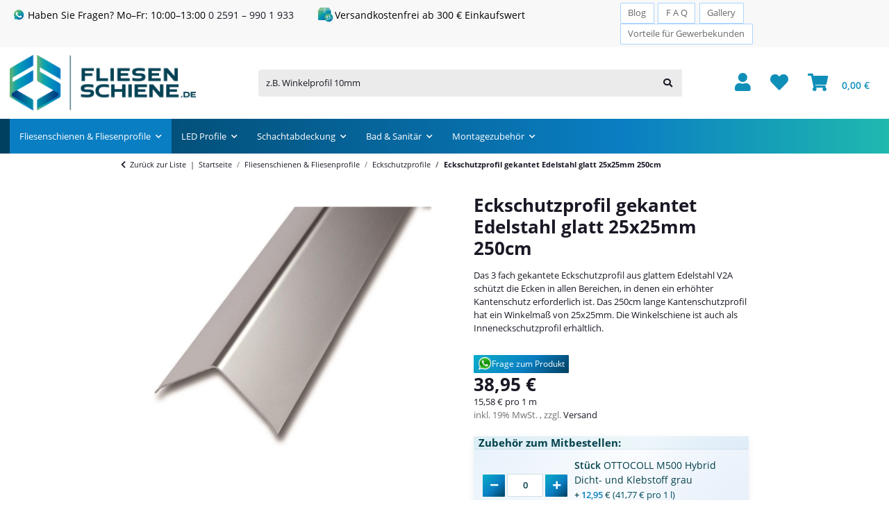

--- FILE ---
content_type: text/html; charset=utf-8
request_url: https://fliesenschiene24.de/Edelstahl-Eckschutzprofil-3-fach-gekantet-glatt-25x25mm-250cm
body_size: 57063
content:
<!DOCTYPE html>
<html class="beat" lang="de" itemscope itemtype="https://schema.org/ItemPage">
    
    <head>
        
            <meta http-equiv="content-type" content="text/html; charset=utf-8">
            <meta name="description" itemprop="description" content="Das 3 fach gekantete Eckschutzprofil aus glattem Edelstahl V2A schützt die Ecken in allen Bereichen, in denen ein erhöhter Kantenschutz erforderlich ist. Das 250cm lange Kantenschutzprofil hat ein Winkelmaß von 25x25mm. Die Winkelschiene ist auch als Inneneckschutzprofil erhältli">
                            <meta name="keywords" itemprop="keywords" content="Edelstahl Eckschutzprofil, Eckschutzwinkel 3 fach gekantet, Edelstahl V2A, Edelstahl Kantenschutz, Eckschutzwinkel aus Edelstahl, Winkelschutzprofil, Inneneckschutzprofil, Winkelschiene Eckschutz, Winkelprofil Kantenschutz, Eckschutzprofil Edelstahl glatt">
                        <meta name="viewport" content="width=device-width, initial-scale=1.0">
            <meta http-equiv="X-UA-Compatible" content="IE=edge">
                        <meta name="robots" content="index, follow">
            <meta name="theme-vendor" content="Themeart">
            <meta itemprop="url" content="https://fliesenschiene24.de/Edelstahl-Eckschutzprofil-3-fach-gekantet-glatt-25x25mm-250cm">
            
            
            <meta property="og:type" content="website">
            <meta property="og:site_name" content="Fliesenschiene24 | Eckschutzprofil gekantet Edelstahl glatt 25x25mm 2">
            <meta property="og:title" content="Fliesenschiene24 | Eckschutzprofil gekantet Edelstahl glatt 25x25mm 2">
            <meta property="og:description" content="Das 3 fach gekantete Eckschutzprofil aus glattem Edelstahl V2A schützt die Ecken in allen Bereichen, in denen ein erhöhter Kantenschutz erforderlich ist. Das 250cm lange Kantenschutzprofil hat ein Winkelmaß von 25x25mm. Die Winkelschiene ist auch als Inneneckschutzprofil erhältli">
            <meta property="og:url" content="https://fliesenschiene24.de/Edelstahl-Eckschutzprofil-3-fach-gekantet-glatt-25x25mm-250cm">

                                    
                            <meta itemprop="image" content="https://fliesenschiene24.de/media/image/product/39647/lg/eg2510-250_edelstahl-eckschutzprofil-3-fach-gekantet-glatt-25x25mm-250cm.jpg">
                <meta property="og:image" content="https://fliesenschiene24.de/media/image/product/39647/lg/eg2510-250_edelstahl-eckschutzprofil-3-fach-gekantet-glatt-25x25mm-250cm.jpg">
                <meta property="og:image:width" content="1000">
                <meta property="og:image:height" content="1000">
                    

        <title itemprop="name">Fliesenschiene24 | Eckschutzprofil gekantet Edelstahl glatt 25x25mm 2</title>

                    <link rel="canonical" href="https://fliesenschiene24.de/Edelstahl-Eckschutzprofil-3-fach-gekantet-glatt-25x25mm-250cm">
        
        

        
            <link rel="icon" href="https://fliesenschiene24.de/favicon.ico" sizes="48x48">
            <link rel="icon" href="https://fliesenschiene24.de/favicon.svg" sizes="any" type="image/svg+xml">
            <link rel="apple-touch-icon" href="https://fliesenschiene24.de/apple-touch-icon.png">
            <link rel="manifest" href="https://fliesenschiene24.de/site.webmanifest">
            <meta name="msapplication-TileColor" content="#1C1D2C">
            <meta name="msapplication-TileImage" content="https://fliesenschiene24.de/mstile-144x144.png">
        
        
            <meta name="theme-color" content="#1C1D2C">
        

        
                                                    
                <style id="criticalCSS">
                    
                        @charset "UTF-8";
html{font-size:14px}.mb-3,.my-3{margin-bottom:1rem !important}.mb-5,.my-5{margin-bottom:2rem !important}.mt-5,.my-5{margin-top:2rem !important}.pt-3,.py-3{padding-top:1rem !important}.nav-dividers .nav-item{position:relative}.dropdown-toggle,[data-toggle="collapse"]:not(.navbar-toggler){display:flex}:root{--blue: #007bff;--indigo: #6610f2;--purple: #6f42c1;--pink: #e83e8c;--red: #dc3545;--orange: #fd7e14;--yellow: #ffc107;--green: #28a745;--teal: #20c997;--cyan: #17a2b8;--white: #ffffff;--gray: #707070;--gray-dark: #343a40;--primary: #0A7EC2;--secondary: #cccccc;--success: #1C871E;--info: #525252;--warning: #a56823;--danger: #b90000;--light: #f5f7fa;--dark: #525252;--gray: #707070;--gray-light: #f5f7fa;--gray-medium: #ebebeb;--gray-dark: #9b9b9b;--gray-darker: #525252;--breakpoint-xs: 0;--breakpoint-sm: 576px;--breakpoint-md: 768px;--breakpoint-lg: 992px;--breakpoint-xl: 1300px;--font-family-sans-serif: "Open Sans", sans-serif;--font-family-monospace: SFMono-Regular, Menlo, Monaco, Consolas, "Liberation Mono", "Courier New", monospace}*,*::before,*::after{box-sizing:border-box}html{font-family:sans-serif;line-height:1.15;-webkit-text-size-adjust:100%;-webkit-tap-highlight-color:rgba(25, 24, 37, 0)}article,aside,figcaption,figure,footer,header,hgroup,main,nav,section{display:block}body{margin:0;font-family:"Open Sans", sans-serif;font-size:0.9375rem;font-weight:400;line-height:1.5;color:#191825;text-align:left;background-color:#ffffff}[tabindex="-1"]:focus:not(:focus-visible){outline:0 !important}hr{box-sizing:content-box;height:0;overflow:visible}h1,h2,h3,h4,h5,h6{margin-top:0;margin-bottom:1rem}p{margin-top:0;margin-bottom:1rem}abbr[title],abbr[data-original-title]{text-decoration:underline;text-decoration:underline dotted;cursor:help;border-bottom:0;text-decoration-skip-ink:none}address{margin-bottom:1rem;font-style:normal;line-height:inherit}ol,ul,dl{margin-top:0;margin-bottom:1rem}ol ol,ul ul,ol ul,ul ol{margin-bottom:0}dt{font-weight:700}dd{margin-bottom:0.5rem;margin-left:0}blockquote{margin:0 0 1rem}b,strong{font-weight:bolder}small{font-size:80%}sub,sup{position:relative;font-size:75%;line-height:0;vertical-align:baseline}sub{bottom:-0.25em}sup{top:-0.5em}a{color:#191825;text-decoration:underline;background-color:transparent}a:hover{color:#0A7EC2;text-decoration:none}a:not([href]):not([class]){color:inherit;text-decoration:none}a:not([href]):not([class]):hover{color:inherit;text-decoration:none}pre,code,kbd,samp{font-family:SFMono-Regular, Menlo, Monaco, Consolas, "Liberation Mono", "Courier New", monospace;font-size:1em}pre{margin-top:0;margin-bottom:1rem;overflow:auto;-ms-overflow-style:scrollbar}figure{margin:0 0 1rem}img{vertical-align:middle;border-style:none}svg{overflow:hidden;vertical-align:middle}table{border-collapse:collapse}caption{padding-top:0.75rem;padding-bottom:0.75rem;color:#707070;text-align:left;caption-side:bottom}th{text-align:inherit;text-align:-webkit-match-parent}label{display:inline-block;margin-bottom:0.5rem}button{border-radius:0}button:focus:not(:focus-visible){outline:0}input,button,select,optgroup,textarea{margin:0;font-family:inherit;font-size:inherit;line-height:inherit}button,input{overflow:visible}button,select{text-transform:none}[role="button"]{cursor:pointer}select{word-wrap:normal}button,[type="button"],[type="reset"],[type="submit"]{-webkit-appearance:button}button:not(:disabled),[type="button"]:not(:disabled),[type="reset"]:not(:disabled),[type="submit"]:not(:disabled){cursor:pointer}button::-moz-focus-inner,[type="button"]::-moz-focus-inner,[type="reset"]::-moz-focus-inner,[type="submit"]::-moz-focus-inner{padding:0;border-style:none}input[type="radio"],input[type="checkbox"]{box-sizing:border-box;padding:0}textarea{overflow:auto;resize:vertical}fieldset{min-width:0;padding:0;margin:0;border:0}legend{display:block;width:100%;max-width:100%;padding:0;margin-bottom:0.5rem;font-size:1.5rem;line-height:inherit;color:inherit;white-space:normal}progress{vertical-align:baseline}[type="number"]::-webkit-inner-spin-button,[type="number"]::-webkit-outer-spin-button{height:auto}[type="search"]{outline-offset:-2px;-webkit-appearance:none}[type="search"]::-webkit-search-decoration{-webkit-appearance:none}::-webkit-file-upload-button{font:inherit;-webkit-appearance:button}output{display:inline-block}summary{display:list-item;cursor:pointer}template{display:none}[hidden]{display:none !important}.img-fluid{max-width:100%;height:auto}.img-thumbnail{padding:0.25rem;background-color:#ffffff;border:1px solid #dee2e6;border-radius:0.25rem;box-shadow:0 1px 2px rgba(25, 24, 37, 0.075);max-width:100%;height:auto}.figure{display:inline-block}.figure-img{margin-bottom:0.5rem;line-height:1}.figure-caption{font-size:90%;color:#707070}code{font-size:87.5%;color:#e83e8c;word-wrap:break-word}a>code{color:inherit}kbd{padding:0.2rem 0.4rem;font-size:87.5%;color:#ffffff;background-color:#212529;border-radius:0.25rem;box-shadow:inset 0 -0.1rem 0 rgba(25, 24, 37, 0.25)}kbd kbd{padding:0;font-size:100%;font-weight:700;box-shadow:none}pre{display:block;font-size:87.5%;color:#212529}pre code{font-size:inherit;color:inherit;word-break:normal}.pre-scrollable{max-height:340px;overflow-y:scroll}.container,.container-fluid,.container-sm,.container-md,.container-lg,.container-xl{width:100%;padding-right:1rem;padding-left:1rem;margin-right:auto;margin-left:auto}@media (min-width:576px){.container,.container-sm{max-width:97vw}}@media (min-width:768px){.container,.container-sm,.container-md{max-width:720px}}@media (min-width:992px){.container,.container-sm,.container-md,.container-lg{max-width:960px}}@media (min-width:1300px){.container,.container-sm,.container-md,.container-lg,.container-xl{max-width:1370px}}.row{display:flex;flex-wrap:wrap;margin-right:-1rem;margin-left:-1rem}.no-gutters{margin-right:0;margin-left:0}.no-gutters>.col,.no-gutters>[class*="col-"]{padding-right:0;padding-left:0}.col-1,.col-2,.col-3,.col-4,.col-5,.col-6,.col-7,.col-8,.col-9,.col-10,.col-11,.col-12,.col,.col-auto,.col-sm-1,.col-sm-2,.col-sm-3,.col-sm-4,.col-sm-5,.col-sm-6,.col-sm-7,.col-sm-8,.col-sm-9,.col-sm-10,.col-sm-11,.col-sm-12,.col-sm,.col-sm-auto,.col-md-1,.col-md-2,.col-md-3,.col-md-4,.col-md-5,.col-md-6,.col-md-7,.col-md-8,.col-md-9,.col-md-10,.col-md-11,.col-md-12,.col-md,.col-md-auto,.col-lg-1,.col-lg-2,.col-lg-3,.col-lg-4,.col-lg-5,.col-lg-6,.col-lg-7,.col-lg-8,.col-lg-9,.col-lg-10,.col-lg-11,.col-lg-12,.col-lg,.col-lg-auto,.col-xl-1,.col-xl-2,.col-xl-3,.col-xl-4,.col-xl-5,.col-xl-6,.col-xl-7,.col-xl-8,.col-xl-9,.col-xl-10,.col-xl-11,.col-xl-12,.col-xl,.col-xl-auto{position:relative;width:100%;padding-right:1rem;padding-left:1rem}.col{flex-basis:0;flex-grow:1;max-width:100%}.row-cols-1>*{flex:0 0 100%;max-width:100%}.row-cols-2>*{flex:0 0 50%;max-width:50%}.row-cols-3>*{flex:0 0 33.3333333333%;max-width:33.3333333333%}.row-cols-4>*{flex:0 0 25%;max-width:25%}.row-cols-5>*{flex:0 0 20%;max-width:20%}.row-cols-6>*{flex:0 0 16.6666666667%;max-width:16.6666666667%}.col-auto{flex:0 0 auto;width:auto;max-width:100%}.col-1{flex:0 0 8.33333333%;max-width:8.33333333%}.col-2{flex:0 0 16.66666667%;max-width:16.66666667%}.col-3{flex:0 0 25%;max-width:25%}.col-4{flex:0 0 33.33333333%;max-width:33.33333333%}.col-5{flex:0 0 41.66666667%;max-width:41.66666667%}.col-6{flex:0 0 50%;max-width:50%}.col-7{flex:0 0 58.33333333%;max-width:58.33333333%}.col-8{flex:0 0 66.66666667%;max-width:66.66666667%}.col-9{flex:0 0 75%;max-width:75%}.col-10{flex:0 0 83.33333333%;max-width:83.33333333%}.col-11{flex:0 0 91.66666667%;max-width:91.66666667%}.col-12{flex:0 0 100%;max-width:100%}.order-first{order:-1}.order-last{order:13}.order-0{order:0}.order-1{order:1}.order-2{order:2}.order-3{order:3}.order-4{order:4}.order-5{order:5}.order-6{order:6}.order-7{order:7}.order-8{order:8}.order-9{order:9}.order-10{order:10}.order-11{order:11}.order-12{order:12}.offset-1{margin-left:8.33333333%}.offset-2{margin-left:16.66666667%}.offset-3{margin-left:25%}.offset-4{margin-left:33.33333333%}.offset-5{margin-left:41.66666667%}.offset-6{margin-left:50%}.offset-7{margin-left:58.33333333%}.offset-8{margin-left:66.66666667%}.offset-9{margin-left:75%}.offset-10{margin-left:83.33333333%}.offset-11{margin-left:91.66666667%}@media (min-width:576px){.col-sm{flex-basis:0;flex-grow:1;max-width:100%}.row-cols-sm-1>*{flex:0 0 100%;max-width:100%}.row-cols-sm-2>*{flex:0 0 50%;max-width:50%}.row-cols-sm-3>*{flex:0 0 33.3333333333%;max-width:33.3333333333%}.row-cols-sm-4>*{flex:0 0 25%;max-width:25%}.row-cols-sm-5>*{flex:0 0 20%;max-width:20%}.row-cols-sm-6>*{flex:0 0 16.6666666667%;max-width:16.6666666667%}.col-sm-auto{flex:0 0 auto;width:auto;max-width:100%}.col-sm-1{flex:0 0 8.33333333%;max-width:8.33333333%}.col-sm-2{flex:0 0 16.66666667%;max-width:16.66666667%}.col-sm-3{flex:0 0 25%;max-width:25%}.col-sm-4{flex:0 0 33.33333333%;max-width:33.33333333%}.col-sm-5{flex:0 0 41.66666667%;max-width:41.66666667%}.col-sm-6{flex:0 0 50%;max-width:50%}.col-sm-7{flex:0 0 58.33333333%;max-width:58.33333333%}.col-sm-8{flex:0 0 66.66666667%;max-width:66.66666667%}.col-sm-9{flex:0 0 75%;max-width:75%}.col-sm-10{flex:0 0 83.33333333%;max-width:83.33333333%}.col-sm-11{flex:0 0 91.66666667%;max-width:91.66666667%}.col-sm-12{flex:0 0 100%;max-width:100%}.order-sm-first{order:-1}.order-sm-last{order:13}.order-sm-0{order:0}.order-sm-1{order:1}.order-sm-2{order:2}.order-sm-3{order:3}.order-sm-4{order:4}.order-sm-5{order:5}.order-sm-6{order:6}.order-sm-7{order:7}.order-sm-8{order:8}.order-sm-9{order:9}.order-sm-10{order:10}.order-sm-11{order:11}.order-sm-12{order:12}.offset-sm-0{margin-left:0}.offset-sm-1{margin-left:8.33333333%}.offset-sm-2{margin-left:16.66666667%}.offset-sm-3{margin-left:25%}.offset-sm-4{margin-left:33.33333333%}.offset-sm-5{margin-left:41.66666667%}.offset-sm-6{margin-left:50%}.offset-sm-7{margin-left:58.33333333%}.offset-sm-8{margin-left:66.66666667%}.offset-sm-9{margin-left:75%}.offset-sm-10{margin-left:83.33333333%}.offset-sm-11{margin-left:91.66666667%}}@media (min-width:768px){.col-md{flex-basis:0;flex-grow:1;max-width:100%}.row-cols-md-1>*{flex:0 0 100%;max-width:100%}.row-cols-md-2>*{flex:0 0 50%;max-width:50%}.row-cols-md-3>*{flex:0 0 33.3333333333%;max-width:33.3333333333%}.row-cols-md-4>*{flex:0 0 25%;max-width:25%}.row-cols-md-5>*{flex:0 0 20%;max-width:20%}.row-cols-md-6>*{flex:0 0 16.6666666667%;max-width:16.6666666667%}.col-md-auto{flex:0 0 auto;width:auto;max-width:100%}.col-md-1{flex:0 0 8.33333333%;max-width:8.33333333%}.col-md-2{flex:0 0 16.66666667%;max-width:16.66666667%}.col-md-3{flex:0 0 25%;max-width:25%}.col-md-4{flex:0 0 33.33333333%;max-width:33.33333333%}.col-md-5{flex:0 0 41.66666667%;max-width:41.66666667%}.col-md-6{flex:0 0 50%;max-width:50%}.col-md-7{flex:0 0 58.33333333%;max-width:58.33333333%}.col-md-8{flex:0 0 66.66666667%;max-width:66.66666667%}.col-md-9{flex:0 0 75%;max-width:75%}.col-md-10{flex:0 0 83.33333333%;max-width:83.33333333%}.col-md-11{flex:0 0 91.66666667%;max-width:91.66666667%}.col-md-12{flex:0 0 100%;max-width:100%}.order-md-first{order:-1}.order-md-last{order:13}.order-md-0{order:0}.order-md-1{order:1}.order-md-2{order:2}.order-md-3{order:3}.order-md-4{order:4}.order-md-5{order:5}.order-md-6{order:6}.order-md-7{order:7}.order-md-8{order:8}.order-md-9{order:9}.order-md-10{order:10}.order-md-11{order:11}.order-md-12{order:12}.offset-md-0{margin-left:0}.offset-md-1{margin-left:8.33333333%}.offset-md-2{margin-left:16.66666667%}.offset-md-3{margin-left:25%}.offset-md-4{margin-left:33.33333333%}.offset-md-5{margin-left:41.66666667%}.offset-md-6{margin-left:50%}.offset-md-7{margin-left:58.33333333%}.offset-md-8{margin-left:66.66666667%}.offset-md-9{margin-left:75%}.offset-md-10{margin-left:83.33333333%}.offset-md-11{margin-left:91.66666667%}}@media (min-width:992px){.col-lg{flex-basis:0;flex-grow:1;max-width:100%}.row-cols-lg-1>*{flex:0 0 100%;max-width:100%}.row-cols-lg-2>*{flex:0 0 50%;max-width:50%}.row-cols-lg-3>*{flex:0 0 33.3333333333%;max-width:33.3333333333%}.row-cols-lg-4>*{flex:0 0 25%;max-width:25%}.row-cols-lg-5>*{flex:0 0 20%;max-width:20%}.row-cols-lg-6>*{flex:0 0 16.6666666667%;max-width:16.6666666667%}.col-lg-auto{flex:0 0 auto;width:auto;max-width:100%}.col-lg-1{flex:0 0 8.33333333%;max-width:8.33333333%}.col-lg-2{flex:0 0 16.66666667%;max-width:16.66666667%}.col-lg-3{flex:0 0 25%;max-width:25%}.col-lg-4{flex:0 0 33.33333333%;max-width:33.33333333%}.col-lg-5{flex:0 0 41.66666667%;max-width:41.66666667%}.col-lg-6{flex:0 0 50%;max-width:50%}.col-lg-7{flex:0 0 58.33333333%;max-width:58.33333333%}.col-lg-8{flex:0 0 66.66666667%;max-width:66.66666667%}.col-lg-9{flex:0 0 75%;max-width:75%}.col-lg-10{flex:0 0 83.33333333%;max-width:83.33333333%}.col-lg-11{flex:0 0 91.66666667%;max-width:91.66666667%}.col-lg-12{flex:0 0 100%;max-width:100%}.order-lg-first{order:-1}.order-lg-last{order:13}.order-lg-0{order:0}.order-lg-1{order:1}.order-lg-2{order:2}.order-lg-3{order:3}.order-lg-4{order:4}.order-lg-5{order:5}.order-lg-6{order:6}.order-lg-7{order:7}.order-lg-8{order:8}.order-lg-9{order:9}.order-lg-10{order:10}.order-lg-11{order:11}.order-lg-12{order:12}.offset-lg-0{margin-left:0}.offset-lg-1{margin-left:8.33333333%}.offset-lg-2{margin-left:16.66666667%}.offset-lg-3{margin-left:25%}.offset-lg-4{margin-left:33.33333333%}.offset-lg-5{margin-left:41.66666667%}.offset-lg-6{margin-left:50%}.offset-lg-7{margin-left:58.33333333%}.offset-lg-8{margin-left:66.66666667%}.offset-lg-9{margin-left:75%}.offset-lg-10{margin-left:83.33333333%}.offset-lg-11{margin-left:91.66666667%}}@media (min-width:1300px){.col-xl{flex-basis:0;flex-grow:1;max-width:100%}.row-cols-xl-1>*{flex:0 0 100%;max-width:100%}.row-cols-xl-2>*{flex:0 0 50%;max-width:50%}.row-cols-xl-3>*{flex:0 0 33.3333333333%;max-width:33.3333333333%}.row-cols-xl-4>*{flex:0 0 25%;max-width:25%}.row-cols-xl-5>*{flex:0 0 20%;max-width:20%}.row-cols-xl-6>*{flex:0 0 16.6666666667%;max-width:16.6666666667%}.col-xl-auto{flex:0 0 auto;width:auto;max-width:100%}.col-xl-1{flex:0 0 8.33333333%;max-width:8.33333333%}.col-xl-2{flex:0 0 16.66666667%;max-width:16.66666667%}.col-xl-3{flex:0 0 25%;max-width:25%}.col-xl-4{flex:0 0 33.33333333%;max-width:33.33333333%}.col-xl-5{flex:0 0 41.66666667%;max-width:41.66666667%}.col-xl-6{flex:0 0 50%;max-width:50%}.col-xl-7{flex:0 0 58.33333333%;max-width:58.33333333%}.col-xl-8{flex:0 0 66.66666667%;max-width:66.66666667%}.col-xl-9{flex:0 0 75%;max-width:75%}.col-xl-10{flex:0 0 83.33333333%;max-width:83.33333333%}.col-xl-11{flex:0 0 91.66666667%;max-width:91.66666667%}.col-xl-12{flex:0 0 100%;max-width:100%}.order-xl-first{order:-1}.order-xl-last{order:13}.order-xl-0{order:0}.order-xl-1{order:1}.order-xl-2{order:2}.order-xl-3{order:3}.order-xl-4{order:4}.order-xl-5{order:5}.order-xl-6{order:6}.order-xl-7{order:7}.order-xl-8{order:8}.order-xl-9{order:9}.order-xl-10{order:10}.order-xl-11{order:11}.order-xl-12{order:12}.offset-xl-0{margin-left:0}.offset-xl-1{margin-left:8.33333333%}.offset-xl-2{margin-left:16.66666667%}.offset-xl-3{margin-left:25%}.offset-xl-4{margin-left:33.33333333%}.offset-xl-5{margin-left:41.66666667%}.offset-xl-6{margin-left:50%}.offset-xl-7{margin-left:58.33333333%}.offset-xl-8{margin-left:66.66666667%}.offset-xl-9{margin-left:75%}.offset-xl-10{margin-left:83.33333333%}.offset-xl-11{margin-left:91.66666667%}}.nav{display:flex;flex-wrap:wrap;padding-left:0;margin-bottom:0;list-style:none}.nav-link{display:block;padding:1rem 1rem;text-decoration:none}.nav-link:hover,.nav-link:focus{text-decoration:none}.nav-link.disabled{color:#707070;pointer-events:none;cursor:default}.nav-tabs{border-bottom:1px solid #dee2e6}.nav-tabs .nav-link{margin-bottom:-1px;background-color:transparent;border:1px solid transparent;border-top-left-radius:0;border-top-right-radius:0}.nav-tabs .nav-link:hover,.nav-tabs .nav-link:focus{isolation:isolate;border-color:transparent}.nav-tabs .nav-link.disabled{color:#707070;background-color:transparent;border-color:transparent}.nav-tabs .nav-link.active,.nav-tabs .nav-item.show .nav-link{color:#191825;background-color:transparent;border-color:#0A7EC2}.nav-tabs .dropdown-menu{margin-top:-1px;border-top-left-radius:0;border-top-right-radius:0}.nav-pills .nav-link{background:none;border:0;border-radius:0.25rem}.nav-pills .nav-link.active,.nav-pills .show>.nav-link{color:#ffffff;background-color:#0A7EC2}.nav-fill>.nav-link,.nav-fill .nav-item{flex:1 1 auto;text-align:center}.nav-justified>.nav-link,.nav-justified .nav-item{flex-basis:0;flex-grow:1;text-align:center}.tab-content>.tab-pane{display:none}.tab-content>.active{display:block}.navbar{position:relative;display:flex;flex-wrap:wrap;align-items:center;justify-content:space-between;padding:0.4rem 1rem}.navbar .container,.navbar .container-fluid,.navbar .container-sm,.navbar .container-md,.navbar .container-lg,.navbar .container-xl,.navbar>.container-sm,.navbar>.container-md,.navbar>.container-lg,.navbar>.container-xl{display:flex;flex-wrap:wrap;align-items:center;justify-content:space-between}.navbar-brand{display:inline-block;padding-top:0.859375rem;padding-bottom:0.859375rem;margin-right:1rem;font-size:1.125rem;line-height:inherit;white-space:nowrap}.navbar-brand:hover,.navbar-brand:focus{text-decoration:none}.navbar-nav{display:flex;flex-direction:column;padding-left:0;margin-bottom:0;list-style:none}.navbar-nav .nav-link{padding-right:0;padding-left:0}.navbar-nav .dropdown-menu{position:static;float:none}.navbar-text{display:inline-block;padding-top:1rem;padding-bottom:1rem}.navbar-collapse{flex-basis:100%;flex-grow:1;align-items:center}.navbar-toggler{padding:0.25rem 0.75rem;font-size:1.125rem;line-height:1;background-color:transparent;border:1px solid transparent;border-radius:0.25rem}.navbar-toggler:hover,.navbar-toggler:focus{text-decoration:none}.navbar-toggler-icon{display:inline-block;width:1.5em;height:1.5em;vertical-align:middle;content:"";background:50% / 100% 100% no-repeat}.navbar-nav-scroll{max-height:75vh;overflow-y:auto}@media (max-width:575.98px){.navbar-expand-sm>.container,.navbar-expand-sm>.container-fluid,.navbar-expand-sm>.container-sm,.navbar-expand-sm>.container-md,.navbar-expand-sm>.container-lg,.navbar-expand-sm>.container-xl{padding-right:0;padding-left:0}}@media (min-width:576px){.navbar-expand-sm{flex-flow:row nowrap;justify-content:flex-start}.navbar-expand-sm .navbar-nav{flex-direction:row}.navbar-expand-sm .navbar-nav .dropdown-menu{position:absolute}.navbar-expand-sm .navbar-nav .nav-link{padding-right:1rem;padding-left:1rem}.navbar-expand-sm>.container,.navbar-expand-sm>.container-fluid,.navbar-expand-sm>.container-sm,.navbar-expand-sm>.container-md,.navbar-expand-sm>.container-lg,.navbar-expand-sm>.container-xl{flex-wrap:nowrap}.navbar-expand-sm .navbar-nav-scroll{overflow:visible}.navbar-expand-sm .navbar-collapse{display:flex !important;flex-basis:auto}.navbar-expand-sm .navbar-toggler{display:none}}@media (max-width:767.98px){.navbar-expand-md>.container,.navbar-expand-md>.container-fluid,.navbar-expand-md>.container-sm,.navbar-expand-md>.container-md,.navbar-expand-md>.container-lg,.navbar-expand-md>.container-xl{padding-right:0;padding-left:0}}@media (min-width:768px){.navbar-expand-md{flex-flow:row nowrap;justify-content:flex-start}.navbar-expand-md .navbar-nav{flex-direction:row}.navbar-expand-md .navbar-nav .dropdown-menu{position:absolute}.navbar-expand-md .navbar-nav .nav-link{padding-right:1rem;padding-left:1rem}.navbar-expand-md>.container,.navbar-expand-md>.container-fluid,.navbar-expand-md>.container-sm,.navbar-expand-md>.container-md,.navbar-expand-md>.container-lg,.navbar-expand-md>.container-xl{flex-wrap:nowrap}.navbar-expand-md .navbar-nav-scroll{overflow:visible}.navbar-expand-md .navbar-collapse{display:flex !important;flex-basis:auto}.navbar-expand-md .navbar-toggler{display:none}}@media (max-width:991.98px){.navbar-expand-lg>.container,.navbar-expand-lg>.container-fluid,.navbar-expand-lg>.container-sm,.navbar-expand-lg>.container-md,.navbar-expand-lg>.container-lg,.navbar-expand-lg>.container-xl{padding-right:0;padding-left:0}}@media (min-width:992px){.navbar-expand-lg{flex-flow:row nowrap;justify-content:flex-start}.navbar-expand-lg .navbar-nav{flex-direction:row}.navbar-expand-lg .navbar-nav .dropdown-menu{position:absolute}.navbar-expand-lg .navbar-nav .nav-link{padding-right:1rem;padding-left:1rem}.navbar-expand-lg>.container,.navbar-expand-lg>.container-fluid,.navbar-expand-lg>.container-sm,.navbar-expand-lg>.container-md,.navbar-expand-lg>.container-lg,.navbar-expand-lg>.container-xl{flex-wrap:nowrap}.navbar-expand-lg .navbar-nav-scroll{overflow:visible}.navbar-expand-lg .navbar-collapse{display:flex !important;flex-basis:auto}.navbar-expand-lg .navbar-toggler{display:none}}@media (max-width:1299.98px){.navbar-expand-xl>.container,.navbar-expand-xl>.container-fluid,.navbar-expand-xl>.container-sm,.navbar-expand-xl>.container-md,.navbar-expand-xl>.container-lg,.navbar-expand-xl>.container-xl{padding-right:0;padding-left:0}}@media (min-width:1300px){.navbar-expand-xl{flex-flow:row nowrap;justify-content:flex-start}.navbar-expand-xl .navbar-nav{flex-direction:row}.navbar-expand-xl .navbar-nav .dropdown-menu{position:absolute}.navbar-expand-xl .navbar-nav .nav-link{padding-right:1rem;padding-left:1rem}.navbar-expand-xl>.container,.navbar-expand-xl>.container-fluid,.navbar-expand-xl>.container-sm,.navbar-expand-xl>.container-md,.navbar-expand-xl>.container-lg,.navbar-expand-xl>.container-xl{flex-wrap:nowrap}.navbar-expand-xl .navbar-nav-scroll{overflow:visible}.navbar-expand-xl .navbar-collapse{display:flex !important;flex-basis:auto}.navbar-expand-xl .navbar-toggler{display:none}}.navbar-expand{flex-flow:row nowrap;justify-content:flex-start}.navbar-expand>.container,.navbar-expand>.container-fluid,.navbar-expand>.container-sm,.navbar-expand>.container-md,.navbar-expand>.container-lg,.navbar-expand>.container-xl{padding-right:0;padding-left:0}.navbar-expand .navbar-nav{flex-direction:row}.navbar-expand .navbar-nav .dropdown-menu{position:absolute}.navbar-expand .navbar-nav .nav-link{padding-right:1rem;padding-left:1rem}.navbar-expand>.container,.navbar-expand>.container-fluid,.navbar-expand>.container-sm,.navbar-expand>.container-md,.navbar-expand>.container-lg,.navbar-expand>.container-xl{flex-wrap:nowrap}.navbar-expand .navbar-nav-scroll{overflow:visible}.navbar-expand .navbar-collapse{display:flex !important;flex-basis:auto}.navbar-expand .navbar-toggler{display:none}.navbar-light .navbar-brand{color:rgba(25, 24, 37, 0.9)}.navbar-light .navbar-brand:hover,.navbar-light .navbar-brand:focus{color:rgba(25, 24, 37, 0.9)}.navbar-light .navbar-nav .nav-link{color:#525252}.navbar-light .navbar-nav .nav-link:hover,.navbar-light .navbar-nav .nav-link:focus{color:#0A7EC2}.navbar-light .navbar-nav .nav-link.disabled{color:rgba(25, 24, 37, 0.3)}.navbar-light .navbar-nav .show>.nav-link,.navbar-light .navbar-nav .active>.nav-link,.navbar-light .navbar-nav .nav-link.show,.navbar-light .navbar-nav .nav-link.active{color:rgba(25, 24, 37, 0.9)}.navbar-light .navbar-toggler{color:#525252;border-color:rgba(25, 24, 37, 0.1)}.navbar-light .navbar-toggler-icon{background-image:url("data:image/svg+xml,%3csvg xmlns='http://www.w3.org/2000/svg' width='30' height='30' viewBox='0 0 30 30'%3e%3cpath stroke='%23525252' stroke-linecap='round' stroke-miterlimit='10' stroke-width='2' d='M4 7h22M4 15h22M4 23h22'/%3e%3c/svg%3e")}.navbar-light .navbar-text{color:#525252}.navbar-light .navbar-text a{color:rgba(25, 24, 37, 0.9)}.navbar-light .navbar-text a:hover,.navbar-light .navbar-text a:focus{color:rgba(25, 24, 37, 0.9)}.navbar-dark .navbar-brand{color:#ffffff}.navbar-dark .navbar-brand:hover,.navbar-dark .navbar-brand:focus{color:#ffffff}.navbar-dark .navbar-nav .nav-link{color:rgba(255, 255, 255, 0.5)}.navbar-dark .navbar-nav .nav-link:hover,.navbar-dark .navbar-nav .nav-link:focus{color:rgba(255, 255, 255, 0.75)}.navbar-dark .navbar-nav .nav-link.disabled{color:rgba(255, 255, 255, 0.25)}.navbar-dark .navbar-nav .show>.nav-link,.navbar-dark .navbar-nav .active>.nav-link,.navbar-dark .navbar-nav .nav-link.show,.navbar-dark .navbar-nav .nav-link.active{color:#ffffff}.navbar-dark .navbar-toggler{color:rgba(255, 255, 255, 0.5);border-color:rgba(255, 255, 255, 0.1)}.navbar-dark .navbar-toggler-icon{background-image:url("data:image/svg+xml,%3csvg xmlns='http://www.w3.org/2000/svg' width='30' height='30' viewBox='0 0 30 30'%3e%3cpath stroke='rgba%28255, 255, 255, 0.5%29' stroke-linecap='round' stroke-miterlimit='10' stroke-width='2' d='M4 7h22M4 15h22M4 23h22'/%3e%3c/svg%3e")}.navbar-dark .navbar-text{color:rgba(255, 255, 255, 0.5)}.navbar-dark .navbar-text a{color:#ffffff}.navbar-dark .navbar-text a:hover,.navbar-dark .navbar-text a:focus{color:#ffffff}.pagination-sm .page-item.active .page-link::after,.pagination-sm .page-item.active .page-text::after{left:0.375rem;right:0.375rem}.pagination-lg .page-item.active .page-link::after,.pagination-lg .page-item.active .page-text::after{left:1.125rem;right:1.125rem}.page-item{position:relative}.page-item.active{font-weight:700}.page-item.active .page-link::after,.page-item.active .page-text::after{content:"";position:absolute;left:0.5625rem;bottom:0;right:0.5625rem;border-bottom:2px solid #0A7EC2}@media (min-width:768px){.dropdown-item.page-item{background-color:transparent}}.page-link,.page-text{text-decoration:none}.pagination{margin-bottom:0;justify-content:space-between;align-items:center}@media (min-width:768px){.pagination{justify-content:normal}.pagination .dropdown>.btn{display:none}.pagination .dropdown-menu{background-color:#f8f8f8;position:static !important;transform:none !important;display:flex;margin:0;padding:0;border:0;min-width:auto}.pagination .dropdown-item{width:auto;display:inline-block;padding:0}.pagination .dropdown-item.active{background-color:transparent;color:#191825}.pagination .dropdown-item:hover{background-color:transparent}.pagination .pagination-site{display:none}}@media (max-width:767.98px){.pagination .dropdown-item{padding:0}.pagination .dropdown-item.active .page-link,.pagination .dropdown-item.active .page-text,.pagination .dropdown-item:active .page-link,.pagination .dropdown-item:active .page-text{color:#525252}}.pagination.btn-group>li:first-child .btn{border-top-right-radius:0;border-bottom-right-radius:0}.pagination.btn-group>li:last-child .btn{border-top-left-radius:0;border-bottom-left-radius:0}.pagination.btn-group>li.dropdown .btn{border-radius:0}.pagination.btn-group .btn{margin-right:-1px}.productlist-page-nav{align-items:center}.productlist-page-nav .pagination{margin:0}.productlist-page-nav .displayoptions{margin-bottom:1rem}@media (min-width:768px){.productlist-page-nav .displayoptions{margin-bottom:0}}.productlist-page-nav .displayoptions .btn-group+.btn-group+.btn-group{margin-left:0.5rem}.productlist-page-nav .result-option-wrapper{margin-right:0.5rem}.productlist-page-nav .productlist-item-info{margin-bottom:0.5rem;margin-left:auto;margin-right:auto;display:flex}@media (min-width:768px){.productlist-page-nav .productlist-item-info{margin-right:0;margin-bottom:0}.productlist-page-nav .productlist-item-info.productlist-item-border{border-right:1px solid #ebebeb;padding-right:1rem}}.productlist-page-nav.productlist-page-nav-header-m{margin-top:3rem}@media (min-width:768px){.productlist-page-nav.productlist-page-nav-header-m{margin-top:2rem}.productlist-page-nav.productlist-page-nav-header-m>.col{margin-top:0}}.productlist-page-nav-bottom{margin-bottom:2rem}.pagination-wrapper{margin-bottom:1rem;align-items:center;border-top:1px solid #f5f7fa;border-bottom:1px solid #f5f7fa;padding-top:0.5rem;padding-bottom:0.5rem}.pagination-wrapper .pagination-entries{font-weight:700;margin-bottom:1rem}@media (min-width:768px){.pagination-wrapper .pagination-entries{margin-bottom:0}}.pagination-wrapper .pagination-selects{margin-left:auto;margin-top:1rem}@media (min-width:768px){.pagination-wrapper .pagination-selects{margin-left:0;margin-top:0}}.pagination-wrapper .pagination-selects .pagination-selects-entries{margin-bottom:1rem}@media (min-width:768px){.pagination-wrapper .pagination-selects .pagination-selects-entries{margin-right:1rem;margin-bottom:0}}.pagination-no-wrapper{border:0;padding-top:0;padding-bottom:0}.tab-nav .nav-tabs,.tab-nav .tab-content{background-color:transparent;border:0}@media (min-width:992px){.boostrap-slider .carousel-caption-title{font-size:1.875rem;font-family:"Open Sans", sans-serif;font-weight:700}.boostrap-slider .carousel-caption-desc{font-size:1.125rem}}.boostrap-slider .carousel-caption{bottom:0;color:#191825}@media (min-width:992px){.boostrap-slider .carousel-caption{margin-bottom:2rem}}.boostrap-slider .carousel-control-next-icon,.boostrap-slider .carousel-control-prev-icon{background-image:none;height:auto;opacity:1;color:#191825}@media (min-width:992px){.boostrap-slider .carousel-control-next-icon,.boostrap-slider .carousel-control-prev-icon{font-size:1.5rem}}.boostrap-slider .carousel-control-prev-icon::after{content:"\f053";font-family:"Font Awesome 5 Free";font-weight:900;font-style:normal;font-variant:normal;text-transform:none;line-height:1;-webkit-font-smoothing:antialiased;-moz-osx-font-smoothing:grayscale}.boostrap-slider .carousel-control-next-icon::after{content:"\f054";font-family:"Font Awesome 5 Free";font-weight:900;font-style:normal;font-variant:normal;text-transform:none;line-height:1;-webkit-font-smoothing:antialiased;-moz-osx-font-smoothing:grayscale}.boostrap-slider .carousel-caption-title,.boostrap-slider .carousel-caption-desc{background-color:rgba(255, 255, 255, 0.2);width:fit-content;padding:0.25rem 1rem;margin-bottom:0.5rem}@media (max-width:767.98px){.boostrap-slider .carousel-indicators{display:none}}.section-box{padding-top:1.5rem;padding-bottom:1.5rem}.section-box-small{padding-top:1rem;padding-bottom:1rem}.content-box{padding:1.5rem}.content-box-small{padding:1rem}@media (min-width:992px){.section-box{padding-top:3rem;padding-bottom:3rem}.section-box-small{padding-top:1.5rem;padding-bottom:1.5rem}.content-box{padding:2rem}}.container>.content-box,.container>.content-box-small{margin-left:-1rem;margin-right:-1rem}@media (max-width:1299.98px){.container>.content-box,.container>.content-box-small{margin-left:-2rem;margin-right:-2rem}}@media (max-width:991.98px){.row .col .container{margin-bottom:1.5rem}}.portlet-faq .h3,.portlet-faq .productlist-filter-headline,.portlet-faq .sidepanel-left .box-normal .box-normal-link,.sidepanel-left .box-normal .portlet-faq .box-normal-link{margin-top:1.5rem}.portlet-faq-header{margin-bottom:1.5rem}.portlet-faq-header .form-group{padding:1.25rem;background-color:#f5f7fa}.portlet-timeline time{position:absolute;top:0.5rem;font-weight:bold;background-color:#f5f7fa;padding:0.1rem 0.5rem;border-radius:0.25rem}.portlet-timeline time::before{content:"";font-family:"Font Awesome 6 Free";font-weight:400;line-height:1;padding-right:5px}.portlet-timeline .timeline-badge{color:#ffffff;width:49px;height:49px;line-height:49px;font-size:20px;text-align:center;position:absolute;top:0;z-index:1;border-radius:50%;box-shadow:0 0 0 5px #9b9b9b}.portlet-timeline .timeline-area{margin-bottom:1.5rem}.portlet-timeline .timeline-area .h3,.portlet-timeline .timeline-area .productlist-filter-headline,.portlet-timeline .timeline-area .sidepanel-left .box-normal .box-normal-link,.sidepanel-left .box-normal .portlet-timeline .timeline-area .box-normal-link{display:block;margin-bottom:0.5rem}.portlet-timeline .ml-auto::after,.portlet-timeline .mr-auto::after{content:"";width:4px;background-color:#9b9b9b;height:100%;display:block;top:0;position:absolute}.portlet-timeline .ml-auto .timeline-area,.portlet-timeline .mr-auto .timeline-area{padding-left:4.5rem}.portlet-timeline .ml-auto::after{left:22px}.portlet-timeline .ml-auto time{left:-11rem}.portlet-timeline .mr-auto::after{left:22px}.portlet-timeline .mr-auto time{right:-11rem}@media (min-width:768px){.portlet-timeline .ml-auto::after{left:-2px}.portlet-timeline .ml-auto .timeline-area{padding-left:4rem}.portlet-timeline .ml-auto .timeline-badge{left:-25px}.portlet-timeline .ml-auto time{left:-11rem}.portlet-timeline .mr-auto::after{left:inherit;right:-2px}.portlet-timeline .mr-auto .timeline-area{padding-left:0;padding-right:4rem;text-align:right}.portlet-timeline .mr-auto .timeline-badge{right:-25px}.portlet-timeline .mr-auto time{right:-11rem}}.opc-UniSlider .productbox-image{background-size:cover;height:100%}.opc-UniSlider .inner{display:flex;padding:2rem}.opc-UniSlider .inner-wrapper{-webkit-transition:ease-in-out all 0.3s;-moz-transition:ease-in-out all 0.3s;transition:ease-in-out all 0.3s}.opc-UniSlider .inner-wrapper .title{font-size:1.5rem;line-height:1.2;font-family:"Open Sans", sans-serif;font-weight:700;margin-bottom:0.5rem}.opc-UniSlider .inner-wrapper .btn{margin-top:1.5rem}.opc-UniSlider .inner-wrapper:hover .inner-wrapper{transform:translate(0, -2px)}.opc-UniSlider .card-gradient{background:linear-gradient(0deg, #191825 -70%, rgba(25, 24, 37, 0.01) 100%)}.opc-UniSlider .card-gradient .inner-wrapper .title,.opc-UniSlider .card-gradient .inner-wrapper .description{color:#ffffff}.fa,.fas,.far,.fal{display:inline-block}h1,h2,h3,h4,h5,h6,.h1,.h2,.h3,.productlist-filter-headline,.sidepanel-left .box-normal .box-normal-link,.h4,.h5,.h6{margin-bottom:1rem;font-family:"Open Sans", sans-serif;font-weight:700;line-height:1.2}h1,.h1{font-size:1.875rem}h2,.h2{font-size:1.5rem}h3,.h3,.productlist-filter-headline,.sidepanel-left .box-normal .box-normal-link{font-size:1.125rem}h4,.h4{font-size:0.9375rem}h5,.h5{font-size:0.9375rem}h6,.h6{font-size:0.9375rem}.btn-skip-to{position:absolute;top:0;transition:transform 200ms;transform:scale(0);margin:1%;z-index:1070;background:#ffffff;border:3px solid #0A7EC2;font-weight:400;color:#191825;text-align:center;vertical-align:middle;padding:0.625rem 0.9375rem;border-radius:0.25rem;font-weight:bolder;text-decoration:none}.btn-skip-to:focus{transform:scale(1)}.slick-slide a:hover,.slick-slide a:focus{color:#0A7EC2;text-decoration:none}.slick-slide a:not([href]):not([class]):hover,.slick-slide a:not([href]):not([class]):focus{color:inherit;text-decoration:none}.banner .img-fluid{width:100%}.label-slide .form-group:not(.exclude-from-label-slide):not(.checkbox) label{display:none}.modal{display:none}.carousel-thumbnails .slick-arrow{opacity:0}.consent-modal:not(.active){display:none}.consent-banner-icon{width:1em;height:1em}.mini>#consent-banner{display:none}html{overflow-y:scroll}.dropdown-menu{display:none}.dropdown-toggle::after{content:"";margin-left:0.5rem;display:inline-block}.list-unstyled,.list-icons{padding-left:0;list-style:none}.input-group{position:relative;display:flex;flex-wrap:wrap;align-items:stretch;width:100%}.input-group>.form-control{flex:1 1 auto;width:1%}@media (min-width:1300px){.is-boxed{background-color:#ebebeb}.is-boxed body{max-width:1370px;margin:1rem auto;box-shadow:0 0.5rem 1rem rgba(25, 24, 37, 0.15)}.is-boxed .container,.is-boxed .container-fluid,.is-boxed .container-sm,.is-boxed .container-md,.is-boxed .container-lg,.is-boxed .container-xl{padding-left:2rem;padding-right:2rem}.is-boxed :is(div.topbar-wrapper){border-radius:0.25rem 0.25rem 0 0}.is-boxed #copyright{border-radius:0 0 0.25rem 0.25rem}}.container-fluid-xl{max-width:1370px}.nav-dividers .nav-item{position:relative}.nav-dividers .nav-item:not(:last-child)::after{content:"";position:absolute;right:0;top:1rem;height:calc(100% - 2rem);border-right:0.0625rem solid currentColor}.nav-link{text-decoration:none}.nav-scrollbar{overflow:hidden;display:flex;align-items:center}.nav-scrollbar .nav,.nav-scrollbar .navbar-nav{flex-wrap:nowrap}.nav-scrollbar .nav-item{white-space:nowrap}.nav-scrollbar-inner{overflow-x:auto;align-self:flex-start}#shop-nav{align-items:center;flex-shrink:0;margin-left:auto}@media (max-width:767.98px){#shop-nav .nav-link{padding-left:0.7rem;padding-right:0.7rem}}.search-wrapper{width:100%}@media (min-width:992px){header.full-width-mega .search-wrapper{width:90%;margin:auto}}.has-left-sidebar .breadcrumb-container{padding-left:0;padding-right:0}.breadcrumb{display:flex;flex-wrap:wrap;padding:0.5rem 0;margin-bottom:0;list-style:none;background-color:transparent;border-radius:0}.breadcrumb-item+.breadcrumb-item{padding-left:0.5rem}.breadcrumb-item+.breadcrumb-item::before{display:inline-block;padding-right:0.5rem;color:#707070;content:"/"}.breadcrumb-item.active{color:#525252;font-weight:700}.breadcrumb-item.first::before{display:none}.breadcrumb-wrapper{margin-bottom:2rem}.breadcrumb{font-size:0.8125rem}.breadcrumb a{text-decoration:none}.breadcrumb-back{padding-right:1rem;margin-right:1rem;border-right:1px solid #ebebeb}.breadcrumb-item{display:none}@media (min-width:768px){.breadcrumb-item{display:flex}}@media (min-width:768px){.breadcrumb-arrow{display:none}}.topbar-wrapper{background-color:#f8f8f8;position:relative;z-index:1021;flex-direction:row-reverse;color:#191825}.topbar-wrapper a:not(.dropdown-item):not(.btn){color:#191825}.topbar-wrapper a:not(.dropdown-item):not(.btn):hover{color:#0A7EC2}.topbar-wrapper>.flex-row-reverse{justify-content:space-between}.topbar-wrapper .nav-dividers .nav-item:not(:last-child)::after{display:none;color:rgba(25, 24, 37, 0.7)}.topbar-wrapper .nav-link{padding-top:0.65rem;padding-bottom:0.65rem}.topbar-wrapper .topbar-note .nav-link{padding-left:0}header{background-color:#ffffff;color:#191825}header a:not(.dropdown-item):not(.btn){text-decoration:none;color:#191825}header a:not(.dropdown-item):not(.btn):hover{color:#0A7EC2}.search-wrapper .form-control{background-color:#ebebeb;border-color:#ebebeb;border-top-right-radius:0;border-bottom-right-radius:0}.search-wrapper .form-control:focus{border-color:#ebebeb}.search-wrapper .btn-secondary{color:#191825;background-color:#ebebeb;border-color:#ebebeb}.search-wrapper .btn-secondary:hover{border-color:#ebebeb}.img-aspect-ratio{width:100%;height:auto}header{position:relative;z-index:1020}header .form-control,header .form-control:focus{background-color:#ffffff;color:#525252}header .navbar-wrapper{background-color:transparent}@media (min-width:992px){header .menu-multiple-rows-scroll .navbar,header .menu-multiple-rows-multiple .navbar{background-color:transparent;border-radius:0.25rem}header .menu-multiple-rows-scroll .navbar .navbar-nav>.nav-item>.nav-link,header .menu-multiple-rows-multiple .navbar .navbar-nav>.nav-item>.nav-link{color:#ffffff}}header .navbar{padding:0;position:static}@media (min-width:992px){header .hide-navbar .navbar{padding:0.25rem 0}}@media (min-width:992px){header{padding-bottom:0}header .navbar-brand{margin-right:3rem}}header .navbar-brand{padding-top:0.4rem;padding-bottom:0.4rem;outline-offset:-3px}header .navbar-brand img{height:2rem;width:auto}header .navbar-toggler{color:#525252}header .nav-right .nav-link .fas{font-size:1.1em}@media (min-width:992px){header .nav-right .nav-link .fas{font-size:1.5em}}header .nav-right .dropdown-menu{margin-top:-0.03125rem;box-shadow:inset 0 1rem 0.5625rem -0.75rem rgba(25, 24, 37, 0.06)}@media (min-width:992px){header .navbar-brand{padding-top:0.6rem;padding-bottom:0.6rem}header .navbar-brand img{height:3.0625rem}header .navbar-nav>.nav-item .nav{flex-wrap:wrap}header .navbar-nav .nav .nav-link{padding:0}header .navbar-nav .nav .nav-link::after{display:none}header .navbar-nav .nav .nav-link:focus{outline-offset:-2px}header .navbar-nav .dropdown .nav-item{width:100%}header .nav-mobile-body{align-self:flex-start;width:100%}header .nav-scrollbar-inner{width:100%}header .nav-right .nav-link{padding-top:1.5rem;padding-bottom:1.5rem}}.btn{display:inline-block;font-weight:600;color:#191825;text-align:center;vertical-align:middle;user-select:none;background-color:transparent;border:1px solid transparent;padding:0.625rem 0.9375rem;font-size:0.9375rem;line-height:1.5;border-radius:0.25rem}.btn.disabled,.btn:disabled{opacity:0.65;box-shadow:none}.btn:not(:disabled):not(.disabled):active,.btn:not(:disabled):not(.disabled).active{box-shadow:none}.form-control{display:block;width:100%;height:calc(1.5em + 1.25rem + 2px);padding:0.625rem 0.9375rem;font-size:0.9375rem;font-weight:400;line-height:1.5;color:#525252;background-color:#ffffff;background-clip:padding-box;border:1px solid #cccccc;border-radius:0.25rem;box-shadow:inset 0 1px 1px rgba(25, 24, 37, 0.075);transition:border-color 0.15s ease-in-out, box-shadow 0.15s ease-in-out}@media (prefers-reduced-motion:reduce){.form-control{transition:none}}.square{display:flex;position:relative}.square::before{content:"";display:inline-block;padding-bottom:100%}#product-offer .product-info ul.info-essential{margin:1rem 0;padding-left:0;list-style:none}.price_wrapper{margin-bottom:1.5rem}.price_wrapper .price{display:inline-block}.price_wrapper .price.h1{margin-bottom:0}.price_wrapper .bulk-prices{margin-top:1rem}.price_wrapper .bulk-prices .bulk-price{margin-right:0.25rem}#product-offer .product-info{border:0}#product-offer .product-info .bordered-top-bottom{padding:1rem;border-top:1px solid #f5f7fa;border-bottom:1px solid #f5f7fa}#product-offer .product-info .shortdesc{margin-bottom:1rem}#product-offer .product-info .product-offer>.row{margin-bottom:1.5rem}#product-offer .product-info .stock-information{align-items:flex-end}@media (max-width:767.98px){#product-offer .product-info .stock-information{margin-top:1rem}}#product-offer .product-info .question-on-item{margin-left:auto}#product-offer .product-info .question-on-item .question{padding:0}.flex-row-reverse{flex-direction:row-reverse !important}.flex-column{flex-direction:column !important}.justify-content-start{justify-content:flex-start !important}.collapse:not(.show){display:none}.d-none{display:none !important}.d-block{display:block !important}.d-flex{display:flex !important}.d-inline-block{display:inline-block !important}@media (min-width:992px){.d-lg-none{display:none !important}.d-lg-block{display:block !important}.d-lg-flex{display:flex !important}}@media (min-width:768px){.d-md-none{display:none !important}.d-md-block{display:block !important}.d-md-flex{display:flex !important}.d-md-inline-block{display:inline-block !important}}@media (min-width:992px){.justify-content-lg-end{justify-content:flex-end !important}}.list-gallery{display:flex;flex-direction:column}.list-gallery .second-wrapper{position:absolute;top:0;left:0;width:100%;height:100%}.list-gallery img.second{opacity:0}.form-group{margin-bottom:1rem}.btn-secondary{background-color:#cccccc;color:#f5f7fa}.btn-outline-secondary{color:#cccccc;border-color:#cccccc}.btn-group{display:inline-flex}hr{margin-top:1rem;margin-bottom:1rem;border:0;border-top:1px solid rgba(25, 24, 37, 0.1)}.badge-circle-1{background-color:#ffffff}#content{padding-bottom:3rem}#content-wrapper{margin-top:0}#content-wrapper.has-fluid{padding-top:1rem}#content-wrapper:not(.has-fluid){padding-top:1rem}.content-cats-small{margin-bottom:3rem}@media (min-width:768px){.content-cats-small>div{margin-bottom:1rem}}.content-cats-small .sub-categories{display:flex;flex-direction:column;flex-grow:1;flex-basis:auto;align-items:stretch;justify-content:flex-start;height:100%}.content-cats-small .sub-categories .subcategories-image{justify-content:center;align-items:flex-start;margin-bottom:1rem}.content-cats-small::after{display:block;clear:both;content:""}.content-cats-small .outer{margin-bottom:0.5rem}.content-cats-small .caption{margin-bottom:0.5rem}@media (min-width:768px){.content-cats-small .caption{text-align:center}}.content-cats-small hr{margin-top:1rem;margin-bottom:1rem;padding-left:0;list-style:none}.account-data-item h2{margin-bottom:0}aside h4{margin-bottom:1rem}aside .card{border:none;box-shadow:none;background-color:transparent}aside .card .card-title{margin-bottom:0.5rem;font-size:1.5rem;font-weight:600}aside .card.card-default .card-heading{border-bottom:none;padding-left:0;padding-right:0}aside .card.card-default>.card-heading>.card-title{color:#191825;font-weight:600;border-bottom:1px solid #F8F6F4;padding:10px 0}aside .card>.card-body{padding:0}aside .card>.card-body .card-title{font-weight:600}aside .nav-panel .nav{flex-wrap:initial}aside .nav-panel>.nav>.active>.nav-link{color:#0A7EC2;cursor:pointer}aside .nav-panel .active>.nav-link{font-weight:700}aside .nav-panel .nav-link[aria-expanded=true] i.fa-chevron-down{transform:rotate(180deg)}aside .nav-panel .nav-link,aside .nav-panel .nav-item{clear:left}aside .box .nav-link,aside .box .nav a,aside .box .dropdown-menu .dropdown-item{text-decoration:none;white-space:normal}aside .box .nav-link{padding-left:0;padding-right:0}aside .box .snippets-categories-nav-link-child{padding:0.5rem}aside .box-monthlynews a .value{text-decoration:underline}aside .box-monthlynews a .value:hover{text-decoration:none}.box-categories .dropdown .collapse,.box-linkgroup .dropdown .collapse{background:#f5f7fa}.box-categories .nav-link{cursor:pointer}.box_login .register{text-decoration:underline}.box_login .register:hover{text-decoration:none}.box_login .register .fa{color:#0A7EC2}.box_login .resetpw{text-decoration:underline}.box_login .resetpw:hover{text-decoration:none}.jqcloud-word.w0{color:#6cb2da;font-size:70%}.jqcloud-word.w1{color:#58a7d6;font-size:100%}.jqcloud-word.w2{color:#459dd1;font-size:130%}.jqcloud-word.w3{color:#3193cc;font-size:160%}.jqcloud-word.w4{color:#1e88c7;font-size:190%}.jqcloud-word.w5{color:#0a7ec2;font-size:220%}.jqcloud-word.w6{color:#0b76b5;font-size:250%}.jqcloud-word.w7{color:#0c6ea9;font-size:280%}.jqcloud{line-height:normal;overflow:hidden;position:relative}.jqcloud-word a{color:inherit !important;font-size:inherit !important;text-decoration:none !important}.jqcloud-word a:hover{color:#0A7EC2 !important}.searchcloud{width:100%;height:200px}#footer-boxes .card{background:transparent;border:0}#footer-boxes .card a{text-decoration:none}@media (min-width:992px){.sidepanel-left{padding-right:1.5rem !important}aside .nav-panel .nav .nav .nav{margin-left:0.5rem}aside .nav-panel>.nav>.nav-item:not(:last-child)>.nav-link{padding-top:0.5rem;padding-bottom:0.5rem}aside .nav-panel>.nav>.active>.nav-link{border-bottom:0 !important;color:#0A7EC2}aside .box{border:1px solid #e6e6e6;margin-bottom:1rem;padding:1rem 2rem;border-radius:0.25rem}aside .box:hover{background-color:#f8f8f8}aside .box .productlist-filter-headline{padding-top:0.625rem;padding-bottom:0.625rem;margin-bottom:0}aside .box .box-filter-hr{display:none}aside .box .productlist-filter-headline,aside .box .btn.dropdown-toggle{text-transform:uppercase;font-weight:700}aside .box .dropdown-toggle::after{background-color:#e6e6e6;border-radius:0.25rem;padding:0.25rem}aside .box-categories .dropdown .collapse,aside .box-linkgroup .dropdown .collapse{background:transparent;margin-bottom:1rem}aside .box-categories .dropdown .collapse>.nav,aside .box-linkgroup .dropdown .collapse>.nav{border-left:1px solid #e6e6e6}}@media (min-width:768px){.box-normal{margin-bottom:1.5rem}}.box-normal .box-normal-link{text-decoration:none;font-weight:700;margin-bottom:0.5rem}@media (min-width:768px){.box-normal .box-normal-link{display:none}}.box-filter-hr{margin-top:0.5rem;margin-bottom:0.5rem}.box-normal-hr{margin-top:1rem;margin-bottom:1rem;display:flex}@media (min-width:768px){.box-normal-hr{display:none}}.box-last-seen .box-last-seen-item{margin-bottom:1rem}.box-nav-item{margin-top:0.5rem}@media (min-width:768px){.box-nav-item{margin-top:0}}.box-login .box-login-resetpw{margin-bottom:0.5rem;padding-left:0;padding-right:0;display:block}.box-slider{margin-bottom:1.5rem}.box-link-wrapper{align-items:center;display:flex}.box-link-wrapper i.snippets-filter-item-icon-right{color:#707070}.box-link-wrapper .badge{margin-left:auto}.box-delete-button{text-align:right;white-space:nowrap}.box-delete-button .remove{float:right}.box-filter-price .box-filter-price-collapse{padding-bottom:1.5rem}.hr-no-top{margin-top:0;margin-bottom:1rem}.characteristic-collapse-btn-inner img{margin-right:0.25rem}#search{margin-right:1rem;display:none}@media (min-width:992px){#search{display:block}}#footer{background-color:transparent;color:rgba(204, 204, 204, 0)}.toggler-logo-wrapper{float:left;display:inline-flex}@media (max-width:991.98px){.toggler-logo-wrapper{position:absolute}.toggler-logo-wrapper .logo-wrapper{float:left}.toggler-logo-wrapper .burger-menu-wrapper{float:left;padding-top:1.25rem}}.navbar .container{display:block}.lazyloading{color:transparent;width:auto;height:auto;max-width:40px;max-height:40px}.lazyload{opacity:0 !important}.btn-pause:focus,.btn-pause:focus-within{outline:2px solid #3db1f5 !important}.stepper a:focus{text-decoration:underline}.product-title{color:#191825}@media (max-width:991.98px){header .navbar-nav .nav-link{margin-top:-1rem;margin-bottom:-1rem;margin-left:-1rem;margin-right:-1rem;display:flex;align-items:center;justify-content:start}header .submenu-headline-image{margin-bottom:1rem !important;display:inline-block !important;max-width:40px}}.categories-recursive-link.d-lg-block.submenu-headline.submenu-headline-toplevel{display:flex;align-items:center;justify-content:start}.text-truncate.d-block{margin-left:10px;margin-top:-13px}#footer a{color:white;text-decoration:none}#footer{padding-top:30px}.footnote-vat{text-align:center}#footer a:not(.btn),#footer .nav-link,#footer .btn-outline-primary{color:white !important}a{text-decoration:none !important}@media (min-width:992px){.header-top-info.bg-light.py-2{display:none}}@media (max-width:991.98px){#mainNavigation .nav-mobile-body{max-height:none !important;height:auto !important;overflow:visible !important}#mainNavigation .nav-scrollbar-inner{max-height:none !important;overflow:visible !important}#mainNavigation{height:100vh !important;overflow-y:auto !important;-webkit-overflow-scrolling:touch;padding-bottom:24px}}.voice{display:none}.ta-lightsearch-container .btn-close{display:none !important}.ta-lightsearch-results{margin-top:-24px !important}@media (min-width:992px){.text-truncate.d-block{margin-left:0px !important;margin-top:0px !important}.onlymobile{display:none}}@media (max-width:991.98px){.onlydesktop{display:none}}.sticky-top.cart-summary.onlymobile{margin-bottom:46px}#product-list .product-wrapper{border-bottom:none;padding-bottom:2rem;margin-bottom:2rem;max-height:516.188px}span.text-truncate.d-block.margins{margin-bottom:40px}.container-fluid.opc-Container.container-fluid.container-fluid-xx.fs-banner-fullwidth{max-width:1920px}.product-wrapper.product-wrapper-product.slick-slide{margin-left:10px;background:white;margin-top:18px;padding:29px}#content,#content-wrapper{padding-bottom:0px}#content-wrapper:not(.has-fluid){padding-bottom:0px;padding-top:0px}.fliesnewsletter{font-size:20px}button.qty-btn.minus{background:var(--fs-gradient-ui);border:none;color:#ffffff;width:32px;height:32px;padding:1 !important;border-radius:1px;display:inline-flex;align-items:center;justify-content:center;box-shadow:none}button.qty-btn.plus{background:var(--fs-gradient-ui);border:none;color:#ffffff;width:32px;height:32px;padding:1 !important;border-radius:1px;display:inline-flex;align-items:center;justify-content:center;box-shadow:none}.inputstylecss{height:33px;min-width:52px;text-align:center;font-weight:600;color:var(--fs-text-dark);background:#ffffff;border-radius:1px;border:1px solid #d0dde2;padding:0 8px;margin:0;box-shadow:none;text-align:center}
                    
                    
                                                                            @media (min-width: 992px) {
                                header .navbar-brand img {
                                    height: 80px;
                                }
                            }
                                            
                </style>
            
                                                            <link rel="preload" href="https://fliesenschiene24.de/templates/Beat/themes/beat/beat.css?v=3.8.0" as="style" onload="this.onload=null;this.rel='stylesheet'">
                                    <link rel="preload" href="https://fliesenschiene24.de/templates/Beat/themes/beat/custom.css?v=3.8.0" as="style" onload="this.onload=null;this.rel='stylesheet'">
                                                                            <link rel="preload" href="https://fliesenschiene24.de/plugins/fehlertolerantesuche/frontend/css/fehlertolerante-suche.css?v=3.8.0" as="style" onload="this.onload=null;this.rel='stylesheet'">
                                            <link rel="preload" href="https://fliesenschiene24.de/plugins/jtl_paypal_commerce/frontend/css/style.css?v=3.8.0" as="style" onload="this.onload=null;this.rel='stylesheet'">
                                            <link rel="preload" href="https://fliesenschiene24.de/plugins/ws5_hinweisfenster/frontend/css/seitenbanner.css?v=3.8.0" as="style" onload="this.onload=null;this.rel='stylesheet'">
                                            <link rel="preload" href="https://fliesenschiene24.de/plugins/css_zubehoer/frontend/assets/css/plugin.css?v=3.8.0" as="style" onload="this.onload=null;this.rel='stylesheet'">
                                            <link rel="preload" href="https://fliesenschiene24.de/plugins/css_zubehoer/frontend/assets/css/fontello.css?v=3.8.0" as="style" onload="this.onload=null;this.rel='stylesheet'">
                                    
                <noscript>
                                            <link rel="stylesheet" href="https://fliesenschiene24.de/templates/Beat/themes/beat/beat.css?v=3.8.0">
                                            <link rel="stylesheet" href="https://fliesenschiene24.de/templates/Beat/themes/beat/custom.css?v=3.8.0">
                                                                                            <link href="https://fliesenschiene24.de/plugins/fehlertolerantesuche/frontend/css/fehlertolerante-suche.css?v=3.8.0" rel="stylesheet">
                                                    <link href="https://fliesenschiene24.de/plugins/jtl_paypal_commerce/frontend/css/style.css?v=3.8.0" rel="stylesheet">
                                                    <link href="https://fliesenschiene24.de/plugins/ws5_hinweisfenster/frontend/css/seitenbanner.css?v=3.8.0" rel="stylesheet">
                                                    <link href="https://fliesenschiene24.de/plugins/css_zubehoer/frontend/assets/css/plugin.css?v=3.8.0" rel="stylesheet">
                                                    <link href="https://fliesenschiene24.de/plugins/css_zubehoer/frontend/assets/css/fontello.css?v=3.8.0" rel="stylesheet">
                                                            </noscript>
            
                                    <script>
                /*! loadCSS rel=preload polyfill. [c]2017 Filament Group, Inc. MIT License */
                (function (w) {
                    "use strict";
                    if (!w.loadCSS) {
                        w.loadCSS = function (){};
                    }
                    var rp = loadCSS.relpreload = {};
                    rp.support                  = (function () {
                        var ret;
                        try {
                            ret = w.document.createElement("link").relList.supports("preload");
                        } catch (e) {
                            ret = false;
                        }
                        return function () {
                            return ret;
                        };
                    })();
                    rp.bindMediaToggle          = function (link) {
                        var finalMedia = link.media || "all";

                        function enableStylesheet() {
                            if (link.addEventListener) {
                                link.removeEventListener("load", enableStylesheet);
                            } else if (link.attachEvent) {
                                link.detachEvent("onload", enableStylesheet);
                            }
                            link.setAttribute("onload", null);
                            link.media = finalMedia;
                        }

                        if (link.addEventListener) {
                            link.addEventListener("load", enableStylesheet);
                        } else if (link.attachEvent) {
                            link.attachEvent("onload", enableStylesheet);
                        }
                        setTimeout(function () {
                            link.rel   = "stylesheet";
                            link.media = "only x";
                        });
                        setTimeout(enableStylesheet, 3000);
                    };

                    rp.poly = function () {
                        if (rp.support()) {
                            return;
                        }
                        var links = w.document.getElementsByTagName("link");
                        for (var i = 0; i < links.length; i++) {
                            var link = links[i];
                            if (link.rel === "preload" && link.getAttribute("as") === "style" && !link.getAttribute("data-loadcss")) {
                                link.setAttribute("data-loadcss", true);
                                rp.bindMediaToggle(link);
                            }
                        }
                    };

                    if (!rp.support()) {
                        rp.poly();

                        var run = w.setInterval(rp.poly, 500);
                        if (w.addEventListener) {
                            w.addEventListener("load", function () {
                                rp.poly();
                                w.clearInterval(run);
                            });
                        } else if (w.attachEvent) {
                            w.attachEvent("onload", function () {
                                rp.poly();
                                w.clearInterval(run);
                            });
                        }
                    }

                    if (typeof exports !== "undefined") {
                        exports.loadCSS = loadCSS;
                    }
                    else {
                        w.loadCSS = loadCSS;
                    }
                }(typeof global !== "undefined" ? global : this));
            </script>
                                        <link rel="alternate" type="application/rss+xml" title="Newsfeed Fliesenschiene24" href="https://fliesenschiene24.de/rss.xml">
                                                        

                

        <script src="https://fliesenschiene24.de/templates/Beat/js/jquery-3.7.1.min.js"></script>

                                                        <script defer src="https://fliesenschiene24.de/plugins/ws5_hinweisfenster/frontend/js/seitenbanner.js?v=3.8.0"></script>
                                                        <script defer src="https://fliesenschiene24.de/templates/Beat/js/bootstrap-toolkit.js?v=3.8.0"></script>
                            <script defer src="https://fliesenschiene24.de/templates/Beat/js/bootstrap.bundle.min.js?v=3.8.0"></script>
                            <script defer src="https://fliesenschiene24.de/templates/Beat/js/slick.min.js?v=3.8.0"></script>
                            <script defer src="https://fliesenschiene24.de/templates/Beat/js/eModal.min.js?v=3.8.0"></script>
                            <script defer src="https://fliesenschiene24.de/templates/Beat/js/jquery.nivo.slider.pack.js?v=3.8.0"></script>
                            <script defer src="https://fliesenschiene24.de/templates/Beat/js/bootstrap-select.min.js?v=3.8.0"></script>
                            <script defer src="https://fliesenschiene24.de/templates/Beat/js/jtl.evo.js?v=3.8.0"></script>
                            <script defer src="https://fliesenschiene24.de/templates/Beat/js/typeahead.bundle.min.js?v=3.8.0"></script>
                            <script defer src="https://fliesenschiene24.de/templates/Beat/js/wow.min.js?v=3.8.0"></script>
                            <script defer src="https://fliesenschiene24.de/templates/Beat/js/colcade.js?v=3.8.0"></script>
                            <script defer src="https://fliesenschiene24.de/templates/Beat/js/global.js?v=3.8.0"></script>
                            <script defer src="https://fliesenschiene24.de/templates/Beat/js/slick-lightbox.min.js?v=3.8.0"></script>
                            <script defer src="https://fliesenschiene24.de/templates/Beat/js/jquery.serialize-object.min.js?v=3.8.0"></script>
                            <script defer src="https://fliesenschiene24.de/templates/Beat/js/jtl.io.js?v=3.8.0"></script>
                            <script defer src="https://fliesenschiene24.de/templates/Beat/js/jtl.article.js?v=3.8.0"></script>
                            <script defer src="https://fliesenschiene24.de/templates/Beat/js/jtl.basket.js?v=3.8.0"></script>
                            <script defer src="https://fliesenschiene24.de/templates/Beat/js/parallax.min.js?v=3.8.0"></script>
                            <script defer src="https://fliesenschiene24.de/templates/Beat/js/jqcloud.js?v=3.8.0"></script>
                            <script defer src="https://fliesenschiene24.de/templates/Beat/js/nouislider.min.js?v=3.8.0"></script>
                            <script defer src="https://fliesenschiene24.de/templates/Beat/js/consent.js?v=3.8.0"></script>
                            <script defer src="https://fliesenschiene24.de/templates/Beat/js/consent.youtube.js?v=3.8.0"></script>
                                        <script defer src="https://fliesenschiene24.de/plugins/fehlertolerantesuche/frontend/js/fehlertolerante-suche.js?v=3.8.0"></script>
                            <script defer src="https://fliesenschiene24.de/plugins/css_zubehoer/frontend/assets/js/plugin.js?v=3.8.0"></script>
                    
        
                    <script defer src="https://fliesenschiene24.de/templates/Beat/js/custom.js?v=3.8.0"></script>
        
        

        
            <link rel="preload" href="https://fliesenschiene24.de/templates/Beat/themes/base/fonts/opensans/open-sans-700.woff2" as="font" crossorigin>
            <link rel="preload" href="https://fliesenschiene24.de/templates/Beat/themes/base/fonts/opensans/open-sans-regular.woff2" as="font" crossorigin>
            <link rel="preload" href="https://fliesenschiene24.de/templates/Beat/themes/base/fontawesome/webfonts/fa-solid-900.woff2" as="font" crossorigin>
            <link rel="preload" href="https://fliesenschiene24.de/templates/Beat/themes/base/fontawesome/webfonts/fa-regular-400.woff2" as="font" crossorigin>
        
        
            <link rel="modulepreload" href="https://fliesenschiene24.de/templates/Beat/js/app/globals.js" as="script" crossorigin>
            <link rel="modulepreload" href="https://fliesenschiene24.de/templates/Beat/js/app/snippets/form-counter.js" as="script" crossorigin>
            <link rel="modulepreload" href="https://fliesenschiene24.de/templates/Beat/js/app/plugins/navscrollbar.js" as="script" crossorigin>
            <link rel="modulepreload" href="https://fliesenschiene24.de/templates/Beat/js/app/plugins/tabdrop.js" as="script" crossorigin>
            <link rel="modulepreload" href="https://fliesenschiene24.de/templates/Beat/js/app/views/header.js" as="script" crossorigin>
                            <link rel="modulepreload" href="https://fliesenschiene24.de/templates/Beat/js/app/views/productdetails.js" as="script" crossorigin>
                    
                        
                    
        <script type="module" src="https://fliesenschiene24.de/templates/Beat/js/app/app.js"></script>
        <script>(function(){
            // back-to-list-link mechanics

                            let has_starting_point = window.sessionStorage.getItem('has_starting_point') === 'true';
                let product_id         = Number(window.sessionStorage.getItem('cur_product_id'));
                let page_visits        = Number(window.sessionStorage.getItem('product_page_visits'));
                let no_reload          = performance.getEntriesByType('navigation')[0].type !== 'reload';

                let browseNext         = 0;

                let browsePrev         = 0;

                let should_render_link = true;

                if (has_starting_point === false) {
                    should_render_link = false;
                } else if (product_id === 0) {
                    product_id  = 39647;
                    page_visits = 1;
                } else if (product_id === 39647) {
                    if (no_reload) {
                        page_visits ++;
                    }
                } else if (product_id === browseNext || product_id === browsePrev) {
                    product_id = 39647;
                    page_visits ++;
                } else {
                    has_starting_point = false;
                    should_render_link = false;
                }

                window.sessionStorage.setItem('has_starting_point', has_starting_point);
                window.sessionStorage.setItem('cur_product_id', product_id);
                window.sessionStorage.setItem('product_page_visits', page_visits);
                window.should_render_backtolist_link = should_render_link;
                    })()</script>
    <!-- WS Google Tracking -->
<script type="application/javascript">
    jQuery(function(){localStorage.setItem('ws_gt_consent_analytics_updated', 'false');localStorage.setItem('ws_gt_consent_ads_updated', 'false');localStorage.setItem('ws_gt_consent_gtm_updated', 'false');setTimeout(function() {const wsGtConsentButtonAll  = document.getElementById('consent-banner-btn-all');const wsGtConsentButton = document.getElementById('consent-accept-banner-btn-close');if (wsGtConsentButtonAll !== null && typeof wsGtConsentButtonAll !== 'undefined') {wsGtConsentButtonAll.addEventListener("click", function() {wsCheckGtConsent();});}if (wsGtConsentButton !== null && typeof wsGtConsentButton !== 'undefined') {wsGtConsentButton.addEventListener("click", function() {wsCheckGtConsent();});}}, 500);});function wsCheckGtConsent() {let consent = localStorage.getItem("consent");let consentValue = JSON.parse(consent);if (typeof consentValue.settings !== 'undefined') {if (consentValue.settings.ws5_googletracking_consent) {initGoogleTrackingAfterConsent('analytics');}if (consentValue.settings.ws5_googletracking_consent_ads) {initGoogleTrackingAfterConsent('ads');}if (consentValue.settings.ws5_googletracking_consent_gtm) {initGoogleTrackingAfterConsent('gtm');}}}function initGoogleTrackingAfterConsent(type) {let analyticsUpdated = localStorage.getItem('ws_gt_consent_analytics_updated');let adsUpdated = localStorage.getItem('ws_gt_consent_ads_updated');let gtmUpdated = localStorage.getItem('ws_gt_consent_gtm_updated');if (analyticsUpdated === 'false' && adsUpdated === 'false' && gtmUpdated === 'false') {window.dataLayer = window.dataLayer || [];function gtag() {dataLayer.push(arguments);}gtag('js', new Date());document.body.appendChild(document.createElement('script')).src = "https://www.googletagmanager.com/gtag/js";gtag('consent', 'default', {ad_storage: 'denied',ad_user_data: 'denied',ad_personalization: 'denied',analytics_storage: 'denied',wait_for_update: 2000});}switch (type) {case 'analytics':if (analyticsUpdated === 'false') {if (typeof gtag !== 'function') {function gtag() {dataLayer.push(arguments);}}gtag('config', 'G-GRMLYDP42K', {'anonymize_ip': true});localStorage.setItem('ws_gt_consent_analytics_updated', 'true');gtag('consent', 'update', {analytics_storage: 'granted'});}break;case 'ads':if (adsUpdated === 'false') {if (typeof gtag !== 'function') {function gtag() {dataLayer.push(arguments);}}gtag('config', 'AW-986071170');localStorage.setItem('ws_gt_consent_ads_updated', 'true');gtag('consent', 'update', {ad_storage: 'granted',ad_user_data: 'granted',ad_personalization: 'granted',});}break;case 'gtm':if (gtmUpdated === 'false') {if (typeof gtag !== 'function') {function gtag() {dataLayer.push(arguments);}}(function(w,d,s,l,i){w[l]=w[l]||[];w[l].push({'gtm.start':new Date().getTime(),event:'gtm.js'});var f=d.getElementsByTagName(s)[0],j=d.createElement(s),dl=l!='dataLayer'?'&l='+l:'';j.async=true;j.src='https://www.googletagmanager.com/gtm.js?id='+i+dl;f.parentNode.insertBefore(j,f);})(window,document,'script','dataLayer','GTM-P6HRNRP');localStorage.setItem('ws_gt_consent_gtm_updated', 'true');}break;default:break;}}
</script>
<!-- END WS Google Tracking --><!-- EU Cookie -->
<script id="eu_cookie_temp_config" type="application/javascript">
    window.EuCookie = {
        config: {
            frontendPath: 'https://fliesenschiene24.de/plugins/ws5_eucookie/frontend/',
            showSmallModal: '',
            sprachvariablen: {"ws_eu_cookie_modalHeader":"Dieser Shop verwendet Cookies","ws_eu_cookie_Datenschutzlinktext":"Datenschutzerkl\u00e4rung","ws_eu_cookie_Datenschutzlink":"\/datenschutz","ws_eu_cookie_Impressumlinktext":"Impressum","ws_eu_cookie_Impressumlink":"\/impressum","ws_eu_cookie_modalFreitext":" ","ws_eu_cookie_modalText":"Wir verwenden Cookies, um Ihnen ein optimales Einkaufserlebnis bieten zu k\u00f6nnen. Diese Cookies lassen sich in drei verschiedene Kategorien zusammenfassen. Die notwendigen werden zwingend f\u00fcr Ihren Einkauf ben\u00f6tigt. Weitere Cookies verwenden wir, um anonymisierte Statistiken anfertigen zu k\u00f6nnen. Andere dienen vor allem Marketingzwecken und werden f\u00fcr die Personalisierung von Werbung verwendet. Diese Cookies werden durch {{services_count}} Dienste im Shop verwendet. Sie k\u00f6nnen selbst entscheiden, welche Cookies Sie zulassen wollen.","ws_eu_cookie_modalTextSimple":"Wir nutzen Cookies f\u00fcr ein optimales Einkaufserlebnis, unterteilt in notwendige, statistische und Marketing-Cookies. Notwendige sind essenziell, statistische erstellen anonymisierte Daten, und Marketing-Cookies personalisieren Werbung. {{services_count}} Dienste setzen diese Cookies ein. Sie entscheiden, welche Cookies erlaubt sind.","ws_eu_cookie_consentManagerHeader":"Consent Manager","ws_eu_cookie_consentManagerText":"Wir verwenden Cookies, um Ihnen ein optimales Einkaufserlebnis bieten zu k\u00f6nnen. Diese Cookies lassen sich in drei verschiedene Kategorien zusammenfassen. Die notwendigen werden zwingend f\u00fcr Ihren Einkauf ben\u00f6tigt. Weitere Cookies verwenden wir, um anonymisierte Statistiken anfertigen zu k\u00f6nnen. Andere dienen vor allem Marketingzwecken und werden f\u00fcr die Personalisierung von Werbung verwendet. Diese Cookies werden durch {{services_count}} Dienste im Shop verwendet. Sie k\u00f6nnen selbst entscheiden, welche Cookies Sie zulassen wollen.","ws_eu_cookie_consentManager_save":"Speichern","ws_eu_cookie_consentManager_close":"Schlie\u00dfen","ws_eu_cookie_consentManager_table_name":"Name","ws_eu_cookie_consentManager_table_description":"Beschreibung","ws_eu_cookie_notwendigAuswaehlen":"Ablehnen","ws_eu_cookie_modalTextMini":"Wir verwenden Cookies!","ws_eu_cookie_alleAuswaehlen":"Alle akzeptieren","ws_eu_cookie_mehrDetails":"Details anzeigen","ws_eu_cookie_auswahlBestaetigen":"Auswahl speichern","ws_eu_cookie_modalErneutZeigen":"Cookie-Zustimmung \u00e4ndern","ws_eu_cookie_iframeAkzeptierenButton":"Inhalt Laden","ws_eu_cookie_iframeText":"Hier wurde ein eingebetteter Medieninhalt blockiert. Beim Laden oder Abspielen wird eine Verbindung zu den Servern des Anbieters hergestellt. Dabei k\u00f6nnen dem Anbieter personenbezogene Daten mitgeteilt werden.","ws_eu_cookie_modalHeader_modern1":"Cookie Einstellungen","ws_eu_cookie_modalText_modern1":"Unsere Cookies bieten Ihnen ein cooles Einkaufserlebnis mit allem was dazu geh\u00f6rt. Daf\u00fcr verwenden wir {{services_count}} Dienste. Dazu z\u00e4hlen zum Beispiel passende Angebote und das Merken von Einstellungen. Wenn das f\u00fcr Sie okay ist, stimmen Sie der Nutzung von Cookies f\u00fcr Pr\u00e4ferenzen, Statistiken und Marketing zu. Weitere Details und Optionen k\u00f6nnen Sie <a tabindex=\"0\" id=\"eu-cookie-details-anzeigen-b\" aria-label=\"Cookie Details anzeigen\" href=\"javascript:void(0)\">hier ansehen<\/a> und verwalten.","ws_eu_cookie_modalHeader_modern2":"Akzeptierst du unsere Cookies?","ws_eu_cookie_alleAuswaehlen_modern2":"Alle akzeptieren","ws_eu_cookie_einstellungenButton_modern2":"zu den Einstellungen","ws_eu_cookie_paymentModalHeader":"Zahlungsanbieter Cookies","ws_eu_cookie_paymentModalText":"Wir verwenden Cookies, die f\u00fcr die Zahlungsabwicklung durch unsere Partner unerl\u00e4sslich sind. Bitte w\u00e4hlen sie aus welche Zahlungsanbieter Sie nutzen m\u00f6chten.","ws_eu_cookie_paymentModal_decline":"Ablehnen","ws_eu_cookie_paymentModal_save":"Auswahl speichern","ws_eu_cookie_paymentModal_consentToAll":"Alle akzeptieren"},
            settings: {"assistantDismissed":true,"autoAssignAllEntriesWithAssignmentSuggestion":false,"isDebugLoggingActive":false,"jst_eu_cookie_bannerBackgroundColor":"#f8f7f7","jst_eu_cookie_bannerBackgroundColor_dark":"#2e2f30","jst_eu_cookie_bannerBackgroundColor_light":"#f8f7f7","jst_eu_cookie_bannerTextColor":"#000","jst_eu_cookie_bannerTextColor_dark":"#fff","jst_eu_cookie_bannerTextColor_light":"#000","jst_eu_cookie_buttonBackgroundColor":"#5cbcf6","jst_eu_cookie_buttonBackgroundColor_dark":"#10493A","jst_eu_cookie_buttonBackgroundColor_light":"#10493A","jst_eu_cookie_buttonTextColor":"#fff","jst_eu_cookie_buttonTextColor_dark":"#fff","jst_eu_cookie_buttonTextColor_light":"#fff","lastKnowledgebaseUpdate":"2026-01-30 17:46:15","lastManuallyActivatedScan":"2026-01-30 17:46:20","pluginSettingsVersion":"2.5.3","reloadPageInPaymentModal":false,"ws_eu_cookie_AutoExportAmount":100000,"ws_eu_cookie_bannerPosition":"bottom","ws_eu_cookie_bannerPosition_mobile":"bottomMobile","ws_eu_cookie_consentLogActive":true,"ws_eu_cookie_cookieLifetime":30,"ws_eu_cookie_deleteOldConsent":true,"ws_eu_cookie_frontendActive":true,"ws_eu_cookie_googleConsentMode":true,"ws_eu_cookie_gtm_consent":false,"ws_eu_cookie_inactiveOnPages":"","ws_eu_cookie_livescan":true,"ws_eu_cookie_nudging":true,"ws_eu_cookie_reloadOnConsent":false,"ws_eu_cookie_reopenModalButtonActive":true,"ws_eu_cookie_showPaymentModal":false,"ws_eu_cookie_theme":"custom","ws_eu_cookie_wsSourceDataTransfer":true},
            currentLanguage: 'de',
            modalImgUrl: '',
            isJtlConsentActive: true,
            payment: {
                isStepPayment: 'false',
                activePaypalModuleIds:  []
            },
        }
    }

    // TODO: refactor / move into js
    const ws5_eucookie_settings = window.EuCookie.config.settings
    const ws5_eucookie_theme = ws5_eucookie_settings.ws_eu_cookie_theme
    const ws5_eucookie_css = `
        #consent-manager #consent-settings-btn, #consent-manager #consent-settings, #consent-manager #consent-banner {
            display: none !important;
        }

        #ws_eu-cookie-container,
        [class^=ws-iframe-placeholder],
        #ws_eu-cookie-openConsentManagerButton-container {
            --jst_eu_cookie_bannerBackgroundColor: ${ws5_eucookie_theme === 'light' ? ws5_eucookie_settings.jst_eu_cookie_bannerBackgroundColor_light : ws5_eucookie_theme === 'dark' ? ws5_eucookie_settings.jst_eu_cookie_bannerBackgroundColor_dark : ws5_eucookie_settings.jst_eu_cookie_bannerBackgroundColor};
            --jst_eu_cookie_bannerTextColor: ${ws5_eucookie_theme === 'light' ? ws5_eucookie_settings.jst_eu_cookie_bannerTextColor_light : ws5_eucookie_theme === 'dark' ? ws5_eucookie_settings.jst_eu_cookie_bannerTextColor_dark : ws5_eucookie_settings.jst_eu_cookie_bannerTextColor};
            --jst_eu_cookie_buttonBackgroundColor: ${ws5_eucookie_theme === 'light' ? ws5_eucookie_settings.jst_eu_cookie_buttonBackgroundColor_light : ws5_eucookie_theme === 'dark' ? ws5_eucookie_settings.jst_eu_cookie_buttonBackgroundColor_dark : ws5_eucookie_settings.jst_eu_cookie_buttonBackgroundColor};
            --jst_eu_cookie_buttonTextColor: ${ws5_eucookie_theme === 'light' ? ws5_eucookie_settings.jst_eu_cookie_buttonTextColor_light : ws5_eucookie_theme === 'dark' ? ws5_eucookie_settings.jst_eu_cookie_buttonTextColor_dark : ws5_eucookie_settings.jst_eu_cookie_buttonTextColor};
        }
    `;

    // Add to DOM
    let ws5_eucookie_style = document.createElement('style');
    ws5_eucookie_style.type = 'text/css';
    ws5_eucookie_style.appendChild(document.createTextNode(ws5_eucookie_css));
    document.head.appendChild(ws5_eucookie_style);
</script>

<script>
    const ws_isConsentModeActive = window.EuCookie?.config?.settings?.ws_eu_cookie_googleConsentMode ?? false
    const getEuCookieStore = () => {
        let cookies = document.cookie.split(';');
        for (let cookie of cookies) {
            let [key, value] = cookie.split('=').map(c => c.trim());
            if (key === 'eu_cookie_store') {
                return JSON.parse(decodeURIComponent(value));
            }
        }
        return null; // Return null if the cookie is not found
    };

    const ws_eu_cookie_store = getEuCookieStore();

    if (ws_eu_cookie_store && ws_isConsentModeActive) {
        const ws_googleAnalyticsConsent = !!ws_eu_cookie_store?.["d86cf69a8b82547a94ca3f6a307cf9a6"] ? 'granted' : 'denied'
        const ws_googleAdsConsent = !!ws_eu_cookie_store?.["d323dff6f7de41c0b9af4c35e21dc032"] ? 'granted' : 'denied'

        window.dataLayer = window.dataLayer || [];
        function gtag() {dataLayer.push(arguments);}

        gtag("consent", "update", {
            analytics_storage: ws_googleAnalyticsConsent,
            ad_storage: ws_googleAdsConsent,
            ad_user_data: ws_googleAdsConsent,
            ad_personalization: ws_googleAdsConsent
        });
    }
</script>

<link rel="stylesheet" type="text/css" href="https://fliesenschiene24.de/plugins/ws5_eucookie/frontend/js/dist/eu-cookie.css?v=2.5.3" media="screen">
<script type="module" src="https://fliesenschiene24.de/plugins/ws5_eucookie/frontend/js/dist/main-v2.5.3.js"></script>


<style>
    #consent-manager #consent-settings-btn, #consent-manager #consent-settings, #consent-manager #consent-banner {
        display: none !important;
    }
</style>
<!-- END EU Cookie -->
</head>
    

    
    
        <body class="btn-animated                     wish-compare-animation-mobile                     wish-compare-animation-desktop                                           is-nova css-zubehoer css-zubehoer-B4" data-page="1">
<script src="https://js.stripe.com/v3/"></script>
    
            
            <a href="#main-wrapper" class="btn-skip-to">
                    Zum Hauptinhalt springen
            
</a>                                                <a href="#search-header" class="btn-skip-to">
                            Zur Suche springen
                    
</a>                                                    <a href="#mainNavigation" class="btn-skip-to">
                            Zum Menü springen
                    
</a>                                    
        
                            <input id="consent-manager-show-banner" type="hidden" value="1">
                
    <div id="consent-manager" class="d-none">
                                                                        
        
            <button type="button" class="consent-btn consent-btn-outline-primary d-none" id="consent-settings-btn" title="Datenschutz-Einstellungen">
                <span class="consent-icon">
                    <svg xmlns="http://www.w3.org/2000/svg" viewbox="0 0 512 512" role="img" aria-label="Datenschutz-Einstellungen"><path fill="currentColor" d="M256.12 245.96c-13.25 0-24 10.74-24 24 1.14 72.25-8.14 141.9-27.7 211.55-2.73 9.72 2.15 30.49 23.12 30.49 10.48 0 20.11-6.92 23.09-17.52 13.53-47.91 31.04-125.41 29.48-224.52.01-13.25-10.73-24-23.99-24zm-.86-81.73C194 164.16 151.25 211.3 152.1 265.32c.75 47.94-3.75 95.91-13.37 142.55-2.69 12.98 5.67 25.69 18.64 28.36 13.05 2.67 25.67-5.66 28.36-18.64 10.34-50.09 15.17-101.58 14.37-153.02-.41-25.95 19.92-52.49 54.45-52.34 31.31.47 57.15 25.34 57.62 55.47.77 48.05-2.81 96.33-10.61 143.55-2.17 13.06 6.69 25.42 19.76 27.58 19.97 3.33 26.81-15.1 27.58-19.77 8.28-50.03 12.06-101.21 11.27-152.11-.88-55.8-47.94-101.88-104.91-102.72zm-110.69-19.78c-10.3-8.34-25.37-6.8-33.76 3.48-25.62 31.5-39.39 71.28-38.75 112 .59 37.58-2.47 75.27-9.11 112.05-2.34 13.05 6.31 25.53 19.36 27.89 20.11 3.5 27.07-14.81 27.89-19.36 7.19-39.84 10.5-80.66 9.86-121.33-.47-29.88 9.2-57.88 28-80.97 8.35-10.28 6.79-25.39-3.49-33.76zm109.47-62.33c-15.41-.41-30.87 1.44-45.78 4.97-12.89 3.06-20.87 15.98-17.83 28.89 3.06 12.89 16 20.83 28.89 17.83 11.05-2.61 22.47-3.77 34-3.69 75.43 1.13 137.73 61.5 138.88 134.58.59 37.88-1.28 76.11-5.58 113.63-1.5 13.17 7.95 25.08 21.11 26.58 16.72 1.95 25.51-11.88 26.58-21.11a929.06 929.06 0 0 0 5.89-119.85c-1.56-98.75-85.07-180.33-186.16-181.83zm252.07 121.45c-2.86-12.92-15.51-21.2-28.61-18.27-12.94 2.86-21.12 15.66-18.26 28.61 4.71 21.41 4.91 37.41 4.7 61.6-.11 13.27 10.55 24.09 23.8 24.2h.2c13.17 0 23.89-10.61 24-23.8.18-22.18.4-44.11-5.83-72.34zm-40.12-90.72C417.29 43.46 337.6 1.29 252.81.02 183.02-.82 118.47 24.91 70.46 72.94 24.09 119.37-.9 181.04.14 246.65l-.12 21.47c-.39 13.25 10.03 24.31 23.28 24.69.23.02.48.02.72.02 12.92 0 23.59-10.3 23.97-23.3l.16-23.64c-.83-52.5 19.16-101.86 56.28-139 38.76-38.8 91.34-59.67 147.68-58.86 69.45 1.03 134.73 35.56 174.62 92.39 7.61 10.86 22.56 13.45 33.42 5.86 10.84-7.62 13.46-22.59 5.84-33.43z"></path></svg>
                </span>
            </button>
        

        
            <div id="consent-banner">
                
                    <div class="consent-banner-icon">
                        <svg xmlns="http://www.w3.org/2000/svg" viewbox="0 0 512 512" role="img" aria-label="Datenschutz-Einstellungen"><path fill="currentColor" d="M256.12 245.96c-13.25 0-24 10.74-24 24 1.14 72.25-8.14 141.9-27.7 211.55-2.73 9.72 2.15 30.49 23.12 30.49 10.48 0 20.11-6.92 23.09-17.52 13.53-47.91 31.04-125.41 29.48-224.52.01-13.25-10.73-24-23.99-24zm-.86-81.73C194 164.16 151.25 211.3 152.1 265.32c.75 47.94-3.75 95.91-13.37 142.55-2.69 12.98 5.67 25.69 18.64 28.36 13.05 2.67 25.67-5.66 28.36-18.64 10.34-50.09 15.17-101.58 14.37-153.02-.41-25.95 19.92-52.49 54.45-52.34 31.31.47 57.15 25.34 57.62 55.47.77 48.05-2.81 96.33-10.61 143.55-2.17 13.06 6.69 25.42 19.76 27.58 19.97 3.33 26.81-15.1 27.58-19.77 8.28-50.03 12.06-101.21 11.27-152.11-.88-55.8-47.94-101.88-104.91-102.72zm-110.69-19.78c-10.3-8.34-25.37-6.8-33.76 3.48-25.62 31.5-39.39 71.28-38.75 112 .59 37.58-2.47 75.27-9.11 112.05-2.34 13.05 6.31 25.53 19.36 27.89 20.11 3.5 27.07-14.81 27.89-19.36 7.19-39.84 10.5-80.66 9.86-121.33-.47-29.88 9.2-57.88 28-80.97 8.35-10.28 6.79-25.39-3.49-33.76zm109.47-62.33c-15.41-.41-30.87 1.44-45.78 4.97-12.89 3.06-20.87 15.98-17.83 28.89 3.06 12.89 16 20.83 28.89 17.83 11.05-2.61 22.47-3.77 34-3.69 75.43 1.13 137.73 61.5 138.88 134.58.59 37.88-1.28 76.11-5.58 113.63-1.5 13.17 7.95 25.08 21.11 26.58 16.72 1.95 25.51-11.88 26.58-21.11a929.06 929.06 0 0 0 5.89-119.85c-1.56-98.75-85.07-180.33-186.16-181.83zm252.07 121.45c-2.86-12.92-15.51-21.2-28.61-18.27-12.94 2.86-21.12 15.66-18.26 28.61 4.71 21.41 4.91 37.41 4.7 61.6-.11 13.27 10.55 24.09 23.8 24.2h.2c13.17 0 23.89-10.61 24-23.8.18-22.18.4-44.11-5.83-72.34zm-40.12-90.72C417.29 43.46 337.6 1.29 252.81.02 183.02-.82 118.47 24.91 70.46 72.94 24.09 119.37-.9 181.04.14 246.65l-.12 21.47c-.39 13.25 10.03 24.31 23.28 24.69.23.02.48.02.72.02 12.92 0 23.59-10.3 23.97-23.3l.16-23.64c-.83-52.5 19.16-101.86 56.28-139 38.76-38.8 91.34-59.67 147.68-58.86 69.45 1.03 134.73 35.56 174.62 92.39 7.61 10.86 22.56 13.45 33.42 5.86 10.84-7.62 13.46-22.59 5.84-33.43z"></path></svg>
                    </div>
                
                
                    <div class="consent-banner-body">
                        
                            <div class="consent-banner-actions">
                                <div class="consent-btn-helper">
                                    <div class="consent-accept">
                                        <button type="button" class="consent-btn consent-btn-outline-primary btn-block" id="consent-banner-btn-all">
                                            Alle akzeptieren
                                        </button>
                                    </div>
                                    <div>
                                        <button type="button" class="consent-btn consent-btn-outline-primary btn-block" id="consent-banner-btn-settings">
                                            Konfigurieren
                                        </button>
                                    </div>
                                    <div>
                                        <button type="button" class="consent-btn consent-btn-outline-primary btn-block" id="consent-banner-btn-close" title="Ablehnen">
                                            Ablehnen
                                        </button>
                                    </div>
                                </div>
                            </div>
                        
                        
                            <div class="consent-banner-description">
                                
                                    <span class="consent-display-2">
                                        Wie wir Cookies &amp; Co nutzen
                                    </span>
                                
                                                                                                
                                    <p>
                                        Durch Klicken auf „Alle akzeptieren“ gestatten Sie den Einsatz folgender Dienste auf unserer Website: YouTube, Vimeo, Google Analytics, Google Ads, Google Tag Manager, dash.bar. Sie können die Einstellung jederzeit ändern (Fingerabdruck-Icon links unten). Weitere Details finden Sie unter <i>Konfigurieren</i> und in unserer <i>Datenschutzerklärung</i>.
                                    </p>
                                                                            <a href="https://fliesenschiene24.de/Impressum-Fliesenschiene24" title="Impressum">Impressum</a>
                                                                                                                <span class="mx-1">|</span>
                                                                                                                <a href="https://fliesenschiene24.de/Datenschutz" title="Datenschutz">Datenschutz</a>
                                                                    
                            </div>
                        
                    </div>
                
            </div>
        
        
            <div id="consent-settings" class="consent-modal" role="dialog" aria-modal="true">
                <div class="consent-modal-content" role="document">
                    
                        <button type="button" class="consent-modal-close" data-toggle="consent-close" title="Ablehnen">
                            <i class="fa fas fa-times"></i>
                        </button>
                    
                    
                        <div class="consent-modal-icon">
                            <svg xmlns="http://www.w3.org/2000/svg" viewbox="0 0 512 512" role="img" aria-label="Datenschutz-Einstellungen"><path fill="currentColor" d="M256.12 245.96c-13.25 0-24 10.74-24 24 1.14 72.25-8.14 141.9-27.7 211.55-2.73 9.72 2.15 30.49 23.12 30.49 10.48 0 20.11-6.92 23.09-17.52 13.53-47.91 31.04-125.41 29.48-224.52.01-13.25-10.73-24-23.99-24zm-.86-81.73C194 164.16 151.25 211.3 152.1 265.32c.75 47.94-3.75 95.91-13.37 142.55-2.69 12.98 5.67 25.69 18.64 28.36 13.05 2.67 25.67-5.66 28.36-18.64 10.34-50.09 15.17-101.58 14.37-153.02-.41-25.95 19.92-52.49 54.45-52.34 31.31.47 57.15 25.34 57.62 55.47.77 48.05-2.81 96.33-10.61 143.55-2.17 13.06 6.69 25.42 19.76 27.58 19.97 3.33 26.81-15.1 27.58-19.77 8.28-50.03 12.06-101.21 11.27-152.11-.88-55.8-47.94-101.88-104.91-102.72zm-110.69-19.78c-10.3-8.34-25.37-6.8-33.76 3.48-25.62 31.5-39.39 71.28-38.75 112 .59 37.58-2.47 75.27-9.11 112.05-2.34 13.05 6.31 25.53 19.36 27.89 20.11 3.5 27.07-14.81 27.89-19.36 7.19-39.84 10.5-80.66 9.86-121.33-.47-29.88 9.2-57.88 28-80.97 8.35-10.28 6.79-25.39-3.49-33.76zm109.47-62.33c-15.41-.41-30.87 1.44-45.78 4.97-12.89 3.06-20.87 15.98-17.83 28.89 3.06 12.89 16 20.83 28.89 17.83 11.05-2.61 22.47-3.77 34-3.69 75.43 1.13 137.73 61.5 138.88 134.58.59 37.88-1.28 76.11-5.58 113.63-1.5 13.17 7.95 25.08 21.11 26.58 16.72 1.95 25.51-11.88 26.58-21.11a929.06 929.06 0 0 0 5.89-119.85c-1.56-98.75-85.07-180.33-186.16-181.83zm252.07 121.45c-2.86-12.92-15.51-21.2-28.61-18.27-12.94 2.86-21.12 15.66-18.26 28.61 4.71 21.41 4.91 37.41 4.7 61.6-.11 13.27 10.55 24.09 23.8 24.2h.2c13.17 0 23.89-10.61 24-23.8.18-22.18.4-44.11-5.83-72.34zm-40.12-90.72C417.29 43.46 337.6 1.29 252.81.02 183.02-.82 118.47 24.91 70.46 72.94 24.09 119.37-.9 181.04.14 246.65l-.12 21.47c-.39 13.25 10.03 24.31 23.28 24.69.23.02.48.02.72.02 12.92 0 23.59-10.3 23.97-23.3l.16-23.64c-.83-52.5 19.16-101.86 56.28-139 38.76-38.8 91.34-59.67 147.68-58.86 69.45 1.03 134.73 35.56 174.62 92.39 7.61 10.86 22.56 13.45 33.42 5.86 10.84-7.62 13.46-22.59 5.84-33.43z"></path></svg>
                        </div>
                    
                    
                        <span class="consent-display-1">Datenschutz-Einstellungen</span>
                    
                    
                        <p>Einstellungen, die Sie hier vornehmen, werden auf Ihrem Endgerät im „Local Storage“ gespeichert und sind beim nächsten Besuch unseres Onlineshops wieder aktiv. Sie können diese Einstellungen jederzeit ändern (Fingerabdruck-Icon links unten).<br><br>Informationen zur Cookie-Funktionsdauer sowie Details zu technisch notwendigen Cookies erhalten Sie in unserer <i>Datenschutzerklärung</i>.</p>
                                                    <div class="mb-5">
                                                                    <a href="https://fliesenschiene24.de/Impressum-Fliesenschiene24" title="Impressum">Impressum</a>
                                                                                                    <span class="mx-1">|</span>
                                                                                                    <a href="https://fliesenschiene24.de/Datenschutz" title="Datenschutz">Datenschutz</a>
                                                            </div>
                                            
                    
                        <div class="consent-btn-holder">
                            <div class="consent-switch">
                                <input type="checkbox" class="consent-input" id="consent-all-1" name="consent-all-1" data-toggle="consent-all">
                                <label class="consent-label consent-label-secondary" for="consent-all-1">
                                    <span>Alle ab-/auswählen</span>
                                </label>
                            </div>
                        </div>
                    
                    
                        <hr>
                    
                    
                                                                                <div class="consent-switch">
                                
                                    <input type="checkbox" class="consent-input" id="consent-1" name="consent-1" data-storage-key="youtube">
                                    <label class="consent-label" for="consent-1">YouTube</label>
                                
                                
                                                                            <a class="consent-show-more" href="#" data-collapse="consent-1-description">
                                            Weitere Informationen
                                            <span class="consent-icon">
											<svg xmlns="http://www.w3.org/2000/svg" viewbox="0 0 512 512" role="img" aria-label="Weitere Informationen"><path fill="currentColor" d="M256 8C119.043 8 8 119.083 8 256c0 136.997 111.043 248 248 248s248-111.003 248-248C504 119.083 392.957 8 256 8zm0 110c23.196 0 42 18.804 42 42s-18.804 42-42 42-42-18.804-42-42 18.804-42 42-42zm56 254c0 6.627-5.373 12-12 12h-88c-6.627 0-12-5.373-12-12v-24c0-6.627 5.373-12 12-12h12v-64h-12c-6.627 0-12-5.373-12-12v-24c0-6.627 5.373-12 12-12h64c6.627 0 12 5.373 12 12v100h12c6.627 0 12 5.373 12 12v24z"></path></svg>
										</span>
                                        </a>
                                                                    
                                
                                    <div class="consent-help">
                                        <p>Um Inhalte von YouTube auf dieser Seite zu entsperren, ist Ihre Zustimmung zur Datenweitergabe und 
             Speicherung von Drittanbieter-Cookies des Anbieters YouTube (Google) erforderlich.
Dies erlaubt uns, 
             unser Angebot sowie das Nutzererlebnis für Sie zu verbessern und interessanter auszugestalten.
Ohne 
             Ihre Zustimmung findet keine Datenweitergabe an YouTube statt, jedoch können die Funktionen von YouTube 
             dann auch nicht auf dieser Seite verwendet werden. </p>
                                    </div>
                                
                                
                                                                            <div class="consent-help consent-more-description consent-hidden" id="consent-1-description">
                                                                                            <span class="consent-display-3 consent-no-space">
                                                    Beschreibung:
                                                </span>
                                                <p>Einbetten von Videos</p>
                                                                                                                                        <span class="consent-display-3 consent-no-space">
                                                    Verarbeitende Firma:
                                                </span>
                                                <p>Google Inc.</p>
                                                                                                                                        <span class="consent-display-3 consent-no-space">
												    Nutzungsbedingungen:
											    </span>
                                                <a href="https://policies.google.com/privacy?hl=de" target="_blank" rel="noopener">
                                                    https://policies.google.com/privacy?hl=de
                                                </a>
                                                                                    </div>
                                                                    
                            </div>
                            
                                <hr>
                            
                                                                                <div class="consent-switch">
                                
                                    <input type="checkbox" class="consent-input" id="consent-2" name="consent-2" data-storage-key="vimeo">
                                    <label class="consent-label" for="consent-2">Vimeo</label>
                                
                                
                                                                            <a class="consent-show-more" href="#" data-collapse="consent-2-description">
                                            Weitere Informationen
                                            <span class="consent-icon">
											<svg xmlns="http://www.w3.org/2000/svg" viewbox="0 0 512 512" role="img" aria-label="Weitere Informationen"><path fill="currentColor" d="M256 8C119.043 8 8 119.083 8 256c0 136.997 111.043 248 248 248s248-111.003 248-248C504 119.083 392.957 8 256 8zm0 110c23.196 0 42 18.804 42 42s-18.804 42-42 42-42-18.804-42-42 18.804-42 42-42zm56 254c0 6.627-5.373 12-12 12h-88c-6.627 0-12-5.373-12-12v-24c0-6.627 5.373-12 12-12h12v-64h-12c-6.627 0-12-5.373-12-12v-24c0-6.627 5.373-12 12-12h64c6.627 0 12 5.373 12 12v100h12c6.627 0 12 5.373 12 12v24z"></path></svg>
										</span>
                                        </a>
                                                                    
                                
                                    <div class="consent-help">
                                        <p>Um Inhalte von Vimeo auf dieser Seite zu entsperren, ist Ihre Zustimmung zur Datenweitergabe und
              Speicherung von Drittanbieter-Cookies des Anbieters Vimeo erforderlich.
Dies erlaubt uns,
              unser Angebot sowie das Nutzererlebnis für Sie zu verbessern und interessanter auszugestalten.
Ohne
              Ihre Zustimmung findet keine Datenweitergabe an Vimeo statt, jedoch können die Funktionen von Vimeo
              dann auch nicht auf dieser Seite verwendet werden. </p>
                                    </div>
                                
                                
                                                                            <div class="consent-help consent-more-description consent-hidden" id="consent-2-description">
                                                                                            <span class="consent-display-3 consent-no-space">
                                                    Beschreibung:
                                                </span>
                                                <p>Einbetten von Videos</p>
                                                                                                                                        <span class="consent-display-3 consent-no-space">
                                                    Verarbeitende Firma:
                                                </span>
                                                <p>Vimeo</p>
                                                                                                                                        <span class="consent-display-3 consent-no-space">
												    Nutzungsbedingungen:
											    </span>
                                                <a href="https://vimeo.com/privacy" target="_blank" rel="noopener">
                                                    https://vimeo.com/privacy
                                                </a>
                                                                                    </div>
                                                                    
                            </div>
                            
                                <hr>
                            
                                                                                <div class="consent-switch">
                                
                                    <input type="checkbox" class="consent-input" id="consent-32" name="consent-32" data-storage-key="ws5_googletracking_consent">
                                    <label class="consent-label" for="consent-32">Google Analytics</label>
                                
                                
                                                                            <a class="consent-show-more" href="#" data-collapse="consent-32-description">
                                            Weitere Informationen
                                            <span class="consent-icon">
											<svg xmlns="http://www.w3.org/2000/svg" viewbox="0 0 512 512" role="img" aria-label="Weitere Informationen"><path fill="currentColor" d="M256 8C119.043 8 8 119.083 8 256c0 136.997 111.043 248 248 248s248-111.003 248-248C504 119.083 392.957 8 256 8zm0 110c23.196 0 42 18.804 42 42s-18.804 42-42 42-42-18.804-42-42 18.804-42 42-42zm56 254c0 6.627-5.373 12-12 12h-88c-6.627 0-12-5.373-12-12v-24c0-6.627 5.373-12 12-12h12v-64h-12c-6.627 0-12-5.373-12-12v-24c0-6.627 5.373-12 12-12h64c6.627 0 12 5.373 12 12v100h12c6.627 0 12 5.373 12 12v24z"></path></svg>
										</span>
                                        </a>
                                                                    
                                
                                    <div class="consent-help">
                                        <p>Dies ist ein Webanalysedienst. Damit kann der Nutzer den Werbe-Return on Investment „ROI“ messen sowie das Nutzerverhalten verfolgen. Erhobene Daten: anonymisierte IP Adresse, Datum und Uhrzeit des Besuchs, Nutzungsdaten, Klickpfad, App-Aktualisierungen, Browser Informationen, Geräte-Informationen, JavaScript-Support, Besuchte Seiten, Referrer URL, Standort-Informationen, Kaufaktivität, Widget-Interaktionen.</p>
                                    </div>
                                
                                
                                                                            <div class="consent-help consent-more-description consent-hidden" id="consent-32-description">
                                                                                            <span class="consent-display-3 consent-no-space">
                                                    Beschreibung:
                                                </span>
                                                <p>Google Analytics Tracking</p>
                                                                                                                                        <span class="consent-display-3 consent-no-space">
                                                    Verarbeitende Firma:
                                                </span>
                                                <p>Google Ireland Limited</p>
                                                                                                                                        <span class="consent-display-3 consent-no-space">
												    Nutzungsbedingungen:
											    </span>
                                                <a href="https://policies.google.com/privacy" target="_blank" rel="noopener">
                                                    https://policies.google.com/privacy
                                                </a>
                                                                                    </div>
                                                                    
                            </div>
                            
                                <hr>
                            
                                                                                <div class="consent-switch">
                                
                                    <input type="checkbox" class="consent-input" id="consent-33" name="consent-33" data-storage-key="ws5_googletracking_consent_ads">
                                    <label class="consent-label" for="consent-33">Google Ads</label>
                                
                                
                                                                            <a class="consent-show-more" href="#" data-collapse="consent-33-description">
                                            Weitere Informationen
                                            <span class="consent-icon">
											<svg xmlns="http://www.w3.org/2000/svg" viewbox="0 0 512 512" role="img" aria-label="Weitere Informationen"><path fill="currentColor" d="M256 8C119.043 8 8 119.083 8 256c0 136.997 111.043 248 248 248s248-111.003 248-248C504 119.083 392.957 8 256 8zm0 110c23.196 0 42 18.804 42 42s-18.804 42-42 42-42-18.804-42-42 18.804-42 42-42zm56 254c0 6.627-5.373 12-12 12h-88c-6.627 0-12-5.373-12-12v-24c0-6.627 5.373-12 12-12h12v-64h-12c-6.627 0-12-5.373-12-12v-24c0-6.627 5.373-12 12-12h64c6.627 0 12 5.373 12 12v100h12c6.627 0 12 5.373 12 12v24z"></path></svg>
										</span>
                                        </a>
                                                                    
                                
                                    <div class="consent-help">
                                        <p>Dies ist ein Werbedienst. Dieser Dienst kann verwendet werden, um Nutzern personalisierte oder nicht personalisierte Werbung anzuzeigen. Mit dem Google Ads Conversion Tracking können wir unseren Werbeerfolg im Google Werbenetzwerk messen. Wir schalten Werbung im Google Werbenetzwerk, damit unsere Angebote besser gefunden werden. Wir versuchen dabei Werbung so optimal wie möglich zu gestalten. Auch um Werbekosten so gering wie möglich zu halten. Dies spiegelt sich in unseren Preisen wieder.</p>
                                    </div>
                                
                                
                                                                            <div class="consent-help consent-more-description consent-hidden" id="consent-33-description">
                                                                                            <span class="consent-display-3 consent-no-space">
                                                    Beschreibung:
                                                </span>
                                                <p>Google Ads Remarketing</p>
                                                                                                                                        <span class="consent-display-3 consent-no-space">
                                                    Verarbeitende Firma:
                                                </span>
                                                <p>Google Ireland Limited</p>
                                                                                                                                        <span class="consent-display-3 consent-no-space">
												    Nutzungsbedingungen:
											    </span>
                                                <a href="https://policies.google.com/privacy" target="_blank" rel="noopener">
                                                    https://policies.google.com/privacy
                                                </a>
                                                                                    </div>
                                                                    
                            </div>
                            
                                <hr>
                            
                                                                                <div class="consent-switch">
                                
                                    <input type="checkbox" class="consent-input" id="consent-34" name="consent-34" data-storage-key="ws5_googletracking_consent_gtm">
                                    <label class="consent-label" for="consent-34">Google Tag Manager</label>
                                
                                
                                                                            <a class="consent-show-more" href="#" data-collapse="consent-34-description">
                                            Weitere Informationen
                                            <span class="consent-icon">
											<svg xmlns="http://www.w3.org/2000/svg" viewbox="0 0 512 512" role="img" aria-label="Weitere Informationen"><path fill="currentColor" d="M256 8C119.043 8 8 119.083 8 256c0 136.997 111.043 248 248 248s248-111.003 248-248C504 119.083 392.957 8 256 8zm0 110c23.196 0 42 18.804 42 42s-18.804 42-42 42-42-18.804-42-42 18.804-42 42-42zm56 254c0 6.627-5.373 12-12 12h-88c-6.627 0-12-5.373-12-12v-24c0-6.627 5.373-12 12-12h12v-64h-12c-6.627 0-12-5.373-12-12v-24c0-6.627 5.373-12 12-12h64c6.627 0 12 5.373 12 12v100h12c6.627 0 12 5.373 12 12v24z"></path></svg>
										</span>
                                        </a>
                                                                    
                                
                                    <div class="consent-help">
                                        <p>Dies ist ein Tag-Management-System. Über den Google Tag Manager können Tags zentral über eine Benutzeroberfläche eingebunden werden. Tags sind kleine Codeabschnitte, die Aktivitäten verfolgen können. Über den Google Tag Manager werden Scriptcodes anderer Tools eingebunden. Der Tag Manager ermöglicht es zu steuern, wann ein bestimmtes Tag ausgelöst wird.</p>
                                    </div>
                                
                                
                                                                            <div class="consent-help consent-more-description consent-hidden" id="consent-34-description">
                                                                                            <span class="consent-display-3 consent-no-space">
                                                    Beschreibung:
                                                </span>
                                                <p>Bereitstellung von Google-Funktionalitäten</p>
                                                                                                                                        <span class="consent-display-3 consent-no-space">
                                                    Verarbeitende Firma:
                                                </span>
                                                <p>Google Ireland Limited</p>
                                                                                                                                        <span class="consent-display-3 consent-no-space">
												    Nutzungsbedingungen:
											    </span>
                                                <a href="https://policies.google.com/privacy" target="_blank" rel="noopener">
                                                    https://policies.google.com/privacy
                                                </a>
                                                                                    </div>
                                                                    
                            </div>
                            
                                <hr>
                            
                                                                                <div class="consent-switch">
                                
                                    <input type="checkbox" class="consent-input" id="consent-35" name="consent-35" data-storage-key="ws5_dashbar_cookieconsent">
                                    <label class="consent-label" for="consent-35">dash.bar</label>
                                
                                
                                                                            <a class="consent-show-more" href="#" data-collapse="consent-35-description">
                                            Weitere Informationen
                                            <span class="consent-icon">
											<svg xmlns="http://www.w3.org/2000/svg" viewbox="0 0 512 512" role="img" aria-label="Weitere Informationen"><path fill="currentColor" d="M256 8C119.043 8 8 119.083 8 256c0 136.997 111.043 248 248 248s248-111.003 248-248C504 119.083 392.957 8 256 8zm0 110c23.196 0 42 18.804 42 42s-18.804 42-42 42-42-18.804-42-42 18.804-42 42-42zm56 254c0 6.627-5.373 12-12 12h-88c-6.627 0-12-5.373-12-12v-24c0-6.627 5.373-12 12-12h12v-64h-12c-6.627 0-12-5.373-12-12v-24c0-6.627 5.373-12 12-12h64c6.627 0 12 5.373 12 12v100h12c6.627 0 12 5.373 12 12v24z"></path></svg>
										</span>
                                        </a>
                                                                    
                                
                                    <div class="consent-help">
                                        <p>Durch die Erhebung von Nutzungsdaten des Webshops können wir erkennen, wie unsere Inhalte genutzt werden, und so unser Angebot fortlaufend verbessern.</p>
                                    </div>
                                
                                
                                                                            <div class="consent-help consent-more-description consent-hidden" id="consent-35-description">
                                                                                            <span class="consent-display-3 consent-no-space">
                                                    Beschreibung:
                                                </span>
                                                <p>Analyse des Nutzerverhaltens zur Optimierung unserer Website</p>
                                                                                                                                        <span class="consent-display-3 consent-no-space">
                                                    Verarbeitende Firma:
                                                </span>
                                                <p>Webstollen GmbH</p>
                                                                                                                                        <span class="consent-display-3 consent-no-space">
												    Nutzungsbedingungen:
											    </span>
                                                <a href="https://ws-url.de/dash-ds" target="_blank" rel="noopener">
                                                    https://ws-url.de/dash-ds
                                                </a>
                                                                                    </div>
                                                                    
                            </div>
                            
                                <hr>
                            
                                            
                    
                        <div class="consent-btn-holder">
                            <div class="consent-switch">
                                <input type="checkbox" class="consent-input" id="consent-all-2" name="consent-all-2" data-toggle="consent-all">
                                <label class="consent-label consent-label-secondary" for="consent-all-2">
                                    <span>Alle ab-/auswählen</span>
                                </label>
                            </div>
                            <div class="consent-accept">
                                <button type="button" id="consent-accept-banner-btn-close" class="consent-btn consent-btn-tertiary consent-btn-block consent-btn-primary consent-btn-sm" data-toggle="consent-close">
                                    Übernehmen
                                </button>
                            </div>
                        </div>
                    
                </div>
            </div>
        

        
            <div id="consent-confirm" class="consent-modal">
                
                    <input type="hidden" id="consent-confirm-key">
                
                
                    <div class="consent-modal-content">
                        
                            <button type="button" class="consent-modal-close" data-toggle="consent-close" title="Ablehnen">
                                <svg xmlns="http://www.w3.org/2000/svg" viewbox="0 0 320 512" role="img" aria-label="Ablehnen"><path fill="currentColor" d="M207.6 256l107.72-107.72c6.23-6.23 6.23-16.34 0-22.58l-25.03-25.03c-6.23-6.23-16.34-6.23-22.58 0L160 208.4 52.28 100.68c-6.23-6.23-16.34-6.23-22.58 0L4.68 125.7c-6.23 6.23-6.23 16.34 0 22.58L112.4 256 4.68 363.72c-6.23 6.23-6.23 16.34 0 22.58l25.03 25.03c6.23 6.23 16.34 6.23 22.58 0L160 303.6l107.72 107.72c6.23 6.23 16.34 6.23 22.58 0l25.03-25.03c6.23-6.23 6.23-16.34 0-22.58L207.6 256z"></path></svg>
                            </button>
                        
                        
                            <div class="consent-modal-icon">
                                <svg xmlns="http://www.w3.org/2000/svg" viewbox="0 0 512 512" role="img" aria-label="Datenschutz-Einstellungen"><path fill="currentColor" d="M256.12 245.96c-13.25 0-24 10.74-24 24 1.14 72.25-8.14 141.9-27.7 211.55-2.73 9.72 2.15 30.49 23.12 30.49 10.48 0 20.11-6.92 23.09-17.52 13.53-47.91 31.04-125.41 29.48-224.52.01-13.25-10.73-24-23.99-24zm-.86-81.73C194 164.16 151.25 211.3 152.1 265.32c.75 47.94-3.75 95.91-13.37 142.55-2.69 12.98 5.67 25.69 18.64 28.36 13.05 2.67 25.67-5.66 28.36-18.64 10.34-50.09 15.17-101.58 14.37-153.02-.41-25.95 19.92-52.49 54.45-52.34 31.31.47 57.15 25.34 57.62 55.47.77 48.05-2.81 96.33-10.61 143.55-2.17 13.06 6.69 25.42 19.76 27.58 19.97 3.33 26.81-15.1 27.58-19.77 8.28-50.03 12.06-101.21 11.27-152.11-.88-55.8-47.94-101.88-104.91-102.72zm-110.69-19.78c-10.3-8.34-25.37-6.8-33.76 3.48-25.62 31.5-39.39 71.28-38.75 112 .59 37.58-2.47 75.27-9.11 112.05-2.34 13.05 6.31 25.53 19.36 27.89 20.11 3.5 27.07-14.81 27.89-19.36 7.19-39.84 10.5-80.66 9.86-121.33-.47-29.88 9.2-57.88 28-80.97 8.35-10.28 6.79-25.39-3.49-33.76zm109.47-62.33c-15.41-.41-30.87 1.44-45.78 4.97-12.89 3.06-20.87 15.98-17.83 28.89 3.06 12.89 16 20.83 28.89 17.83 11.05-2.61 22.47-3.77 34-3.69 75.43 1.13 137.73 61.5 138.88 134.58.59 37.88-1.28 76.11-5.58 113.63-1.5 13.17 7.95 25.08 21.11 26.58 16.72 1.95 25.51-11.88 26.58-21.11a929.06 929.06 0 0 0 5.89-119.85c-1.56-98.75-85.07-180.33-186.16-181.83zm252.07 121.45c-2.86-12.92-15.51-21.2-28.61-18.27-12.94 2.86-21.12 15.66-18.26 28.61 4.71 21.41 4.91 37.41 4.7 61.6-.11 13.27 10.55 24.09 23.8 24.2h.2c13.17 0 23.89-10.61 24-23.8.18-22.18.4-44.11-5.83-72.34zm-40.12-90.72C417.29 43.46 337.6 1.29 252.81.02 183.02-.82 118.47 24.91 70.46 72.94 24.09 119.37-.9 181.04.14 246.65l-.12 21.47c-.39 13.25 10.03 24.31 23.28 24.69.23.02.48.02.72.02 12.92 0 23.59-10.3 23.97-23.3l.16-23.64c-.83-52.5 19.16-101.86 56.28-139 38.76-38.8 91.34-59.67 147.68-58.86 69.45 1.03 134.73 35.56 174.62 92.39 7.61 10.86 22.56 13.45 33.42 5.86 10.84-7.62 13.46-22.59 5.84-33.43z"></path></svg>
                            </div>
                        
                        
                            <span class="consent-display-1">Datenschutz-Einstellungen</span>
                        
                        
                            <p>Sie möchten diesen Inhalt sehen? Aktivieren Sie den gewünschten Inhalt einmalig oder legen Sie eine dauerhafte Freigabe fest. Bei Zustimmung werden Daten beim genannten Drittanbieter abgerufen. Dabei werden unter Umständen Drittanbieter-Cookies auf Ihrem Endgerät gespeichert. Sie können diese Einstellungen jederzeit ändern (Fingerabdruck-Icon links unten). Weitere Details finden Sie in unserer <a href="https://fliesenschiene24.de/Datenschutz" target="_blank">Datenschutzerklärung</a>.</p>
                        
                        
                            <div class="consent-info">
                                
                                    <a class="consent-show-more" href="#" data-collapse="consent-confirm-info-description">
                                        Weitere Informationen<span class="consent-icon"><svg xmlns="http://www.w3.org/2000/svg" viewbox="0 0 512 512" role="img" aria-label="Weitere Informationen"><path fill="currentColor" d="M256 8C119.043 8 8 119.083 8 256c0 136.997 111.043 248 248 248s248-111.003 248-248C504 119.083 392.957 8 256 8zm0 110c23.196 0 42 18.804 42 42s-18.804 42-42 42-42-18.804-42-42 18.804-42 42-42zm56 254c0 6.627-5.373 12-12 12h-88c-6.627 0-12-5.373-12-12v-24c0-6.627 5.373-12 12-12h12v-64h-12c-6.627 0-12-5.373-12-12v-24c0-6.627 5.373-12 12-12h64c6.627 0 12 5.373 12 12v100h12c6.627 0 12 5.373 12 12v24z"></path></svg></span>
                                    </a>
                                
                                
                                
                                    <span class="consent-display-2" id="consent-confirm-info-headline">{{headline}}</span>
                                    <span class="consent-help" id="consent-confirm-info-help">{{description}}</span>
                                    <div class="consent-help consent-more-description consent-hidden" id="consent-confirm-info-description"></div>
                                
                                
                            </div>
                        
                        
                            <div class="consent-btn-helper">
                                <div>
                                    <button type="button" class="consent-btn consent-btn-outline-primary btn-block" id="consent-btn-once">Einmalig zustimmen</button>
                                </div>
                                <div>
                                    <button type="button" class="consent-btn consent-btn-tertiary btn-block" id="consent-btn-always">Dauerhaft zustimmen</button>
                                </div>
                            </div>
                        
                    </div>
                
            </div>
        
    </div>

                <script defer src="[data-uri]"></script>                    
                            
                
        
                                        
                    <div id="header-top-bar" class="d-none topbar-wrapper full-width-mega  d-lg-flex">
                        <div class="container-fluid container-fluid-xl d-lg-flex flex-row-reverse">
                            
    <ul class="nav d-none d-md-flex align-items-center topbar-main nav-dividers">
    
            

        
<li class="nav-item">
    <a class="nav-link" title="Blog" target="_self" href="https://fliesenschiene24.de/Blog_fliesenschiene24">
    Blog
    </a>
</li>
<li class="nav-item">
    <a class="nav-link" title="FAQ" target="_self" href="https://fliesenschiene24.de/Fragen-zu-Schienen-und-Profilen">
    F A Q
    </a>
</li>
<li class="nav-item">
    <a class="nav-link" title="LED Profil-Guide" target="_self" href="https://fliesenschiene24.de/Gallery">
    Gallery
    </a>
</li>
<li class="nav-item">
    <a class="nav-link" title="Vorteile für Gewerbekunden" target="_self" href="https://fliesenschiene24.de/Gewerbekunde-bei-Fliesenschiene24">
    Vorteile für Gewerbekunden
    </a>
</li>

</ul>
<div class="top-bar-margin"></div>
<style>
  #tbWrap {
    color: #000;
    font-size: 14px;
    padding: 6px 0;
    width: 70%;
    overflow: hidden;
    position: relative;
    text-align: left;
  }

  @media (max-width: 1265px) {
    #tbWrap { width: 61%; }
  }

  #tbTrack {
    display: flex;
    transition: transform 1s ease;
    will-change: transform;
  }

  .tbItem {
    flex: 0 0 50%; /* immer 2 sichtbar */
    display: flex;
    align-items: center;
    gap: 8px;
    padding-right: 32px;
    box-sizing: border-box;
    white-space: nowrap;
  }

  .tbItem img {
    height: 22px;
    width: auto;
    object-fit: contain;
  }

  .tbItem a {
    color: inherit;
    text-decoration: none;
  }

  #tbWrap:hover { cursor: pointer; }
</style>

<div id="tbWrap">
  <div id="tbTrack">
    <div class="tbItem">
      <img src="https://beta.fliesenschiene24.de/media/image/storage/opc/icons/whatsapp.png" alt="whatsapp">
      Haben Sie Fragen? Mo–Fr: 10:00–13:00 
      <a href="https://api.whatsapp.com/send?phone=4925919901933&amp;text=Sie%20haben%20Fragen?%20Schreiben%20Sie%20uns!">
        0 2591 – 990 1 933
      </a>
    </div>

    <div class="tbItem">
      <img src="https://beta.fliesenschiene24.de/media/image/storage/opc/icons/gratis.png" alt="gratis">
      Versandkostenfrei ab 300 € Einkaufswert
    </div>

    <div class="tbItem">
      <img src="https://beta.fliesenschiene24.de/media/image/storage/opc/icons/versand.png" alt="versand">
      Schneller Versand · 1 – 3 Werktage
    </div>

    <div class="tbItem">
      <img src="https://beta.fliesenschiene24.de/media/image/storage/opc/icons/zahlung.png" alt="zahlung">
      Sichere Zahlung · PayPal · Klarna
    </div>
  </div>
</div>

<script>
document.addEventListener('DOMContentLoaded',function(){
  const wrap=document.querySelector('#tbWrap');
  const track=document.querySelector('#tbTrack');
  const slides=[...track.children];
  const visible=2; // immer zwei sichtbar
  let index=0;
  let paused=false;

  // Duplikate anhängen für nahtlosen Loop
  slides.slice(0,visible).forEach(slide=>{
    track.appendChild(slide.cloneNode(true));
  });

  function getSlideWidth(){
    return wrap.offsetWidth/visible;
  }

  function nextSlide(){
    if(paused) return;
    index++;
    track.style.transform=`translateX(-${index*getSlideWidth()}px)`;

    // Wenn alle originalen Slides + Duplikate durch sind -> Reset ohne sichtbaren Sprung
    if(index>=slides.length){
      setTimeout(()=>{
        track.style.transition='none';
        index=0;
        track.style.transform='translateX(0)';
        // Transition wieder aktivieren
        setTimeout(()=>track.style.transition='transform 1s ease',50);
      },1000);
    }
  }

  let interval=setInterval(nextSlide,5000); // 5s = angenehmes Tempo

  wrap.addEventListener('mouseenter',()=>{
    paused=true;
  });
  wrap.addEventListener('mouseleave',()=>{
    paused=false;
  });

  window.addEventListener('resize',()=>{
    track.style.transition='none';
    index=0;
    track.style.transform='translateX(0)';
    setTimeout(()=>track.style.transition='transform 1s ease',100);
  });
});
</script>

                        </div>
                    </div>
                
                        <header class="d-print-none full-width-mega                        sticky-top                        fixed-navbar theme-beat" id="jtl-nav-wrapper" role="banner">
                                    
                        
    
                    
    
                
            
                <div class="hide-navbar menu-scroll container-fluid container-fluid-xl                            menu-search-position-right">
                    <nav class="navbar row justify-content-center align-items-center-util navbar-expand-lg navbar-expand-1" role="navigation" aria-label="#global.mainNavigation#">
                            
                            
<div class="col col-lg-auto nav-logo-wrapper order-lg-1">
                                
                                    
                <div class="toggler-logo-wrapper">
            
                <button id="burger-menu" class="burger-menu-wrapper navbar-toggler collapsed " type="button" data-toggle="collapse" data-target="#mainNavigation" aria-controls="mainNavigation" aria-expanded="false" aria-label="Menü ausklappbar">
                    <span class="navbar-toggler-icon"></span>
                </button>
            

            
                <div id="logo" class="logo-wrapper" itemprop="publisher" itemscope itemtype="https://schema.org/Organization">
                    <span itemprop="name" class="d-none">Fliesenschiene24.de</span>
                    <meta itemprop="url" content="https://fliesenschiene24.de/">
                    <meta itemprop="logo" content="https://fliesenschiene24.de/bilder/intern/shoplogo/LogoSVG.svg">
                    <a href="https://fliesenschiene24.de/" class="navbar-brand">
                                                
            <img src="https://fliesenschiene24.de/bilder/intern/shoplogo/LogoSVG.svg" class="" id="shop-logo" alt="Fliesenschiene24" width="180" height="50">
    
                                        
</a>                </div>
            
        </div>
    
                                
                            
</div>
                        
                        
                                                            
                                    
<div class="col main-search-wrapper nav-right order-lg-2">
                                        
    
        <div class="nav-item" id="search">
            <div class="search-wrapper">
                <form action="https://fliesenschiene24.de/search/" method="get" role="search">
                    <div class="form-icon">
                        <div class="input-group " role="group">
                                    <input type="text" class="form-control ac_input" placeholder="z.B. Winkelprofil 10mm" id="search-header" name="qs" autocomplete="off" aria-label="z.B. Winkelprofil 10mm">

                            <div class="input-group-append ">
                                                
    
<button type="submit" class="btn  btn-secondary" title="z.B. Winkelprofil 10mm" aria-label="z.B. Winkelprofil 10mm">
    <span class="fas fa-search" aria-hidden="true" role="img" aria-label="z.B. Winkelprofil 10mm"></span>
</button>
                            
    </div>
                            <span class="form-clear d-none" aria-label="Suche löschen" title="Suche löschen"><i class="fas fa-times" aria-hidden="true" role="img" aria-label="Suche löschen"></i></span>
                        
    </div>
                    </div>
                </form>
            </div>
        </div>
    
    
                                <div class="nav-item dropdown search-wrapper-dropdown d-block d-lg-none">
    <a class="nav-link nav-link-custom" href="#" data-toggle="dropdown" aria-haspopup="true" aria-expanded="false" role="button" aria-label="Artikel suchen">
        <i id="mobile-search-dropdown" class="fas fa-search" aria-hidden="true" role="img" aria-label="z.B. Winkelprofil 10mm" title="z.B. Winkelprofil 10mm"></i>
    </a>
    <div class="dropdown-menu dropdown-menu-right">
                        <div class="dropdown-body" role="search" aria-label="Artikel suchen" title="Artikel suchen">
                    
    <div class="search-wrapper w-100-util">
        <form class="main-search flex-grow-1 label-slide" target="_self" action="https://fliesenschiene24.de/" method="get">
    <input type="hidden" class="jtl_token" name="jtl_token" value="65ee6e7c9071f164947675c82fc91451cc79d10cbe23b9777195979c7f3a2aad">
        
            <div class="input-group " role="group">
                        <input type="text" class="form-control ac_input" placeholder="z.B. Winkelprofil 10mm" id="search-header-desktop" name="qs" autocomplete="off" aria-label="z.B. Winkelprofil 10mm Mobile">

                <div class="input-group-append ">
                                    
    
<button type="submit" class="btn  btn-secondary" name="search" aria-label="z.B. Winkelprofil 10mm">
                            <span class="fas fa-search"></span>
                    
</button>
                
    </div>
                <span class="form-clear d-none"><i class="fas fa-times"></i></span>
            
    </div>
        
</form>
    </div>

                </div>
            
    </div>
</div>
            

                                    
</div>
                                
                                
                                    
<div class="col col-auto nav-icons-wrapper order-lg-3">
                                        
    <ul id="shop-nav" class="nav nav-right order-lg-last nav-icons">
            
                    
        
                    
        
            
        
        
        
            
    <li class="nav-item dropdown account-icon-dropdown" aria-controls="account-dropdown-menu">
    <a class="nav-link nav-link-custom" href="#" data-toggle="dropdown" aria-haspopup="true" aria-expanded="false" role="button" aria-label="Mein Konto">
        <span class="fas fa-user" title="Mein Konto"></span>
    </a>
    <div class="dropdown-menu dropdown-menu-right">
                            
                <div id="account-dropdown-menu" class="dropdown-body lg-min-w-lg">
                    <form class="jtl-validate label-slide" target="_self" action="https://fliesenschiene24.de/Login" method="post">
    <input type="hidden" class="jtl_token" name="jtl_token" value="65ee6e7c9071f164947675c82fc91451cc79d10cbe23b9777195979c7f3a2aad">
                                
                            <fieldset id="quick-login">
                                
                                    <legend>
                                        Anmelden für registrierte Kunden
                                    </legend>
                                
                                
                                        <div id="697cef10ddf1a" aria-labelledby="form-group-label-697cef10ddf1a" class="form-group " role="group">
                    <div class="d-flex flex-column-reverse">
                                                                        <input type="email" class="form-control  form-control-sm" placeholder=" " id="email_quick" required name="email" autocomplete="email">

                                    
                <label id="form-group-label-697cef10ddf1a" for="email_quick" class="col-form-label pt-0">
                    E-Mail-Adresse
                </label>
            </div>
            </div>
                                
                                
                                        <div id="697cef10ddf8a" aria-labelledby="form-group-label-697cef10ddf8a" class="form-group account-icon-dropdown-pass" role="group">
                    <div class="d-flex flex-column-reverse">
                                                                        <input type="password" class="form-control  form-control-sm" placeholder=" " id="password_quick" required name="passwort" autocomplete="current-password">

                                    
                <label id="form-group-label-697cef10ddf8a" for="password_quick" class="col-form-label pt-0">
                    Passwort
                </label>
            </div>
            </div>
                                
                                
                                                                    
                                
                                    
                                        <input type="hidden" class="form-control " value="1" name="login">

                                                                                    
    
<button type="submit" class="btn  btn-primary btn-sm btn-block" id="submit-btn">
    Anmelden
</button>
                                    
                                
                            </fieldset>
                        
                    
</form>
                    
                        <a href="https://fliesenschiene24.de/Passwort-vergessen" title="Passwort vergessen" class=" d-block mt-3" rel="nofollow">
                                Passwort vergessen
                        
</a>                    
                </div>
                
                    <div class="dropdown-footer">
                        Neu hier?
                        <a href="https://fliesenschiene24.de/Registrieren" title="Jetzt registrieren!" rel="nofollow">
                                Jetzt registrieren!
                        
</a>                    </div>
                
            
            
    </div>
</li>

        
                                    
                    
        <li id="shop-nav-compare" title="Vergleichsliste" class="nav-item dropdown d-none">
        
            <a href="#" class="nav-link" role="button" aria-haspopup="true" aria-expanded="false" aria-label="Vergleichsliste" aria-controls="comparelist-dropdown-container" data-toggle="dropdown">
                    <i class="fas fa-list" title="Vergleichsliste">
                    <span id="comparelist-badge" class="fa-sup" title="0">
                        0
                    </span>
                </i>
            
</a>        
        
            <div id="comparelist-dropdown-container" class="dropdown-menu dropdown-menu-right lg-min-w-lg">
                <div id="comparelist-dropdown-content">
                    
                        
    
        <div class="comparelist-dropdown-table table-responsive max-h-sm lg-max-h">
                    </div>
    
    
        <div class="comparelist-dropdown-table-body dropdown-body">
                            
                    Bitte fügen Sie mindestens zwei Artikel zur Vergleichsliste hinzu.
                
                    </div>
    

                    
                </div>
            </div>
        
    </li>

                
                        
                
                            <li id="shop-nav-wish" class="nav-item dropdown ">
            
                <a href="#" class="nav-link" role="button" aria-expanded="false" aria-label="Favoriten" aria-controls="nav-wishlist-collapse" data-toggle="dropdown">
                        <i class="fas fa-heart" title="Favoriten">
                        <span id="badge-wl-count" class="fa-sup  d-none" title="0">
                            0
                        </span>
                    </i>
                
</a>            
            
                <div id="nav-wishlist-collapse" class="dropdown-menu dropdown-menu-right lg-min-w-lg">
                    <div id="wishlist-dropdown-container">
                        
                            
    
        
        <div class="wishlist-dropdown-footer dropdown-body">
            
                    
    
<a class="btn  btn-primary btn-sm btn-block" href="https://fliesenschiene24.de/Wunschliste?newWL=1">
                        Wunschzettel erstellen
                
</a>
            
        </div>
    

                        
                    </div>
                </div>
            
        </li>
    
            
                
            
    <li class="cart-icon-dropdown nav-item dropdown ">
        
            <a href="#" class="nav-link" role="button" aria-expanded="false" aria-haspopup="true" aria-label="Warenkorb" aria-controls="cart-dropdown-container" data-toggle="dropdown">
                    
                    <i class="fas fa-shopping-cart cart-icon-dropdown-icon">
                                            </i>
                
                
                    <span class="cart-icon-dropdown-price">0,00 €</span>
                
            
</a>        
        
            
    <div id="cart-dropdown-container" class="cart-dropdown dropdown-menu dropdown-menu-right lg-min-w-lg" role="button">
                
                    
                    
                <a target="_self" href="https://fliesenschiene24.de/Warenkorb" class="dropdown-item cart-dropdown-empty" rel="nofollow" title="Es befinden sich keine Artikel im Warenkorb.">
                    Es befinden sich keine Artikel im Warenkorb.
                
</a>
            
            </div>

        
    </li>

        
    
</ul>

                                    
</div>
                                
                                                    
                    
</nav>
                </div>
            
            
                                    <div class="navbar-wrapper">                    <div class="container-fluid container-fluid-xl                        menu-center-center
                        menu-multiple-rows-scroll">
                        <nav class="navbar justify-content-start align-items-lg-end navbar-expand-lg navbar-expand-1" role="navigation" aria-label="#global.categoryNavigation#">
                                
                                
<div id="mainNavigation" class="collapse navbar-collapse nav-scrollbar" tabindex="-1">

        
        <div class="nav-mobile-header d-lg-none">
            

<div class="row align-items-center-util" style="height:100px;">
    
                
<div class="col nav-mobile-header-toggler">
                    

                        <a href="https://beta.fliesenschiene24.de/" class="navbar-brand">
                            <img src="https://beta.fliesenschiene24.de/bilder/intern/shoplogo/LogoSVG.svg" id="shop-logo" alt="Fliesenschiene24" width="150" height="50">
                        </a>

                        <button class="navbar-toggler collapsed" type="button" data-toggle="collapse" data-target="#mainNavigation" aria-controls="mainNavigation" aria-expanded="false" aria-label="Menü ausklappbar">
                            <span class="navbar-toggler-icon"></span>
                        </button>

                    
                
</div>

                
<div class="col col-auto nav-mobile-header-name ml-auto-util">
                    <span class="nav-offcanvas-title">Menü</span>

                    
                        <a href="#" class="nav-offcanvas-title d-none" data-menu-back="">
                                <span class="fas fa-chevron-left icon-mr-2"></span>
                            <span>Zurück</span>
                        
</a>                    
                
</div>

            
</div>
            <hr class="nav-mobile-header-hr">
        </div>
    

        <div class="header-top-info bg-light py-2 d-lg-none">
        <div class="container small text-center">
            <strong>Mo–Fr:</strong> 10:00 – 13:00 Uhr |
            <span class="fab fa-whatsapp"></span>
            <a href="https://wa.me/4925919901933">0 2591 - 990 1 933</a> <br>
            <span class="far fa-envelope"></span>
            <a href="mailto:webshop@fliesenschiene24.de">
                webshop@fliesenschiene24.de
            </a>
        </div>
    </div>

        
        <div class="nav-mobile-body">
            <ul class="navbar-nav nav-scrollbar-inner mr-auto">
    
                
                
                    
    <li class="nav-item order-5 nav-scrollbar-item dropdown dropdown-full active">
<a href="https://fliesenschiene24.de/fliesenschienen" title="Fliesenschienen &amp; Fliesenprofile" class="nav-link dropdown-toggle" target="_self" tabindex="0" aria-controls="category-dropdown-333" aria-expanded="false" data-category-id="333">
    <span class="nav-mobile-heading">Fliesenschienen &amp; Fliesenprofile</span>
</a><div id="category-dropdown-333" class="dropdown-menu"><div class="dropdown-body">
<div class="container subcategory-wrapper">
    

<div class="row lg-row-lg nav">
            
<div class="col nav-item-lg-m nav-item dropdown d-lg-none col-lg-4 col-xl-3">
<a href="https://fliesenschiene24.de/fliesenschienen">
    <strong class="nav-mobile-heading">Fliesenschienen &amp; Fliesenprofile anzeigen</strong>
</a>
</div>
        
<div class="col nav-item-lg-m nav-item dropdown col-lg-3 col-xl-2">

    
            
    
        <a href="https://fliesenschiene24.de/Winkelprofile" class="categories-recursive-link d-lg-block submenu-headline submenu-headline-toplevel 1 " tabindex="0" aria-expanded="false" data-category-id="269">
                                                
        
                                                                        
                            
                                                        
                                                                                                                

    
                    
                                                                                        
        <picture>
                <source srcset="https://fliesenschiene24.de/media/image/category/269/xs/winkelprofile.webp 180w,
                                https://fliesenschiene24.de/media/image/category/269/sm/winkelprofile.webp 180w,
                                https://fliesenschiene24.de/media/image/category/269/md/winkelprofile.webp 180w,
                                https://fliesenschiene24.de/media/image/category/269/lg/winkelprofile.webp 180w" sizes="100vw" width="180" height="180" type="image/webp">
                    <img src="https://fliesenschiene24.de/media/image/category/269/sm/winkelprofile.png" srcset="https://fliesenschiene24.de/media/image/category/269/xs/winkelprofile.png 180w,
                                https://fliesenschiene24.de/media/image/category/269/sm/winkelprofile.png 180w,
                                https://fliesenschiene24.de/media/image/category/269/md/winkelprofile.png 180w,
                                https://fliesenschiene24.de/media/image/category/269/lg/winkelprofile.png 180w" sizes="100vw" class="submenu-headline-image img-fluid" loading="lazy" alt="Winkelprofile" width="180" height="180">
        </source></picture>
    
                            
            
    
                        <span class="text-truncate d-block margins">
                Winkelprofile            </span>
        
</a>    
    

</div>
        
<div class="col nav-item-lg-m nav-item  col-lg-3 col-xl-2">

    
            
    
        <a href="https://fliesenschiene24.de/Biegsame-Winkelprofile-flexible-Fliesenschienen" class="categories-recursive-link d-lg-block submenu-headline submenu-headline-toplevel 1 " tabindex="0" aria-expanded="false" data-category-id="270">
                                                
        
                                                                        
                            
                                                        
                                                                                                                

    
                    
                                                                                        
        <picture>
                <source srcset="https://fliesenschiene24.de/media/image/category/270/xs/biegsame-winkelprofile-flexible-fliesenschienen.webp 180w,
                                https://fliesenschiene24.de/media/image/category/270/sm/biegsame-winkelprofile-flexible-fliesenschienen.webp 180w,
                                https://fliesenschiene24.de/media/image/category/270/md/biegsame-winkelprofile-flexible-fliesenschienen.webp 180w,
                                https://fliesenschiene24.de/media/image/category/270/lg/biegsame-winkelprofile-flexible-fliesenschienen.webp 180w" sizes="100vw" width="180" height="180" type="image/webp">
                    <img src="https://fliesenschiene24.de/media/image/category/270/sm/biegsame-winkelprofile-flexible-fliesenschienen.png" srcset="https://fliesenschiene24.de/media/image/category/270/xs/biegsame-winkelprofile-flexible-fliesenschienen.png 180w,
                                https://fliesenschiene24.de/media/image/category/270/sm/biegsame-winkelprofile-flexible-fliesenschienen.png 180w,
                                https://fliesenschiene24.de/media/image/category/270/md/biegsame-winkelprofile-flexible-fliesenschienen.png 180w,
                                https://fliesenschiene24.de/media/image/category/270/lg/biegsame-winkelprofile-flexible-fliesenschienen.png 180w" sizes="100vw" class="submenu-headline-image img-fluid" loading="lazy" alt="Biegsame Winkelprofile" width="180" height="180">
        </source></picture>
    
                            
            
    
                        <span class="text-truncate d-block margins">
                Biegsame Winkelprofile            </span>
        
</a>    
    

</div>
        
<div class="col nav-item-lg-m nav-item dropdown col-lg-3 col-xl-2">

    
            
    
        <a href="https://fliesenschiene24.de/Rundprofile-Viertelkreisprofile" class="categories-recursive-link d-lg-block submenu-headline submenu-headline-toplevel 1 " tabindex="0" aria-expanded="false" data-category-id="271">
                                                
        
                                                                        
                            
                                                        
                                                                                                                

    
                    
                                                                                        
        <picture>
                <source srcset="https://fliesenschiene24.de/media/image/category/271/xs/rundprofile-viertelkreisprofile.webp 180w,
                                https://fliesenschiene24.de/media/image/category/271/sm/rundprofile-viertelkreisprofile.webp 180w,
                                https://fliesenschiene24.de/media/image/category/271/md/rundprofile-viertelkreisprofile.webp 180w,
                                https://fliesenschiene24.de/media/image/category/271/lg/rundprofile-viertelkreisprofile.webp 180w" sizes="100vw" width="180" height="180" type="image/webp">
                    <img src="https://fliesenschiene24.de/media/image/category/271/sm/rundprofile-viertelkreisprofile.png" srcset="https://fliesenschiene24.de/media/image/category/271/xs/rundprofile-viertelkreisprofile.png 180w,
                                https://fliesenschiene24.de/media/image/category/271/sm/rundprofile-viertelkreisprofile.png 180w,
                                https://fliesenschiene24.de/media/image/category/271/md/rundprofile-viertelkreisprofile.png 180w,
                                https://fliesenschiene24.de/media/image/category/271/lg/rundprofile-viertelkreisprofile.png 180w" sizes="100vw" class="submenu-headline-image img-fluid" loading="lazy" alt="Rundprofile" width="180" height="180">
        </source></picture>
    
                            
            
    
                        <span class="text-truncate d-block margins">
                Rundprofile            </span>
        
</a>    
    

</div>
        
<div class="col nav-item-lg-m nav-item dropdown col-lg-3 col-xl-2">

    
            
    
        <a href="https://fliesenschiene24.de/Quadroprofile-Edelstahl-Aluminium-Kunststoff" class="categories-recursive-link d-lg-block submenu-headline submenu-headline-toplevel 1 " tabindex="0" aria-expanded="false" data-category-id="272">
                                                
        
                                                                        
                            
                                                        
                                                                                                                

    
                    
                                                                                        
        <picture>
                <source srcset="https://fliesenschiene24.de/media/image/category/272/xs/quadroprofile-edelstahl-aluminium-kunststoff.webp 180w,
                                https://fliesenschiene24.de/media/image/category/272/sm/quadroprofile-edelstahl-aluminium-kunststoff.webp 180w,
                                https://fliesenschiene24.de/media/image/category/272/md/quadroprofile-edelstahl-aluminium-kunststoff.webp 180w,
                                https://fliesenschiene24.de/media/image/category/272/lg/quadroprofile-edelstahl-aluminium-kunststoff.webp 180w" sizes="100vw" width="180" height="180" type="image/webp">
                    <img src="https://fliesenschiene24.de/media/image/category/272/sm/quadroprofile-edelstahl-aluminium-kunststoff.png" srcset="https://fliesenschiene24.de/media/image/category/272/xs/quadroprofile-edelstahl-aluminium-kunststoff.png 180w,
                                https://fliesenschiene24.de/media/image/category/272/sm/quadroprofile-edelstahl-aluminium-kunststoff.png 180w,
                                https://fliesenschiene24.de/media/image/category/272/md/quadroprofile-edelstahl-aluminium-kunststoff.png 180w,
                                https://fliesenschiene24.de/media/image/category/272/lg/quadroprofile-edelstahl-aluminium-kunststoff.png 180w" sizes="100vw" class="submenu-headline-image img-fluid" loading="lazy" alt="Quadratprofile" width="180" height="180">
        </source></picture>
    
                            
            
    
                        <span class="text-truncate d-block margins">
                Quadratprofile            </span>
        
</a>    
    

</div>
        
<div class="col nav-item-lg-m nav-item dropdown col-lg-3 col-xl-2">

    
            
    
        <a href="https://fliesenschiene24.de/LED-Profile-und-Schienen" class="categories-recursive-link d-lg-block submenu-headline submenu-headline-toplevel 1 " tabindex="0" aria-expanded="false" data-category-id="369">
                                                
        
                                                                        
                            
                                                        
                                                                                                                

    
                    
                                                                                        
        <picture>
                <source srcset="https://fliesenschiene24.de/media/image/category/369/xs/led-profile-und-schienen.webp 180w,
                                https://fliesenschiene24.de/media/image/category/369/sm/led-profile-und-schienen.webp 180w,
                                https://fliesenschiene24.de/media/image/category/369/md/led-profile-und-schienen.webp 180w,
                                https://fliesenschiene24.de/media/image/category/369/lg/led-profile-und-schienen.webp 180w" sizes="100vw" width="180" height="180" type="image/webp">
                    <img src="https://fliesenschiene24.de/media/image/category/369/sm/led-profile-und-schienen.png" srcset="https://fliesenschiene24.de/media/image/category/369/xs/led-profile-und-schienen.png 180w,
                                https://fliesenschiene24.de/media/image/category/369/sm/led-profile-und-schienen.png 180w,
                                https://fliesenschiene24.de/media/image/category/369/md/led-profile-und-schienen.png 180w,
                                https://fliesenschiene24.de/media/image/category/369/lg/led-profile-und-schienen.png 180w" sizes="100vw" class="submenu-headline-image img-fluid" loading="lazy" alt="LED Profile" width="180" height="180">
        </source></picture>
    
                            
            
    
                        <span class="text-truncate d-block margins">
                LED Profile            </span>
        
</a>    
    

</div>
        
<div class="col nav-item-lg-m nav-item  col-lg-3 col-xl-2">

    
            
    
        <a href="https://fliesenschiene24.de/U-Profil" class="categories-recursive-link d-lg-block submenu-headline submenu-headline-toplevel 1 " tabindex="0" aria-expanded="false" data-category-id="544">
                                                
        
                                                                        
                            
                                                        
                                                                                                                

    
                    
                                                                                        
        <picture>
                <source srcset="https://fliesenschiene24.de/media/image/category/544/xs/u-profil.webp 180w,
                                https://fliesenschiene24.de/media/image/category/544/sm/u-profil.webp 180w,
                                https://fliesenschiene24.de/media/image/category/544/md/u-profil.webp 180w,
                                https://fliesenschiene24.de/media/image/category/544/lg/u-profil.webp 180w" sizes="100vw" width="180" height="180" type="image/webp">
                    <img src="https://fliesenschiene24.de/media/image/category/544/sm/u-profil.png" srcset="https://fliesenschiene24.de/media/image/category/544/xs/u-profil.png 180w,
                                https://fliesenschiene24.de/media/image/category/544/sm/u-profil.png 180w,
                                https://fliesenschiene24.de/media/image/category/544/md/u-profil.png 180w,
                                https://fliesenschiene24.de/media/image/category/544/lg/u-profil.png 180w" sizes="100vw" class="submenu-headline-image img-fluid" loading="lazy" alt="U-Profile" width="180" height="180">
        </source></picture>
    
                            
            
    
                        <span class="text-truncate d-block margins">
                U-Profile            </span>
        
</a>    
    

</div>
        
<div class="col nav-item-lg-m nav-item  col-lg-3 col-xl-2">

    
            
    
        <a href="https://fliesenschiene24.de/Gefaelleprofilel-bodengleiche-Duschen-Edelstahl" class="categories-recursive-link d-lg-block submenu-headline submenu-headline-toplevel 1 " tabindex="0" aria-expanded="false" data-category-id="368">
                                                
        
                                                                        
                            
                                                        
                                                                                                                

    
                    
                                                                                        
        <picture>
                <source srcset="https://fliesenschiene24.de/media/image/category/368/xs/gefaelleprofilel-bodengleiche-duschen-edelstahl.webp 180w,
                                https://fliesenschiene24.de/media/image/category/368/sm/gefaelleprofilel-bodengleiche-duschen-edelstahl.webp 180w,
                                https://fliesenschiene24.de/media/image/category/368/md/gefaelleprofilel-bodengleiche-duschen-edelstahl.webp 180w,
                                https://fliesenschiene24.de/media/image/category/368/lg/gefaelleprofilel-bodengleiche-duschen-edelstahl.webp 180w" sizes="100vw" width="180" height="180" type="image/webp">
                    <img src="https://fliesenschiene24.de/media/image/category/368/sm/gefaelleprofilel-bodengleiche-duschen-edelstahl.png" srcset="https://fliesenschiene24.de/media/image/category/368/xs/gefaelleprofilel-bodengleiche-duschen-edelstahl.png 180w,
                                https://fliesenschiene24.de/media/image/category/368/sm/gefaelleprofilel-bodengleiche-duschen-edelstahl.png 180w,
                                https://fliesenschiene24.de/media/image/category/368/md/gefaelleprofilel-bodengleiche-duschen-edelstahl.png 180w,
                                https://fliesenschiene24.de/media/image/category/368/lg/gefaelleprofilel-bodengleiche-duschen-edelstahl.png 180w" sizes="100vw" class="submenu-headline-image img-fluid" loading="lazy" alt="Profile für Duschen" width="180" height="180">
        </source></picture>
    
                            
            
    
                        <span class="text-truncate d-block margins">
                Profile für Duschen            </span>
        
</a>    
    

</div>
        
<div class="col nav-item-lg-m nav-item dropdown col-lg-3 col-xl-2">

    
            
    
        <a href="https://fliesenschiene24.de/Treppenprofile-Edelstahl-Aluminium-Messing-Kunststoff-PVC" class="categories-recursive-link d-lg-block submenu-headline submenu-headline-toplevel 1 " tabindex="0" aria-expanded="false" data-category-id="273">
                                                
        
                                                                        
                            
                                                        
                                                                                                                

    
                    
                                                                                        
        <picture>
                <source srcset="https://fliesenschiene24.de/media/image/category/273/xs/treppenprofile-edelstahl-aluminium-messing-kunststoff-pvc.webp 180w,
                                https://fliesenschiene24.de/media/image/category/273/sm/treppenprofile-edelstahl-aluminium-messing-kunststoff-pvc.webp 180w,
                                https://fliesenschiene24.de/media/image/category/273/md/treppenprofile-edelstahl-aluminium-messing-kunststoff-pvc.webp 180w,
                                https://fliesenschiene24.de/media/image/category/273/lg/treppenprofile-edelstahl-aluminium-messing-kunststoff-pvc.webp 180w" sizes="100vw" width="180" height="180" type="image/webp">
                    <img src="https://fliesenschiene24.de/media/image/category/273/sm/treppenprofile-edelstahl-aluminium-messing-kunststoff-pvc.png" srcset="https://fliesenschiene24.de/media/image/category/273/xs/treppenprofile-edelstahl-aluminium-messing-kunststoff-pvc.png 180w,
                                https://fliesenschiene24.de/media/image/category/273/sm/treppenprofile-edelstahl-aluminium-messing-kunststoff-pvc.png 180w,
                                https://fliesenschiene24.de/media/image/category/273/md/treppenprofile-edelstahl-aluminium-messing-kunststoff-pvc.png 180w,
                                https://fliesenschiene24.de/media/image/category/273/lg/treppenprofile-edelstahl-aluminium-messing-kunststoff-pvc.png 180w" sizes="100vw" class="submenu-headline-image img-fluid" loading="lazy" alt="Treppenprofile" width="180" height="180">
        </source></picture>
    
                            
            
    
                        <span class="text-truncate d-block margins">
                Treppenprofile            </span>
        
</a>    
    

</div>
        
<div class="col nav-item-lg-m nav-item dropdown col-lg-3 col-xl-2">

    
            
    
        <a href="https://fliesenschiene24.de/Trennprofile-Dekoprofile-Abdeckprofile" class="categories-recursive-link d-lg-block submenu-headline submenu-headline-toplevel 1 " tabindex="0" aria-expanded="false" data-category-id="275">
                                                
        
                                                                        
                            
                                                        
                                                                                                                

    
                    
                                                                                        
        <picture>
                <source srcset="https://fliesenschiene24.de/media/image/category/275/xs/trennprofile-dekoprofile-abdeckprofile.webp 180w,
                                https://fliesenschiene24.de/media/image/category/275/sm/trennprofile-dekoprofile-abdeckprofile.webp 180w,
                                https://fliesenschiene24.de/media/image/category/275/md/trennprofile-dekoprofile-abdeckprofile.webp 180w,
                                https://fliesenschiene24.de/media/image/category/275/lg/trennprofile-dekoprofile-abdeckprofile.webp 180w" sizes="100vw" width="180" height="180" type="image/webp">
                    <img src="https://fliesenschiene24.de/media/image/category/275/sm/trennprofile-dekoprofile-abdeckprofile.png" srcset="https://fliesenschiene24.de/media/image/category/275/xs/trennprofile-dekoprofile-abdeckprofile.png 180w,
                                https://fliesenschiene24.de/media/image/category/275/sm/trennprofile-dekoprofile-abdeckprofile.png 180w,
                                https://fliesenschiene24.de/media/image/category/275/md/trennprofile-dekoprofile-abdeckprofile.png 180w,
                                https://fliesenschiene24.de/media/image/category/275/lg/trennprofile-dekoprofile-abdeckprofile.png 180w" sizes="100vw" class="submenu-headline-image img-fluid" loading="lazy" alt="Trenn- Abdeckprofile" width="180" height="180">
        </source></picture>
    
                            
            
    
                        <span class="text-truncate d-block margins">
                Trenn- Abdeckprofile            </span>
        
</a>    
    

</div>
        
<div class="col nav-item-lg-m nav-item dropdown col-lg-3 col-xl-2">

    
            
    
        <a href="https://fliesenschiene24.de/Eckschutzprofile-Mauerkantenschutz" class="categories-recursive-link d-lg-block submenu-headline submenu-headline-toplevel 1 " tabindex="0" aria-expanded="false" data-category-id="274">
                                                
        
                                                                        
                            
                                                        
                                                                                                                

    
                    
                                                                                        
        <picture>
                <source srcset="https://fliesenschiene24.de/media/image/category/274/xs/eckschutzprofile-mauerkantenschutz.webp 180w,
                                https://fliesenschiene24.de/media/image/category/274/sm/eckschutzprofile-mauerkantenschutz.webp 180w,
                                https://fliesenschiene24.de/media/image/category/274/md/eckschutzprofile-mauerkantenschutz.webp 180w,
                                https://fliesenschiene24.de/media/image/category/274/lg/eckschutzprofile-mauerkantenschutz.webp 180w" sizes="100vw" width="180" height="180" type="image/webp">
                    <img src="https://fliesenschiene24.de/media/image/category/274/sm/eckschutzprofile-mauerkantenschutz.png" srcset="https://fliesenschiene24.de/media/image/category/274/xs/eckschutzprofile-mauerkantenschutz.png 180w,
                                https://fliesenschiene24.de/media/image/category/274/sm/eckschutzprofile-mauerkantenschutz.png 180w,
                                https://fliesenschiene24.de/media/image/category/274/md/eckschutzprofile-mauerkantenschutz.png 180w,
                                https://fliesenschiene24.de/media/image/category/274/lg/eckschutzprofile-mauerkantenschutz.png 180w" sizes="100vw" class="submenu-headline-image img-fluid" loading="lazy" alt="Eckschutzprofile" width="180" height="180">
        </source></picture>
    
                            
            
    
                        <span class="text-truncate d-block margins">
                Eckschutzprofile            </span>
        
</a>    
    

</div>
        
<div class="col nav-item-lg-m nav-item dropdown col-lg-3 col-xl-2">

    
            
    
        <a href="https://fliesenschiene24.de/Uebergangsprofile-Ausgleichsprofil-Rampenprofil-Edelstahl-Aluminium" class="categories-recursive-link d-lg-block submenu-headline submenu-headline-toplevel 1 " tabindex="0" aria-expanded="false" data-category-id="458">
                                                
        
                                                                        
                            
                                                        
                                                                                                                

    
                    
                                                                                        
        <picture>
                <source srcset="https://fliesenschiene24.de/media/image/category/458/xs/uebergangsprofile-ausgleichsprofil-rampenprofil-edelstahl-aluminium.webp 180w,
                                https://fliesenschiene24.de/media/image/category/458/sm/uebergangsprofile-ausgleichsprofil-rampenprofil-edelstahl-aluminium.webp 180w,
                                https://fliesenschiene24.de/media/image/category/458/md/uebergangsprofile-ausgleichsprofil-rampenprofil-edelstahl-aluminium.webp 180w,
                                https://fliesenschiene24.de/media/image/category/458/lg/uebergangsprofile-ausgleichsprofil-rampenprofil-edelstahl-aluminium.webp 180w" sizes="100vw" width="180" height="180" type="image/webp">
                    <img src="https://fliesenschiene24.de/media/image/category/458/sm/uebergangsprofile-ausgleichsprofil-rampenprofil-edelstahl-aluminium.png" srcset="https://fliesenschiene24.de/media/image/category/458/xs/uebergangsprofile-ausgleichsprofil-rampenprofil-edelstahl-aluminium.png 180w,
                                https://fliesenschiene24.de/media/image/category/458/sm/uebergangsprofile-ausgleichsprofil-rampenprofil-edelstahl-aluminium.png 180w,
                                https://fliesenschiene24.de/media/image/category/458/md/uebergangsprofile-ausgleichsprofil-rampenprofil-edelstahl-aluminium.png 180w,
                                https://fliesenschiene24.de/media/image/category/458/lg/uebergangsprofile-ausgleichsprofil-rampenprofil-edelstahl-aluminium.png 180w" sizes="100vw" class="submenu-headline-image img-fluid" loading="lazy" alt="Übergangsprofile" width="180" height="180">
        </source></picture>
    
                            
            
    
                        <span class="text-truncate d-block margins">
                Übergangsprofile            </span>
        
</a>    
    

</div>
        
<div class="col nav-item-lg-m nav-item dropdown col-lg-3 col-xl-2">

    
            
    
        <a href="https://fliesenschiene24.de/Fussleisten-Sockelleisten-Edelstahl-Aluminium" class="categories-recursive-link d-lg-block submenu-headline submenu-headline-toplevel 1 " tabindex="0" aria-expanded="false" data-category-id="268">
                                                
        
                                                                        
                            
                                                        
                                                                                                                

    
                    
                                                                                        
        <picture>
                <source srcset="https://fliesenschiene24.de/media/image/category/268/xs/fussleisten-sockelleisten-edelstahl-aluminium.webp 180w,
                                https://fliesenschiene24.de/media/image/category/268/sm/fussleisten-sockelleisten-edelstahl-aluminium.webp 180w,
                                https://fliesenschiene24.de/media/image/category/268/md/fussleisten-sockelleisten-edelstahl-aluminium.webp 180w,
                                https://fliesenschiene24.de/media/image/category/268/lg/fussleisten-sockelleisten-edelstahl-aluminium.webp 180w" sizes="100vw" width="180" height="180" type="image/webp">
                    <img src="https://fliesenschiene24.de/media/image/category/268/sm/fussleisten-sockelleisten-edelstahl-aluminium.png" srcset="https://fliesenschiene24.de/media/image/category/268/xs/fussleisten-sockelleisten-edelstahl-aluminium.png 180w,
                                https://fliesenschiene24.de/media/image/category/268/sm/fussleisten-sockelleisten-edelstahl-aluminium.png 180w,
                                https://fliesenschiene24.de/media/image/category/268/md/fussleisten-sockelleisten-edelstahl-aluminium.png 180w,
                                https://fliesenschiene24.de/media/image/category/268/lg/fussleisten-sockelleisten-edelstahl-aluminium.png 180w" sizes="100vw" class="submenu-headline-image img-fluid" loading="lazy" alt="Sockelleisten" width="180" height="180">
        </source></picture>
    
                            
            
    
                        <span class="text-truncate d-block margins">
                Sockelleisten            </span>
        
</a>    
    

</div>
        
<div class="col nav-item-lg-m nav-item  col-lg-3 col-xl-2">

    
            
    
        <a href="https://fliesenschiene24.de/Dehnfugenprofile-Hart-Weich-PVC-Aluminium-Edelstahl-EPDM-Einlage" class="categories-recursive-link d-lg-block submenu-headline submenu-headline-toplevel 1 " tabindex="0" aria-expanded="false" data-category-id="279">
                                                
        
                                                                        
                            
                                                        
                                                                                                                

    
                    
                                                                                        
        <picture>
                <source srcset="https://fliesenschiene24.de/media/image/category/279/xs/dehnfugenprofile-hart-weich-pvc-aluminium-edelstahl-epdm-einlage.webp 180w,
                                https://fliesenschiene24.de/media/image/category/279/sm/dehnfugenprofile-hart-weich-pvc-aluminium-edelstahl-epdm-einlage.webp 180w,
                                https://fliesenschiene24.de/media/image/category/279/md/dehnfugenprofile-hart-weich-pvc-aluminium-edelstahl-epdm-einlage.webp 180w,
                                https://fliesenschiene24.de/media/image/category/279/lg/dehnfugenprofile-hart-weich-pvc-aluminium-edelstahl-epdm-einlage.webp 180w" sizes="100vw" width="180" height="180" type="image/webp">
                    <img src="https://fliesenschiene24.de/media/image/category/279/sm/dehnfugenprofile-hart-weich-pvc-aluminium-edelstahl-epdm-einlage.png" srcset="https://fliesenschiene24.de/media/image/category/279/xs/dehnfugenprofile-hart-weich-pvc-aluminium-edelstahl-epdm-einlage.png 180w,
                                https://fliesenschiene24.de/media/image/category/279/sm/dehnfugenprofile-hart-weich-pvc-aluminium-edelstahl-epdm-einlage.png 180w,
                                https://fliesenschiene24.de/media/image/category/279/md/dehnfugenprofile-hart-weich-pvc-aluminium-edelstahl-epdm-einlage.png 180w,
                                https://fliesenschiene24.de/media/image/category/279/lg/dehnfugenprofile-hart-weich-pvc-aluminium-edelstahl-epdm-einlage.png 180w" sizes="100vw" class="submenu-headline-image img-fluid" loading="lazy" alt="Dehnfugenprofile" width="180" height="180">
        </source></picture>
    
                            
            
    
                        <span class="text-truncate d-block margins">
                Dehnfugenprofile            </span>
        
</a>    
    

</div>
        
<div class="col nav-item-lg-m nav-item  col-lg-3 col-xl-2">

    
            
    
        <a href="https://fliesenschiene24.de/Hohlkehlenprofile" class="categories-recursive-link d-lg-block submenu-headline submenu-headline-toplevel 1 " tabindex="0" aria-expanded="false" data-category-id="695">
                                                
        
                                                                        
                            
                                                        
                                                                                                                

    
                    
                                                                                        
        <picture>
                <source srcset="https://fliesenschiene24.de/media/image/category/695/xs/hohlkehlenprofile.webp 180w,
                                https://fliesenschiene24.de/media/image/category/695/sm/hohlkehlenprofile.webp 180w,
                                https://fliesenschiene24.de/media/image/category/695/md/hohlkehlenprofile.webp 180w,
                                https://fliesenschiene24.de/media/image/category/695/lg/hohlkehlenprofile.webp 180w" sizes="100vw" width="180" height="180" type="image/webp">
                    <img src="https://fliesenschiene24.de/media/image/category/695/sm/hohlkehlenprofile.png" srcset="https://fliesenschiene24.de/media/image/category/695/xs/hohlkehlenprofile.png 180w,
                                https://fliesenschiene24.de/media/image/category/695/sm/hohlkehlenprofile.png 180w,
                                https://fliesenschiene24.de/media/image/category/695/md/hohlkehlenprofile.png 180w,
                                https://fliesenschiene24.de/media/image/category/695/lg/hohlkehlenprofile.png 180w" sizes="100vw" class="submenu-headline-image img-fluid" loading="lazy" alt="Hohlkehlenprofile" width="180" height="180">
        </source></picture>
    
                            
            
    
                        <span class="text-truncate d-block margins">
                Hohlkehlenprofile            </span>
        
</a>    
    

</div>
        
<div class="col nav-item-lg-m nav-item  col-lg-3 col-xl-2">

    
            
    
        <a href="https://fliesenschiene24.de/Edelstahl-V4A" class="categories-recursive-link d-lg-block submenu-headline submenu-headline-toplevel 1 " tabindex="0" aria-expanded="false" data-category-id="678">
                                                
        
                                                                        
                            
                                                        
                                                                                                                

    
                    
                                                                                        
        <picture>
                <source srcset="https://fliesenschiene24.de/media/image/category/678/xs/edelstahl-v4a.webp 180w,
                                https://fliesenschiene24.de/media/image/category/678/sm/edelstahl-v4a.webp 180w,
                                https://fliesenschiene24.de/media/image/category/678/md/edelstahl-v4a.webp 180w,
                                https://fliesenschiene24.de/media/image/category/678/lg/edelstahl-v4a.webp 180w" sizes="100vw" width="180" height="180" type="image/webp">
                    <img src="https://fliesenschiene24.de/media/image/category/678/sm/edelstahl-v4a.png" srcset="https://fliesenschiene24.de/media/image/category/678/xs/edelstahl-v4a.png 180w,
                                https://fliesenschiene24.de/media/image/category/678/sm/edelstahl-v4a.png 180w,
                                https://fliesenschiene24.de/media/image/category/678/md/edelstahl-v4a.png 180w,
                                https://fliesenschiene24.de/media/image/category/678/lg/edelstahl-v4a.png 180w" sizes="100vw" class="submenu-headline-image img-fluid" loading="lazy" alt="Alle Profile Edelstahl V4A" width="180" height="180">
        </source></picture>
    
                            
            
    
                        <span class="text-truncate d-block margins">
                Alle Profile Edelstahl V4A            </span>
        
</a>    
    

</div>
        
<div class="col nav-item-lg-m nav-item  col-lg-3 col-xl-2">

    
            
    
        <a href="https://fliesenschiene24.de/Zubehoer" class="categories-recursive-link d-lg-block submenu-headline submenu-headline-toplevel 1 " tabindex="0" aria-expanded="false" data-category-id="703">
                                                
        
                                                                        
                            
                                                        
                                                                                                                

    
                    
                                                                                        
        <picture>
                <source srcset="https://fliesenschiene24.de/media/image/category/703/xs/zubehoer.webp 180w,
                                https://fliesenschiene24.de/media/image/category/703/sm/zubehoer.webp 180w,
                                https://fliesenschiene24.de/media/image/category/703/md/zubehoer.webp 180w,
                                https://fliesenschiene24.de/media/image/category/703/lg/zubehoer.webp 180w" sizes="100vw" width="180" height="180" type="image/webp">
                    <img src="https://fliesenschiene24.de/media/image/category/703/sm/zubehoer.jpg" srcset="https://fliesenschiene24.de/media/image/category/703/xs/zubehoer.jpg 180w,
                                https://fliesenschiene24.de/media/image/category/703/sm/zubehoer.jpg 180w,
                                https://fliesenschiene24.de/media/image/category/703/md/zubehoer.jpg 180w,
                                https://fliesenschiene24.de/media/image/category/703/lg/zubehoer.jpg 180w" sizes="100vw" class="submenu-headline-image img-fluid" loading="lazy" alt="Zubehör" width="180" height="180">
        </source></picture>
    
                            
            
    
                        <span class="text-truncate d-block margins">
                Zubehör            </span>
        
</a>    
    

</div>

</div>

</div>
</div></div>
</li>
<li class="nav-item order-5 nav-scrollbar-item dropdown dropdown-full">
<a href="https://fliesenschiene24.de/LED-Schienen-und-Systeme" title="LED Profile" class="nav-link dropdown-toggle" target="_self" tabindex="0" aria-controls="category-dropdown-546" aria-expanded="false" data-category-id="546">
    <span class="nav-mobile-heading">LED Profile</span>
</a><div id="category-dropdown-546" class="dropdown-menu"><div class="dropdown-body">
<div class="container subcategory-wrapper">
    

<div class="row lg-row-lg nav">
            
<div class="col nav-item-lg-m nav-item dropdown d-lg-none col-lg-4 col-xl-3">
<a href="https://fliesenschiene24.de/LED-Schienen-und-Systeme">
    <strong class="nav-mobile-heading">LED Profile anzeigen</strong>
</a>
</div>
        
<div class="col nav-item-lg-m nav-item  col-lg-3 col-xl-2">

    
            
    
        <a href="https://fliesenschiene24.de/LED-Treppenprofile" class="categories-recursive-link d-lg-block submenu-headline submenu-headline-toplevel 1 " tabindex="0" aria-expanded="false" data-category-id="661">
                                                
        
                                                                        
                            
                                                        
                                                                                                                

    
                    
                                                                                        
        <picture>
                <source srcset="https://fliesenschiene24.de/media/image/category/661/xs/led-treppenprofile.webp 180w,
                                https://fliesenschiene24.de/media/image/category/661/sm/led-treppenprofile.webp 180w,
                                https://fliesenschiene24.de/media/image/category/661/md/led-treppenprofile.webp 180w,
                                https://fliesenschiene24.de/media/image/category/661/lg/led-treppenprofile.webp 180w" sizes="100vw" width="180" height="180" type="image/webp">
                    <img src="https://fliesenschiene24.de/media/image/category/661/sm/led-treppenprofile.png" srcset="https://fliesenschiene24.de/media/image/category/661/xs/led-treppenprofile.png 180w,
                                https://fliesenschiene24.de/media/image/category/661/sm/led-treppenprofile.png 180w,
                                https://fliesenschiene24.de/media/image/category/661/md/led-treppenprofile.png 180w,
                                https://fliesenschiene24.de/media/image/category/661/lg/led-treppenprofile.png 180w" sizes="100vw" class="submenu-headline-image img-fluid" loading="lazy" alt="LED Treppen Profile" width="180" height="180">
        </source></picture>
    
                            
            
    
                        <span class="text-truncate d-block margins">
                LED Treppen Profile            </span>
        
</a>    
    

</div>
        
<div class="col nav-item-lg-m nav-item  col-lg-3 col-xl-2">

    
            
    
        <a href="https://fliesenschiene24.de/LED-Aufbau-Profile" class="categories-recursive-link d-lg-block submenu-headline submenu-headline-toplevel 1 " tabindex="0" aria-expanded="false" data-category-id="685">
                                                
        
                                                                        
                            
                                                        
                                                                                                                

    
                    
                                                                                        
        <picture>
                <source srcset="https://fliesenschiene24.de/media/image/category/685/xs/led-aufbau-profile.webp 180w,
                                https://fliesenschiene24.de/media/image/category/685/sm/led-aufbau-profile.webp 180w,
                                https://fliesenschiene24.de/media/image/category/685/md/led-aufbau-profile.webp 180w,
                                https://fliesenschiene24.de/media/image/category/685/lg/led-aufbau-profile.webp 180w" sizes="100vw" width="180" height="180" type="image/webp">
                    <img src="https://fliesenschiene24.de/media/image/category/685/sm/led-aufbau-profile.png" srcset="https://fliesenschiene24.de/media/image/category/685/xs/led-aufbau-profile.png 180w,
                                https://fliesenschiene24.de/media/image/category/685/sm/led-aufbau-profile.png 180w,
                                https://fliesenschiene24.de/media/image/category/685/md/led-aufbau-profile.png 180w,
                                https://fliesenschiene24.de/media/image/category/685/lg/led-aufbau-profile.png 180w" sizes="100vw" class="submenu-headline-image img-fluid" loading="lazy" alt="LED Aufbau Profile" width="180" height="180">
        </source></picture>
    
                            
            
    
                        <span class="text-truncate d-block margins">
                LED Aufbau Profile            </span>
        
</a>    
    

</div>
        
<div class="col nav-item-lg-m nav-item  col-lg-3 col-xl-2">

    
            
    
        <a href="https://fliesenschiene24.de/LED-Einbau-Profile" class="categories-recursive-link d-lg-block submenu-headline submenu-headline-toplevel 1 " tabindex="0" aria-expanded="false" data-category-id="684">
                                                
        
                                                                        
                            
                                                        
                                                                                                                

    
                    
                                                                                        
        <picture>
                <source srcset="https://fliesenschiene24.de/media/image/category/684/xs/led-einbau-profile.webp 180w,
                                https://fliesenschiene24.de/media/image/category/684/sm/led-einbau-profile.webp 180w,
                                https://fliesenschiene24.de/media/image/category/684/md/led-einbau-profile.webp 180w,
                                https://fliesenschiene24.de/media/image/category/684/lg/led-einbau-profile.webp 180w" sizes="100vw" width="180" height="180" type="image/webp">
                    <img src="https://fliesenschiene24.de/media/image/category/684/sm/led-einbau-profile.png" srcset="https://fliesenschiene24.de/media/image/category/684/xs/led-einbau-profile.png 180w,
                                https://fliesenschiene24.de/media/image/category/684/sm/led-einbau-profile.png 180w,
                                https://fliesenschiene24.de/media/image/category/684/md/led-einbau-profile.png 180w,
                                https://fliesenschiene24.de/media/image/category/684/lg/led-einbau-profile.png 180w" sizes="100vw" class="submenu-headline-image img-fluid" loading="lazy" alt="LED Einbau Profile" width="180" height="180">
        </source></picture>
    
                            
            
    
                        <span class="text-truncate d-block margins">
                LED Einbau Profile            </span>
        
</a>    
    

</div>
        
<div class="col nav-item-lg-m nav-item  col-lg-3 col-xl-2">

    
            
    
        <a href="https://fliesenschiene24.de/LED-Trockenbau-Profile" class="categories-recursive-link d-lg-block submenu-headline submenu-headline-toplevel 1 " tabindex="0" aria-expanded="false" data-category-id="663">
                                                
        
                                                                        
                            
                                                        
                                                                                                                

    
                    
                                                                                        
        <picture>
                <source srcset="https://fliesenschiene24.de/media/image/category/663/xs/led-trockenbau-profile.webp 180w,
                                https://fliesenschiene24.de/media/image/category/663/sm/led-trockenbau-profile.webp 180w,
                                https://fliesenschiene24.de/media/image/category/663/md/led-trockenbau-profile.webp 180w,
                                https://fliesenschiene24.de/media/image/category/663/lg/led-trockenbau-profile.webp 180w" sizes="100vw" width="180" height="180" type="image/webp">
                    <img src="https://fliesenschiene24.de/media/image/category/663/sm/led-trockenbau-profile.png" srcset="https://fliesenschiene24.de/media/image/category/663/xs/led-trockenbau-profile.png 180w,
                                https://fliesenschiene24.de/media/image/category/663/sm/led-trockenbau-profile.png 180w,
                                https://fliesenschiene24.de/media/image/category/663/md/led-trockenbau-profile.png 180w,
                                https://fliesenschiene24.de/media/image/category/663/lg/led-trockenbau-profile.png 180w" sizes="100vw" class="submenu-headline-image img-fluid" loading="lazy" alt="LED Trockenbau Profile" width="180" height="180">
        </source></picture>
    
                            
            
    
                        <span class="text-truncate d-block margins">
                LED Trockenbau Profile            </span>
        
</a>    
    

</div>
        
<div class="col nav-item-lg-m nav-item  col-lg-3 col-xl-2">

    
            
    
        <a href="https://fliesenschiene24.de/LED-Profile-zum-Einfliesen" class="categories-recursive-link d-lg-block submenu-headline submenu-headline-toplevel 1 " tabindex="0" aria-expanded="false" data-category-id="686">
                                                
        
                                                                        
                            
                                                        
                                                                                                                

    
                    
                                                                                        
        <picture>
                <source srcset="https://fliesenschiene24.de/media/image/category/686/xs/led-profile-zum-einfliesen.webp 180w,
                                https://fliesenschiene24.de/media/image/category/686/sm/led-profile-zum-einfliesen.webp 180w,
                                https://fliesenschiene24.de/media/image/category/686/md/led-profile-zum-einfliesen.webp 180w,
                                https://fliesenschiene24.de/media/image/category/686/lg/led-profile-zum-einfliesen.webp 180w" sizes="100vw" width="180" height="180" type="image/webp">
                    <img src="https://fliesenschiene24.de/media/image/category/686/sm/led-profile-zum-einfliesen.png" srcset="https://fliesenschiene24.de/media/image/category/686/xs/led-profile-zum-einfliesen.png 180w,
                                https://fliesenschiene24.de/media/image/category/686/sm/led-profile-zum-einfliesen.png 180w,
                                https://fliesenschiene24.de/media/image/category/686/md/led-profile-zum-einfliesen.png 180w,
                                https://fliesenschiene24.de/media/image/category/686/lg/led-profile-zum-einfliesen.png 180w" sizes="100vw" class="submenu-headline-image img-fluid" loading="lazy" alt="LED Profile zum Einfliesen" width="180" height="180">
        </source></picture>
    
                            
            
    
                        <span class="text-truncate d-block margins">
                LED Profile zum Einfliesen            </span>
        
</a>    
    

</div>
        
<div class="col nav-item-lg-m nav-item  col-lg-3 col-xl-2">

    
            
    
        <a href="https://fliesenschiene24.de/Biegsame-LED-Profile" class="categories-recursive-link d-lg-block submenu-headline submenu-headline-toplevel 1 " tabindex="0" aria-expanded="false" data-category-id="662">
                                                
        
                                                                        
                            
                                                        
                                                                                                                

    
                    
                                                                                        
        <picture>
                <source srcset="https://fliesenschiene24.de/media/image/category/662/xs/biegsame-led-profile.webp 180w,
                                https://fliesenschiene24.de/media/image/category/662/sm/biegsame-led-profile.webp 180w,
                                https://fliesenschiene24.de/media/image/category/662/md/biegsame-led-profile.webp 180w,
                                https://fliesenschiene24.de/media/image/category/662/lg/biegsame-led-profile.webp 180w" sizes="100vw" width="180" height="180" type="image/webp">
                    <img src="https://fliesenschiene24.de/media/image/category/662/sm/biegsame-led-profile.png" srcset="https://fliesenschiene24.de/media/image/category/662/xs/biegsame-led-profile.png 180w,
                                https://fliesenschiene24.de/media/image/category/662/sm/biegsame-led-profile.png 180w,
                                https://fliesenschiene24.de/media/image/category/662/md/biegsame-led-profile.png 180w,
                                https://fliesenschiene24.de/media/image/category/662/lg/biegsame-led-profile.png 180w" sizes="100vw" class="submenu-headline-image img-fluid" loading="lazy" alt="Biegsame LED Profile" width="180" height="180">
        </source></picture>
    
                            
            
    
                        <span class="text-truncate d-block margins">
                Biegsame LED Profile            </span>
        
</a>    
    

</div>
        
<div class="col nav-item-lg-m nav-item  col-lg-3 col-xl-2">

    
            
    
        <a href="https://fliesenschiene24.de/LED-Spezial-Profile" class="categories-recursive-link d-lg-block submenu-headline submenu-headline-toplevel 1 " tabindex="0" aria-expanded="false" data-category-id="687">
                                                
        
                                                                        
                            
                                                        
                                                                                                                

    
                    
                                                                                        
        <picture>
                <source srcset="https://fliesenschiene24.de/media/image/category/687/xs/led-spezial-profile.webp 180w,
                                https://fliesenschiene24.de/media/image/category/687/sm/led-spezial-profile.webp 180w,
                                https://fliesenschiene24.de/media/image/category/687/md/led-spezial-profile.webp 180w,
                                https://fliesenschiene24.de/media/image/category/687/lg/led-spezial-profile.webp 180w" sizes="100vw" width="180" height="180" type="image/webp">
                    <img src="https://fliesenschiene24.de/media/image/category/687/sm/led-spezial-profile.png" srcset="https://fliesenschiene24.de/media/image/category/687/xs/led-spezial-profile.png 180w,
                                https://fliesenschiene24.de/media/image/category/687/sm/led-spezial-profile.png 180w,
                                https://fliesenschiene24.de/media/image/category/687/md/led-spezial-profile.png 180w,
                                https://fliesenschiene24.de/media/image/category/687/lg/led-spezial-profile.png 180w" sizes="100vw" class="submenu-headline-image img-fluid" loading="lazy" alt="Spezial LED Profile" width="180" height="180">
        </source></picture>
    
                            
            
    
                        <span class="text-truncate d-block margins">
                Spezial LED Profile            </span>
        
</a>    
    

</div>
        
<div class="col nav-item-lg-m nav-item  col-lg-3 col-xl-2">

    
            
    
        <a href="https://fliesenschiene24.de/LED-Sockelleisten" class="categories-recursive-link d-lg-block submenu-headline submenu-headline-toplevel 1 " tabindex="0" aria-expanded="false" data-category-id="666">
                                                
        
                                                                        
                            
                                                        
                                                                                                                

    
                    
                                                                                        
        <picture>
                <source srcset="https://fliesenschiene24.de/media/image/category/666/xs/led-sockelleisten.webp 180w,
                                https://fliesenschiene24.de/media/image/category/666/sm/led-sockelleisten.webp 180w,
                                https://fliesenschiene24.de/media/image/category/666/md/led-sockelleisten.webp 180w,
                                https://fliesenschiene24.de/media/image/category/666/lg/led-sockelleisten.webp 180w" sizes="100vw" width="180" height="180" type="image/webp">
                    <img src="https://fliesenschiene24.de/media/image/category/666/sm/led-sockelleisten.png" srcset="https://fliesenschiene24.de/media/image/category/666/xs/led-sockelleisten.png 180w,
                                https://fliesenschiene24.de/media/image/category/666/sm/led-sockelleisten.png 180w,
                                https://fliesenschiene24.de/media/image/category/666/md/led-sockelleisten.png 180w,
                                https://fliesenschiene24.de/media/image/category/666/lg/led-sockelleisten.png 180w" sizes="100vw" class="submenu-headline-image img-fluid" loading="lazy" alt="LED Sockelleisten" width="180" height="180">
        </source></picture>
    
                            
            
    
                        <span class="text-truncate d-block margins">
                LED Sockelleisten            </span>
        
</a>    
    

</div>
        
<div class="col nav-item-lg-m nav-item dropdown col-lg-3 col-xl-2">

    
            
    
        <a href="https://fliesenschiene24.de/Zubehoer-LED-Schienen" class="categories-recursive-link d-lg-block submenu-headline submenu-headline-toplevel 1 " tabindex="0" aria-expanded="false" data-category-id="549">
                                                
        
                                                                        
                            
                                                        
                                                                                                                

    
                    
                                                                                        
        <picture>
                <source srcset="https://fliesenschiene24.de/media/image/category/549/xs/zubehoer-led-schienen.webp 180w,
                                https://fliesenschiene24.de/media/image/category/549/sm/zubehoer-led-schienen.webp 180w,
                                https://fliesenschiene24.de/media/image/category/549/md/zubehoer-led-schienen.webp 180w,
                                https://fliesenschiene24.de/media/image/category/549/lg/zubehoer-led-schienen.webp 180w" sizes="100vw" width="180" height="180" type="image/webp">
                    <img src="https://fliesenschiene24.de/media/image/category/549/sm/zubehoer-led-schienen.png" srcset="https://fliesenschiene24.de/media/image/category/549/xs/zubehoer-led-schienen.png 180w,
                                https://fliesenschiene24.de/media/image/category/549/sm/zubehoer-led-schienen.png 180w,
                                https://fliesenschiene24.de/media/image/category/549/md/zubehoer-led-schienen.png 180w,
                                https://fliesenschiene24.de/media/image/category/549/lg/zubehoer-led-schienen.png 180w" sizes="100vw" class="submenu-headline-image img-fluid" loading="lazy" alt="Zubehör für LED Profile" width="180" height="180">
        </source></picture>
    
                            
            
    
                        <span class="text-truncate d-block margins">
                Zubehör für LED Profile            </span>
        
</a>    
    

</div>

</div>

</div>
</div></div>
</li>
<li class="nav-item order-5 nav-scrollbar-item dropdown dropdown-full">
<a href="https://fliesenschiene24.de/Schachtabdeckung-und-Schwerlastbodenluken-befahrbar" title="Schachtabdeckung" class="nav-link dropdown-toggle" target="_self" tabindex="0" aria-controls="category-dropdown-758" aria-expanded="false" data-category-id="758">
    <span class="nav-mobile-heading">Schachtabdeckung</span>
</a><div id="category-dropdown-758" class="dropdown-menu"><div class="dropdown-body">
<div class="container subcategory-wrapper">
    

<div class="row lg-row-lg nav">
            
<div class="col nav-item-lg-m nav-item dropdown d-lg-none col-lg-4 col-xl-3">
<a href="https://fliesenschiene24.de/Schachtabdeckung-und-Schwerlastbodenluken-befahrbar">
    <strong class="nav-mobile-heading">Schachtabdeckung anzeigen</strong>
</a>
</div>
        
<div class="col nav-item-lg-m nav-item  col-lg-3 col-xl-2">

    
            
    
        <a href="https://fliesenschiene24.de/Aluminium_1" class="categories-recursive-link d-lg-block submenu-headline submenu-headline-toplevel 1 " tabindex="0" aria-expanded="false" data-category-id="765">
                                                
        
                                                                        
                            
                                                        
                                                                                                                

    
                    
                                                                                        
        <picture>
                <source srcset="https://fliesenschiene24.de/media/image/category/765/xs/aluminium_1.webp 180w,
                                https://fliesenschiene24.de/media/image/category/765/sm/aluminium_1.webp 180w,
                                https://fliesenschiene24.de/media/image/category/765/md/aluminium_1.webp 180w,
                                https://fliesenschiene24.de/media/image/category/765/lg/aluminium_1.webp 180w" sizes="100vw" width="180" height="180" type="image/webp">
                    <img src="https://fliesenschiene24.de/media/image/category/765/sm/aluminium_1.png" srcset="https://fliesenschiene24.de/media/image/category/765/xs/aluminium_1.png 180w,
                                https://fliesenschiene24.de/media/image/category/765/sm/aluminium_1.png 180w,
                                https://fliesenschiene24.de/media/image/category/765/md/aluminium_1.png 180w,
                                https://fliesenschiene24.de/media/image/category/765/lg/aluminium_1.png 180w" sizes="100vw" class="submenu-headline-image img-fluid" loading="lazy" alt="Aluminium" width="180" height="180">
        </source></picture>
    
                            
            
    
                        <span class="text-truncate d-block margins">
                Aluminium            </span>
        
</a>    
    

</div>
        
<div class="col nav-item-lg-m nav-item  col-lg-3 col-xl-2">

    
            
    
        <a href="https://fliesenschiene24.de/Edelstahl-V2A" class="categories-recursive-link d-lg-block submenu-headline submenu-headline-toplevel 1 " tabindex="0" aria-expanded="false" data-category-id="764">
                                                
        
                                                                        
                            
                                                        
                                                                                                                

    
                    
                                                                                        
        <picture>
                <source srcset="https://fliesenschiene24.de/media/image/category/764/xs/edelstahl-v2a.webp 180w,
                                https://fliesenschiene24.de/media/image/category/764/sm/edelstahl-v2a.webp 180w,
                                https://fliesenschiene24.de/media/image/category/764/md/edelstahl-v2a.webp 180w,
                                https://fliesenschiene24.de/media/image/category/764/lg/edelstahl-v2a.webp 180w" sizes="100vw" width="180" height="180" type="image/webp">
                    <img src="https://fliesenschiene24.de/media/image/category/764/sm/edelstahl-v2a.png" srcset="https://fliesenschiene24.de/media/image/category/764/xs/edelstahl-v2a.png 180w,
                                https://fliesenschiene24.de/media/image/category/764/sm/edelstahl-v2a.png 180w,
                                https://fliesenschiene24.de/media/image/category/764/md/edelstahl-v2a.png 180w,
                                https://fliesenschiene24.de/media/image/category/764/lg/edelstahl-v2a.png 180w" sizes="100vw" class="submenu-headline-image img-fluid" loading="lazy" alt="Edelstahl V2A" width="180" height="180">
        </source></picture>
    
                            
            
    
                        <span class="text-truncate d-block margins">
                Edelstahl V2A            </span>
        
</a>    
    

</div>

</div>

</div>
</div></div>
</li>
<li class="nav-item order-5 nav-scrollbar-item dropdown dropdown-full">
<a href="https://fliesenschiene24.de/Bad-und-Sanitaer-Sanierung-Renovierung-Neubau" title="Bad &amp; Sanitär" class="nav-link dropdown-toggle" target="_self" tabindex="0" aria-controls="category-dropdown-494" aria-expanded="false" data-category-id="494">
    <span class="nav-mobile-heading">Bad &amp; Sanitär</span>
</a><div id="category-dropdown-494" class="dropdown-menu"><div class="dropdown-body">
<div class="container subcategory-wrapper">
    

<div class="row lg-row-lg nav">
            
<div class="col nav-item-lg-m nav-item dropdown d-lg-none col-lg-4 col-xl-3">
<a href="https://fliesenschiene24.de/Bad-und-Sanitaer-Sanierung-Renovierung-Neubau">
    <strong class="nav-mobile-heading">Bad &amp; Sanitär anzeigen</strong>
</a>
</div>
        
<div class="col nav-item-lg-m nav-item  col-lg-3 col-xl-2">

    
            
    
        <a href="https://fliesenschiene24.de/Edelstahl-Duschablagen-Regale-Unterputz-befliesbar" class="categories-recursive-link d-lg-block submenu-headline submenu-headline-toplevel 1 " tabindex="0" aria-expanded="false" data-category-id="372">
                                                
        
                                                                        
                            
                                                        
                                                                                                                

    
                    
                                                                                        
        <picture>
                <source srcset="https://fliesenschiene24.de/media/image/category/372/xs/edelstahl-duschablagen-regale-unterputz-befliesbar.webp 180w,
                                https://fliesenschiene24.de/media/image/category/372/sm/edelstahl-duschablagen-regale-unterputz-befliesbar.webp 180w,
                                https://fliesenschiene24.de/media/image/category/372/md/edelstahl-duschablagen-regale-unterputz-befliesbar.webp 180w,
                                https://fliesenschiene24.de/media/image/category/372/lg/edelstahl-duschablagen-regale-unterputz-befliesbar.webp 180w" sizes="100vw" width="180" height="180" type="image/webp">
                    <img src="https://fliesenschiene24.de/media/image/category/372/sm/edelstahl-duschablagen-regale-unterputz-befliesbar.png" srcset="https://fliesenschiene24.de/media/image/category/372/xs/edelstahl-duschablagen-regale-unterputz-befliesbar.png 180w,
                                https://fliesenschiene24.de/media/image/category/372/sm/edelstahl-duschablagen-regale-unterputz-befliesbar.png 180w,
                                https://fliesenschiene24.de/media/image/category/372/md/edelstahl-duschablagen-regale-unterputz-befliesbar.png 180w,
                                https://fliesenschiene24.de/media/image/category/372/lg/edelstahl-duschablagen-regale-unterputz-befliesbar.png 180w" sizes="100vw" class="submenu-headline-image img-fluid" loading="lazy" alt="Duschregale Edelstahl" width="180" height="180">
        </source></picture>
    
                            
            
    
                        <span class="text-truncate d-block margins">
                Duschregale Edelstahl            </span>
        
</a>    
    

</div>
        
<div class="col nav-item-lg-m nav-item  col-lg-3 col-xl-2">

    
            
    
        <a href="https://fliesenschiene24.de/Lux-Elements-Bausaetze-fuer-Bad-und-Sanitaer" class="categories-recursive-link d-lg-block submenu-headline submenu-headline-toplevel 1 " tabindex="0" aria-expanded="false" data-category-id="730">
                                                
        
                                                                        
                            
                                                        
                                                                                                                

    
                    
                                                                                        
        <picture>
                <source srcset="https://fliesenschiene24.de/media/image/category/730/xs/lux-elements-bausaetze-fuer-bad-und-sanitaer.webp 180w,
                                https://fliesenschiene24.de/media/image/category/730/sm/lux-elements-bausaetze-fuer-bad-und-sanitaer.webp 180w,
                                https://fliesenschiene24.de/media/image/category/730/md/lux-elements-bausaetze-fuer-bad-und-sanitaer.webp 180w,
                                https://fliesenschiene24.de/media/image/category/730/lg/lux-elements-bausaetze-fuer-bad-und-sanitaer.webp 180w" sizes="100vw" width="180" height="180" type="image/webp">
                    <img src="https://fliesenschiene24.de/media/image/category/730/sm/lux-elements-bausaetze-fuer-bad-und-sanitaer.png" srcset="https://fliesenschiene24.de/media/image/category/730/xs/lux-elements-bausaetze-fuer-bad-und-sanitaer.png 180w,
                                https://fliesenschiene24.de/media/image/category/730/sm/lux-elements-bausaetze-fuer-bad-und-sanitaer.png 180w,
                                https://fliesenschiene24.de/media/image/category/730/md/lux-elements-bausaetze-fuer-bad-und-sanitaer.png 180w,
                                https://fliesenschiene24.de/media/image/category/730/lg/lux-elements-bausaetze-fuer-bad-und-sanitaer.png 180w" sizes="100vw" class="submenu-headline-image img-fluid" loading="lazy" alt="Duschelemente &amp;amp; Abläufe" width="180" height="180">
        </source></picture>
    
                            
            
    
                        <span class="text-truncate d-block margins">
                Duschelemente &amp; Abläufe            </span>
        
</a>    
    

</div>
        
<div class="col nav-item-lg-m nav-item  col-lg-3 col-xl-2">

    
            
    
        <a href="https://fliesenschiene24.de/Glasprofile-und-Duschprofile" class="categories-recursive-link d-lg-block submenu-headline submenu-headline-toplevel 1 " tabindex="0" aria-expanded="false" data-category-id="564">
                                                
        
                                                                        
                            
                                                        
                                                                                                                

    
                    
                                                                                        
        <picture>
                <source srcset="https://fliesenschiene24.de/media/image/category/564/xs/glasprofile-und-duschprofile.webp 180w,
                                https://fliesenschiene24.de/media/image/category/564/sm/glasprofile-und-duschprofile.webp 180w,
                                https://fliesenschiene24.de/media/image/category/564/md/glasprofile-und-duschprofile.webp 180w,
                                https://fliesenschiene24.de/media/image/category/564/lg/glasprofile-und-duschprofile.webp 180w" sizes="100vw" width="180" height="180" type="image/webp">
                    <img src="https://fliesenschiene24.de/media/image/category/564/sm/glasprofile-und-duschprofile.png" srcset="https://fliesenschiene24.de/media/image/category/564/xs/glasprofile-und-duschprofile.png 180w,
                                https://fliesenschiene24.de/media/image/category/564/sm/glasprofile-und-duschprofile.png 180w,
                                https://fliesenschiene24.de/media/image/category/564/md/glasprofile-und-duschprofile.png 180w,
                                https://fliesenschiene24.de/media/image/category/564/lg/glasprofile-und-duschprofile.png 180w" sizes="100vw" class="submenu-headline-image img-fluid" loading="lazy" alt="Glas und Duschprofile" width="180" height="180">
        </source></picture>
    
                            
            
    
                        <span class="text-truncate d-block margins">
                Glas und Duschprofile            </span>
        
</a>    
    

</div>
        
<div class="col nav-item-lg-m nav-item  col-lg-3 col-xl-2">

    
            
    
        <a href="https://fliesenschiene24.de/Revisionstueren-und-Schachtabdeckung" class="categories-recursive-link d-lg-block submenu-headline submenu-headline-toplevel 1 " tabindex="0" aria-expanded="false" data-category-id="472">
                                                
        
                                                                        
                            
                                                        
                                                                                                                

    
                    
                                                                                        
        <picture>
                <source srcset="https://fliesenschiene24.de/media/image/category/472/xs/revisionstueren-und-schachtabdeckung.webp 180w,
                                https://fliesenschiene24.de/media/image/category/472/sm/revisionstueren-und-schachtabdeckung.webp 180w,
                                https://fliesenschiene24.de/media/image/category/472/md/revisionstueren-und-schachtabdeckung.webp 180w,
                                https://fliesenschiene24.de/media/image/category/472/lg/revisionstueren-und-schachtabdeckung.webp 180w" sizes="100vw" width="180" height="180" type="image/webp">
                    <img src="https://fliesenschiene24.de/media/image/category/472/sm/revisionstueren-und-schachtabdeckung.png" srcset="https://fliesenschiene24.de/media/image/category/472/xs/revisionstueren-und-schachtabdeckung.png 180w,
                                https://fliesenschiene24.de/media/image/category/472/sm/revisionstueren-und-schachtabdeckung.png 180w,
                                https://fliesenschiene24.de/media/image/category/472/md/revisionstueren-und-schachtabdeckung.png 180w,
                                https://fliesenschiene24.de/media/image/category/472/lg/revisionstueren-und-schachtabdeckung.png 180w" sizes="100vw" class="submenu-headline-image img-fluid" loading="lazy" alt="Revisionklappen und -Türen" width="180" height="180">
        </source></picture>
    
                            
            
    
                        <span class="text-truncate d-block margins">
                Revisionklappen und -Türen            </span>
        
</a>    
    

</div>

</div>

</div>
</div></div>
</li>
<li class="nav-item order-5 nav-scrollbar-item dropdown dropdown-full">
<a href="https://fliesenschiene24.de/Montagezubehoer" title="Montagezubehör" class="nav-link dropdown-toggle" target="_self" tabindex="0" aria-controls="category-dropdown-498" aria-expanded="false" data-category-id="498">
    <span class="nav-mobile-heading">Montagezubehör</span>
</a><div id="category-dropdown-498" class="dropdown-menu"><div class="dropdown-body">
<div class="container subcategory-wrapper">
    

<div class="row lg-row-lg nav">
            
<div class="col nav-item-lg-m nav-item dropdown d-lg-none col-lg-4 col-xl-3">
<a href="https://fliesenschiene24.de/Montagezubehoer">
    <strong class="nav-mobile-heading">Montagezubehör anzeigen</strong>
</a>
</div>
        
<div class="col nav-item-lg-m nav-item  col-lg-3 col-xl-2">

    
            
    
        <a href="https://fliesenschiene24.de/Nivelliersysteme" class="categories-recursive-link d-lg-block submenu-headline submenu-headline-toplevel 1 " tabindex="0" aria-expanded="false" data-category-id="707">
                                                
        
                                                                        
                            
                                                        
                                                                                                                

    
                    
                                                                                        
        <picture>
                <source srcset="https://fliesenschiene24.de/media/image/category/707/xs/nivelliersysteme.webp 180w,
                                https://fliesenschiene24.de/media/image/category/707/sm/nivelliersysteme.webp 180w,
                                https://fliesenschiene24.de/media/image/category/707/md/nivelliersysteme.webp 180w,
                                https://fliesenschiene24.de/media/image/category/707/lg/nivelliersysteme.webp 180w" sizes="100vw" width="180" height="180" type="image/webp">
                    <img src="https://fliesenschiene24.de/media/image/category/707/sm/nivelliersysteme.jpg" srcset="https://fliesenschiene24.de/media/image/category/707/xs/nivelliersysteme.jpg 180w,
                                https://fliesenschiene24.de/media/image/category/707/sm/nivelliersysteme.jpg 180w,
                                https://fliesenschiene24.de/media/image/category/707/md/nivelliersysteme.jpg 180w,
                                https://fliesenschiene24.de/media/image/category/707/lg/nivelliersysteme.jpg 180w" sizes="100vw" class="submenu-headline-image img-fluid" loading="lazy" alt="Nivelliersysteme" width="180" height="180">
        </source></picture>
    
                            
            
    
                        <span class="text-truncate d-block margins">
                Nivelliersysteme            </span>
        
</a>    
    

</div>
        
<div class="col nav-item-lg-m nav-item  col-lg-3 col-xl-2">

    
            
    
        <a href="https://fliesenschiene24.de/Abdichtung-Verlegung" class="categories-recursive-link d-lg-block submenu-headline submenu-headline-toplevel 1 " tabindex="0" aria-expanded="false" data-category-id="464">
                                                
        
                                                                        
                            
                                                        
                                                                                                                

    
                    
                                                                                        
        <picture>
                <source srcset="https://fliesenschiene24.de/media/image/category/464/xs/abdichtung-verlegung.webp 180w,
                                https://fliesenschiene24.de/media/image/category/464/sm/abdichtung-verlegung.webp 180w,
                                https://fliesenschiene24.de/media/image/category/464/md/abdichtung-verlegung.webp 180w,
                                https://fliesenschiene24.de/media/image/category/464/lg/abdichtung-verlegung.webp 180w" sizes="100vw" width="180" height="180" type="image/webp">
                    <img src="https://fliesenschiene24.de/media/image/category/464/sm/abdichtung-verlegung.png" srcset="https://fliesenschiene24.de/media/image/category/464/xs/abdichtung-verlegung.png 180w,
                                https://fliesenschiene24.de/media/image/category/464/sm/abdichtung-verlegung.png 180w,
                                https://fliesenschiene24.de/media/image/category/464/md/abdichtung-verlegung.png 180w,
                                https://fliesenschiene24.de/media/image/category/464/lg/abdichtung-verlegung.png 180w" sizes="100vw" class="submenu-headline-image img-fluid" loading="lazy" alt="Abdichtung &amp;amp; Entkopplungsmatten" width="180" height="180">
        </source></picture>
    
                            
            
    
                        <span class="text-truncate d-block margins">
                Abdichtung &amp; Entkopplungsmatten            </span>
        
</a>    
    

</div>
        
<div class="col nav-item-lg-m nav-item  col-lg-3 col-xl-2">

    
            
    
        <a href="https://fliesenschiene24.de/Fliesenverlegung" class="categories-recursive-link d-lg-block submenu-headline submenu-headline-toplevel 1 " tabindex="0" aria-expanded="false" data-category-id="556">
                                                
        
                                                                        
                            
                                                        
                                                                                                                

    
                    
                                                                                        
        <picture>
                <source srcset="https://fliesenschiene24.de/media/image/category/556/xs/fliesenverlegung.webp 180w,
                                https://fliesenschiene24.de/media/image/category/556/sm/fliesenverlegung.webp 180w,
                                https://fliesenschiene24.de/media/image/category/556/md/fliesenverlegung.webp 180w,
                                https://fliesenschiene24.de/media/image/category/556/lg/fliesenverlegung.webp 180w" sizes="100vw" width="180" height="180" type="image/webp">
                    <img src="https://fliesenschiene24.de/media/image/category/556/sm/fliesenverlegung.jpg" srcset="https://fliesenschiene24.de/media/image/category/556/xs/fliesenverlegung.jpg 180w,
                                https://fliesenschiene24.de/media/image/category/556/sm/fliesenverlegung.jpg 180w,
                                https://fliesenschiene24.de/media/image/category/556/md/fliesenverlegung.jpg 180w,
                                https://fliesenschiene24.de/media/image/category/556/lg/fliesenverlegung.jpg 180w" sizes="100vw" class="submenu-headline-image img-fluid" loading="lazy" alt="Fliesenverlegung" width="180" height="180">
        </source></picture>
    
                            
            
    
                        <span class="text-truncate d-block margins">
                Fliesenverlegung            </span>
        
</a>    
    

</div>
        
<div class="col nav-item-lg-m nav-item  col-lg-3 col-xl-2">

    
            
    
        <a href="https://fliesenschiene24.de/Trennscheiben-Diamantwerkzeuge-Fraesscheiben-Gewebetrennscheiben" class="categories-recursive-link d-lg-block submenu-headline submenu-headline-toplevel 1 " tabindex="0" aria-expanded="false" data-category-id="289">
                                                
        
                                                                        
                            
                                                        
                                                                                                                

    
                    
                                                                                        
        <picture>
                <source srcset="https://fliesenschiene24.de/media/image/category/289/xs/trennscheiben-diamantwerkzeuge-fraesscheiben-gewebetrennscheiben.webp 180w,
                                https://fliesenschiene24.de/media/image/category/289/sm/trennscheiben-diamantwerkzeuge-fraesscheiben-gewebetrennscheiben.webp 180w,
                                https://fliesenschiene24.de/media/image/category/289/md/trennscheiben-diamantwerkzeuge-fraesscheiben-gewebetrennscheiben.webp 180w,
                                https://fliesenschiene24.de/media/image/category/289/lg/trennscheiben-diamantwerkzeuge-fraesscheiben-gewebetrennscheiben.webp 180w" sizes="100vw" width="180" height="180" type="image/webp">
                    <img src="https://fliesenschiene24.de/media/image/category/289/sm/trennscheiben-diamantwerkzeuge-fraesscheiben-gewebetrennscheiben.jpg" srcset="https://fliesenschiene24.de/media/image/category/289/xs/trennscheiben-diamantwerkzeuge-fraesscheiben-gewebetrennscheiben.jpg 180w,
                                https://fliesenschiene24.de/media/image/category/289/sm/trennscheiben-diamantwerkzeuge-fraesscheiben-gewebetrennscheiben.jpg 180w,
                                https://fliesenschiene24.de/media/image/category/289/md/trennscheiben-diamantwerkzeuge-fraesscheiben-gewebetrennscheiben.jpg 180w,
                                https://fliesenschiene24.de/media/image/category/289/lg/trennscheiben-diamantwerkzeuge-fraesscheiben-gewebetrennscheiben.jpg 180w" sizes="100vw" class="submenu-headline-image img-fluid" loading="lazy" alt="Trenn &amp;amp; Bohrwerkzeuge" width="180" height="180">
        </source></picture>
    
                            
            
    
                        <span class="text-truncate d-block margins">
                Trenn &amp; Bohrwerkzeuge            </span>
        
</a>    
    

</div>

</div>

</div>
</div></div>
</li>     
            

                

            
</ul>
        </div>
    

</div>

                            
                        
</nav>
                    </div>
                    </div>                            
        
    

                    
                                
                                    
            </header>
            
                            
        
    
    
        <main id="main-wrapper" tabindex="-1" class="">
        
    

    
                                    

    
        
            <div id="content-wrapper" class="                                         ">
        

        
            <div class="container breadcrumb-container">
                    
        

<div class="row breadcrumb-wrapper no-gutters">
        
<div class="col  col-auto">
<nav aria-label="breadcrumb" id="breadcrumb" itemprop="breadcrumb" itemscope itemtype="https://schema.org/BreadcrumbList">
    <ol class="breadcrumb">
        <li class="breadcrumb-item breadcrumb-backtolist">
    <a class="breadcrumb-link" target="_self" href="https://fliesenschiene24.de/Eckschutzprofile-Mauerkantenschutz#buy_form_39647">
Zurück zur Liste
</a>
</li>
<li class="breadcrumb-item breadcrumb-arrow">
    <a class="breadcrumb-link" title="Eckschutzprofile" target="_self" href="https://fliesenschiene24.de/Eckschutzprofile-Mauerkantenschutz">
<span itemprop="name">Eckschutzprofile</span>
</a>
</li>
<li class="breadcrumb-item first" itemprop="itemListElement" itemscope itemtype="https://schema.org/ListItem">
    <a class="breadcrumb-link" title="Startseite" target="_self" href="https://fliesenschiene24.de/" itemprop="url">
<span itemprop="name">Startseite</span><meta itemprop="item" content="https://fliesenschiene24.de/">
<meta itemprop="position" content="1">
</a>
</li>
<li class="breadcrumb-item" itemprop="itemListElement" itemscope itemtype="https://schema.org/ListItem">
    <a class="breadcrumb-link" title="Fliesenschienen &amp; Fliesenprofile" target="_self" href="https://fliesenschiene24.de/fliesenschienen" itemprop="url">
<span itemprop="name">Fliesenschienen &amp; Fliesenprofile</span><meta itemprop="item" content="https://fliesenschiene24.de/fliesenschienen">
<meta itemprop="position" content="2">
</a>
</li>
<li class="breadcrumb-item" itemprop="itemListElement" itemscope itemtype="https://schema.org/ListItem">
    <a class="breadcrumb-link" title="Eckschutzprofile" target="_self" href="https://fliesenschiene24.de/Eckschutzprofile-Mauerkantenschutz" itemprop="url">
<span itemprop="name">Eckschutzprofile</span><meta itemprop="item" content="https://fliesenschiene24.de/Eckschutzprofile-Mauerkantenschutz">
<meta itemprop="position" content="3">
</a>
</li>
<li class="breadcrumb-item last active" itemprop="itemListElement" itemscope itemtype="https://schema.org/ListItem">
    <a class="breadcrumb-link" title="Eckschutzprofil gekantet Edelstahl glatt 25x25mm 250cm" target="_self" href="https://fliesenschiene24.de/Edelstahl-Eckschutzprofil-3-fach-gekantet-glatt-25x25mm-250cm" itemprop="url">
<span itemprop="name">Eckschutzprofil gekantet Edelstahl glatt 25x25mm 250cm</span><meta itemprop="item" content="https://fliesenschiene24.de/Edelstahl-Eckschutzprofil-3-fach-gekantet-glatt-25x25mm-250cm">
<meta itemprop="position" content="4">
</a>
</li>

    </ol>
</nav>

</div>

<div class="col navigation-arrows">

</div>

</div>

            
</div>
        

        
            <div id="content">
        

        
        
            
    
        

    
            
    
                    
                <div id="result-wrapper" data-wrapper="true" itemprop="mainEntity" itemscope itemtype="https://schema.org/Product">
                    <meta itemprop="url" content="https://fliesenschiene24.de/Edelstahl-Eckschutzprofil-3-fach-gekantet-glatt-25x25mm-250cm">
                    
                        
                
            
    
        
    
                
            
    
        
    
                    
                    
                        
            <div class="container ">
                        
                
            
            
</div>
    
        
        <div class="container ">
                <form class="jtl-validate" target="_self" id="buy_form" action="https://fliesenschiene24.de/Edelstahl-Eckschutzprofil-3-fach-gekantet-glatt-25x25mm-250cm" method="POST">
    <input type="hidden" class="jtl_token" name="jtl_token" value="65ee6e7c9071f164947675c82fc91451cc79d10cbe23b9777195979c7f3a2aad">
                            
    
<button type="submit" class="btn js-cfg-validate btn-hidden-default btn-hidden" name="inWarenkorb" value="In den Warenkorb" tabindex="-1" aria-label="In den Warenkorb">
    
</button>
                

<div class="row product-detail" id="product-offer">
                        
                                
<div class="col product-gallery col-lg-6 col-12">
                            
                            
    <div id="image_wrapper" class="gallery-with-action" role="group">
        

<div class="row gallery-with-action-main">
            
                
<div class="col product-detail-image-topbar col-12">
                    
    
<button type="button" class="btn  btn-link" id="image_fullscreen_close" aria-label="Fenster schließen">
                        <span aria-hidden="true"><i class="fa fa-times"></i></span>
                
</button>
            
</div>
        
        
                
<div class="col  col-12">
            
                <div id="gallery_wrapper" class="clearfix">
                    <div id="gallery" class="product-images slick-smooth-loading carousel slick-lazy" data-slick-type="gallery">
                        
                                                            <div class="square square-image js-gallery-images "><div class="inner">
        <picture>
                <source srcset="
                                                    https://fliesenschiene24.de/media/image/product/39647/xs/eg2510-250_edelstahl-eckschutzprofil-3-fach-gekantet-glatt-25x25mm-250cm.webp 40w,
                                                    https://fliesenschiene24.de/media/image/product/39647/sm/eg2510-250_edelstahl-eckschutzprofil-3-fach-gekantet-glatt-25x25mm-250cm.webp 130w,
                                                    https://fliesenschiene24.de/media/image/product/39647/md/eg2510-250_edelstahl-eckschutzprofil-3-fach-gekantet-glatt-25x25mm-250cm.webp 320w,
                                                    https://fliesenschiene24.de/media/image/product/39647/lg/eg2510-250_edelstahl-eckschutzprofil-3-fach-gekantet-glatt-25x25mm-250cm.webp 1000w" type="image/webp">
                    <img src="https://fliesenschiene24.de/media/image/product/39647/xs/eg2510-250_edelstahl-eckschutzprofil-3-fach-gekantet-glatt-25x25mm-250cm.jpg" srcset="
                                                    https://fliesenschiene24.de/media/image/product/39647/xs/eg2510-250_edelstahl-eckschutzprofil-3-fach-gekantet-glatt-25x25mm-250cm.jpg 40w,
                                                    https://fliesenschiene24.de/media/image/product/39647/sm/eg2510-250_edelstahl-eckschutzprofil-3-fach-gekantet-glatt-25x25mm-250cm.jpg 130w,
                                                    https://fliesenschiene24.de/media/image/product/39647/md/eg2510-250_edelstahl-eckschutzprofil-3-fach-gekantet-glatt-25x25mm-250cm.jpg 320w,
                                                    https://fliesenschiene24.de/media/image/product/39647/lg/eg2510-250_edelstahl-eckschutzprofil-3-fach-gekantet-glatt-25x25mm-250cm.jpg 1000w" class="product-image img-fluid" alt="Eckschutzprofil gekantet Edelstahl glatt 25x25mm 250cm" data-list='{"xs":{"src":"https:\/\/fliesenschiene24.de\/media\/image\/product\/39647\/xs\/eg2510-250_edelstahl-eckschutzprofil-3-fach-gekantet-glatt-25x25mm-250cm.jpg","size":{"width":40,"height":40},"type":2,"alt":"Eckschutzprofil gekantet Edelstahl glatt 25x25mm 250cm"},"sm":{"src":"https:\/\/fliesenschiene24.de\/media\/image\/product\/39647\/sm\/eg2510-250_edelstahl-eckschutzprofil-3-fach-gekantet-glatt-25x25mm-250cm.jpg","size":{"width":130,"height":130},"type":2,"alt":"Eckschutzprofil gekantet Edelstahl glatt 25x25mm 250cm"},"md":{"src":"https:\/\/fliesenschiene24.de\/media\/image\/product\/39647\/md\/eg2510-250_edelstahl-eckschutzprofil-3-fach-gekantet-glatt-25x25mm-250cm.jpg","size":{"width":320,"height":320},"type":2,"alt":"Eckschutzprofil gekantet Edelstahl glatt 25x25mm 250cm"},"lg":{"src":"https:\/\/fliesenschiene24.de\/media\/image\/product\/39647\/lg\/eg2510-250_edelstahl-eckschutzprofil-3-fach-gekantet-glatt-25x25mm-250cm.jpg","size":{"width":1000,"height":1000},"type":2,"alt":"Eckschutzprofil gekantet Edelstahl glatt 25x25mm 250cm"}}' data-index="0">
        </source></picture>
    </div></div>
                                                            <div class="square square-image js-gallery-images d-none"><div class="inner">
        <picture>
                <source srcset="
                                                    https://fliesenschiene24.de/media/image/product/39647/xs/eg2510-250_edelstahl-eckschutzprofil-3-fach-gekantet-glatt-25x25mm-250cm~2.webp 40w,
                                                    https://fliesenschiene24.de/media/image/product/39647/sm/eg2510-250_edelstahl-eckschutzprofil-3-fach-gekantet-glatt-25x25mm-250cm~2.webp 130w,
                                                    https://fliesenschiene24.de/media/image/product/39647/md/eg2510-250_edelstahl-eckschutzprofil-3-fach-gekantet-glatt-25x25mm-250cm~2.webp 320w,
                                                    https://fliesenschiene24.de/media/image/product/39647/lg/eg2510-250_edelstahl-eckschutzprofil-3-fach-gekantet-glatt-25x25mm-250cm~2.webp 1000w" type="image/webp">
                    <img src="https://fliesenschiene24.de/media/image/product/39647/xs/eg2510-250_edelstahl-eckschutzprofil-3-fach-gekantet-glatt-25x25mm-250cm~2.jpg" srcset="
                                                    https://fliesenschiene24.de/media/image/product/39647/xs/eg2510-250_edelstahl-eckschutzprofil-3-fach-gekantet-glatt-25x25mm-250cm~2.jpg 40w,
                                                    https://fliesenschiene24.de/media/image/product/39647/sm/eg2510-250_edelstahl-eckschutzprofil-3-fach-gekantet-glatt-25x25mm-250cm~2.jpg 130w,
                                                    https://fliesenschiene24.de/media/image/product/39647/md/eg2510-250_edelstahl-eckschutzprofil-3-fach-gekantet-glatt-25x25mm-250cm~2.jpg 320w,
                                                    https://fliesenschiene24.de/media/image/product/39647/lg/eg2510-250_edelstahl-eckschutzprofil-3-fach-gekantet-glatt-25x25mm-250cm~2.jpg 1000w" class="product-image img-fluid" alt="Eckschutzprofil gekantet Edelstahl glatt 25x25mm 250cm" data-list='{"xs":{"src":"https:\/\/fliesenschiene24.de\/media\/image\/product\/39647\/xs\/eg2510-250_edelstahl-eckschutzprofil-3-fach-gekantet-glatt-25x25mm-250cm~2.jpg","size":{"width":40,"height":40},"type":2,"alt":"Eckschutzprofil gekantet Edelstahl glatt 25x25mm 250cm"},"sm":{"src":"https:\/\/fliesenschiene24.de\/media\/image\/product\/39647\/sm\/eg2510-250_edelstahl-eckschutzprofil-3-fach-gekantet-glatt-25x25mm-250cm~2.jpg","size":{"width":130,"height":130},"type":2,"alt":"Eckschutzprofil gekantet Edelstahl glatt 25x25mm 250cm"},"md":{"src":"https:\/\/fliesenschiene24.de\/media\/image\/product\/39647\/md\/eg2510-250_edelstahl-eckschutzprofil-3-fach-gekantet-glatt-25x25mm-250cm~2.jpg","size":{"width":320,"height":320},"type":2,"alt":"Eckschutzprofil gekantet Edelstahl glatt 25x25mm 250cm"},"lg":{"src":"https:\/\/fliesenschiene24.de\/media\/image\/product\/39647\/lg\/eg2510-250_edelstahl-eckschutzprofil-3-fach-gekantet-glatt-25x25mm-250cm~2.jpg","size":{"width":1000,"height":1000},"type":2,"alt":"Eckschutzprofil gekantet Edelstahl glatt 25x25mm 250cm"}}' data-index="1">
        </source></picture>
    </div></div>
                                                    
                    </div>
                                            <ul class="slick-dots initial-slick-dots d-lg-none" style="" role="tablist">
                                                            <li class="slick-active" role="presentation">
                                        
    
<button type="button" class="btn  btn-secondary">
    
</button>
                                </li>
                                                            <li class="" role="presentation">
                                        
    
<button type="button" class="btn  btn-secondary">
    
</button>
                                </li>
                                                    </ul>
                                    </div>
            
            
</div>
        
        
                                
<div class="col product-detail-image-preview-bar col-12 align-self-end">
                                                    <div id="gallery_preview_wrapper" class="product-thumbnails-wrapper">
                    <div id="gallery_preview" class="product-thumbnails slick-smooth-loading carousel carousel-thumbnails slick-lazy slick-count-default" data-slick-type="gallery_preview">
                                                
                                                            <div class="square square-image js-gallery-images preview-first  first-ml"><div class="inner">
        <picture>
                <source srcset="https://fliesenschiene24.de/media/image/product/39647/sm/eg2510-250_edelstahl-eckschutzprofil-3-fach-gekantet-glatt-25x25mm-250cm.webp" type="image/webp">
                    <img src="https://fliesenschiene24.de/media/image/product/39647/sm/eg2510-250_edelstahl-eckschutzprofil-3-fach-gekantet-glatt-25x25mm-250cm.jpg" class="product-image img-fluid" loading="lazy" alt="Eckschutzprofil gekantet Edelstahl glatt 25x25mm 250cm">
        </source></picture>
    </div></div>
                                                            <div class="square square-image js-gallery-images last-mr"><div class="inner">
        <picture>
                <source srcset="https://fliesenschiene24.de/media/image/product/39647/sm/eg2510-250_edelstahl-eckschutzprofil-3-fach-gekantet-glatt-25x25mm-250cm~2.webp" type="image/webp">
                    <img src="https://fliesenschiene24.de/media/image/product/39647/sm/eg2510-250_edelstahl-eckschutzprofil-3-fach-gekantet-glatt-25x25mm-250cm~2.jpg" class="product-image img-fluid" loading="lazy" alt="Eckschutzprofil gekantet Edelstahl glatt 25x25mm 250cm">
        </source></picture>
    </div></div>
                                                    
                                            </div>
                </div>
                        
</div>
                    
        
</div>
        
                            <meta itemprop="image" content="https://fliesenschiene24.de/media/image/product/39647/md/eg2510-250_edelstahl-eckschutzprofil-3-fach-gekantet-glatt-25x25mm-250cm.jpg">
                            <meta itemprop="image" content="https://fliesenschiene24.de/media/image/product/39647/md/eg2510-250_edelstahl-eckschutzprofil-3-fach-gekantet-glatt-25x25mm-250cm~2.jpg">
                    

        
            
<div class="modal modal-fullview fade" id="productImagesModal" tabindex="-1" role="dialog" aria-label="Bild vergrößern" aria-hidden="true">
    <div class="modal-dialog modal-dialog-centered modal-lg" role="document">
        <div class="modal-content">
            
                <div class="modal-header">
                    <button type="button" class="close" data-dismiss="modal" aria-label="Fenster schließen">
                        <i class="fa fa-times"></i>
                    </button>
                </div>
            
            
                <div class="modal-body">
                                            
                            <div class="square square-image">
                                <div class="inner">
                                    
        <picture>
                <source srcset="
                                            https://fliesenschiene24.de/media/image/product/39647/xs/eg2510-250_edelstahl-eckschutzprofil-3-fach-gekantet-glatt-25x25mm-250cm.webp 40w,
                                            https://fliesenschiene24.de/media/image/product/39647/sm/eg2510-250_edelstahl-eckschutzprofil-3-fach-gekantet-glatt-25x25mm-250cm.webp 130w,
                                            https://fliesenschiene24.de/media/image/product/39647/md/eg2510-250_edelstahl-eckschutzprofil-3-fach-gekantet-glatt-25x25mm-250cm.webp 320w,
                                            https://fliesenschiene24.de/media/image/product/39647/lg/eg2510-250_edelstahl-eckschutzprofil-3-fach-gekantet-glatt-25x25mm-250cm.webp 1000w" sizes="auto" width="1000" height="1000" type="image/webp">
                    <img src="https://fliesenschiene24.de/media/image/product/39647/md/eg2510-250_edelstahl-eckschutzprofil-3-fach-gekantet-glatt-25x25mm-250cm.jpg" srcset="
                                            https://fliesenschiene24.de/media/image/product/39647/xs/eg2510-250_edelstahl-eckschutzprofil-3-fach-gekantet-glatt-25x25mm-250cm.jpg 40w,
                                            https://fliesenschiene24.de/media/image/product/39647/sm/eg2510-250_edelstahl-eckschutzprofil-3-fach-gekantet-glatt-25x25mm-250cm.jpg 130w,
                                            https://fliesenschiene24.de/media/image/product/39647/md/eg2510-250_edelstahl-eckschutzprofil-3-fach-gekantet-glatt-25x25mm-250cm.jpg 320w,
                                            https://fliesenschiene24.de/media/image/product/39647/lg/eg2510-250_edelstahl-eckschutzprofil-3-fach-gekantet-glatt-25x25mm-250cm.jpg 1000w" sizes="auto" class="product-image img-fluid" loading="lazy" alt="Eckschutzprofil gekantet Edelstahl glatt 25x25mm 250cm" width="1000" height="1000" data-list='{"xs":{"src":"https:\/\/fliesenschiene24.de\/media\/image\/product\/39647\/xs\/eg2510-250_edelstahl-eckschutzprofil-3-fach-gekantet-glatt-25x25mm-250cm.jpg","size":{"width":40,"height":40},"type":2,"alt":"Eckschutzprofil gekantet Edelstahl glatt 25x25mm 250cm"},"sm":{"src":"https:\/\/fliesenschiene24.de\/media\/image\/product\/39647\/sm\/eg2510-250_edelstahl-eckschutzprofil-3-fach-gekantet-glatt-25x25mm-250cm.jpg","size":{"width":130,"height":130},"type":2,"alt":"Eckschutzprofil gekantet Edelstahl glatt 25x25mm 250cm"},"md":{"src":"https:\/\/fliesenschiene24.de\/media\/image\/product\/39647\/md\/eg2510-250_edelstahl-eckschutzprofil-3-fach-gekantet-glatt-25x25mm-250cm.jpg","size":{"width":320,"height":320},"type":2,"alt":"Eckschutzprofil gekantet Edelstahl glatt 25x25mm 250cm"},"lg":{"src":"https:\/\/fliesenschiene24.de\/media\/image\/product\/39647\/lg\/eg2510-250_edelstahl-eckschutzprofil-3-fach-gekantet-glatt-25x25mm-250cm.jpg","size":{"width":1000,"height":1000},"type":2,"alt":"Eckschutzprofil gekantet Edelstahl glatt 25x25mm 250cm"}}' data-index="0">
        </source></picture>
    
                                </div>
                            </div>
                        
                                            
                            <div class="square square-image">
                                <div class="inner">
                                    
        <picture>
                <source srcset="
                                            https://fliesenschiene24.de/media/image/product/39647/xs/eg2510-250_edelstahl-eckschutzprofil-3-fach-gekantet-glatt-25x25mm-250cm~2.webp 40w,
                                            https://fliesenschiene24.de/media/image/product/39647/sm/eg2510-250_edelstahl-eckschutzprofil-3-fach-gekantet-glatt-25x25mm-250cm~2.webp 130w,
                                            https://fliesenschiene24.de/media/image/product/39647/md/eg2510-250_edelstahl-eckschutzprofil-3-fach-gekantet-glatt-25x25mm-250cm~2.webp 320w,
                                            https://fliesenschiene24.de/media/image/product/39647/lg/eg2510-250_edelstahl-eckschutzprofil-3-fach-gekantet-glatt-25x25mm-250cm~2.webp 1000w" sizes="auto" width="1000" height="1000" type="image/webp">
                    <img src="https://fliesenschiene24.de/media/image/product/39647/md/eg2510-250_edelstahl-eckschutzprofil-3-fach-gekantet-glatt-25x25mm-250cm.jpg" srcset="
                                            https://fliesenschiene24.de/media/image/product/39647/xs/eg2510-250_edelstahl-eckschutzprofil-3-fach-gekantet-glatt-25x25mm-250cm~2.jpg 40w,
                                            https://fliesenschiene24.de/media/image/product/39647/sm/eg2510-250_edelstahl-eckschutzprofil-3-fach-gekantet-glatt-25x25mm-250cm~2.jpg 130w,
                                            https://fliesenschiene24.de/media/image/product/39647/md/eg2510-250_edelstahl-eckschutzprofil-3-fach-gekantet-glatt-25x25mm-250cm~2.jpg 320w,
                                            https://fliesenschiene24.de/media/image/product/39647/lg/eg2510-250_edelstahl-eckschutzprofil-3-fach-gekantet-glatt-25x25mm-250cm~2.jpg 1000w" sizes="auto" class="product-image img-fluid" loading="lazy" alt="Eckschutzprofil gekantet Edelstahl glatt 25x25mm 250cm" width="1000" height="1000" data-list='{"xs":{"src":"https:\/\/fliesenschiene24.de\/media\/image\/product\/39647\/xs\/eg2510-250_edelstahl-eckschutzprofil-3-fach-gekantet-glatt-25x25mm-250cm~2.jpg","size":{"width":40,"height":40},"type":2,"alt":"Eckschutzprofil gekantet Edelstahl glatt 25x25mm 250cm"},"sm":{"src":"https:\/\/fliesenschiene24.de\/media\/image\/product\/39647\/sm\/eg2510-250_edelstahl-eckschutzprofil-3-fach-gekantet-glatt-25x25mm-250cm~2.jpg","size":{"width":130,"height":130},"type":2,"alt":"Eckschutzprofil gekantet Edelstahl glatt 25x25mm 250cm"},"md":{"src":"https:\/\/fliesenschiene24.de\/media\/image\/product\/39647\/md\/eg2510-250_edelstahl-eckschutzprofil-3-fach-gekantet-glatt-25x25mm-250cm~2.jpg","size":{"width":320,"height":320},"type":2,"alt":"Eckschutzprofil gekantet Edelstahl glatt 25x25mm 250cm"},"lg":{"src":"https:\/\/fliesenschiene24.de\/media\/image\/product\/39647\/lg\/eg2510-250_edelstahl-eckschutzprofil-3-fach-gekantet-glatt-25x25mm-250cm~2.jpg","size":{"width":1000,"height":1000},"type":2,"alt":"Eckschutzprofil gekantet Edelstahl glatt 25x25mm 250cm"}}' data-index="1">
        </source></picture>
    
                                </div>
                            </div>
                        
                                    </div>
            
        </div>
    </div>
</div>

        

        
                    
    </div>

                            
                        
</div>
                    
                            
<div class="col product-info col-lg-6 col-12">
                        
                        <div class="product-info-inner">
                            <div class="product-headline">
                                
                                    
                                    <h1 class="product-title" itemprop="name">Eckschutzprofil gekantet Edelstahl glatt 25x25mm 250cm</h1>
                                
                            </div>
                            
                                                            
                                                        

                            
                                                            
                                    
                                    <div class="shortdesc" itemprop="description">
                                        Das 3 fach gekantete Eckschutzprofil aus glattem Edelstahl V2A schützt die Ecken in allen Bereichen, in denen ein erhöhter Kantenschutz erforderlich ist. Das 250cm lange Kantenschutzprofil hat ein Winkelmaß von 25x25mm. Die Winkelschiene ist auch als Inneneckschutzprofil erhältlich.
                                    </div>
                                
                                                        
                            
                                    <a href="https://api.whatsapp.com/send?phone=4925919901933&amp;text=Artikelnummer:%20EG2510-250%0AArtikelname:%20Eckschutzprofil%20gekantet%20Edelstahl%20glatt%2025x25mm%20250cm%0A%0Ahttps://fliesenschiene24.de/Edelstahl-Eckschutzprofil-3-fach-gekantet-glatt-25x25mm-250cm%0A%0AMeine%20Frage:%0A%0A" target="_blank" style="display:inline-flex; align-items:center; gap:6px;padding:4px 6px;margin-top:15px;text-decoration:none;border-radius:1px;background:linear-gradient(135deg,#0AAECA 0%,#0A7EC2 55%,#003F5F 100%);transition:background-color 0.25s ease;" onmouseover="this.style.background='linear-gradient(to bottom right, rgb(10, 174, 202) 43.7%, rgb(10, 126, 194) 93.28%, rgb(0, 63, 95))'; this.querySelector('span').style.color='#ffffff';" onmouseout="this.style.background='linear-gradient(135deg,#0AAECA 0%,#0A7EC2 55%,#003F5F 100%)'; this.querySelector('span').style.color='#ffffff';">
    <img src="https://fliesenschiene24.de/mediafiles/Bilder/whatsapp-180px.png" alt="whatsapp" style="width:20px; height:20px; margin-top:-2px;">
    <span style="font-size:12px; color:#ffffff;">Frage zum Produkt</span>
</a>
                            <div class="product-offer" itemprop="offers" itemscope itemtype="https://schema.org/Offer">
                                
                                                                            <meta itemprop="url" content="https://fliesenschiene24.de/Edelstahl-Eckschutzprofil-3-fach-gekantet-glatt-25x25mm-250cm">
                                        <link itemprop="businessFunction" href="http://purl.org/goodrelations/v1#Sell">
                                                                        <input type="hidden" class="form-control " value="1" name="inWarenkorb">

                                                                                                                                                <input type="hidden" class="form-control current_article" value="39647" name="a">

                                    <input type="hidden" class="form-control " value="1" name="wke">

                                    <input type="hidden" class="form-control " value="1" name="show">

                                    <input type="hidden" class="form-control " value="1" name="kKundengruppe">

                                    <input type="hidden" class="form-control " value="1" name="kSprache">

                                
                                
                                    <!-- VARIATIONEN -->
                                    
    
                                                                    

                                
                                                                            
            <div class="price_wrapper">
            
                            
                                    
                <div class="price h1 ">
                    
                        <span>
                                                    38,95 €                                                                        </span>
                    
                </div>
                
                                                                    <meta itemprop="price" content="38.95">
                        <meta itemprop="priceCurrency" content="EUR">
                                                            
                                    
                        <div class="price-note">
                            
                                                                                        
                                    <div class="base-price text-nowrap-util" itemprop="priceSpecification" itemscope itemtype="https://schema.org/UnitPriceSpecification">
                                        <meta itemprop="price" content="15.58">
                                        <meta itemprop="priceCurrency" content="EUR">
                                        <span class="value" itemprop="referenceQuantity" itemscope itemtype="https://schema.org/QuantitativeValue">
                                            15,58 € pro 1 m
                                            <meta itemprop="value" content="1">
                                            <meta itemprop="unitText" content="m">
                                        </span>
                                    </div>
                                
                            
                            
                                <span class="vat_info">
                                    
    
        
            inkl. 19% MwSt.        
                    
                
                ,
                
                                    
                        zzgl.
                        <a href="https://fliesenschiene24.de/Zahlung-und-Versand?shipping_calculator=0" class="shipment popup" rel="nofollow">
                                Versand
                        
</a>                    
                            
            

        

                                </span>
                            

                            
                                                                                            

                            
                                                            

                        
                                                                                </div>                    
                                        
        </div>
    
                                                                    
                                    
                                                                
                                                                        
    
                                                                    
                                                                                                    
                                                                                    
                            <section class="panel panel-default x-supplies css-zubehoer panel-zubehoer   width-textfields" style="border-width:0;">
	<div class="panel-heading">
		<h4 class="panel-title">
							Zubehör zum Mitbestellen:
			</h4>
	</div>
	<div class="panel-body">
	<div id="zubehoer-zubehoer" class="zubehoer-zubehoer clearfix" data-item-text-counter='["keine","ein","zwei","drei","vier","fünf","sechs","sieben"]' data-no-tax="0" data-currency="€">
	<div class="clearfix">


	<div class="zubehoer clearfix" data-no-tax="0" data-currency="€" data-zubehoer-preis="0" data-artikel-formated-preis="38,95 €" data-artikel-preis="38.95" data-variations-type="switch-variations">
	<div class="zubehoer-list">
					<div class="popoverbox-41786"></div>
		<div class="zubehoer-box flexbox flexbox-41786 flexbox-input-text" style="position: relative">
			<div class="itembox input-field quantity-wrapper">

    <button type="button" class="qty-btn minus" data-target="zubehoer-input-41786"><i class="fas fa-minus" style="pointer-events: none;"></i></button>

    <input class="input-text zubehoer-quantity inputstylecss" style="text-align:center !important;" type="text" value="0" name="zubehoer[41786]" data-type="text" id="zubehoer-input-41786" data-lagerbeachten="Y" data-lagerbestand="3" data-staffel="" data-preis="12.95" data-artnr="FS500/310" data-artikel="41786">

    <button type="button" class="qty-btn plus" data-target="zubehoer-input-41786"><i class="fas fa-plus" style="pointer-events: none;"></i></button>

</div>

<script>
document.addEventListener("click", function(e) {
    if (e.target.classList.contains("qty-btn")) {
        const inputId = e.target.dataset.target;
        const input = document.getElementById(inputId);

        let value = parseInt(input.value) || 0;

        if (e.target.classList.contains("plus")) {
            value++;
        }

        if (e.target.classList.contains("minus")) {
            value = Math.max(0, value); 
            value--;
        }

        input.value = value < 0 ? 0 : value;
        input.dispatchEvent(new Event("change"));
    }
});

  /* ============================================================
       ZUBEHÖR-POPUP – HOVER MIT INTERAKTION IM POPUP
       ============================================================ */

    let currentPopup = null;
    let hideTimeout = null;

    function showPopup(popup) {
        if (hideTimeout) {
            clearTimeout(hideTimeout);
            hideTimeout = null;
        }

        if (currentPopup && currentPopup !== popup) {
            currentPopup.style.display = 'none';
        }

        popup.style.display = 'block';
        currentPopup = popup;
    }

    function scheduleHide(popup) {
        if (hideTimeout) {
            clearTimeout(hideTimeout);
        }

        hideTimeout = setTimeout(function () {
            if (popup) popup.style.display = 'none';
            if (currentPopup === popup) currentPopup = null;
        }, 400);
    }

    document.querySelectorAll('.panel-zubehoer .zubehoer-box').forEach(function (box) {

        let popup = null;

        if (box.nextElementSibling && box.nextElementSibling.classList.contains('toggle-box')) {
            popup = box.nextElementSibling;
        } else if (box.parentElement) {
            popup = box.parentElement.querySelector('.toggle-box');
        }

        if (!popup) return;

        if (popup.parentElement !== box) {
            box.appendChild(popup);
        }

        box.addEventListener('mouseenter', function () {
            showPopup(popup);
        });

        box.addEventListener('mouseleave', function () {
            scheduleHide(popup);
        });

        popup.addEventListener('mouseenter', function () {
            showPopup(popup);
        });

        popup.addEventListener('mouseleave', function () {
            scheduleHide(popup);
        });
    });
</script>




			<div class="itembox itembox-input-text">
																	
								<label for="zubehoer-input-41786" class="labelname " data-sartikel="41786" data-stoggle="zubehoer-tooltip" data-placement="left"><span class="css-bundle-strong"> Stück </span>OTTOCOLL M500 Hybrid Dicht- und Klebstoff grau</label> <span class="zubehoer-item-information  inline-block"><span class="css-bundle-strong zubehoer-preis" data-preis="12.95"> + 											<span class="preis" data-price="12.95">12,95</span>
						<span class="currency"> €</span>
									</span>
						 							 <span class="value nowrap">(41,77 € pro 1 l)</span>
						 	               <i data-toggle="zubehoer-tooltip" class="css-zubehoer-icon-info-circled text-info nowrap" data-artikel="41786" aria-hidden="true" style="padding-right:10px;"> weitere Informationen</i></span>
			</div>
		</div>

				<div class="toggle-box zubehoer-41786 hidden">
					<div class="css-zubehoer-content" style="min-width:340px;">
					<div class="css-popover-title">
<span class="css-bundle-strong">OTTOCOLL M500 Hybrid Dicht- und Klebstoff grau</span><span class="close"><i class="css-zubehoer-icon-cancel"></i></span>
</div>
					<div class="css-popover-content">
						<div class="zub-daten">
							<ul style="list-style-type:none; list-style-position:outside; margin-left:0px; padding-left:10px;">
								<li>
<span class="css-bundle-strong">Artikelnummer:</span> FS500/310</li>
								<li>
									<span class="css-bundle-strong">Preis:</span> 12,95 € inkl. 19% MwSt., zzgl. <a href="https://fliesenschiene24.de/Zahlung-und-Versand" rel="nofollow" class="shipment popup">Versand</a>
																			<div class="base-price text-nowrap">
											<span class="value">41,77 € pro 1 l</span>
										</div>
									
								</li>
							</ul>
						</div>
			 			<div class="row">
							<div class="col col-12 col-xs-12 col-sm-3 zub-image "><img class="img-responsive" src="https://fliesenschiene24.de/media/image/product/41786/sm/fs500-310_ottocoll-m500-hybrid-dicht-und-klebstoff.jpg"></div>
							<div class="col col-12 col-xs-12 col-sm-9 zub-description">
																												Der OTTOCOLL M500 ist ein wasserbeständiger Kleb- und Dichtstoff. Der Kleber ist zum spannungsausgleichenden Kleben und Montieren unterschiedlicher Materialien wie Holz, Glas, Metall, Alu,...
																										
																<div class="text-right top15"><a href="https://fliesenschiene24.de/OTTOCOLL-M500-Hybrid-Dicht-und-Klebstoff" title="OTTOCOLL M500 Hybrid Dicht- und Klebstoff grau" class="btn btn-primary">zum Artikel</a></div>
															</div>
						</div>
					</div>
					</div>
				</div>
			
						</div>
	</div>
	
	
	</div>
	</div>
	
	</div>
</section><div id="add-to-cart" class="product-buy">
                                                            
                        

<div class="row basket-form-inline">
                                                                                                                    
                                        
<div class="col  col-sm-6 col-7">
                                    <div class="input-group form-counter choose_quantity" id="quantity-grp" role="group">
                                                <div class="input-group-prepend ">
                                                            
    
<button type="button" class="btn  btn-" aria-label="Menge verringern" data-count-down="">
                                                    <span class="fas fa-minus"></span>
                                            
</button>
                                        
    </div>
                                                                                                                                                                                                                                                <input type="number" class="form-control quantity" id="quantity" value="1" min="0" step="1" name="anzahl" aria-label="Menge" data-decimals="0" data-product-id="39647">

                                        <div class="input-group-append ">
                                                                                                        <div class="input-group-text unit form-control">
                                                        Stück
                                                
</div>
                                                                                            
    
<button type="button" class="btn  btn-" aria-label="Menge erhöhen" data-count-up="">
                                                    <span class="fas fa-plus"></span>
                                            
</button>
                                        
    </div>
                                    
    </div>
                                
</div>
                            
                                                        
                                        
<div class="col  col-sm-6 col-5">
                                        
    
<button type="submit" class="btn js-cfg-validate btn-primary btn-block" name="inWarenkorb" value="In den Warenkorb" aria-label="In den Warenkorb">
                                            <span class="btn-basket-check">
                                            <span>
                                                                                                    In den Warenkorb
                                                                                            </span> <i class="fas fa-shopping-cart"></i>
                                        </span>
                                        <svg x="0px" y="0px" width="32px" height="32px" viewbox="0 0 32 32" role="img" aria-label="Kontext: Erfolg">
                                            <path stroke-dasharray="19.79 19.79" stroke-dashoffset="19.79" fill="none" stroke="#FFFFFF" stroke-width="2" stroke-linecap="square" stroke-miterlimit="10" d="M9,17l3.9,3.9c0.1,0.1,0.2,0.1,0.3,0L23,11"></path>
                                        </svg>
                                    
</button>
                                                                    
</div>
                            
                        
</div>
                    
                                                </div>
                                                                                
                                                                
                                    <div class="stock-information stock-information-p">
                                        
                                            
        <div class="delivery-status">
    
        <ul class="list-unstyled">
                            
                    <li>
                        
                                                            
                                    
        
                                
                                                    
                                                
                                                            <link itemprop="availability" href="https://schema.org/InStock">
                                                    
                                            </li>
                
                                    
                                    
                    <li>
                        <div class="estimated-delivery">
                            Lieferzeit:                            <span class="a2">
                                1 - 3 Tage**
                                <a class="estimated-delivery-info" tabindex="0" role="button" data-toggle="popover" data-trigger="focus" data-placement="top" data-content="Die angegebenen Lieferzeiten gelten für den Versand innerhalb von Deutschland. Die Lieferzeiten für den &lt;a href='https://fliesenschiene24.de/Zahlung-und-Versand#othercountries'&gt;Versand ins Ausland&lt;/a&gt; finden Sie in unseren &lt;a href='https://fliesenschiene24.de/Zahlung-und-Versand'&gt;Versandinformationen&lt;/a&gt;.">
                                    (DE - Ausland abweichend)
                                </a>
                            </span>
                        </div>
                    </li>
                            
                    </ul>
    
    </div>

                                        
                                    </div>
                                    
                                                                                    
        
                                                                             
                                
                                
                                    
                                        <div class="mt-3">
                                                                                                                
                                        <div class="product-actions" data-toggle="product-actions">
                                                                                            
                                                    
                                
                    
                    
    
<button type="submit" class="btn btn-sm mr-2 btn-sm wishlist-button wishlist action-tip-animation-b  btn-outline-secondary" name="Wunschliste" tabindex="0" aria-label="zu Favoriten hinzufügen" data-wl-pos="0" data-product-id-wl="39647">
                        <span class="far fa-heart wishlist-icon"></span>
                    <span class="button-text d-none d-md-inline">Auf Wunschzettel</span>
                
</button>
            
                
            <input type="hidden" class="form-control " value="0" name="wlPos">

        
    
                                                
                                                                                                                                        
                                                    
                    
                
    
<button type="submit" class="btn btn-sm compare-button compare action-tip-animation-b  btn-outline-secondary" name="Vergleichsliste" tabindex="0" aria-label="Auf die Vergleichsliste" data-product-id-cl="39647" data-toggle="tooltip" data-trigger="hover">
                    <span class="far fa-list-alt compare-icon"></span>
                <span class="button-text">Auf die Vergleichsliste</span>
            
</button>
        
                                                    
                                                                                    </div>
                                        
                                                                        </div>
                                
                            </div>
                                
                                    <hr>
                                    <ul class="info-essential list-unstyled">
                                        
                                                                                            <li class="product-sku">
                                                    <span>
                                                        Artikelnummer:
                                                    </span>
                                                    <span itemprop="sku">EG2510-250</span>
                                                </li>
                                                                                    
                                        
                                                                                    
                                        
                                                                                    
                                        
                                                                                    
                                        
                                                                                    
										

                                        
                                                                                                                                
                                        
                                                                                    
                                        
                                                                                    
                                    </ul>
                                
                        </div>                                                
                    
</div>
                    
                                            
                
</div>
                
                    
    
                
            
</form>
        
</div>
    

    
        
            
    
                                                                                                                                                                                                                                                                                                                                                                                                                                                                                                                                                                                                                                                                                                                                                                        
    
                    
                            
                    <div class="container ">
                            <nav class="tab-navigation">
                        
<ul class="nav nav-tabs " role="tablist" id="product-tabs">
                                <span class="sr-only sr-only-focusable">weitere Registerkarten anzeigen</span>
                                                    
                                
<li class="nav-item " id="label-description" title="Beschreibung" role="presentation">
           <a class="nav-link active" href="#tab-description" data-toggle="tab" role="tab" aria-controls="tab-description" id="tab-link-description">
            Beschreibung
        </a>
    </li>

                                
                        
                        
                        
                                                    
                                
<li class="nav-item " id="label-votes" title="Bewertungen" role="presentation">
           <a class="nav-link" href="#tab-votes" data-toggle="tab" role="tab" aria-controls="tab-votes" id="tab-link-votes">
            Bewertungen
        </a>
    </li>

                            
                        
                        
                        
                        
                                                
</ul>
<div class="tab-content" id="tab-content-product-tabs">
                        <div class="tab-pane fade  show active" id="tab-description" role="tabpanel" aria-labelledby="tab-link-description">
                                                    
                                        
                                            
                                            <div class="desc">
                                                <p>Das 3 fach gekantete Eckschutzprofil aus Edelstahl schützt Wandecken in allen Bereichen, die einen Kantenschutz erfordern. Der Eckschutzwinkel ist einseitig mit einer Schutzfolie überzogen, die nach der Endreinigung entfernt wird.<br> <br><u>Technische Daten:<br></u><br>
</p>
<ul>
<li>Material: Edelstahl V2A/ glatt 
</li>
<li>Form: 3 x gekantet 
</li>
<li>Materialstärke: 1mm 
</li>
<li>Winkelradius: 3mm</li>
</ul>
<ul></ul>
<u>Auf Anfrage erhältlich:<br></u><br>
<ul>
<li>Materialstärke 1,5mm 
</li>
<li>Fertigung auch als Inneneckschutzprofil möglich</li>
</ul>Wenn Sie das Eckschutzprofil als Innenwinkel wünschen, geben Sie dies bitte im Kommentarfeld oder per Email bei uns an. Die Fertigung des Innenwinkels kann 1-2 Tage länger dauern, als die Standard Lieferung.<br><br><strong>Montageempfehlung:</strong> Um eine optimale Haftung des Eckschutzprofiles zu erzielen, muss der Untergrund bzw. Wandbelag (Fliesenbelag) mit Reiniger gesäubert werden. Der Untergrund muss schmutz-, staub- und fettfrei sein. Die Profile werden mittels Montagekleber (z.B. <a href="https://fliesenschiene24.de/OTTOCOLL-M500-Hybrid-Dicht-und-Klebstoff" target="_blank">OttoColl® M500</a>) aufgebracht.  <strong><br><br><br><br><strong>Wenn Sie noch Infos zu Fliesenschienen und Fliesenprofilen, sowie der passenden Profilhöhe oder dem Material von Fliesenleisten benötigen, werfen Sie einen Blick in unsere</strong><strong> <a href="https://fliesenschiene24.de/Fragen-zu-Schienen-und-Profilen">FAQ</a> !</strong></strong>
                                                                                            </div>
                                            
                                        
                                        
                                            
    <div class="product-attributes">
    
        <table class="table table-sm table-striped table-bordered-outline">
            <thead>
                <tr>
                    <th scope="col" class="sr-only">Produkteigenschaft</th>
                    <th scope="col" class="sr-only">Wert</th>
                </tr>
            </thead>
            <tbody>
                            
                                            <tr>
                            <td class="h6">Material:</td>
                            <td class="attr-characteristic">
                                <a href="https://fliesenschiene24.de/V2A-Edelstahl" class="badge badge-primary">V2A Edelstahl</a>                            </td>
                        </tr>
                                            <tr>
                            <td class="h6">Profilart:</td>
                            <td class="attr-characteristic">
                                <a href="https://fliesenschiene24.de/profilart-ecksutzprofil" class="badge badge-primary">Eckschutz</a>                            </td>
                        </tr>
                                            <tr>
                            <td class="h6">Länge:</td>
                            <td class="attr-characteristic">
                                <a href="https://fliesenschiene24.de/laenge-250cm" class="badge badge-primary">2,5m</a>                            </td>
                        </tr>
                                            <tr>
                            <td class="h6">Höhe:</td>
                            <td class="attr-characteristic">
                                <a href="https://fliesenschiene24.de/hoehe-25mm" class="badge badge-primary">25mm</a>                            </td>
                        </tr>
                                    
            
            
            
                            
                    <tr class="attr-contents">
                        <td class="h6">Inhalt: </td>
                        <td class="attr-value">
                            2,50 m
                        </td>
                    </tr>
                
            
            
                            
                                    
                        </tbody>
        </table>
    
    </div>

                                        
                                    
                                
            </div>
                                <div class="tab-pane fade " id="tab-votes" role="tabpanel" aria-labelledby="tab-link-votes">
                                                    
                                    
    <div class="reviews">
        
        

<div class="row " id="reviews-overview">
                
                            
            
                                                    
<div class="col  col-md-6 col-lg-8 order-0 order-md-1 col-12">
                    <form class=" label-slide" target="_self" id="article_rating" action="https://fliesenschiene24.de/Bewertung#tab-votes" method="post">
    <input type="hidden" class="jtl_token" name="jtl_token" value="65ee6e7c9071f164947675c82fc91451cc79d10cbe23b9777195979c7f3a2aad">
                                <div class="subheadline">
                                                            Geben Sie die erste Bewertung für diesen Artikel ab und helfen Sie Anderen bei der Kaufentscheidung
                                                    </div>
                        <input type="hidden" class="form-control " value="1" name="bfa">

                        <input type="hidden" class="form-control " value="39647" name="a">

                            
    
<button type="submit" class="btn  btn-outline-primary" name="bewerten" value="1">
                                                                Artikel bewerten
                                                    
</button>
                    
</form>
                
</div>
                            
        
</div>
        

        
                            <p>
                                            Es gibt noch keine Bewertungen.
                                    </p>
                    
            </div>

                                    
                                
            </div>
            </div>
                        </nav>
                    
</div>
                
                        

        

                                                <div class="container ">
                        
                                                                <div class="recommendations d-print-none">
                            
                                
                                                                    
                                    
    <div class="slick-slider-other is-not-opc x-sell" id="slider-xsell">
<div class="hr-sect h2">Kunden kauften dazu folgende Artikel:</div>

<div class="row slick-lazy slick-smooth-loading carousel carousel-arrows-inside
                                slick-type-product
                                " style="" data-slick-type="product-slider" data-display-counts="">
    
                        
                <div class="product-wrapper product-wrapper-product text-center-util  ml-auto-util  " itemprop="isRelatedTo" itemscope itemtype="https://schema.org/Product">
                    
    
        <a href="https://fliesenschiene24.de/OTTOCOLL-M500-Hybrid-Dicht-und-Klebstoff">
                <div class="item-slider productbox-image square square-image">
                <div class="inner">
                                                                                    
                                                                                                    
        
                                                                        
                            
                                                        
                                                                                                                                            

    
                    
                                                                                        
        <picture>
                <source srcset="https://fliesenschiene24.de/media/image/product/41786/xs/fs500-310_ottocoll-m500-hybrid-dicht-und-klebstoff.webp 40w,
                                https://fliesenschiene24.de/media/image/product/41786/sm/fs500-310_ottocoll-m500-hybrid-dicht-und-klebstoff.webp 130w,
                                https://fliesenschiene24.de/media/image/product/41786/md/fs500-310_ottocoll-m500-hybrid-dicht-und-klebstoff.webp 320w,
                                https://fliesenschiene24.de/media/image/product/41786/lg/fs500-310_ottocoll-m500-hybrid-dicht-und-klebstoff.webp 1000w" sizes="(min-width: 1300px) 15vw, (min-width: 992px) 20vw, (min-width: 768px) 34vw, 50vw" width="1000" height="1000" type="image/webp">
                    <img src="https://fliesenschiene24.de/media/image/product/41786/sm/fs500-310_ottocoll-m500-hybrid-dicht-und-klebstoff.jpg" srcset="https://fliesenschiene24.de/media/image/product/41786/xs/fs500-310_ottocoll-m500-hybrid-dicht-und-klebstoff.jpg 40w,
                                https://fliesenschiene24.de/media/image/product/41786/sm/fs500-310_ottocoll-m500-hybrid-dicht-und-klebstoff.jpg 130w,
                                https://fliesenschiene24.de/media/image/product/41786/md/fs500-310_ottocoll-m500-hybrid-dicht-und-klebstoff.jpg 320w,
                                https://fliesenschiene24.de/media/image/product/41786/lg/fs500-310_ottocoll-m500-hybrid-dicht-und-klebstoff.jpg 1000w" sizes="(min-width: 1300px) 15vw, (min-width: 992px) 20vw, (min-width: 768px) 34vw, 50vw" class="product-image img-fluid" loading="lazy" alt="OTTOCOLL M500 Hybrid Dicht- und Klebstoff grau" width="1000" height="1000">
        </source></picture>
    
                            
            
    
                    
                                            <meta itemprop="image" content="https://fliesenschiene24.de/media/image/product/41786/md/fs500-310_ottocoll-m500-hybrid-dicht-und-klebstoff.jpg">
                        <meta itemprop="url" content="https://fliesenschiene24.de/OTTOCOLL-M500-Hybrid-Dicht-und-Klebstoff">
                                    </div>
            </div>
            
                                    
                        <span class="item-slider-desc text-clamp-2">
                                                        <span itemprop="name">OTTOCOLL M500 Hybrid Dicht- und Klebstoff grau</span>
                        </span>
                    
                                        
                        <div class="item-slider-price" itemprop="offers" itemscope itemtype="https://schema.org/Offer">
                            
            <div class="price_wrapper">
            
                            
                                    
                <div class="price productbox-price ">
                    
                        <span>
                                                    12,95 €                                                 <span class="footnote-reference">*</span>                        </span>
                    
                </div>
                
                                                                    <meta itemprop="price" content="12.95">
                        <meta itemprop="priceCurrency" content="EUR">
                                                            
                                    
                    <div class="price-note">
                                                                            
                                <div class="base-price" itemprop="priceSpecification" itemscope itemtype="https://schema.org/UnitPriceSpecification">
                                    <meta itemprop="price" content="41.77">
                                    <meta itemprop="priceCurrency" content="EUR">
                                    <span class="value small text-muted-util" itemprop="referenceQuantity" itemscope itemtype="https://schema.org/QuantitativeValue">
                                        41,77 € pro 1 l
                                                                                <meta itemprop="value" content="1">
                                        <meta itemprop="unitText" content="l">
                                    </span>
                                </div>
                            
                                                
                                                    
                    </div>
                    
                                        
        </div>
    
                        </div>
                    
                            
        
</a>    

                </div>
            
                                
                <div class="product-wrapper product-wrapper-product text-center-util  " itemprop="isRelatedTo" itemscope itemtype="https://schema.org/Product">
                    
    
        <a href="https://fliesenschiene24.de/Rundprofil-Eckstueck-Alu-silber-hochglanzeloxiert-glaenzend-10mm-Innenecke">
                <div class="item-slider productbox-image square square-image">
                <div class="inner">
                                                                                    
                                                                                                    
        
                                                                        
                            
                                                        
                                                                                                                                            

    
                    
                                                                                        
        <picture>
                <source srcset="https://fliesenschiene24.de/media/image/product/39351/xs/i-fvgc-100_rundprofil-eckstueck-alu-silber-hochglanzeloxiert-glaenzend-10mm-innenecke.webp 40w,
                                https://fliesenschiene24.de/media/image/product/39351/sm/i-fvgc-100_rundprofil-eckstueck-alu-silber-hochglanzeloxiert-glaenzend-10mm-innenecke.webp 130w,
                                https://fliesenschiene24.de/media/image/product/39351/md/i-fvgc-100_rundprofil-eckstueck-alu-silber-hochglanzeloxiert-glaenzend-10mm-innenecke.webp 320w,
                                https://fliesenschiene24.de/media/image/product/39351/lg/i-fvgc-100_rundprofil-eckstueck-alu-silber-hochglanzeloxiert-glaenzend-10mm-innenecke.webp 1000w" sizes="(min-width: 1300px) 15vw, (min-width: 992px) 20vw, (min-width: 768px) 34vw, 50vw" width="1000" height="1000" type="image/webp">
                    <img src="https://fliesenschiene24.de/media/image/product/39351/sm/i-fvgc-100_rundprofil-eckstueck-alu-silber-hochglanzeloxiert-glaenzend-10mm-innenecke.jpg" srcset="https://fliesenschiene24.de/media/image/product/39351/xs/i-fvgc-100_rundprofil-eckstueck-alu-silber-hochglanzeloxiert-glaenzend-10mm-innenecke.jpg 40w,
                                https://fliesenschiene24.de/media/image/product/39351/sm/i-fvgc-100_rundprofil-eckstueck-alu-silber-hochglanzeloxiert-glaenzend-10mm-innenecke.jpg 130w,
                                https://fliesenschiene24.de/media/image/product/39351/md/i-fvgc-100_rundprofil-eckstueck-alu-silber-hochglanzeloxiert-glaenzend-10mm-innenecke.jpg 320w,
                                https://fliesenschiene24.de/media/image/product/39351/lg/i-fvgc-100_rundprofil-eckstueck-alu-silber-hochglanzeloxiert-glaenzend-10mm-innenecke.jpg 1000w" sizes="(min-width: 1300px) 15vw, (min-width: 992px) 20vw, (min-width: 768px) 34vw, 50vw" class="product-image img-fluid" loading="lazy" alt="Rundprofil Eckstück Alu silber hochglanzeloxiert..." width="1000" height="1000">
        </source></picture>
    
                            
            
    
                    
                                            <meta itemprop="image" content="https://fliesenschiene24.de/media/image/product/39351/md/i-fvgc-100_rundprofil-eckstueck-alu-silber-hochglanzeloxiert-glaenzend-10mm-innenecke.jpg">
                        <meta itemprop="url" content="https://fliesenschiene24.de/Rundprofil-Eckstueck-Alu-silber-hochglanzeloxiert-glaenzend-10mm-Innenecke">
                                    </div>
            </div>
            
                                    
                        <span class="item-slider-desc text-clamp-2">
                                                        <span itemprop="name">Rundprofil Eckstück Alu silber hochglanzeloxiert glänzend 10mm Innenecke</span>
                        </span>
                    
                                        
                        <div class="item-slider-price" itemprop="offers" itemscope itemtype="https://schema.org/Offer">
                            
            <div class="price_wrapper">
            
                            
                                    
                <div class="price productbox-price ">
                    
                        <span>
                                                    5,06 €                                                 <span class="footnote-reference">*</span>                        </span>
                    
                </div>
                
                                                                    <meta itemprop="price" content="5.06">
                        <meta itemprop="priceCurrency" content="EUR">
                                                            
                                    
                    <div class="price-note">
                                                                        
                                                    
                    </div>
                    
                                        
        </div>
    
                        </div>
                    
                            
        
</a>    

                </div>
            
                                
                <div class="product-wrapper product-wrapper-product text-center-util  " itemprop="isRelatedTo" itemscope itemtype="https://schema.org/Product">
                    
    
        <a href="https://fliesenschiene24.de/Trenn-und-Abdeckprofil-Edelstahl-poliert-14mm">
                <div class="item-slider productbox-image square square-image">
                <div class="inner">
                                                                                    
                                                                                                    
        
                                                                        
                            
                                                        
                                                                                                                                            

    
                    
                                                                                        
        <picture>
                <source srcset="https://fliesenschiene24.de/media/image/product/39412/xs/ftep-147_trenn-und-abdeckprofil-edelstahl-poliert-14mm.webp 40w,
                                https://fliesenschiene24.de/media/image/product/39412/sm/ftep-147_trenn-und-abdeckprofil-edelstahl-poliert-14mm.webp 130w,
                                https://fliesenschiene24.de/media/image/product/39412/md/ftep-147_trenn-und-abdeckprofil-edelstahl-poliert-14mm.webp 320w,
                                https://fliesenschiene24.de/media/image/product/39412/lg/ftep-147_trenn-und-abdeckprofil-edelstahl-poliert-14mm.webp 1000w" sizes="(min-width: 1300px) 15vw, (min-width: 992px) 20vw, (min-width: 768px) 34vw, 50vw" width="1000" height="1000" type="image/webp">
                    <img src="https://fliesenschiene24.de/media/image/product/39412/sm/ftep-147_trenn-und-abdeckprofil-edelstahl-poliert-14mm.jpg" srcset="https://fliesenschiene24.de/media/image/product/39412/xs/ftep-147_trenn-und-abdeckprofil-edelstahl-poliert-14mm.jpg 40w,
                                https://fliesenschiene24.de/media/image/product/39412/sm/ftep-147_trenn-und-abdeckprofil-edelstahl-poliert-14mm.jpg 130w,
                                https://fliesenschiene24.de/media/image/product/39412/md/ftep-147_trenn-und-abdeckprofil-edelstahl-poliert-14mm.jpg 320w,
                                https://fliesenschiene24.de/media/image/product/39412/lg/ftep-147_trenn-und-abdeckprofil-edelstahl-poliert-14mm.jpg 1000w" sizes="(min-width: 1300px) 15vw, (min-width: 992px) 20vw, (min-width: 768px) 34vw, 50vw" class="product-image img-fluid" loading="lazy" alt="T Profil Edelstahl glänzend 14mm 250cm" width="1000" height="1000">
        </source></picture>
    
                            
            
    
                    
                                            <meta itemprop="image" content="https://fliesenschiene24.de/media/image/product/39412/md/ftep-147_trenn-und-abdeckprofil-edelstahl-poliert-14mm.jpg">
                        <meta itemprop="url" content="https://fliesenschiene24.de/Trenn-und-Abdeckprofil-Edelstahl-poliert-14mm">
                                    </div>
            </div>
            
                                    
                        <span class="item-slider-desc text-clamp-2">
                                                        <span itemprop="name">T Profil Edelstahl glänzend 14mm 250cm</span>
                        </span>
                    
                                        
                        <div class="item-slider-price" itemprop="offers" itemscope itemtype="https://schema.org/Offer">
                            
            <div class="price_wrapper">
            
                            
                                    
                <div class="price productbox-price ">
                    
                        <span>
                                                    21,95 €                                                 <span class="footnote-reference">*</span>                        </span>
                    
                </div>
                
                                                                    <meta itemprop="price" content="21.95">
                        <meta itemprop="priceCurrency" content="EUR">
                                                            
                                    
                    <div class="price-note">
                                                                            
                                <div class="base-price" itemprop="priceSpecification" itemscope itemtype="https://schema.org/UnitPriceSpecification">
                                    <meta itemprop="price" content="8.78">
                                    <meta itemprop="priceCurrency" content="EUR">
                                    <span class="value small text-muted-util" itemprop="referenceQuantity" itemscope itemtype="https://schema.org/QuantitativeValue">
                                        8,78 € pro 1 m
                                                                                <meta itemprop="value" content="1">
                                        <meta itemprop="unitText" content="m">
                                    </span>
                                </div>
                            
                                                
                                                    
                    </div>
                    
                                        
        </div>
    
                        </div>
                    
                            
        
</a>    

                </div>
            
                                
                <div class="product-wrapper product-wrapper-product text-center-util  " itemprop="isRelatedTo" itemscope itemtype="https://schema.org/Product">
                    
    
        <a href="https://fliesenschiene24.de/Edelstahl-Eckschutzprofil-3-fach-gekantet-glatt-40x40mm-250cm">
                <div class="item-slider productbox-image square square-image">
                <div class="inner">
                                                                                    
                                                                                                    
        
                                                                        
                            
                                                        
                                                                                                                                            

    
                    
                                                                                        
        <picture>
                <source srcset="https://fliesenschiene24.de/media/image/product/39653/xs/eg4010-250_edelstahl-eckschutzprofil-3-fach-gekantet-glatt-40x40mm-250cm.webp 40w,
                                https://fliesenschiene24.de/media/image/product/39653/sm/eg4010-250_edelstahl-eckschutzprofil-3-fach-gekantet-glatt-40x40mm-250cm.webp 130w,
                                https://fliesenschiene24.de/media/image/product/39653/md/eg4010-250_edelstahl-eckschutzprofil-3-fach-gekantet-glatt-40x40mm-250cm.webp 320w,
                                https://fliesenschiene24.de/media/image/product/39653/lg/eg4010-250_edelstahl-eckschutzprofil-3-fach-gekantet-glatt-40x40mm-250cm.webp 1000w" sizes="(min-width: 1300px) 15vw, (min-width: 992px) 20vw, (min-width: 768px) 34vw, 50vw" width="1000" height="1000" type="image/webp">
                    <img src="https://fliesenschiene24.de/media/image/product/39653/sm/eg4010-250_edelstahl-eckschutzprofil-3-fach-gekantet-glatt-40x40mm-250cm.jpg" srcset="https://fliesenschiene24.de/media/image/product/39653/xs/eg4010-250_edelstahl-eckschutzprofil-3-fach-gekantet-glatt-40x40mm-250cm.jpg 40w,
                                https://fliesenschiene24.de/media/image/product/39653/sm/eg4010-250_edelstahl-eckschutzprofil-3-fach-gekantet-glatt-40x40mm-250cm.jpg 130w,
                                https://fliesenschiene24.de/media/image/product/39653/md/eg4010-250_edelstahl-eckschutzprofil-3-fach-gekantet-glatt-40x40mm-250cm.jpg 320w,
                                https://fliesenschiene24.de/media/image/product/39653/lg/eg4010-250_edelstahl-eckschutzprofil-3-fach-gekantet-glatt-40x40mm-250cm.jpg 1000w" sizes="(min-width: 1300px) 15vw, (min-width: 992px) 20vw, (min-width: 768px) 34vw, 50vw" class="product-image img-fluid" loading="lazy" alt="Eckschutzprofil gekantet Edelstahl glatt 40x40mm 250cm" width="1000" height="1000">
        </source></picture>
    
                            
            
    
                    
                                            <meta itemprop="image" content="https://fliesenschiene24.de/media/image/product/39653/md/eg4010-250_edelstahl-eckschutzprofil-3-fach-gekantet-glatt-40x40mm-250cm.jpg">
                        <meta itemprop="url" content="https://fliesenschiene24.de/Edelstahl-Eckschutzprofil-3-fach-gekantet-glatt-40x40mm-250cm">
                                    </div>
            </div>
            
                                    
                        <span class="item-slider-desc text-clamp-2">
                                                        <span itemprop="name">Eckschutzprofil gekantet Edelstahl glatt 40x40mm 250cm</span>
                        </span>
                    
                                        
                        <div class="item-slider-price" itemprop="offers" itemscope itemtype="https://schema.org/Offer">
                            
            <div class="price_wrapper">
            
                            
                                    
                <div class="price productbox-price ">
                    
                        <span>
                                                    62,95 €                                                 <span class="footnote-reference">*</span>                        </span>
                    
                </div>
                
                                                                    <meta itemprop="price" content="62.95">
                        <meta itemprop="priceCurrency" content="EUR">
                                                            
                                    
                    <div class="price-note">
                                                                            
                                <div class="base-price" itemprop="priceSpecification" itemscope itemtype="https://schema.org/UnitPriceSpecification">
                                    <meta itemprop="price" content="25.18">
                                    <meta itemprop="priceCurrency" content="EUR">
                                    <span class="value small text-muted-util" itemprop="referenceQuantity" itemscope itemtype="https://schema.org/QuantitativeValue">
                                        25,18 € pro 1 m
                                                                                <meta itemprop="value" content="1">
                                        <meta itemprop="unitText" content="m">
                                    </span>
                                </div>
                            
                                                
                                                    
                    </div>
                    
                                        
        </div>
    
                        </div>
                    
                            
        
</a>    

                </div>
            
                                
                <div class="product-wrapper product-wrapper-product text-center-util  " itemprop="isRelatedTo" itemscope itemtype="https://schema.org/Product">
                    
    
        <a href="https://fliesenschiene24.de/Trenn-Dekoprofil-Alu-15mm-silber-eloxiert-matt-250cm">
                <div class="item-slider productbox-image square square-image">
                <div class="inner">
                                                                                    
                                                                                                    
        
                                                                        
                            
                                                        
                                                                                                                                            

    
                    
                                                                                        
        <picture>
                <source srcset="https://fliesenschiene24.de/media/image/product/42720/xs/fdae150-250_trenn-dekoprofil-alu-15mm-silber-eloxiert-matt-250cm.webp 40w,
                                https://fliesenschiene24.de/media/image/product/42720/sm/fdae150-250_trenn-dekoprofil-alu-15mm-silber-eloxiert-matt-250cm.webp 130w,
                                https://fliesenschiene24.de/media/image/product/42720/md/fdae150-250_trenn-dekoprofil-alu-15mm-silber-eloxiert-matt-250cm.webp 320w,
                                https://fliesenschiene24.de/media/image/product/42720/lg/fdae150-250_trenn-dekoprofil-alu-15mm-silber-eloxiert-matt-250cm.webp 1000w" sizes="(min-width: 1300px) 15vw, (min-width: 992px) 20vw, (min-width: 768px) 34vw, 50vw" width="1000" height="1000" type="image/webp">
                    <img src="https://fliesenschiene24.de/media/image/product/42720/sm/fdae150-250_trenn-dekoprofil-alu-15mm-silber-eloxiert-matt-250cm.jpg" srcset="https://fliesenschiene24.de/media/image/product/42720/xs/fdae150-250_trenn-dekoprofil-alu-15mm-silber-eloxiert-matt-250cm.jpg 40w,
                                https://fliesenschiene24.de/media/image/product/42720/sm/fdae150-250_trenn-dekoprofil-alu-15mm-silber-eloxiert-matt-250cm.jpg 130w,
                                https://fliesenschiene24.de/media/image/product/42720/md/fdae150-250_trenn-dekoprofil-alu-15mm-silber-eloxiert-matt-250cm.jpg 320w,
                                https://fliesenschiene24.de/media/image/product/42720/lg/fdae150-250_trenn-dekoprofil-alu-15mm-silber-eloxiert-matt-250cm.jpg 1000w" sizes="(min-width: 1300px) 15vw, (min-width: 992px) 20vw, (min-width: 768px) 34vw, 50vw" class="product-image img-fluid" loading="lazy" alt="Trenn Dekoprofil Alu 15mm silber eloxiert matt 250cm" width="1000" height="1000">
        </source></picture>
    
                            
            
    
                    
                                            <meta itemprop="image" content="https://fliesenschiene24.de/media/image/product/42720/md/fdae150-250_trenn-dekoprofil-alu-15mm-silber-eloxiert-matt-250cm.jpg">
                        <meta itemprop="url" content="https://fliesenschiene24.de/Trenn-Dekoprofil-Alu-15mm-silber-eloxiert-matt-250cm">
                                    </div>
            </div>
            
                                    
                        <span class="item-slider-desc text-clamp-2">
                                                        <span itemprop="name">Trenn Dekoprofil Alu 15mm silber eloxiert matt 250cm</span>
                        </span>
                    
                                        
                        <div class="item-slider-price" itemprop="offers" itemscope itemtype="https://schema.org/Offer">
                            
            <div class="price_wrapper">
            
                            
                                    
                <div class="price productbox-price ">
                    
                        <span>
                                                    9,95 €                                                 <span class="footnote-reference">*</span>                        </span>
                    
                </div>
                
                                                                    <meta itemprop="price" content="9.95">
                        <meta itemprop="priceCurrency" content="EUR">
                                                            
                                    
                    <div class="price-note">
                                                                            
                                <div class="base-price" itemprop="priceSpecification" itemscope itemtype="https://schema.org/UnitPriceSpecification">
                                    <meta itemprop="price" content="3.98">
                                    <meta itemprop="priceCurrency" content="EUR">
                                    <span class="value small text-muted-util" itemprop="referenceQuantity" itemscope itemtype="https://schema.org/QuantitativeValue">
                                        3,98 € pro 1 m
                                                                                <meta itemprop="value" content="1">
                                        <meta itemprop="unitText" content="m">
                                    </span>
                                </div>
                            
                                                
                                                    
                    </div>
                    
                                        
        </div>
    
                        </div>
                    
                            
        
</a>    

                </div>
            
                                
                <div class="product-wrapper product-wrapper-product text-center-util  mr-auto  " itemprop="isRelatedTo" itemscope itemtype="https://schema.org/Product">
                    
    
        <a href="https://fliesenschiene24.de/Winkelprofil-Edelstahl-glaenzend-250-cm-2mm">
                <div class="item-slider productbox-image square square-image">
                <div class="inner">
                                                                                    
                                                                                                    
        
                                                                        
                            
                                                        
                                                                                                                                            

    
                    
                                                                                        
        <picture>
                <source srcset="https://fliesenschiene24.de/media/image/product/46308/xs/fea-020_winkelprofil-edelstahl-glaenzend-250-cm-2mm.webp 40w,
                                https://fliesenschiene24.de/media/image/product/46308/sm/fea-020_winkelprofil-edelstahl-glaenzend-250-cm-2mm.webp 130w,
                                https://fliesenschiene24.de/media/image/product/46308/md/fea-020_winkelprofil-edelstahl-glaenzend-250-cm-2mm.webp 320w,
                                https://fliesenschiene24.de/media/image/product/46308/lg/fea-020_winkelprofil-edelstahl-glaenzend-250-cm-2mm.webp 1000w" sizes="(min-width: 1300px) 15vw, (min-width: 992px) 20vw, (min-width: 768px) 34vw, 50vw" width="1000" height="1000" type="image/webp">
                    <img src="https://fliesenschiene24.de/media/image/product/46308/sm/fea-020_winkelprofil-edelstahl-glaenzend-250-cm-2mm.jpg" srcset="https://fliesenschiene24.de/media/image/product/46308/xs/fea-020_winkelprofil-edelstahl-glaenzend-250-cm-2mm.jpg 40w,
                                https://fliesenschiene24.de/media/image/product/46308/sm/fea-020_winkelprofil-edelstahl-glaenzend-250-cm-2mm.jpg 130w,
                                https://fliesenschiene24.de/media/image/product/46308/md/fea-020_winkelprofil-edelstahl-glaenzend-250-cm-2mm.jpg 320w,
                                https://fliesenschiene24.de/media/image/product/46308/lg/fea-020_winkelprofil-edelstahl-glaenzend-250-cm-2mm.jpg 1000w" sizes="(min-width: 1300px) 15vw, (min-width: 992px) 20vw, (min-width: 768px) 34vw, 50vw" class="product-image img-fluid" loading="lazy" alt="Winkelprofil Edelstahl glänzend 250cm 2mm MatSt. 1,0 mm" width="1000" height="1000">
        </source></picture>
    
                            
            
    
                    
                                            <meta itemprop="image" content="https://fliesenschiene24.de/media/image/product/46308/md/fea-020_winkelprofil-edelstahl-glaenzend-250-cm-2mm.jpg">
                        <meta itemprop="url" content="https://fliesenschiene24.de/Winkelprofil-Edelstahl-glaenzend-250-cm-2mm">
                                    </div>
            </div>
            
                                    
                        <span class="item-slider-desc text-clamp-2">
                                                        <span itemprop="name">Winkelprofil Edelstahl glänzend 250cm 2mm MatSt. 1,0 mm</span>
                        </span>
                    
                                        
                        <div class="item-slider-price" itemprop="offers" itemscope itemtype="https://schema.org/Offer">
                            
            <div class="price_wrapper">
            
                            
                                    
                <div class="price productbox-price ">
                    
                        <span>
                                                    9,20 €                                                 <span class="footnote-reference">*</span>                        </span>
                    
                </div>
                
                                                                    <meta itemprop="price" content="9.20">
                        <meta itemprop="priceCurrency" content="EUR">
                                                            
                                    
                    <div class="price-note">
                                                                            
                                <div class="base-price" itemprop="priceSpecification" itemscope itemtype="https://schema.org/UnitPriceSpecification">
                                    <meta itemprop="price" content="3.68">
                                    <meta itemprop="priceCurrency" content="EUR">
                                    <span class="value small text-muted-util" itemprop="referenceQuantity" itemscope itemtype="https://schema.org/QuantitativeValue">
                                        3,68 € pro 1 m
                                                                                <meta itemprop="value" content="1">
                                        <meta itemprop="unitText" content="m">
                                    </span>
                                </div>
                            
                                                
                                                    
                    </div>
                    
                                        
        </div>
    
                        </div>
                    
                            
        
</a>    

                </div>
            
            

</div>
</div>
                                
                                                                    
                                    
    <div class="slick-slider-other is-not-opc x-related" id="slider-related">
<div class="hr-sect h2">Ähnliche Artikel</div>

<div class="row slick-lazy slick-smooth-loading carousel carousel-arrows-inside
                                slick-type-product
                                " style="" data-slick-type="product-slider" data-display-counts="">
    
                        
                <div class="product-wrapper product-wrapper-product text-center-util  ml-auto-util  " itemprop="isRelatedTo" itemscope itemtype="https://schema.org/Product">
                    
    
        <a href="https://fliesenschiene24.de/Edelstahl-Eckschutzprofil-1-mal-gekantet-gebuerstet-25x25mm-250cm">
                <div class="item-slider productbox-image square square-image">
                <div class="inner">
                                                                                    
                                                                                                    
        
                                                                        
                            
                                                        
                                                                                                                                            

    
                    
                                                                                        
        <picture>
                <source srcset="https://fliesenschiene24.de/media/image/product/41517/xs/ns-2510-250_edelstahl-eckschutzprofil-1-mal-gekantet-gebuerstet-25x25mm-250cm.webp 40w,
                                https://fliesenschiene24.de/media/image/product/41517/sm/ns-2510-250_edelstahl-eckschutzprofil-1-mal-gekantet-gebuerstet-25x25mm-250cm.webp 130w,
                                https://fliesenschiene24.de/media/image/product/41517/md/ns-2510-250_edelstahl-eckschutzprofil-1-mal-gekantet-gebuerstet-25x25mm-250cm.webp 320w,
                                https://fliesenschiene24.de/media/image/product/41517/lg/ns-2510-250_edelstahl-eckschutzprofil-1-mal-gekantet-gebuerstet-25x25mm-250cm.webp 1000w" sizes="(min-width: 1300px) 15vw, (min-width: 992px) 20vw, (min-width: 768px) 34vw, 50vw" width="1000" height="1000" type="image/webp">
                    <img src="https://fliesenschiene24.de/media/image/product/41517/sm/ns-2510-250_edelstahl-eckschutzprofil-1-mal-gekantet-gebuerstet-25x25mm-250cm.jpg" srcset="https://fliesenschiene24.de/media/image/product/41517/xs/ns-2510-250_edelstahl-eckschutzprofil-1-mal-gekantet-gebuerstet-25x25mm-250cm.jpg 40w,
                                https://fliesenschiene24.de/media/image/product/41517/sm/ns-2510-250_edelstahl-eckschutzprofil-1-mal-gekantet-gebuerstet-25x25mm-250cm.jpg 130w,
                                https://fliesenschiene24.de/media/image/product/41517/md/ns-2510-250_edelstahl-eckschutzprofil-1-mal-gekantet-gebuerstet-25x25mm-250cm.jpg 320w,
                                https://fliesenschiene24.de/media/image/product/41517/lg/ns-2510-250_edelstahl-eckschutzprofil-1-mal-gekantet-gebuerstet-25x25mm-250cm.jpg 1000w" sizes="(min-width: 1300px) 15vw, (min-width: 992px) 20vw, (min-width: 768px) 34vw, 50vw" class="product-image img-fluid" loading="lazy" alt="Eckschutzprofil Edelstahl gebürstet 25x25mm 250cm" width="1000" height="1000">
        </source></picture>
    
                            
            
    
                    
                                            <meta itemprop="image" content="https://fliesenschiene24.de/media/image/product/41517/md/ns-2510-250_edelstahl-eckschutzprofil-1-mal-gekantet-gebuerstet-25x25mm-250cm.jpg">
                        <meta itemprop="url" content="https://fliesenschiene24.de/Edelstahl-Eckschutzprofil-1-mal-gekantet-gebuerstet-25x25mm-250cm">
                                    </div>
            </div>
            
                                    
                        <span class="item-slider-desc text-clamp-2">
                                                        <span itemprop="name">Eckschutzprofil Edelstahl gebürstet 25x25mm 250cm</span>
                        </span>
                    
                                        
                        <div class="item-slider-price" itemprop="offers" itemscope itemtype="https://schema.org/Offer">
                            
            <div class="price_wrapper">
            
                            
                                    
                <div class="price productbox-price ">
                    
                        <span>
                                                    21,80 €                                                 <span class="footnote-reference">*</span>                        </span>
                    
                </div>
                
                                                                    <meta itemprop="price" content="21.80">
                        <meta itemprop="priceCurrency" content="EUR">
                                                            
                                    
                    <div class="price-note">
                                                                            
                                <div class="base-price" itemprop="priceSpecification" itemscope itemtype="https://schema.org/UnitPriceSpecification">
                                    <meta itemprop="price" content="8.72">
                                    <meta itemprop="priceCurrency" content="EUR">
                                    <span class="value small text-muted-util" itemprop="referenceQuantity" itemscope itemtype="https://schema.org/QuantitativeValue">
                                        8,72 € pro 1 m
                                                                                <meta itemprop="value" content="1">
                                        <meta itemprop="unitText" content="m">
                                    </span>
                                </div>
                            
                                                
                                                    
                    </div>
                    
                                        
        </div>
    
                        </div>
                    
                            
        
</a>    

                </div>
            
                                
                <div class="product-wrapper product-wrapper-product text-center-util  " itemprop="isRelatedTo" itemscope itemtype="https://schema.org/Product">
                    
    
        <a href="https://fliesenschiene24.de/Edelstahl-Eckschutzprofil-3-fach-gekantet-gebuerstet-25x25mm-250cm">
                <div class="item-slider productbox-image square square-image">
                <div class="inner">
                                                                                    
                                                                                                    
        
                                                                        
                            
                                                        
                                                                                                                                            

    
                    
                                                                                        
        <picture>
                <source srcset="https://fliesenschiene24.de/media/image/product/39628/xs/es2510-250_edelstahl-eckschutzprofil-3-fach-gekantet-gebuerstet-25x25mm-250cm.webp 40w,
                                https://fliesenschiene24.de/media/image/product/39628/sm/es2510-250_edelstahl-eckschutzprofil-3-fach-gekantet-gebuerstet-25x25mm-250cm.webp 130w,
                                https://fliesenschiene24.de/media/image/product/39628/md/es2510-250_edelstahl-eckschutzprofil-3-fach-gekantet-gebuerstet-25x25mm-250cm.webp 320w,
                                https://fliesenschiene24.de/media/image/product/39628/lg/es2510-250_edelstahl-eckschutzprofil-3-fach-gekantet-gebuerstet-25x25mm-250cm.webp 1000w" sizes="(min-width: 1300px) 15vw, (min-width: 992px) 20vw, (min-width: 768px) 34vw, 50vw" width="1000" height="1000" type="image/webp">
                    <img src="https://fliesenschiene24.de/media/image/product/39628/sm/es2510-250_edelstahl-eckschutzprofil-3-fach-gekantet-gebuerstet-25x25mm-250cm.jpg" srcset="https://fliesenschiene24.de/media/image/product/39628/xs/es2510-250_edelstahl-eckschutzprofil-3-fach-gekantet-gebuerstet-25x25mm-250cm.jpg 40w,
                                https://fliesenschiene24.de/media/image/product/39628/sm/es2510-250_edelstahl-eckschutzprofil-3-fach-gekantet-gebuerstet-25x25mm-250cm.jpg 130w,
                                https://fliesenschiene24.de/media/image/product/39628/md/es2510-250_edelstahl-eckschutzprofil-3-fach-gekantet-gebuerstet-25x25mm-250cm.jpg 320w,
                                https://fliesenschiene24.de/media/image/product/39628/lg/es2510-250_edelstahl-eckschutzprofil-3-fach-gekantet-gebuerstet-25x25mm-250cm.jpg 1000w" sizes="(min-width: 1300px) 15vw, (min-width: 992px) 20vw, (min-width: 768px) 34vw, 50vw" class="product-image img-fluid" loading="lazy" alt="Eckschutzprofil gekantet Edelstahl gebürstet 25x25mm..." width="1000" height="1000">
        </source></picture>
    
                            
            
    
                    
                                            <meta itemprop="image" content="https://fliesenschiene24.de/media/image/product/39628/md/es2510-250_edelstahl-eckschutzprofil-3-fach-gekantet-gebuerstet-25x25mm-250cm.jpg">
                        <meta itemprop="url" content="https://fliesenschiene24.de/Edelstahl-Eckschutzprofil-3-fach-gekantet-gebuerstet-25x25mm-250cm">
                                    </div>
            </div>
            
                                    
                        <span class="item-slider-desc text-clamp-2">
                                                        <span itemprop="name">Eckschutzprofil gekantet Edelstahl gebürstet 25x25mm 250cm</span>
                        </span>
                    
                                        
                        <div class="item-slider-price" itemprop="offers" itemscope itemtype="https://schema.org/Offer">
                            
            <div class="price_wrapper">
            
                            
                                    
                <div class="price productbox-price ">
                    
                        <span>
                                                    38,95 €                                                 <span class="footnote-reference">*</span>                        </span>
                    
                </div>
                
                                                                    <meta itemprop="price" content="38.95">
                        <meta itemprop="priceCurrency" content="EUR">
                                                            
                                    
                    <div class="price-note">
                                                                            
                                <div class="base-price" itemprop="priceSpecification" itemscope itemtype="https://schema.org/UnitPriceSpecification">
                                    <meta itemprop="price" content="15.58">
                                    <meta itemprop="priceCurrency" content="EUR">
                                    <span class="value small text-muted-util" itemprop="referenceQuantity" itemscope itemtype="https://schema.org/QuantitativeValue">
                                        15,58 € pro 1 m
                                                                                <meta itemprop="value" content="1">
                                        <meta itemprop="unitText" content="m">
                                    </span>
                                </div>
                            
                                                
                                                    
                    </div>
                    
                                        
        </div>
    
                        </div>
                    
                            
        
</a>    

                </div>
            
                                
                <div class="product-wrapper product-wrapper-product text-center-util  " itemprop="isRelatedTo" itemscope itemtype="https://schema.org/Product">
                    
    
        <a href="https://fliesenschiene24.de/Edelstahl-Eckschutzprofil-1-mal-gekantet-glatt-25x25mm-250cm">
                <div class="item-slider productbox-image square square-image">
                <div class="inner">
                                                                                    
                                                                                                    
        
                                                                        
                            
                                                        
                                                                                                                                            

    
                    
                                                                                        
        <picture>
                <source srcset="https://fliesenschiene24.de/media/image/product/41553/xs/ng-2510-250_edelstahl-eckschutzprofil-1-mal-gekantet-glatt-25x25mm-250cm.webp 40w,
                                https://fliesenschiene24.de/media/image/product/41553/sm/ng-2510-250_edelstahl-eckschutzprofil-1-mal-gekantet-glatt-25x25mm-250cm.webp 130w,
                                https://fliesenschiene24.de/media/image/product/41553/md/ng-2510-250_edelstahl-eckschutzprofil-1-mal-gekantet-glatt-25x25mm-250cm.webp 320w,
                                https://fliesenschiene24.de/media/image/product/41553/lg/ng-2510-250_edelstahl-eckschutzprofil-1-mal-gekantet-glatt-25x25mm-250cm.webp 1000w" sizes="(min-width: 1300px) 15vw, (min-width: 992px) 20vw, (min-width: 768px) 34vw, 50vw" width="1000" height="1000" type="image/webp">
                    <img src="https://fliesenschiene24.de/media/image/product/41553/sm/ng-2510-250_edelstahl-eckschutzprofil-1-mal-gekantet-glatt-25x25mm-250cm.jpg" srcset="https://fliesenschiene24.de/media/image/product/41553/xs/ng-2510-250_edelstahl-eckschutzprofil-1-mal-gekantet-glatt-25x25mm-250cm.jpg 40w,
                                https://fliesenschiene24.de/media/image/product/41553/sm/ng-2510-250_edelstahl-eckschutzprofil-1-mal-gekantet-glatt-25x25mm-250cm.jpg 130w,
                                https://fliesenschiene24.de/media/image/product/41553/md/ng-2510-250_edelstahl-eckschutzprofil-1-mal-gekantet-glatt-25x25mm-250cm.jpg 320w,
                                https://fliesenschiene24.de/media/image/product/41553/lg/ng-2510-250_edelstahl-eckschutzprofil-1-mal-gekantet-glatt-25x25mm-250cm.jpg 1000w" sizes="(min-width: 1300px) 15vw, (min-width: 992px) 20vw, (min-width: 768px) 34vw, 50vw" class="product-image img-fluid" loading="lazy" alt="Eckschutzprofil Edelstahl glatt 25x25mm 250cm" width="1000" height="1000">
        </source></picture>
    
                            
            
    
                    
                                            <meta itemprop="image" content="https://fliesenschiene24.de/media/image/product/41553/md/ng-2510-250_edelstahl-eckschutzprofil-1-mal-gekantet-glatt-25x25mm-250cm.jpg">
                        <meta itemprop="url" content="https://fliesenschiene24.de/Edelstahl-Eckschutzprofil-1-mal-gekantet-glatt-25x25mm-250cm">
                                    </div>
            </div>
            
                                    
                        <span class="item-slider-desc text-clamp-2">
                                                        <span itemprop="name">Eckschutzprofil Edelstahl glatt 25x25mm 250cm</span>
                        </span>
                    
                                        
                        <div class="item-slider-price" itemprop="offers" itemscope itemtype="https://schema.org/Offer">
                            
            <div class="price_wrapper">
            
                            
                                    
                <div class="price productbox-price ">
                    
                        <span>
                                                    26,95 €                                                 <span class="footnote-reference">*</span>                        </span>
                    
                </div>
                
                                                                    <meta itemprop="price" content="26.95">
                        <meta itemprop="priceCurrency" content="EUR">
                                                            
                                    
                    <div class="price-note">
                                                                            
                                <div class="base-price" itemprop="priceSpecification" itemscope itemtype="https://schema.org/UnitPriceSpecification">
                                    <meta itemprop="price" content="10.78">
                                    <meta itemprop="priceCurrency" content="EUR">
                                    <span class="value small text-muted-util" itemprop="referenceQuantity" itemscope itemtype="https://schema.org/QuantitativeValue">
                                        10,78 € pro 1 m
                                                                                <meta itemprop="value" content="1">
                                        <meta itemprop="unitText" content="m">
                                    </span>
                                </div>
                            
                                                
                                                    
                    </div>
                    
                                        
        </div>
    
                        </div>
                    
                            
        
</a>    

                </div>
            
                                
                <div class="product-wrapper product-wrapper-product text-center-util  " itemprop="isRelatedTo" itemscope itemtype="https://schema.org/Product">
                    
    
        <a href="https://fliesenschiene24.de/Edelstahl-Eckschutzprofil-3-fach-gekantet-glatt-60x60mm-250cm">
                <div class="item-slider productbox-image square square-image">
                <div class="inner">
                                                                                    
                                                                                                    
        
                                                                        
                            
                                                        
                                                                                                                                            

    
                    
                                                                                        
        <picture>
                <source srcset="https://fliesenschiene24.de/media/image/product/39659/xs/eg6010-250_edelstahl-eckschutzprofil-3-fach-gekantet-glatt-60x60mm-250cm.webp 40w,
                                https://fliesenschiene24.de/media/image/product/39659/sm/eg6010-250_edelstahl-eckschutzprofil-3-fach-gekantet-glatt-60x60mm-250cm.webp 130w,
                                https://fliesenschiene24.de/media/image/product/39659/md/eg6010-250_edelstahl-eckschutzprofil-3-fach-gekantet-glatt-60x60mm-250cm.webp 320w,
                                https://fliesenschiene24.de/media/image/product/39659/lg/eg6010-250_edelstahl-eckschutzprofil-3-fach-gekantet-glatt-60x60mm-250cm.webp 1000w" sizes="(min-width: 1300px) 15vw, (min-width: 992px) 20vw, (min-width: 768px) 34vw, 50vw" width="1000" height="1000" type="image/webp">
                    <img src="https://fliesenschiene24.de/media/image/product/39659/sm/eg6010-250_edelstahl-eckschutzprofil-3-fach-gekantet-glatt-60x60mm-250cm.jpg" srcset="https://fliesenschiene24.de/media/image/product/39659/xs/eg6010-250_edelstahl-eckschutzprofil-3-fach-gekantet-glatt-60x60mm-250cm.jpg 40w,
                                https://fliesenschiene24.de/media/image/product/39659/sm/eg6010-250_edelstahl-eckschutzprofil-3-fach-gekantet-glatt-60x60mm-250cm.jpg 130w,
                                https://fliesenschiene24.de/media/image/product/39659/md/eg6010-250_edelstahl-eckschutzprofil-3-fach-gekantet-glatt-60x60mm-250cm.jpg 320w,
                                https://fliesenschiene24.de/media/image/product/39659/lg/eg6010-250_edelstahl-eckschutzprofil-3-fach-gekantet-glatt-60x60mm-250cm.jpg 1000w" sizes="(min-width: 1300px) 15vw, (min-width: 992px) 20vw, (min-width: 768px) 34vw, 50vw" class="product-image img-fluid" loading="lazy" alt="Eckschutzprofil gekantet Edelstahl glatt 60x60mm 250cm" width="1000" height="1000">
        </source></picture>
    
                            
            
    
                    
                                            <meta itemprop="image" content="https://fliesenschiene24.de/media/image/product/39659/md/eg6010-250_edelstahl-eckschutzprofil-3-fach-gekantet-glatt-60x60mm-250cm.jpg">
                        <meta itemprop="url" content="https://fliesenschiene24.de/Edelstahl-Eckschutzprofil-3-fach-gekantet-glatt-60x60mm-250cm">
                                    </div>
            </div>
            
                                    
                        <span class="item-slider-desc text-clamp-2">
                                                        <span itemprop="name">Eckschutzprofil gekantet Edelstahl glatt 60x60mm 250cm</span>
                        </span>
                    
                                        
                        <div class="item-slider-price" itemprop="offers" itemscope itemtype="https://schema.org/Offer">
                            
            <div class="price_wrapper">
            
                            
                                    
                <div class="price productbox-price ">
                    
                        <span>
                                                    86,95 €                                                 <span class="footnote-reference">*</span>                        </span>
                    
                </div>
                
                                                                    <meta itemprop="price" content="86.95">
                        <meta itemprop="priceCurrency" content="EUR">
                                                            
                                    
                    <div class="price-note">
                                                                            
                                <div class="base-price" itemprop="priceSpecification" itemscope itemtype="https://schema.org/UnitPriceSpecification">
                                    <meta itemprop="price" content="34.78">
                                    <meta itemprop="priceCurrency" content="EUR">
                                    <span class="value small text-muted-util" itemprop="referenceQuantity" itemscope itemtype="https://schema.org/QuantitativeValue">
                                        34,78 € pro 1 m
                                                                                <meta itemprop="value" content="1">
                                        <meta itemprop="unitText" content="m">
                                    </span>
                                </div>
                            
                                                
                                                    
                    </div>
                    
                                        
        </div>
    
                        </div>
                    
                            
        
</a>    

                </div>
            
                                
                <div class="product-wrapper product-wrapper-product text-center-util  " itemprop="isRelatedTo" itemscope itemtype="https://schema.org/Product">
                    
    
        <a href="https://fliesenschiene24.de/Edelstahl-Eckschutzprofil-1-mal-gekantet-gebuerstet-30x30mm-250cm">
                <div class="item-slider productbox-image square square-image">
                <div class="inner">
                                                                                    
                                                                                                    
        
                                                                        
                            
                                                        
                                                                                                                                            

    
                    
                                                                                        
        <picture>
                <source srcset="https://fliesenschiene24.de/media/image/product/41521/xs/ns-3010-250_edelstahl-eckschutzprofil-1-mal-gekantet-gebuerstet-30x30mm-250cm.webp 40w,
                                https://fliesenschiene24.de/media/image/product/41521/sm/ns-3010-250_edelstahl-eckschutzprofil-1-mal-gekantet-gebuerstet-30x30mm-250cm.webp 130w,
                                https://fliesenschiene24.de/media/image/product/41521/md/ns-3010-250_edelstahl-eckschutzprofil-1-mal-gekantet-gebuerstet-30x30mm-250cm.webp 320w,
                                https://fliesenschiene24.de/media/image/product/41521/lg/ns-3010-250_edelstahl-eckschutzprofil-1-mal-gekantet-gebuerstet-30x30mm-250cm.webp 1000w" sizes="(min-width: 1300px) 15vw, (min-width: 992px) 20vw, (min-width: 768px) 34vw, 50vw" width="1000" height="1000" type="image/webp">
                    <img src="https://fliesenschiene24.de/media/image/product/41521/sm/ns-3010-250_edelstahl-eckschutzprofil-1-mal-gekantet-gebuerstet-30x30mm-250cm.jpg" srcset="https://fliesenschiene24.de/media/image/product/41521/xs/ns-3010-250_edelstahl-eckschutzprofil-1-mal-gekantet-gebuerstet-30x30mm-250cm.jpg 40w,
                                https://fliesenschiene24.de/media/image/product/41521/sm/ns-3010-250_edelstahl-eckschutzprofil-1-mal-gekantet-gebuerstet-30x30mm-250cm.jpg 130w,
                                https://fliesenschiene24.de/media/image/product/41521/md/ns-3010-250_edelstahl-eckschutzprofil-1-mal-gekantet-gebuerstet-30x30mm-250cm.jpg 320w,
                                https://fliesenschiene24.de/media/image/product/41521/lg/ns-3010-250_edelstahl-eckschutzprofil-1-mal-gekantet-gebuerstet-30x30mm-250cm.jpg 1000w" sizes="(min-width: 1300px) 15vw, (min-width: 992px) 20vw, (min-width: 768px) 34vw, 50vw" class="product-image img-fluid" loading="lazy" alt="Eckschutzprofil Edelstahl gebürstet 30x30mm 250cm" width="1000" height="1000">
        </source></picture>
    
                            
            
    
                    
                                            <meta itemprop="image" content="https://fliesenschiene24.de/media/image/product/41521/md/ns-3010-250_edelstahl-eckschutzprofil-1-mal-gekantet-gebuerstet-30x30mm-250cm.jpg">
                        <meta itemprop="url" content="https://fliesenschiene24.de/Edelstahl-Eckschutzprofil-1-mal-gekantet-gebuerstet-30x30mm-250cm">
                                    </div>
            </div>
            
                                    
                        <span class="item-slider-desc text-clamp-2">
                                                        <span itemprop="name">Eckschutzprofil Edelstahl gebürstet 30x30mm 250cm</span>
                        </span>
                    
                                        
                        <div class="item-slider-price" itemprop="offers" itemscope itemtype="https://schema.org/Offer">
                            
            <div class="price_wrapper">
            
                            
                                    
                <div class="price productbox-price ">
                    
                        <span>
                                                    29,80 €                                                 <span class="footnote-reference">*</span>                        </span>
                    
                </div>
                
                                                                    <meta itemprop="price" content="29.80">
                        <meta itemprop="priceCurrency" content="EUR">
                                                            
                                    
                    <div class="price-note">
                                                                            
                                <div class="base-price" itemprop="priceSpecification" itemscope itemtype="https://schema.org/UnitPriceSpecification">
                                    <meta itemprop="price" content="11.92">
                                    <meta itemprop="priceCurrency" content="EUR">
                                    <span class="value small text-muted-util" itemprop="referenceQuantity" itemscope itemtype="https://schema.org/QuantitativeValue">
                                        11,92 € pro 1 m
                                                                                <meta itemprop="value" content="1">
                                        <meta itemprop="unitText" content="m">
                                    </span>
                                </div>
                            
                                                
                                                    
                    </div>
                    
                                        
        </div>
    
                        </div>
                    
                            
        
</a>    

                </div>
            
                                
                <div class="product-wrapper product-wrapper-product text-center-util  " itemprop="isRelatedTo" itemscope itemtype="https://schema.org/Product">
                    
    
        <a href="https://fliesenschiene24.de/Winkelprofil-Edelstahl-glaenzend-250-cm">
                <div class="item-slider productbox-image square square-image">
                <div class="inner">
                                                                                    
                                                                                                    
        
                                                                        
                            
                                                        
                                                                                                                                            

    
                    
                                                                                        
        <picture>
                <source srcset="https://fliesenschiene24.de/media/image/product/38817/xs/fea_winkelprofil-edelstahl-glaenzend-250-cm.webp 40w,
                                https://fliesenschiene24.de/media/image/product/38817/sm/fea_winkelprofil-edelstahl-glaenzend-250-cm.webp 130w,
                                https://fliesenschiene24.de/media/image/product/38817/md/fea_winkelprofil-edelstahl-glaenzend-250-cm.webp 320w,
                                https://fliesenschiene24.de/media/image/product/38817/lg/fea_winkelprofil-edelstahl-glaenzend-250-cm.webp 1000w" sizes="(min-width: 1300px) 15vw, (min-width: 992px) 20vw, (min-width: 768px) 34vw, 50vw" width="1000" height="1000" type="image/webp">
                    <img src="https://fliesenschiene24.de/media/image/product/38817/sm/fea_winkelprofil-edelstahl-glaenzend-250-cm.jpg" srcset="https://fliesenschiene24.de/media/image/product/38817/xs/fea_winkelprofil-edelstahl-glaenzend-250-cm.jpg 40w,
                                https://fliesenschiene24.de/media/image/product/38817/sm/fea_winkelprofil-edelstahl-glaenzend-250-cm.jpg 130w,
                                https://fliesenschiene24.de/media/image/product/38817/md/fea_winkelprofil-edelstahl-glaenzend-250-cm.jpg 320w,
                                https://fliesenschiene24.de/media/image/product/38817/lg/fea_winkelprofil-edelstahl-glaenzend-250-cm.jpg 1000w" sizes="(min-width: 1300px) 15vw, (min-width: 992px) 20vw, (min-width: 768px) 34vw, 50vw" class="product-image img-fluid" loading="lazy" alt="Winkelprofil Edelstahl glänzend 250cm MatSt. 1,0 mm" width="1000" height="1000">
        </source></picture>
    
                            
            
    
                    
                                            <meta itemprop="image" content="https://fliesenschiene24.de/media/image/product/38817/md/fea_winkelprofil-edelstahl-glaenzend-250-cm.jpg">
                        <meta itemprop="url" content="https://fliesenschiene24.de/Winkelprofil-Edelstahl-glaenzend-250-cm">
                                    </div>
            </div>
            
                                    
                        <span class="item-slider-desc text-clamp-2">
                                                        <span itemprop="name">Winkelprofil Edelstahl glänzend 250cm MatSt. 1,0 mm</span>
                        </span>
                    
                                        
                        <div class="item-slider-price" itemprop="offers" itemscope itemtype="https://schema.org/Offer">
                            
            <div class="price_wrapper">
            
                            
                                    
                <div class="price productbox-price ">
                    
                        <span itemprop="priceSpecification" itemscope itemtype="https://schema.org/UnitPriceSpecification">
                                                                                                                    <span class="first-range-price">8,65 € - </span><span class="second-range-price">20,50 €  <span class="footnote-reference">*</span></span>
                                                                                                    </span>
                    
                </div>
                
                                                                        <meta itemprop="minPrice" content="8.65">
                            <meta itemprop="maxPrice" content="20.50">
                                                <meta itemprop="price" content="9.20">
                        <meta itemprop="priceCurrency" content="EUR">
                                                            
                                    
                    <div class="price-note">
                                                                            
                                <div class="base-price" itemprop="priceSpecification" itemscope itemtype="https://schema.org/UnitPriceSpecification">
                                    <meta itemprop="price" content="3.46">
                                    <meta itemprop="priceCurrency" content="EUR">
                                    <span class="value small text-muted-util" itemprop="referenceQuantity" itemscope itemtype="https://schema.org/QuantitativeValue">
                                        3,46 € pro 1 m
                                                                                    <br>
                                            Weitere Variationen erhältlich.
                                                                                <meta itemprop="value" content="1">
                                        <meta itemprop="unitText" content="m">
                                    </span>
                                </div>
                            
                                                
                                                    
                    </div>
                    
                                        
        </div>
    
                        </div>
                    
                            
        
</a>    

                </div>
            
                                
                <div class="product-wrapper product-wrapper-product text-center-util  " itemprop="isRelatedTo" itemscope itemtype="https://schema.org/Product">
                    
    
        <a href="https://fliesenschiene24.de/Edelstahl-Eckschutzprofil-1-mal-gekantet-gebuerstet-40x40mm-250cm">
                <div class="item-slider productbox-image square square-image">
                <div class="inner">
                                                                                    
                                                                                                    
        
                                                                        
                            
                                                        
                                                                                                                                            

    
                    
                                                                                        
        <picture>
                <source srcset="https://fliesenschiene24.de/media/image/product/41525/xs/ns-4010-250_edelstahl-eckschutzprofil-1-mal-gekantet-gebuerstet-40x40mm-250cm.webp 40w,
                                https://fliesenschiene24.de/media/image/product/41525/sm/ns-4010-250_edelstahl-eckschutzprofil-1-mal-gekantet-gebuerstet-40x40mm-250cm.webp 130w,
                                https://fliesenschiene24.de/media/image/product/41525/md/ns-4010-250_edelstahl-eckschutzprofil-1-mal-gekantet-gebuerstet-40x40mm-250cm.webp 320w,
                                https://fliesenschiene24.de/media/image/product/41525/lg/ns-4010-250_edelstahl-eckschutzprofil-1-mal-gekantet-gebuerstet-40x40mm-250cm.webp 1000w" sizes="(min-width: 1300px) 15vw, (min-width: 992px) 20vw, (min-width: 768px) 34vw, 50vw" width="1000" height="1000" type="image/webp">
                    <img src="https://fliesenschiene24.de/media/image/product/41525/sm/ns-4010-250_edelstahl-eckschutzprofil-1-mal-gekantet-gebuerstet-40x40mm-250cm.jpg" srcset="https://fliesenschiene24.de/media/image/product/41525/xs/ns-4010-250_edelstahl-eckschutzprofil-1-mal-gekantet-gebuerstet-40x40mm-250cm.jpg 40w,
                                https://fliesenschiene24.de/media/image/product/41525/sm/ns-4010-250_edelstahl-eckschutzprofil-1-mal-gekantet-gebuerstet-40x40mm-250cm.jpg 130w,
                                https://fliesenschiene24.de/media/image/product/41525/md/ns-4010-250_edelstahl-eckschutzprofil-1-mal-gekantet-gebuerstet-40x40mm-250cm.jpg 320w,
                                https://fliesenschiene24.de/media/image/product/41525/lg/ns-4010-250_edelstahl-eckschutzprofil-1-mal-gekantet-gebuerstet-40x40mm-250cm.jpg 1000w" sizes="(min-width: 1300px) 15vw, (min-width: 992px) 20vw, (min-width: 768px) 34vw, 50vw" class="product-image img-fluid" loading="lazy" alt="Eckschutzprofil Edelstahl gebürstet 40x40mm 250cm" width="1000" height="1000">
        </source></picture>
    
                            
            
    
                    
                                            <meta itemprop="image" content="https://fliesenschiene24.de/media/image/product/41525/md/ns-4010-250_edelstahl-eckschutzprofil-1-mal-gekantet-gebuerstet-40x40mm-250cm.jpg">
                        <meta itemprop="url" content="https://fliesenschiene24.de/Edelstahl-Eckschutzprofil-1-mal-gekantet-gebuerstet-40x40mm-250cm">
                                    </div>
            </div>
            
                                    
                        <span class="item-slider-desc text-clamp-2">
                                                        <span itemprop="name">Eckschutzprofil Edelstahl gebürstet 40x40mm 250cm</span>
                        </span>
                    
                                        
                        <div class="item-slider-price" itemprop="offers" itemscope itemtype="https://schema.org/Offer">
                            
            <div class="price_wrapper">
            
                            
                                    
                <div class="price productbox-price ">
                    
                        <span>
                                                    39,80 €                                                 <span class="footnote-reference">*</span>                        </span>
                    
                </div>
                
                                                                    <meta itemprop="price" content="39.80">
                        <meta itemprop="priceCurrency" content="EUR">
                                                            
                                    
                    <div class="price-note">
                                                                            
                                <div class="base-price" itemprop="priceSpecification" itemscope itemtype="https://schema.org/UnitPriceSpecification">
                                    <meta itemprop="price" content="15.92">
                                    <meta itemprop="priceCurrency" content="EUR">
                                    <span class="value small text-muted-util" itemprop="referenceQuantity" itemscope itemtype="https://schema.org/QuantitativeValue">
                                        15,92 € pro 1 m
                                                                                <meta itemprop="value" content="1">
                                        <meta itemprop="unitText" content="m">
                                    </span>
                                </div>
                            
                                                
                                                    
                    </div>
                    
                                        
        </div>
    
                        </div>
                    
                            
        
</a>    

                </div>
            
                                
                <div class="product-wrapper product-wrapper-product text-center-util  " itemprop="isRelatedTo" itemscope itemtype="https://schema.org/Product">
                    
    
        <a href="https://fliesenschiene24.de/Trenn-und-Abdeckprofil-Edelstahl-poliert">
                <div class="item-slider productbox-image square square-image">
                <div class="inner">
                                                                                    
                                                                                                    
        
                                                                        
                            
                                                        
                                                                                                                                            

    
                    
                                                                                        
        <picture>
                <source srcset="https://fliesenschiene24.de/media/image/product/39410/xs/ftep-t_trenn-und-abdeckprofil-edelstahl-poliert.webp 40w,
                                https://fliesenschiene24.de/media/image/product/39410/sm/ftep-t_trenn-und-abdeckprofil-edelstahl-poliert.webp 130w,
                                https://fliesenschiene24.de/media/image/product/39410/md/ftep-t_trenn-und-abdeckprofil-edelstahl-poliert.webp 320w,
                                https://fliesenschiene24.de/media/image/product/39410/lg/ftep-t_trenn-und-abdeckprofil-edelstahl-poliert.webp 1000w" sizes="(min-width: 1300px) 15vw, (min-width: 992px) 20vw, (min-width: 768px) 34vw, 50vw" width="1000" height="1000" type="image/webp">
                    <img src="https://fliesenschiene24.de/media/image/product/39410/sm/ftep-t_trenn-und-abdeckprofil-edelstahl-poliert.jpg" srcset="https://fliesenschiene24.de/media/image/product/39410/xs/ftep-t_trenn-und-abdeckprofil-edelstahl-poliert.jpg 40w,
                                https://fliesenschiene24.de/media/image/product/39410/sm/ftep-t_trenn-und-abdeckprofil-edelstahl-poliert.jpg 130w,
                                https://fliesenschiene24.de/media/image/product/39410/md/ftep-t_trenn-und-abdeckprofil-edelstahl-poliert.jpg 320w,
                                https://fliesenschiene24.de/media/image/product/39410/lg/ftep-t_trenn-und-abdeckprofil-edelstahl-poliert.jpg 1000w" sizes="(min-width: 1300px) 15vw, (min-width: 992px) 20vw, (min-width: 768px) 34vw, 50vw" class="product-image img-fluid" loading="lazy" alt="T Profil Edelstahl glänzend 250cm" width="1000" height="1000">
        </source></picture>
    
                            
            
    
                    
                                            <meta itemprop="image" content="https://fliesenschiene24.de/media/image/product/39410/md/ftep-t_trenn-und-abdeckprofil-edelstahl-poliert.jpg">
                        <meta itemprop="url" content="https://fliesenschiene24.de/Trenn-und-Abdeckprofil-Edelstahl-poliert">
                                    </div>
            </div>
            
                                    
                        <span class="item-slider-desc text-clamp-2">
                                                        <span itemprop="name">T Profil Edelstahl glänzend 250cm</span>
                        </span>
                    
                                        
                        <div class="item-slider-price" itemprop="offers" itemscope itemtype="https://schema.org/Offer">
                            
            <div class="price_wrapper">
            
                            
                                    
                <div class="price productbox-price ">
                    
                        <span itemprop="priceSpecification" itemscope itemtype="https://schema.org/UnitPriceSpecification">
                                                                                                                    <span class="first-range-price">21,95 € - </span><span class="second-range-price">28,30 €  <span class="footnote-reference">*</span></span>
                                                                                                    </span>
                    
                </div>
                
                                                                        <meta itemprop="minPrice" content="21.95">
                            <meta itemprop="maxPrice" content="28.30">
                                                <meta itemprop="price" content="21.95">
                        <meta itemprop="priceCurrency" content="EUR">
                                                            
                                    
                    <div class="price-note">
                                                                            
                                <div class="base-price" itemprop="priceSpecification" itemscope itemtype="https://schema.org/UnitPriceSpecification">
                                    <meta itemprop="price" content="8.78">
                                    <meta itemprop="priceCurrency" content="EUR">
                                    <span class="value small text-muted-util" itemprop="referenceQuantity" itemscope itemtype="https://schema.org/QuantitativeValue">
                                        8,78 € pro 1 m
                                                                                    <br>
                                            Weitere Variationen erhältlich.
                                                                                <meta itemprop="value" content="1">
                                        <meta itemprop="unitText" content="m">
                                    </span>
                                </div>
                            
                                                
                                                    
                    </div>
                    
                                        
        </div>
    
                        </div>
                    
                            
        
</a>    

                </div>
            
                                
                <div class="product-wrapper product-wrapper-product text-center-util  " itemprop="isRelatedTo" itemscope itemtype="https://schema.org/Product">
                    
    
        <a href="https://fliesenschiene24.de/Edelstahl-Eckschutzprofil-3-fach-gekantet-gebuerstet-30x30mm-250cm">
                <div class="item-slider productbox-image square square-image">
                <div class="inner">
                                                                                    
                                                                                                    
        
                                                                        
                            
                                                        
                                                                                                                                            

    
                    
                                                                                        
        <picture>
                <source srcset="https://fliesenschiene24.de/media/image/product/39631/xs/es3010-250_edelstahl-eckschutzprofil-3-fach-gekantet-gebuerstet-30x30mm-250cm.webp 40w,
                                https://fliesenschiene24.de/media/image/product/39631/sm/es3010-250_edelstahl-eckschutzprofil-3-fach-gekantet-gebuerstet-30x30mm-250cm.webp 130w,
                                https://fliesenschiene24.de/media/image/product/39631/md/es3010-250_edelstahl-eckschutzprofil-3-fach-gekantet-gebuerstet-30x30mm-250cm.webp 320w,
                                https://fliesenschiene24.de/media/image/product/39631/lg/es3010-250_edelstahl-eckschutzprofil-3-fach-gekantet-gebuerstet-30x30mm-250cm.webp 1000w" sizes="(min-width: 1300px) 15vw, (min-width: 992px) 20vw, (min-width: 768px) 34vw, 50vw" width="1000" height="1000" type="image/webp">
                    <img src="https://fliesenschiene24.de/media/image/product/39631/sm/es3010-250_edelstahl-eckschutzprofil-3-fach-gekantet-gebuerstet-30x30mm-250cm.jpg" srcset="https://fliesenschiene24.de/media/image/product/39631/xs/es3010-250_edelstahl-eckschutzprofil-3-fach-gekantet-gebuerstet-30x30mm-250cm.jpg 40w,
                                https://fliesenschiene24.de/media/image/product/39631/sm/es3010-250_edelstahl-eckschutzprofil-3-fach-gekantet-gebuerstet-30x30mm-250cm.jpg 130w,
                                https://fliesenschiene24.de/media/image/product/39631/md/es3010-250_edelstahl-eckschutzprofil-3-fach-gekantet-gebuerstet-30x30mm-250cm.jpg 320w,
                                https://fliesenschiene24.de/media/image/product/39631/lg/es3010-250_edelstahl-eckschutzprofil-3-fach-gekantet-gebuerstet-30x30mm-250cm.jpg 1000w" sizes="(min-width: 1300px) 15vw, (min-width: 992px) 20vw, (min-width: 768px) 34vw, 50vw" class="product-image img-fluid" loading="lazy" alt="Eckschutzprofil gekantet Edelstahl gebürstet 30x30mm..." width="1000" height="1000">
        </source></picture>
    
                            
            
    
                    
                                            <meta itemprop="image" content="https://fliesenschiene24.de/media/image/product/39631/md/es3010-250_edelstahl-eckschutzprofil-3-fach-gekantet-gebuerstet-30x30mm-250cm.jpg">
                        <meta itemprop="url" content="https://fliesenschiene24.de/Edelstahl-Eckschutzprofil-3-fach-gekantet-gebuerstet-30x30mm-250cm">
                                    </div>
            </div>
            
                                    
                        <span class="item-slider-desc text-clamp-2">
                                                        <span itemprop="name">Eckschutzprofil gekantet Edelstahl gebürstet 30x30mm 250cm</span>
                        </span>
                    
                                        
                        <div class="item-slider-price" itemprop="offers" itemscope itemtype="https://schema.org/Offer">
                            
            <div class="price_wrapper">
            
                            
                                    
                <div class="price productbox-price ">
                    
                        <span>
                                                    50,95 €                                                 <span class="footnote-reference">*</span>                        </span>
                    
                </div>
                
                                                                    <meta itemprop="price" content="50.95">
                        <meta itemprop="priceCurrency" content="EUR">
                                                            
                                    
                    <div class="price-note">
                                                                            
                                <div class="base-price" itemprop="priceSpecification" itemscope itemtype="https://schema.org/UnitPriceSpecification">
                                    <meta itemprop="price" content="20.38">
                                    <meta itemprop="priceCurrency" content="EUR">
                                    <span class="value small text-muted-util" itemprop="referenceQuantity" itemscope itemtype="https://schema.org/QuantitativeValue">
                                        20,38 € pro 1 m
                                                                                <meta itemprop="value" content="1">
                                        <meta itemprop="unitText" content="m">
                                    </span>
                                </div>
                            
                                                
                                                    
                    </div>
                    
                                        
        </div>
    
                        </div>
                    
                            
        
</a>    

                </div>
            
                                
                <div class="product-wrapper product-wrapper-product text-center-util  " itemprop="isRelatedTo" itemscope itemtype="https://schema.org/Product">
                    
    
        <a href="https://fliesenschiene24.de/Winkelabschlussprofil-Edelstahl-gebuerstet-250-cm">
                <div class="item-slider productbox-image square square-image">
                <div class="inner">
                                                                                    
                                                                                                    
        
                                                                        
                            
                                                        
                                                                                                                                            

    
                    
                                                                                        
        <picture>
                <source srcset="https://fliesenschiene24.de/media/image/product/38832/xs/feas_winkelabschlussprofil-edelstahl-gebuerstet-250-cm.webp 40w,
                                https://fliesenschiene24.de/media/image/product/38832/sm/feas_winkelabschlussprofil-edelstahl-gebuerstet-250-cm.webp 130w,
                                https://fliesenschiene24.de/media/image/product/38832/md/feas_winkelabschlussprofil-edelstahl-gebuerstet-250-cm.webp 320w,
                                https://fliesenschiene24.de/media/image/product/38832/lg/feas_winkelabschlussprofil-edelstahl-gebuerstet-250-cm.webp 1000w" sizes="(min-width: 1300px) 15vw, (min-width: 992px) 20vw, (min-width: 768px) 34vw, 50vw" width="1000" height="1000" type="image/webp">
                    <img src="https://fliesenschiene24.de/media/image/product/38832/sm/feas_winkelabschlussprofil-edelstahl-gebuerstet-250-cm.jpg" srcset="https://fliesenschiene24.de/media/image/product/38832/xs/feas_winkelabschlussprofil-edelstahl-gebuerstet-250-cm.jpg 40w,
                                https://fliesenschiene24.de/media/image/product/38832/sm/feas_winkelabschlussprofil-edelstahl-gebuerstet-250-cm.jpg 130w,
                                https://fliesenschiene24.de/media/image/product/38832/md/feas_winkelabschlussprofil-edelstahl-gebuerstet-250-cm.jpg 320w,
                                https://fliesenschiene24.de/media/image/product/38832/lg/feas_winkelabschlussprofil-edelstahl-gebuerstet-250-cm.jpg 1000w" sizes="(min-width: 1300px) 15vw, (min-width: 992px) 20vw, (min-width: 768px) 34vw, 50vw" class="product-image img-fluid" loading="lazy" alt="Winkelprofil Edelstahl gebürstet 250cm MatSt. 1,0 mm" width="1000" height="1000">
        </source></picture>
    
                            
            
    
                    
                                            <meta itemprop="image" content="https://fliesenschiene24.de/media/image/product/38832/md/feas_winkelabschlussprofil-edelstahl-gebuerstet-250-cm.jpg">
                        <meta itemprop="url" content="https://fliesenschiene24.de/Winkelabschlussprofil-Edelstahl-gebuerstet-250-cm">
                                    </div>
            </div>
            
                                    
                        <span class="item-slider-desc text-clamp-2">
                                                        <span itemprop="name">Winkelprofil Edelstahl gebürstet 250cm MatSt. 1,0 mm</span>
                        </span>
                    
                                        
                        <div class="item-slider-price" itemprop="offers" itemscope itemtype="https://schema.org/Offer">
                            
            <div class="price_wrapper">
            
                            
                                    
                <div class="price productbox-price ">
                    
                        <span itemprop="priceSpecification" itemscope itemtype="https://schema.org/UnitPriceSpecification">
                                                                                                                    <span class="first-range-price">11,28 € - </span><span class="second-range-price">17,65 €  <span class="footnote-reference">*</span></span>
                                                                                                    </span>
                    
                </div>
                
                                                                        <meta itemprop="minPrice" content="11.28">
                            <meta itemprop="maxPrice" content="17.65">
                                                <meta itemprop="price" content="12.70">
                        <meta itemprop="priceCurrency" content="EUR">
                                                            
                                    
                    <div class="price-note">
                                                                            
                                <div class="base-price" itemprop="priceSpecification" itemscope itemtype="https://schema.org/UnitPriceSpecification">
                                    <meta itemprop="price" content="4.51">
                                    <meta itemprop="priceCurrency" content="EUR">
                                    <span class="value small text-muted-util" itemprop="referenceQuantity" itemscope itemtype="https://schema.org/QuantitativeValue">
                                        4,51 € pro 1 m
                                                                                    <br>
                                            Weitere Variationen erhältlich.
                                                                                <meta itemprop="value" content="1">
                                        <meta itemprop="unitText" content="m">
                                    </span>
                                </div>
                            
                                                
                                                    
                    </div>
                    
                                        
        </div>
    
                        </div>
                    
                            
        
</a>    

                </div>
            
                                
                <div class="product-wrapper product-wrapper-product text-center-util  " itemprop="isRelatedTo" itemscope itemtype="https://schema.org/Product">
                    
    
        <a href="https://fliesenschiene24.de/Edelstahl-Eckschutzprofil-1-mal-gekantet-gebuerstet-50x50mm-250cm">
                <div class="item-slider productbox-image square square-image">
                <div class="inner">
                                                                                    
                                                                                                    
        
                                                                        
                            
                                                        
                                                                                                                                            

    
                    
                                                                                        
        <picture>
                <source srcset="https://fliesenschiene24.de/media/image/product/41529/xs/ns-5010-250_edelstahl-eckschutzprofil-1-mal-gekantet-gebuerstet-50x50mm-250cm.webp 40w,
                                https://fliesenschiene24.de/media/image/product/41529/sm/ns-5010-250_edelstahl-eckschutzprofil-1-mal-gekantet-gebuerstet-50x50mm-250cm.webp 130w,
                                https://fliesenschiene24.de/media/image/product/41529/md/ns-5010-250_edelstahl-eckschutzprofil-1-mal-gekantet-gebuerstet-50x50mm-250cm.webp 320w,
                                https://fliesenschiene24.de/media/image/product/41529/lg/ns-5010-250_edelstahl-eckschutzprofil-1-mal-gekantet-gebuerstet-50x50mm-250cm.webp 1000w" sizes="(min-width: 1300px) 15vw, (min-width: 992px) 20vw, (min-width: 768px) 34vw, 50vw" width="1000" height="1000" type="image/webp">
                    <img src="https://fliesenschiene24.de/media/image/product/41529/sm/ns-5010-250_edelstahl-eckschutzprofil-1-mal-gekantet-gebuerstet-50x50mm-250cm.jpg" srcset="https://fliesenschiene24.de/media/image/product/41529/xs/ns-5010-250_edelstahl-eckschutzprofil-1-mal-gekantet-gebuerstet-50x50mm-250cm.jpg 40w,
                                https://fliesenschiene24.de/media/image/product/41529/sm/ns-5010-250_edelstahl-eckschutzprofil-1-mal-gekantet-gebuerstet-50x50mm-250cm.jpg 130w,
                                https://fliesenschiene24.de/media/image/product/41529/md/ns-5010-250_edelstahl-eckschutzprofil-1-mal-gekantet-gebuerstet-50x50mm-250cm.jpg 320w,
                                https://fliesenschiene24.de/media/image/product/41529/lg/ns-5010-250_edelstahl-eckschutzprofil-1-mal-gekantet-gebuerstet-50x50mm-250cm.jpg 1000w" sizes="(min-width: 1300px) 15vw, (min-width: 992px) 20vw, (min-width: 768px) 34vw, 50vw" class="product-image img-fluid" loading="lazy" alt="Eckschutzprofil Edelstahl gebürstet 50x50mm 250cm" width="1000" height="1000">
        </source></picture>
    
                            
            
    
                    
                                            <meta itemprop="image" content="https://fliesenschiene24.de/media/image/product/41529/md/ns-5010-250_edelstahl-eckschutzprofil-1-mal-gekantet-gebuerstet-50x50mm-250cm.jpg">
                        <meta itemprop="url" content="https://fliesenschiene24.de/Edelstahl-Eckschutzprofil-1-mal-gekantet-gebuerstet-50x50mm-250cm">
                                    </div>
            </div>
            
                                    
                        <span class="item-slider-desc text-clamp-2">
                                                        <span itemprop="name">Eckschutzprofil Edelstahl gebürstet 50x50mm 250cm</span>
                        </span>
                    
                                        
                        <div class="item-slider-price" itemprop="offers" itemscope itemtype="https://schema.org/Offer">
                            
            <div class="price_wrapper">
            
                            
                                    
                <div class="price productbox-price ">
                    
                        <span>
                                                    49,80 €                                                 <span class="footnote-reference">*</span>                        </span>
                    
                </div>
                
                                                                    <meta itemprop="price" content="49.80">
                        <meta itemprop="priceCurrency" content="EUR">
                                                            
                                    
                    <div class="price-note">
                                                                            
                                <div class="base-price" itemprop="priceSpecification" itemscope itemtype="https://schema.org/UnitPriceSpecification">
                                    <meta itemprop="price" content="19.92">
                                    <meta itemprop="priceCurrency" content="EUR">
                                    <span class="value small text-muted-util" itemprop="referenceQuantity" itemscope itemtype="https://schema.org/QuantitativeValue">
                                        19,92 € pro 1 m
                                                                                <meta itemprop="value" content="1">
                                        <meta itemprop="unitText" content="m">
                                    </span>
                                </div>
                            
                                                
                                                    
                    </div>
                    
                                        
        </div>
    
                        </div>
                    
                            
        
</a>    

                </div>
            
                                
                <div class="product-wrapper product-wrapper-product text-center-util  " itemprop="isRelatedTo" itemscope itemtype="https://schema.org/Product">
                    
    
        <a href="https://fliesenschiene24.de/Trenn-und-Abdeckprofil-Edelstahl-gebuerstet">
                <div class="item-slider productbox-image square square-image">
                <div class="inner">
                                                                                    
                                                                                                    
        
                                                                        
                            
                                                        
                                                                                                                                            

    
                    
                                                                                        
        <picture>
                <source srcset="https://fliesenschiene24.de/media/image/product/39411/xs/ftes-t_trenn-und-abdeckprofil-edelstahl-gebuerstet.webp 40w,
                                https://fliesenschiene24.de/media/image/product/39411/sm/ftes-t_trenn-und-abdeckprofil-edelstahl-gebuerstet.webp 130w,
                                https://fliesenschiene24.de/media/image/product/39411/md/ftes-t_trenn-und-abdeckprofil-edelstahl-gebuerstet.webp 320w,
                                https://fliesenschiene24.de/media/image/product/39411/lg/ftes-t_trenn-und-abdeckprofil-edelstahl-gebuerstet.webp 1000w" sizes="(min-width: 1300px) 15vw, (min-width: 992px) 20vw, (min-width: 768px) 34vw, 50vw" width="1000" height="1000" type="image/webp">
                    <img src="https://fliesenschiene24.de/media/image/product/39411/sm/ftes-t_trenn-und-abdeckprofil-edelstahl-gebuerstet.jpg" srcset="https://fliesenschiene24.de/media/image/product/39411/xs/ftes-t_trenn-und-abdeckprofil-edelstahl-gebuerstet.jpg 40w,
                                https://fliesenschiene24.de/media/image/product/39411/sm/ftes-t_trenn-und-abdeckprofil-edelstahl-gebuerstet.jpg 130w,
                                https://fliesenschiene24.de/media/image/product/39411/md/ftes-t_trenn-und-abdeckprofil-edelstahl-gebuerstet.jpg 320w,
                                https://fliesenschiene24.de/media/image/product/39411/lg/ftes-t_trenn-und-abdeckprofil-edelstahl-gebuerstet.jpg 1000w" sizes="(min-width: 1300px) 15vw, (min-width: 992px) 20vw, (min-width: 768px) 34vw, 50vw" class="product-image img-fluid" loading="lazy" alt="T Profil Edelstahl gebürstet 250cm" width="1000" height="1000">
        </source></picture>
    
                            
            
    
                    
                                            <meta itemprop="image" content="https://fliesenschiene24.de/media/image/product/39411/md/ftes-t_trenn-und-abdeckprofil-edelstahl-gebuerstet.jpg">
                        <meta itemprop="url" content="https://fliesenschiene24.de/Trenn-und-Abdeckprofil-Edelstahl-gebuerstet">
                                    </div>
            </div>
            
                                    
                        <span class="item-slider-desc text-clamp-2">
                                                        <span itemprop="name">T Profil Edelstahl gebürstet 250cm</span>
                        </span>
                    
                                        
                        <div class="item-slider-price" itemprop="offers" itemscope itemtype="https://schema.org/Offer">
                            
            <div class="price_wrapper">
            
                            
                                    
                <div class="price productbox-price ">
                    
                        <span itemprop="priceSpecification" itemscope itemtype="https://schema.org/UnitPriceSpecification">
                                                                                                                    <span class="first-range-price">21,95 € - </span><span class="second-range-price">28,30 €  <span class="footnote-reference">*</span></span>
                                                                                                    </span>
                    
                </div>
                
                                                                        <meta itemprop="minPrice" content="21.95">
                            <meta itemprop="maxPrice" content="28.30">
                                                <meta itemprop="price" content="21.95">
                        <meta itemprop="priceCurrency" content="EUR">
                                                            
                                    
                    <div class="price-note">
                                                                            
                                <div class="base-price" itemprop="priceSpecification" itemscope itemtype="https://schema.org/UnitPriceSpecification">
                                    <meta itemprop="price" content="8.78">
                                    <meta itemprop="priceCurrency" content="EUR">
                                    <span class="value small text-muted-util" itemprop="referenceQuantity" itemscope itemtype="https://schema.org/QuantitativeValue">
                                        8,78 € pro 1 m
                                                                                    <br>
                                            Weitere Variationen erhältlich.
                                                                                <meta itemprop="value" content="1">
                                        <meta itemprop="unitText" content="m">
                                    </span>
                                </div>
                            
                                                
                                                    
                    </div>
                    
                                        
        </div>
    
                        </div>
                    
                            
        
</a>    

                </div>
            
                                
                <div class="product-wrapper product-wrapper-product text-center-util  " itemprop="isRelatedTo" itemscope itemtype="https://schema.org/Product">
                    
    
        <a href="https://fliesenschiene24.de/Edelstahl-Eckschutzprofil-3-fach-gekantet-gebuerstet-40x40mm-250cm">
                <div class="item-slider productbox-image square square-image">
                <div class="inner">
                                                                                    
                                                                                                    
        
                                                                        
                            
                                                        
                                                                                                                                            

    
                    
                                                                                        
        <picture>
                <source srcset="https://fliesenschiene24.de/media/image/product/39634/xs/es4010-250_edelstahl-eckschutzprofil-3-fach-gekantet-gebuerstet-40x40mm-250cm.webp 40w,
                                https://fliesenschiene24.de/media/image/product/39634/sm/es4010-250_edelstahl-eckschutzprofil-3-fach-gekantet-gebuerstet-40x40mm-250cm.webp 130w,
                                https://fliesenschiene24.de/media/image/product/39634/md/es4010-250_edelstahl-eckschutzprofil-3-fach-gekantet-gebuerstet-40x40mm-250cm.webp 320w,
                                https://fliesenschiene24.de/media/image/product/39634/lg/es4010-250_edelstahl-eckschutzprofil-3-fach-gekantet-gebuerstet-40x40mm-250cm.webp 1000w" sizes="(min-width: 1300px) 15vw, (min-width: 992px) 20vw, (min-width: 768px) 34vw, 50vw" width="1000" height="1000" type="image/webp">
                    <img src="https://fliesenschiene24.de/media/image/product/39634/sm/es4010-250_edelstahl-eckschutzprofil-3-fach-gekantet-gebuerstet-40x40mm-250cm.jpg" srcset="https://fliesenschiene24.de/media/image/product/39634/xs/es4010-250_edelstahl-eckschutzprofil-3-fach-gekantet-gebuerstet-40x40mm-250cm.jpg 40w,
                                https://fliesenschiene24.de/media/image/product/39634/sm/es4010-250_edelstahl-eckschutzprofil-3-fach-gekantet-gebuerstet-40x40mm-250cm.jpg 130w,
                                https://fliesenschiene24.de/media/image/product/39634/md/es4010-250_edelstahl-eckschutzprofil-3-fach-gekantet-gebuerstet-40x40mm-250cm.jpg 320w,
                                https://fliesenschiene24.de/media/image/product/39634/lg/es4010-250_edelstahl-eckschutzprofil-3-fach-gekantet-gebuerstet-40x40mm-250cm.jpg 1000w" sizes="(min-width: 1300px) 15vw, (min-width: 992px) 20vw, (min-width: 768px) 34vw, 50vw" class="product-image img-fluid" loading="lazy" alt="Eckschutzprofil gekantet Edelstahl gebürstet 40x40mm..." width="1000" height="1000">
        </source></picture>
    
                            
            
    
                    
                                            <meta itemprop="image" content="https://fliesenschiene24.de/media/image/product/39634/md/es4010-250_edelstahl-eckschutzprofil-3-fach-gekantet-gebuerstet-40x40mm-250cm.jpg">
                        <meta itemprop="url" content="https://fliesenschiene24.de/Edelstahl-Eckschutzprofil-3-fach-gekantet-gebuerstet-40x40mm-250cm">
                                    </div>
            </div>
            
                                    
                        <span class="item-slider-desc text-clamp-2">
                                                        <span itemprop="name">Eckschutzprofil gekantet Edelstahl gebürstet 40x40mm 250cm</span>
                        </span>
                    
                                        
                        <div class="item-slider-price" itemprop="offers" itemscope itemtype="https://schema.org/Offer">
                            
            <div class="price_wrapper">
            
                            
                                    
                <div class="price productbox-price ">
                    
                        <span>
                                                    62,95 €                                                 <span class="footnote-reference">*</span>                        </span>
                    
                </div>
                
                                                                    <meta itemprop="price" content="62.95">
                        <meta itemprop="priceCurrency" content="EUR">
                                                            
                                    
                    <div class="price-note">
                                                                            
                                <div class="base-price" itemprop="priceSpecification" itemscope itemtype="https://schema.org/UnitPriceSpecification">
                                    <meta itemprop="price" content="25.18">
                                    <meta itemprop="priceCurrency" content="EUR">
                                    <span class="value small text-muted-util" itemprop="referenceQuantity" itemscope itemtype="https://schema.org/QuantitativeValue">
                                        25,18 € pro 1 m
                                                                                <meta itemprop="value" content="1">
                                        <meta itemprop="unitText" content="m">
                                    </span>
                                </div>
                            
                                                
                                                    
                    </div>
                    
                                        
        </div>
    
                        </div>
                    
                            
        
</a>    

                </div>
            
                                
                <div class="product-wrapper product-wrapper-product text-center-util  " itemprop="isRelatedTo" itemscope itemtype="https://schema.org/Product">
                    
    
        <a href="https://fliesenschiene24.de/Edelstahl-Eckschutzprofil-1-mal-gekantet-gebuerstet-60x60mm-250cm">
                <div class="item-slider productbox-image square square-image">
                <div class="inner">
                                                                                    
                                                                                                    
        
                                                                        
                            
                                                        
                                                                                                                                            

    
                    
                                                                                        
        <picture>
                <source srcset="https://fliesenschiene24.de/media/image/product/41533/xs/ns-6010-250_edelstahl-eckschutzprofil-1-mal-gekantet-gebuerstet-60x60mm-250cm.webp 40w,
                                https://fliesenschiene24.de/media/image/product/41533/sm/ns-6010-250_edelstahl-eckschutzprofil-1-mal-gekantet-gebuerstet-60x60mm-250cm.webp 130w,
                                https://fliesenschiene24.de/media/image/product/41533/md/ns-6010-250_edelstahl-eckschutzprofil-1-mal-gekantet-gebuerstet-60x60mm-250cm.webp 320w,
                                https://fliesenschiene24.de/media/image/product/41533/lg/ns-6010-250_edelstahl-eckschutzprofil-1-mal-gekantet-gebuerstet-60x60mm-250cm.webp 1000w" sizes="(min-width: 1300px) 15vw, (min-width: 992px) 20vw, (min-width: 768px) 34vw, 50vw" width="1000" height="1000" type="image/webp">
                    <img src="https://fliesenschiene24.de/media/image/product/41533/sm/ns-6010-250_edelstahl-eckschutzprofil-1-mal-gekantet-gebuerstet-60x60mm-250cm.jpg" srcset="https://fliesenschiene24.de/media/image/product/41533/xs/ns-6010-250_edelstahl-eckschutzprofil-1-mal-gekantet-gebuerstet-60x60mm-250cm.jpg 40w,
                                https://fliesenschiene24.de/media/image/product/41533/sm/ns-6010-250_edelstahl-eckschutzprofil-1-mal-gekantet-gebuerstet-60x60mm-250cm.jpg 130w,
                                https://fliesenschiene24.de/media/image/product/41533/md/ns-6010-250_edelstahl-eckschutzprofil-1-mal-gekantet-gebuerstet-60x60mm-250cm.jpg 320w,
                                https://fliesenschiene24.de/media/image/product/41533/lg/ns-6010-250_edelstahl-eckschutzprofil-1-mal-gekantet-gebuerstet-60x60mm-250cm.jpg 1000w" sizes="(min-width: 1300px) 15vw, (min-width: 992px) 20vw, (min-width: 768px) 34vw, 50vw" class="product-image img-fluid" loading="lazy" alt="Eckschutzprofil Edelstahl gebürstet 60x60mm 250cm" width="1000" height="1000">
        </source></picture>
    
                            
            
    
                    
                                            <meta itemprop="image" content="https://fliesenschiene24.de/media/image/product/41533/md/ns-6010-250_edelstahl-eckschutzprofil-1-mal-gekantet-gebuerstet-60x60mm-250cm.jpg">
                        <meta itemprop="url" content="https://fliesenschiene24.de/Edelstahl-Eckschutzprofil-1-mal-gekantet-gebuerstet-60x60mm-250cm">
                                    </div>
            </div>
            
                                    
                        <span class="item-slider-desc text-clamp-2">
                                                        <span itemprop="name">Eckschutzprofil Edelstahl gebürstet 60x60mm 250cm</span>
                        </span>
                    
                                        
                        <div class="item-slider-price" itemprop="offers" itemscope itemtype="https://schema.org/Offer">
                            
            <div class="price_wrapper">
            
                            
                                    
                <div class="price productbox-price ">
                    
                        <span>
                                                    68,95 €                                                 <span class="footnote-reference">*</span>                        </span>
                    
                </div>
                
                                                                    <meta itemprop="price" content="68.95">
                        <meta itemprop="priceCurrency" content="EUR">
                                                            
                                    
                    <div class="price-note">
                                                                            
                                <div class="base-price" itemprop="priceSpecification" itemscope itemtype="https://schema.org/UnitPriceSpecification">
                                    <meta itemprop="price" content="27.58">
                                    <meta itemprop="priceCurrency" content="EUR">
                                    <span class="value small text-muted-util" itemprop="referenceQuantity" itemscope itemtype="https://schema.org/QuantitativeValue">
                                        27,58 € pro 1 m
                                                                                <meta itemprop="value" content="1">
                                        <meta itemprop="unitText" content="m">
                                    </span>
                                </div>
                            
                                                
                                                    
                    </div>
                    
                                        
        </div>
    
                        </div>
                    
                            
        
</a>    

                </div>
            
                                
                <div class="product-wrapper product-wrapper-product text-center-util  " itemprop="isRelatedTo" itemscope itemtype="https://schema.org/Product">
                    
    
        <a href="https://fliesenschiene24.de/Edelstahl-Eckschutzprofil-3-fach-gekantet-gebuerstet-50x50mm-250-cm">
                <div class="item-slider productbox-image square square-image">
                <div class="inner">
                                                                                    
                                                                                                    
        
                                                                        
                            
                                                        
                                                                                                                                            

    
                    
                                                                                        
        <picture>
                <source srcset="https://fliesenschiene24.de/media/image/product/39637/xs/es5010-250_edelstahl-eckschutzprofil-3-fach-gekantet-gebuerstet-50x50mm-250-cm.webp 40w,
                                https://fliesenschiene24.de/media/image/product/39637/sm/es5010-250_edelstahl-eckschutzprofil-3-fach-gekantet-gebuerstet-50x50mm-250-cm.webp 130w,
                                https://fliesenschiene24.de/media/image/product/39637/md/es5010-250_edelstahl-eckschutzprofil-3-fach-gekantet-gebuerstet-50x50mm-250-cm.webp 320w,
                                https://fliesenschiene24.de/media/image/product/39637/lg/es5010-250_edelstahl-eckschutzprofil-3-fach-gekantet-gebuerstet-50x50mm-250-cm.webp 1000w" sizes="(min-width: 1300px) 15vw, (min-width: 992px) 20vw, (min-width: 768px) 34vw, 50vw" width="1000" height="1000" type="image/webp">
                    <img src="https://fliesenschiene24.de/media/image/product/39637/sm/es5010-250_edelstahl-eckschutzprofil-3-fach-gekantet-gebuerstet-50x50mm-250-cm.jpg" srcset="https://fliesenschiene24.de/media/image/product/39637/xs/es5010-250_edelstahl-eckschutzprofil-3-fach-gekantet-gebuerstet-50x50mm-250-cm.jpg 40w,
                                https://fliesenschiene24.de/media/image/product/39637/sm/es5010-250_edelstahl-eckschutzprofil-3-fach-gekantet-gebuerstet-50x50mm-250-cm.jpg 130w,
                                https://fliesenschiene24.de/media/image/product/39637/md/es5010-250_edelstahl-eckschutzprofil-3-fach-gekantet-gebuerstet-50x50mm-250-cm.jpg 320w,
                                https://fliesenschiene24.de/media/image/product/39637/lg/es5010-250_edelstahl-eckschutzprofil-3-fach-gekantet-gebuerstet-50x50mm-250-cm.jpg 1000w" sizes="(min-width: 1300px) 15vw, (min-width: 992px) 20vw, (min-width: 768px) 34vw, 50vw" class="product-image img-fluid" loading="lazy" alt="Eckschutzprofil gekantet Edelstahl gebürstet 50x50mm..." width="1000" height="1000">
        </source></picture>
    
                            
            
    
                    
                                            <meta itemprop="image" content="https://fliesenschiene24.de/media/image/product/39637/md/es5010-250_edelstahl-eckschutzprofil-3-fach-gekantet-gebuerstet-50x50mm-250-cm.jpg">
                        <meta itemprop="url" content="https://fliesenschiene24.de/Edelstahl-Eckschutzprofil-3-fach-gekantet-gebuerstet-50x50mm-250-cm">
                                    </div>
            </div>
            
                                    
                        <span class="item-slider-desc text-clamp-2">
                                                        <span itemprop="name">Eckschutzprofil gekantet Edelstahl gebürstet 50x50mm 250cm</span>
                        </span>
                    
                                        
                        <div class="item-slider-price" itemprop="offers" itemscope itemtype="https://schema.org/Offer">
                            
            <div class="price_wrapper">
            
                            
                                    
                <div class="price productbox-price ">
                    
                        <span>
                                                    74,95 €                                                 <span class="footnote-reference">*</span>                        </span>
                    
                </div>
                
                                                                    <meta itemprop="price" content="74.95">
                        <meta itemprop="priceCurrency" content="EUR">
                                                            
                                    
                    <div class="price-note">
                                                                            
                                <div class="base-price" itemprop="priceSpecification" itemscope itemtype="https://schema.org/UnitPriceSpecification">
                                    <meta itemprop="price" content="29.98">
                                    <meta itemprop="priceCurrency" content="EUR">
                                    <span class="value small text-muted-util" itemprop="referenceQuantity" itemscope itemtype="https://schema.org/QuantitativeValue">
                                        29,98 € pro 1 m
                                                                                <meta itemprop="value" content="1">
                                        <meta itemprop="unitText" content="m">
                                    </span>
                                </div>
                            
                                                
                                                    
                    </div>
                    
                                        
        </div>
    
                        </div>
                    
                            
        
</a>    

                </div>
            
                                
                <div class="product-wrapper product-wrapper-product text-center-util  " itemprop="isRelatedTo" itemscope itemtype="https://schema.org/Product">
                    
    
        <a href="https://fliesenschiene24.de/Edelstahl-Eckschutzprofil-3-fach-gekantet-gebuerstet-60x60mm-250cm">
                <div class="item-slider productbox-image square square-image">
                <div class="inner">
                                                                                    
                                                                                                    
        
                                                                        
                            
                                                        
                                                                                                                                            

    
                    
                                                                                        
        <picture>
                <source srcset="https://fliesenschiene24.de/media/image/product/39640/xs/es6010-250_edelstahl-eckschutzprofil-3-fach-gekantet-gebuerstet-60x60mm-250cm.webp 40w,
                                https://fliesenschiene24.de/media/image/product/39640/sm/es6010-250_edelstahl-eckschutzprofil-3-fach-gekantet-gebuerstet-60x60mm-250cm.webp 130w,
                                https://fliesenschiene24.de/media/image/product/39640/md/es6010-250_edelstahl-eckschutzprofil-3-fach-gekantet-gebuerstet-60x60mm-250cm.webp 320w,
                                https://fliesenschiene24.de/media/image/product/39640/lg/es6010-250_edelstahl-eckschutzprofil-3-fach-gekantet-gebuerstet-60x60mm-250cm.webp 1000w" sizes="(min-width: 1300px) 15vw, (min-width: 992px) 20vw, (min-width: 768px) 34vw, 50vw" width="1000" height="1000" type="image/webp">
                    <img src="https://fliesenschiene24.de/media/image/product/39640/sm/es6010-250_edelstahl-eckschutzprofil-3-fach-gekantet-gebuerstet-60x60mm-250cm.jpg" srcset="https://fliesenschiene24.de/media/image/product/39640/xs/es6010-250_edelstahl-eckschutzprofil-3-fach-gekantet-gebuerstet-60x60mm-250cm.jpg 40w,
                                https://fliesenschiene24.de/media/image/product/39640/sm/es6010-250_edelstahl-eckschutzprofil-3-fach-gekantet-gebuerstet-60x60mm-250cm.jpg 130w,
                                https://fliesenschiene24.de/media/image/product/39640/md/es6010-250_edelstahl-eckschutzprofil-3-fach-gekantet-gebuerstet-60x60mm-250cm.jpg 320w,
                                https://fliesenschiene24.de/media/image/product/39640/lg/es6010-250_edelstahl-eckschutzprofil-3-fach-gekantet-gebuerstet-60x60mm-250cm.jpg 1000w" sizes="(min-width: 1300px) 15vw, (min-width: 992px) 20vw, (min-width: 768px) 34vw, 50vw" class="product-image img-fluid" loading="lazy" alt="Eckschutzprofil gekantet Edelstahl gebürstet 60x60mm..." width="1000" height="1000">
        </source></picture>
    
                            
            
    
                    
                                            <meta itemprop="image" content="https://fliesenschiene24.de/media/image/product/39640/md/es6010-250_edelstahl-eckschutzprofil-3-fach-gekantet-gebuerstet-60x60mm-250cm.jpg">
                        <meta itemprop="url" content="https://fliesenschiene24.de/Edelstahl-Eckschutzprofil-3-fach-gekantet-gebuerstet-60x60mm-250cm">
                                    </div>
            </div>
            
                                    
                        <span class="item-slider-desc text-clamp-2">
                                                        <span itemprop="name">Eckschutzprofil gekantet Edelstahl gebürstet 60x60mm 250cm</span>
                        </span>
                    
                                        
                        <div class="item-slider-price" itemprop="offers" itemscope itemtype="https://schema.org/Offer">
                            
            <div class="price_wrapper">
            
                            
                                    
                <div class="price productbox-price ">
                    
                        <span>
                                                    86,95 €                                                 <span class="footnote-reference">*</span>                        </span>
                    
                </div>
                
                                                                    <meta itemprop="price" content="86.95">
                        <meta itemprop="priceCurrency" content="EUR">
                                                            
                                    
                    <div class="price-note">
                                                                            
                                <div class="base-price" itemprop="priceSpecification" itemscope itemtype="https://schema.org/UnitPriceSpecification">
                                    <meta itemprop="price" content="34.78">
                                    <meta itemprop="priceCurrency" content="EUR">
                                    <span class="value small text-muted-util" itemprop="referenceQuantity" itemscope itemtype="https://schema.org/QuantitativeValue">
                                        34,78 € pro 1 m
                                                                                <meta itemprop="value" content="1">
                                        <meta itemprop="unitText" content="m">
                                    </span>
                                </div>
                            
                                                
                                                    
                    </div>
                    
                                        
        </div>
    
                        </div>
                    
                            
        
</a>    

                </div>
            
                                
                <div class="product-wrapper product-wrapper-product text-center-util  " itemprop="isRelatedTo" itemscope itemtype="https://schema.org/Product">
                    
    
        <a href="https://fliesenschiene24.de/Edelstahl-Eckschutzprofil-1-mal-gekantet-glatt-30x30mm-250cm">
                <div class="item-slider productbox-image square square-image">
                <div class="inner">
                                                                                    
                                                                                                    
        
                                                                        
                            
                                                        
                                                                                                                                            

    
                    
                                                                                        
        <picture>
                <source srcset="https://fliesenschiene24.de/media/image/product/41557/xs/ng3010-250_edelstahl-eckschutzprofil-1-mal-gekantet-glatt-30x30mm-250cm.webp 40w,
                                https://fliesenschiene24.de/media/image/product/41557/sm/ng3010-250_edelstahl-eckschutzprofil-1-mal-gekantet-glatt-30x30mm-250cm.webp 130w,
                                https://fliesenschiene24.de/media/image/product/41557/md/ng3010-250_edelstahl-eckschutzprofil-1-mal-gekantet-glatt-30x30mm-250cm.webp 320w,
                                https://fliesenschiene24.de/media/image/product/41557/lg/ng3010-250_edelstahl-eckschutzprofil-1-mal-gekantet-glatt-30x30mm-250cm.webp 1000w" sizes="(min-width: 1300px) 15vw, (min-width: 992px) 20vw, (min-width: 768px) 34vw, 50vw" width="1000" height="1000" type="image/webp">
                    <img src="https://fliesenschiene24.de/media/image/product/41557/sm/ng3010-250_edelstahl-eckschutzprofil-1-mal-gekantet-glatt-30x30mm-250cm.jpg" srcset="https://fliesenschiene24.de/media/image/product/41557/xs/ng3010-250_edelstahl-eckschutzprofil-1-mal-gekantet-glatt-30x30mm-250cm.jpg 40w,
                                https://fliesenschiene24.de/media/image/product/41557/sm/ng3010-250_edelstahl-eckschutzprofil-1-mal-gekantet-glatt-30x30mm-250cm.jpg 130w,
                                https://fliesenschiene24.de/media/image/product/41557/md/ng3010-250_edelstahl-eckschutzprofil-1-mal-gekantet-glatt-30x30mm-250cm.jpg 320w,
                                https://fliesenschiene24.de/media/image/product/41557/lg/ng3010-250_edelstahl-eckschutzprofil-1-mal-gekantet-glatt-30x30mm-250cm.jpg 1000w" sizes="(min-width: 1300px) 15vw, (min-width: 992px) 20vw, (min-width: 768px) 34vw, 50vw" class="product-image img-fluid" loading="lazy" alt="Eckschutzprofil Edelstahl glatt 30x30mm 250cm" width="1000" height="1000">
        </source></picture>
    
                            
            
    
                    
                                            <meta itemprop="image" content="https://fliesenschiene24.de/media/image/product/41557/md/ng3010-250_edelstahl-eckschutzprofil-1-mal-gekantet-glatt-30x30mm-250cm.jpg">
                        <meta itemprop="url" content="https://fliesenschiene24.de/Edelstahl-Eckschutzprofil-1-mal-gekantet-glatt-30x30mm-250cm">
                                    </div>
            </div>
            
                                    
                        <span class="item-slider-desc text-clamp-2">
                                                        <span itemprop="name">Eckschutzprofil Edelstahl glatt 30x30mm 250cm</span>
                        </span>
                    
                                        
                        <div class="item-slider-price" itemprop="offers" itemscope itemtype="https://schema.org/Offer">
                            
            <div class="price_wrapper">
            
                            
                                    
                <div class="price productbox-price ">
                    
                        <span>
                                                    36,95 €                                                 <span class="footnote-reference">*</span>                        </span>
                    
                </div>
                
                                                                    <meta itemprop="price" content="36.95">
                        <meta itemprop="priceCurrency" content="EUR">
                                                            
                                    
                    <div class="price-note">
                                                                            
                                <div class="base-price" itemprop="priceSpecification" itemscope itemtype="https://schema.org/UnitPriceSpecification">
                                    <meta itemprop="price" content="14.78">
                                    <meta itemprop="priceCurrency" content="EUR">
                                    <span class="value small text-muted-util" itemprop="referenceQuantity" itemscope itemtype="https://schema.org/QuantitativeValue">
                                        14,78 € pro 1 m
                                                                                <meta itemprop="value" content="1">
                                        <meta itemprop="unitText" content="m">
                                    </span>
                                </div>
                            
                                                
                                                    
                    </div>
                    
                                        
        </div>
    
                        </div>
                    
                            
        
</a>    

                </div>
            
                                
                <div class="product-wrapper product-wrapper-product text-center-util  " itemprop="isRelatedTo" itemscope itemtype="https://schema.org/Product">
                    
    
        <a href="https://fliesenschiene24.de/Edelstahl-Eckschutzprofil-3-fach-gekantet-glatt-30x30mm-250cm">
                <div class="item-slider productbox-image square square-image">
                <div class="inner">
                                                                                    
                                                                                                    
        
                                                                        
                            
                                                        
                                                                                                                                            

    
                    
                                                                                        
        <picture>
                <source srcset="https://fliesenschiene24.de/media/image/product/39650/xs/eg3010-250_edelstahl-eckschutzprofil-3-fach-gekantet-glatt-30x30mm-250cm.webp 40w,
                                https://fliesenschiene24.de/media/image/product/39650/sm/eg3010-250_edelstahl-eckschutzprofil-3-fach-gekantet-glatt-30x30mm-250cm.webp 130w,
                                https://fliesenschiene24.de/media/image/product/39650/md/eg3010-250_edelstahl-eckschutzprofil-3-fach-gekantet-glatt-30x30mm-250cm.webp 320w,
                                https://fliesenschiene24.de/media/image/product/39650/lg/eg3010-250_edelstahl-eckschutzprofil-3-fach-gekantet-glatt-30x30mm-250cm.webp 1000w" sizes="(min-width: 1300px) 15vw, (min-width: 992px) 20vw, (min-width: 768px) 34vw, 50vw" width="1000" height="1000" type="image/webp">
                    <img src="https://fliesenschiene24.de/media/image/product/39650/sm/eg3010-250_edelstahl-eckschutzprofil-3-fach-gekantet-glatt-30x30mm-250cm.jpg" srcset="https://fliesenschiene24.de/media/image/product/39650/xs/eg3010-250_edelstahl-eckschutzprofil-3-fach-gekantet-glatt-30x30mm-250cm.jpg 40w,
                                https://fliesenschiene24.de/media/image/product/39650/sm/eg3010-250_edelstahl-eckschutzprofil-3-fach-gekantet-glatt-30x30mm-250cm.jpg 130w,
                                https://fliesenschiene24.de/media/image/product/39650/md/eg3010-250_edelstahl-eckschutzprofil-3-fach-gekantet-glatt-30x30mm-250cm.jpg 320w,
                                https://fliesenschiene24.de/media/image/product/39650/lg/eg3010-250_edelstahl-eckschutzprofil-3-fach-gekantet-glatt-30x30mm-250cm.jpg 1000w" sizes="(min-width: 1300px) 15vw, (min-width: 992px) 20vw, (min-width: 768px) 34vw, 50vw" class="product-image img-fluid" loading="lazy" alt="Eckschutzprofil gekantet Edelstahl glatt 30x30mm 250cm" width="1000" height="1000">
        </source></picture>
    
                            
            
    
                    
                                            <meta itemprop="image" content="https://fliesenschiene24.de/media/image/product/39650/md/eg3010-250_edelstahl-eckschutzprofil-3-fach-gekantet-glatt-30x30mm-250cm.jpg">
                        <meta itemprop="url" content="https://fliesenschiene24.de/Edelstahl-Eckschutzprofil-3-fach-gekantet-glatt-30x30mm-250cm">
                                    </div>
            </div>
            
                                    
                        <span class="item-slider-desc text-clamp-2">
                                                        <span itemprop="name">Eckschutzprofil gekantet Edelstahl glatt 30x30mm 250cm</span>
                        </span>
                    
                                        
                        <div class="item-slider-price" itemprop="offers" itemscope itemtype="https://schema.org/Offer">
                            
            <div class="price_wrapper">
            
                            
                                    
                <div class="price productbox-price ">
                    
                        <span>
                                                    50,95 €                                                 <span class="footnote-reference">*</span>                        </span>
                    
                </div>
                
                                                                    <meta itemprop="price" content="50.95">
                        <meta itemprop="priceCurrency" content="EUR">
                                                            
                                    
                    <div class="price-note">
                                                                            
                                <div class="base-price" itemprop="priceSpecification" itemscope itemtype="https://schema.org/UnitPriceSpecification">
                                    <meta itemprop="price" content="20.38">
                                    <meta itemprop="priceCurrency" content="EUR">
                                    <span class="value small text-muted-util" itemprop="referenceQuantity" itemscope itemtype="https://schema.org/QuantitativeValue">
                                        20,38 € pro 1 m
                                                                                <meta itemprop="value" content="1">
                                        <meta itemprop="unitText" content="m">
                                    </span>
                                </div>
                            
                                                
                                                    
                    </div>
                    
                                        
        </div>
    
                        </div>
                    
                            
        
</a>    

                </div>
            
                                
                <div class="product-wrapper product-wrapper-product text-center-util  " itemprop="isRelatedTo" itemscope itemtype="https://schema.org/Product">
                    
    
        <a href="https://fliesenschiene24.de/Edelstahl-Eckschutzprofil-1-mal-gekantet-glatt-40x40mm-250cm">
                <div class="item-slider productbox-image square square-image">
                <div class="inner">
                                                                                    
                                                                                                    
        
                                                                        
                            
                                                        
                                                                                                                                            

    
                    
                                                                                        
        <picture>
                <source srcset="https://fliesenschiene24.de/media/image/product/41561/xs/ng4010-250_edelstahl-eckschutzprofil-1-mal-gekantet-glatt-40x40mm-250cm.webp 40w,
                                https://fliesenschiene24.de/media/image/product/41561/sm/ng4010-250_edelstahl-eckschutzprofil-1-mal-gekantet-glatt-40x40mm-250cm.webp 130w,
                                https://fliesenschiene24.de/media/image/product/41561/md/ng4010-250_edelstahl-eckschutzprofil-1-mal-gekantet-glatt-40x40mm-250cm.webp 320w,
                                https://fliesenschiene24.de/media/image/product/41561/lg/ng4010-250_edelstahl-eckschutzprofil-1-mal-gekantet-glatt-40x40mm-250cm.webp 1000w" sizes="(min-width: 1300px) 15vw, (min-width: 992px) 20vw, (min-width: 768px) 34vw, 50vw" width="1000" height="1000" type="image/webp">
                    <img src="https://fliesenschiene24.de/media/image/product/41561/sm/ng4010-250_edelstahl-eckschutzprofil-1-mal-gekantet-glatt-40x40mm-250cm.jpg" srcset="https://fliesenschiene24.de/media/image/product/41561/xs/ng4010-250_edelstahl-eckschutzprofil-1-mal-gekantet-glatt-40x40mm-250cm.jpg 40w,
                                https://fliesenschiene24.de/media/image/product/41561/sm/ng4010-250_edelstahl-eckschutzprofil-1-mal-gekantet-glatt-40x40mm-250cm.jpg 130w,
                                https://fliesenschiene24.de/media/image/product/41561/md/ng4010-250_edelstahl-eckschutzprofil-1-mal-gekantet-glatt-40x40mm-250cm.jpg 320w,
                                https://fliesenschiene24.de/media/image/product/41561/lg/ng4010-250_edelstahl-eckschutzprofil-1-mal-gekantet-glatt-40x40mm-250cm.jpg 1000w" sizes="(min-width: 1300px) 15vw, (min-width: 992px) 20vw, (min-width: 768px) 34vw, 50vw" class="product-image img-fluid" loading="lazy" alt="Eckschutzprofil Edelstahl glatt 40x40mm 250cm" width="1000" height="1000">
        </source></picture>
    
                            
            
    
                    
                                            <meta itemprop="image" content="https://fliesenschiene24.de/media/image/product/41561/md/ng4010-250_edelstahl-eckschutzprofil-1-mal-gekantet-glatt-40x40mm-250cm.jpg">
                        <meta itemprop="url" content="https://fliesenschiene24.de/Edelstahl-Eckschutzprofil-1-mal-gekantet-glatt-40x40mm-250cm">
                                    </div>
            </div>
            
                                    
                        <span class="item-slider-desc text-clamp-2">
                                                        <span itemprop="name">Eckschutzprofil Edelstahl glatt 40x40mm 250cm</span>
                        </span>
                    
                                        
                        <div class="item-slider-price" itemprop="offers" itemscope itemtype="https://schema.org/Offer">
                            
            <div class="price_wrapper">
            
                            
                                    
                <div class="price productbox-price ">
                    
                        <span>
                                                    47,95 €                                                 <span class="footnote-reference">*</span>                        </span>
                    
                </div>
                
                                                                    <meta itemprop="price" content="47.95">
                        <meta itemprop="priceCurrency" content="EUR">
                                                            
                                    
                    <div class="price-note">
                                                                            
                                <div class="base-price" itemprop="priceSpecification" itemscope itemtype="https://schema.org/UnitPriceSpecification">
                                    <meta itemprop="price" content="19.18">
                                    <meta itemprop="priceCurrency" content="EUR">
                                    <span class="value small text-muted-util" itemprop="referenceQuantity" itemscope itemtype="https://schema.org/QuantitativeValue">
                                        19,18 € pro 1 m
                                                                                <meta itemprop="value" content="1">
                                        <meta itemprop="unitText" content="m">
                                    </span>
                                </div>
                            
                                                
                                                    
                    </div>
                    
                                        
        </div>
    
                        </div>
                    
                            
        
</a>    

                </div>
            
                                
                <div class="product-wrapper product-wrapper-product text-center-util  " itemprop="isRelatedTo" itemscope itemtype="https://schema.org/Product">
                    
    
        <a href="https://fliesenschiene24.de/Edelstahl-Eckschutzprofil-3-fach-gekantet-glatt-40x40mm-250cm">
                <div class="item-slider productbox-image square square-image">
                <div class="inner">
                                                                                    
                                                                                                    
        
                                                                        
                            
                                                        
                                                                                                                                            

    
                    
                                                                                        
        <picture>
                <source srcset="https://fliesenschiene24.de/media/image/product/39653/xs/eg4010-250_edelstahl-eckschutzprofil-3-fach-gekantet-glatt-40x40mm-250cm.webp 40w,
                                https://fliesenschiene24.de/media/image/product/39653/sm/eg4010-250_edelstahl-eckschutzprofil-3-fach-gekantet-glatt-40x40mm-250cm.webp 130w,
                                https://fliesenschiene24.de/media/image/product/39653/md/eg4010-250_edelstahl-eckschutzprofil-3-fach-gekantet-glatt-40x40mm-250cm.webp 320w,
                                https://fliesenschiene24.de/media/image/product/39653/lg/eg4010-250_edelstahl-eckschutzprofil-3-fach-gekantet-glatt-40x40mm-250cm.webp 1000w" sizes="(min-width: 1300px) 15vw, (min-width: 992px) 20vw, (min-width: 768px) 34vw, 50vw" width="1000" height="1000" type="image/webp">
                    <img src="https://fliesenschiene24.de/media/image/product/39653/sm/eg4010-250_edelstahl-eckschutzprofil-3-fach-gekantet-glatt-40x40mm-250cm.jpg" srcset="https://fliesenschiene24.de/media/image/product/39653/xs/eg4010-250_edelstahl-eckschutzprofil-3-fach-gekantet-glatt-40x40mm-250cm.jpg 40w,
                                https://fliesenschiene24.de/media/image/product/39653/sm/eg4010-250_edelstahl-eckschutzprofil-3-fach-gekantet-glatt-40x40mm-250cm.jpg 130w,
                                https://fliesenschiene24.de/media/image/product/39653/md/eg4010-250_edelstahl-eckschutzprofil-3-fach-gekantet-glatt-40x40mm-250cm.jpg 320w,
                                https://fliesenschiene24.de/media/image/product/39653/lg/eg4010-250_edelstahl-eckschutzprofil-3-fach-gekantet-glatt-40x40mm-250cm.jpg 1000w" sizes="(min-width: 1300px) 15vw, (min-width: 992px) 20vw, (min-width: 768px) 34vw, 50vw" class="product-image img-fluid" loading="lazy" alt="Eckschutzprofil gekantet Edelstahl glatt 40x40mm 250cm" width="1000" height="1000">
        </source></picture>
    
                            
            
    
                    
                                            <meta itemprop="image" content="https://fliesenschiene24.de/media/image/product/39653/md/eg4010-250_edelstahl-eckschutzprofil-3-fach-gekantet-glatt-40x40mm-250cm.jpg">
                        <meta itemprop="url" content="https://fliesenschiene24.de/Edelstahl-Eckschutzprofil-3-fach-gekantet-glatt-40x40mm-250cm">
                                    </div>
            </div>
            
                                    
                        <span class="item-slider-desc text-clamp-2">
                                                        <span itemprop="name">Eckschutzprofil gekantet Edelstahl glatt 40x40mm 250cm</span>
                        </span>
                    
                                        
                        <div class="item-slider-price" itemprop="offers" itemscope itemtype="https://schema.org/Offer">
                            
            <div class="price_wrapper">
            
                            
                                    
                <div class="price productbox-price ">
                    
                        <span>
                                                    62,95 €                                                 <span class="footnote-reference">*</span>                        </span>
                    
                </div>
                
                                                                    <meta itemprop="price" content="62.95">
                        <meta itemprop="priceCurrency" content="EUR">
                                                            
                                    
                    <div class="price-note">
                                                                            
                                <div class="base-price" itemprop="priceSpecification" itemscope itemtype="https://schema.org/UnitPriceSpecification">
                                    <meta itemprop="price" content="25.18">
                                    <meta itemprop="priceCurrency" content="EUR">
                                    <span class="value small text-muted-util" itemprop="referenceQuantity" itemscope itemtype="https://schema.org/QuantitativeValue">
                                        25,18 € pro 1 m
                                                                                <meta itemprop="value" content="1">
                                        <meta itemprop="unitText" content="m">
                                    </span>
                                </div>
                            
                                                
                                                    
                    </div>
                    
                                        
        </div>
    
                        </div>
                    
                            
        
</a>    

                </div>
            
                                
                <div class="product-wrapper product-wrapper-product text-center-util  " itemprop="isRelatedTo" itemscope itemtype="https://schema.org/Product">
                    
    
        <a href="https://fliesenschiene24.de/Edelstahl-Eckschutzprofil-1-mal-gekantet-glatt-50x50mm-250cm">
                <div class="item-slider productbox-image square square-image">
                <div class="inner">
                                                                                    
                                                                                                    
        
                                                                        
                            
                                                        
                                                                                                                                            

    
                    
                                                                                        
        <picture>
                <source srcset="https://fliesenschiene24.de/media/image/product/41565/xs/ng5010-250_edelstahl-eckschutzprofil-1-mal-gekantet-glatt-50x50mm-250cm.webp 40w,
                                https://fliesenschiene24.de/media/image/product/41565/sm/ng5010-250_edelstahl-eckschutzprofil-1-mal-gekantet-glatt-50x50mm-250cm.webp 130w,
                                https://fliesenschiene24.de/media/image/product/41565/md/ng5010-250_edelstahl-eckschutzprofil-1-mal-gekantet-glatt-50x50mm-250cm.webp 320w,
                                https://fliesenschiene24.de/media/image/product/41565/lg/ng5010-250_edelstahl-eckschutzprofil-1-mal-gekantet-glatt-50x50mm-250cm.webp 1000w" sizes="(min-width: 1300px) 15vw, (min-width: 992px) 20vw, (min-width: 768px) 34vw, 50vw" width="1000" height="1000" type="image/webp">
                    <img src="https://fliesenschiene24.de/media/image/product/41565/sm/ng5010-250_edelstahl-eckschutzprofil-1-mal-gekantet-glatt-50x50mm-250cm.jpg" srcset="https://fliesenschiene24.de/media/image/product/41565/xs/ng5010-250_edelstahl-eckschutzprofil-1-mal-gekantet-glatt-50x50mm-250cm.jpg 40w,
                                https://fliesenschiene24.de/media/image/product/41565/sm/ng5010-250_edelstahl-eckschutzprofil-1-mal-gekantet-glatt-50x50mm-250cm.jpg 130w,
                                https://fliesenschiene24.de/media/image/product/41565/md/ng5010-250_edelstahl-eckschutzprofil-1-mal-gekantet-glatt-50x50mm-250cm.jpg 320w,
                                https://fliesenschiene24.de/media/image/product/41565/lg/ng5010-250_edelstahl-eckschutzprofil-1-mal-gekantet-glatt-50x50mm-250cm.jpg 1000w" sizes="(min-width: 1300px) 15vw, (min-width: 992px) 20vw, (min-width: 768px) 34vw, 50vw" class="product-image img-fluid" loading="lazy" alt="Eckschutzprofil Edelstahl glatt 50x50mm 250cm" width="1000" height="1000">
        </source></picture>
    
                            
            
    
                    
                                            <meta itemprop="image" content="https://fliesenschiene24.de/media/image/product/41565/md/ng5010-250_edelstahl-eckschutzprofil-1-mal-gekantet-glatt-50x50mm-250cm.jpg">
                        <meta itemprop="url" content="https://fliesenschiene24.de/Edelstahl-Eckschutzprofil-1-mal-gekantet-glatt-50x50mm-250cm">
                                    </div>
            </div>
            
                                    
                        <span class="item-slider-desc text-clamp-2">
                                                        <span itemprop="name">Eckschutzprofil Edelstahl glatt 50x50mm 250cm</span>
                        </span>
                    
                                        
                        <div class="item-slider-price" itemprop="offers" itemscope itemtype="https://schema.org/Offer">
                            
            <div class="price_wrapper">
            
                            
                                    
                <div class="price productbox-price ">
                    
                        <span>
                                                    57,95 €                                                 <span class="footnote-reference">*</span>                        </span>
                    
                </div>
                
                                                                    <meta itemprop="price" content="57.95">
                        <meta itemprop="priceCurrency" content="EUR">
                                                            
                                    
                    <div class="price-note">
                                                                            
                                <div class="base-price" itemprop="priceSpecification" itemscope itemtype="https://schema.org/UnitPriceSpecification">
                                    <meta itemprop="price" content="23.18">
                                    <meta itemprop="priceCurrency" content="EUR">
                                    <span class="value small text-muted-util" itemprop="referenceQuantity" itemscope itemtype="https://schema.org/QuantitativeValue">
                                        23,18 € pro 1 m
                                                                                <meta itemprop="value" content="1">
                                        <meta itemprop="unitText" content="m">
                                    </span>
                                </div>
                            
                                                
                                                    
                    </div>
                    
                                        
        </div>
    
                        </div>
                    
                            
        
</a>    

                </div>
            
                                
                <div class="product-wrapper product-wrapper-product text-center-util  " itemprop="isRelatedTo" itemscope itemtype="https://schema.org/Product">
                    
    
        <a href="https://fliesenschiene24.de/Dehnfugenprofil-Edelstahl-mit-EPDM-Einlage">
                <div class="item-slider productbox-image square square-image">
                <div class="inner">
                                                                                    
                                                                                                    
        
                                                                        
                            
                                                        
                                                                                                                                            

    
                    
                                                                                        
        <picture>
                <source srcset="https://fliesenschiene24.de/media/image/product/39845/xs/fde_dehnfugenprofil-edelstahl-mit-epdm-einlage.webp 40w,
                                https://fliesenschiene24.de/media/image/product/39845/sm/fde_dehnfugenprofil-edelstahl-mit-epdm-einlage.webp 130w,
                                https://fliesenschiene24.de/media/image/product/39845/md/fde_dehnfugenprofil-edelstahl-mit-epdm-einlage.webp 320w,
                                https://fliesenschiene24.de/media/image/product/39845/lg/fde_dehnfugenprofil-edelstahl-mit-epdm-einlage.webp 1000w" sizes="(min-width: 1300px) 15vw, (min-width: 992px) 20vw, (min-width: 768px) 34vw, 50vw" width="1000" height="1000" type="image/webp">
                    <img src="https://fliesenschiene24.de/media/image/product/39845/sm/fde_dehnfugenprofil-edelstahl-mit-epdm-einlage.jpg" srcset="https://fliesenschiene24.de/media/image/product/39845/xs/fde_dehnfugenprofil-edelstahl-mit-epdm-einlage.jpg 40w,
                                https://fliesenschiene24.de/media/image/product/39845/sm/fde_dehnfugenprofil-edelstahl-mit-epdm-einlage.jpg 130w,
                                https://fliesenschiene24.de/media/image/product/39845/md/fde_dehnfugenprofil-edelstahl-mit-epdm-einlage.jpg 320w,
                                https://fliesenschiene24.de/media/image/product/39845/lg/fde_dehnfugenprofil-edelstahl-mit-epdm-einlage.jpg 1000w" sizes="(min-width: 1300px) 15vw, (min-width: 992px) 20vw, (min-width: 768px) 34vw, 50vw" class="product-image img-fluid" loading="lazy" alt="Dehnfugenprofil Edelstahl mit EPDM Einlage 250cm" width="1000" height="1000">
        </source></picture>
    
                            
            
    
                    
                                            <meta itemprop="image" content="https://fliesenschiene24.de/media/image/product/39845/md/fde_dehnfugenprofil-edelstahl-mit-epdm-einlage.jpg">
                        <meta itemprop="url" content="https://fliesenschiene24.de/Dehnfugenprofil-Edelstahl-mit-EPDM-Einlage">
                                    </div>
            </div>
            
                                    
                        <span class="item-slider-desc text-clamp-2">
                                                        <span itemprop="name">Dehnfugenprofil Edelstahl mit EPDM Einlage 250cm</span>
                        </span>
                    
                                        
                        <div class="item-slider-price" itemprop="offers" itemscope itemtype="https://schema.org/Offer">
                            
            <div class="price_wrapper">
            
                            
                                        <span class="price_label pricestarting">  </span>
                                    
                <div class="price productbox-price ">
                    
                        <span itemprop="priceSpecification" itemscope itemtype="https://schema.org/UnitPriceSpecification">
                                                                                    38,45 € <span class="footnote-reference">*</span>
                                                                                                    </span>
                    
                </div>
                
                                                                        <meta itemprop="minPrice" content="38.45">
                            <meta itemprop="maxPrice" content="122.50">
                                                <meta itemprop="price" content="40.90">
                        <meta itemprop="priceCurrency" content="EUR">
                                                            
                                    
                    <div class="price-note">
                                                                            
                                <div class="base-price" itemprop="priceSpecification" itemscope itemtype="https://schema.org/UnitPriceSpecification">
                                    <meta itemprop="price" content="15.38">
                                    <meta itemprop="priceCurrency" content="EUR">
                                    <span class="value small text-muted-util" itemprop="referenceQuantity" itemscope itemtype="https://schema.org/QuantitativeValue">
                                        15,38 € pro 1 m
                                                                                    <br>
                                            Weitere Variationen erhältlich.
                                                                                <meta itemprop="value" content="1">
                                        <meta itemprop="unitText" content="m">
                                    </span>
                                </div>
                            
                                                
                                                    
                    </div>
                    
                                        
        </div>
    
                        </div>
                    
                            
        
</a>    

                </div>
            
                                
                <div class="product-wrapper product-wrapper-product text-center-util  " itemprop="isRelatedTo" itemscope itemtype="https://schema.org/Product">
                    
    
        <a href="https://fliesenschiene24.de/Edelstahl-Eckschutzprofil-3-fach-gekantet-glatt-50x50mm-250cm">
                <div class="item-slider productbox-image square square-image">
                <div class="inner">
                                                                                    
                                                                                                    
        
                                                                        
                            
                                                        
                                                                                                                                            

    
                    
                                                                                        
        <picture>
                <source srcset="https://fliesenschiene24.de/media/image/product/39656/xs/eg5010-250_edelstahl-eckschutzprofil-3-fach-gekantet-glatt-50x50mm-250cm.webp 40w,
                                https://fliesenschiene24.de/media/image/product/39656/sm/eg5010-250_edelstahl-eckschutzprofil-3-fach-gekantet-glatt-50x50mm-250cm.webp 130w,
                                https://fliesenschiene24.de/media/image/product/39656/md/eg5010-250_edelstahl-eckschutzprofil-3-fach-gekantet-glatt-50x50mm-250cm.webp 320w,
                                https://fliesenschiene24.de/media/image/product/39656/lg/eg5010-250_edelstahl-eckschutzprofil-3-fach-gekantet-glatt-50x50mm-250cm.webp 1000w" sizes="(min-width: 1300px) 15vw, (min-width: 992px) 20vw, (min-width: 768px) 34vw, 50vw" width="1000" height="1000" type="image/webp">
                    <img src="https://fliesenschiene24.de/media/image/product/39656/sm/eg5010-250_edelstahl-eckschutzprofil-3-fach-gekantet-glatt-50x50mm-250cm.jpg" srcset="https://fliesenschiene24.de/media/image/product/39656/xs/eg5010-250_edelstahl-eckschutzprofil-3-fach-gekantet-glatt-50x50mm-250cm.jpg 40w,
                                https://fliesenschiene24.de/media/image/product/39656/sm/eg5010-250_edelstahl-eckschutzprofil-3-fach-gekantet-glatt-50x50mm-250cm.jpg 130w,
                                https://fliesenschiene24.de/media/image/product/39656/md/eg5010-250_edelstahl-eckschutzprofil-3-fach-gekantet-glatt-50x50mm-250cm.jpg 320w,
                                https://fliesenschiene24.de/media/image/product/39656/lg/eg5010-250_edelstahl-eckschutzprofil-3-fach-gekantet-glatt-50x50mm-250cm.jpg 1000w" sizes="(min-width: 1300px) 15vw, (min-width: 992px) 20vw, (min-width: 768px) 34vw, 50vw" class="product-image img-fluid" loading="lazy" alt="Eckschutzprofil gekantet Edelstahl glatt 50x50mm 250cm" width="1000" height="1000">
        </source></picture>
    
                            
            
    
                    
                                            <meta itemprop="image" content="https://fliesenschiene24.de/media/image/product/39656/md/eg5010-250_edelstahl-eckschutzprofil-3-fach-gekantet-glatt-50x50mm-250cm.jpg">
                        <meta itemprop="url" content="https://fliesenschiene24.de/Edelstahl-Eckschutzprofil-3-fach-gekantet-glatt-50x50mm-250cm">
                                    </div>
            </div>
            
                                    
                        <span class="item-slider-desc text-clamp-2">
                                                        <span itemprop="name">Eckschutzprofil gekantet Edelstahl glatt 50x50mm 250cm</span>
                        </span>
                    
                                        
                        <div class="item-slider-price" itemprop="offers" itemscope itemtype="https://schema.org/Offer">
                            
            <div class="price_wrapper">
            
                            
                                    
                <div class="price productbox-price ">
                    
                        <span>
                                                    74,95 €                                                 <span class="footnote-reference">*</span>                        </span>
                    
                </div>
                
                                                                    <meta itemprop="price" content="74.95">
                        <meta itemprop="priceCurrency" content="EUR">
                                                            
                                    
                    <div class="price-note">
                                                                            
                                <div class="base-price" itemprop="priceSpecification" itemscope itemtype="https://schema.org/UnitPriceSpecification">
                                    <meta itemprop="price" content="29.98">
                                    <meta itemprop="priceCurrency" content="EUR">
                                    <span class="value small text-muted-util" itemprop="referenceQuantity" itemscope itemtype="https://schema.org/QuantitativeValue">
                                        29,98 € pro 1 m
                                                                                <meta itemprop="value" content="1">
                                        <meta itemprop="unitText" content="m">
                                    </span>
                                </div>
                            
                                                
                                                    
                    </div>
                    
                                        
        </div>
    
                        </div>
                    
                            
        
</a>    

                </div>
            
                                
                <div class="product-wrapper product-wrapper-product text-center-util  " itemprop="isRelatedTo" itemscope itemtype="https://schema.org/Product">
                    
    
        <a href="https://fliesenschiene24.de/Edelstahl-Eckschutzprofil-1-mal-gekantet-glatt-60x60mm-250cm">
                <div class="item-slider productbox-image square square-image">
                <div class="inner">
                                                                                    
                                                                                                    
        
                                                                        
                            
                                                        
                                                                                                                                            

    
                    
                                                                                        
        <picture>
                <source srcset="https://fliesenschiene24.de/media/image/product/41569/xs/ng6010-250_edelstahl-eckschutzprofil-1-mal-gekantet-glatt-60x60mm-250cm.webp 40w,
                                https://fliesenschiene24.de/media/image/product/41569/sm/ng6010-250_edelstahl-eckschutzprofil-1-mal-gekantet-glatt-60x60mm-250cm.webp 130w,
                                https://fliesenschiene24.de/media/image/product/41569/md/ng6010-250_edelstahl-eckschutzprofil-1-mal-gekantet-glatt-60x60mm-250cm.webp 320w,
                                https://fliesenschiene24.de/media/image/product/41569/lg/ng6010-250_edelstahl-eckschutzprofil-1-mal-gekantet-glatt-60x60mm-250cm.webp 1000w" sizes="(min-width: 1300px) 15vw, (min-width: 992px) 20vw, (min-width: 768px) 34vw, 50vw" width="1000" height="1000" type="image/webp">
                    <img src="https://fliesenschiene24.de/media/image/product/41569/sm/ng6010-250_edelstahl-eckschutzprofil-1-mal-gekantet-glatt-60x60mm-250cm.jpg" srcset="https://fliesenschiene24.de/media/image/product/41569/xs/ng6010-250_edelstahl-eckschutzprofil-1-mal-gekantet-glatt-60x60mm-250cm.jpg 40w,
                                https://fliesenschiene24.de/media/image/product/41569/sm/ng6010-250_edelstahl-eckschutzprofil-1-mal-gekantet-glatt-60x60mm-250cm.jpg 130w,
                                https://fliesenschiene24.de/media/image/product/41569/md/ng6010-250_edelstahl-eckschutzprofil-1-mal-gekantet-glatt-60x60mm-250cm.jpg 320w,
                                https://fliesenschiene24.de/media/image/product/41569/lg/ng6010-250_edelstahl-eckschutzprofil-1-mal-gekantet-glatt-60x60mm-250cm.jpg 1000w" sizes="(min-width: 1300px) 15vw, (min-width: 992px) 20vw, (min-width: 768px) 34vw, 50vw" class="product-image img-fluid" loading="lazy" alt="Eckschutzprofil Edelstahl glatt 60x60mm 250cm" width="1000" height="1000">
        </source></picture>
    
                            
            
    
                    
                                            <meta itemprop="image" content="https://fliesenschiene24.de/media/image/product/41569/md/ng6010-250_edelstahl-eckschutzprofil-1-mal-gekantet-glatt-60x60mm-250cm.jpg">
                        <meta itemprop="url" content="https://fliesenschiene24.de/Edelstahl-Eckschutzprofil-1-mal-gekantet-glatt-60x60mm-250cm">
                                    </div>
            </div>
            
                                    
                        <span class="item-slider-desc text-clamp-2">
                                                        <span itemprop="name">Eckschutzprofil Edelstahl glatt 60x60mm 250cm</span>
                        </span>
                    
                                        
                        <div class="item-slider-price" itemprop="offers" itemscope itemtype="https://schema.org/Offer">
                            
            <div class="price_wrapper">
            
                            
                                    
                <div class="price productbox-price ">
                    
                        <span>
                                                    68,95 €                                                 <span class="footnote-reference">*</span>                        </span>
                    
                </div>
                
                                                                    <meta itemprop="price" content="68.95">
                        <meta itemprop="priceCurrency" content="EUR">
                                                            
                                    
                    <div class="price-note">
                                                                            
                                <div class="base-price" itemprop="priceSpecification" itemscope itemtype="https://schema.org/UnitPriceSpecification">
                                    <meta itemprop="price" content="27.58">
                                    <meta itemprop="priceCurrency" content="EUR">
                                    <span class="value small text-muted-util" itemprop="referenceQuantity" itemscope itemtype="https://schema.org/QuantitativeValue">
                                        27,58 € pro 1 m
                                                                                <meta itemprop="value" content="1">
                                        <meta itemprop="unitText" content="m">
                                    </span>
                                </div>
                            
                                                
                                                    
                    </div>
                    
                                        
        </div>
    
                        </div>
                    
                            
        
</a>    

                </div>
            
                                
                <div class="product-wrapper product-wrapper-product text-center-util  " itemprop="isRelatedTo" itemscope itemtype="https://schema.org/Product">
                    
    
        <a href="https://fliesenschiene24.de/Winkelabschlussprofil-Edelstahl-glaenzend-300-cm">
                <div class="item-slider productbox-image square square-image">
                <div class="inner">
                                                                                    
                                                                                                    
        
                                                                        
                            
                                                        
                                                                                                                                            

    
                    
                                                                                        
        <picture>
                <source srcset="https://fliesenschiene24.de/media/image/product/41354/xs/fea-3m_winkelabschlussprofil-edelstahl-glaenzend-300-cm.webp 40w,
                                https://fliesenschiene24.de/media/image/product/41354/sm/fea-3m_winkelabschlussprofil-edelstahl-glaenzend-300-cm.webp 130w,
                                https://fliesenschiene24.de/media/image/product/41354/md/fea-3m_winkelabschlussprofil-edelstahl-glaenzend-300-cm.webp 320w,
                                https://fliesenschiene24.de/media/image/product/41354/lg/fea-3m_winkelabschlussprofil-edelstahl-glaenzend-300-cm.webp 1000w" sizes="(min-width: 1300px) 15vw, (min-width: 992px) 20vw, (min-width: 768px) 34vw, 50vw" width="1000" height="1000" type="image/webp">
                    <img src="https://fliesenschiene24.de/media/image/product/41354/sm/fea-3m_winkelabschlussprofil-edelstahl-glaenzend-300-cm.jpg" srcset="https://fliesenschiene24.de/media/image/product/41354/xs/fea-3m_winkelabschlussprofil-edelstahl-glaenzend-300-cm.jpg 40w,
                                https://fliesenschiene24.de/media/image/product/41354/sm/fea-3m_winkelabschlussprofil-edelstahl-glaenzend-300-cm.jpg 130w,
                                https://fliesenschiene24.de/media/image/product/41354/md/fea-3m_winkelabschlussprofil-edelstahl-glaenzend-300-cm.jpg 320w,
                                https://fliesenschiene24.de/media/image/product/41354/lg/fea-3m_winkelabschlussprofil-edelstahl-glaenzend-300-cm.jpg 1000w" sizes="(min-width: 1300px) 15vw, (min-width: 992px) 20vw, (min-width: 768px) 34vw, 50vw" class="product-image img-fluid" loading="lazy" alt="Winkelprofil Edelstahl glänzend 300cm MatSt. 1,0 mm" width="1000" height="1000">
        </source></picture>
    
                            
            
    
                    
                                            <meta itemprop="image" content="https://fliesenschiene24.de/media/image/product/41354/md/fea-3m_winkelabschlussprofil-edelstahl-glaenzend-300-cm.jpg">
                        <meta itemprop="url" content="https://fliesenschiene24.de/Winkelabschlussprofil-Edelstahl-glaenzend-300-cm">
                                    </div>
            </div>
            
                                    
                        <span class="item-slider-desc text-clamp-2">
                                                        <span itemprop="name">Winkelprofil Edelstahl glänzend 300cm MatSt. 1,0 mm</span>
                        </span>
                    
                                        
                        <div class="item-slider-price" itemprop="offers" itemscope itemtype="https://schema.org/Offer">
                            
            <div class="price_wrapper">
            
                            
                                    
                <div class="price productbox-price ">
                    
                        <span itemprop="priceSpecification" itemscope itemtype="https://schema.org/UnitPriceSpecification">
                                                                                                                    <span class="first-range-price">11,37 € - </span><span class="second-range-price">15,15 €  <span class="footnote-reference">*</span></span>
                                                                                                    </span>
                    
                </div>
                
                                                                        <meta itemprop="minPrice" content="11.37">
                            <meta itemprop="maxPrice" content="15.15">
                                                <meta itemprop="price" content="12.10">
                        <meta itemprop="priceCurrency" content="EUR">
                                                            
                                    
                    <div class="price-note">
                                                                            
                                <div class="base-price" itemprop="priceSpecification" itemscope itemtype="https://schema.org/UnitPriceSpecification">
                                    <meta itemprop="price" content="3.79">
                                    <meta itemprop="priceCurrency" content="EUR">
                                    <span class="value small text-muted-util" itemprop="referenceQuantity" itemscope itemtype="https://schema.org/QuantitativeValue">
                                        3,79 € pro 1 m
                                                                                    <br>
                                            Weitere Variationen erhältlich.
                                                                                <meta itemprop="value" content="1">
                                        <meta itemprop="unitText" content="m">
                                    </span>
                                </div>
                            
                                                
                                                    
                    </div>
                    
                                        
        </div>
    
                        </div>
                    
                            
        
</a>    

                </div>
            
                                
                <div class="product-wrapper product-wrapper-product text-center-util  " itemprop="isRelatedTo" itemscope itemtype="https://schema.org/Product">
                    
    
        <a href="https://fliesenschiene24.de/Fliesenschiene-Winkelprofil-Edelstahl-glaenzend-250cm">
                <div class="item-slider productbox-image square square-image">
                <div class="inner">
                                                                                    
                                                                                                    
        
                                                                        
                            
                                                        
                                                                                                                                            

    
                    
                                                                                        
        <picture>
                <source srcset="https://fliesenschiene24.de/media/image/product/47579/xs/feao_fliesenschiene-winkelprofil-edelstahl-glaenzend-250cm.webp 40w,
                                https://fliesenschiene24.de/media/image/product/47579/sm/feao_fliesenschiene-winkelprofil-edelstahl-glaenzend-250cm.webp 130w,
                                https://fliesenschiene24.de/media/image/product/47579/md/feao_fliesenschiene-winkelprofil-edelstahl-glaenzend-250cm.webp 320w,
                                https://fliesenschiene24.de/media/image/product/47579/lg/feao_fliesenschiene-winkelprofil-edelstahl-glaenzend-250cm.webp 1000w" sizes="(min-width: 1300px) 15vw, (min-width: 992px) 20vw, (min-width: 768px) 34vw, 50vw" width="1000" height="1000" type="image/webp">
                    <img src="https://fliesenschiene24.de/media/image/product/47579/sm/feao_fliesenschiene-winkelprofil-edelstahl-glaenzend-250cm.jpg" srcset="https://fliesenschiene24.de/media/image/product/47579/xs/feao_fliesenschiene-winkelprofil-edelstahl-glaenzend-250cm.jpg 40w,
                                https://fliesenschiene24.de/media/image/product/47579/sm/feao_fliesenschiene-winkelprofil-edelstahl-glaenzend-250cm.jpg 130w,
                                https://fliesenschiene24.de/media/image/product/47579/md/feao_fliesenschiene-winkelprofil-edelstahl-glaenzend-250cm.jpg 320w,
                                https://fliesenschiene24.de/media/image/product/47579/lg/feao_fliesenschiene-winkelprofil-edelstahl-glaenzend-250cm.jpg 1000w" sizes="(min-width: 1300px) 15vw, (min-width: 992px) 20vw, (min-width: 768px) 34vw, 50vw" class="product-image img-fluid" loading="lazy" alt="Winkelprofil Edelstahl glänzend 250cm MatSt. 0,8 mm" width="1000" height="1000">
        </source></picture>
    
                            
            
    
                    
                                            <meta itemprop="image" content="https://fliesenschiene24.de/media/image/product/47579/md/feao_fliesenschiene-winkelprofil-edelstahl-glaenzend-250cm.jpg">
                        <meta itemprop="url" content="https://fliesenschiene24.de/Fliesenschiene-Winkelprofil-Edelstahl-glaenzend-250cm">
                                    </div>
            </div>
            
                                    
                        <span class="item-slider-desc text-clamp-2">
                                                        <span itemprop="name">Winkelprofil Edelstahl glänzend 250cm MatSt. 0,8 mm</span>
                        </span>
                    
                                        
                        <div class="item-slider-price" itemprop="offers" itemscope itemtype="https://schema.org/Offer">
                            
            <div class="price_wrapper">
            
                            
                                    
                <div class="price productbox-price ">
                    
                        <span itemprop="priceSpecification" itemscope itemtype="https://schema.org/UnitPriceSpecification">
                                                                                                                    <span class="first-range-price">7,99 € - </span><span class="second-range-price">8,80 €  <span class="footnote-reference">*</span></span>
                                                                                                    </span>
                    
                </div>
                
                                                                        <meta itemprop="minPrice" content="7.99">
                            <meta itemprop="maxPrice" content="8.80">
                                                <meta itemprop="price" content="8.50">
                        <meta itemprop="priceCurrency" content="EUR">
                                                            
                                    
                    <div class="price-note">
                                                                            
                                <div class="base-price" itemprop="priceSpecification" itemscope itemtype="https://schema.org/UnitPriceSpecification">
                                    <meta itemprop="price" content="3.20">
                                    <meta itemprop="priceCurrency" content="EUR">
                                    <span class="value small text-muted-util" itemprop="referenceQuantity" itemscope itemtype="https://schema.org/QuantitativeValue">
                                        3,20 € pro 1 m
                                                                                    <br>
                                            Weitere Variationen erhältlich.
                                                                                <meta itemprop="value" content="1">
                                        <meta itemprop="unitText" content="m">
                                    </span>
                                </div>
                            
                                                
                                                    
                    </div>
                    
                                        
        </div>
    
                        </div>
                    
                            
        
</a>    

                </div>
            
                                
                <div class="product-wrapper product-wrapper-product text-center-util  " itemprop="isRelatedTo" itemscope itemtype="https://schema.org/Product">
                    
    
        <a href="https://fliesenschiene24.de/Eckschutzprofil-Edelstahl-mit-Fliesensteg-300cm_2">
                <div class="item-slider productbox-image square square-image">
                <div class="inner">
                                                                                    
                                                                                                    
        
                                                                        
                            
                                                        
                                                                                                                                            

    
                    
                                                                                        
        <picture>
                <source srcset="https://fliesenschiene24.de/media/image/product/46236/xs/asf-300_eckschutzprofil-edelstahl-mit-fliesensteg-300cm_2.webp 40w,
                                https://fliesenschiene24.de/media/image/product/46236/sm/asf-300_eckschutzprofil-edelstahl-mit-fliesensteg-300cm_2.webp 130w,
                                https://fliesenschiene24.de/media/image/product/46236/md/asf-300_eckschutzprofil-edelstahl-mit-fliesensteg-300cm_2.webp 320w,
                                https://fliesenschiene24.de/media/image/product/46236/lg/asf-300_eckschutzprofil-edelstahl-mit-fliesensteg-300cm_2.webp 1000w" sizes="(min-width: 1300px) 15vw, (min-width: 992px) 20vw, (min-width: 768px) 34vw, 50vw" width="1000" height="1000" type="image/webp">
                    <img src="https://fliesenschiene24.de/media/image/product/46236/sm/asf-300_eckschutzprofil-edelstahl-mit-fliesensteg-300cm_2.jpg" srcset="https://fliesenschiene24.de/media/image/product/46236/xs/asf-300_eckschutzprofil-edelstahl-mit-fliesensteg-300cm_2.jpg 40w,
                                https://fliesenschiene24.de/media/image/product/46236/sm/asf-300_eckschutzprofil-edelstahl-mit-fliesensteg-300cm_2.jpg 130w,
                                https://fliesenschiene24.de/media/image/product/46236/md/asf-300_eckschutzprofil-edelstahl-mit-fliesensteg-300cm_2.jpg 320w,
                                https://fliesenschiene24.de/media/image/product/46236/lg/asf-300_eckschutzprofil-edelstahl-mit-fliesensteg-300cm_2.jpg 1000w" sizes="(min-width: 1300px) 15vw, (min-width: 992px) 20vw, (min-width: 768px) 34vw, 50vw" class="product-image img-fluid" loading="lazy" alt="Eckschutzprofil Edelstahl mit Fliesensteg 300cm" width="1000" height="1000">
        </source></picture>
    
                            
            
    
                    
                                            <meta itemprop="image" content="https://fliesenschiene24.de/media/image/product/46236/md/asf-300_eckschutzprofil-edelstahl-mit-fliesensteg-300cm_2.jpg">
                        <meta itemprop="url" content="https://fliesenschiene24.de/Eckschutzprofil-Edelstahl-mit-Fliesensteg-300cm_2">
                                    </div>
            </div>
            
                                    
                        <span class="item-slider-desc text-clamp-2">
                                                        <span itemprop="name">Eckschutzprofil Edelstahl mit Fliesensteg 300cm</span>
                        </span>
                    
                                        
                        <div class="item-slider-price" itemprop="offers" itemscope itemtype="https://schema.org/Offer">
                            
            <div class="price_wrapper">
            
                            
                                    
                <div class="price productbox-price ">
                    
                        <span>
                                                    98,95 €                                                 <span class="footnote-reference">*</span>                        </span>
                    
                </div>
                
                                                                    <meta itemprop="price" content="98.95">
                        <meta itemprop="priceCurrency" content="EUR">
                                                            
                                    
                    <div class="price-note">
                                                                            
                                <div class="base-price" itemprop="priceSpecification" itemscope itemtype="https://schema.org/UnitPriceSpecification">
                                    <meta itemprop="price" content="32.98">
                                    <meta itemprop="priceCurrency" content="EUR">
                                    <span class="value small text-muted-util" itemprop="referenceQuantity" itemscope itemtype="https://schema.org/QuantitativeValue">
                                        32,98 € pro 1 m
                                                                                <meta itemprop="value" content="1">
                                        <meta itemprop="unitText" content="m">
                                    </span>
                                </div>
                            
                                                
                                                    
                    </div>
                    
                                        
        </div>
    
                        </div>
                    
                            
        
</a>    

                </div>
            
                                
                <div class="product-wrapper product-wrapper-product text-center-util  " itemprop="isRelatedTo" itemscope itemtype="https://schema.org/Product">
                    
    
        <a href="https://fliesenschiene24.de/Dekoprofil-Dreieckprofil-Edelstahl-Uebergang-gebuerstet-250cm">
                <div class="item-slider productbox-image square square-image">
                <div class="inner">
                                                                                    
                                                                                                    
        
                                                                        
                            
                                                        
                                                                                                                                            

    
                    
                                                                                        
        <picture>
                <source srcset="https://fliesenschiene24.de/media/image/product/48374/xs/fdres-250_dekoprofil-dreieckprofil-edelstahl-uebergang-gebuerstet-250cm.webp 40w,
                                https://fliesenschiene24.de/media/image/product/48374/sm/fdres-250_dekoprofil-dreieckprofil-edelstahl-uebergang-gebuerstet-250cm.webp 130w,
                                https://fliesenschiene24.de/media/image/product/48374/md/fdres-250_dekoprofil-dreieckprofil-edelstahl-uebergang-gebuerstet-250cm.webp 320w,
                                https://fliesenschiene24.de/media/image/product/48374/lg/fdres-250_dekoprofil-dreieckprofil-edelstahl-uebergang-gebuerstet-250cm.webp 1000w" sizes="(min-width: 1300px) 15vw, (min-width: 992px) 20vw, (min-width: 768px) 34vw, 50vw" width="1000" height="1000" type="image/webp">
                    <img src="https://fliesenschiene24.de/media/image/product/48374/sm/fdres-250_dekoprofil-dreieckprofil-edelstahl-uebergang-gebuerstet-250cm.webp" srcset="https://fliesenschiene24.de/media/image/product/48374/xs/fdres-250_dekoprofil-dreieckprofil-edelstahl-uebergang-gebuerstet-250cm.webp 40w,
                                https://fliesenschiene24.de/media/image/product/48374/sm/fdres-250_dekoprofil-dreieckprofil-edelstahl-uebergang-gebuerstet-250cm.webp 130w,
                                https://fliesenschiene24.de/media/image/product/48374/md/fdres-250_dekoprofil-dreieckprofil-edelstahl-uebergang-gebuerstet-250cm.webp 320w,
                                https://fliesenschiene24.de/media/image/product/48374/lg/fdres-250_dekoprofil-dreieckprofil-edelstahl-uebergang-gebuerstet-250cm.webp 1000w" sizes="(min-width: 1300px) 15vw, (min-width: 992px) 20vw, (min-width: 768px) 34vw, 50vw" class="product-image img-fluid" loading="lazy" alt="Dekoprofil, Dreieckprofil Edelstahl, Übergang..." width="1000" height="1000">
        </source></picture>
    
                            
            
    
                    
                                            <meta itemprop="image" content="https://fliesenschiene24.de/media/image/product/48374/md/fdres-250_dekoprofil-dreieckprofil-edelstahl-uebergang-gebuerstet-250cm.webp">
                        <meta itemprop="url" content="https://fliesenschiene24.de/Dekoprofil-Dreieckprofil-Edelstahl-Uebergang-gebuerstet-250cm">
                                    </div>
            </div>
            
                                    
                        <span class="item-slider-desc text-clamp-2">
                                                        <span itemprop="name">Dekoprofil, Dreieckprofil Edelstahl, Übergang gebürstet 250cm</span>
                        </span>
                    
                                        
                        <div class="item-slider-price" itemprop="offers" itemscope itemtype="https://schema.org/Offer">
                            
            <div class="price_wrapper">
            
                            
                                    
                <div class="price productbox-price ">
                    
                        <span itemprop="priceSpecification" itemscope itemtype="https://schema.org/UnitPriceSpecification">
                                                                                                                    <span class="first-range-price">19,40 € - </span><span class="second-range-price">19,80 €  <span class="footnote-reference">*</span></span>
                                                                                                    </span>
                    
                </div>
                
                                                                        <meta itemprop="minPrice" content="19.40">
                            <meta itemprop="maxPrice" content="19.80">
                                                <meta itemprop="price" content="19.40">
                        <meta itemprop="priceCurrency" content="EUR">
                                                            
                                    
                    <div class="price-note">
                                                                            
                                <div class="base-price" itemprop="priceSpecification" itemscope itemtype="https://schema.org/UnitPriceSpecification">
                                    <meta itemprop="price" content="7.76">
                                    <meta itemprop="priceCurrency" content="EUR">
                                    <span class="value small text-muted-util" itemprop="referenceQuantity" itemscope itemtype="https://schema.org/QuantitativeValue">
                                        7,76 € pro 1 m
                                                                                    <br>
                                            Weitere Variationen erhältlich.
                                                                                <meta itemprop="value" content="1">
                                        <meta itemprop="unitText" content="m">
                                    </span>
                                </div>
                            
                                                
                                                    
                    </div>
                    
                                        
        </div>
    
                        </div>
                    
                            
        
</a>    

                </div>
            
                                
                <div class="product-wrapper product-wrapper-product text-center-util  " itemprop="isRelatedTo" itemscope itemtype="https://schema.org/Product">
                    
    
        <a href="https://fliesenschiene24.de/Winkelabschlussprofil-Edelstahl-gebuerstet-300-cm">
                <div class="item-slider productbox-image square square-image">
                <div class="inner">
                                                                                    
                                                                                                    
        
                                                                        
                            
                                                        
                                                                                                                                            

    
                    
                                                                                        
        <picture>
                <source srcset="https://fliesenschiene24.de/media/image/product/41367/xs/feas-3m_winkelabschlussprofil-edelstahl-gebuerstet-300-cm.webp 40w,
                                https://fliesenschiene24.de/media/image/product/41367/sm/feas-3m_winkelabschlussprofil-edelstahl-gebuerstet-300-cm.webp 130w,
                                https://fliesenschiene24.de/media/image/product/41367/md/feas-3m_winkelabschlussprofil-edelstahl-gebuerstet-300-cm.webp 320w,
                                https://fliesenschiene24.de/media/image/product/41367/lg/feas-3m_winkelabschlussprofil-edelstahl-gebuerstet-300-cm.webp 1000w" sizes="(min-width: 1300px) 15vw, (min-width: 992px) 20vw, (min-width: 768px) 34vw, 50vw" width="1000" height="1000" type="image/webp">
                    <img src="https://fliesenschiene24.de/media/image/product/41367/sm/feas-3m_winkelabschlussprofil-edelstahl-gebuerstet-300-cm.jpg" srcset="https://fliesenschiene24.de/media/image/product/41367/xs/feas-3m_winkelabschlussprofil-edelstahl-gebuerstet-300-cm.jpg 40w,
                                https://fliesenschiene24.de/media/image/product/41367/sm/feas-3m_winkelabschlussprofil-edelstahl-gebuerstet-300-cm.jpg 130w,
                                https://fliesenschiene24.de/media/image/product/41367/md/feas-3m_winkelabschlussprofil-edelstahl-gebuerstet-300-cm.jpg 320w,
                                https://fliesenschiene24.de/media/image/product/41367/lg/feas-3m_winkelabschlussprofil-edelstahl-gebuerstet-300-cm.jpg 1000w" sizes="(min-width: 1300px) 15vw, (min-width: 992px) 20vw, (min-width: 768px) 34vw, 50vw" class="product-image img-fluid" loading="lazy" alt="Winkelprofil Edelstahl gebürstet 300cm MatSt. 1,0 mm" width="1000" height="1000">
        </source></picture>
    
                            
            
    
                    
                                            <meta itemprop="image" content="https://fliesenschiene24.de/media/image/product/41367/md/feas-3m_winkelabschlussprofil-edelstahl-gebuerstet-300-cm.jpg">
                        <meta itemprop="url" content="https://fliesenschiene24.de/Winkelabschlussprofil-Edelstahl-gebuerstet-300-cm">
                                    </div>
            </div>
            
                                    
                        <span class="item-slider-desc text-clamp-2">
                                                        <span itemprop="name">Winkelprofil Edelstahl gebürstet 300cm MatSt. 1,0 mm</span>
                        </span>
                    
                                        
                        <div class="item-slider-price" itemprop="offers" itemscope itemtype="https://schema.org/Offer">
                            
            <div class="price_wrapper">
            
                            
                                    
                <div class="price productbox-price ">
                    
                        <span itemprop="priceSpecification" itemscope itemtype="https://schema.org/UnitPriceSpecification">
                                                                                                                    <span class="first-range-price">14,29 € - </span><span class="second-range-price">27,00 €  <span class="footnote-reference">*</span></span>
                                                                                                    </span>
                    
                </div>
                
                                                                        <meta itemprop="minPrice" content="14.29">
                            <meta itemprop="maxPrice" content="27.00">
                                                <meta itemprop="price" content="15.20">
                        <meta itemprop="priceCurrency" content="EUR">
                                                            
                                    
                    <div class="price-note">
                                                                            
                                <div class="base-price" itemprop="priceSpecification" itemscope itemtype="https://schema.org/UnitPriceSpecification">
                                    <meta itemprop="price" content="4.76">
                                    <meta itemprop="priceCurrency" content="EUR">
                                    <span class="value small text-muted-util" itemprop="referenceQuantity" itemscope itemtype="https://schema.org/QuantitativeValue">
                                        4,76 € pro 1 m
                                                                                    <br>
                                            Weitere Variationen erhältlich.
                                                                                <meta itemprop="value" content="1">
                                        <meta itemprop="unitText" content="m">
                                    </span>
                                </div>
                            
                                                
                                                    
                    </div>
                    
                                        
        </div>
    
                        </div>
                    
                            
        
</a>    

                </div>
            
                                
                <div class="product-wrapper product-wrapper-product text-center-util  " itemprop="isRelatedTo" itemscope itemtype="https://schema.org/Product">
                    
    
        <a href="https://fliesenschiene24.de/Fliesenschiene-Winkelprofil-Edelstahl-gebuerstet-250cm">
                <div class="item-slider productbox-image square square-image">
                <div class="inner">
                                                                                    
                                                                                                    
        
                                                                        
                            
                                                        
                                                                                                                                            

    
                    
                                                                                        
        <picture>
                <source srcset="https://fliesenschiene24.de/media/image/product/47585/xs/feaos_fliesenschiene-winkelprofil-edelstahl-gebuerstet-250cm.webp 40w,
                                https://fliesenschiene24.de/media/image/product/47585/sm/feaos_fliesenschiene-winkelprofil-edelstahl-gebuerstet-250cm.webp 130w,
                                https://fliesenschiene24.de/media/image/product/47585/md/feaos_fliesenschiene-winkelprofil-edelstahl-gebuerstet-250cm.webp 320w,
                                https://fliesenschiene24.de/media/image/product/47585/lg/feaos_fliesenschiene-winkelprofil-edelstahl-gebuerstet-250cm.webp 1000w" sizes="(min-width: 1300px) 15vw, (min-width: 992px) 20vw, (min-width: 768px) 34vw, 50vw" width="1000" height="1000" type="image/webp">
                    <img src="https://fliesenschiene24.de/media/image/product/47585/sm/feaos_fliesenschiene-winkelprofil-edelstahl-gebuerstet-250cm.jpg" srcset="https://fliesenschiene24.de/media/image/product/47585/xs/feaos_fliesenschiene-winkelprofil-edelstahl-gebuerstet-250cm.jpg 40w,
                                https://fliesenschiene24.de/media/image/product/47585/sm/feaos_fliesenschiene-winkelprofil-edelstahl-gebuerstet-250cm.jpg 130w,
                                https://fliesenschiene24.de/media/image/product/47585/md/feaos_fliesenschiene-winkelprofil-edelstahl-gebuerstet-250cm.jpg 320w,
                                https://fliesenschiene24.de/media/image/product/47585/lg/feaos_fliesenschiene-winkelprofil-edelstahl-gebuerstet-250cm.jpg 1000w" sizes="(min-width: 1300px) 15vw, (min-width: 992px) 20vw, (min-width: 768px) 34vw, 50vw" class="product-image img-fluid" loading="lazy" alt="Winkelprofil Edelstahl gebürstet 250cm MatSt. 0,8 mm" width="1000" height="1000">
        </source></picture>
    
                            
            
    
                    
                                            <meta itemprop="image" content="https://fliesenschiene24.de/media/image/product/47585/md/feaos_fliesenschiene-winkelprofil-edelstahl-gebuerstet-250cm.jpg">
                        <meta itemprop="url" content="https://fliesenschiene24.de/Fliesenschiene-Winkelprofil-Edelstahl-gebuerstet-250cm">
                                    </div>
            </div>
            
                                    
                        <span class="item-slider-desc text-clamp-2">
                                                        <span itemprop="name">Winkelprofil Edelstahl gebürstet 250cm MatSt. 0,8 mm</span>
                        </span>
                    
                                        
                        <div class="item-slider-price" itemprop="offers" itemscope itemtype="https://schema.org/Offer">
                            
            <div class="price_wrapper">
            
                            
                                    
                <div class="price productbox-price ">
                    
                        <span itemprop="priceSpecification" itemscope itemtype="https://schema.org/UnitPriceSpecification">
                                                                                                                    <span class="first-range-price">8,93 € - </span><span class="second-range-price">9,80 €  <span class="footnote-reference">*</span></span>
                                                                                                    </span>
                    
                </div>
                
                                                                        <meta itemprop="minPrice" content="8.93">
                            <meta itemprop="maxPrice" content="9.80">
                                                <meta itemprop="price" content="9.50">
                        <meta itemprop="priceCurrency" content="EUR">
                                                            
                                    
                    <div class="price-note">
                                                                            
                                <div class="base-price" itemprop="priceSpecification" itemscope itemtype="https://schema.org/UnitPriceSpecification">
                                    <meta itemprop="price" content="3.57">
                                    <meta itemprop="priceCurrency" content="EUR">
                                    <span class="value small text-muted-util" itemprop="referenceQuantity" itemscope itemtype="https://schema.org/QuantitativeValue">
                                        3,57 € pro 1 m
                                                                                    <br>
                                            Weitere Variationen erhältlich.
                                                                                <meta itemprop="value" content="1">
                                        <meta itemprop="unitText" content="m">
                                    </span>
                                </div>
                            
                                                
                                                    
                    </div>
                    
                                        
        </div>
    
                        </div>
                    
                            
        
</a>    

                </div>
            
                                
                <div class="product-wrapper product-wrapper-product text-center-util  " itemprop="isRelatedTo" itemscope itemtype="https://schema.org/Product">
                    
    
        <a href="https://fliesenschiene24.de/Winkelabschlussprofil-Aluminium-natur-250cm_1">
                <div class="item-slider productbox-image square square-image">
                <div class="inner">
                                                                                    
                                                                                                    
        
                                                                        
                            
                                                        
                                                                                                                                            

    
                    
                                                                                        
        <picture>
                <source srcset="https://fliesenschiene24.de/media/image/product/38952/xs/faa_winkelabschlussprofil-aluminium-natur-250cm_1.webp 40w,
                                https://fliesenschiene24.de/media/image/product/38952/sm/faa_winkelabschlussprofil-aluminium-natur-250cm_1.webp 130w,
                                https://fliesenschiene24.de/media/image/product/38952/md/faa_winkelabschlussprofil-aluminium-natur-250cm_1.webp 320w,
                                https://fliesenschiene24.de/media/image/product/38952/lg/faa_winkelabschlussprofil-aluminium-natur-250cm_1.webp 1000w" sizes="(min-width: 1300px) 15vw, (min-width: 992px) 20vw, (min-width: 768px) 34vw, 50vw" width="1000" height="1000" type="image/webp">
                    <img src="https://fliesenschiene24.de/media/image/product/38952/sm/faa_winkelabschlussprofil-aluminium-natur-250cm_1.jpg" srcset="https://fliesenschiene24.de/media/image/product/38952/xs/faa_winkelabschlussprofil-aluminium-natur-250cm_1.jpg 40w,
                                https://fliesenschiene24.de/media/image/product/38952/sm/faa_winkelabschlussprofil-aluminium-natur-250cm_1.jpg 130w,
                                https://fliesenschiene24.de/media/image/product/38952/md/faa_winkelabschlussprofil-aluminium-natur-250cm_1.jpg 320w,
                                https://fliesenschiene24.de/media/image/product/38952/lg/faa_winkelabschlussprofil-aluminium-natur-250cm_1.jpg 1000w" sizes="(min-width: 1300px) 15vw, (min-width: 992px) 20vw, (min-width: 768px) 34vw, 50vw" class="product-image img-fluid" loading="lazy" alt="Winkelabschlussprofil Alu natur 250cm" width="1000" height="1000">
        </source></picture>
    
                            
            
    
                    
                                            <meta itemprop="image" content="https://fliesenschiene24.de/media/image/product/38952/md/faa_winkelabschlussprofil-aluminium-natur-250cm_1.jpg">
                        <meta itemprop="url" content="https://fliesenschiene24.de/Winkelabschlussprofil-Aluminium-natur-250cm_1">
                                    </div>
            </div>
            
                                    
                        <span class="item-slider-desc text-clamp-2">
                                                        <span itemprop="name">Winkelabschlussprofil Alu natur 250cm</span>
                        </span>
                    
                                        
                        <div class="item-slider-price" itemprop="offers" itemscope itemtype="https://schema.org/Offer">
                            
            <div class="price_wrapper">
            
                            
                                        <span class="price_label pricestarting">  </span>
                                    
                <div class="price productbox-price ">
                    
                        <span itemprop="priceSpecification" itemscope itemtype="https://schema.org/UnitPriceSpecification">
                                                                                    3,53 € <span class="footnote-reference">*</span>
                                                                                                    </span>
                    
                </div>
                
                                                                        <meta itemprop="minPrice" content="3.53">
                            <meta itemprop="maxPrice" content="17.95">
                                                <meta itemprop="price" content="4.50">
                        <meta itemprop="priceCurrency" content="EUR">
                                                            
                                    
                    <div class="price-note">
                                                                            
                                <div class="base-price" itemprop="priceSpecification" itemscope itemtype="https://schema.org/UnitPriceSpecification">
                                    <meta itemprop="price" content="1.41">
                                    <meta itemprop="priceCurrency" content="EUR">
                                    <span class="value small text-muted-util" itemprop="referenceQuantity" itemscope itemtype="https://schema.org/QuantitativeValue">
                                        1,41 € pro 1 m
                                                                                    <br>
                                            Weitere Variationen erhältlich.
                                                                                <meta itemprop="value" content="1">
                                        <meta itemprop="unitText" content="m">
                                    </span>
                                </div>
                            
                                                
                                                    
                    </div>
                    
                                        
        </div>
    
                        </div>
                    
                            
        
</a>    

                </div>
            
                                
                <div class="product-wrapper product-wrapper-product text-center-util  " itemprop="isRelatedTo" itemscope itemtype="https://schema.org/Product">
                    
    
        <a href="https://fliesenschiene24.de/Dekoprofil-Eckstuecke-Dreieckprofil-Edelstahl-Uebergang-gebuerstet">
                <div class="item-slider productbox-image square square-image">
                <div class="inner">
                                                                                    
                                                                                                    
        
                                                                        
                            
                                                        
                                                                                                                                            

    
                    
                                                                                        
        <picture>
                <source srcset="https://fliesenschiene24.de/media/image/product/48378/xs/ie-fdres_dekoprofil-eckstuecke-dreieckprofil-edelstahl-uebergang-gebuerstet.webp 40w,
                                https://fliesenschiene24.de/media/image/product/48378/sm/ie-fdres_dekoprofil-eckstuecke-dreieckprofil-edelstahl-uebergang-gebuerstet.webp 130w,
                                https://fliesenschiene24.de/media/image/product/48378/md/ie-fdres_dekoprofil-eckstuecke-dreieckprofil-edelstahl-uebergang-gebuerstet.webp 320w,
                                https://fliesenschiene24.de/media/image/product/48378/lg/ie-fdres_dekoprofil-eckstuecke-dreieckprofil-edelstahl-uebergang-gebuerstet.webp 1000w" sizes="(min-width: 1300px) 15vw, (min-width: 992px) 20vw, (min-width: 768px) 34vw, 50vw" width="1000" height="1000" type="image/webp">
                    <img src="https://fliesenschiene24.de/media/image/product/48378/sm/ie-fdres_dekoprofil-eckstuecke-dreieckprofil-edelstahl-uebergang-gebuerstet.webp" srcset="https://fliesenschiene24.de/media/image/product/48378/xs/ie-fdres_dekoprofil-eckstuecke-dreieckprofil-edelstahl-uebergang-gebuerstet.webp 40w,
                                https://fliesenschiene24.de/media/image/product/48378/sm/ie-fdres_dekoprofil-eckstuecke-dreieckprofil-edelstahl-uebergang-gebuerstet.webp 130w,
                                https://fliesenschiene24.de/media/image/product/48378/md/ie-fdres_dekoprofil-eckstuecke-dreieckprofil-edelstahl-uebergang-gebuerstet.webp 320w,
                                https://fliesenschiene24.de/media/image/product/48378/lg/ie-fdres_dekoprofil-eckstuecke-dreieckprofil-edelstahl-uebergang-gebuerstet.webp 1000w" sizes="(min-width: 1300px) 15vw, (min-width: 992px) 20vw, (min-width: 768px) 34vw, 50vw" class="product-image img-fluid" loading="lazy" alt="Dekoprofil, Eckstücke Dreieckprofil Edelstahl,..." width="1000" height="1000">
        </source></picture>
    
                            
            
    
                    
                                            <meta itemprop="image" content="https://fliesenschiene24.de/media/image/product/48378/md/ie-fdres_dekoprofil-eckstuecke-dreieckprofil-edelstahl-uebergang-gebuerstet.webp">
                        <meta itemprop="url" content="https://fliesenschiene24.de/Dekoprofil-Eckstuecke-Dreieckprofil-Edelstahl-Uebergang-gebuerstet">
                                    </div>
            </div>
            
                                    
                        <span class="item-slider-desc text-clamp-2">
                                                        <span itemprop="name">Dekoprofil, Eckstücke Dreieckprofil Edelstahl, Übergang gebürstet</span>
                        </span>
                    
                                        
                        <div class="item-slider-price" itemprop="offers" itemscope itemtype="https://schema.org/Offer">
                            
            <div class="price_wrapper">
            
                            
                                    
                <div class="price productbox-price ">
                    
                        <span>
                                                    6,40 €                                                 <span class="footnote-reference">*</span>                        </span>
                    
                </div>
                
                                                                    <meta itemprop="price" content="6.40">
                        <meta itemprop="priceCurrency" content="EUR">
                                                            
                                    
                    <div class="price-note">
                                                                            
                                <div class="base-price" itemprop="priceSpecification" itemscope itemtype="https://schema.org/UnitPriceSpecification">
                                    <meta itemprop="price" content="6.40">
                                    <meta itemprop="priceCurrency" content="EUR">
                                    <span class="value small text-muted-util" itemprop="referenceQuantity" itemscope itemtype="https://schema.org/QuantitativeValue">
                                        6,40 € pro 1 
                                                                                <meta itemprop="value" content="1">
                                        <meta itemprop="unitText" content="Stück">
                                    </span>
                                </div>
                            
                                                
                                                    
                    </div>
                    
                                        
        </div>
    
                        </div>
                    
                            
        
</a>    

                </div>
            
                                
                <div class="product-wrapper product-wrapper-product text-center-util  " itemprop="isRelatedTo" itemscope itemtype="https://schema.org/Product">
                    
    
        <a href="https://fliesenschiene24.de/Treppenstufenprofil-Edelstahl-geriffelt-glaenzend-250-cm">
                <div class="item-slider productbox-image square square-image">
                <div class="inner">
                                                                                    
                                                                                                    
        
                                                                        
                            
                                                        
                                                                                                                                            

    
                    
                                                                                        
        <picture>
                <source srcset="https://fliesenschiene24.de/media/image/product/18797/xs/ftre_treppenstufenprofil-edelstahl-geriffelt-glaenzend-250-cm.webp 40w,
                                https://fliesenschiene24.de/media/image/product/18797/sm/ftre_treppenstufenprofil-edelstahl-geriffelt-glaenzend-250-cm.webp 130w,
                                https://fliesenschiene24.de/media/image/product/18797/md/ftre_treppenstufenprofil-edelstahl-geriffelt-glaenzend-250-cm.webp 320w,
                                https://fliesenschiene24.de/media/image/product/18797/lg/ftre_treppenstufenprofil-edelstahl-geriffelt-glaenzend-250-cm.webp 1000w" sizes="(min-width: 1300px) 15vw, (min-width: 992px) 20vw, (min-width: 768px) 34vw, 50vw" width="1000" height="1000" type="image/webp">
                    <img src="https://fliesenschiene24.de/media/image/product/18797/sm/ftre_treppenstufenprofil-edelstahl-geriffelt-glaenzend-250-cm.jpg" srcset="https://fliesenschiene24.de/media/image/product/18797/xs/ftre_treppenstufenprofil-edelstahl-geriffelt-glaenzend-250-cm.jpg 40w,
                                https://fliesenschiene24.de/media/image/product/18797/sm/ftre_treppenstufenprofil-edelstahl-geriffelt-glaenzend-250-cm.jpg 130w,
                                https://fliesenschiene24.de/media/image/product/18797/md/ftre_treppenstufenprofil-edelstahl-geriffelt-glaenzend-250-cm.jpg 320w,
                                https://fliesenschiene24.de/media/image/product/18797/lg/ftre_treppenstufenprofil-edelstahl-geriffelt-glaenzend-250-cm.jpg 1000w" sizes="(min-width: 1300px) 15vw, (min-width: 992px) 20vw, (min-width: 768px) 34vw, 50vw" class="product-image img-fluid" loading="lazy" alt="Treppenstufenprofil Edelstahl geriffelt 250cm" width="1000" height="1000">
        </source></picture>
    
                            
            
    
                    
                                            <meta itemprop="image" content="https://fliesenschiene24.de/media/image/product/18797/md/ftre_treppenstufenprofil-edelstahl-geriffelt-glaenzend-250-cm.jpg">
                        <meta itemprop="url" content="https://fliesenschiene24.de/Treppenstufenprofil-Edelstahl-geriffelt-glaenzend-250-cm">
                                    </div>
            </div>
            
                                    
                        <span class="item-slider-desc text-clamp-2">
                                                        <span itemprop="name">Treppenstufenprofil Edelstahl geriffelt 250cm</span>
                        </span>
                    
                                        
                        <div class="item-slider-price" itemprop="offers" itemscope itemtype="https://schema.org/Offer">
                            
            <div class="price_wrapper">
            
                            
                                    
                <div class="price productbox-price ">
                    
                        <span itemprop="priceSpecification" itemscope itemtype="https://schema.org/UnitPriceSpecification">
                                                                                                                    <span class="first-range-price">46,90 € - </span><span class="second-range-price">47,90 €  <span class="footnote-reference">*</span></span>
                                                                                                    </span>
                    
                </div>
                
                                                                        <meta itemprop="minPrice" content="46.90">
                            <meta itemprop="maxPrice" content="47.90">
                                                <meta itemprop="price" content="46.90">
                        <meta itemprop="priceCurrency" content="EUR">
                                                            
                                    
                    <div class="price-note">
                                                                            
                                <div class="base-price" itemprop="priceSpecification" itemscope itemtype="https://schema.org/UnitPriceSpecification">
                                    <meta itemprop="price" content="18.76">
                                    <meta itemprop="priceCurrency" content="EUR">
                                    <span class="value small text-muted-util" itemprop="referenceQuantity" itemscope itemtype="https://schema.org/QuantitativeValue">
                                        18,76 € pro 1 m
                                                                                    <br>
                                            Weitere Variationen erhältlich.
                                                                                <meta itemprop="value" content="1">
                                        <meta itemprop="unitText" content="m">
                                    </span>
                                </div>
                            
                                                
                                                    
                    </div>
                    
                                        
        </div>
    
                        </div>
                    
                            
        
</a>    

                </div>
            
                                
                <div class="product-wrapper product-wrapper-product text-center-util  " itemprop="isRelatedTo" itemscope itemtype="https://schema.org/Product">
                    
    
        <a href="https://fliesenschiene24.de/Winkelabschlussprofil-Aluminium-eloxiert-silber-250cm">
                <div class="item-slider productbox-image square square-image">
                <div class="inner">
                                                                                    
                                                                                                    
        
                                                                        
                            
                                                        
                                                                                                                                            

    
                    
                                                                                        
        <picture>
                <source srcset="https://fliesenschiene24.de/media/image/product/39013/xs/faae_winkelabschlussprofil-aluminium-eloxiert-silber-250cm.webp 40w,
                                https://fliesenschiene24.de/media/image/product/39013/sm/faae_winkelabschlussprofil-aluminium-eloxiert-silber-250cm.webp 130w,
                                https://fliesenschiene24.de/media/image/product/39013/md/faae_winkelabschlussprofil-aluminium-eloxiert-silber-250cm.webp 320w,
                                https://fliesenschiene24.de/media/image/product/39013/lg/faae_winkelabschlussprofil-aluminium-eloxiert-silber-250cm.webp 1000w" sizes="(min-width: 1300px) 15vw, (min-width: 992px) 20vw, (min-width: 768px) 34vw, 50vw" width="1000" height="1000" type="image/webp">
                    <img src="https://fliesenschiene24.de/media/image/product/39013/sm/faae_winkelabschlussprofil-aluminium-eloxiert-silber-250cm.jpg" srcset="https://fliesenschiene24.de/media/image/product/39013/xs/faae_winkelabschlussprofil-aluminium-eloxiert-silber-250cm.jpg 40w,
                                https://fliesenschiene24.de/media/image/product/39013/sm/faae_winkelabschlussprofil-aluminium-eloxiert-silber-250cm.jpg 130w,
                                https://fliesenschiene24.de/media/image/product/39013/md/faae_winkelabschlussprofil-aluminium-eloxiert-silber-250cm.jpg 320w,
                                https://fliesenschiene24.de/media/image/product/39013/lg/faae_winkelabschlussprofil-aluminium-eloxiert-silber-250cm.jpg 1000w" sizes="(min-width: 1300px) 15vw, (min-width: 992px) 20vw, (min-width: 768px) 34vw, 50vw" class="product-image img-fluid" loading="lazy" alt="Winkelabschlussprofil Alu eloxiert silber 250cm" width="1000" height="1000">
        </source></picture>
    
                            
            
    
                    
                                            <meta itemprop="image" content="https://fliesenschiene24.de/media/image/product/39013/md/faae_winkelabschlussprofil-aluminium-eloxiert-silber-250cm.jpg">
                        <meta itemprop="url" content="https://fliesenschiene24.de/Winkelabschlussprofil-Aluminium-eloxiert-silber-250cm">
                                    </div>
            </div>
            
                                    
                        <span class="item-slider-desc text-clamp-2">
                                                        <span itemprop="name">Winkelabschlussprofil Alu eloxiert silber 250cm</span>
                        </span>
                    
                                        
                        <div class="item-slider-price" itemprop="offers" itemscope itemtype="https://schema.org/Offer">
                            
            <div class="price_wrapper">
            
                            
                                    
                <div class="price productbox-price ">
                    
                        <span itemprop="priceSpecification" itemscope itemtype="https://schema.org/UnitPriceSpecification">
                                                                                                                    <span class="first-range-price">6,67 € - </span><span class="second-range-price">15,95 €  <span class="footnote-reference">*</span></span>
                                                                                                    </span>
                    
                </div>
                
                                                                        <meta itemprop="minPrice" content="6.67">
                            <meta itemprop="maxPrice" content="15.95">
                                                <meta itemprop="price" content="7.10">
                        <meta itemprop="priceCurrency" content="EUR">
                                                            
                                    
                    <div class="price-note">
                                                                            
                                <div class="base-price" itemprop="priceSpecification" itemscope itemtype="https://schema.org/UnitPriceSpecification">
                                    <meta itemprop="price" content="2.67">
                                    <meta itemprop="priceCurrency" content="EUR">
                                    <span class="value small text-muted-util" itemprop="referenceQuantity" itemscope itemtype="https://schema.org/QuantitativeValue">
                                        2,67 € pro 1 m
                                                                                    <br>
                                            Weitere Variationen erhältlich.
                                                                                <meta itemprop="value" content="1">
                                        <meta itemprop="unitText" content="m">
                                    </span>
                                </div>
                            
                                                
                                                    
                    </div>
                    
                                        
        </div>
    
                        </div>
                    
                            
        
</a>    

                </div>
            
                                
                <div class="product-wrapper product-wrapper-product text-center-util  " itemprop="isRelatedTo" itemscope itemtype="https://schema.org/Product">
                    
    
        <a href="https://fliesenschiene24.de/Quadratprofil-Edelstahl-Chromoptik-250cm">
                <div class="item-slider productbox-image square square-image">
                <div class="inner">
                                                                                    
                                                                                                    
        
                                                                        
                            
                                                        
                                                                                                                                            

    
                    
                                                                                        
        <picture>
                <source srcset="https://fliesenschiene24.de/media/image/product/46761/xs/fqec-250_quadratprofil-edelstahl-chromoptik-250cm.webp 40w,
                                https://fliesenschiene24.de/media/image/product/46761/sm/fqec-250_quadratprofil-edelstahl-chromoptik-250cm.webp 130w,
                                https://fliesenschiene24.de/media/image/product/46761/md/fqec-250_quadratprofil-edelstahl-chromoptik-250cm.webp 320w,
                                https://fliesenschiene24.de/media/image/product/46761/lg/fqec-250_quadratprofil-edelstahl-chromoptik-250cm.webp 1000w" sizes="(min-width: 1300px) 15vw, (min-width: 992px) 20vw, (min-width: 768px) 34vw, 50vw" width="1000" height="1000" type="image/webp">
                    <img src="https://fliesenschiene24.de/media/image/product/46761/sm/fqec-250_quadratprofil-edelstahl-chromoptik-250cm.jpg" srcset="https://fliesenschiene24.de/media/image/product/46761/xs/fqec-250_quadratprofil-edelstahl-chromoptik-250cm.jpg 40w,
                                https://fliesenschiene24.de/media/image/product/46761/sm/fqec-250_quadratprofil-edelstahl-chromoptik-250cm.jpg 130w,
                                https://fliesenschiene24.de/media/image/product/46761/md/fqec-250_quadratprofil-edelstahl-chromoptik-250cm.jpg 320w,
                                https://fliesenschiene24.de/media/image/product/46761/lg/fqec-250_quadratprofil-edelstahl-chromoptik-250cm.jpg 1000w" sizes="(min-width: 1300px) 15vw, (min-width: 992px) 20vw, (min-width: 768px) 34vw, 50vw" class="product-image img-fluid" loading="lazy" alt="Quadratprofil Edelstahl Chromoptik 250cm" width="1000" height="1000">
        </source></picture>
    
                            
            
    
                    
                                            <meta itemprop="image" content="https://fliesenschiene24.de/media/image/product/46761/md/fqec-250_quadratprofil-edelstahl-chromoptik-250cm.jpg">
                        <meta itemprop="url" content="https://fliesenschiene24.de/Quadratprofil-Edelstahl-Chromoptik-250cm">
                                    </div>
            </div>
            
                                    
                        <span class="item-slider-desc text-clamp-2">
                                                        <span itemprop="name">Quadratprofil Edelstahl Chromoptik 250cm</span>
                        </span>
                    
                                        
                        <div class="item-slider-price" itemprop="offers" itemscope itemtype="https://schema.org/Offer">
                            
            <div class="price_wrapper">
            
                            
                                    
                <div class="price productbox-price ">
                    
                        <span itemprop="priceSpecification" itemscope itemtype="https://schema.org/UnitPriceSpecification">
                                                                                                                    <span class="first-range-price">25,76 € - </span><span class="second-range-price">28,20 €  <span class="footnote-reference">*</span></span>
                                                                                                    </span>
                    
                </div>
                
                                                                        <meta itemprop="minPrice" content="25.76">
                            <meta itemprop="maxPrice" content="28.20">
                                                <meta itemprop="price" content="27.40">
                        <meta itemprop="priceCurrency" content="EUR">
                                                            
                                    
                    <div class="price-note">
                                                                            
                                <div class="base-price" itemprop="priceSpecification" itemscope itemtype="https://schema.org/UnitPriceSpecification">
                                    <meta itemprop="price" content="10.30">
                                    <meta itemprop="priceCurrency" content="EUR">
                                    <span class="value small text-muted-util" itemprop="referenceQuantity" itemscope itemtype="https://schema.org/QuantitativeValue">
                                        10,30 € pro 1 m
                                                                                    <br>
                                            Weitere Variationen erhältlich.
                                                                                <meta itemprop="value" content="1">
                                        <meta itemprop="unitText" content="m">
                                    </span>
                                </div>
                            
                                                
                                                    
                    </div>
                    
                                        
        </div>
    
                        </div>
                    
                            
        
</a>    

                </div>
            
                                
                <div class="product-wrapper product-wrapper-product text-center-util  " itemprop="isRelatedTo" itemscope itemtype="https://schema.org/Product">
                    
    
        <a href="https://fliesenschiene24.de/Rundprofil-Edelstahl-glaenzend-250cm">
                <div class="item-slider productbox-image square square-image">
                <div class="inner">
                                                                                    
                                                                                                    
        
                                                                        
                            
                                                        
                                                                                                                                            

    
                    
                                                                                        
        <picture>
                <source srcset="https://fliesenschiene24.de/media/image/product/39232/xs/fev_rundprofil-edelstahl-glaenzend-250cm.webp 40w,
                                https://fliesenschiene24.de/media/image/product/39232/sm/fev_rundprofil-edelstahl-glaenzend-250cm.webp 130w,
                                https://fliesenschiene24.de/media/image/product/39232/md/fev_rundprofil-edelstahl-glaenzend-250cm.webp 320w,
                                https://fliesenschiene24.de/media/image/product/39232/lg/fev_rundprofil-edelstahl-glaenzend-250cm.webp 1000w" sizes="(min-width: 1300px) 15vw, (min-width: 992px) 20vw, (min-width: 768px) 34vw, 50vw" width="1000" height="1000" type="image/webp">
                    <img src="https://fliesenschiene24.de/media/image/product/39232/sm/fev_rundprofil-edelstahl-glaenzend-250cm.jpg" srcset="https://fliesenschiene24.de/media/image/product/39232/xs/fev_rundprofil-edelstahl-glaenzend-250cm.jpg 40w,
                                https://fliesenschiene24.de/media/image/product/39232/sm/fev_rundprofil-edelstahl-glaenzend-250cm.jpg 130w,
                                https://fliesenschiene24.de/media/image/product/39232/md/fev_rundprofil-edelstahl-glaenzend-250cm.jpg 320w,
                                https://fliesenschiene24.de/media/image/product/39232/lg/fev_rundprofil-edelstahl-glaenzend-250cm.jpg 1000w" sizes="(min-width: 1300px) 15vw, (min-width: 992px) 20vw, (min-width: 768px) 34vw, 50vw" class="product-image img-fluid" loading="lazy" alt="Rundprofil Edelstahl glänzend 250cm" width="1000" height="1000">
        </source></picture>
    
                            
            
    
                    
                                            <meta itemprop="image" content="https://fliesenschiene24.de/media/image/product/39232/md/fev_rundprofil-edelstahl-glaenzend-250cm.jpg">
                        <meta itemprop="url" content="https://fliesenschiene24.de/Rundprofil-Edelstahl-glaenzend-250cm">
                                    </div>
            </div>
            
                                    
                        <span class="item-slider-desc text-clamp-2">
                                                        <span itemprop="name">Rundprofil Edelstahl glänzend 250cm</span>
                        </span>
                    
                                        
                        <div class="item-slider-price" itemprop="offers" itemscope itemtype="https://schema.org/Offer">
                            
            <div class="price_wrapper">
            
                            
                                    
                <div class="price productbox-price ">
                    
                        <span itemprop="priceSpecification" itemscope itemtype="https://schema.org/UnitPriceSpecification">
                                                                                                                    <span class="first-range-price">9,96 € - </span><span class="second-range-price">13,20 €  <span class="footnote-reference">*</span></span>
                                                                                                    </span>
                    
                </div>
                
                                                                        <meta itemprop="minPrice" content="9.96">
                            <meta itemprop="maxPrice" content="13.20">
                                                <meta itemprop="price" content="10.60">
                        <meta itemprop="priceCurrency" content="EUR">
                                                            
                                    
                    <div class="price-note">
                                                                            
                                <div class="base-price" itemprop="priceSpecification" itemscope itemtype="https://schema.org/UnitPriceSpecification">
                                    <meta itemprop="price" content="3.98">
                                    <meta itemprop="priceCurrency" content="EUR">
                                    <span class="value small text-muted-util" itemprop="referenceQuantity" itemscope itemtype="https://schema.org/QuantitativeValue">
                                        3,99 € pro 1 m
                                                                                    <br>
                                            Weitere Variationen erhältlich.
                                                                                <meta itemprop="value" content="1">
                                        <meta itemprop="unitText" content="m">
                                    </span>
                                </div>
                            
                                                
                                                    
                    </div>
                    
                                        
        </div>
    
                        </div>
                    
                            
        
</a>    

                </div>
            
                                
                <div class="product-wrapper product-wrapper-product text-center-util  " itemprop="isRelatedTo" itemscope itemtype="https://schema.org/Product">
                    
    
        <a href="https://fliesenschiene24.de/Quadratprofil-Edelstahl-schwarz-glaenzend-250cm">
                <div class="item-slider productbox-image square square-image">
                <div class="inner">
                                                                                    
                                                                                                    
        
                                                                        
                            
                                                        
                                                                                                                                            

    
                    
                                                                                        
        <picture>
                <source srcset="https://fliesenschiene24.de/media/image/product/46767/xs/fqecs-250_quadratprofil-edelstahl-schwarz-glaenzend-250cm.webp 40w,
                                https://fliesenschiene24.de/media/image/product/46767/sm/fqecs-250_quadratprofil-edelstahl-schwarz-glaenzend-250cm.webp 130w,
                                https://fliesenschiene24.de/media/image/product/46767/md/fqecs-250_quadratprofil-edelstahl-schwarz-glaenzend-250cm.webp 320w,
                                https://fliesenschiene24.de/media/image/product/46767/lg/fqecs-250_quadratprofil-edelstahl-schwarz-glaenzend-250cm.webp 1000w" sizes="(min-width: 1300px) 15vw, (min-width: 992px) 20vw, (min-width: 768px) 34vw, 50vw" width="1000" height="1000" type="image/webp">
                    <img src="https://fliesenschiene24.de/media/image/product/46767/sm/fqecs-250_quadratprofil-edelstahl-schwarz-glaenzend-250cm.jpg" srcset="https://fliesenschiene24.de/media/image/product/46767/xs/fqecs-250_quadratprofil-edelstahl-schwarz-glaenzend-250cm.jpg 40w,
                                https://fliesenschiene24.de/media/image/product/46767/sm/fqecs-250_quadratprofil-edelstahl-schwarz-glaenzend-250cm.jpg 130w,
                                https://fliesenschiene24.de/media/image/product/46767/md/fqecs-250_quadratprofil-edelstahl-schwarz-glaenzend-250cm.jpg 320w,
                                https://fliesenschiene24.de/media/image/product/46767/lg/fqecs-250_quadratprofil-edelstahl-schwarz-glaenzend-250cm.jpg 1000w" sizes="(min-width: 1300px) 15vw, (min-width: 992px) 20vw, (min-width: 768px) 34vw, 50vw" class="product-image img-fluid" loading="lazy" alt="Quadratprofil Edelstahl schwarz glänzend 250cm" width="1000" height="1000">
        </source></picture>
    
                            
            
    
                    
                                            <meta itemprop="image" content="https://fliesenschiene24.de/media/image/product/46767/md/fqecs-250_quadratprofil-edelstahl-schwarz-glaenzend-250cm.jpg">
                        <meta itemprop="url" content="https://fliesenschiene24.de/Quadratprofil-Edelstahl-schwarz-glaenzend-250cm">
                                    </div>
            </div>
            
                                    
                        <span class="item-slider-desc text-clamp-2">
                                                        <span itemprop="name">Quadratprofil Edelstahl schwarz glänzend 250cm</span>
                        </span>
                    
                                        
                        <div class="item-slider-price" itemprop="offers" itemscope itemtype="https://schema.org/Offer">
                            
            <div class="price_wrapper">
            
                            
                                    
                <div class="price productbox-price ">
                    
                        <span itemprop="priceSpecification" itemscope itemtype="https://schema.org/UnitPriceSpecification">
                                                                                                                    <span class="first-range-price">27,64 € - </span><span class="second-range-price">29,80 €  <span class="footnote-reference">*</span></span>
                                                                                                    </span>
                    
                </div>
                
                                                                        <meta itemprop="minPrice" content="27.64">
                            <meta itemprop="maxPrice" content="29.80">
                                                <meta itemprop="price" content="29.40">
                        <meta itemprop="priceCurrency" content="EUR">
                                                            
                                    
                    <div class="price-note">
                                                                            
                                <div class="base-price" itemprop="priceSpecification" itemscope itemtype="https://schema.org/UnitPriceSpecification">
                                    <meta itemprop="price" content="11.06">
                                    <meta itemprop="priceCurrency" content="EUR">
                                    <span class="value small text-muted-util" itemprop="referenceQuantity" itemscope itemtype="https://schema.org/QuantitativeValue">
                                        11,05 € pro 1 m
                                                                                    <br>
                                            Weitere Variationen erhältlich.
                                                                                <meta itemprop="value" content="1">
                                        <meta itemprop="unitText" content="m">
                                    </span>
                                </div>
                            
                                                
                                                    
                    </div>
                    
                                        
        </div>
    
                        </div>
                    
                            
        
</a>    

                </div>
            
                                
                <div class="product-wrapper product-wrapper-product text-center-util  " itemprop="isRelatedTo" itemscope itemtype="https://schema.org/Product">
                    
    
        <a href="https://fliesenschiene24.de/Uebergangs-und-Ausgleichsprofil-Edelstahl-glaenzend">
                <div class="item-slider productbox-image square square-image">
                <div class="inner">
                                                                                    
                                                                                                    
        
                                                                        
                            
                                                        
                                                                                                                                            

    
                    
                                                                                        
        <picture>
                <source srcset="https://fliesenschiene24.de/media/image/product/39762/xs/fueg_uebergangs-und-ausgleichsprofil-edelstahl-glaenzend.webp 40w,
                                https://fliesenschiene24.de/media/image/product/39762/sm/fueg_uebergangs-und-ausgleichsprofil-edelstahl-glaenzend.webp 130w,
                                https://fliesenschiene24.de/media/image/product/39762/md/fueg_uebergangs-und-ausgleichsprofil-edelstahl-glaenzend.webp 320w,
                                https://fliesenschiene24.de/media/image/product/39762/lg/fueg_uebergangs-und-ausgleichsprofil-edelstahl-glaenzend.webp 1000w" sizes="(min-width: 1300px) 15vw, (min-width: 992px) 20vw, (min-width: 768px) 34vw, 50vw" width="1000" height="1000" type="image/webp">
                    <img src="https://fliesenschiene24.de/media/image/product/39762/sm/fueg_uebergangs-und-ausgleichsprofil-edelstahl-glaenzend.jpg" srcset="https://fliesenschiene24.de/media/image/product/39762/xs/fueg_uebergangs-und-ausgleichsprofil-edelstahl-glaenzend.jpg 40w,
                                https://fliesenschiene24.de/media/image/product/39762/sm/fueg_uebergangs-und-ausgleichsprofil-edelstahl-glaenzend.jpg 130w,
                                https://fliesenschiene24.de/media/image/product/39762/md/fueg_uebergangs-und-ausgleichsprofil-edelstahl-glaenzend.jpg 320w,
                                https://fliesenschiene24.de/media/image/product/39762/lg/fueg_uebergangs-und-ausgleichsprofil-edelstahl-glaenzend.jpg 1000w" sizes="(min-width: 1300px) 15vw, (min-width: 992px) 20vw, (min-width: 768px) 34vw, 50vw" class="product-image img-fluid" loading="lazy" alt="Übergangs- und Ausgleichsprofil Edelstahl glänzend" width="1000" height="1000">
        </source></picture>
    
                            
            
    
                    
                                            <meta itemprop="image" content="https://fliesenschiene24.de/media/image/product/39762/md/fueg_uebergangs-und-ausgleichsprofil-edelstahl-glaenzend.jpg">
                        <meta itemprop="url" content="https://fliesenschiene24.de/Uebergangs-und-Ausgleichsprofil-Edelstahl-glaenzend">
                                    </div>
            </div>
            
                                    
                        <span class="item-slider-desc text-clamp-2">
                                                        <span itemprop="name">Übergangs- und Ausgleichsprofil Edelstahl glänzend</span>
                        </span>
                    
                                        
                        <div class="item-slider-price" itemprop="offers" itemscope itemtype="https://schema.org/Offer">
                            
            <div class="price_wrapper">
            
                            
                                    
                <div class="price productbox-price ">
                    
                        <span itemprop="priceSpecification" itemscope itemtype="https://schema.org/UnitPriceSpecification">
                                                                                                                    <span class="first-range-price">23,90 € - </span><span class="second-range-price">24,30 €  <span class="footnote-reference">*</span></span>
                                                                                                    </span>
                    
                </div>
                
                                                                        <meta itemprop="minPrice" content="23.90">
                            <meta itemprop="maxPrice" content="24.30">
                                                <meta itemprop="price" content="21.90">
                        <meta itemprop="priceCurrency" content="EUR">
                                                            
                                    
                    <div class="price-note">
                                                                            
                                <div class="base-price" itemprop="priceSpecification" itemscope itemtype="https://schema.org/UnitPriceSpecification">
                                    <meta itemprop="price" content="9.56">
                                    <meta itemprop="priceCurrency" content="EUR">
                                    <span class="value small text-muted-util" itemprop="referenceQuantity" itemscope itemtype="https://schema.org/QuantitativeValue">
                                        9,56 € pro 1 m
                                                                                    <br>
                                            Weitere Variationen erhältlich.
                                                                                <meta itemprop="value" content="1">
                                        <meta itemprop="unitText" content="m">
                                    </span>
                                </div>
                            
                                                
                                                    
                    </div>
                    
                                        
        </div>
    
                        </div>
                    
                            
        
</a>    

                </div>
            
                                
                <div class="product-wrapper product-wrapper-product text-center-util  " itemprop="isRelatedTo" itemscope itemtype="https://schema.org/Product">
                    
    
        <a href="https://fliesenschiene24.de/Quadroprofil-Edelstahl-glaenzend-250-cm">
                <div class="item-slider productbox-image square square-image">
                <div class="inner">
                                                                                    
                                                                                                    
        
                                                                        
                            
                                                        
                                                                                                                                            

    
                    
                                                                                        
        <picture>
                <source srcset="https://fliesenschiene24.de/media/image/product/38888/xs/fqep_quadroprofil-edelstahl-glaenzend-250-cm.webp 40w,
                                https://fliesenschiene24.de/media/image/product/38888/sm/fqep_quadroprofil-edelstahl-glaenzend-250-cm.webp 130w,
                                https://fliesenschiene24.de/media/image/product/38888/md/fqep_quadroprofil-edelstahl-glaenzend-250-cm.webp 320w,
                                https://fliesenschiene24.de/media/image/product/38888/lg/fqep_quadroprofil-edelstahl-glaenzend-250-cm.webp 1000w" sizes="(min-width: 1300px) 15vw, (min-width: 992px) 20vw, (min-width: 768px) 34vw, 50vw" width="1000" height="1000" type="image/webp">
                    <img src="https://fliesenschiene24.de/media/image/product/38888/sm/fqep_quadroprofil-edelstahl-glaenzend-250-cm.jpg" srcset="https://fliesenschiene24.de/media/image/product/38888/xs/fqep_quadroprofil-edelstahl-glaenzend-250-cm.jpg 40w,
                                https://fliesenschiene24.de/media/image/product/38888/sm/fqep_quadroprofil-edelstahl-glaenzend-250-cm.jpg 130w,
                                https://fliesenschiene24.de/media/image/product/38888/md/fqep_quadroprofil-edelstahl-glaenzend-250-cm.jpg 320w,
                                https://fliesenschiene24.de/media/image/product/38888/lg/fqep_quadroprofil-edelstahl-glaenzend-250-cm.jpg 1000w" sizes="(min-width: 1300px) 15vw, (min-width: 992px) 20vw, (min-width: 768px) 34vw, 50vw" class="product-image img-fluid" loading="lazy" alt="Quadratprofil Edelstahl glänzend 250cm" width="1000" height="1000">
        </source></picture>
    
                            
            
    
                    
                                            <meta itemprop="image" content="https://fliesenschiene24.de/media/image/product/38888/md/fqep_quadroprofil-edelstahl-glaenzend-250-cm.jpg">
                        <meta itemprop="url" content="https://fliesenschiene24.de/Quadroprofil-Edelstahl-glaenzend-250-cm">
                                    </div>
            </div>
            
                                    
                        <span class="item-slider-desc text-clamp-2">
                                                        <span itemprop="name">Quadratprofil Edelstahl glänzend 250cm</span>
                        </span>
                    
                                        
                        <div class="item-slider-price" itemprop="offers" itemscope itemtype="https://schema.org/Offer">
                            
            <div class="price_wrapper">
            
                            
                                    
                <div class="price productbox-price ">
                    
                        <span itemprop="priceSpecification" itemscope itemtype="https://schema.org/UnitPriceSpecification">
                                                                                                                    <span class="first-range-price">12,92 € - </span><span class="second-range-price">15,25 €  <span class="footnote-reference">*</span></span>
                                                                                                    </span>
                    
                </div>
                
                                                                        <meta itemprop="minPrice" content="12.92">
                            <meta itemprop="maxPrice" content="15.25">
                                                <meta itemprop="price" content="13.75">
                        <meta itemprop="priceCurrency" content="EUR">
                                                            
                                    
                    <div class="price-note">
                                                                            
                                <div class="base-price" itemprop="priceSpecification" itemscope itemtype="https://schema.org/UnitPriceSpecification">
                                    <meta itemprop="price" content="5.17">
                                    <meta itemprop="priceCurrency" content="EUR">
                                    <span class="value small text-muted-util" itemprop="referenceQuantity" itemscope itemtype="https://schema.org/QuantitativeValue">
                                        5,17 € pro 1 m
                                                                                    <br>
                                            Weitere Variationen erhältlich.
                                                                                <meta itemprop="value" content="1">
                                        <meta itemprop="unitText" content="m">
                                    </span>
                                </div>
                            
                                                
                                                    
                    </div>
                    
                                        
        </div>
    
                        </div>
                    
                            
        
</a>    

                </div>
            
                                
                <div class="product-wrapper product-wrapper-product text-center-util  " itemprop="isRelatedTo" itemscope itemtype="https://schema.org/Product">
                    
    
        <a href="https://fliesenschiene24.de/Rundprofil-Edelstahl-gebuerstet-250cm">
                <div class="item-slider productbox-image square square-image">
                <div class="inner">
                                                                                    
                                                                                                    
        
                                                                        
                            
                                                        
                                                                                                                                            

    
                    
                                                                                        
        <picture>
                <source srcset="https://fliesenschiene24.de/media/image/product/39236/xs/fevs_rundprofil-edelstahl-gebuerstet-250cm.webp 40w,
                                https://fliesenschiene24.de/media/image/product/39236/sm/fevs_rundprofil-edelstahl-gebuerstet-250cm.webp 130w,
                                https://fliesenschiene24.de/media/image/product/39236/md/fevs_rundprofil-edelstahl-gebuerstet-250cm.webp 320w,
                                https://fliesenschiene24.de/media/image/product/39236/lg/fevs_rundprofil-edelstahl-gebuerstet-250cm.webp 1000w" sizes="(min-width: 1300px) 15vw, (min-width: 992px) 20vw, (min-width: 768px) 34vw, 50vw" width="1000" height="1000" type="image/webp">
                    <img src="https://fliesenschiene24.de/media/image/product/39236/sm/fevs_rundprofil-edelstahl-gebuerstet-250cm.jpg" srcset="https://fliesenschiene24.de/media/image/product/39236/xs/fevs_rundprofil-edelstahl-gebuerstet-250cm.jpg 40w,
                                https://fliesenschiene24.de/media/image/product/39236/sm/fevs_rundprofil-edelstahl-gebuerstet-250cm.jpg 130w,
                                https://fliesenschiene24.de/media/image/product/39236/md/fevs_rundprofil-edelstahl-gebuerstet-250cm.jpg 320w,
                                https://fliesenschiene24.de/media/image/product/39236/lg/fevs_rundprofil-edelstahl-gebuerstet-250cm.jpg 1000w" sizes="(min-width: 1300px) 15vw, (min-width: 992px) 20vw, (min-width: 768px) 34vw, 50vw" class="product-image img-fluid" loading="lazy" alt="Rundprofil Edelstahl gebürstet 250cm" width="1000" height="1000">
        </source></picture>
    
                            
            
    
                    
                                            <meta itemprop="image" content="https://fliesenschiene24.de/media/image/product/39236/md/fevs_rundprofil-edelstahl-gebuerstet-250cm.jpg">
                        <meta itemprop="url" content="https://fliesenschiene24.de/Rundprofil-Edelstahl-gebuerstet-250cm">
                                    </div>
            </div>
            
                                    
                        <span class="item-slider-desc text-clamp-2">
                                                        <span itemprop="name">Rundprofil Edelstahl gebürstet 250cm</span>
                        </span>
                    
                                        
                        <div class="item-slider-price" itemprop="offers" itemscope itemtype="https://schema.org/Offer">
                            
            <div class="price_wrapper">
            
                            
                                    
                <div class="price productbox-price ">
                    
                        <span itemprop="priceSpecification" itemscope itemtype="https://schema.org/UnitPriceSpecification">
                                                                                                                    <span class="first-range-price">14,95 € - </span><span class="second-range-price">18,60 €  <span class="footnote-reference">*</span></span>
                                                                                                    </span>
                    
                </div>
                
                                                                        <meta itemprop="minPrice" content="14.95">
                            <meta itemprop="maxPrice" content="18.60">
                                                <meta itemprop="price" content="15.90">
                        <meta itemprop="priceCurrency" content="EUR">
                                                            
                                    
                    <div class="price-note">
                                                                            
                                <div class="base-price" itemprop="priceSpecification" itemscope itemtype="https://schema.org/UnitPriceSpecification">
                                    <meta itemprop="price" content="5.98">
                                    <meta itemprop="priceCurrency" content="EUR">
                                    <span class="value small text-muted-util" itemprop="referenceQuantity" itemscope itemtype="https://schema.org/QuantitativeValue">
                                        5,98 € pro 1 m
                                                                                    <br>
                                            Weitere Variationen erhältlich.
                                                                                <meta itemprop="value" content="1">
                                        <meta itemprop="unitText" content="m">
                                    </span>
                                </div>
                            
                                                
                                                    
                    </div>
                    
                                        
        </div>
    
                        </div>
                    
                            
        
</a>    

                </div>
            
                                
                <div class="product-wrapper product-wrapper-product text-center-util  " itemprop="isRelatedTo" itemscope itemtype="https://schema.org/Product">
                    
    
        <a href="https://fliesenschiene24.de/Winkelprofil-Edelstahl-chromoptik-250cm">
                <div class="item-slider productbox-image square square-image">
                <div class="inner">
                                                                                    
                                                                                                    
        
                                                                        
                            
                                                        
                                                                                                                                            

    
                    
                                                                                        
        <picture>
                <source srcset="https://fliesenschiene24.de/media/image/product/46814/xs/feac-250_winkelprofil-edelstahl-chromoptik-250cm.webp 40w,
                                https://fliesenschiene24.de/media/image/product/46814/sm/feac-250_winkelprofil-edelstahl-chromoptik-250cm.webp 130w,
                                https://fliesenschiene24.de/media/image/product/46814/md/feac-250_winkelprofil-edelstahl-chromoptik-250cm.webp 320w,
                                https://fliesenschiene24.de/media/image/product/46814/lg/feac-250_winkelprofil-edelstahl-chromoptik-250cm.webp 1000w" sizes="(min-width: 1300px) 15vw, (min-width: 992px) 20vw, (min-width: 768px) 34vw, 50vw" width="1000" height="1000" type="image/webp">
                    <img src="https://fliesenschiene24.de/media/image/product/46814/sm/feac-250_winkelprofil-edelstahl-chromoptik-250cm.jpg" srcset="https://fliesenschiene24.de/media/image/product/46814/xs/feac-250_winkelprofil-edelstahl-chromoptik-250cm.jpg 40w,
                                https://fliesenschiene24.de/media/image/product/46814/sm/feac-250_winkelprofil-edelstahl-chromoptik-250cm.jpg 130w,
                                https://fliesenschiene24.de/media/image/product/46814/md/feac-250_winkelprofil-edelstahl-chromoptik-250cm.jpg 320w,
                                https://fliesenschiene24.de/media/image/product/46814/lg/feac-250_winkelprofil-edelstahl-chromoptik-250cm.jpg 1000w" sizes="(min-width: 1300px) 15vw, (min-width: 992px) 20vw, (min-width: 768px) 34vw, 50vw" class="product-image img-fluid" loading="lazy" alt="Winkelprofil Edelstahl chromoptik 250cm" width="1000" height="1000">
        </source></picture>
    
                            
            
    
                    
                                            <meta itemprop="image" content="https://fliesenschiene24.de/media/image/product/46814/md/feac-250_winkelprofil-edelstahl-chromoptik-250cm.jpg">
                        <meta itemprop="url" content="https://fliesenschiene24.de/Winkelprofil-Edelstahl-chromoptik-250cm">
                                    </div>
            </div>
            
                                    
                        <span class="item-slider-desc text-clamp-2">
                                                        <span itemprop="name">Winkelprofil Edelstahl chromoptik 250cm</span>
                        </span>
                    
                                        
                        <div class="item-slider-price" itemprop="offers" itemscope itemtype="https://schema.org/Offer">
                            
            <div class="price_wrapper">
            
                            
                                    
                <div class="price productbox-price ">
                    
                        <span itemprop="priceSpecification" itemscope itemtype="https://schema.org/UnitPriceSpecification">
                                                                                                                    <span class="first-range-price">24,91 € - </span><span class="second-range-price">27,00 €  <span class="footnote-reference">*</span></span>
                                                                                                    </span>
                    
                </div>
                
                                                                        <meta itemprop="minPrice" content="24.91">
                            <meta itemprop="maxPrice" content="27.00">
                                                <meta itemprop="price" content="26.50">
                        <meta itemprop="priceCurrency" content="EUR">
                                                            
                                    
                    <div class="price-note">
                                                                            
                                <div class="base-price" itemprop="priceSpecification" itemscope itemtype="https://schema.org/UnitPriceSpecification">
                                    <meta itemprop="price" content="9.96">
                                    <meta itemprop="priceCurrency" content="EUR">
                                    <span class="value small text-muted-util" itemprop="referenceQuantity" itemscope itemtype="https://schema.org/QuantitativeValue">
                                        9,96 € pro 1 m
                                                                                    <br>
                                            Weitere Variationen erhältlich.
                                                                                <meta itemprop="value" content="1">
                                        <meta itemprop="unitText" content="m">
                                    </span>
                                </div>
                            
                                                
                                                    
                    </div>
                    
                                        
        </div>
    
                        </div>
                    
                            
        
</a>    

                </div>
            
                                
                <div class="product-wrapper product-wrapper-product text-center-util  " itemprop="isRelatedTo" itemscope itemtype="https://schema.org/Product">
                    
    
        <a href="https://fliesenschiene24.de/Uebergangs-und-Ausgleichsprofil-Edelstahl-gebuerstet">
                <div class="item-slider productbox-image square square-image">
                <div class="inner">
                                                                                    
                                                                                                    
        
                                                                        
                            
                                                        
                                                                                                                                            

    
                    
                                                                                        
        <picture>
                <source srcset="https://fliesenschiene24.de/media/image/product/39776/xs/fues_uebergangs-und-ausgleichsprofil-edelstahl-gebuerstet~2.webp 40w,
                                https://fliesenschiene24.de/media/image/product/39776/sm/fues_uebergangs-und-ausgleichsprofil-edelstahl-gebuerstet~2.webp 130w,
                                https://fliesenschiene24.de/media/image/product/39776/md/fues_uebergangs-und-ausgleichsprofil-edelstahl-gebuerstet~2.webp 320w,
                                https://fliesenschiene24.de/media/image/product/39776/lg/fues_uebergangs-und-ausgleichsprofil-edelstahl-gebuerstet~2.webp 1000w" sizes="(min-width: 1300px) 15vw, (min-width: 992px) 20vw, (min-width: 768px) 34vw, 50vw" width="1000" height="1000" type="image/webp">
                    <img src="https://fliesenschiene24.de/media/image/product/39776/sm/fues_uebergangs-und-ausgleichsprofil-edelstahl-gebuerstet~2.jpg" srcset="https://fliesenschiene24.de/media/image/product/39776/xs/fues_uebergangs-und-ausgleichsprofil-edelstahl-gebuerstet~2.jpg 40w,
                                https://fliesenschiene24.de/media/image/product/39776/sm/fues_uebergangs-und-ausgleichsprofil-edelstahl-gebuerstet~2.jpg 130w,
                                https://fliesenschiene24.de/media/image/product/39776/md/fues_uebergangs-und-ausgleichsprofil-edelstahl-gebuerstet~2.jpg 320w,
                                https://fliesenschiene24.de/media/image/product/39776/lg/fues_uebergangs-und-ausgleichsprofil-edelstahl-gebuerstet~2.jpg 1000w" sizes="(min-width: 1300px) 15vw, (min-width: 992px) 20vw, (min-width: 768px) 34vw, 50vw" class="product-image img-fluid" loading="lazy" alt="Übergangs- und Ausgleichsprofil Edelstahl..." width="1000" height="1000">
        </source></picture>
    
                            
            
    
                    
                                            <meta itemprop="image" content="https://fliesenschiene24.de/media/image/product/39776/md/fues_uebergangs-und-ausgleichsprofil-edelstahl-gebuerstet~2.jpg">
                        <meta itemprop="url" content="https://fliesenschiene24.de/Uebergangs-und-Ausgleichsprofil-Edelstahl-gebuerstet">
                                    </div>
            </div>
            
                                    
                        <span class="item-slider-desc text-clamp-2">
                                                        <span itemprop="name">Übergangs- und Ausgleichsprofil Edelstahl gebürstet 250cm</span>
                        </span>
                    
                                        
                        <div class="item-slider-price" itemprop="offers" itemscope itemtype="https://schema.org/Offer">
                            
            <div class="price_wrapper">
            
                            
                                    
                <div class="price productbox-price ">
                    
                        <span itemprop="priceSpecification" itemscope itemtype="https://schema.org/UnitPriceSpecification">
                                                                                                                    <span class="first-range-price">25,90 € - </span><span class="second-range-price">26,30 €  <span class="footnote-reference">*</span></span>
                                                                                                    </span>
                    
                </div>
                
                                                                        <meta itemprop="minPrice" content="25.90">
                            <meta itemprop="maxPrice" content="26.30">
                                                <meta itemprop="price" content="23.90">
                        <meta itemprop="priceCurrency" content="EUR">
                                                            
                                    
                    <div class="price-note">
                                                                            
                                <div class="base-price" itemprop="priceSpecification" itemscope itemtype="https://schema.org/UnitPriceSpecification">
                                    <meta itemprop="price" content="10.36">
                                    <meta itemprop="priceCurrency" content="EUR">
                                    <span class="value small text-muted-util" itemprop="referenceQuantity" itemscope itemtype="https://schema.org/QuantitativeValue">
                                        10,36 € pro 1 m
                                                                                    <br>
                                            Weitere Variationen erhältlich.
                                                                                <meta itemprop="value" content="1">
                                        <meta itemprop="unitText" content="m">
                                    </span>
                                </div>
                            
                                                
                                                    
                    </div>
                    
                                        
        </div>
    
                        </div>
                    
                            
        
</a>    

                </div>
            
                                
                <div class="product-wrapper product-wrapper-product text-center-util  " itemprop="isRelatedTo" itemscope itemtype="https://schema.org/Product">
                    
    
        <a href="https://fliesenschiene24.de/Trenn-und-Abdeckprofil-Aluminium-natur">
                <div class="item-slider productbox-image square square-image">
                <div class="inner">
                                                                                    
                                                                                                    
        
                                                                        
                            
                                                        
                                                                                                                                            

    
                    
                                                                                        
        <picture>
                <source srcset="https://fliesenschiene24.de/media/image/product/39416/xs/ftan-t_trenn-und-abdeckprofil-aluminium-natur.webp 40w,
                                https://fliesenschiene24.de/media/image/product/39416/sm/ftan-t_trenn-und-abdeckprofil-aluminium-natur.webp 130w,
                                https://fliesenschiene24.de/media/image/product/39416/md/ftan-t_trenn-und-abdeckprofil-aluminium-natur.webp 320w,
                                https://fliesenschiene24.de/media/image/product/39416/lg/ftan-t_trenn-und-abdeckprofil-aluminium-natur.webp 1000w" sizes="(min-width: 1300px) 15vw, (min-width: 992px) 20vw, (min-width: 768px) 34vw, 50vw" width="1000" height="1000" type="image/webp">
                    <img src="https://fliesenschiene24.de/media/image/product/39416/sm/ftan-t_trenn-und-abdeckprofil-aluminium-natur.jpg" srcset="https://fliesenschiene24.de/media/image/product/39416/xs/ftan-t_trenn-und-abdeckprofil-aluminium-natur.jpg 40w,
                                https://fliesenschiene24.de/media/image/product/39416/sm/ftan-t_trenn-und-abdeckprofil-aluminium-natur.jpg 130w,
                                https://fliesenschiene24.de/media/image/product/39416/md/ftan-t_trenn-und-abdeckprofil-aluminium-natur.jpg 320w,
                                https://fliesenschiene24.de/media/image/product/39416/lg/ftan-t_trenn-und-abdeckprofil-aluminium-natur.jpg 1000w" sizes="(min-width: 1300px) 15vw, (min-width: 992px) 20vw, (min-width: 768px) 34vw, 50vw" class="product-image img-fluid" loading="lazy" alt="T Profil Alu natur 250cm" width="1000" height="1000">
        </source></picture>
    
                            
            
    
                    
                                            <meta itemprop="image" content="https://fliesenschiene24.de/media/image/product/39416/md/ftan-t_trenn-und-abdeckprofil-aluminium-natur.jpg">
                        <meta itemprop="url" content="https://fliesenschiene24.de/Trenn-und-Abdeckprofil-Aluminium-natur">
                                    </div>
            </div>
            
                                    
                        <span class="item-slider-desc text-clamp-2">
                                                        <span itemprop="name">T Profil Alu natur 250cm</span>
                        </span>
                    
                                        
                        <div class="item-slider-price" itemprop="offers" itemscope itemtype="https://schema.org/Offer">
                            
            <div class="price_wrapper">
            
                            
                                    
                <div class="price productbox-price ">
                    
                        <span itemprop="priceSpecification" itemscope itemtype="https://schema.org/UnitPriceSpecification">
                                                                                                                    <span class="first-range-price">4,95 € - </span><span class="second-range-price">9,50 €  <span class="footnote-reference">*</span></span>
                                                                                                    </span>
                    
                </div>
                
                                                                        <meta itemprop="minPrice" content="4.95">
                            <meta itemprop="maxPrice" content="9.50">
                                                <meta itemprop="price" content="4.95">
                        <meta itemprop="priceCurrency" content="EUR">
                                                            
                                    
                    <div class="price-note">
                                                                            
                                <div class="base-price" itemprop="priceSpecification" itemscope itemtype="https://schema.org/UnitPriceSpecification">
                                    <meta itemprop="price" content="1.98">
                                    <meta itemprop="priceCurrency" content="EUR">
                                    <span class="value small text-muted-util" itemprop="referenceQuantity" itemscope itemtype="https://schema.org/QuantitativeValue">
                                        1,98 € pro 1 m
                                                                                    <br>
                                            Weitere Variationen erhältlich.
                                                                                <meta itemprop="value" content="1">
                                        <meta itemprop="unitText" content="m">
                                    </span>
                                </div>
                            
                                                
                                                    
                    </div>
                    
                                        
        </div>
    
                        </div>
                    
                            
        
</a>    

                </div>
            
                                
                <div class="product-wrapper product-wrapper-product text-center-util  " itemprop="isRelatedTo" itemscope itemtype="https://schema.org/Product">
                    
    
        <a href="https://fliesenschiene24.de/Winkelprofil-Edelstahl-gold-glaenzend-250cm">
                <div class="item-slider productbox-image square square-image">
                <div class="inner">
                                                                                    
                                                                                                    
        
                                                                        
                            
                                                        
                                                                                                                                            

    
                    
                                                                                        
        <picture>
                <source srcset="https://fliesenschiene24.de/media/image/product/46815/xs/feacg-250_winkelprofil-edelstahl-gold-glaenzend-250cm.webp 40w,
                                https://fliesenschiene24.de/media/image/product/46815/sm/feacg-250_winkelprofil-edelstahl-gold-glaenzend-250cm.webp 130w,
                                https://fliesenschiene24.de/media/image/product/46815/md/feacg-250_winkelprofil-edelstahl-gold-glaenzend-250cm.webp 320w,
                                https://fliesenschiene24.de/media/image/product/46815/lg/feacg-250_winkelprofil-edelstahl-gold-glaenzend-250cm.webp 1000w" sizes="(min-width: 1300px) 15vw, (min-width: 992px) 20vw, (min-width: 768px) 34vw, 50vw" width="1000" height="1000" type="image/webp">
                    <img src="https://fliesenschiene24.de/media/image/product/46815/sm/feacg-250_winkelprofil-edelstahl-gold-glaenzend-250cm.jpg" srcset="https://fliesenschiene24.de/media/image/product/46815/xs/feacg-250_winkelprofil-edelstahl-gold-glaenzend-250cm.jpg 40w,
                                https://fliesenschiene24.de/media/image/product/46815/sm/feacg-250_winkelprofil-edelstahl-gold-glaenzend-250cm.jpg 130w,
                                https://fliesenschiene24.de/media/image/product/46815/md/feacg-250_winkelprofil-edelstahl-gold-glaenzend-250cm.jpg 320w,
                                https://fliesenschiene24.de/media/image/product/46815/lg/feacg-250_winkelprofil-edelstahl-gold-glaenzend-250cm.jpg 1000w" sizes="(min-width: 1300px) 15vw, (min-width: 992px) 20vw, (min-width: 768px) 34vw, 50vw" class="product-image img-fluid" loading="lazy" alt="Winkelprofil Edelstahl gold glänzend 250cm" width="1000" height="1000">
        </source></picture>
    
                            
            
    
                    
                                            <meta itemprop="image" content="https://fliesenschiene24.de/media/image/product/46815/md/feacg-250_winkelprofil-edelstahl-gold-glaenzend-250cm.jpg">
                        <meta itemprop="url" content="https://fliesenschiene24.de/Winkelprofil-Edelstahl-gold-glaenzend-250cm">
                                    </div>
            </div>
            
                                    
                        <span class="item-slider-desc text-clamp-2">
                                                        <span itemprop="name">Winkelprofil Edelstahl gold glänzend 250cm</span>
                        </span>
                    
                                        
                        <div class="item-slider-price" itemprop="offers" itemscope itemtype="https://schema.org/Offer">
                            
            <div class="price_wrapper">
            
                            
                                    
                <div class="price productbox-price ">
                    
                        <span itemprop="priceSpecification" itemscope itemtype="https://schema.org/UnitPriceSpecification">
                                                                                                                    <span class="first-range-price">26,79 € - </span><span class="second-range-price">28,90 €  <span class="footnote-reference">*</span></span>
                                                                                                    </span>
                    
                </div>
                
                                                                        <meta itemprop="minPrice" content="26.79">
                            <meta itemprop="maxPrice" content="28.90">
                                                <meta itemprop="price" content="28.50">
                        <meta itemprop="priceCurrency" content="EUR">
                                                            
                                    
                    <div class="price-note">
                                                                            
                                <div class="base-price" itemprop="priceSpecification" itemscope itemtype="https://schema.org/UnitPriceSpecification">
                                    <meta itemprop="price" content="10.72">
                                    <meta itemprop="priceCurrency" content="EUR">
                                    <span class="value small text-muted-util" itemprop="referenceQuantity" itemscope itemtype="https://schema.org/QuantitativeValue">
                                        10,72 € pro 1 m
                                                                                    <br>
                                            Weitere Variationen erhältlich.
                                                                                <meta itemprop="value" content="1">
                                        <meta itemprop="unitText" content="m">
                                    </span>
                                </div>
                            
                                                
                                                    
                    </div>
                    
                                        
        </div>
    
                        </div>
                    
                            
        
</a>    

                </div>
            
                                
                <div class="product-wrapper product-wrapper-product text-center-util  " itemprop="isRelatedTo" itemscope itemtype="https://schema.org/Product">
                    
    
        <a href="https://fliesenschiene24.de/Trenn-und-Abdeckprofil-Aluminium-silber-eloxiert-250cm">
                <div class="item-slider productbox-image square square-image">
                <div class="inner">
                                                                                    
                                                                                                    
        
                                                                        
                            
                                                        
                                                                                                                                            

    
                    
                                                                                        
        <picture>
                <source srcset="https://fliesenschiene24.de/media/image/product/39419/xs/ftas-t_trenn-und-abdeckprofil-aluminium-silber-eloxiert-250cm.webp 40w,
                                https://fliesenschiene24.de/media/image/product/39419/sm/ftas-t_trenn-und-abdeckprofil-aluminium-silber-eloxiert-250cm.webp 130w,
                                https://fliesenschiene24.de/media/image/product/39419/md/ftas-t_trenn-und-abdeckprofil-aluminium-silber-eloxiert-250cm.webp 320w,
                                https://fliesenschiene24.de/media/image/product/39419/lg/ftas-t_trenn-und-abdeckprofil-aluminium-silber-eloxiert-250cm.webp 1000w" sizes="(min-width: 1300px) 15vw, (min-width: 992px) 20vw, (min-width: 768px) 34vw, 50vw" width="1000" height="1000" type="image/webp">
                    <img src="https://fliesenschiene24.de/media/image/product/39419/sm/ftas-t_trenn-und-abdeckprofil-aluminium-silber-eloxiert-250cm.jpg" srcset="https://fliesenschiene24.de/media/image/product/39419/xs/ftas-t_trenn-und-abdeckprofil-aluminium-silber-eloxiert-250cm.jpg 40w,
                                https://fliesenschiene24.de/media/image/product/39419/sm/ftas-t_trenn-und-abdeckprofil-aluminium-silber-eloxiert-250cm.jpg 130w,
                                https://fliesenschiene24.de/media/image/product/39419/md/ftas-t_trenn-und-abdeckprofil-aluminium-silber-eloxiert-250cm.jpg 320w,
                                https://fliesenschiene24.de/media/image/product/39419/lg/ftas-t_trenn-und-abdeckprofil-aluminium-silber-eloxiert-250cm.jpg 1000w" sizes="(min-width: 1300px) 15vw, (min-width: 992px) 20vw, (min-width: 768px) 34vw, 50vw" class="product-image img-fluid" loading="lazy" alt="T Profil Alu silber eloxiert 250cm" width="1000" height="1000">
        </source></picture>
    
                            
            
    
                    
                                            <meta itemprop="image" content="https://fliesenschiene24.de/media/image/product/39419/md/ftas-t_trenn-und-abdeckprofil-aluminium-silber-eloxiert-250cm.jpg">
                        <meta itemprop="url" content="https://fliesenschiene24.de/Trenn-und-Abdeckprofil-Aluminium-silber-eloxiert-250cm">
                                    </div>
            </div>
            
                                    
                        <span class="item-slider-desc text-clamp-2">
                                                        <span itemprop="name">T Profil Alu silber eloxiert 250cm</span>
                        </span>
                    
                                        
                        <div class="item-slider-price" itemprop="offers" itemscope itemtype="https://schema.org/Offer">
                            
            <div class="price_wrapper">
            
                            
                                    
                <div class="price productbox-price ">
                    
                        <span itemprop="priceSpecification" itemscope itemtype="https://schema.org/UnitPriceSpecification">
                                                                                                                    <span class="first-range-price">7,95 € - </span><span class="second-range-price">12,95 €  <span class="footnote-reference">*</span></span>
                                                                                                    </span>
                    
                </div>
                
                                                                        <meta itemprop="minPrice" content="7.95">
                            <meta itemprop="maxPrice" content="12.95">
                                                <meta itemprop="price" content="7.95">
                        <meta itemprop="priceCurrency" content="EUR">
                                                            
                                    
                    <div class="price-note">
                                                                            
                                <div class="base-price" itemprop="priceSpecification" itemscope itemtype="https://schema.org/UnitPriceSpecification">
                                    <meta itemprop="price" content="3.18">
                                    <meta itemprop="priceCurrency" content="EUR">
                                    <span class="value small text-muted-util" itemprop="referenceQuantity" itemscope itemtype="https://schema.org/QuantitativeValue">
                                        3,18 € pro 1 m
                                                                                    <br>
                                            Weitere Variationen erhältlich.
                                                                                <meta itemprop="value" content="1">
                                        <meta itemprop="unitText" content="m">
                                    </span>
                                </div>
                            
                                                
                                                    
                    </div>
                    
                                        
        </div>
    
                        </div>
                    
                            
        
</a>    

                </div>
            
                                
                <div class="product-wrapper product-wrapper-product text-center-util  " itemprop="isRelatedTo" itemscope itemtype="https://schema.org/Product">
                    
    
        <a href="https://fliesenschiene24.de/Winkelprofil-Edelstahl-schwarz-glaenzend-250cm">
                <div class="item-slider productbox-image square square-image">
                <div class="inner">
                                                                                    
                                                                                                    
        
                                                                        
                            
                                                        
                                                                                                                                            

    
                    
                                                                                        
        <picture>
                <source srcset="https://fliesenschiene24.de/media/image/product/46816/xs/feacs-250_winkelprofil-edelstahl-schwarz-glaenzend-250cm.webp 40w,
                                https://fliesenschiene24.de/media/image/product/46816/sm/feacs-250_winkelprofil-edelstahl-schwarz-glaenzend-250cm.webp 130w,
                                https://fliesenschiene24.de/media/image/product/46816/md/feacs-250_winkelprofil-edelstahl-schwarz-glaenzend-250cm.webp 320w,
                                https://fliesenschiene24.de/media/image/product/46816/lg/feacs-250_winkelprofil-edelstahl-schwarz-glaenzend-250cm.webp 1000w" sizes="(min-width: 1300px) 15vw, (min-width: 992px) 20vw, (min-width: 768px) 34vw, 50vw" width="1000" height="1000" type="image/webp">
                    <img src="https://fliesenschiene24.de/media/image/product/46816/sm/feacs-250_winkelprofil-edelstahl-schwarz-glaenzend-250cm.jpg" srcset="https://fliesenschiene24.de/media/image/product/46816/xs/feacs-250_winkelprofil-edelstahl-schwarz-glaenzend-250cm.jpg 40w,
                                https://fliesenschiene24.de/media/image/product/46816/sm/feacs-250_winkelprofil-edelstahl-schwarz-glaenzend-250cm.jpg 130w,
                                https://fliesenschiene24.de/media/image/product/46816/md/feacs-250_winkelprofil-edelstahl-schwarz-glaenzend-250cm.jpg 320w,
                                https://fliesenschiene24.de/media/image/product/46816/lg/feacs-250_winkelprofil-edelstahl-schwarz-glaenzend-250cm.jpg 1000w" sizes="(min-width: 1300px) 15vw, (min-width: 992px) 20vw, (min-width: 768px) 34vw, 50vw" class="product-image img-fluid" loading="lazy" alt="Winkelprofil Edelstahl schwarz glänzend 250cm" width="1000" height="1000">
        </source></picture>
    
                            
            
    
                    
                                            <meta itemprop="image" content="https://fliesenschiene24.de/media/image/product/46816/md/feacs-250_winkelprofil-edelstahl-schwarz-glaenzend-250cm.jpg">
                        <meta itemprop="url" content="https://fliesenschiene24.de/Winkelprofil-Edelstahl-schwarz-glaenzend-250cm">
                                    </div>
            </div>
            
                                    
                        <span class="item-slider-desc text-clamp-2">
                                                        <span itemprop="name">Winkelprofil Edelstahl schwarz glänzend 250cm</span>
                        </span>
                    
                                        
                        <div class="item-slider-price" itemprop="offers" itemscope itemtype="https://schema.org/Offer">
                            
            <div class="price_wrapper">
            
                            
                                    
                <div class="price productbox-price ">
                    
                        <span itemprop="priceSpecification" itemscope itemtype="https://schema.org/UnitPriceSpecification">
                                                                                                                    <span class="first-range-price">26,79 € - </span><span class="second-range-price">28,90 €  <span class="footnote-reference">*</span></span>
                                                                                                    </span>
                    
                </div>
                
                                                                        <meta itemprop="minPrice" content="26.79">
                            <meta itemprop="maxPrice" content="28.90">
                                                <meta itemprop="price" content="28.50">
                        <meta itemprop="priceCurrency" content="EUR">
                                                            
                                    
                    <div class="price-note">
                                                                            
                                <div class="base-price" itemprop="priceSpecification" itemscope itemtype="https://schema.org/UnitPriceSpecification">
                                    <meta itemprop="price" content="10.72">
                                    <meta itemprop="priceCurrency" content="EUR">
                                    <span class="value small text-muted-util" itemprop="referenceQuantity" itemscope itemtype="https://schema.org/QuantitativeValue">
                                        10,72 € pro 1 m
                                                                                    <br>
                                            Weitere Variationen erhältlich.
                                                                                <meta itemprop="value" content="1">
                                        <meta itemprop="unitText" content="m">
                                    </span>
                                </div>
                            
                                                
                                                    
                    </div>
                    
                                        
        </div>
    
                        </div>
                    
                            
        
</a>    

                </div>
            
                                
                <div class="product-wrapper product-wrapper-product text-center-util  " itemprop="isRelatedTo" itemscope itemtype="https://schema.org/Product">
                    
    
        <a href="https://fliesenschiene24.de/Trennprofil-Dekorprofil-Edelstahl-250cm">
                <div class="item-slider productbox-image square square-image">
                <div class="inner">
                                                                                    
                                                                                                    
        
                                                                        
                            
                                                        
                                                                                                                                            

    
                    
                                                                                        
        <picture>
                <source srcset="https://fliesenschiene24.de/media/image/product/40505/xs/trenn-fde_trennprofil-dekorprofil-edelstahl-250cm.webp 40w,
                                https://fliesenschiene24.de/media/image/product/40505/sm/trenn-fde_trennprofil-dekorprofil-edelstahl-250cm.webp 130w,
                                https://fliesenschiene24.de/media/image/product/40505/md/trenn-fde_trennprofil-dekorprofil-edelstahl-250cm.webp 320w,
                                https://fliesenschiene24.de/media/image/product/40505/lg/trenn-fde_trennprofil-dekorprofil-edelstahl-250cm.webp 1000w" sizes="(min-width: 1300px) 15vw, (min-width: 992px) 20vw, (min-width: 768px) 34vw, 50vw" width="1000" height="1000" type="image/webp">
                    <img src="https://fliesenschiene24.de/media/image/product/40505/sm/trenn-fde_trennprofil-dekorprofil-edelstahl-250cm.jpg" srcset="https://fliesenschiene24.de/media/image/product/40505/xs/trenn-fde_trennprofil-dekorprofil-edelstahl-250cm.jpg 40w,
                                https://fliesenschiene24.de/media/image/product/40505/sm/trenn-fde_trennprofil-dekorprofil-edelstahl-250cm.jpg 130w,
                                https://fliesenschiene24.de/media/image/product/40505/md/trenn-fde_trennprofil-dekorprofil-edelstahl-250cm.jpg 320w,
                                https://fliesenschiene24.de/media/image/product/40505/lg/trenn-fde_trennprofil-dekorprofil-edelstahl-250cm.jpg 1000w" sizes="(min-width: 1300px) 15vw, (min-width: 992px) 20vw, (min-width: 768px) 34vw, 50vw" class="product-image img-fluid" loading="lazy" alt="Trennprofil Dekorprofil Edelstahl 250cm" width="1000" height="1000">
        </source></picture>
    
                            
            
    
                    
                                            <meta itemprop="image" content="https://fliesenschiene24.de/media/image/product/40505/md/trenn-fde_trennprofil-dekorprofil-edelstahl-250cm.jpg">
                        <meta itemprop="url" content="https://fliesenschiene24.de/Trennprofil-Dekorprofil-Edelstahl-250cm">
                                    </div>
            </div>
            
                                    
                        <span class="item-slider-desc text-clamp-2">
                                                        <span itemprop="name">Trennprofil Dekorprofil Edelstahl 250cm</span>
                        </span>
                    
                                        
                        <div class="item-slider-price" itemprop="offers" itemscope itemtype="https://schema.org/Offer">
                            
            <div class="price_wrapper">
            
                            
                                    
                <div class="price productbox-price ">
                    
                        <span itemprop="priceSpecification" itemscope itemtype="https://schema.org/UnitPriceSpecification">
                                                                                                                    <span class="first-range-price">26,95 € - </span><span class="second-range-price">33,95 €  <span class="footnote-reference">*</span></span>
                                                                                                    </span>
                    
                </div>
                
                                                                        <meta itemprop="minPrice" content="26.95">
                            <meta itemprop="maxPrice" content="33.95">
                                                <meta itemprop="price" content="26.95">
                        <meta itemprop="priceCurrency" content="EUR">
                                                            
                                    
                    <div class="price-note">
                                                                            
                                <div class="base-price" itemprop="priceSpecification" itemscope itemtype="https://schema.org/UnitPriceSpecification">
                                    <meta itemprop="price" content="10.78">
                                    <meta itemprop="priceCurrency" content="EUR">
                                    <span class="value small text-muted-util" itemprop="referenceQuantity" itemscope itemtype="https://schema.org/QuantitativeValue">
                                        10,78 € pro 1 m
                                                                                    <br>
                                            Weitere Variationen erhältlich.
                                                                                <meta itemprop="value" content="1">
                                        <meta itemprop="unitText" content="m">
                                    </span>
                                </div>
                            
                                                
                                                    
                    </div>
                    
                                        
        </div>
    
                        </div>
                    
                            
        
</a>    

                </div>
            
                                
                <div class="product-wrapper product-wrapper-product text-center-util  " itemprop="isRelatedTo" itemscope itemtype="https://schema.org/Product">
                    
    
        <a href="https://fliesenschiene24.de/Fliesenschiene-Quadratprofil-Edelstahl-gebuerstet-250-cm">
                <div class="item-slider productbox-image square square-image">
                <div class="inner">
                                                                                    
                                                                                                    
        
                                                                        
                            
                                                        
                                                                                                                                            

    
                    
                                                                                        
        <picture>
                <source srcset="https://fliesenschiene24.de/media/image/product/39088/xs/fqes_fliesenschiene-quadratprofil-edelstahl-gebuerstet-250-cm.webp 40w,
                                https://fliesenschiene24.de/media/image/product/39088/sm/fqes_fliesenschiene-quadratprofil-edelstahl-gebuerstet-250-cm.webp 130w,
                                https://fliesenschiene24.de/media/image/product/39088/md/fqes_fliesenschiene-quadratprofil-edelstahl-gebuerstet-250-cm.webp 320w,
                                https://fliesenschiene24.de/media/image/product/39088/lg/fqes_fliesenschiene-quadratprofil-edelstahl-gebuerstet-250-cm.webp 1000w" sizes="(min-width: 1300px) 15vw, (min-width: 992px) 20vw, (min-width: 768px) 34vw, 50vw" width="1000" height="1000" type="image/webp">
                    <img src="https://fliesenschiene24.de/media/image/product/39088/sm/fqes_fliesenschiene-quadratprofil-edelstahl-gebuerstet-250-cm.jpg" srcset="https://fliesenschiene24.de/media/image/product/39088/xs/fqes_fliesenschiene-quadratprofil-edelstahl-gebuerstet-250-cm.jpg 40w,
                                https://fliesenschiene24.de/media/image/product/39088/sm/fqes_fliesenschiene-quadratprofil-edelstahl-gebuerstet-250-cm.jpg 130w,
                                https://fliesenschiene24.de/media/image/product/39088/md/fqes_fliesenschiene-quadratprofil-edelstahl-gebuerstet-250-cm.jpg 320w,
                                https://fliesenschiene24.de/media/image/product/39088/lg/fqes_fliesenschiene-quadratprofil-edelstahl-gebuerstet-250-cm.jpg 1000w" sizes="(min-width: 1300px) 15vw, (min-width: 992px) 20vw, (min-width: 768px) 34vw, 50vw" class="product-image img-fluid" loading="lazy" alt="Quadratprofil Edelstahl gebürstet 250cm" width="1000" height="1000">
        </source></picture>
    
                            
            
    
                    
                                            <meta itemprop="image" content="https://fliesenschiene24.de/media/image/product/39088/md/fqes_fliesenschiene-quadratprofil-edelstahl-gebuerstet-250-cm.jpg">
                        <meta itemprop="url" content="https://fliesenschiene24.de/Fliesenschiene-Quadratprofil-Edelstahl-gebuerstet-250-cm">
                                    </div>
            </div>
            
                                    
                        <span class="item-slider-desc text-clamp-2">
                                                        <span itemprop="name">Quadratprofil Edelstahl gebürstet 250cm</span>
                        </span>
                    
                                        
                        <div class="item-slider-price" itemprop="offers" itemscope itemtype="https://schema.org/Offer">
                            
            <div class="price_wrapper">
            
                            
                                    
                <div class="price productbox-price ">
                    
                        <span itemprop="priceSpecification" itemscope itemtype="https://schema.org/UnitPriceSpecification">
                                                                                                                    <span class="first-range-price">14,43 € - </span><span class="second-range-price">17,85 €  <span class="footnote-reference">*</span></span>
                                                                                                    </span>
                    
                </div>
                
                                                                        <meta itemprop="minPrice" content="14.43">
                            <meta itemprop="maxPrice" content="17.85">
                                                <meta itemprop="price" content="15.36">
                        <meta itemprop="priceCurrency" content="EUR">
                                                            
                                    
                    <div class="price-note">
                                                                            
                                <div class="base-price" itemprop="priceSpecification" itemscope itemtype="https://schema.org/UnitPriceSpecification">
                                    <meta itemprop="price" content="5.77">
                                    <meta itemprop="priceCurrency" content="EUR">
                                    <span class="value small text-muted-util" itemprop="referenceQuantity" itemscope itemtype="https://schema.org/QuantitativeValue">
                                        5,77 € pro 1 m
                                                                                    <br>
                                            Weitere Variationen erhältlich.
                                                                                <meta itemprop="value" content="1">
                                        <meta itemprop="unitText" content="m">
                                    </span>
                                </div>
                            
                                                
                                                    
                    </div>
                    
                                        
        </div>
    
                        </div>
                    
                            
        
</a>    

                </div>
            
                                
                <div class="product-wrapper product-wrapper-product text-center-util  " itemprop="isRelatedTo" itemscope itemtype="https://schema.org/Product">
                    
    
        <a href="https://fliesenschiene24.de/Quadratprofil-Edelstahl-goldglaenzend-250cm">
                <div class="item-slider productbox-image square square-image">
                <div class="inner">
                                                                                    
                                                                                                    
        
                                                                        
                            
                                                        
                                                                                                                                            

    
                    
                                                                                        
        <picture>
                <source srcset="https://fliesenschiene24.de/media/image/product/46143/xs/fqecg-250_quadratprofil-edelstahl-goldglaenzend-250cm.webp 40w,
                                https://fliesenschiene24.de/media/image/product/46143/sm/fqecg-250_quadratprofil-edelstahl-goldglaenzend-250cm.webp 130w,
                                https://fliesenschiene24.de/media/image/product/46143/md/fqecg-250_quadratprofil-edelstahl-goldglaenzend-250cm.webp 320w,
                                https://fliesenschiene24.de/media/image/product/46143/lg/fqecg-250_quadratprofil-edelstahl-goldglaenzend-250cm.webp 1000w" sizes="(min-width: 1300px) 15vw, (min-width: 992px) 20vw, (min-width: 768px) 34vw, 50vw" width="1000" height="1000" type="image/webp">
                    <img src="https://fliesenschiene24.de/media/image/product/46143/sm/fqecg-250_quadratprofil-edelstahl-goldglaenzend-250cm.jpg" srcset="https://fliesenschiene24.de/media/image/product/46143/xs/fqecg-250_quadratprofil-edelstahl-goldglaenzend-250cm.jpg 40w,
                                https://fliesenschiene24.de/media/image/product/46143/sm/fqecg-250_quadratprofil-edelstahl-goldglaenzend-250cm.jpg 130w,
                                https://fliesenschiene24.de/media/image/product/46143/md/fqecg-250_quadratprofil-edelstahl-goldglaenzend-250cm.jpg 320w,
                                https://fliesenschiene24.de/media/image/product/46143/lg/fqecg-250_quadratprofil-edelstahl-goldglaenzend-250cm.jpg 1000w" sizes="(min-width: 1300px) 15vw, (min-width: 992px) 20vw, (min-width: 768px) 34vw, 50vw" class="product-image img-fluid" loading="lazy" alt="Quadratprofil Edelstahl goldglänzend 250cm" width="1000" height="1000">
        </source></picture>
    
                            
            
    
                    
                                            <meta itemprop="image" content="https://fliesenschiene24.de/media/image/product/46143/md/fqecg-250_quadratprofil-edelstahl-goldglaenzend-250cm.jpg">
                        <meta itemprop="url" content="https://fliesenschiene24.de/Quadratprofil-Edelstahl-goldglaenzend-250cm">
                                    </div>
            </div>
            
                                    
                        <span class="item-slider-desc text-clamp-2">
                                                        <span itemprop="name">Quadratprofil Edelstahl goldglänzend 250cm</span>
                        </span>
                    
                                        
                        <div class="item-slider-price" itemprop="offers" itemscope itemtype="https://schema.org/Offer">
                            
            <div class="price_wrapper">
            
                            
                                    
                <div class="price productbox-price ">
                    
                        <span itemprop="priceSpecification" itemscope itemtype="https://schema.org/UnitPriceSpecification">
                                                                                                                    <span class="first-range-price">27,64 € - </span><span class="second-range-price">29,80 €  <span class="footnote-reference">*</span></span>
                                                                                                    </span>
                    
                </div>
                
                                                                        <meta itemprop="minPrice" content="27.64">
                            <meta itemprop="maxPrice" content="29.80">
                                                <meta itemprop="price" content="29.40">
                        <meta itemprop="priceCurrency" content="EUR">
                                                            
                                    
                    <div class="price-note">
                                                                            
                                <div class="base-price" itemprop="priceSpecification" itemscope itemtype="https://schema.org/UnitPriceSpecification">
                                    <meta itemprop="price" content="11.06">
                                    <meta itemprop="priceCurrency" content="EUR">
                                    <span class="value small text-muted-util" itemprop="referenceQuantity" itemscope itemtype="https://schema.org/QuantitativeValue">
                                        11,05 € pro 1 m
                                                                                    <br>
                                            Weitere Variationen erhältlich.
                                                                                <meta itemprop="value" content="1">
                                        <meta itemprop="unitText" content="m">
                                    </span>
                                </div>
                            
                                                
                                                    
                    </div>
                    
                                        
        </div>
    
                        </div>
                    
                            
        
</a>    

                </div>
            
                                
                <div class="product-wrapper product-wrapper-product text-center-util  mr-auto  " itemprop="isRelatedTo" itemscope itemtype="https://schema.org/Product">
                    
    
        <a href="https://fliesenschiene24.de/Trenn-und-Abdeckprofil-Messing-verchromt">
                <div class="item-slider productbox-image square square-image">
                <div class="inner">
                                                                                    
                                                                                                    
        
                                                                        
                            
                                                        
                                                                                                                                            

    
                    
                                                                                        
        <picture>
                <source srcset="https://fliesenschiene24.de/media/image/product/39425/xs/ftmc_trenn-und-abdeckprofil-messing-verchromt.webp 40w,
                                https://fliesenschiene24.de/media/image/product/39425/sm/ftmc_trenn-und-abdeckprofil-messing-verchromt.webp 130w,
                                https://fliesenschiene24.de/media/image/product/39425/md/ftmc_trenn-und-abdeckprofil-messing-verchromt.webp 320w,
                                https://fliesenschiene24.de/media/image/product/39425/lg/ftmc_trenn-und-abdeckprofil-messing-verchromt.webp 1000w" sizes="(min-width: 1300px) 15vw, (min-width: 992px) 20vw, (min-width: 768px) 34vw, 50vw" width="1000" height="1000" type="image/webp">
                    <img src="https://fliesenschiene24.de/media/image/product/39425/sm/ftmc_trenn-und-abdeckprofil-messing-verchromt.jpg" srcset="https://fliesenschiene24.de/media/image/product/39425/xs/ftmc_trenn-und-abdeckprofil-messing-verchromt.jpg 40w,
                                https://fliesenschiene24.de/media/image/product/39425/sm/ftmc_trenn-und-abdeckprofil-messing-verchromt.jpg 130w,
                                https://fliesenschiene24.de/media/image/product/39425/md/ftmc_trenn-und-abdeckprofil-messing-verchromt.jpg 320w,
                                https://fliesenschiene24.de/media/image/product/39425/lg/ftmc_trenn-und-abdeckprofil-messing-verchromt.jpg 1000w" sizes="(min-width: 1300px) 15vw, (min-width: 992px) 20vw, (min-width: 768px) 34vw, 50vw" class="product-image img-fluid" loading="lazy" alt="T Profil Messing verchromt 250cm" width="1000" height="1000">
        </source></picture>
    
                            
            
    
                    
                                            <meta itemprop="image" content="https://fliesenschiene24.de/media/image/product/39425/md/ftmc_trenn-und-abdeckprofil-messing-verchromt.jpg">
                        <meta itemprop="url" content="https://fliesenschiene24.de/Trenn-und-Abdeckprofil-Messing-verchromt">
                                    </div>
            </div>
            
                                    
                        <span class="item-slider-desc text-clamp-2">
                                                        <span itemprop="name">T Profil Messing verchromt 250cm</span>
                        </span>
                    
                                        
                        <div class="item-slider-price" itemprop="offers" itemscope itemtype="https://schema.org/Offer">
                            
            <div class="price_wrapper">
            
                            
                                    
                <div class="price productbox-price ">
                    
                        <span itemprop="priceSpecification" itemscope itemtype="https://schema.org/UnitPriceSpecification">
                                                                                                                    <span class="first-range-price">41,95 € - </span><span class="second-range-price">51,95 €  <span class="footnote-reference">*</span></span>
                                                                                                    </span>
                    
                </div>
                
                                                                        <meta itemprop="minPrice" content="41.95">
                            <meta itemprop="maxPrice" content="51.95">
                                                <meta itemprop="price" content="41.95">
                        <meta itemprop="priceCurrency" content="EUR">
                                                            
                                    
                    <div class="price-note">
                                                                            
                                <div class="base-price" itemprop="priceSpecification" itemscope itemtype="https://schema.org/UnitPriceSpecification">
                                    <meta itemprop="price" content="16.78">
                                    <meta itemprop="priceCurrency" content="EUR">
                                    <span class="value small text-muted-util" itemprop="referenceQuantity" itemscope itemtype="https://schema.org/QuantitativeValue">
                                        16,78 € pro 1 m
                                                                                    <br>
                                            Weitere Variationen erhältlich.
                                                                                <meta itemprop="value" content="1">
                                        <meta itemprop="unitText" content="m">
                                    </span>
                                </div>
                            
                                                
                                                    
                    </div>
                    
                                        
        </div>
    
                        </div>
                    
                            
        
</a>    

                </div>
            
            

</div>
</div>
                                                            
                        </div>
                                    
</div>
                        
                <div id="article_popups">
                    
            
        
        <script defer src="[data-uri]"></script>    

                </div>
            
            

                    
                </div>
            
            

    
                    

    

        
                    

        
            
            </div>        

        
            </div>        
    

    
        </main>     

    
                    
                                            
                            <div class="newsletter-wrapper">
                        <div class="container d-print-none">
                                

<div class="row newsletter-footer">
                                            
<div class="col  col-lg-6 col-12">
                                    
                                                                                                                            <div class="info mb-3 mb-md-0">
												<div class="fliesnewsletter">Fliesenschiene Newsletter abonnieren</div>
                                                                                                
        Bitte senden Sie mir entsprechend Ihrer <a href="https://fliesenschiene24.de/Datenschutz" target="_blank">Datenschutzerklärung</a> regelmäßig und jederzeit widerruflich Informationen zu Ihrem Produktsortiment per E-Mail zu.
                                            </div>
                                                                            
                                
</div>
                                        
<div class="col  col-lg-6 col-12">
                                    
                                        <form class="" target="_self" action="https://fliesenschiene24.de/newsletter.php" method="POST">
    <input type="hidden" class="jtl_token" name="jtl_token" value="65ee6e7c9071f164947675c82fc91451cc79d10cbe23b9777195979c7f3a2aad">
                                                    
                                                <input type="hidden" class="form-control " value="2" name="abonnieren">

                                                    <div id="697cef10ee811" aria-labelledby="form-group-label-697cef10ee811" class="form-group newsletter-email-wrapper" role="group">
                    <div class="d-flex flex-column-reverse">
                                                                                    <div class="input-group " role="group">
                                                                <input type="email" class="form-control " placeholder="E-Mail-Adresse" id="newsletter_email" name="cEmail" aria-label="E-Mail-Adresse">

                                                        <div class="input-group-append ">
                                                                            
    
<button type="submit" class="btn min-w-sm btn-primary" aria-label="Abonnieren">
                                                                    Abonnieren
                                                            
</button>
                                                        
    </div>
                                                    
    </div>
                                                
                <label id="form-group-label-697cef10ee811" for="newsletter_email" class="col-form-label pt-0 sr-only">
                    Newsletter Abonnieren
                </label>
            </div>
            </div>
                                            
                                            
                                                <div class="">
                                                    
    <input type="hidden" class="form-control " value="c55ada8e0cb1450a6a322c0c18be5878a7bacf3b" name="08450341455e8f87">

    

                                                </div>
                                            
                                        
</form>
                                    
                                
</div>
                            
</div>
                        
</div>
                    </div>
            

            
            
   


            <footer id="footer" class="newsletter-active">
                <div class="container d-print-none">
                        
                                                                        
                                                 
                                                                                                        

<div class="row " id="footer-boxes">
                                                                                                                                                                                                                                                                                                                                                                
<div class="col  col-sm-6 col-md-4 col-lg-3 col-xl-3 col-12">
                                            <div class="box box-custom box-normal" id="sidebox163">
        
            <div class="box-content-wrapper">
                <div class="box-content-wrapper" style="max-width: 204px; margin-bottom: 53px;">
<div style="text-align: center; padding: 20px 0;"><img src="https://fliesenschiene24.de/media/image/storage/opc/Footer%20Bilder/fliesenschiene_logo_white.png" alt="Logo" style="width: 204px; height: auto;"></div>
<!-- Telefon -->
<div style="display: flex; align-items: center; gap: 12px; margin: 8px 0;">
<img src="https://fliesenschiene24.de/media/image/storage/opc/Footer%20Bilder/phone.svg" style="width: 30px;"> <a href="tel:025919901933" style="font-size: 15px; font-weight: bold;">0 2591 - 990 1 933</a>
</div>
<div style="margin: 6px 0 16px;">Haben Sie Fragen? Wir beraten Sie gern von <b>Mo–Fr: 10:00 – 14:00 Uhr</b>
</div>
<!-- WhatsApp -->
<div style="display: flex; align-items: center; gap: 12px; margin: 8px 0;">
<img src="https://fliesenschiene24.de/media/image/storage/opc/Footer%20Bilder/whatsapp.svg" style="width: 30px;"> <a href="https://api.whatsapp.com/send?phone=4925919901933&amp;text=Sie%20haben%20Fragen?%20Schreiben%20Sie%20uns%20an,%20wir%20beraten%20Sie%20gern!%20Frage:%20%20%20%20%20%20%20%20%20%20%20%20%20%20%20%20%20%20%20%20%20%20%20%20%20%20%20%20%20%20%20%20%20%20%20%20%20%20%20%20%20%20%20%20%20%20%20%20%20%20%20%20%20%20%20%20%20%20%20%20%20%20%20%20%20%20%20%20%20%20%20%20%20%20%20%20"><strong><span style="font-size: 14px;">0 2591 - 990 1 933</span></strong></a><strong> </strong>
</div>
<div style="margin: 6px 0 16px;">Wir sind jetzt auch per WhatsApp für Sie erreichbar.</div>
<strong><!-- Email --></strong>
<div style="display: flex; align-items: center; gap: 12px; margin: 8px 0;">
<img src="https://fliesenschiene24.de/media/image/storage/opc/Footer%20Bilder/email-svgrepo-com.svg" style="width: 30px;"> <a href="mailto:webshop@fliesenschiene24.de" style="font-size: 15px;">webshop@fliesenschiene24.de</a>
</div>
<div style="margin: 6px 0 10px;">Keine Zeit zum Telefonieren? Wir antworten auch zügig auf E-Mails!</div>
</div>            </div>
        
    </div>
                                        
</div>
                                                                                                                                                                                                                                                                                                                                                                                                
<div class="col  col-sm-6 col-md-4 col-lg-3 col-xl-3 col-12">
                                            <div class="box box-linkgroup box-normal text-left-util" id="box145">
        
            <a href="#crd-cllps-145" id="crd-hdr-145" class="box-normal-link dropdown-toggle" role="button" aria-expanded="false" aria-controls="crd-cllps-145" data-toggle="collapse">
                    <span class="text-truncate">
                    Informationen
                </span>
            
</a>        
        
            <div class="productlist-filter-headline d-none d-md-flex">
                Informationen
            </div>
        
        
    <div class="box box-linkgroup box-normal text-left-util" id="box145">
        
            <div class="collapse d-md-block show" id="crd-cllps-145" aria-labelledby="crd-hdr-145">
                    <div class="nav-panel box-nav-item">
                        <ul class="nav  flex-column">
                                
                                
            <li class="nav-item ">
    <a class="nav-link" target="_self" href="https://fliesenschiene24.de/Datenschutz">
    Datenschutz
    </a>
</li>
<li class="nav-item ">
    <a class="nav-link" target="_self" href="https://fliesenschiene24.de/Kontakt">
    Kontakt
    </a>
</li>
<li class="nav-item ">
    <a class="nav-link" target="_self" href="https://fliesenschiene24.de/AGB">
    AGB
    </a>
</li>
<li class="nav-item ">
    <a class="nav-link" target="_self" href="https://fliesenschiene24.de/Widerrufsrecht">
    Widerrufsrecht
    </a>
</li>
<li class="nav-item ">
    <a class="nav-link" target="_self" href="https://fliesenschiene24.de/Zahlung-und-Versand">
    Zahlung und Versand
    </a>
</li>
<li class="nav-item ">
    <a class="nav-link" target="_self" href="https://fliesenschiene24.de/Sitemap">
    Sitemap
    </a>
</li>
<li class="nav-item ">
    <a class="nav-link" target="_self" href="https://fliesenschiene24.de/Wir-ueber-uns">
    Wir über uns
    </a>
</li>
<li class="nav-item ">
    <a class="nav-link" target="_self" href="https://fliesenschiene24.de/Impressum-Fliesenschiene24">
    Impressum
    </a>
</li>
    
                            
                        
</ul>
                    </div>
            
</div>
        
    </div>
    
        <hr class="box-normal-hr">
    


    </div>
    
        <hr class="box-normal-hr">
                                        
</div>
                                                                                                                                                                                                                                                                                                                                                                                                
<div class="col  col-sm-6 col-md-4 col-lg-3 col-xl-3 col-12">
                                            <div class="box box-custom box-normal" id="sidebox140">
        
            <div class="productlist-filter-headline">
                Zahlungsmethoden
            </div>
        
        <div class="box-content-wrapper">
            <div class="productlist-filter-headline d-none d-md-flex"></div>

<table border="0" cellpadding="1" cellspacing="1" style="width:100%;">
	<tbody>
		<tr>
			<td style="text-align: left;"><a href="https://www.paypal.com/de/webapps/mpp/home"><img alt="" class="img-fluid" src="/media/image/storage/opc/Footer%20Bilder/visamasterpaypal.png" style="width: 100px;"></a></td>
			<td style="text-align: left;"><a href="https://www.paypal.com/de/webapps/mpp/home"><img alt="" class="img-fluid" src="/media/image/storage/opc/Footer%20Bilder/aufrechnungpaypal.png" style="width: 100px; "></a></td>
		</tr>
		<tr>
			<td style="text-align: left;"><a href="https://www.paypal.com/de/webapps/mpp/home"><img alt="" class="img-fluid" src="/media/image/storage/opc/Footer%20Bilder/paypal.svg" style="width: 100px;"></a></td>
			<td style="text-align: left;"><a href="https://fliesenschiene24.de/Infos-und-Tipps-zu-Zahlungsarten"><img alt="" class="img-fluid" src="/media/image/storage/opc/Footer%20Bilder/ueberweisung.png" style="width: 100px;"></a></td>
		</tr>
		<tr>
			<td style="text-align: left;"><a href="https://pay.google.com/intl/de_de/about/"><img alt="" class="img-fluid" src="/media/image/storage/opc/Footer%20Bilder/google.png" style="width: 100px; "></a></td>
			<td style="text-align: left;"><a href="https://www.apple.com/"><img alt="" class="img-fluid" src="https://fliesenschiene24.de/media/image/storage/opc/Footer%20Bilder/apple.png" style="width: 100px; height: 68px;"></a></td>
		</tr>
		<tr>
			<td style="text-align: left;"><a href="https://www.klarna.com/"><img alt="" class="img-fluid" src="https://fliesenschiene24.de/media/image/storage/opc/Footer%20Bilder/klarnasofort.png" style="width: 100px; height: 68px;"></a></td>
		</tr>
	</tbody>
</table>

<p></p>
        </div>
    </div>
                                        
</div>
                                                                                                                                                                                                                                                                                                                                                                                                
<div class="col  col-sm-6 col-md-4 col-lg-3 col-xl-3 col-12">
                                            <div class="box box-custom box-normal" id="sidebox151">
        
            <div class="productlist-filter-headline">
                Wir versenden mit
            </div>
        
        <div class="box-content-wrapper">
            <div class="productlist-filter-headline d-none d-md-flex"></div>

<table border="0" cellpadding="1" cellspacing="1" style="width: 100 px;">
	<tbody>
		<tr>
			<td style="text-align: center;"><img alt="" class="img-fluid" src="https://fliesenschiene24.de/media/image/storage/opc/dhl.webp" style="height: 71px; width: 100px;"></td>
			<td style="text-align: center;"><img alt="" class="img-fluid" src="https://fliesenschiene24.de/media/image/storage/opc/ups.webp" style="height: 71px; width: 100px;"></td>
		</tr>
		<tr>
			<td style="text-align: center;"><img alt="" class="img-fluid" src="https://fliesenschiene24.de/media/image/storage/opc/gls-paket.webp" style="height: 71px; width: 100px;"></td>
			<td style="text-align: center;"><img alt="" class="img-fluid" src="https://fliesenschiene24.de/media/image/storage/opc/dpd.webp" style="height: 71px; width: 100px;"></td>
		</tr>
		<tr>
			<td colspan="2" style="text-align: center;"></td>
		</tr>
	</tbody>
</table>

<p></p>
        </div>
    </div>
                                        
</div>
                                                                                                
</div>
                                            
                    
        <div class="footer-social-media">
            
                <ul class="list-unstyled footer-additional-wrapper">
                                            <li>
                            <a href="https://www.facebook.com/p/Fliesenschiene24-100069896631065/" title="Facebook" class="btn-facebook btn btn-sm" rel="noopener" target="_blank" aria-label="Besuchen Sie uns auch auf Facebook">
                                    <i class="fab fa-facebook-f fa-fw fa-lg"></i>
                            
</a>                        </li>
                                                                                                                                                <li>
                            <a href="https://de.pinterest.com/fliesenschiene24de/%20" title="Pinterest" class="btn-pinterest btn btn-sm" rel="noopener" target="_blank" aria-label="Besuchen Sie uns auch auf Pinterest">
                                    <i class="fab fa-pinterest-p fa-fw fa-lg"></i>
                            
</a>                        </li>
                                                                <li>
                            <a href="https://www.instagram.com/fliesenschiene24/" title="Instagram" class="btn-instagram btn btn-sm" rel="noopener" target="_blank" aria-label="Besuchen Sie uns auch auf Instagram">
                                    <i class="fab fa-instagram fa-fw fa-lg"></i>
                            
</a>                        </li>
                                                                                                    </ul>
            
        </div>
    

                    <div class="footnote-vat">
                                                    
                                                                                                            
                                                                            
                            <span class="small">* Alle Preise inkl. gesetzlicher USt., zzgl. <a href="https://fliesenschiene24.de/Zahlung-und-Versand">Versand</a>.</span>
                        
                    </div>
                
</div>
                
                    <div id="copyright">
                        <div class="container ">
                                

<div class="row ">
                                                                    
                                    
<div class="col text-center">
                                                                                    <span class="icon-mr-2" itemprop="copyrightHolder">© 2026 Fliesenschiene24</span>
                                                                                                                                                            
</div>
                                    

                                    
                                
                                                                    
                                      
                                    
                                                            
</div>
                        
</div>
                    </div>
                
                
                                    
            </footer>
            

    
        <div id="jtl-io-path" data-path="https://fliesenschiene24.de" class="d-none"></div>
    

        
        
        
    


  





<div class="cart-dropdown-shipping-notice font-size-sm" data-cart-sum="0.00" data-free-threshold="300" data-free-reached="0">

    

    <!-- Progressbar -->
    <div style="margin-top:6px;background:#e9ecef;border-radius:999px;height:8px;overflow:hidden;">
        <div style="width:0%;background:#28a745;height:100%;border-radius:999px;"></div>
    </div>

    <div style="margin-top:4px;font-size:11px;text-align:right;color:#666;">
        0% erreicht
    </div>

</div>

<script>
(function () {
  const notice = document.querySelector('.cart-dropdown-shipping-notice[data-cart-sum][data-free-threshold]');
  if (!notice) return;

  const sum = parseFloat((notice.getAttribute('data-cart-sum') || '0').replace(',', '.')) || 0;
  const free = parseFloat((notice.getAttribute('data-free-threshold') || '300').replace(',', '.')) || 300;

  // --- HARD RULE: bei 0 niemals Konfetti/Popup, immer reset ---
  const KEY = 'fs_reached_state';
  if (sum <= 0) {
    localStorage.setItem(KEY, '0');
    return;
  }

  const reachedNow = sum >= free;
  const reachedBefore = localStorage.getItem(KEY) === '1';

  // Status speichern (damit Login/Reload NICHT erneut feuert)
  localStorage.setItem(KEY, reachedNow ? '1' : '0');

  // Nur beim echten Überschreiten: vorher <300, jetzt >=300
  if (!(reachedNow && !reachedBefore)) return;

  // -------- KONFETTI (nur hier) --------
  const canvas = document.createElement('canvas');
  canvas.style.position = 'fixed';
  canvas.style.top = 0;
  canvas.style.left = 0;
  canvas.style.width = '100%';
  canvas.style.height = '100%';
  canvas.style.pointerEvents = 'none';
  canvas.style.zIndex = 9999;
  document.body.appendChild(canvas);

  const ctx = canvas.getContext('2d');
  canvas.width = window.innerWidth;
  canvas.height = window.innerHeight;

  const pieces = [];
  const colors = ['#28a745','#20c997','#ffc107','#17a2b8','#fd7e14'];

  for (let i = 0; i < 150; i++) {
    pieces.push({
      x: Math.random() * canvas.width,
      y: Math.random() * canvas.height - canvas.height,
      r: Math.random() * 6 + 4,
      d: Math.random() * 0.5 + 0.5,
      c: colors[Math.floor(Math.random() * colors.length)],
      t: Math.random() * 360
    });
  }

  let frame = 0;
  function draw() {
    ctx.clearRect(0, 0, canvas.width, canvas.height);
    pieces.forEach(p => {
      ctx.fillStyle = p.c;
      ctx.beginPath();
      ctx.arc(p.x, p.y, p.r, 0, Math.PI * 2);
      ctx.fill();
      p.y += p.d * 5;
      p.x += Math.sin(p.t += 0.05);
    });
    frame++;
    if (frame < 120) requestAnimationFrame(draw);
    else canvas.remove();
  }
  draw();

  // Falls du ein Versandkostenfrei-Popup hast, NUR HIER auslösen:
  // showFreeShippingPopup();

})();
</script>





	
    <script defer>
  $(document).ready(function () {
  	$.cssZubehoer({
  		showDebug : false,
        selector_quantity:      '#add-to-cart #quantity',
  		currency: 				'&euro;',
  		css_bundle_artikel: 	'Artikel',
  		css_bundle_from: 		'ab',
  		css_bundle_cheap: 		'Set/s g&uuml;nstiger',
  		css_bundle_in_basket: 	'in den Warenkorb',
  		css_bundle_complete: 	'Gesamtpreis #PRICE# <span class="css-bundle-strong">*</span>',
  		css_basket_not_avaible: '',
  		css_bundle_set: 		'Set/s',
  		css_bundle_per: 		'zu je',
  		itemTextCounter: 		["keine","ein","zwei","drei","vier","f&uuml;nf","sechs","sieben"],
        addQuantity:'N',
        ioPath: 'https://fliesenschiene24.de/io'
    });
  });

</script>
</body>
    </html><html>
<script>
(function () {
  const notice = document.querySelector('.cart-dropdown-shipping-notice[data-cart-sum][data-free-threshold]');
  if (!notice) return;

  const sum = parseFloat((notice.getAttribute('data-cart-sum') || '0').replace(',', '.')) || 0;
  const free = parseFloat((notice.getAttribute('data-free-threshold') || '300').replace(',', '.')) || 300;

  // --- HARD RULE: bei 0 niemals Konfetti/Popup, immer reset ---
  const KEY = 'fs_reached_state';
  if (sum <= 0) {
    localStorage.setItem(KEY, '0');
    return;
  }

  const reachedNow = sum >= free;
  const reachedBefore = localStorage.getItem(KEY) === '1';

  // Status speichern (damit Login/Reload NICHT erneut feuert)
  localStorage.setItem(KEY, reachedNow ? '1' : '0');

  // Nur beim echten Überschreiten: vorher <300, jetzt >=300
  if (!(reachedNow && !reachedBefore)) return;

  // -------- KONFETTI (nur hier) --------
  const canvas = document.createElement('canvas');
  canvas.style.position = 'fixed';
  canvas.style.top = 0;
  canvas.style.left = 0;
  canvas.style.width = '100%';
  canvas.style.height = '100%';
  canvas.style.pointerEvents = 'none';
  canvas.style.zIndex = 9999;
  document.body.appendChild(canvas);

  const ctx = canvas.getContext('2d');
  canvas.width = window.innerWidth;
  canvas.height = window.innerHeight;

  const pieces = [];
  const colors = ['#28a745','#20c997','#ffc107','#17a2b8','#fd7e14'];

  for (let i = 0; i < 150; i++) {
    pieces.push({
      x: Math.random() * canvas.width,
      y: Math.random() * canvas.height - canvas.height,
      r: Math.random() * 6 + 4,
      d: Math.random() * 0.5 + 0.5,
      c: colors[Math.floor(Math.random() * colors.length)],
      t: Math.random() * 360
    });
  }

  let frame = 0;
  function draw() {
    ctx.clearRect(0, 0, canvas.width, canvas.height);
    pieces.forEach(p => {
      ctx.fillStyle = p.c;
      ctx.beginPath();
      ctx.arc(p.x, p.y, p.r, 0, Math.PI * 2);
      ctx.fill();
      p.y += p.d * 5;
      p.x += Math.sin(p.t += 0.05);
    });
    frame++;
    if (frame < 120) requestAnimationFrame(draw);
    else canvas.remove();
  }
  draw();

  // Falls du ein Versandkostenfrei-Popup hast, NUR HIER auslösen:
  // showFreeShippingPopup();

})();
</script>

	
	

</html>


--- FILE ---
content_type: text/css
request_url: https://fliesenschiene24.de/templates/Beat/themes/beat/custom.css?v=3.8.0
body_size: 39700
content:
/************************************************************
 * FS24 ? ZENTRALES FARBSYSTEM (Logo-Unterkante als Basis)
 ************************************************************/

:root {
    /* Kernfarben, am Logo orientiert */
    --fs-blue-deep:   #003F5F;  /* dunkles Blau (Schrift/Unterkante Logo) */
    --fs-blue-main:   #0A7EC2;  /* Hauptblau aus dem Logo */
    --fs-blue-soft:   #4FB5E0;  /* aufgehelltes Blau für weiche Verläufe */

    /* Teal aus dem Logo, aber bewusst etwas ?abgekühlt? */
    --fs-teal-main:   #26C1AE;
    --fs-teal-soft:   #DDF5F1;

    /* Textfarben */
    --fs-text-dark:   #003F4A;
    --fs-text-mid:    #004A5D;
    --fs-text-soft:   #56727F;

    /* Hintergründe ? helle, ruhige Blautöne */
    --fs-bg-page:         #F5F9FC;
    --fs-bg-section:      #F3F8FB;
    --fs-bg-section-soft: #EDF3FA;
    --fs-bg-card:         #FFFFFF;

    /* Linien & Rahmen */
    --fs-border-soft:   rgba(0, 63, 95, 0.14);
    --fs-border-softer: rgba(0, 63, 95, 0.08);

    /* Schatten */
    --fs-shadow-soft:   0 3px 10px rgba(0, 40, 60, 0.08);
    --fs-shadow-strong: 0 6px 18px rgba(0, 40, 60, 0.16);

    /* Verläufe ? vom unteren Teil des Logos abgeleitet */
    /* Voller Logo-Verlauf (für Akzente, Buttons, Chips) */
    --fs-gradient-logo: linear-gradient(
        135deg,
        var(--fs-teal-main) 0%,
        var(--fs-blue-main) 50%,
        var(--fs-blue-deep) 100%
    );

    /* UI-Hauptverlauf (etwas blauer, weniger Teal ? für Nav, Buttons, Counter) */
    --fs-gradient-ui: linear-gradient(
        135deg,
        #0AAECA 0%,
        var(--fs-blue-main) 55%,
        var(--fs-blue-deep) 100%
    );

    /* Hover-Verlauf ? klar blau, kein Grün-Shift */
    --fs-gradient-ui-hover: linear-gradient(
        135deg,
        var(--fs-blue-main) 0%,
        var(--fs-blue-deep) 70%,
        #022A44 100%
    );

    /* Nav-Verlauf horizontal: überwiegend Blau, ganz rechts leicht Teal */
    --fs-gradient-nav: linear-gradient(
        90deg,
        var(--fs-blue-deep) 0%,
        var(--fs-blue-main) 70%,
        #1FB9AF 100%
    );
}

/************************************************************
 * HERO-SECTION (Startseite oben)
 ************************************************************/

.fs-hero {
    padding: 40px 20px;
    background:
        radial-gradient(circle at top left,  #e8f2fb 0, transparent 45%),
        radial-gradient(circle at bottom right, #edf4fb 0, transparent 50%),
        linear-gradient(135deg, var(--fs-bg-section) 0%, #ffffff 55%, var(--fs-bg-section-soft) 100%);
    border-top: 3px solid transparent;
    border-image: var(--fs-gradient-border) 1;
}

.fs-hero-inner {
    max-width: 1250px;
    margin: 0 auto;
    text-align: center;
}

.fs-hero-title {
    font-size: 24px;
    line-height: 1.25;
    margin: 0 0 18px;
    color: var(--fs-text-dark);
}

.fs-hero-sub {
    font-size: 16px;
    line-height: 1.6;
    margin: 0 auto 28px;
    max-width: 650px;
    color: var(--fs-text-mid);
}

/************************************************************
 * USP-GRID
 ************************************************************/

.fs-usp-grid {
    display: flex;
    flex-wrap: wrap;
    gap: 15px;
    margin-bottom: -10px;
    justify-content: space-between;
    text-align: left;
}

.fs-usp-card {
    border-radius:1px;
    padding: 14px 16px;
    box-shadow: 0 3px 8px rgba(0,0,0,0.12);
    width: calc(50% - 10px);
    max-width: 220px;
    flex: 1 1 calc(50% - 10px);
    font-size: 14px;
    color: var(--fs-text-mid);
    background: var(--fs-bg-card);
}

.fs-usp-card strong {
    display: block;
    margin-bottom: 2px;
}

/* Varianten */

.fs-usp-card--gradient {
    background: var(--fs-gradient-ui);
    color: #ffffff;
}

.fs-usp-card--white {
    background: var(--fs-bg-card);
    box-shadow: 0 3px 8px rgba(0,0,0,0.1);
}

.fs-usp-border-blue {
    border-left: 5px solid var(--fs-blue-main);
}

.fs-usp-border-green {
    border-left: 5px solid var(--fs-teal-main);
}

/************************************************************
 * BUTTONS (Hero/Global)
 ************************************************************/

/************************************************************
 * FIX ? Mehr Abstand zwischen Hero-Buttons
 ************************************************************/

.fs-hero-actions {
    display: flex;
    flex-wrap: wrap;

    justify-content: center;
    align-items: center;

    column-gap: 16px;  /* ? Abstand zwischen Buttons */
    row-gap: 14px;     /* ? Abstand bei Zeilenumbruch */

    margin-top: 28px;     /* Abstand zu USPs */
    margin-bottom: 8px;   /* enger nach unten */

    width: 100%;          /* ? wichtig */
    margin-left: auto;    /* ? */
    margin-right: auto;   /* ? */
    text-align: center;   /* ? visuelle Zentrierung */
}



.fs-btn {
    display: inline-block;
    padding: 12px 22px;
    border-radius:1px;
    font-weight: 600;
    font-size: 15px;
    text-decoration: none;
    transition: all 0.25s ease;
    cursor: pointer;
    box-shadow: 0 2px 6px rgba(0,0,0,0.1);
}

/* Primary ? Hero CTA (sauberer Verlauf ohne Farbränder) */
.fs-btn-primary {
    position: relative;
    background: var(--fs-gradient-ui);
    color: #ffffff;
    border: 2px solid transparent; /* für invertierten Hover im Hero */
    overflow: hidden;
}

.fs-btn-primary:hover {
    background: var(--fs-gradient-ui-hover);
    transform: translateY(-2px);
    box-shadow: 0 4px 10px rgba(0,0,0,0.16);
}

/* Spezieller invertierter Hover NUR im Hero
   (z.B. Button "Fliesenschienen & Profile") */
.fs-hero .fs-btn-primary:hover {
    background: #ffffff;
    color: var(--fs-blue-main);
    border-color: var(--fs-blue-main);
    box-shadow: 0 4px 10px rgba(0,0,0,0.16);
}

/* Secondary (weiß mit blauem Rand) */
.fs-btn-secondary {
    background: #ffffff;
    color: var(--fs-blue-main);
    border: 2px solid var(--fs-blue-main);
}

.fs-btn-secondary:hover {
    background: var(--fs-gradient-ui-hover);
    border-color: transparent;
    color: #ffffff;
    transform: translateY(-2px);
    box-shadow: 0 4px 10px rgba(0,0,0,0.16);
}

/************************************************************
 * MOBILE HERO
 ************************************************************/

@media (max-width: 768px) {

    .fs-hero-title {
        font-size: 24px;
    }

    .fs-hero-sub {
        font-size: 14px;
    }

    .fs-usp-card {
        max-width: 100%;
    }

    .fs-hero-actions .fs-btn {
        width: 100%;
        max-width: 320px;
        justify-content: center;
    }
}

/************************************************************
 * SECTION ? Hauptkategorien-Übersicht
 ************************************************************/

.fs-cat-overview {
    padding: 0px 0px 0px;
    background:
        radial-gradient(circle at top right, #ffffff 0, #ffffff 50%),
        radial-gradient(circle at bottom left, #ffffff 0, #ffffff 55%),
        linear-gradient(135deg, var(--fs-bg-section) 0%, #ffffff 50%, var(--fs-bg-section-soft) 100%);
    border-top: 0px solid transparent;
    border-image: var(--fs-gradient-border) 1;
}

.fs-cat-overview-inner {
    max-width: 1342px;
    margin: 0 auto;
    box-sizing: border-box;
}

.fs-cat-title {
    font-size: 24px;
    line-height: 1.3;
    margin: 0 0 12px;
    color: var(--fs-text-dark);
    text-align: center;
}

.fs-cat-sub {
    font-size: 15px;
    line-height: 1.6;
    margin: 0 auto 26px;
    max-width: 700px;
    color: var(--fs-text-soft);
    text-align: center;
}

/* GRID WRAPPER */

.fs-cat-grid {
    display: flex;
    flex-wrap: wrap;
    gap: 20px;
    justify-content: center;
}

/* Karten-Links */

.fs-cat-card {
    text-decoration: none;
    color: var(--fs-text-mid);
    flex: 1 1 calc(20% - 20px);
    max-width: 260px;
    min-width: 180px;
    display: block;
    transition: transform .25s ease;
}

/* Karten-Inhalt */

.fs-cat-card-inner {
    background: var(--fs-bg-card);
    border-radius:1px;
    box-shadow: var(--fs-shadow-soft);
    overflow: hidden;
    display: flex;
    flex-direction: column;
    height: 100%;
    border: 1px solid var(--fs-border-soft);
    transition: box-shadow .25s ease, border-color .25s ease;
}

.fs-cat-card-image {
    width: 100%;
    height: 210px;
    object-fit: cover;
    object-position: center;
    display: block;
    transition: transform .35s ease;
}

.fs-cat-card-body {
    padding: 14px;
    display: flex;
    flex-direction: column;
    flex: 1;
}

.fs-cat-card-kicker {
    font-size: 12px;
    text-transform: uppercase;
    letter-spacing: .05em;
    opacity: .7;
    color: var(--fs-blue-main);
}

.fs-cat-card-title {
    font-size: 15px;
    margin: 6px 0;
    font-weight: 600;
    color: var(--fs-text-dark);
}

.fs-cat-card-text {
    font-size: 13px;
    line-height: 1.5;
    margin: 0 0 8px;
    color: var(--fs-text-mid);
}

.fs-cat-card-link {
    color: var(--fs-blue-main);
    font-weight: 600;
    font-size: 13px;
    margin-top: auto;
}

/* Hover-Effekt ? an ?Für wen ist Fliesenschiene24?? angelehnt */

.fs-cat-card:hover {
    transform: translateY(-3px);
}

.fs-cat-card:hover .fs-cat-card-inner {
    box-shadow: var(--fs-shadow-strong);
    border-color: var(--fs-blue-main);
}

/* Kein Zoom mehr auf dem Bild */
.fs-cat-card:hover .fs-cat-card-image {
    transform: none;
}

/* Responsive ? Kartenbreite */

@media (max-width: 992px) {
    .fs-cat-card {
        flex: 1 1 calc(33.333% - 20px);
        max-width: 260px;
    }
}

@media (max-width: 768px) {
    .fs-cat-card {
        flex: 1 1 calc(50% - 20px);
        max-width: 260px;
    }
}

@media (max-width: 520px) {
    .fs-cat-card {
        flex: 1 1 100%;
        max-width: 320px;
    }
}

/************************************************************
 * SECTION ? Beliebte Produkte (Bestseller)
 ************************************************************/

.fs-bestseller {
    padding: 40px 20px;
    background: var(--fs-gradient-nav, linear-gradient(135deg, #063a86 0%, #0a6fa6 45%, #10b7b1 100%)) !important;
    border-top: 3px solid transparent;
    border-image: var(--fs-gradient-border) 1;
    text-align: center;
}

.fs-bestseller-inner {
    max-width: 1250px;
    margin: 0 auto;
    text-align: center;
}

.fs-bestseller-title {
    font-size: 32px;
    line-height: 0;
    margin: 0px 0px 0px;
    color: #ffffff;
}

.fs-bestseller-sub {
    font-size: 15px;
    line-height: 1.6;
    margin: 0 auto 26px;
    max-width: 700px;
    color: var(--fs-text-mid);
}

.fs-bestseller-stream {
    margin-top: 0px;
    text-align: center;
}

@media (max-width: 768px) {
    .fs-bestseller {
        padding: 30px 16px;
    }

    .fs-bestseller-title {
        font-size: 22px;
    }

    .fs-bestseller-sub {
        font-size: 14px;
    }
}

/************************************************************
 * FS24 PRODUCTSTREAM (Slick-Carousel)
 ************************************************************/

.fs24-product-stream {
    padding-top: 0px;
}

.fs24-product-stream .slick-slide {
    padding-top: 4px;
}

.fs24-product-stream .slick-slide > a {
    display: block;
    position: relative;
    z-index: 1;
    text-decoration: none;

    background: #ffffff;
    border-radius:1px;
    border: 1px solid var(--fs-border-soft);
    box-shadow: var(--fs-shadow-soft);

    padding: 0.9rem;
    height: 100%;

    transition: 
        transform 0.18s ease,
        box-shadow 0.18s ease,
        border-color 0.18s ease,
        background-color 0.18s ease;
}

.fs24-product-stream .slick-slide > a:hover {
    transform: translateY(-3px);
    box-shadow: var(--fs-shadow-strong);
    border-color: rgba(0, 115, 170, 0.55);
    background-color: #ffffff;
}

.fs24-product-stream .slick-slide > a img {
    display: block;
    width: 100%;
    height: auto;
    border-radius:1px;
    margin-bottom: 0.7rem;
}

.fs24-product-stream .slick-slide > a h3,
.fs24-product-stream .slick-slide > a .product-name,
.fs24-product-stream .slick-slide > a .title {
    font-size: 0.98rem;
    font-weight: 600;
    color: #003543;
    margin: 0 0 0.3rem 0;
}

.slider-pause-controls.slider-pause-overlay {
    display: none !important;
}

a.aktionpopup-link {
    display: none !important;
}

.fs24-product-stream .slick-prev,
.fs24-product-stream .slick-next,
.fs24-product-stream .slick-arrow,
.fs24-product-stream .slick-arrow:hover {
    transition: opacity .25s ease;
    background: var(--fs-gradient-ui) !important;
    border: none !important;
}

.fs24-product-stream .slick-prev:hover,
.fs24-product-stream .slick-next:hover {
    opacity: 0.3;
}

.fs24-product-stream .slick-prev:before,
.fs24-product-stream .slick-next:before,
.fs24-product-stream .slick-arrow:before {
    color: #ffffff !important;
}

/* Mobile Productstream */

@media (max-width: 768px) {

    .fs24-product-stream .slick-slide {
        padding: 0 6px 14px;
        height: auto !important;
    }

    .fs24-product-stream .slick-slide > div {
        height: auto !important;
    }

    .fs24-product-stream .slick-slide > a {
        display: flex;
        flex-direction: column;
        box-sizing: border-box;
        width: 100%;
        height: 100%;
        padding: 0.8rem;

        background: #fff;
        border-radius:1px;
        border: 1px solid var(--fs-border-soft);

        overflow: hidden;
        transform: none !important;

        box-shadow: 0 3px 10px rgba(0, 40, 60, 0.10);
    }

    .fs24-product-stream .slick-slide > a:hover {
        transform: none !important;
        box-shadow: 0 3px 10px rgba(0, 40, 60, 0.10);
    }

    .fs24-product-stream .slick-slide > a img {
        display: block;
        width: 100%;
        height: auto;
        border-radius:1px;
        margin-bottom: 0.6rem;
        max-width: 100%;
        flex: 0 0 auto;
    }

    .fs24-product-stream .productbox-inner {
        display: flex;
        flex-direction: column;
        flex: 1 1 auto;
        overflow: hidden;
    }

    .fs24-product-stream .productbox-inner .productbox-title,
    .fs24-product-stream .productbox-inner .price_wrapper {
        min-height: 0;
    }

    .fs24-product-stream .productbox-inner .productbox-title,
    .fs24-product-stream .productbox-inner .productbox-title a,
    .fs24-product-stream .slick-slide > a .product-name {
        font-size: 0.9rem;
        line-height: 1.35;
        margin: 0 0 0.3rem 0;

        display: -webkit-box !important;
        -webkit-line-clamp: 2;
        -webkit-box-orient: vertical;
        overflow: hidden;

        white-space: normal !important;
        word-break: normal;
        overflow-wrap: normal;

        hyphens: auto;
        -webkit-hyphens: auto;
        -ms-hyphens: auto;
    }

    .fs24-product-stream .productbox-inner .price_wrapper {
        margin-top: auto;
    }

    .fs24-product-stream .slick-slide > a * {
        white-space: normal !important;
        word-break: normal !important;
        overflow-wrap: normal !important;
        max-width: 100%;
    }
}

/************************************************************
 * SECTION ? Anwendungsbeispiele: Bad, Küche, Boden
 ************************************************************/

.fs-usecases {
    padding: 20px;
    background:
        radial-gradient(circle at top left,  #b3e9d3 0, transparent 55%),
        radial-gradient(circle at bottom right, #36e5ff 0, transparent 55%),
        linear-gradient(135deg, var(--fs-bg-section) 0%, #ffffff 60%, var(--fs-bg-section-soft) 100%);
    border-top: 0px solid transparent;
    border-image: var(--fs-gradient-border) 1;
}

.fs-usecases-inner {
    max-width: 1342px;
    margin: 0 auto;
    display: flex;
    flex-direction: column;
    gap: 30px;
}

.fs-usecase {
    background: #ffffff;
    border-radius:1px;
    box-shadow: var(--fs-shadow-soft);
    overflow: hidden;
    display: flex;
    flex-wrap: wrap;
    align-items: stretch;
}

.fs-usecase-media {
    flex: 0 0 310px;
    max-width: 312px;
    min-width: 220px;
}

.fs-usecase-media img,
.fs-mobile-img-fix {
    width: 100%;
    height: 100%;
    object-fit: cover;
    display: block;
}

.fs-usecase-content {
    flex: 1 1 320px;
    padding: 20px 22px;
    border-left: 5px solid var(--fs-blue-main);
    min-width: 260px;
}

.fs-usecase--alt .fs-usecase-content {
    border-left-color: var(--fs-teal-main);
}

.fs-usecase--alt .fs-usecase-media {
    order: 1;
}

.fs-usecase--alt .fs-usecase-content {
    order: 2;
}

.fs-usecase-label {
    display: inline-block;
    background: var(--fs-gradient-logo);
    color: #ffffff;
    padding: 5px 14px;
    border-radius:1px;
    font-size: 11px;
    letter-spacing: 0.08em;
    text-transform: uppercase;
    margin-bottom: 10px;
}

.fs-usecase-title {
    font-size: 22px;
    line-height: 1.3;
    margin: 0 0 10px;
    color: var(--fs-text-dark);
}

.fs-usecase-text {
    font-size: 15px;
    line-height: 1.6;
    margin: 0 0 12px;
    color: var(--fs-text-mid);
}

.fs-usecase-tags {
    display: flex;
    flex-wrap: wrap;
    gap: 6px;
}

.fs-usecase-tag {
    font-size: 12px;
    padding: 4px 10px;
    border-radius:1px;
    text-decoration: none;
    color: var(--fs-text-mid);
    border: 1px solid var(--fs-blue-main);
    background: #ffffff;
    transition: all 0.22s ease;
    cursor: pointer;

}

.fs-usecase-tag:hover {
    background: #e9f4f6;
    border-color: var(--fs-blue-main);
    color: var(--fs-text-dark);
    box-shadow: 0 2px 6px rgba(0,0,0,0.10);
}

.fs-usecase-tag--light {
    background: #f0f6f7;
}

.fs-usecase-tag--light:hover {
    background: #dcecee;
    box-shadow: 0 2px 6px rgba(0,0,0,0.10);
}

.fs-usecase-tag--green {
    border-color: var(--fs-teal-main);
}

.fs-usecase-tag--green:hover {
    background: var(--fs-teal-soft);
    color: var(--fs-text-dark);
    box-shadow: 0 2px 6px rgba(0,0,0,0.10);
}

@media (max-width: 900px) {
    .fs-usecase {
        flex-direction: column;
    }

    .fs-usecase-media,
    .fs-usecase-content {
        flex: 1 1 100%;
        max-width: 100%;
        order: unset;
    }

    .fs-usecase-content {
        border-left-width: 4px;
    }
}

@media (max-width: 768px) {
    .fs-usecases {
        padding: 16px;
    }

    .fs-usecase-title {
        font-size: 20px;
    }

    .fs-usecase-text {
        font-size: 14px;
    }
}

/* ================================
   FS24 Usecases ? Blog-CTA deutlich sichtbar (neu)
   ================================ */

.fs-usecase-blog {
  margin-top: 12px;
  display: flex;
  flex-wrap: wrap;
  gap: 10px;
}

.fs-usecase-blog-link{
  display: inline-flex;
  align-items: center;
  gap: 10px;

  padding: 9px 12px;
  border-radius:1px;

  background: var(--fs-gradient-ui, linear-gradient(90deg,#0b6aa6,#21b6a6));
  color: #fff !important;
  text-decoration: none !important;

  font-size: 13px;
  font-weight: 800;
  letter-spacing: .01em;

  box-shadow: 0 10px 24px rgba(11, 106, 166, 0.18);
  border: 1px solid rgba(255,255,255,0.18);
  transition: transform .18s ease, box-shadow .18s ease, filter .18s ease;
}

.fs-usecase-blog-link:hover{
  transform: translateY(-1px);
  filter: brightness(1.02);
  box-shadow: 0 14px 28px rgba(11, 106, 166, 0.24);
}

/* kleines Badge links (optional) */
.fs-usecase-blog-badge{
  display:inline-flex;
  align-items:center;
  padding: 4px 8px;
  border-radius:1px;
  background: rgba(255,255,255,0.18);
  border: 1px solid rgba(255,255,255,0.22);
  font-size: 11px;
  font-weight: 900;
  letter-spacing: .08em;
  text-transform: uppercase;
}

/* Text im Link */
.fs-usecase-blog-text{
  line-height: 1.15;
}

/* Pfeil rechts */
.fs-usecase-blog-arrow{
  margin-left: 2px;
  font-weight: 900;
  opacity: .95;
}

/* Variante für ?alt? Block etwas grüner */
.fs-usecase--alt .fs-usecase-blog-link{
  background: var(--fs-gradient-ui-hover, linear-gradient(90deg,#21b6a6,#0b6aa6));
}


/************************************************************
 * SECTION ? Warum Fliesenschiene24?
 ************************************************************/

.fs-why {
  padding: 40px 0;
  background:
    radial-gradient(circle at top right, #e9f4fb 0, transparent 55%),
    radial-gradient(circle at bottom left, #e6f1fb 0, transparent 55%),
    linear-gradient(135deg, var(--fs-bg-section) 0%, #ffffff 55%, var(--fs-bg-section-soft) 100%);
  border-top: none;
}

.fs-why-box {
  max-width: 820px;
  margin: 0 auto;
  padding: 28px 26px 32px;
  border-radius:1px;

  background: linear-gradient(
    145deg,
    rgba(255, 255, 255, 0.96),
    rgba(243, 248, 251, 0.94)
  );

  border-top: 4px solid transparent;
  border-image: var(--fs-gradient-border) 1;

  box-shadow: 0 4px 22px rgba(0, 0, 0, 0.1);

  text-align: left;
}

.fs-why-logo {
  height: 46px;
  display: block;
  margin-bottom: 14px;
  opacity: 0.95;
}

.fs-why-title {
  font-size: 22px;
  color: var(--fs-text-dark);
  font-weight: 700;
  margin: 0 0 12px;
}

.fs-why-lead {
  font-size: 15px;
  line-height: 1.6;
  margin: 0 0 16px;
  color: var(--fs-text-mid);
}

.fs-why-text {
  font-size: 15px;
  line-height: 1.6;
  margin-bottom: 12px;
  color: var(--fs-text-mid);
}

.fs-why-list {
  list-style: none;
  padding: 0;
  margin: 0 0 18px;
}

.fs-why-list li {
  position: relative;
  padding-left: 2rem;
  margin-bottom: 8px;
  line-height: 1.5;
  color: var(--fs-text-mid);
  font-size: 15px;
}

.fs-why-list li strong {
  font-weight: 600;
}

.fs-why-list li::before {
  content: "?";
  position: absolute;
  left: 0;
  top: 0.1rem;
  width: 1.3rem;
  height: 1.3rem;
  border-radius:1px;
  display: flex;
  align-items: center;
  justify-content: center;
  font-size: 0.75rem;
  background: var(--fs-blue-main);
  color: #fff;
}

.fs-why-contact {
  border-top: 1px solid rgba(0, 0, 0, 0.06);
  padding-top: 10px;
  margin-top: 6px;
}

.fs-why-contact-line {
  font-size: 14px;
  margin: 4px 0;
  color: var(--fs-text-dark);
}

.fs-why-contact-label {
  font-weight: 600;
  color: var(--fs-text-dark);
  margin-right: 4px;
}

.fs-why-contact-time {
  opacity: 0.8;
  font-size: 13px;
  margin-left: 4px;
}

.fs-why a {
  color: var(--fs-blue-main);
  font-weight: 600;
}

.fs-why a:hover {
  text-decoration: underline;
}

.fs-why-signature {
  margin-top: 12px;
  font-style: italic;
  font-size: 14px;
  color: var(--fs-text-dark);
}

@media (max-width: 768px) {
  .fs-why-box {
    padding: 22px 18px;
  }

  .fs-why-title {
    font-size: 20px;
  }

  .fs-why-lead,
  .fs-why-text,
  .fs-why-list li {
    font-size: 14px;
  }

  .fs-why-list li {
    padding-left: 1.8rem;
  }

  .fs-why-list li::before {
    width: 1.1rem;
    height: 1.1rem;
    font-size: 0.7rem;
  }
}

/************************************************************
 * ZUBEHÖR-PANEL
 ************************************************************/

.panel-zubehoer {
    margin-top: 20px;
    border: 0;
    border-radius:1px;
    background:
        radial-gradient(circle at top left,  #e8f2fb 0, transparent 60%),
        radial-gradient(circle at bottom right, #e8f0fb 0, transparent 55%),
        linear-gradient(135deg, var(--fs-bg-section) 0%, #ffffff 50%, var(--fs-bg-section-soft) 100%);
    box-shadow: 0 3px 12px rgba(0, 0, 0, 0.06);
}

.panel-zubehoer .panel-heading {
    padding: 10px 16px;
    border-bottom: 1px solid var(--fs-border-softer);
    background: linear-gradient(135deg, rgba(38,193,174,0.06), rgba(10,126,194,0.06));
    border-radius:1px;
}

.panel-zubehoer .panel-title {
    font-size: 15px;
    font-weight: 600;
    color: var(--fs-text-dark);
    margin: 0;
}

.panel-zubehoer .panel-body {
    padding: 10px 14px 12px;
}

.panel-zubehoer .zubehoer-box {
    display: flex;
    flex-wrap: nowrap;
    align-items: center;
    gap: 10px;

    padding: 8px 8px;
    border-radius:1px;

    transition: background 0.2s ease, box-shadow 0.2s ease, transform 0.15s ease;

    position: relative;
}

.panel-zubehoer .zubehoer-box:hover {
    background: #ffffff;
    box-shadow: 0 4px 12px rgba(0, 60, 80, 0.12);
    transform: translateY(-1px);
}

.panel-zubehoer .itembox.input-field {
    flex: 0 0 auto;
}

.panel-zubehoer .itembox-input-text {
    flex: 1 1 auto;
    min-width: 220px;
}

.panel-zubehoer .itembox-input-text label.labelname {
    display: inline-block;
    margin-bottom: 2px;
    font-size: 14px;
    color: var(--fs-text-dark);
}

.panel-zubehoer .itembox-input-text .css-bundle-strong {
    font-weight: 600;
    color: var(--fs-text-dark);
}

.panel-zubehoer .zubehoer-item-information {
    font-size: 13px;
    color: var(--fs-text-mid);
}

.panel-zubehoer .zubehoer-item-information .zubehoer-preis .preis {
    font-weight: 600;
    color: var(--fs-blue-main);
}

.panel-zubehoer .zubehoer-item-information .currency {
    font-weight: 500;
}

/* Zubehör-Counter ? eckig */

.panel-zubehoer .fs-qty-wrap {
    display: inline-flex;
    align-items: center;
    gap: 4px;

    background: #ffffff;
    border: 1px solid #c5d3d8;
    border-radius:1px;
    padding: 2px 4px;
}

.panel-zubehoer .fs-qty-wrap .zubehoer-quantity {
    width: 42px !important;
    text-align: center;
    font-size: 14px;
    font-weight: 600;
    color: var(--fs-text-dark);

    border: none !important;
    outline: none !important;
    background: transparent;
    padding: 0 2px;
}

/* Plus/Minus ? Zubehör, rechteckig */

.panel-zubehoer .fs-qty-btn {
    background: var(--fs-gradient-ui);
    color: #ffffff;
    font-size: 16px;
    font-weight: 700;

    width: 28px;
    height: 28px;
    border-radius:1px;
    border: none;

    cursor: pointer;
    line-height: 1;
    display: inline-flex;
    align-items: center;
    justify-content: center;

    transition: opacity 0.2s ease, transform 0.1s ease, background 0.1s ease;
}

.panel-zubehoer .fs-qty-btn:hover {
    background: var(--fs-gradient-ui-hover);
    opacity: 1;
}

.panel-zubehoer .fs-qty-btn:active {
    transform: scale(0.92);
}

.panel-zubehoer .zubehoer-list {
    position: relative;
}

/* Popup ? links neben der Zeile, mittig positioniert, nicht unter anderen Buttons */

.panel-zubehoer .toggle-box {
    display: none;
    position: absolute;

    top: 50%;
    bottom: auto;
    right: calc(100% + 10px);
    left: auto !important;
    transform: translateY(-50%);

    z-index: 99999;
    margin: 0;
    pointer-events: auto;
}

.panel-zubehoer .toggle-box .css-zubehoer-content {
    background: #ffffff;
    border-radius:1px;
    box-shadow: 0 4px 14px rgba(0, 0, 0, 0.12);
    padding: 10px 12px;
    width: 320px;
    max-width: 320px;
    border: 1px solid var(--fs-border-soft);
    box-sizing: border-box;

    display: flex;
    flex-direction: column;
    gap: 6px;

    overflow: hidden;
}

.panel-zubehoer .toggle-box .css-popover-title {
    font-size: 14px;
    margin: 0;
    color: var(--fs-text-dark);
}

.panel-zubehoer .toggle-box .css-popover-title .close i {
    font-size: 14px;
    opacity: 0.7;
}

.panel-zubehoer .toggle-box .css-popover-content {
    font-size: 13px;
    color: var(--fs-text-mid);
}

.panel-zubehoer .toggle-box .zub-image {
    margin-top: 4px;
}

.panel-zubehoer .toggle-box .zub-image img {
    display: block;
    max-width: 100%;
    height: auto;
    border-radius:1px;
}

.panel-zubehoer .toggle-box .inkorb.btn.btn-primary {
    border-radius:1px;
    padding: 6px 14px;
    font-size: 13px;
    align-self: flex-start;
    margin-top: 4px;
}

@media (max-width: 1024px) {
    .panel-zubehoer .panel-body {
        padding: 8px 10px 10px;
    }

    .panel-zubehoer .zubehoer-box {
        flex-direction: column !important;
        align-items: flex-start !important;
        flex-wrap: nowrap !important;
        gap: 6px !important;
    }

    .panel-zubehoer .itembox.input-field {
        margin-bottom: 0 !important;
    }

    .panel-zubehoer .toggle-box {
        position: static !important;
        top: auto !important;
        bottom: auto !important;
        right: auto !important;
        left: auto !important;
        transform: none !important;
        margin-top: 4px !important;
        width: 100% !important;
        z-index: auto;
    }

    .panel-zubehoer .toggle-box .css-zubehoer-content {
        width: 100% !important;
        max-width: 100% !important;
        box-sizing: border-box !important;
    }
}

/************************************************************
 * GLOBAL: btn-primary ? SHOPWEIT (inkl. Warenkorb)
 ************************************************************/

.btn-primary,
a.btn-primary,
button.btn-primary,.btn-danger{
    position: relative !important;
    display: inline-flex;
    align-items: center !important;
    justify-content: center !important;
    gap: 10px !important;
    color: #ffffff !important;
    font-weight: 700 !important;
    font-size: 15px !important;
    text-transform: uppercase;
    border-radius:1px;
    border: none !important;
    cursor: pointer;
    box-shadow: none !important;
    transition: transform .12s ease, filter .12s ease, background .12s ease;
    min-height: 50px;
}

.btn-primary,
a.btn-primary,
button.btn-primary{
  
    background: var(--fs-gradient-ui) !important;
  
}

.btn-primary:hover,
a.btn-primary:hover,
button.btn-primary:hover {
    background: var(--fs-gradient-ui-hover) !important;
    transform: translateY(-2px);
}

.btn-primary:active,
a.btn-primary:active,
button.btn-primary:active {
    transform: translateY(1px);
}

/************************************************************
 * OUTLINE-BUTTONS (z.B. Weiter zum Bestellvorgang, Versandkosten)
 ************************************************************/

.btn-outline-primary,
a.btn-outline-primary,
button.btn-outline-primary {
    display: inline-flex;
    align-items: center;
    justify-content: center;

    padding: 12px;
    font-weight: 600;
    font-size: 14px;

    border-radius:1px;
    border: 1px solid var(--fs-blue-main);
    background: #ffffff;
    color: var(--fs-blue-main);

    text-transform: none;
    box-shadow: none;
    cursor: pointer;

    transition: background .15s ease,
                color .15s ease,
                border-color .15s ease,
                transform .12s ease;
    min-height: 50px;
    
}

.btn-outline-primary.btn-sm {
    padding: 8px 18px;
    font-size: 13px;
    min-height: 36px;
}

.btn-outline-primary:hover,
a.btn-outline-primary:hover,
button.btn-outline-primary:hover {
    background: var(--fs-gradient-ui-hover);
    border-color: transparent;
    color: #ffffff;
    transform: translateY(-1px);
}

.btn-outline-primary:active,
a.btn-outline-primary:active,
button.btn-outline-primary:active {
    transform: translateY(0);
}

/************************************************************
 * HAUPTARTIKEL + WARENKORB ? MENGEN-COUNTER (ALLE Varianten)
 ************************************************************/

.input-group.form-counter.choose_quantity {
    display: inline-flex;
    align-items: center;
    gap: 6px;

    padding: 8px 8px;
    background: #f7fbfc;
    border-radius:1px;
    border: 1px solid #c5d3d8;
}

/* Prepend/Append immer sauber mittig ? wichtig für 993px */
.input-group.form-counter.choose_quantity .input-group-prepend,
.input-group.form-counter.choose_quantity .input-group-append {
    display: flex;
    align-items: center;
    justify-content: center;
    background: transparent;
    border: none;
    padding: 0;
    margin: 0;
}

/* PLUS / MINUS ? rechteckig, FS24-Verlauf (generisch) */
.input-group.form-counter.choose_quantity .btn.btn-,
.input-group.form-counter.choose_quantity .btn.btn-decrement,
.input-group.form-counter.choose_quantity .btn.btn-increment {
    background: var(--fs-gradient-ui);
    border: none;
    color: #ffffff;

    width: 32px;
    height: 32px;
    padding: 1 !important;
    border-radius:1px;

    display: flex;
    align-items: center;
    justify-content: center;

    box-shadow: none;
}

.input-group.form-counter.choose_quantity .btn.btn- .fas,
.input-group.form-counter.choose_quantity .btn.btn-decrement .fas,
.input-group.form-counter.choose_quantity .btn.btn-increment .fas {
    font-size: 14px;
    line-height: 1;
    display: inline-block;
}

.input-group.form-counter.choose_quantity .btn.btn-:hover,
.input-group.form-counter.choose_quantity .btn.btn-decrement:hover,
.input-group.form-counter.choose_quantity .btn.btn-increment:hover {
    background: var(--fs-gradient-ui-hover);
}

/* Eingabefeld ? immer mittig, gleiche Höhe wie Plus/Minus */
.input-group.form-counter.choose_quantity .form-control.quantity {
    height: 32px;
    min-width: 52px;

    text-align: center;
    font-weight: 600;
    color: var(--fs-text-dark);

    background: #ffffff;
    border-radius:1px;
    border: 1px solid #d0dde2;

    padding: 0 8px;
    margin: 0;
    box-shadow: none;
}

/* "Stück"-Label ? gleiche Höhe, mittig */
.input-group.form-counter.choose_quantity .input-group-text.unit {
    height: 32px;
    background: transparent;
    border: none;

    font-size: 13px;
    font-weight: 600;
    color: var(--fs-text-mid);

    display: flex;
    align-items: center;
    padding: 0 10px;
    line-height: 1;
}

/* Warenkorb / Kasse: minimal kompakter, aber gleiche Optik */
.basket .input-group.form-counter.choose_quantity,
.warenkorb .input-group.form-counter.choose_quantity {
    gap: 3px;
    padding: 4px 6px;
}

.basket .input-group.form-counter.choose_quantity .btn.btn-,
.warenkorb .input-group.form-counter.choose_quantity .btn.btn-,
.basket .input-group.form-counter.choose_quantity .btn.btn-decrement,
.basket .input-group.form-counter.choose_quantity .btn.btn-increment,
.warenkorb .input-group.form-counter.choose_quantity .btn.btn-decrement,
.warenkorb .input-group.form-counter.choose_quantity .btn.btn-increment {
    width: 30px;
    height: 30px;
}

.basket .input-group.form-counter.choose_quantity .form-control.quantity,
.warenkorb .input-group.form-counter.choose_quantity .form-control.quantity {
    height: 30px;
    min-width: 50px;
}

.basket .input-group.form-counter.choose_quantity .input-group-text.unit,
.warenkorb .input-group.form-counter.choose_quantity .input-group-text.unit {
    height: 30px;
}

/* Mobile: lediglich ?Stück? ausblenden & etwas weicher */
@media (max-width: 768px) {

    .input-group.form-counter.choose_quantity {
        max-width: 190px;
        margin-top: 0px;
    }

    .input-group.form-counter.choose_quantity .input-group-text.unit {
        display: none !important;
    }
}
/* Reihenfolge im Mengen-Counter festlegen */
.input-group.form-counter.choose_quantity {
    display: inline-flex;
}

/* Minus */
.input-group.form-counter.choose_quantity .input-group-prepend {
    order: 1;
}

/* Eingabefeld */
.input-group.form-counter.choose_quantity .form-control.quantity {
    order: 2;
}

/* Plus */
.input-group.form-counter.choose_quantity .input-group-append {
    order: 3;
}

/* "Stück" direkt rechts neben Plus */
.input-group.form-counter.choose_quantity .input-group-text.unit {
    order: 4;
    margin-left: 2px;
}


/************************************************************
 * RATING / STATUS
 ************************************************************/

i.css-zubehoer-icon-cancel {
    display: none !important;
}

.rating i.fas.fa-star,
span.rating i.fas.fa-star,
a.rating i.fas.fa-star {
    color: #d4af37 !important;
}

.status.status-2 {
    color: #28a745 !important;
    font-size: 1.1em;
}

.status.status-2 .status-icon {
    color: #28a745 !important;
    font-size: 1.2em;
    margin-right: 4px;
}

/************************************************************
 * SWATCH?RADIOBUTTONS VERSTECKEN
 ************************************************************/

input[type="radio"].control-hidden {
    appearance: none !important;
    -webkit-appearance: none !important;
    -moz-appearance: none !important;

    position: absolute !important;
    opacity: 0 !important;
    pointer-events: none !important;
    width: 0 !important;
    height: 0 !important;
    margin: 0 !important;
    padding: 0 !important;
}

/************************************************************
 * FS24 ? Artikelliste / Produktboxen
 ************************************************************/

body:not(.product-details) .productbox .btn-primary,
body:not(.product-details) .productbox .form-counter,
body:not(.product-details) .productbox .choose_quantity,
body:not(.product-details) .productbox .btn-outline-primary,
body:not(.product-details) .productbox a.btn-outline-primary {
    display: none !important;
}

body:not(.product-details) .productbox {
    position: relative;
    background: #ffffff !important;
    border-radius:1px;
    border: 1px solid rgba(0, 60, 80, 0.10) !important;

    box-shadow: none !important;
    transform: none !important;

    padding: 12px !important;
    box-sizing: border-box !important;
    overflow: visible;

    transition: background-color .18s ease, border-color .18s ease;
}

body:not(.product-details) .productbox::after {
    content: "";
    position: absolute;
    inset: -2px;
    border-radius:1px;
    padding: 2px;

    background: linear-gradient(135deg, rgba(0,0,0,0), rgba(0,0,0,0));
    
    -webkit-mask:
        linear-gradient(#fff 0 0) content-box, 
        linear-gradient(#fff 0 0);
    -webkit-mask-composite: xor;
            mask-composite: exclude;

    opacity: 0;
    transition: opacity .2s ease, background .2s ease;
    pointer-events: none;
}

body:not(.product-details) .productbox:hover::after {
    background: var(--fs-gradient-logo);
    opacity: 1;
}

body:not(.product-details) .productbox:hover {
    background-color: #f7fbfc !important;
    border-color: rgba(0, 60, 80, 0.15) !important;
}

@media (min-width: 768px) {
    body:not(.product-details)
    .productbox.productbox-hover:focus-visible .productbox-inner::before,
    body:not(.product-details)
    .productbox.productbox-hover:focus-within .productbox-inner::before {
        outline: none !important;
    }

    body:not(.product-details) .productbox-inner::before {
        outline: none !important;
        box-shadow: none !important;
        border-color: transparent !important;
    }
}

#product-list .product-wrapper:not(:last-child) {
    border-bottom: none;
    padding-bottom: 2rem;
    margin-bottom: 2rem;
}

/************************************************************
 * FS24 ? RATGEBER / GUIDES (Blog-Detail-Layout)
 ************************************************************/

.fs-guide {
    max-width: 1080px;
    margin: 0 auto 40px;
    padding: 28px 24px 32px;

    background:
        radial-gradient(circle at top left,  #e8f2fb 0, transparent 55%),
        radial-gradient(circle at bottom right, #e6f1fb 0, transparent 55%),
        linear-gradient(135deg, var(--fs-bg-section) 0%, #ffffff 50%, var(--fs-bg-section-soft) 100%);

    border-radius:1px;
    border: 1px solid var(--fs-border-soft);
    box-shadow: 0 6px 18px rgba(0, 50, 70, 0.08);

    font-size: 16px;
    line-height: 1.7;
    color: var(--fs-text-mid);
    box-sizing: border-box;
}

.fs-guide-inner {
    max-width: 1000px;
    margin: 0 auto;
}

.fs-guide-h1 {
    font-size: 28px;
    line-height: 1.25;
    color: var(--fs-text-dark);
    margin: 0 0 14px;
    text-align: center;
}

.fs-guide-h2 {
    font-size: 22px;
    line-height: 1.35;
    color: var(--fs-text-dark);
    margin: 0 0 10px;
}

.fs-guide-h3 {
    font-size: 18px;
    line-height: 1.4;
    color: var(--fs-text-dark);
    margin: 0 0 6px;
}

.fs-guide p,
.fs-guide li {
    font-size: 16px;
    line-height: 1.7;
}

.fs-guide-intro {
    max-width: 760px;
    margin: 0 auto 18px;
    text-align: center;
    color: var(--fs-text-mid);
}

.fs-guide-text {
    margin: 0 0 8px;
}

.fs-guide-section {
    margin-top: 26px;
}

.fs-guide-hero {
    margin-bottom: 22px;
    padding-bottom: 18px;
    border-bottom: 1px solid var(--fs-border-softer);
    text-align: center;
}

.fs-guide-cta-row {
    display: flex;
    flex-wrap: wrap;
    gap: 10px;
    justify-content: center;
    margin-top: 10px;
}

.fs-guide-cta {
    display: flex;
    justify-content: center;
    margin: 12px 0 4px;
}

.fs-guide-cta--bottom {
    margin-top: 18px;
}

.fs-guide-btn {
    display: inline-flex;
    align-items: center;
    justify-content: center;

    padding: 11px 24px;
    border-radius:1px;
    border: none;

    font-size: 15px;
    font-weight: 600;
    text-decoration: none;
    text-transform: none;
    letter-spacing: 0.01em;

    background: var(--fs-gradient-ui);
    color: #ffffff !important;
    box-shadow: 0 3px 10px rgba(0, 70, 100, 0.22);
    cursor: pointer;

    transition: transform 0.15s ease,
                box-shadow 0.15s ease,
                filter 0.15s ease,
                background 0.15s ease;
}

.fs-guide-btn:hover {
    background: var(--fs-gradient-ui-hover);
    transform: translateY(-1px);
    box-shadow: 0 6px 15px rgba(0, 70, 100, 0.30);
}

.fs-guide-btn:active {
    transform: translateY(1px);
    box-shadow: 0 2px 7px rgba(0, 50, 80, 0.35);
}

.fs-guide-cta-card {
    padding: 18px 16px;
    border-radius:1px;
    background: var(--fs-gradient-logo);
    color: #ffffff;
    text-align: center;
    margin-top: 26px;
}

.fs-guide-cta-card .fs-guide-h2 {
    color: #ffffff;
    margin-bottom: 10px;
}

.fs-guide-cta-card a {
    color: #ffffff !important;
    text-decoration: underline;
    font-weight: 600;
}

.fs-guide-cta-card a.fs-guide-btn {
    text-decoration: none;
    border: 1px solid rgba(255,255,255,0.55);
    background: rgba(255,255,255,0.06);
    box-shadow: none;
    margin-top: 8px;
}

.fs-guide-toc {
    display: flex;
    flex-wrap: wrap;
    gap: 8px;
    justify-content: center;
    margin: 12px 0 4px;
}

.fs-guide-toc a {
    display: inline-flex;
    align-items: center;
    padding: 6px 12px;

    border-radius:1px;
    border: 1px solid rgba(0, 90, 120, 0.18);

    font-size: 14px;
    text-decoration: none;
    color: var(--fs-text-mid);
    background: rgba(255, 255, 255, 0.92);

    transition: background 0.15s ease, border-color 0.15s ease, color 0.15s ease;
}

.fs-guide-toc a:hover {
    background: #e8f5f7;
    border-color: var(--fs-blue-main);
    color: var(--fs-text-dark);
}

@media (max-width: 992px) {
    .fs-guide {
        padding: 22px 16px 28px;
    }
}

@media (max-width: 720px) {
    .fs-guide {
        padding: 18px 14px 24px;
        font-size: 15px;
    }

    .fs-guide-h1 {
        font-size: 22px;
    }

    .fs-guide-h2 {
        font-size: 19px;
    }

    .fs-guide-h3 {
        font-size: 17px;
    }
}

/************************************************************
 * NAVBAR & OFFCANVAS
 ************************************************************/

header .navbar-wrapper {
  background: var(--fs-gradient-nav) !important;
  border: 0 !important;
  box-shadow: none !important;
}

header .navbar-wrapper .menu-center-center.menu-multiple-rows-scroll,
header .navbar-wrapper nav.navbar,
header .navbar-wrapper #mainNavigation,
header .navbar-wrapper .nav-scrollbar,
header .navbar-wrapper .navbar-nav {
  border: 0 !important;
  box-shadow: none !important;
}

header .navbar-wrapper .nav-link {
  font-weight: 500;
  padding: 1rem 1.2rem;
  border-radius:1px;
}

header .navbar-wrapper .nav-link:hover,
header .navbar-wrapper .nav-link:focus {
  text-decoration: none !important;
}

header .navbar-wrapper .nav-link.active,
header .navbar-wrapper .nav-item.active > .nav-link {

}

header .navbar-wrapper .nav-scrollbar-arrow {
  background: var(--fs-gradient-nav) !important;
  border: none !important;
}

header .navbar-wrapper .nav-scrollbar-arrow:not(.disabled):hover {
  background: linear-gradient(90deg, var(--fs-blue-main), var(--fs-teal-main)) !important;
}

@media (max-width: 991px) {
  header .navbar-wrapper .nav-link {
    padding: 0.85rem 1rem;
  }
  header .navbar-wrapper .nav-scrollbar-arrow {
    display: none;
  }
}

body.offcanvas-open .offcanvas-backdrop,
body.is--open-offcanvas .offcanvas-backdrop {
  background: rgba(0, 0, 0, 0.45);
}

.offcanvas-navigation,
.navigation-offcanvas,
.offcanvas.offcanvas-navigation {
  background: #ffffff;
  color: #222;
}

.offcanvas-navigation a,
.navigation-offcanvas a,
.offcanvas.offcanvas-navigation a {
  color: #222;
  font-weight: 500;
  padding: 0.9rem 1.2rem;
  display: block;
  border-bottom: 1px solid rgba(0,0,0,0.05);
  text-decoration: none;
}

.offcanvas-navigation a:hover,
.navigation-offcanvas a:hover,
.offcanvas.offcanvas-navigation a:hover {
  background: #f2f6fa;
  color: var(--fs-blue-main);
}

.offcanvas-navigation .offcanvas-header,
.navigation-offcanvas .offcanvas-header,
.offcanvas.offcanvas-navigation .offcanvas-header {
  background: var(--fs-blue-main);
  color: #ffffff;
  padding: 0.9rem 1.2rem;
}

@media (max-width: 767px) {
  .offcanvas-navigation,
  .navigation-offcanvas,
  .offcanvas.offcanvas-navigation {
    position: fixed;
    inset: 0;
    max-width: 100%;
    border-radius:1px;
    overflow-y: auto;
    z-index: 9999;
  }
}

/************************************************************
 * STARTSEITE ? Zielgruppen, Neu, Bewertungen, Wissen
 ************************************************************/

.fs-targets {
    padding: 40px 20px 36px;
    background:
        radial-gradient(circle at top left,  #b3e9d3 0, transparent 55%),
        radial-gradient(circle at bottom right, #36e5ff 0, transparent 55%),
        linear-gradient(135deg, var(--fs-bg-section) 0%, #ffffff 60%, var(--fs-bg-section-soft) 100%);
    border-top: 0px solid transparent;
    border-image: var(--fs-gradient-border) 1;
}

.fs-targets-inner {
    max-width: 1250px;
    margin: 0 auto;
}

.fs-targets-title {
    font-size: 24px;
    line-height: 1.3;
    margin: 0 0 10px;
    color: var(--fs-text-dark);
    text-align: center;
}

.fs-targets-sub {
    font-size: 15px;
    line-height: 1.6;
    margin: 0 auto 26px;
    max-width: 720px;
    color: var(--fs-text-mid);
    text-align: center;
}

.fs-targets-grid {
    display: grid;
    grid-template-columns: repeat(4, minmax(0, 1fr));
    gap: 18px;
}

.fs-target-card {
    display: flex;
    flex-direction: column;
    padding: 16px 15px 15px;
    background: #ffffff;
    border-radius:1px;
    text-decoration: none;
    color: var(--fs-text-mid);
    box-shadow: 0 3px 10px rgba(0, 0, 0, 0.08);
    border: 1px solid var(--fs-border-soft);
    transition: transform .18s ease, box-shadow .18s ease, border-color .18s ease;
}

.fs-target-card:hover {
    transform: translateY(-3px);
    box-shadow: var(--fs-shadow-strong);
    border-color: var(--fs-blue-main);
}

.fs-target-card-kicker {
    font-size: 11px;
    text-transform: uppercase;
    letter-spacing: .08em;
    opacity: .75;
    margin-bottom: 4px;
    color: var(--fs-blue-main);
}

.fs-target-card-title {
    font-size: 16px;
    margin: 0 0 6px;
    font-weight: 600;
    color: var(--fs-text-dark);
}

.fs-target-card-text {
    font-size: 14px;
    line-height: 1.6;
    margin: 0 0 10px;
    color: var(--fs-text-mid);
    flex: 1;
}

.fs-target-card-link {
    margin-top: auto;
    font-size: 13px;
    font-weight: 600;
    color: var(--fs-blue-main);
}

/* Highlight-Karte */

.fs-target-card--highlight {
    position: relative;
    overflow: hidden;
    background: var(--fs-gradient-logo);
    border: none;
    box-shadow: 0 5px 18px rgba(0, 70, 100, 0.26);
    color: #ffffff;
}

.fs-target-card--highlight .fs-target-card-kicker,
.fs-target-card--highlight .fs-target-card-link {
    color: #ffffff;
    opacity: 0.9;
}

.fs-target-card--highlight .fs-target-card-title {
    color: #ffffff;
}

.fs-target-card--highlight .fs-target-card-text {
    color: #eef7fb;
}

@media (max-width: 1100px) {
    .fs-targets-grid {
        grid-template-columns: repeat(2, minmax(0, 1fr));
    }
}

@media (max-width: 640px) {
    .fs-targets {
        padding: 32px 16px;
    }

    .fs-targets-grid {
        grid-template-columns: 1fr;
    }

    .fs-target-card {
        padding: 14px 13px;
    }
}

.fs-new {
    padding: 45px 23px;
    background: var(--fs-gradient-nav, linear-gradient(135deg, #063a86 0%, #0a6fa6 45%, #10b7b1 100%)) !important;
    border-top: 3px solid transparent;
    border-image: var(--fs-gradient-border) 1;
    text-align: center;
}

.fs-new-inner {
    max-width: 1250px;
    margin: 0 auto;
    text-align: center;
}

.fs-new-title {
    font-size: 32px;
    line-height: 0;
    margin: 0px 0px 0px;
    color: #ffffff;
}

.fs-new-sub {
    font-size: 15px;
    line-height: 1.6;
    margin: 0 auto 22px;
    max-width: 720px;
    color: var(--fs-text-mid);
}

.fs-new-stream {
    border-radius:1px;
    border: 1px solid var(--fs-border-soft);
    background: #ffffff;
    padding: 14px 14px 12px;
    box-shadow: 0 3px 10px rgba(0, 40, 60, 0.06);
}

.fs-reviews {
    padding: 40px 20px 34px;
    background:
        radial-gradient(circle at top left,  #e8f2fb 0, transparent 55%),
        radial-gradient(circle at bottom right, #e6f1fb 0, transparent 55%),
        linear-gradient(135deg, var(--fs-bg-section) 0%, #ffffff 55%, var(--fs-bg-section-soft) 100%);
    border-top: 3px solid transparent;
    border-image: var(--fs-gradient-border) 1;
}

.fs-reviews-inner {
    max-width: 1100px;
    margin: 0 auto;
}

.fs-reviews-title {
    font-size: 24px;
    line-height: 1.3;
    text-align: center;
    margin: 0 0 10px;
    color: var(--fs-text-dark);
}

.fs-reviews-sub {
    font-size: 15px;
    line-height: 1.6;
    margin: 0 auto 18px;
    max-width: 620px;
    text-align: center;
    color: var(--fs-text-mid);
}

.fs-reviews-summary {
    display: flex;
    flex-wrap: wrap;
    justify-content: center;
    align-items: baseline;
    gap: 10px;
    margin-bottom: 18px;
}

.fs-reviews-score {
    display: flex;
    align-items: center;
    gap: 8px;
}

.fs-reviews-stars {
    font-size: 20px;
    line-height: 1;
    color: #d4af37;
}

.fs-reviews-score-text {
    font-size: 15px;
    font-weight: 600;
    color: var(--fs-text-dark);
}

.fs-reviews-hint {
    font-size: 13px;
    color: var(--fs-text-soft);
}

.fs-reviews-grid {
    display: grid;
    grid-template-columns: repeat(3, minmax(0, 1fr));
    gap: 18px;
}

.fs-review-card {
    background: #ffffff;
    border-radius:1px;
    padding: 14px 14px 12px;
    border: 1px solid var(--fs-border-soft);
    box-shadow: 0 3px 10px rgba(0, 40, 60, 0.06);
    font-size: 14px;
    line-height: 1.6;
    color: var(--fs-text-mid);
}

.fs-review-stars {
    font-size: 14px;
    color: #d4af37;
    margin-bottom: 4px;
}

.fs-review-text {
    margin: 0 0 6px;
}

.fs-review-meta {
    font-size: 13px;
    opacity: 0.85;
}

.fs-reviews-link {
    margin-top: 16px;
    text-align: center;
    font-size: 14px;
}

.fs-reviews-link a {
    color: var(--fs-blue-main);
    font-weight: 600;
}

@media (max-width: 900px) {
    .fs-reviews-grid {
        grid-template-columns: repeat(2, minmax(0, 1fr));
    }
}

@media (max-width: 640px) {
    .fs-reviews {
        padding: 32px 16px;
    }

    .fs-reviews-grid {
        grid-template-columns: 1fr;
    }
}

.fs-knowledge {
    padding: 40px 20px 36px;
    background:
        radial-gradient(circle at top right, #e9f4fb 0, transparent 55%),
        radial-gradient(circle at bottom left, #e6f1fb 0, transparent 55%),
        linear-gradient(135deg, var(--fs-bg-section) 0%, #ffffff 55%, var(--fs-bg-section-soft) 100%);
    border-top: 3px solid transparent;
    border-image: var(--fs-gradient-border) 1;
}

.fs-knowledge-inner {
    max-width: 1200px;
    margin: 0 auto;
}

.fs-knowledge-title {
    font-size: 24px;
    line-height: 1.3;
    margin: 0 0 10px;
    color: var(--fs-text-dark);
    text-align: center;
}

.fs-knowledge-sub {
    font-size: 15px;
    line-height: 1.6;
    margin: 0 auto 22px;
    max-width: 720px;
    color: var(--fs-text-mid);
    text-align: center;
}

.fs-knowledge-grid {
    display: grid;
    grid-template-columns: repeat(3, minmax(0, 1fr));
    gap: 18px;
    margin-bottom: 14px;
}

.fs-knowledge-card {
    display: flex;
    flex-direction: column;
    padding: 14px 14px 12px;
    background: #ffffff;
    border-radius:1px;
    text-decoration: none;
    color: var(--fs-text-mid);
    border: 1px solid var(--fs-border-soft);
    box-shadow: 0 2px 8px rgba(0, 40, 60, 0.05);
    transition: transform .16s ease, box-shadow .16s ease, border-color .16s ease;
}

.fs-knowledge-card:hover {
    transform: translateY(-2px);
    box-shadow: var(--fs-shadow-strong);
    border-color: var(--fs-blue-main);
}

.fs-knowledge-card-title {
    font-size: 15px;
    font-weight: 600;
    margin: 0 0 6px;
    color: var(--fs-text-dark);
}

.fs-knowledge-card-text {
    font-size: 14px;
    line-height: 1.6;
    margin: 0 0 8px;
    color: var(--fs-text-mid);
    flex: 1;
}

.fs-knowledge-card-link {
    font-size: 13px;
    font-weight: 600;
    color: var(--fs-blue-main);
}

.fs-knowledge-faq {
    font-size: 14px;
    text-align: center;
    color: var(--fs-text-mid);
    margin: 4px 0 0;
}

.fs-knowledge-faq a {
    color: var(--fs-blue-main);
    font-weight: 600;
}

@media (max-width: 960px) {
    .fs-knowledge-grid {
        grid-template-columns: repeat(2, minmax(0, 1fr));
    }
}

@media (max-width: 640px) {
    .fs-knowledge {
        padding: 32px 16px;
    }

    .fs-knowledge-grid {
        grid-template-columns: 1fr;
    }
}

/************************************************************
 * CTA-BAND (Gewerbekunde werden)
 ************************************************************/

.cta-band {
    background: linear-gradient(
        135deg,
        var(--fs-blue-deep) 0%,
        var(--fs-blue-main) 40%,
        #022A44 100%
    );
    padding: 32px 0;
    color: #ffffff;
}

.cta-band .cta-inner {
    display: flex;
    flex-wrap: wrap;
    align-items: center;
    justify-content: space-between;
    gap: 16px;
}

.cta-band h2 {
    color: #ffffff;
    margin: 0 0 6px;
}

.cta-band p {
    margin: 0;
    color: rgba(255, 255, 255, 0.9);
}

.cta-band .btn-primary.big {
    padding: 14px 32px !important;
    font-size: 15px !important;
}

@media (max-width: 768px) {
    .cta-band .cta-inner {
        flex-direction: column;
        align-items: flex-start;
    }
}

/************************************************************
 * SOCIAL ICONS ? Logo-Verlauf
 ************************************************************/

.fab.fa-facebook-f,
.fab.fa-instagram,
.fab.fa-youtube,
.fab.fa-linkedin-in,
.fab.fa-pinterest-p {
    display: inline-flex !important;
    align-items: center;
    justify-content: center;

    width: 38px;
    height: 38px;

    border-radius:1px;
    background: var(--fs-gradient-logo);
    color: #ffffff !important;

    text-decoration: none !important;
    box-shadow: 0 4px 12px rgba(0, 60, 80, 0.25);
    margin: 0 4px;

    transition: transform .16s ease, box-shadow .16s ease;
}

.fab.fa-facebook-f:hover,
.fab.fa-instagram:hover,
.fab.fa-youtube:hover,
.fab.fa-linkedin-in:hover,
.fab.fa-pinterest-p:hover {
    transform: translateY(-2px);
    box-shadow: 0 7px 18px rgba(0, 60, 80, 0.35);
}

a[href*="facebook"],
a[href*="instagram"],
a[href*="youtube"],
a[href*="linkedin"],
a[href*="pinterest"],
.socialmedia a,
.footer-social a,
.fs-social a,
.social-icons a,
.social,
.socialmedia,
.footer-social,
.fs-social,
.social-icons,
.social-wrapper,
.social-box {
    background: transparent !important;
    box-shadow: none !important;
    border: none !important;
}

/************************************************************
 * BADGES (z. B. ?eloxiert?, ?gold glänzend?)
 ************************************************************/

.badge.badge-primary {
    background-color: var(--fs-blue-main);
    color: #ffffff;
    border-radius:1px;
    padding: 0.2rem 0.6rem;
    font-size: 0.75rem;
    font-weight: 600;
    border: none;
}

.badge.badge-primary:hover {
    background-color: var(--fs-blue-deep);
    color: #ffffff;
}

.col .btn-outline-primary.btn-block[name="versandrechnerBTN"] {
    min-height: 40px !important;
    padding: 8px 18px !important;
    line-height: 1.2 !important;
    display: flex !important;
    align-items: center !important;
    justify-content: center !important;
}

/* WARENKORB: + / - Buttons zwingend eckig machen */
.warenkorb .input-group.form-counter.choose_quantity .btn.btn-,
.basket .input-group.form-counter.choose_quantity .btn.btn-,
.warenkorb .input-group.form-counter.choose_quantity .btn.btn-decrement,
.warenkorb .input-group.form-counter.choose_quantity .btn.btn-increment,
.basket .input-group.form-counter.choose_quantity .btn.btn-decrement,
.basket .input-group.form-counter.choose_quantity .btn.btn-increment {
    border-radius:1px; 
    width: 30px !important;
    height: 30px !important;
    padding: 1 !important;
    background: var(--fs-gradient-ui) !important;
    display: flex !important;
    align-items: center !important;
    justify-content: center !important;
}

.warenkorb .input-group.form-counter.choose_quantity .btn .fas,
.basket .input-group.form-counter.choose_quantity .btn .fas {
    line-height: 1 !important;
    margin: 0 !important;
    padding: 0 !important;
}

.warenkorb .input-group.form-counter.choose_quantity .btn:hover,
.basket .input-group.form-counter.choose_quantity .btn:hover {
    background: var(--fs-gradient-ui-hover) !important;
}
/************************************************************
 * FS24 ? BLOG / RICH-TEXT CONTENT STYLING
 * Gilt für den Bereich #fs24-article / .fs-guide
 ************************************************************/

/* Grundabstände im Artikel */
#fs24-article {
    margin: 0 auto;
}

#fs24-article .fs-guide-section:last-of-type {
    margin-bottom: 0;
}

/************************************************************
 * INTRO-FLEX (Text + Bild)
 ************************************************************/

#fs24-article .intro-flex {
    display: flex;
    flex-wrap: wrap;
    gap: 18px;
    align-items: flex-start;
    justify-content: space-between;
}

#fs24-article .intro-flex .text {
    flex: 1 1 52%;
    min-width: 260px;
}

#fs24-article .intro-flex figure {
    flex: 0 0 40%;
    min-width: 260px;
    margin: 0;
}

/* Bilder + Bildunterschrift */
#fs24-article figure img {
    display: block;
    width: 100%;
    height: auto;
    border-radius:1px;
    box-shadow: 0 4px 14px rgba(0, 40, 60, 0.15);
}

#fs24-article figure figcaption {
    margin-top: 8px;
    font-size: 13px;
    line-height: 1.5;
    color: var(--fs-text-soft);
    text-align: left;
}

/************************************************************
 * TEXT, LINKS & LISTEN
 ************************************************************/

#fs24-article p {
    margin: 0 0 10px;
}

#fs24-article p:last-child {
    margin-bottom: 0;
}

/* Links */
#fs24-article a {
    color: var(--fs-blue-main);
    font-weight: 600;
    text-decoration: none;
}

#fs24-article a:hover,
#fs24-article a:focus {
    color: var(--fs-blue-deep);
    text-decoration: underline;
}

/* Listen */
#fs24-article .fs-guide-list,
#fs24-article .fs-guide-section ul {
    margin: 0 0 10px 0;
    padding-left: 1.1rem;
}

#fs24-article .fs-guide-list li,
#fs24-article .fs-guide-section ul li,
#fs24-article .fs-guide-section ol li {
    margin-bottom: 6px;
    padding-left: 2px;
}

#fs24-article .fs-guide-section ol {
    margin: 0 0 12px 0;
    padding-left: 1.3rem;
}

/************************************************************
 * TABELLEN ? SAUBERER, DURCHGEHENDER VERLAUF IM HEADER
 ************************************************************/

/* Wrapper */
#fs24-article .fs-guide-table-wrap {
    margin: 8px 0 14px;
    border-radius:1px;
    overflow: hidden;
    border: 1px solid var(--fs-border-soft);
    background: linear-gradient(
        135deg,
        var(--fs-bg-section) 0%,
        #ffffff 45%,
        var(--fs-bg-section-soft) 100%
    );
    box-shadow: 0 3px 10px rgba(0, 40, 60, 0.06);
    overflow-x: auto;
}

/* Tabelle */
#fs24-article .fs-guide-table {
    width: 100%;
    border-collapse: collapse;
    min-width: 520px;
    font-size: 14px;
}

/* --- FIX: nur die gesamte Header-Zeile bekommt den Verlauf --- */
#fs24-article .fs-guide-table thead tr {
    background: var(--fs-gradient-ui); /* EIN VERLAUF */
}

/* TH selbst transparent */
#fs24-article .fs-guide-table thead th {
    padding: 12px 14px;
    font-weight: 600;
    color: #ffffff;
    background: transparent !important;
    border-bottom: 1px solid rgba(255,255,255,0.3);
    white-space: nowrap;
}

/************************************************************
 * TABELLEN BODY ? WEICHE ÜBERGÄNGE, KEINE KANTEN
 ************************************************************/

/* Zellen */
#fs24-article .fs-guide-table tbody td {
    padding: 9px 12px;
    border-bottom: 1px solid rgba(0, 63, 95, 0.06);
    color: var(--fs-text-mid);

    background: linear-gradient(
        90deg,
        #ffffff 0%,
        #f7fbfe 40%,
        #ffffff 100%
    );
}

/* Zebra */
#fs24-article .fs-guide-table tbody tr:nth-child(even) td {
    background: linear-gradient(
        90deg,
        #f7fbfe 0%,
        #f2f7fb 40%,
        #f7fbfe 100%
    );
}

/* Hover */
#fs24-article .fs-guide-table tbody tr:hover td {
    background: linear-gradient(
        90deg,
        rgba(38,193,174,0.05) 0%,
        rgba(10,126,194,0.05) 40%,
        rgba(38,193,174,0.05) 100%
    );
}

#fs24-article .fs-guide-table tbody tr:last-child td {
    border-bottom: none;
}

/************************************************************
 * INFO-/HINWEISBOXEN
 ************************************************************/

#fs24-article .fs-guide-box {
    margin-top: 10px;
    padding: 10px 12px;
    border-radius:1px;
    font-size: 14px;
    line-height: 1.6;
    color: var(--fs-text-mid);
    background: linear-gradient(
        135deg,
        rgba(38,193,174,0.06),
        rgba(10,126,194,0.04)
    );
    border: 1px solid var(--fs-border-soft);
    box-shadow: 0 3px 10px rgba(0, 40, 60, 0.05);
}

#fs24-article .fs-guide-box.fs-guide-box--ok {
    border-left: 4px solid var(--fs-teal-main);
    background: linear-gradient(
        135deg,
        rgba(38,193,174,0.10),
        rgba(221,245,241,0.96)
    );
}

/************************************************************
 * FAQ-Bereich
 ************************************************************/

#fs24-article .fs-guide-section h3.fs-guide-h3 {
    margin-top: 14px;
}

#fs24-article .fs-guide-section h3.fs-guide-h3 + p {
    margin-top: 4px;
}

/************************************************************
 * RESPONSIVE
 ************************************************************/

@media (max-width: 900px) {
    #fs24-article .intro-flex {
        flex-direction: column;
    }
    #fs24-article .intro-flex .text,
    #fs24-article .intro-flex figure {
        flex: 1 1 100%;
        min-width: 100%;
    }
}

@media (max-width: 720px) {
    #fs24-article .fs-guide-table {
        min-width: 100%;
        font-size: 13px;
    }
    #fs24-article .fs-guide-table thead th,
    #fs24-article .fs-guide-table tbody td {
        padding: 8px 10px;
    }
}
/************************************************************
 * FS24 ? LED-PROFIL-GUIDE: TEASER & BILD-LAYOUT
 * (speziell für LED-Artikel mit .led-guide-box & .text-image)
 ************************************************************/

/* LED-Teaser-Box oben im Artikel */
#fs24-article .led-guide-box {
    display: flex;
    flex-wrap: wrap;
    align-items: stretch;
    gap: 18px;
    margin-bottom: 20px;

    padding: 16px 18px;
    border-radius:1px;

    background: radial-gradient(circle at top left,  #e8f5fb 0, transparent 55%),
                radial-gradient(circle at bottom right, #e6f4fb 0, transparent 55%),
                linear-gradient(135deg, var(--fs-bg-section) 0%, #ffffff 50%, var(--fs-bg-section-soft) 100%);

    border: 1px solid var(--fs-border-soft);
    box-shadow: 0 5px 18px rgba(0, 50, 80, 0.12);
}

/* Textblock im LED-Teaser */
#fs24-article .led-guide-text {
    flex: 1 1 52%;
    min-width: 260px;
    color: var(--fs-text-mid);
}

#fs24-article .led-guide-text p {
    margin: 0 0 8px;
}

/* Button im LED-Teaser ? an FS24-Buttons angelehnt */
#fs24-article .led-guide-text .btn {
    display: inline-flex;
    align-items: center;
    justify-content: center;

    padding: 10px 22px;
    border-radius:1px;
    border: none;

    font-size: 14px;
    font-weight: 600;
    text-decoration: none;

    background: var(--fs-gradient-ui);
    color: #ffffff;
    box-shadow: 0 3px 10px rgba(0, 70, 100, 0.22);
    cursor: pointer;

    transition: transform 0.15s ease,
                box-shadow 0.15s ease,
                background 0.15s ease,
                filter 0.15s ease;
}

#fs24-article .led-guide-text .btn:hover {
    background: var(--fs-gradient-ui-hover);
    transform: translateY(-1px);
    box-shadow: 0 6px 15px rgba(0, 70, 100, 0.30);
}

/* Bildblock im LED-Teaser */
#fs24-article .led-guide-img {
    flex: 0 0 320px;
    max-width: 360px;
    min-width: 260px;
    display: flex;
    align-items: center;
    justify-content: center;
}

#fs24-article .led-guide-img img {
    display: block;
    width: 100%;
    height: auto;
    border-radius:1px;
    box-shadow: 0 4px 14px rgba(0, 40, 60, 0.18);
}

/************************************************************
 * TEXT-BILD-SEKTIONEN (.text-image)
 ************************************************************/

#fs24-article .text-image {
    display: flex;
    flex-wrap: wrap;
    gap: 16px;
    align-items: center;
    margin: 14px 0;
}

#fs24-article .text-image .text-block {
    flex: 1 1 48%;
    min-width: 260px;
}

#fs24-article .text-image .text-block h3 {
    margin: 0 0 6px;
    font-size: 18px;
    line-height: 1.4;
    color: var(--fs-text-dark);
}

#fs24-article .text-image .text-block p {
    margin: 0;
    color: var(--fs-text-mid);
}

/* Bildblock ? einheitliche Optik */
#fs24-article .text-image .img-block {
    flex: 1 1 42%;
    min-width: 260px;
}

#fs24-article .text-image .img-block img {
    display: block;
    width: 100%;
    height: 100%;
    max-height: 260px;
    object-fit: cover;
    border-radius:1px;
    box-shadow: 0 4px 14px rgba(0, 40, 60, 0.16);
}

/* Spezielle Sockel-Variante ? etwas flacheres Format */
#fs24-article .text-image .img-block.sockel img {
    max-height: 220px;
}

/************************************************************
 * RESPONSIVE ? LED-Box & Text-/Bildreihen
 ************************************************************/

@media (max-width: 992px) {
    #fs24-article .led-guide-box {
        padding: 14px 14px;
    }
}

@media (max-width: 860px) {
    #fs24-article .led-guide-box {
        flex-direction: column;
    }

    #fs24-article .led-guide-img,
    #fs24-article .led-guide-text {
        flex: 1 1 100%;
        max-width: 100%;
    }

    #fs24-article .led-guide-img img {
        max-width: 420px;
    }

    #fs24-article .text-image {
        flex-direction: column;
        align-items: flex-start;
    }

    #fs24-article .text-image .text-block,
    #fs24-article .text-image .img-block {
        flex: 1 1 100%;
        max-width: 100%;
    }
}

@media (max-width: 640px) {
    #fs24-article .led-guide-box {
        margin-bottom: 16px;
    }

    #fs24-article .led-guide-text .btn {
        width: 100%;
        justify-content: center;
    }
}
/************************************************************
 * FS24 ? SCHWARZ MATT GUIDE: GRID & CARDS
 * (.fs-guide-grid, .fs-guide-grid-2, .fs-guide-card)
 ************************************************************/

/* Grid-Wrapper allgemein */
#fs24-article .fs-guide-grid {
    display: grid;
    gap: 18px;
    margin-top: 10px;
}

/* 2-spaltiges Grid für Profilarten-Abschnitt */
#fs24-article .fs-guide-grid.fs-guide-grid-2 {
    grid-template-columns: repeat(2, minmax(0, 1fr));
}

/* Karten-Design im Grid */
#fs24-article .fs-guide-card {
    background: #ffffff;
    border-radius:1px;
    padding: 14px 16px 12px;
    border: 1px solid var(--fs-border-soft);
    box-shadow: 0 3px 10px rgba(0, 40, 60, 0.06);

    display: flex;
    flex-direction: column;
    gap: 6px;

    transition: transform .16s ease,
                box-shadow .16s ease,
                border-color .16s ease,
                background .16s ease;
}

/* Hover-Effekt: leicht anheben, etwas blauer Rahmen */
#fs24-article .fs-guide-card:hover {
    transform: translateY(-2px);
    box-shadow: 0 6px 16px rgba(0, 40, 60, 0.16);
    border-color: rgba(10,126,194,0.4);
    background: linear-gradient(
        135deg,
        #ffffff 0%,
        #f5f9fc 60%,
        #edf3fa 100%
    );
}

/* Überschriften in Cards */
#fs24-article .fs-guide-card .fs-guide-h3 {
    margin-bottom: 4px;
}

/* Text & Listen in Cards */
#fs24-article .fs-guide-card .fs-guide-text {
    margin-bottom: 4px;
}

#fs24-article .fs-guide-card .fs-guide-list {
    margin-bottom: 6px;
}

/************************************************************
 * RESPONSIVE ? GRID
 ************************************************************/

@media (max-width: 860px) {
    #fs24-article .fs-guide-grid.fs-guide-grid-2 {
        grid-template-columns: 1fr;
    }
}
/************************************************************
 * FS24 ? GUIDE GRIDS & TESTIMONIAL-CARDS
 * (für Preis-/Vertrauensartikel, Kundenstimmen etc.)
 ************************************************************/

/* Allgemeiner Grid-Wrapper */
#fs24-article .fs-guide-grid {
    display: grid;
    gap: 18px;
    margin-top: 10px;
}

/* 2-spaltiges Grid (z. B. Profilarten, schon bei Schwarz matt genutzt) */
#fs24-article .fs-guide-grid.fs-guide-grid-2 {
    grid-template-columns: repeat(2, minmax(0, 1fr));
}

/* 3-spaltiges Grid für Kundenstimmen / Testimonials */
#fs24-article .fs-guide-grid.fs-guide-grid-3 {
    grid-template-columns: repeat(3, minmax(0, 1fr));
}

/* Karten-Design ? für alle Grids nutzbar */
#fs24-article .fs-guide-card {
    background: #ffffff;
    border-radius:1px;
    padding: 14px 16px 12px;
    border: 1px solid var(--fs-border-soft);
    box-shadow: 0 3px 10px rgba(0, 40, 60, 0.06);

    display: flex;
    flex-direction: column;
    gap: 6px;

    transition: transform .16s ease,
                box-shadow .16s ease,
                border-color .16s ease,
                background .16s ease;
}

/* Hover-Effekt: leicht anheben, sanftes FS24-Highlight */
#fs24-article .fs-guide-card:hover {
    transform: translateY(-2px);
    box-shadow: 0 6px 16px rgba(0, 40, 60, 0.16);
    border-color: rgba(10,126,194,0.4);
    background: linear-gradient(
        135deg,
        #ffffff 0%,
        #f5f9fc 60%,
        #edf3fa 100%
    );
}

/* Text in Cards */
#fs24-article .fs-guide-card .fs-guide-text {
    margin-bottom: 4px;
}

/* Sterne / Rating-Icon in Kundenstimmen */
#fs24-article .fs-guide-icon {
    display: inline-block;
    font-size: 14px;
    color: #d4af37; /* Goldton wie bei deinen Ratings */
    letter-spacing: 1px;
}

/************************************************************
 * RESPONSIVE ? GRIDS
 ************************************************************/

@media (max-width: 992px) {
    #fs24-article .fs-guide-grid.fs-guide-grid-3 {
        grid-template-columns: repeat(2, minmax(0, 1fr));
    }
}

@media (max-width: 768px) {
    #fs24-article .fs-guide-grid.fs-guide-grid-2,
    #fs24-article .fs-guide-grid.fs-guide-grid-3 {
        grid-template-columns: 1fr;
    }
}
/************************************************************
 * FS24 ? WARN-/HINWEISBOX (z. B. Kontaktkorrosion)
 * .fs-guide-box--warn
 ************************************************************/

#fs24-article .fs-guide-box.fs-guide-box--warn {
    border-left: 4px solid #c0392b; /* warmes Rot, seriöser Warnakzent */
    background: linear-gradient(
        135deg,
        rgba(255, 235, 230, 0.70) 0%,
        rgba(255, 245, 240, 0.85) 60%,
        rgba(255, 250, 248, 0.95) 100%
    );
    color: #7a2e23;
    box-shadow: 0 3px 10px rgba(120, 0, 0, 0.08);
}

#fs24-article .fs-guide-box.fs-guide-box--warn p {
    margin: 0;
    font-weight: 500;
}

#fs24-article .fs-guide-box.fs-guide-box--warn strong {
    color: #962d20;
    font-weight: 700;
}
/************************************************************
 * FS24 ? Zusatz-CSS nur für:
 * #fs24-hatches-guide (Schachtabdeckungen & Bodenluken)
 * - Mobile-scrollbare Tabellen
 * - FS24 Blau?Türkis Tabellenkopf
 * - Schöner Pro-Tipp / Warn-Hinweis
 * - Dezente Card-Optik
 ************************************************************/

/* ---------------------------
   HERO / EINSTIEG
---------------------------- */
#fs24-hatches-guide .fs-guide-hero {
    max-width: 980px;
    margin: 0 auto 2.5rem;
}

/* Intro-Text etwas ruhiger lesbar */
#fs24-hatches-guide .fs-guide-intro {
    font-size: 1.02rem;
    line-height: 1.6;
}

/* CTA-Zeile unter Hero zentriert */
#fs24-hatches-guide .fs-guide-hero .fs-guide-cta-row {
    justify-content: flex-start;
    gap: 0.75rem;
    margin-top: 1rem;
}

@media (max-width: 768px) {
    #fs24-hatches-guide .fs-guide-hero .fs-guide-cta-row {
        justify-content: center;
        flex-wrap: wrap;
    }
}

/* ---------------------------
   SECTIONS / ABSTAND
---------------------------- */
#fs24-hatches-guide .fs-guide-section {
    margin-top: 1.75rem;
    scroll-margin-top: 90px;
}

/* ---------------------------
   GRID / KACHELN (Einsatzbereiche)
---------------------------- */
#fs24-hatches-guide .fs-guide-grid.fs-guide-grid-2 {
    display: grid;
    grid-template-columns: repeat(2, minmax(0, 1fr));
    gap: 18px;
    margin-top: 0.75rem;
}

@media (max-width: 900px) {
    #fs24-hatches-guide .fs-guide-grid.fs-guide-grid-2 {
        grid-template-columns: 1fr;
    }
}

#fs24-hatches-guide .fs-guide-card {
    border-radius:1px;
    padding: 1.1rem 1.2rem;
    background: #ffffff;
    box-shadow: 0 8px 20px rgba(15, 23, 42, 0.04);
    border: 1px solid rgba(15, 23, 42, 0.04);
}

/* ---------------------------
   PRO-TIPP / WARNUNG-BOXEN
---------------------------- */

/* Generelle Box-Basis für diesen Guide leicht anheben */
#fs24-hatches-guide .fs-guide-box {
    border-radius:1px;
    padding: 0.9rem 1.05rem;
    background: #ffffff;
    box-shadow: 0 6px 16px rgba(15, 23, 42, 0.05);
    border: 1px solid rgba(15, 23, 42, 0.06);
}

/* Positiver Hinweis (inkl. Pro-Tipp) */
#fs24-hatches-guide .fs-guide-box--ok {
    background: linear-gradient(
        135deg,
        rgba(34, 197, 187, 0.18),
        rgba(59, 130, 246, 0.10)
    );
    border-left: 4px solid var(--fs-teal-main);
}

/* Speziell der Pro-Tipp gleich unter #einsatzbereiche */
#fs24-hatches-guide #einsatzbereiche .fs-guide-box--ok {
    font-size: 0.97rem;
    line-height: 1.5;
}

#fs24-hatches-guide #einsatzbereiche .fs-guide-box--ok strong {
    text-transform: uppercase;
    letter-spacing: 0.04em;
    font-size: 0.86rem;
    display: block;
    margin-bottom: 0.25rem;
    color: #022c22;
}

/* Warnbox (DIN / Belastung etc.) */
#fs24-hatches-guide .fs-guide-box--warn {
    background: linear-gradient(
        135deg,
        rgba(248, 180, 68, 0.22),
        rgba(248, 113, 22, 0.08)
    );
    border-left: 4px solid #f97316;
}

/* ---------------------------
   TABELLEN ? FS24 BLAU?TÜRKIS
   + MOBILE HORIZONTAL SCROLL
---------------------------- */

/* Wrapper: horizontales Scrollen auf Mobil */
#fs24-hatches-guide .fs-guide-table-wrap {
    width: 100%;
    overflow-x: auto;
    -webkit-overflow-scrolling: touch;
    margin-top: 0.75rem;
    padding-bottom: 0.25rem;
    position: relative;
}

/* Kleiner visueller Hinweis rechts (auslaufender Schatten) */
#fs24-hatches-guide .fs-guide-table-wrap::after {
    content: "";
    position: absolute;
    top: 0;
    right: 0;
    width: 32px;
    height: 100%;
    pointer-events: none;
    background: linear-gradient(to left, rgba(15, 23, 42, 0.06), transparent);
    display: none;
}

@media (max-width: 900px) {
    #fs24-hatches-guide .fs-guide-table-wrap::after {
        display: block;
    }
}

/* Tabelle selbst: Mindestbreite, damit sinnvoll scrollt */
#fs24-hatches-guide .fs-guide-table {
    width: 100%;
    min-width: 620px;
    border-collapse: collapse;
    border-spacing: 0;
}

/* Kopfzeile ? verlaufender Balken über die gesamte Breite */
#fs24-hatches-guide .fs-guide-table thead tr {
    background: linear-gradient(
        90deg,
        var(--fs-blue-deep) 0%,
        var(--fs-blue-main) 45%,
        var(--fs-teal-main) 100%
    );
}

#fs24-hatches-guide .fs-guide-table thead th {
    background: transparent !important;
    color: #ffffff !important;
    font-weight: 600;
    padding: 0.6rem 0.75rem;
    white-space: nowrap;
    border-bottom: none !important;
}

/* Tabellenkörper ? hell, ruhig, gut lesbar */
#fs24-hatches-guide .fs-guide-table tbody td {
    padding: 0.55rem 0.75rem;
    font-size: 0.94rem;
    line-height: 1.5;
    color: var(--fs-text-dark);
    background: #ffffff;
    border-bottom: 1px solid rgba(15, 23, 42, 0.06);
}

#fs24-hatches-guide .fs-guide-table tbody tr:nth-child(even) td {
    background: #f7f9fb;
}

/* Hover-Effekt nur dezent */
#fs24-hatches-guide .fs-guide-table tbody tr:hover td {
    background: #eef7fb;
}

/* Fettschrift in Tabellenzellen leicht hervorheben */
#fs24-hatches-guide .fs-guide-table tbody td strong {
    color: #0f172a;
}

/* Tabellen mit Klassen-/Bereichsübersichten leicht enger */
#fs24-hatches-guide #normen .fs-guide-table,
#fs24-hatches-guide #material .fs-guide-table,
#fs24-hatches-guide #empfehlungen .fs-guide-table,
#fs24-hatches-guide #vergleich .fs-guide-table {
    min-width: 560px;
}

/* ---------------------------
   CTA-BEREICHE (Konfigurieren / Sortiment)
---------------------------- */

#fs24-hatches-guide #empfehlungen .fs-guide-cta-row,
#fs24-hatches-guide #fazit .fs-guide-cta-row {
    justify-content: center;
    gap: 0.75rem;
}

#fs24-hatches-guide #empfehlungen .fs-guide-text[style*="font-size"] {
    text-align: center;
    color: var(--fs-text-soft);
}

/* ---------------------------
   LISTEN / TECHNISCHE ABSCHNITTE
---------------------------- */

#fs24-hatches-guide .fs-guide-h2 {
    margin-bottom: 0.35rem;
}

#fs24-hatches-guide .fs-guide-h3 {
    margin-top: 0.75rem;
    margin-bottom: 0.3rem;
}

#fs24-hatches-guide .fs-guide-list {
    margin-top: 0.25rem;
}
/*****************************************************
 * FS24 ? Schachtabdeckungs-Guide Feinschliff
 * (#fs24-hatches-guide)
 * - Hero-Box farbig statt weiß
 * - Hero-CTA zentriert
 *****************************************************/

/* HERO-Box: leicht farbiger Hintergrund statt Weiß */
#fs24-hatches-guide .fs-guide-hero {
    background: linear-gradient(
        135deg,
        rgba(37, 99, 235, 0.10),
        rgba(45, 212, 191, 0.18)
    );
    border-radius:1px;
    padding: 1.6rem 1.8rem 1.9rem;
    box-shadow: 0 14px 36px rgba(15, 23, 42, 0.08);
    position: relative;
    z-index: 0; /* hält sich brav unter typischen Navbar-z-indices */
}

/* Überschrift & Intro im Hero minimal ruhiger */
#fs24-hatches-guide .fs-guide-hero .fs-guide-h1 {
    margin-bottom: 0.6rem;
}

#fs24-hatches-guide .fs-guide-hero .fs-guide-intro {
    margin-bottom: 0.9rem;
}

/* CTA-Row oben: Button sauber zentrieren */
#fs24-hatches-guide .fs-guide-hero .fs-guide-cta-row {
    display: flex;
    justify-content: center;  /* statt flex-start */
    align-items: center;
    gap: 0.75rem;
    margin-top: 1.1rem;
}

/* Button im Hero leicht hervorheben */
#fs24-hatches-guide .fs-guide-hero .fs-guide-btn {
    box-shadow: 0 10px 24px rgba(37, 99, 235, 0.35);
}

/* Falls global eine weiße Karte hinterlegt ist, die über die Navi ?brettert?,
   machen wir es für diesen Guide etwas dezenter */
#fs24-hatches-guide .fs-guide-inner {
    position: relative;
    z-index: 0;
}
/*****************************************************
 * FS24 ? Ratgeber Abdichtung (#ratgeber-abdichtung)
 * Nur lokale Anpassungen:
 * - weiße Hero-Box entfernen
 * - Hero nicht über Navbar legen
 * - CTA-Row zentriert + dunkle Kapsel
 * - TOC mobil scrollbar
 * KEINE Farben für Karten/Tabellen überschrieben
 *****************************************************/

/* HERO: weiße Box weg + kein Überdecken der Navigationsleiste */
#ratgeber-abdichtung .fs-guide-hero {
  background: transparent;   /* Weißer Kasten weg, Hintergrund kommt von der Seite */
  border: none;
  box-shadow: none;
  padding-left: 0;
  padding-right: 0;

  /* Wichtig: nicht über die Hauptnavigation legen */
  position: static;
  z-index: auto;
}

/* Textbreite im Hero etwas begrenzen (optional, ändert keine Farben) */
#ratgeber-abdichtung .fs-guide-hero .fs-guide-intro {
  max-width: 60rem;
}

/* CTA-Row: zentriert + dunkle, dezente Kapsel unter den Buttons */
#ratgeber-abdichtung .fs-guide-hero .fs-guide-cta-row {
  display: flex;
  flex-wrap: wrap;
  justify-content: center;
  gap: 0.75rem;

  margin-top: 1.25rem;
  padding: 0.5rem 0.9rem;

  border-radius:1px;

  /* dunkler, transparenter Hintergrund, damit nichts knallt
     und dein globales Farbkonzept nicht angefasst wird */
  background: rgba(15, 23, 42, 0.9);
  border: 1px solid rgba(148, 163, 184, 0.6);
  backdrop-filter: blur(8px);
}

/* Buttons in der CTA-Row: nicht umbrechen, damit die Kapsel schön wirkt */
#ratgeber-abdichtung .fs-guide-hero .fs-guide-btn {
  white-space: nowrap;
}

/* Dark-Variante im Hero leicht absetzen, aber nicht dein globales Button-Design zerschießen */
#ratgeber-abdichtung .fs-guide-hero .fs-guide-btn.fs-guide-btn--dark {
  background-color: rgba(15, 23, 42, 0.95);
  border-color: rgba(15, 23, 42, 0.95);
}

/* TOC (Inhaltsübersicht) ? mobil nach rechts/links scrollbar,
   Farben/Border kommen weiterhin aus deinem globalen CSS */
#ratgeber-abdichtung .fs-guide-toc {
  display: flex;
  flex-wrap: nowrap;
  gap: 0.6rem;

  margin-top: 1.5rem;
  padding: 0.5rem 0.75rem;

  border-radius:1px;
  max-width: 100%;
  overflow-x: auto;
  -webkit-overflow-scrolling: touch;
}

#ratgeber-abdichtung .fs-guide-toc a {
  flex: 0 0 auto;
  white-space: nowrap;
}

/* Optional: kleine FAQ-Abstände, ohne Farben anzutasten */
#ratgeber-abdichtung .fs-guide-faq-item + .fs-guide-faq-item {
  margin-top: 0.35rem;
}
/* Entfernt den dunklen Hintergrund-Balken hinter den Buttons im Hero */
#ratgeber-abdichtung .fs-guide-hero .fs-guide-cta-row {
    background: transparent !important;
    border: none !important;
    backdrop-filter: none !important;
    padding: 0 !important;        /* kein zusätzlicher Abstand um die Buttons */
    justify-content: center;      /* Buttons bleiben sauber zentriert */
}

/* Buttons behalten ihr globales FS24-Design */
#ratgeber-abdichtung .fs-guide-hero .fs-guide-btn {
    white-space: nowrap;
}
/*****************************************************
 * FS24 ? Ratgeber Fliesenschienen
 * (#ratgeber-fliesenschienen)
 * - Feature-Karten oben
 * - Profilarten & Materialien als "Pseudo-Tabellen"
 * - CTA unten mit FS24-Buttons
 *****************************************************/

/* Grundlayout für diesen Guide */
#ratgeber-fliesenschienen .fs-guide-inner {
    max-width: 980px;
    margin: 0 auto;
}

/* ---------- 1. Abschnitt "Warum Schienen?" ? 3 Kacheln ---------- */

#ratgeber-fliesenschienen #warum .fs-guide-grid {
    display: grid;
    grid-template-columns: repeat(3, minmax(0, 1fr));
    gap: 16px;
    margin-top: 12px;
}

#ratgeber-fliesenschienen .fs-guide-feature-card {
    background: #ffffff;
    border-radius:1px;
    padding: 12px 14px;
    border: 1px solid var(--fs-border-soft);
    box-shadow: 0 4px 14px rgba(0, 40, 60, 0.08);

    display: flex;
    align-items: flex-start;
    gap: 10px;
}

#ratgeber-fliesenschienen .fs-guide-feature-card .fs-guide-icon {
    font-size: 18px;
    line-height: 1;
    margin-top: 2px;
}

#ratgeber-fliesenschienen .fs-guide-feature-card .fs-guide-h3 {
    margin: 0 0 4px;
}

#ratgeber-fliesenschienen .fs-guide-feature-card .fs-guide-text {
    margin: 0;
}

@media (max-width: 900px) {
    #ratgeber-fliesenschienen #warum .fs-guide-grid {
        grid-template-columns: repeat(2, minmax(0, 1fr));
    }
}
@media (max-width: 640px) {
    #ratgeber-fliesenschienen #warum .fs-guide-grid {
        grid-template-columns: 1fr;
    }
}

/* ---------- 2. Profilarten ? Karten mit "Tabellenlook" ---------- */

/* Grid etwas luftiger */
#ratgeber-fliesenschienen #profile .fs-guide-grid.fs-guide-grid-3 {
    grid-template-columns: repeat(2, minmax(0, 1fr));
    gap: 18px;
}

@media (max-width: 880px) {
    #ratgeber-fliesenschienen #profile .fs-guide-grid.fs-guide-grid-3 {
        grid-template-columns: 1fr;
    }
}

/* Karten-Grundoptik */
#ratgeber-fliesenschienen #profile .fs-guide-card {
    background: #ffffff;
    border-radius:1px;
    padding: 14px 16px 10px;
    border: 1px solid var(--fs-border-soft);
    box-shadow: 0 3px 10px rgba(0, 40, 60, 0.06);
}

/* Überschrift + Einleitungstext */
#ratgeber-fliesenschienen #profile .fs-guide-card .fs-guide-h3 {
    margin: 0 0 4px;
}
#ratgeber-fliesenschienen #profile .fs-guide-card .fs-guide-text {
    margin: 0 0 6px;
}

/* "Pseudo-Tabelle": Einsatz / Vorteile / Achte auf */
#ratgeber-fliesenschienen #profile .fs-guide-card .fs-guide-list {
    margin: 4px 0 0;
    padding-left: 0;
    list-style: none;
}

#ratgeber-fliesenschienen #profile .fs-guide-card .fs-guide-list li {
    padding: 4px 0;
    border-top: 1px dashed rgba(148, 163, 184, 0.6);
}

/* erstes Element ohne Linie */
#ratgeber-fliesenschienen #profile .fs-guide-card .fs-guide-list li:first-child {
    border-top: none;
}

/* Label-Spalte schön bündig */
#ratgeber-fliesenschienen #profile .fs-guide-card .fs-guide-list li strong {
    display: inline-block;
    min-width: 90px;
    font-weight: 600;
}

/* ---------- 3. Materialien & Finishes ? ebenfalls "Tabellenlook" ---------- */

/* Material-Karten etwas separiert */
#ratgeber-fliesenschienen #material .fs-guide-grid.fs-guide-grid-2 {
    gap: 18px;
    margin-top: 10px;
}

#ratgeber-fliesenschienen #material .fs-guide-card {
    background: #ffffff;
    border-radius:1px;
    padding: 14px 16px 10px;
    border: 1px solid var(--fs-border-soft);
    box-shadow: 0 3px 10px rgba(0, 40, 60, 0.06);
}

/* Intro-Text direkt unter H2 */
#ratgeber-fliesenschienen #material .fs-guide-text {
    margin-bottom: 8px;
}

/* Listen in Material-Karten als Pseudo-Tabelle */
#ratgeber-fliesenschienen #material .fs-guide-card .fs-guide-list {
    margin: 4px 0 0;
    padding-left: 0;
    list-style: none;
}

#ratgeber-fliesenschienen #material .fs-guide-card .fs-guide-list li {
    padding: 4px 0;
    border-top: 1px dashed rgba(148, 163, 184, 0.6);
}

#ratgeber-fliesenschienen #material .fs-guide-card .fs-guide-list li:first-child {
    border-top: none;
}

#ratgeber-fliesenschienen #material .fs-guide-card .fs-guide-list li strong {
    display: inline-block;
    min-width: 92px;
    font-weight: 600;
}

/* Finishes-Karten nutzen denselben Stil */
#ratgeber-fliesenschienen #material .fs-guide-section .fs-guide-card {
    background: #ffffff;
    border-radius:1px;
    padding: 12px 14px 10px;
}

/* ---------- 4. Auswahlhilfe / Verarbeitung (2er-Grid) ---------- */

#ratgeber-fliesenschienen #material + .fs-guide-grid.fs-guide-grid-2 {
    margin-top: 16px;
    gap: 18px;
}

#ratgeber-fliesenschienen #material + .fs-guide-grid.fs-guide-grid-2 .fs-guide-card {
    background: #ffffff;
    border-radius:1px;
    padding: 14px 16px 10px;
    border: 1px solid var(--fs-border-soft);
    box-shadow: 0 3px 10px rgba(0, 40, 60, 0.06);
}

#ratgeber-fliesenschienen #material + .fs-guide-grid.fs-guide-grid-2 .fs-guide-card .fs-guide-list {
    margin-top: 4px;
}

/* ---------- 5. Schritt-für-Schritt ? Steps etwas luftiger ---------- */

#ratgeber-fliesenschienen #schritt .fs-guide-steps {
    display: grid;
    grid-template-columns: repeat(2, minmax(0, 1fr));
    gap: 14px;
    margin-top: 10px;
}

#ratgeber-fliesenschienen #schritt .fs-guide-step {
    background: #ffffff;
    border-radius:1px;
    padding: 10px 12px;
    border: 1px solid var(--fs-border-soft);
    box-shadow: 0 2px 8px rgba(0, 40, 60, 0.05);
}

#ratgeber-fliesenschienen #schritt .fs-guide-step .fs-guide-h3 {
    margin: 0 0 4px;
}

#ratgeber-fliesenschienen #schritt .fs-guide-step .fs-guide-text,
#ratgeber-fliesenschienen #schritt .fs-guide-step .fs-guide-list {
    margin: 0;
}

@media (max-width: 840px) {
    #ratgeber-fliesenschienen #schritt .fs-guide-steps {
        grid-template-columns: 1fr;
    }
}

/* ---------- 6. Fehler & Profi-Tipps ? Boxen angleichen ---------- */

#ratgeber-fliesenschienen #fehler.fs-guide-section.fs-guide-grid.fs-guide-grid-2 {
    gap: 18px;
    margin-top: 16px;
}

/* ---------- 7. CTA unten ? Buttons wieder im FS24-Look ---------- */

#ratgeber-fliesenschienen .fs-guide-cta-card {
    margin-top: 20px;
    padding: 16px 18px 18px;
    border-radius:1px;
    background: linear-gradient(
        135deg,
        rgba(10,126,194,0.12),
        rgba(38,193,174,0.10)
    );
    border: 1px solid var(--fs-border-soft);
    box-shadow: 0 6px 18px rgba(0, 40, 60, 0.12);
    text-align: center;
}

#ratgeber-fliesenschienen .fs-guide-cta-card .fs-guide-h2 {
    margin-bottom: 10px;
}

#ratgeber-fliesenschienen .fs-guide-cta-card .fs-guide-cta-row {
    justify-content: center;
    gap: 0.75rem;
}

/* Buttons NICHT weiß, sondern Standard-Gradient */
#ratgeber-fliesenschienen .fs-guide-cta-card .fs-guide-btn {
    background: var(--fs-gradient-ui) !important;
    color: #ffffff !important;
    border-color: transparent !important;
    box-shadow: 0 6px 16px rgba(0, 70, 110, 0.35);
}

/* leichte Hover-Verstärkung */
#ratgeber-fliesenschienen .fs-guide-cta-card .fs-guide-btn:hover {
    box-shadow: 0 8px 22px rgba(0, 70, 110, 0.45);
}
/*****************************************************
 * FS24 ? Fixes für Ratgeber Fliesenschienen
 * (#ratgeber-fliesenschienen)
 * - Hero-Box nicht über Navbar + ohne weiße Karte
 * - Mehr Luft zwischen Schnellzugriff-Buttons & Karten
 * - Stärkere CTA-Box unten
 *****************************************************/

/* 1) HERO: keine weiße Karte, nicht über die Navbar legen */
#ratgeber-fliesenschienen .fs-guide-hero {
    background: transparent !important;   /* weiße Box weg */
    border: none !important;
    box-shadow: none !important;
    padding-left: 0;
    padding-right: 0;

    position: static !important;         /* nicht "schwebend" */
    z-index: auto !important;            /* damit die Navbar oben bleibt */
}

/* CTA-Row im Hero zentrieren, Buttons bleiben wie global definiert */
#ratgeber-fliesenschienen .fs-guide-hero .fs-guide-cta-row {
    display: flex;
    flex-wrap: wrap;
    justify-content: center;
    gap: 0.75rem;
    margin-top: 1.1rem;
}

/* 2) Abstände rund um Schnellzugriff & Karten/Kacheln */

/* Abstand unter der Schnellzugriff-Box mit den 4 Buttons */
#ratgeber-fliesenschienen #profile .fs-guide-box {
    margin-top: 10px;
    margin-bottom: 18px;
}

/* Grid der Profil-Kacheln etwas luftiger */
#ratgeber-fliesenschienen #profile .fs-guide-grid.fs-guide-grid-3 {
    gap: 20px;
}

/* Jede Karte selbst bekommt einen kleinen Außenabstand nach unten
   (falls sie mal nicht im Grid sitzt) */
#ratgeber-fliesenschienen .fs-guide-card {
    margin-bottom: 6px;
}

/* Generell bei allen fs-guide-section im Fliesenschienen-Ratgeber
   etwas mehr Abstand nach oben, damit Blöcke klar getrennt sind */
#ratgeber-fliesenschienen .fs-guide-section {
    margin-top: 1.8rem;
}

/* 3) CTA-Box ganz unten: kräftigere FS24-Optik */

#ratgeber-fliesenschienen .fs-guide-cta-card {
    background: linear-gradient(
        135deg,
        var(--fs-blue-deep) 0%,
        var(--fs-blue-main) 40%,
        var(--fs-teal-main) 85%,
        #e0fbf6 100%
    ) !important;
    color: #ffffff;
    border: none;
    box-shadow: 0 10px 26px rgba(0, 40, 80, 0.25);
}

/* Überschrift in der CTA-Box klar lesbar lassen */
#ratgeber-fliesenschienen .fs-guide-cta-card .fs-guide-h2 {
    color: #ffffff;
}

/* Buttons in der CTA-Box: klarer Kontrast, kein Weiß */
#ratgeber-fliesenschienen .fs-guide-cta-card .fs-guide-btn {
    background: #ffffff !important;
    color: var(--fs-blue-deep) !important;
    border-radius:1px;
    border: none;
    box-shadow: 0 4px 14px rgba(0, 40, 80, 0.35);
}

#ratgeber-fliesenschienen .fs-guide-cta-card .fs-guide-btn:hover {
    filter: brightness(0.96);
    transform: translateY(-1px);
}
/****************************************************
 * FS24 ? Ratgeber Farbauswahl
 * FINALER BLOCK (bitte alte #ratgeber-farbauswahl-CSS ersetzen)
 ****************************************************/

/* Grundlayout */
#ratgeber-farbauswahl .fs-guide-inner {
    max-width: 980px;
    margin: 0 auto;
}

/* ---------- Abschnitt 1: Grundprinzipien + Oberflächen-Guide als Kachel ---------- */

#ratgeber-farbauswahl section.fs-guide-section:first-of-type {
    margin-top: 1.2rem;
}

#ratgeber-farbauswahl section.fs-guide-section:first-of-type .fs-guide-h2 {
    margin-bottom: 0.35rem;
}

#ratgeber-farbauswahl section.fs-guide-section:first-of-type .fs-guide-h3 {
    margin-top: 0.9rem;
    margin-bottom: 0.35rem;
}

/* Kachel-Container um die beiden Listen + Hinweis */
#ratgeber-farbauswahl section.fs-guide-section:first-of-type {
    background: #ffffff;
    border-radius:1px;
    padding: 16px 18px 14px;
    border: 1px solid var(--fs-border-soft);
    box-shadow: 0 4px 14px rgba(0, 40, 60, 0.08);
}

/* Listen innen leicht gegliedert */
#ratgeber-farbauswahl section.fs-guide-section:first-of-type .fs-guide-list li {
    padding: 3px 0;
    border-bottom: 1px dashed rgba(0, 63, 95, 0.16);
}
#ratgeber-farbauswahl section.fs-guide-section:first-of-type .fs-guide-list li:last-child {
    border-bottom: none;
}

/* Hinweis unten in eigener Mini-Box */
#ratgeber-farbauswahl .fs-guide-note {
    margin-top: 10px;
    background: #f5f9fc;
    border-left: 4px solid var(--fs-blue-main);
    padding: 8px 12px;
    border-radius:1px;
    font-size: 0.92rem;
    color: var(--fs-text-mid);
}

/* ---------- Divider ---------- */

#ratgeber-farbauswahl .fs-guide-divider {
    border: 0;
    height: 1px;
    margin: 2rem 0 1.6rem;
    background: linear-gradient(90deg, transparent, rgba(15,23,42,0.18), transparent);
}

/* ---------- Farbwelten-Kacheln ---------- */

#ratgeber-farbauswahl .fs-guide-color-grid {
    display: grid;
    grid-template-columns: repeat(2, minmax(0,1fr));
    gap: 18px;
    margin-top: 12px;
}

#ratgeber-farbauswahl .fs-guide-color-card {
    background: linear-gradient(
        135deg,
        #ffffff 0%,
        #f3f8fc 40%,
        #edf5fb 100%
    );
    border-radius:1px;
    padding: 14px 16px;
    border: 1px solid var(--fs-border-soft);
    box-shadow: 0 4px 14px rgba(0,40,60,0.08);
}

#ratgeber-farbauswahl .fs-guide-color-card ul.fs-guide-list li {
    padding: 3px 0;
    line-height: 1.55;
}

#ratgeber-farbauswahl .fs-guide-button-row {
    display: flex;
    flex-wrap: wrap;
    gap: 10px;
    margin-top: 8px;
}

#ratgeber-farbauswahl .fs-guide-button-row .fs-guide-btn {
    border-radius:1px;
    padding: 8px 16px;
    font-size: 13px;
    background: var(--fs-gradient-ui);
    color: #ffffff !important;
    box-shadow: 0 4px 12px rgba(0,40,80,0.22);
}

#ratgeber-farbauswahl .fs-guide-button-row .fs-guide-btn:hover {
    background: var(--fs-gradient-ui-hover);
}

/* ---------- Tabellen-Wrapper: Header-Balken über volle Breite ---------- */

#ratgeber-farbauswahl .fs-guide-table-wrap {
    margin-top: 12px;
    border-radius:1px;
    overflow-x: auto;
    -webkit-overflow-scrolling: touch;
    border: 1px solid var(--fs-border-soft);
    box-shadow: 0 4px 14px rgba(0,40,60,0.08);

    /* 1. Layer: horizontaler Blau?Türkis-Balken, 52px hoch, über gesamte Breite
       2. Layer: weicher Hintergrund für den restlichen Bereich */
    background:
        linear-gradient(
            90deg,
            var(--fs-blue-deep) 0%,
            var(--fs-blue-main) 50%,
            var(--fs-teal-main) 100%
        ) 0 0 / 100% 52px no-repeat,
        linear-gradient(
            135deg,
            var(--fs-bg-section) 0%,
            #ffffff 50%,
            var(--fs-bg-section-soft) 100%
        ) 0 0 / 100% 100% no-repeat;
}

/* Tabelle selbst füllt die Box, ohne Min-Breite-Stress */
#ratgeber-farbauswahl .fs-guide-table {
    width: 100% !important;
    border-collapse: collapse;
    border-spacing: 0;
    font-size: 0.93rem;
}

/* Kopfzellen transparent, damit der Balken darunter wirkt */
#ratgeber-farbauswahl .fs-guide-table thead th {
    color: #ffffff !important;
    background: transparent !important;
    padding: 10px 12px;
    font-weight: 600;
    border-bottom: 1px solid rgba(255,255,255,0.35);
    white-space: nowrap;
}

/* Zellen ? komplett verlaufend, keine weißen rechten Streifen */
#ratgeber-farbauswahl .fs-guide-table tbody td {
    padding: 9px 12px;
    line-height: 1.55;
    color: var(--fs-text-dark);

    background: linear-gradient(
        90deg,
        #ffffff 0%,
        #f1f7fb 35%,
        #e9f3fa 70%,
        #f7fbff 100%
    );
    border-bottom: 1px solid rgba(0,63,95,0.10);
}

/* Zebra-Reihen */
#ratgeber-farbauswahl .fs-guide-table tbody tr:nth-child(even) td {
    background: linear-gradient(
        90deg,
        #f7fbff 0%,
        #eef5fb 33%,
        #e6f1fa 66%,
        #f7fbff 100%
    );
}

/* Hover-Zeile */
#ratgeber-farbauswahl .fs-guide-table tbody tr:hover td {
    background: linear-gradient(
        90deg,
        rgba(10,126,194,0.06),
        rgba(38,193,174,0.06)
    );
}

#ratgeber-farbauswahl .fs-guide-table tbody tr:last-child td {
    border-bottom: none;
}

/* ---------- CTA unten ---------- */

#ratgeber-farbauswahl .fs-guide-cta--bottom {
    margin-top: 1.6rem;
    text-align: center;
}

#ratgeber-farbauswahl .fs-guide-cta--bottom .fs-guide-btn {
    border-radius:1px;
    padding: 12px 24px;
    background: var(--fs-gradient-ui);
    color: #ffffff !important;
    font-weight: 600;
    box-shadow: 0 6px 18px rgba(0,40,60,0.22);
}

#ratgeber-farbauswahl .fs-guide-cta--bottom .fs-guide-btn:hover {
    background: var(--fs-gradient-ui-hover);
    transform: translateY(-1px);
}

/* ---------- Responsive ---------- */

@media (max-width: 860px) {
    #ratgeber-farbauswahl .fs-guide-color-grid {
        grid-template-columns: 1fr;
    }
}

@media (max-width: 720px) {
    #ratgeber-farbauswahl .fs-guide-table {
        font-size: 0.88rem;
        min-width: 520px;
    }
}
/* =========================================
   Fix: Entfernt margin-left und margin-top
   für den Eintrag "Schachtabdeckung"
   ========================================= */

.fs-btn-primary {
    position: relative;
    background: var(--fs-gradient-ui);
    color: #ffffff;
    /* border: 2px solid transparent;  <-- RAUS */
    border: none;
    overflow: hidden;
}
.fs-btn-secondary:hover {
    background: var(--fs-gradient-ui-hover);
    color: #ffffff;

    border-color: var(--fs-gradient-ui-hover); /* Füllt den Rand sichtbar */
}
/* =========================================
   FS24 NAV ICONS ? FINAL (BALANCIERTE BASIS)
   ========================================= */

/* Nav-Link neutral */
#shop-nav.nav-icons .nav-link {
    background: none !important;
    border: none !important;
    box-shadow: none !important;
}

/* Icons ? Grundzustand (balanciert & CI-passend) */
#shop-nav.nav-icons .nav-link .fas,
#shop-nav.nav-icons .nav-link .far,
#shop-nav.nav-icons .nav-link .fa,
#shop-nav .cart-icon-dropdown-icon,
.search-wrapper-dropdown .nav-link .fas.fa-search {

    background: none !important;
    width: auto !important;
    height: auto !important;
    border-radius:1px;
    box-shadow: none !important;

    display: inline;
    font-size: 26px;
    line-height: 1;

    color: #0F8FB8 !important; /* ?? neue Standardfarbe */

    transition:
        color 0.18s ease,
        transform 0.12s ease,
        text-shadow 0.18s ease;
}

/* Hover ? dunkler Fokus */
#shop-nav.nav-icons .nav-link:hover .fas,
#shop-nav.nav-icons .nav-link:hover .far,
#shop-nav.nav-icons .nav-link:hover .fa,
#shop-nav.nav-icons .nav-link:hover .cart-icon-dropdown-icon,
#shop-nav.nav-icons .nav-link:focus .fas,
#shop-nav.nav-icons .nav-link:focus .far,
#shop-nav.nav-icons .nav-link:focus .fa,
#shop-nav.nav-icons .nav-link:focus .cart-icon-dropdown-icon {

    color: var(--fs-blue-deep) !important;

    text-shadow: 0 2px 4px rgba(0, 40, 60, 0.25);
    transform: translateY(-1px);
}

/* Active */
#shop-nav.nav-icons .nav-link:active .fas,
#shop-nav.nav-icons .nav-link:active .far,
#shop-nav.nav-icons .nav-link:active .fa,
#shop-nav .cart-icon-dropdown-icon {
    transform: scale(0.94);
}

/* Badge */
#shop-nav .fa-sup {
    position: absolute;
    top: -2px;
    right: -2px;
    min-width: 16px;
    height: 16px;
    padding: 0 3px;
    border-radius:1px;
    background: #e0245e;
    color: #ffffff;
    font-size: 10px;
    line-height: 1;
    display: flex;
    align-items: center;
    justify-content: center;
}

/* Warenkorbpreis */
#shop-nav .cart-icon-dropdown-price {
    margin-left: 6px;
    font-size: 14px;
    font-weight: 600;
    color: #0F8FB8 !important; /* angepasst */
}

/* Mobile */
@media (max-width: 768px) {
    #shop-nav.nav-icons .nav-link .fas,
    #shop-nav.nav-icons .nav-link .far,
    #shop-nav.nav-icons .nav-link .fa,
    #shop-nav .cart-icon-dropdown-icon {
        font-size: 26px;
    }
}

/* Social Media richtig nebeneinander anordnen */
.footer-social-media .footer-additional-wrapper {
    display: flex !important;
    flex-direction: row !important;
    align-items: center;
    gap: 8px;
    padding-left: 0 !important;
    margin: 0 !important;
}

/* LI-Elemente horizontal */
.footer-social-media .footer-additional-wrapper li {
    display: inline-flex !important;
    margin: 0 !important;
    padding: 0 !important;
    list-style: none !important;
}

/* Links selbst kompakt halten */
.footer-social-media .footer-additional-wrapper li a {
    display: inline-flex !important;
    align-items: center;
    justify-content: center;
    padding: 0 !important;
}
@media (hover) {
    .btn-animated .btn-outline-primary:hover::after {
        width: 300%;
        background: var(--fs-gradient-ui-hover); /* dein blau-blauer Verlauf */
    }
}
.btn-outline-primary,
a.btn-outline-primary,
button.btn-outline-primary {
    border-color: var(--fs-blue-main) !important;
    color: var(--fs-blue-main) !important;
}

.btn-outline-primary:hover,
a.btn-outline-primary:hover,
button.btn-outline-primary:hover {
    border-color: transparent !important;
    color: #ffffff !important;
}
/* ======================================================
   FS24 ? Versandkostenfrei Box (rund, verlauf, ohne Balken)
   ====================================================== */

#shipment_33 {
    background: var(--fs-gradient-ui); /* voller FS24-Verlauf */
    border-radius:1px;                /* wie Warenkorb-Buttons */
}

/* TD-Styling ? keine Balken mehr */
#shipment_33 td {
    padding: 12px 14px;
    color: #ffffff !important; 
    font-weight: 600;

    border: none !important;          /* Balken komplett weg */
}

/* Linke Spalte Check-Bubble */
#shipment_33 td:first-child {
    position: relative;
    padding-left: 38px;
}

#shipment_33 td:first-child::before {
    content: "?";
    position: absolute;
    left: 12px;
    top: 50%;
    transform: translateY(-50%);

    width: 20px;
    height: 20px;
    border-radius:1px;

    display: flex;
    align-items: center;
    justify-content: center;

    font-size: 12px;
    font-weight: 700;

    background: #ffffff;
    color: var(--fs-blue-main);
}

/* "versandkostenfrei" Badge */
#shipment_33 strong {
    display: inline-block;
    padding: 5px 14px;
    border-radius:1px;

    background: rgba(255,255,255,0.18);
    border: 1px solid rgba(255,255,255,0.35);

    color: #ffffff !important;
    font-size: 12px;
    letter-spacing: 0.04em;
    text-transform: uppercase;
}
/* ============================================
   FS24 ? Usecases mobil horizontal scrollen
   (nur Slider-Effekt, Layout innen bleibt)
   ============================================ */

@media (max-width: 900px) {

    /* Wrapper: horizontal scrollen statt alles untereinander */
    .fs-usecases-inner {
        display: flex;
        flex-direction: row;
        flex-wrap: nowrap;
        gap: 16px;

        overflow-x: auto;
        -webkit-overflow-scrolling: touch;

        padding-bottom: 10px;
        scroll-snap-type: x mandatory;
    }

    /* Jede Usecase-Box wird ein "Slide" im Slider */
    .fs-usecase {
        flex: 0 0 85%;       /* Breite pro Karte, kannst du auf 80/90% anpassen */
        max-width: 85%;
        scroll-snap-align: start;
    }

    /* Inneres Layout der Karte: Bild oben, Text darunter (wie gehabt) */
    .fs-usecase {
        flex-direction: column;
    }

    .fs-usecase-media,
    .fs-usecase-content {
        flex: 0 0 auto;
        max-width: 100%;
    }

    /* Bild: verhindert seltsame weiße Balken durch 100%-Height */
    .fs-usecase-media img,
    .fs-mobile-img-fix {
        width: 100%;
        height: auto;
        object-fit: cover;
        display: block;
    }
}
/* =====================================================
   FS24 ? Sections auf Mobile wirklich 100% Bildschirmbreite
   (Hero, Usecases, Bestseller, Zielgruppen, etc.)
   ===================================================== */

@media (max-width: 768px) {

    .fs-hero,
    .fs-cat-overview,
    .fs-bestseller,
    .fs-usecases,
    .fs-targets,
    .fs-new,
    .fs-reviews,
    .fs-knowledge,
    .cta-band,
    .fs-why {
        /* unabhängig vom umgebenden Container immer voll über die Viewport-Breite gehen */
        width: 100vw;
        max-width: 100vw;

        /* "aus dem Container rausziehen" */
        margin-left: 50%;
        transform: translateX(-50%);

        /* sicherstellen, dass nix drüber hinausrutscht */
        box-sizing: border-box;
    }
}
/* =====================================================
   FS24 ? Fullwidth Banner & Bilder auf Mobile
   Nutzbar über Klasse .fs-banner-fullwidth
   ===================================================== */

@media (max-width: 768px) {

    .fs-banner-fullwidth {
        width: 100vw;
        max-width: 100vw;

        margin-left: 50%;
        transform: translateX(-50%);

        padding-left: 0 !important;
        padding-right: 0 !important;

        box-sizing: border-box;
        overflow: hidden; /* Entfernt weiße Ränder */
    }

    .fs-banner-fullwidth img {
        display: block;
        width: 100%;
        height: auto;
    }
}
/* =====================================================
   FS24 ? Zwei OPC-Bannerbilder nebeneinander (mit Abstand),
   ohne die Spalte / den Slider zu beeinflussen
   ===================================================== */

@media (max-width: 768px) {

    /* Nur die Bild-Widgets selbst nebeneinander stellen */
    .fs-banner-fullwidth .fs-banner-img {
        display: inline-block;
        width: calc(50% - 2px);
        max-width: calc(50% - 8px);
        box-sizing: border-box;

        margin: 0 !important;
        padding: 0 !important;
        vertical-align: top; /* sorgt dafür, dass beide oben bündig sind */
    }

    /* der zweite Block bekommt den Abstand nach links */
    .fs-banner-fullwidth .fs-banner-img + .fs-banner-img {
        margin-left: 8px; /* dein gewünschter Abstand */
    }

    /* Bilder / picture sauber einpassen */
    .fs-banner-fullwidth .fs-banner-img picture,
    .fs-banner-fullwidth .fs-banner-img img {
        display: block;
        width: 100%;
        height: auto;
        margin: 0 !important;   /* überschreibt inline margin-top */
        padding: 0 !important;
        object-fit: cover;
    }
}
/* ======================================================
   FS24 ? Sperrgutversand (#shipment_26)
   Durchgehender Verlauf + leichte Rundung
   ====================================================== */

#shipment_26 {
    position: relative;
}

#shipment_26::before {
    content: "";
    position: absolute;
    inset: 0;
    z-index: 0;

    background: var(--fs-gradient-ui);   /* EIN durchgehender Gradient */
    border-radius:1px;                  /* leichte Rundung */
}

#shipment_26 td {
    position: relative;
    z-index: 1;                           /* Inhalt über dem Gradient */
    padding: 12px 14px;
    color: #ffffff !important;
    font-weight: 600;
    border: none !important;
    background: transparent !important;   /* nicht TD einfärben! */
}

/* Preis-Badge rechts */
#shipment_26 td.text-right-util strong {
    display: inline-block;
    padding: 4px 12px;
    border-radius:1px;
    background: rgba(255,255,255,0.18);
    border: 1px solid rgba(255,255,255,0.35);
    color: #ffffff !important;
    font-size: 13px;
}
#shipment_26 td:first-child {
    vertical-align: middle !important;
    text-align: left !important;      /* bleibt linksbündig */
    padding-left: 18px;               /* wirkt optisch sauberer */
}


/* Wunschliste-Icon ausblenden (global oder nur mobil, wie du magst) */
@media (max-width: 768px) {
    li#shop-nav-wish,
    li#shop-nav-wish * {
        display: none !important;
        visibility: hidden !important;
    }
}

/*===========================================
   FS24 ? Hauptkategorien mobil
   Fullwidth + Slider, erste Kachel mittig
   ============================================ */
@media (max-width: 768px) {

    /* SECTION: wirklich fullwidth, kein weißer Rand */
    section#fs-cat-overview.fs-cat-overview {
        width: 100vw !important;
        max-width: 100vw !important;
        margin-left: 50% !important;
        transform: translateX(-50%) !important;
        box-sizing: border-box;

        padding-left: 0 !important;
        padding-right: 0 !important;
        padding-top: 26px !important;
        padding-bottom: 24px !important;
    }

    /* Innerer Wrapper ohne zusätzliche Ränder */
    section#fs-cat-overview .fs-cat-overview-inner {
        max-width: 100% !important;
        margin: 0 !important;
        padding: 0 !important;
        box-sizing: border-box;
    }

    /* Titel + Sub kleiner & ?magaziniger? */
    section#fs-cat-overview .fs-cat-title {
        font-size: 18px !important;
        line-height: 1.3 !important;
        margin: 0 0 6px !important;
        text-align: center;
        padding: 0 16px !important;
        box-sizing: border-box;
    }

    section#fs-cat-overview .fs-cat-sub {
        font-size: 13px !important;
        line-height: 1.5 !important;
        margin: 0 auto 16px !important;
        max-width: 90% !important;
        text-align: center;
        padding: 0 16px !important;
        box-sizing: border-box;
    }

    /* GRID als Slider ? mit Padding, damit erste/letzte Karte mittig stehen */
    section#fs-cat-overview .fs-cat-grid {
        display: flex !important;
        flex-wrap: nowrap !important;
        justify-content: flex-start !important;

        gap: 14px !important;
        margin: 0 !important;
        padding: 0 10vw 10px 10vw !important; /* 10vw links/rechts = mittige erste/letzte Karte */

        overflow-x: auto !important;
        -webkit-overflow-scrolling: touch;
        scroll-snap-type: x mandatory;
    }

    /* Scrollbar ausblenden (optional) */
    section#fs-cat-overview .fs-cat-grid::-webkit-scrollbar {
        display: none;
    }

    /* Jede Karte = Slide, 80% der Viewportbreite, Snap in der Mitte */
    section#fs-cat-overview .fs-cat-card {
        flex: 0 0 80vw !important;
        max-width: 80vw !important;
        min-width: 80vw !important;

        scroll-snap-align: center;
        margin: 0 !important;
    }

    /* Optik der Cards auf Mobile */
    section#fs-cat-overview .fs-cat-card-inner {
        border-radius:1px;
        box-shadow: 0 4px 14px rgba(0, 40, 60, 0.10) !important;
    }

    section#fs-cat-overview .fs-cat-card-image {
        height: 190px !important;
    }

    section#fs-cat-overview .fs-cat-card-title {
        font-size: 14px !important;
        margin: 4px 0 4px !important;
    }

    section#fs-cat-overview .fs-cat-card-text {
        font-size: 13px !important;
        line-height: 1.5 !important;
        margin-bottom: 6px !important;
    }

    section#fs-cat-overview .fs-cat-card-link {
        font-size: 12px !important;
    }
}
/* ============================================
   FS24 ? Mobile: Hero + Sections-Typo + Usecases
   (keine neuen Slider außer den Usecases)
   ============================================ */

/* ---------- 1) HERO: Fliesenschienen & LED ----------
   Überschrift + Teaser wie bei den anderen Sections (18/13)
-------------------------------------------------------- */
@media (max-width: 768px) {

    .fs-hero-title {
        font-size: 18px !important;
        line-height: 1.3 !important;
        margin: 0 0 6px !important;
        text-align: center;
        padding: 0 16px !important;
        box-sizing: border-box;
    }

    .fs-hero-sub {
        font-size: 13px !important;
        line-height: 1.5 !important;
        margin: 0 auto 18px !important;
        max-width: 90% !important;
        text-align: center;
        padding: 0 16px !important;
        box-sizing: border-box;
    }

    /* -----------------------------------------
       2) Einheitliche Typografie für Section-Titel
          (wie bei Hauptkategorien: 18 / 13 px)
       ----------------------------------------- */

    /* Hauptüberschriften der Sections */
    .fs-cat-title,
    .fs-bestseller-title,
    .fs-targets-title,
    .fs-new-title,
    .fs-reviews-title,
    .fs-knowledge-title,
    .fs-why-title {
        font-size: 18px !important;
        line-height: 1.3 !important;
        margin: 0 0 6px !important;
        text-align: center;
        padding: 14px 16px !important;
        box-sizing: border-box;
        height: 39px;
    }

    /* Untertitel / Lead-Texte der Sections */
    .fs-cat-sub,
    .fs-bestseller-sub,
    .fs-targets-sub,
    .fs-new-sub,
    .fs-reviews-sub,
    .fs-knowledge-sub,
    .fs-why-lead {
        font-size: 13px !important;
        line-height: 1.5 !important;
        margin: 14px auto 16px !important;
        max-width: 90% !important;
        text-align: center;
        padding: 0 16px !important;
        box-sizing: border-box;
    }

    /* -----------------------------------------
       3) Section-Padding oben/unten angleichen
       (Hero & Kat-Overview haben schon eigenes Mobile-Padding)
       ----------------------------------------- */

    .fs-bestseller,
    .fs-targets,
    .fs-new,
    .fs-reviews,
    .fs-knowledge,
    .fs-why {
        padding-top: 0px !important;
        padding-bottom: 10px !important;
        margin-bottom: -15px
    }

    /* Innenbreite der Sections sauber vollflächig,
       aber ohne nochmal Slider-Logik reinzumischen */
    .fs-bestseller-inner,
    .fs-targets-inner,
    .fs-new-inner,
    .fs-reviews-inner,
    .fs-knowledge-inner {
        max-width: 100% !important;
        margin: 0 auto;
        padding: 0 12px !important;
        box-sizing: border-box;
    }

    /* Reviews-Zusammenfassung leicht kompakter */
    .fs-reviews-summary {
        margin-bottom: 12px !important;
    }

    /* Karten-Schrift etwas kleiner, damit es auf Mobile ?magaziniger? wirkt */

    .fs-target-card-title,
    .fs-knowledge-card-title {
        font-size: 15px !important;
    }

    .fs-target-card-text,
    .fs-knowledge-card-text,
    .fs-review-text {
        font-size: 13px !important;
        line-height: 1.55 !important;
    }

    .fs-review-card {
        font-size: 13px !important;
    }

    /* Warum-Box: leicht enger an den Rand auf Mobile */
    .fs-why-box {
        margin: 0 12px !important;
        padding: 22px 18px 24px !important;
    }

    /* -----------------------------------------
       4) Usecase-Typografie (Saubere Abschlüsse etc.)
       ----------------------------------------- */
    .fs-usecase-title {
        font-size: 18px !important;
        line-height: 1.35 !important;
        margin: 0 0 8px !important;
    }

    .fs-usecase-text {
        font-size: 13px !important;
        line-height: 1.55 !important;
        margin-bottom: 10px !important;
    }

    .fs-usecase-tag {
        font-size: 11px !important;
        padding: 3px 8px !important;
    }
}

/* ---------- 5) Usecases-Slider: erste Kachel mittig
      + Balken oben durchgezogen statt halb links
   ------------------------------------------------- */
@media (max-width: 900px) {

    /* Wrapper: horizontal scrollen + Padding, damit
       die erste Kachel mittig unter dem Text steht */
    .fs-usecases-inner {
        display: flex !important;
        flex-direction: row !important;
        flex-wrap: nowrap !important;
        gap: 16px !important;

        overflow-x: auto !important;
        -webkit-overflow-scrolling: touch;

        /* 7.5vw links/rechts ? 85vw-Kachel sitzt mittig */
        padding: 0 7.5vw 10px 7.5vw !important;
        scroll-snap-type: x mandatory;
    }

    /* Jede Usecase-Box als ?Slide?,
       zentriert im Viewport (snap-align:center) */
    .fs-usecase {
        flex: 0 0 85vw !important;
        max-width: 85vw !important;
        scroll-snap-align: center;
        display: flex;
        flex-direction: column;
    }

    .fs-usecase-media,
    .fs-usecase-content {
        flex: 0 0 auto;
        max-width: 100%;
    }

    /* Bild ohne komische Höhenstreckung */
    .fs-usecase-media img,
    .fs-mobile-img-fix {
        width: 100%;
        height: auto;
        object-fit: cover;
        display: block;
    }

    /* Balken nicht mehr ?halb links?:
       Statt senkrechtem Balken gibt es auf Mobile
       einen durchgehenden oberen Balken in der Textbox */

    .fs-usecase-content {
        border-left: none !important;
        border-top: 4px solid var(--fs-blue-main);
    }

    .fs-usecase--alt .fs-usecase-content {
        border-top-color: var(--fs-teal-main);
    }
}
/* ============================================
   FS24 ? Hauptkategorien mobil: kein Hochspringen beim Klick
   ============================================ */
@media (max-width: 768px) {

    /* Hover-Transform auf Mobile deaktivieren */
    section#fs-cat-overview .fs-cat-card:hover {
        transform: none !important;
    }

    /* Optional: auch auf :active / :focus, damit wirklich Ruhe ist */
    section#fs-cat-overview .fs-cat-card:active,
    section#fs-cat-overview .fs-cat-card:focus {
        transform: none !important;
    }
}
/* HERO: alle Buttons optisch wie die Warenkorb-Buttons (.btn-primary) */
.fs-hero-actions .fs-btn,
.fs-hero-actions .fs-btn-primary,
.fs-hero-actions .fs-btn-secondary {
    display: inline-flex;
    align-items: center;
    justify-content: center;

    padding: 14px 38px;
    gap: 10px;

    color: #ffffff;
    font-weight: 700;
    font-size: 15px;
    text-transform: uppercase;

    background: var(--fs-gradient-ui);
    border-radius:1px;
    border: none;
    cursor: pointer;

    box-shadow: none;
    transition: transform .12s ease, filter .12s ease, background .12s ease;
    min-height: 44px;
}

/* Hover wie im Warenkorb */
.fs-hero-actions .fs-btn:hover,
.fs-hero-actions .fs-btn-primary:hover,
.fs-hero-actions .fs-btn-secondary:hover {
    background: var(--fs-gradient-ui-hover);
    transform: translateY(-2px);
}

/* Das alte invertierte Hover im Hero überschreiben */
.fs-hero .fs-btn-primary:hover {
    background: var(--fs-gradient-ui-hover);
    color: #ffffff;
    border-color: transparent;
}

/* Falls irgendwo noch eine ?weiße? Secondary im Hero drin ist, hier neutralisieren */
.fs-hero-actions .fs-btn-secondary {
    border: none;
    background: var(--fs-gradient-ui);
    color: #ffffff;
}
/* Zielgruppen: Highlight-Kachel (z. B. Gewerbekunden) im gleichen Verlauf wie ?versandfrei ab 300 ?? */
.fs-target-card--highlight {
    position: relative;
    overflow: hidden;
    background: var(--fs-gradient-ui); /* vorher var(--fs-gradient-logo) */
    border: none;
    box-shadow: 0 5px 18px rgba(0, 70, 100, 0.26);
    color: #ffffff;
}

.fs-target-card--highlight .fs-target-card-kicker,
.fs-target-card--highlight .fs-target-card-link {
    color: #ffffff;
    opacity: 0.9;
}

.fs-target-card--highlight .fs-target-card-title {
    color: #ffffff;
}

.fs-target-card--highlight .fs-target-card-text {
    color: #eef7fb;
}
/* Usecase-Labels: gleicher UI-Verlauf wie Buttons / Versandfrei-Kachel */
.fs-usecase-label {
    background: var(--fs-gradient-ui) !important;
    color: #ffffff;
}
/* Caption unter den Kacheln links ausrichten */
.caption {
    text-align: left !important;
    padding-left: 4px; /* optional, kannst du auch weglassen */
}

/* Schwarze, hochwertige Schrift für den Link */
.caption a {
    font-family: "Inter", "Segoe UI", Roboto, Arial, sans-serif;
    font-size: 15.5px;
    font-weight: 600;
    letter-spacing: 0.1px;

    color: #000 !important;     /* reine Schwarze Schrift */
    text-decoration: none;

    display: inline-block;
    margin-top: 6px;

    line-height: 1.35;

    transition: color .18s ease;
}

/* Hover ? minimal, schlicht, nur dunkler */
.caption a:hover {
    color: #111 !important;      /* leicht dunkleres Schwarz */
    text-decoration: underline;
}
/* FIX: Plus und Minus exakt gleich große Boxen */
.btn .fas.fa-plus,
.btn .fas.fa-minus {
    display: inline-block;
    width: 20px;   /* Icon bekommt feste Breite */
    text-align: center;
}
/*************************************************
 * FS24 ? Unterkategorie-Kacheln (Quadratprofile)
 * clean, weiß, modern, FS24-Gradient oben
 *************************************************/

.row.row-eq-height.content-cats-small {
    margin-bottom: 28px;
}

/* Äußere Kachel */
.row.row-eq-height.content-cats-small .sub-categories {
    position: relative;
    height: 100%;
    padding: 12px 10px 10px;

    border-radius:1px;
    border: 1px solid var(--fs-border-soft);

    /* CLEANER WEISSER HINTERGRUND */
    background: #ffffff;

    /* dezente Card-Optik */
    box-shadow: 0 3px 10px rgba(0, 40, 60, 0.06);

    display: flex;
    flex-direction: column;
    align-items: center;
    justify-content: space-between;

    text-align: center;

    transition:
        transform 0.18s ease,
        box-shadow 0.18s ease,
        border-color 0.18s ease,
        background 0.18s ease;
}

/* FS24-Gradient-Akzent oben */
.row.row-eq-height.content-cats-small .sub-categories::before {
    content: "";
    position: absolute;
    inset: 0 0 auto 0;
    height: 4px;
    border-radius:1px;
    background: var(--fs-gradient-ui); /* UI-Blau Verlauf */
}

/* Hover-Effekt */
.row.row-eq-height.content-cats-small .sub-categories:hover {
    transform: translateY(-3px);
    border-color: rgba(10,126,194,0.5);
    box-shadow: 0 6px 18px rgba(0, 40, 60, 0.18);
}

/* Link um das Bild: volle Breite */
.row.row-eq-height.content-cats-small .sub-categories > a {
    display: flex;
    align-items: center;
    justify-content: center;
    width: 100%;
}

/* Bildbereich */
.row.row-eq-height.content-cats-small .subcategories-image {
    padding: 4px 0 6px;
    display: flex;
    align-items: center;
    justify-content: center;
    width: 100%;
}

/* Bildgröße ? deutlicher, aber nicht übertrieben */
.row.row-eq-height.content-cats-small .subcategories-image img {
    max-height: 110px;
    max-width: 110px;
    width: auto;
    height: auto;
    object-fit: contain;
    display: block;
}

/* Text-Wrapper unter dem Bild */
.row.row-eq-height.content-cats-small .sub-categories > div {
    width: 100%;
    margin-top: -15px;
}

/* Caption-Text (zentriert, FS24-Blau) */
.row.row-eq-height.content-cats-small .caption {
    margin: 4px 4px 2px;
    font-size: 14px;
    font-weight: 600;
    line-height: 1.4;
    text-align: center !important;
}

/* Link-Optik im Normalzustand */
.row.row-eq-height.content-cats-small .caption a {
    display: block;
    width: 100%;
    color: var(--fs-text-dark);
    text-decoration: none;
    text-align: center !important;
}

/* Hover ? Text etwas blauer */
.row.row-eq-height.content-cats-small .sub-categories:hover .caption a {
    color: var(--fs-blue-deep);
}

/* Mobile (kleineres Bild, weniger Padding) */
@media (max-width: 768px) {
    .row.row-eq-height.content-cats-small .sub-categories {
        padding: 10px 6px 8px;
    }
    .row.row-eq-height.content-cats-small .subcategories-image img {
        max-height: 95px;
        max-width: 95px;
    }
}
/* ========================================
   FS24 ? Vertikale Abstände für alle Devices
   ======================================== */

/* Standard: alle Kachel-Spalten unten Abstand */
.row.row-eq-height.content-cats-small > .col,
.row.row-eq-height.content-cats-small > [class*="col-"] {
    margin-bottom: 18px; /* universeller Abstand */
}

/* Mobile (<= 768px): etwas mehr Luft für 2-Spalten-Layout */
@media (max-width: 768px) {
    .row.row-eq-height.content-cats-small > .col,
    .row.row-eq-height.content-cats-small > [class*="col-"] {
        margin-bottom: 22px;
    }
}

/* Tablet (768?992px): mittlerer Abstand */
@media (min-width: 768px) and (max-width: 992px) {
    .row.row-eq-height.content-cats-small > .col,
    .row.row-eq-height.content-cats-small > [class*="col-"] {
        margin-bottom: 20px;
    }
}

/* Desktop (>= 992px): etwas kompakter */
@media (min-width: 992px) {
    .row.row-eq-height.content-cats-small > .col,
    .row.row-eq-height.content-cats-small > [class*="col-"] {
        margin-bottom: 18px;
    }
}
/*************************************************
 * FS24 ? Listen-Toolbar (Filter / Sortierung / Ansicht)
 * Warenkorb-Button-Look: Radius 6px, Outline, UI-Gradient Hover
 *************************************************/

.displayoptions {
  display: flex;
  flex-wrap: wrap;
  align-items: center;
  justify-content: flex-end;
  gap: 10px 12px;
  margin-bottom: 16px;
}

/* Filterblock darf NICHT schrumpfen */
.displayoptions #improve_search {
  flex: 0 0 auto;
}

/* Grund-Button-Stil: Outline + 6px Radius */
.displayoptions .btn.btn-outline-secondary,
.displayoptions .btn.btn-option {
  display: inline-flex;
  align-items: center;
  justify-content: center;
  gap: 6px;

  padding: 8px 14px;
  border-radius:1px; /* wie Warenkorb */

  font-size: 13px;
  font-weight: 600;

  border: 1px solid var(--fs-blue-main);
  background: #ffffff;
  color: var(--fs-blue-main);

  box-shadow: 0 2px 6px rgba(0, 40, 60, 0.08);

  position: relative;
  overflow: hidden; /* Hover sitzt sauber im Button */
  z-index: 0;

  flex-shrink: 0; /* Buttons nicht zusammendrücken */

  transition:
    color .15s ease,
    border-color .15s ease,
    box-shadow .15s ease,
    transform .10s ease;
}

/* Icons harmonisieren */
.displayoptions .btn .fas,
.displayoptions .btn .fa {
  font-size: 13px;
}

/* Gradient-Overlay im Button selbst */
.displayoptions .btn.btn-outline-secondary::before,
.displayoptions .btn.btn-option::before {
  content: "";
  position: absolute;
  inset: 0;
  border-radius:1px;
  background: var(--fs-gradient-ui);
  opacity: 0;
  transition: opacity .18s ease;
  z-index: -1;
}

/* Inhalt immer über dem Overlay */
.displayoptions .btn > * {
  position: relative;
  z-index: 1;
}

/* Hover ? Overlay aktiv, Border bleibt ruhig */
.displayoptions .btn.btn-outline-secondary:hover,
.displayoptions .btn.btn-option:hover,
.displayoptions .dropdown.show > .btn.btn-outline-secondary {
  color: #ffffff;
  border-color: var(--fs-blue-main);
  box-shadow: 0 4px 10px rgba(0, 40, 60, 0.18);
  transform: translateY(-1px);
}

.displayoptions .btn.btn-outline-secondary:hover::before,
.displayoptions .btn.btn-option:hover::before,
.displayoptions .dropdown.show > .btn.btn-outline-secondary::before {
  opacity: 1;
}

/* Icons im Hover weiß */
.displayoptions .btn:hover .fa,
.displayoptions .btn:hover .fas {
  color: #ffffff;
}

/* Aktiver View-Toggle (Liste / Galerie) */
.displayoptions .btn.btn-option.ed.active {
  color: #ffffff;
  border-color: var(--fs-blue-main);
  box-shadow: 0 4px 10px rgba(0, 40, 60, 0.18);
  transform: translateY(-1px);
}

.displayoptions .btn.btn-option.ed.active::before {
  opacity: 1;
}

.displayoptions .btn.btn-option.ed.active .fa {
  color: #ffffff;
}

/* Bootstrap-Focus-Shadow killen */
.displayoptions .btn:focus,
.displayoptions .btn:active {
  box-shadow: 0 2px 6px rgba(0, 40, 60, 0.08);
  outline: none;
}

/* DROPDOWNS */
.displayoptions .dropdown-menu {
  border-radius:1px; /* wie Warenkorb */
  border: 1px solid var(--fs-border-soft);
  box-shadow: 0 6px 18px rgba(0, 40, 60, 0.14);
  padding: 4px 0;
  min-width: 180px;
}

.displayoptions .dropdown-menu .dropdown-item {
  font-size: 13px;
  padding: 7px 12px;
  color: var(--fs-text-mid);
}

.displayoptions .dropdown-menu .dropdown-item:hover {
  background: #f3f8fb;
  color: var(--fs-blue-main);
}

.displayoptions .dropdown-menu .dropdown-item.active {
  background: var(--fs-gradient-ui);
  color: #ffffff;
}

/* View-Toggle Buttons ? Ränder sauber */
.displayoptions .btn-group[role="group"] {
  gap: 4px;
}

.displayoptions .btn-group[role="group"] .btn {
  border-radius:1px;
  padding-inline: 12px;
  min-width: 40px;
  margin-left: 0 !important;
}

/* MOBILE ANPASSUNG */
@media (max-width: 768px) {
  .displayoptions {
    justify-content: space-between;
    gap: 10px;
    margin-bottom: 14px;
  }

  /* Filter-Button volle Breite */
  .displayoptions #improve_search {
    width: 100%;
    display: flex;
    justify-content: flex-start;
    margin-bottom: 6px;
  }

  .displayoptions #js-filters {
    padding-inline: 16px;
    width: auto;
    white-space: nowrap;
  }

  /* Sortierung / Artikel pro Seite flexibler */
  .displayoptions .filter-type-FilterItemSort,
  .displayoptions .filter-type-FilterItemLimits {
    flex: 1 1 auto;
  }

  .displayoptions .btn {
    padding: 7px 10px;
    font-size: 12px;
  }
}

/*************************************************
 * FS24 ? Ansichtsauswahl komplett ausblenden
 * (List- und Galerie-Button verstecken)
 *************************************************/

a#ed_list {
  display: none !important;
}

a#ed_gallery {
  display: none !important;
}

/* =======================================================
   FS24 ? LED-Guide-Banner: rechte Spalte auf Mobile/Tablet ausblenden
   (verhindert weißen Restbereich & passt Container-Höhe an)
   Bereich: .fs-banner-fullwidth / [data-area-id="col-1"]
   ======================================================= */

@media (max-width: 991.98px) {
  /* Rechte Spalte mit den LED-Bannern ausblenden */
  .fs-banner-fullwidth [data-area-id="col-1"],
  .fs-banner-fullwidth [data-area-id="col-1"] .fs-banner-img {
    display: none !important;
    margin: 0 !important;
    padding: 0 !important;
    height: 0 !important;
  }

  /* Container darf dann nicht mehr künstlich hoch sein */
  .fs-banner-fullwidth {
    min-height: 0 !important;
    /* wenn der weiße Block NUR aus dem Hintergrund entsteht:
       bei Bedarf einkommentieren:
       background-color: transparent !important; */
    margin-bottom: 0 !important; /* direkt an die nächste Section anschließen */
    padding-top: 0 !important;
    padding-bottom: 0 !important;
  }

  /* Row oben nicht extra nach unten schieben */
  .fs-banner-fullwidth .row {
    margin-top: 0 !important;
    margin-bottom: 0 !important;
  }
}

/* =======================================================
   FS24 ? Mobile/Tablet: Haupt-Slider in col-0 vollbreit,
   ohne weiße Ränder, ohne Slices zu manipulieren
   ======================================================= */

@media (max-width: 991.98px) {
  /* Container & Spalte randlos machen */
  .fs-banner-fullwidth {
    background-color: transparent !important;
    padding-left: 0 !important;
    padding-right: 0 !important;
    margin-top: 0 !important;
    margin-bottom: 0 !important;
    min-height: 0 !important;
  }

  .fs-banner-fullwidth > div,
  .fs-banner-fullwidth .row,
  .fs-banner-fullwidth [data-area-id="col-0"] {
    margin: 0 !important;
    padding: 0 !important;
  }

  .fs-banner-fullwidth [data-area-id="col-0"] > div,
  .fs-banner-fullwidth .theme-default {
    margin: 0 !important;
    padding: 0 !important;
    border-radius:1px;
  }

  /* Nivo-Slider Container: einfach 100% Breite */
  .fs-banner-fullwidth .nivoSlider {
    width: 100% !important;
    max-width: 100% !important;
    margin: 0 !important;
    padding: 0 !important;
  }

  /* Nur das sichtbare Hauptbild anpassen, Rest in Ruhe lassen */
  .fs-banner-fullwidth img.nivo-main-image {
    width: 100% !important;
    height: auto !important;
    display: block !important;
    margin: 0 !important;
    padding: 0 !important;
  }
}

/* =======================================================
   FS24 ? Mobile/Tablet: Abstand unter dem Slider erhöhen
   ======================================================= */

@media (max-width: 991.98px) {
  .fs-banner-fullwidth {
    margin-bottom: 5px !important; /* ? Wert nach Wunsch anpassen */
  }
}

/* =======================================================
   Alle Links in der Topbar als FS24 Buttons
   ======================================================= */

.topbar-main .nav-link {
  display: inline-flex;
  align-items: center;
  justify-content: center;

  padding: 0.35rem 0.75rem;
  font-size: 0.9rem;
  font-weight: 500;
  color: #696969 !important;
  text-decoration: none;

  background:white ;
  border-radius:1px;
border: 1px solid rgb(173, 213, 255);
  transition: all 0.18s ease-out;
}

/* Hover-Effekt */
.topbar-main .nav-link:hover {
  background:white;
  box-shadow: var(--fs-shadow-strong);
  transform: translateY(1px);
  color: white;
  
}

/* Optional: kleine Abstände zwischen den Links */
.topbar-main .nav-item {
  margin-left: 0.4rem;
}

div#header-top-bar {
  padding-top: 4px;
  padding-bottom: 4px;
}

.top-bar-margin {
  margin-top: 4px;
}

@media (min-width: 992px) {
  header.full-width-mega .navbar-nav > .nav-item.active > .nav-link,
  header.full-width-mega .navbar-nav > .nav-item:hover > .nav-link {
    background: #0A7EC2;
  }
}

.modal-backdrop.fade.zindex-dropdown.show {
  opacity: 0.2 !important;
}

.versand-wrapper {
  margin-top: 20px !important;
}

.versand {
  margin-top: 5px;
}

input#search-header {
  padding: 10px;
}

input,
select {
  padding: 10px !important;
}

footer#footer {
  background-color: #191825;
  color: #e7e6ef;
}

del.value.text-nowrap-util {
  color: red !important;
}

fieldset#checkout-shipping-payment {
  margin-top: 40px;
}

/************************************************************
 * VARIATIONEN ? TEXT-SWATCHES (z. B. 8mm, 10mm, 12,5mm)
 * FS24-Style: Verlauf + Hover + Active (IMMER gleiche Größe)
 ************************************************************/

/* Slider-Item: verhindert Layout-Sprünge */
.js-slider-item {
  display: inline-flex;
  align-items: center;
  justify-content: center;
  margin: 4px;
}

/* Text-Swatch ? feste Größe, sauber zentriert */
label.variation.swatches.swatches-text {
  position: relative;

  display: inline-flex;
  align-items: center;
  justify-content: center;

  width: 72px; /* IMMER gleich breit */
  height: 34px; /* IMMER gleich hoch */
  padding: 0; /* kein Größenwechsel durch Padding */

  background: #ffffff;
  border-radius:1px;
  border: 1px solid #c5d3d8;

  font-size: 13px;
  font-weight: 600;
  color: var(--fs-text-dark);

  cursor: pointer;
  user-select: none;
  box-shadow: none;

  transition: background 0.2s ease, border-color 0.2s ease, color 0.2s ease;
}

/* Hover ? FS24-Verlauf (NICHT transparent) */
label.variation.swatches.swatches-text:hover {
  background: var(--fs-gradient-ui-hover);
  border-color: var(--fs-primary);
  color: #ffffff;
}

/* Aktiv / ausgewählt ? bleibt blau (FS24-Verlauf) */
label.variation.swatches.swatches-text.active,
label.variation.swatches.swatches-text:has(input:checked) {
  background: var(--fs-gradient-ui);
  border-color: var(--fs-primary);
  color: #ffffff;
}

/* Hover auf aktiv ? bleibt blau, nur Hover-Verlauf */
label.variation.swatches.swatches-text.active:hover,
label.variation.swatches.swatches-text:has(input:checked):hover {
  background: var(--fs-gradient-ui-hover);
}

/* Fokus (Accessibility) */
label.variation.swatches.swatches-text:has(input:focus-visible) {
  outline: 2px solid var(--fs-primary);
  outline-offset: 2px;
}

/* Input ausblenden (wie bei dir: control-hidden) */
label.variation.swatches.swatches-text input.control-hidden {
  position: absolute;
  opacity: 0;
  pointer-events: none;
}

/* Mobile ? weiterhin IMMER gleiche Größe, nur etwas kompakter */
@media (max-width: 768px) {
  label.variation.swatches.swatches-text {
    width: 66px;
    height: 32px;
    font-size: 12px;
  }
}

/************************************************************
 * SWATCHES ? ENGES LAYOUT (Desktop)
 ************************************************************/

/* Wrapper: keine Bootstrap-Row-Verteilung/Gutters */
.form-row.swatches.js-slider-items {
  display: flex;
  flex-wrap: wrap;
  justify-content: flex-start;
  align-items: center;

  margin-left: 0 !important; /* killt ggf. negative row margins */
  margin-right: 0 !important;
  gap: 0px; /* <<< Abstand hier steuern */
}

/* Columns: kein Column-Padding (Gutters) */
.form-row.swatches.js-slider-items > .col.col-auto.js-slider-item {
  padding-left: 0 !important;
  padding-right: 0 !important;
  margin: 0 !important;
  flex: 0 0 auto !important;
  width: auto !important;
}

/* Zur Sicherheit: falls irgendwo margin gesetzt ist */
.js-slider-item {
  margin: 0 !important;
}

/* Mobile optional minimal mehr Platz */
@media (max-width: 768px) {
  .form-row.swatches.js-slider-items {
    gap: 6px;
  }
}

/************************************************************
 * NAVBAR ? FS24 KONTRASTLINIE
 * Shop: nur Mobile/Tablet
 * Checkout: auch Desktop (robust)
 ************************************************************/

.hide-navbar.menu-scroll.container-fluid.container-fluid-xl.menu-search-position-right {
  position: relative;
}

/* ===== SHOP (nicht Checkout): nur Mobile & Tablet ===== */
@media (max-width: 1024px) {
  body:not([class*="checkout"]):not(.is-checkout):not(.is-checkout-cart):not(.is-checkout-confirm)
  .hide-navbar.menu-scroll.container-fluid.container-fluid-xl.menu-search-position-right::after {
    content: "";
    position: absolute;
    left: 0;
    right: 0;
    bottom: 0;

    height: 2px;
    z-index: 5;

    background: linear-gradient(
      to right,
      transparent 0%,
      rgba(0, 160, 170, 0.85) 45%,
      rgba(0, 160, 170, 0.85) 55%,
      transparent 100%
    );

    pointer-events: none;
  }
}

/* ===== CHECKOUT: IMMER (Mobile/Tablet/Desktop) ===== */
body[class*="checkout"]
.hide-navbar.menu-scroll.container-fluid.container-fluid-xl.menu-search-position-right::after,
body.is-checkout
.hide-navbar.menu-scroll.container-fluid.container-fluid-xl.menu-search-position-right::after,
body.is-checkout-cart
.hide-navbar.menu-scroll.container-fluid.container-fluid-xl.menu-search-position-right::after,
body.is-checkout-confirm
.hide-navbar.menu-scroll.container-fluid.container-fluid-xl.menu-search-position-right::after {
  content: "" !important;
  position: absolute;
  left: 0;
  right: 0;
  bottom: 0;

  height: 2px;
  z-index: 5;

  background: linear-gradient(
    to right,
    transparent 0%,
    rgba(0, 160, 170, 0.85) 45%,
    rgba(0, 160, 170, 0.85) 55%,
    transparent 100%
  );

  pointer-events: none;
}

/************************************************************
 * PRODUKT-ACTIONS ? WUNSCHLISTE & VERGLEICH (FS24-STYLE)
 ************************************************************/

.product-actions .btn.wishlist-button,
.product-actions .btn.compare-button {
  background: #ffffff;
  border: 1px solid #c5d3d8;
  color: var(--fs-text-dark);

  border-radius:1px; /* wirkt wie eure UI-Buttons */
  padding: 8px 12px;

  display: inline-flex;
  align-items: center;
  gap: 8px;

  box-shadow: none;
  transition: background 0.2s ease, border-color 0.2s ease, color 0.2s ease;
}

/* Icons im Button */
.product-actions .btn.wishlist-button .wishlist-icon,
.product-actions .btn.compare-button .compare-icon {
  color: var(--fs-primary);
  font-size: 15px;
  line-height: 1;
}

/* Hover ? FS24 Verlauf */
.product-actions .btn.wishlist-button:hover,
.product-actions .btn.compare-button:hover {
  background: var(--fs-gradient-ui-hover);
  border-color: var(--fs-primary);
  color: #ffffff;
}

/* Icons auf Hover weiß */
.product-actions .btn.wishlist-button:hover .wishlist-icon,
.product-actions .btn.compare-button:hover .compare-icon {
  color: #ffffff;
}

/* Active/Focus ? FS24 Verlauf */
.product-actions .btn.wishlist-button:focus,
.product-actions .btn.compare-button:focus,
.product-actions .btn.wishlist-button:active,
.product-actions .btn.compare-button:active {
  background: var(--fs-gradient-ui);
  border-color: var(--fs-primary);
  color: #ffffff;
  box-shadow: none;
}

/* Icons auf Active/Focus weiß */
.product-actions .btn.wishlist-button:focus .wishlist-icon,
.product-actions .btn.compare-button:focus .compare-icon,
.product-actions .btn.wishlist-button:active .wishlist-icon,
.product-actions .btn.compare-button:active .compare-icon {
  color: #ffffff;
}

/************************************************************
 * SECTION-HEADINGS ? "Kunden kauften..." / "Ähnliche Artikel"
 * FS24 Divider-Style (Linien links/rechts + Gradient)
 ************************************************************/

.hr-sect.h2 {
  position: relative;
  display: flex;
  align-items: center;
  justify-content: center;
  gap: 14px;

  margin: 26px 0 16px;
  padding: 0;

  font-size: 18px;
  font-weight: 800;
  line-height: 1.25;
  letter-spacing: 0.2px;

  color: var(--fs-text-dark);
  text-align: center;
}

/* Linien links/rechts */
.hr-sect.h2::before,
.hr-sect.h2::after {
  content: "";
  flex: 1 1 auto;
  height: 2px;

  background: var(--fs-gradient-border);
  opacity: 0.75;

  border-radius:1px;
}

/* Mobile: etwas kompakter */
@media (max-width: 768px) {
  .hr-sect.h2 {
    margin: 22px 0 12px;
    font-size: 16px;
    gap: 10px;
    padding: 6px 12px;
  }

  .hr-sect.h2::before,
  .hr-sect.h2::after {
    height: 2px;
    opacity: 0.65;
  }
}

@media (max-width: 991.98px) {
  header .navbar-brand img {
    min-height: 60px;
  }
}

@media (max-width: 991.98px) {
  .toggler-logo-wrapper .burger-menu-wrapper {
    padding-top: 36px;
  }
}

span.btn-basket-check {
  min-height: 32px;
  align-content: center;
}

div#sidebox163 {
  margin-top: -23px;
}

.is-checkout header,
.is-checkout .navbar {
  height: 100px !important;
}

/************************************************************
 * FS24 ? ACCOUNT DROPDOWN (INLINE / nur dieser Block)
 * Scope: .dropdown-account-icons
 ************************************************************/

.dropdown-account-icons .dropdown-item {
  display: flex;
  align-items: center;
  gap: 10px;

  padding: 10px 12px;
  border-radius:1px;

  font-weight: 600;
  color: var(--fs-text-dark);
  text-decoration: none;

  transition: background .18s ease, color .18s ease, box-shadow .18s ease;
}

/* leichter Divider-Look */
.dropdown-account-icons .dropdown-item + .dropdown-item {
  margin-top: 2px;
}

/* ICON BASIS (wir nutzen ::before) */
.dropdown-account-icons .dropdown-item::before {
  content: "";
  width: 16px;
  height: 16px;
  flex: 0 0 16px;

  background-repeat: no-repeat;
  background-position: center;
  background-size: contain;

  opacity: .95;
  transition: filter .18s ease, opacity .18s ease;
}

/* Hover (ohne transform) */
.dropdown-account-icons .dropdown-item:hover {
  background: var(--fs-gradient-ui-hover);
  color: #fff;
  box-shadow: 0 10px 18px rgba(0, 0, 0, 0.12);
}

.dropdown-account-icons .dropdown-item:hover::before {
  filter: brightness(0) invert(1);
  opacity: 1;
}

/* Focus (Keyboard) */
.dropdown-account-icons .dropdown-item:focus-visible {
  outline: 2px solid var(--fs-primary);
  outline-offset: 2px;
}

/* Optional: ?aktives? Item */
.dropdown-account-icons .dropdown-item[aria-current="page"] {
  background: rgba(0, 0, 0, 0.04);
}

/* Mobile: größer & eindeutiger */
@media (max-width: 768px) {
  .dropdown-account-icons .dropdown-item {
    padding: 12px 14px;
    gap: 12px;
    font-size: 15px;
  }

  .dropdown-account-icons .dropdown-item::before {
    width: 22px;
    height: 22px;
    flex: 0 0 22px;
  }
}

/************************************************************
 * ICONS ? URL-ENCODED SVGs (sichtbar!)
 * Scope: .dropdown-account-icons
 ************************************************************/

/* ? Mein Konto */
.dropdown-account-icons a[href$="/Login"]::before {
  background-image: url("data:image/svg+xml,%3Csvg xmlns='http://www.w3.org/2000/svg' viewBox='0 0 24 24' fill='%23007fa8'%3E%3Ccircle cx='12' cy='8' r='4'/%3E%3Cpath d='M4 20c0-4 4-6 8-6s8 2 8 6'/%3E%3C/svg%3E");
}

/* ? Bestellungen */
.dropdown-account-icons a[href*='bestellungen']::before {
  background-image: url("data:image/svg+xml,%3Csvg xmlns='http://www.w3.org/2000/svg' viewBox='0 0 24 24' fill='%23007fa8'%3E%3Cpath d='M3 5h2l2.4 9.6a2 2 0 0 0 2 1.4h7.2a2 2 0 0 0 2-1.5L21 8H7'/%3E%3Ccircle cx='10' cy='20' r='1.5'/%3E%3Ccircle cx='18' cy='20' r='1.5'/%3E%3C/svg%3E");
}

/* ? Persönliche Daten */
.dropdown-account-icons a[href*='editRechnungsadresse']::before {
  background-image: url("data:image/svg+xml,%3Csvg xmlns='http://www.w3.org/2000/svg' viewBox='0 0 24 24' fill='%23007fa8'%3E%3Cpath d='M12 3l9 8h-3v9a2 2 0 0 1-2 2h-3v-6H11v6H8a2 2 0 0 1-2-2v-9H3l9-8z'/%3E%3C/svg%3E");
}

/* ? Lieferadressen */
.dropdown-account-icons a[href*='editLieferadresse']::before {
  background-image: url("data:image/svg+xml,%3Csvg xmlns='http://www.w3.org/2000/svg' viewBox='0 0 24 24' fill='%23007fa8'%3E%3Cpath d='M12 2a7 7 0 0 0-7 7c0 5 7 13 7 13s7-8 7-13a7 7 0 0 0-7-7z'/%3E%3Ccircle cx='12' cy='9' r='2.5'/%3E%3C/svg%3E");
}

/* ?? Wunschzettel */
.dropdown-account-icons a[href*='wishlists']::before {
  background-image: url("data:image/svg+xml,%3Csvg xmlns='http://www.w3.org/2000/svg' viewBox='0 0 24 24' fill='%23007fa8'%3E%3Cpath d='M12 21s-7-4.5-7-10a4 4 0 0 1 7-2 4 4 0 0 1 7 2c0 5.5-7 10-7 10z'/%3E%3C/svg%3E");
}

/* ? Abmelden */
.dropdown-account-icons .account-icon-dropdown-logout::before {
  background-image: url("data:image/svg+xml,%3Csvg xmlns='http://www.w3.org/2000/svg' viewBox='0 0 24 24' fill='%23007fa8'%3E%3Cpath d='M16 17l5-5-5-5'/%3E%3Cpath d='M21 12H9'/%3E%3Cpath d='M13 3H4v18h9'/%3E%3C/svg%3E");
}

a.categories-recursive-link.d-lg-block.submenu-headline.submenu-headline-toplevel.\31 {
  margin-top: -3px;
  margin-bottom: -18px;
}

.newsbox-footer a {
  padding-left: 10px;
  padding-right: 10px;
}

/* Mobile + Tablet (bis inkl. 991px) */
@media (max-width: 991.98px) {
  span.text-truncate.d-block.margins {
    margin-bottom: 0;
  }
}

/* Desktop (ab 992px) */
@media (min-width: 992px) {
  span.text-truncate.d-block.margins {
    margin-bottom: 40px;
  }
}

/************************************************************
 * NEUES LAYOUT STARTSEITE
 * MOBILE
 ************************************************************/

/* =========================================================
   FS24 OPC ACCORDION ? FINAL
   Ruhig, edel, FS24-Style
   Text sauber zentriert
   ========================================================= */

/* ---------- Accordion Wrapper ---------- */
.opc-Accordion{
  display: flex;
  flex-direction: column;
  gap: 12px;
  margin: 0;
}

/* Gruppe als Card */
.opc-Accordion .opc-Accordion-group{
  border: 1px solid rgba(15, 23, 42, 0.10) !important;
  border-radius:1px;
  overflow: hidden;
  background: rgba(255,255,255,0.95);
  box-shadow: 0 10px 26px rgba(2, 6, 23, 0.08);
}

/* Header reset */
.opc-Accordion .card-header{
  padding: 0 !important;
  border: 0 !important;
  background: transparent !important;
}

/* ---------- Head / Button ---------- */
.opc-Accordion .opc-Accordion-head{
  width: 100%;
  display: grid !important;
  grid-template-columns: 1fr auto 1fr; /* echtes Centering */
  align-items: center;

  padding: 14px 14px !important;

  font-weight: 800;
  font-size: 15px;
  line-height: 1.2;

  color: #ffffff !important;
  text-decoration: none !important;

  background: var(
    --fs-gradient-nav,
    linear-gradient(135deg, #063a86 0%, #0a6fa6 45%, #10b7b1 100%)
  ) !important;

  border: 0 !important;
  position: relative;
  user-select: none;
}

/* Dummy-Spacer links für echtes Centering */
.opc-Accordion .opc-Accordion-head::before{
  content: "";
}

/* ---------- Text mittig ---------- */
.opc-Accordion .opc-Accordion-head span,
.opc-Accordion .opc-Accordion-head{
  text-align: center !important;
}

/* ---------- Pfeil ---------- */
.opc-Accordion .opc-Accordion-head::after{
  content: "?";
  justify-self: end;

  font-size: 18px;
  font-weight: 900;
  line-height: 1;

  color: rgba(255,255,255,.95);
  transition: transform .18s ease;
}

/* Offen-Zustand */
.opc-Accordion .opc-Accordion-head[aria-expanded="true"]::after{
  transform: rotate(180deg);
}

/* Hover */
.opc-Accordion .opc-Accordion-head:hover{
  filter: brightness(1.04);
}

/* ---------- Collapse / Body ---------- */
.opc-Accordion .opc-Accordion-collapse{
  border: 0 !important;
  background: transparent !important;
}

.opc-Accordion .card-body{
  padding: 14px 14px 16px !important;
  background: #ffffff;
  border-top: 1px solid rgba(15, 23, 42, 0.08);
  color: var(--fs-text-main, #0f172a);
  line-height: 1.55;
}

/* Links im Body */
.opc-Accordion .card-body a{
  color: var(--fs-blue-main, #0b4aa2);
  font-weight: 700;
  text-decoration: none;
}
.opc-Accordion .card-body a:hover{
  text-decoration: underline;
}

/* ---------- Mobile / Tablet ---------- */
@media (max-width: 992px){
  .opc-Accordion{
    gap: 10px;
  }

  .opc-Accordion .opc-Accordion-group{
    border-radius:1px;
  }

  .opc-Accordion .opc-Accordion-head{
    padding: 12px 12px !important;
    font-size: 14px;
  }

  .opc-Accordion .card-body{
    padding: 12px 12px 14px !important;
  }
}


/* =========================================================
   FS24 ? Accordion Info Rich-Text Box
   ========================================================= */

.fs-accordioninfo-inner{
  position: relative;
  border-radius:1px;
  padding: 16px;

  background:
    radial-gradient(circle at 35% 25%, rgba(16,183,177,.16) 0, rgba(16,183,177,0) 55%),
    radial-gradient(circle at 85% 85%, rgba(11,74,162,.14) 0, rgba(11,74,162,0) 55%),
    linear-gradient(180deg, rgba(11,74,162,.06), rgba(16,183,177,.08));

  border: 1px solid rgba(15, 23, 42, 0.10);
  box-shadow: 0 12px 28px rgba(2, 6, 23, 0.08);
  overflow: hidden;
}

.fs-accordioninfo-inner::before{
  content:"";
  position:absolute;
  left:0; right:0; top:0;
  height: 3px;
  background: var(
    --fs-gradient-border,
    linear-gradient(135deg,#0b4aa2 0%, #10b7b1 100%)
  );
}

/* Text */
.fs-accordioninfo-lead{
  margin: 0 0 12px 0;
  color: var(--fs-text-main, #0f172a);
  font-weight: 700;
  line-height: 1.5;
}

.fs-accordioninfo-box{
  background: rgba(255,255,255,0.96);
  border: 1px solid rgba(15, 23, 42, 0.10);
  border-radius:1px;
  padding: 12px;
  box-shadow: 0 10px 20px rgba(2, 6, 23, 0.06);
}

.fs-accordioninfo-text{
  margin: 0 0 10px 0;
  color: var(--fs-text-main, #0f172a);
  line-height: 1.55;
}
.fs-accordioninfo-text:last-child{
  margin-bottom: 0;
}

.fs-accordioninfo-inner strong{
  color: var(--fs-text-strong, #0b1b34);
}

.fs-accordioninfo-inner a{
  color: var(--fs-blue-main, #0b4aa2);
  font-weight: 800;
  text-decoration: none;
}
.fs-accordioninfo-inner a:hover{
  text-decoration: underline;
}

@media (max-width: 575px){
  .fs-accordioninfo-inner{
    padding: 14px;
    border-radius:1px;
  }
  .fs-accordioninfo-box{
    padding: 12px;
    border-radius:1px;
  }
}




/************************************************************
 * NEUES LAYOUT STARTSEITE
 * DESKTOP
 ************************************************************/

/* =============================
   INTRO / BESCHREIBUNG MIT H1
   ============================= */

.fs-intro-image-overlay {
  position: relative;
  overflow: hidden;
  border-radius:1px;
  height: 607px;
  margin-top: -23px;
}

/* Hintergrundbild */
.fs-intro-image-overlay .fs-intro-bg {
  position: absolute;
  inset: 0;
  width: 100%;
  height: 100%;
  object-fit: cover;
  object-position: center;
  display: block;
}

/* Abdunklung ? unten stärker */
.fs-intro-image-overlay::before {
  content: "";
  position: absolute;
  inset: 0;
  z-index: 1;
  background: linear-gradient(
    180deg,
    rgba(0, 0, 0, 0.15) 0%,
    rgba(0, 0, 0, 0.45) 55%,
    rgba(0, 0, 0, 0.75) 100%
  );
}

/* Text-Overlay */
.fs-intro-overlay-content {
  position: absolute;
  left: 32px;
  right: 32px;
  bottom: 64px;
  z-index: 2;
  color: #ffffff;
  text-shadow: 0 3px 14px rgba(0, 0, 0, 0.55);
}

/* H1 */
.fs-intro-overlay-content h1 {
  margin: 0 0 10px 0;
  line-height: 1.15;
  color: #ffffff;
  font-size: 1.040rem;
}

/* Intro-Text */
.fs-intro-overlay-content p {
  margin: 0;
  line-height: 1.4;
  color: #ffffff;
  opacity: 0.95;
}

/* =============================
   HAUPTKATEGORIEN-KACHELN
   ============================= */

.fs-cat-card {
  display: block;
  text-decoration: none;
  color: inherit;
}

.fs-cat-card-inner {
  position: relative;
  height: 320px;
  border-radius:1px;
  overflow: hidden;
  transition: transform .35s ease, box-shadow .35s ease;
}

.fs-cat-card-image {
  position: absolute;
  inset: 0;
  width: 100%;
  height: 100%;
  object-fit: cover;
  transition: transform .6s ease;
}

/* Abdunklung */
.fs-cat-card-inner::before {
  content: "";
  position: absolute;
  inset: 0;
  z-index: 1;
  background: linear-gradient(
    180deg,
    rgba(0, 0, 0, 0.10) 0%,
    rgba(0, 0, 0, 0.45) 55%,
    rgba(0, 0, 0, 0.80) 100%
  );
}

/* Textblock unten */
.fs-cat-card-body {
  position: absolute;
  left: 20px;
  right: 20px;
  bottom: 20px;
  z-index: 2;
  color: #ffffff;
  text-shadow: 0 3px 12px rgba(0, 0, 0, 0.55);
}

.fs-cat-card-title {
  display: block;
  margin-bottom: 6px;
  line-height: 1.2;
  color: #ffffff;
}

.fs-cat-card-text {
  margin: 0 0 6px 0;
  opacity: 0.95;
  color: #ffffff;
}

.fs-cat-card-link {
  font-weight: 600;
  color: #ffffff;
}

/* Hover-Effekte */
.fs-cat-card:hover .fs-cat-card-inner {
  transform: translateY(-6px);
  box-shadow: 0 26px 60px rgba(0, 0, 0, 0.18);
}

.fs-cat-card:hover .fs-cat-card-image {
  transform: scale(1.05);
}

/* Hover: Bild wird heller (Overlay schwächer) */
.fs-cat-card:hover .fs-cat-card-inner::before {
  opacity: 0.35;
}

/************************************************************
 * FS24 ? Neu im Sortiment: Layout wie Bestseller, aber gespiegelt
 ************************************************************/

.fs-intro-bestseller-inner.fs-intro-bestseller-inner--reverse {
  grid-template-columns: .95fr 1.05fr;
}

.fs-intro-bestseller-inner .fs-intro-overlay-content h2 {
  margin: 0 0 10px;
  font-size: 24px;
  line-height: 1.2;
  font-weight: 800;
  color: #fff;
  text-shadow: 0 3px 16px rgba(0, 0, 0, .45);
}

@media (max-width: 992px) {
  .fs-intro-bestseller-inner.fs-intro-bestseller-inner--reverse {
    grid-template-columns: 1fr;
  }
}

/* Bild-Container */
.fs-neuheiten-image-overlay {
  position: relative;
  overflow: hidden;
  border-radius:1px;
  height: 603px;
  margin-top: 14px;
}

.fs-neuheiten-image-overlay .fs-intro-bg {
  position: absolute;
  inset: 0;
  width: 100%;
  height: 100%;
  object-fit: cover;
  object-position: center;
  display: block;
}

.fs-neuheiten-image-overlay::before {
  content: "";
  position: absolute;
  inset: 0;
  z-index: 1;
  background: linear-gradient(
    180deg,
    rgba(0, 0, 0, 0.15) 0%,
    rgba(0, 0, 0, 0.45) 55%,
    rgba(0, 0, 0, 0.75) 100%
  );
}

/* SONDERPROFILE ? Product Stream INTRO IMAGE */
.fs-sonderprofile-image-overlay {
  position: relative;
  overflow: hidden;
  border-radius:1px;
  height: 461px;
  margin-top: -7px;
  margin-left: 15px;
}

.fs-sonderprofile-image-overlay .fs-intro-bg {
  position: absolute;
  inset: 0;
  width: 100%;
  height: 100%;
  object-fit: cover;
  object-position: center;
  display: block;
}

.fs-sonderprofile-image-overlay::before {
  content: "";
  position: absolute;
  inset: 0;
  z-index: 1;
  background: linear-gradient(
    180deg,
    rgba(0, 0, 0, 0.15) 0%,
    rgba(0, 0, 0, 0.45) 55%,
    rgba(0, 0, 0, 0.75) 100%
  );
}

.fs-sonderprofile-image-overlay .fs-intro-overlay-content {
  position: absolute;
  left: 32px;
  right: 32px;
  bottom: 64px;
  z-index: 2;
  color: #ffffff;
  text-shadow: 0 3px 14px rgba(0, 0, 0, 0.55);
}

.fs-sonderprofile-image-overlay h1 {
  margin: 0 0 10px 0;
  line-height: 1.15;
  color: #ffffff;
}

.fs-sonderprofile-image-overlay p {
  margin: 0;
  line-height: 1.4;
  color: #ffffff;
  opacity: 0.95;
}

/* =====================================================
   FS24 ? Hauptkategorien Mobile/Tablet Overlay
   GILT NUR BIS 992px (Mobile + Tablet)
===================================================== */

@media (max-width: 992px) {
  .fs-cat-card-inner {
    position: relative;
    overflow: hidden;
  }

  .fs-cat-card-inner::before {
    content: "";
    position: absolute;
    inset: 0;
    z-index: 0;
    background: linear-gradient(
      180deg,
      rgba(0, 0, 0, 0.10) 0%,
      rgba(0, 0, 0, 0.45) 55%,
      rgba(0, 0, 0, 0.80) 100%
    );
  }

  .fs-cat-card-body {
    position: absolute;
    left: 16px;
    right: 16px;
    bottom: 12px;
    z-index: 2;

    color: #ffffff;
    text-shadow: 0 3px 12px rgba(0, 0, 0, 0.55);
  }
}

/* =====================================================
   FS24 ? Intro Image Overlay (Mobile & Tablet)
   Vollbreite bis 993px, sauberer Textabstand
===================================================== */

@media (max-width: 993px) {
  .fs-intro-mobile-image-overlay {
    position: relative;
    overflow: hidden;
    width: 100vw;
    left: 50%;
    right: 50%;
    margin-left: -50vw;
    margin-right: -50vw;
    border-radius:1px;
    height: 148px;
    margin-top: -24px;
  }

  .fs-intro-mobile-image-overlay img.fs-intro-bg {
    width: 100%;
    height: 100%;
    object-fit: cover;
    display: block;
  }

  .fs-intro-mobile-image-overlay .fs-intro-overlay-content {
    position: absolute;
    left: 50%;
    bottom: 25px;
    transform: translateX(-50%);
    width: min(100%, 720px);
    padding: 0 20px;
    text-align: center;
    color: #ffffff;
    z-index: 2;
    text-shadow: 0 4px 18px rgba(0, 0, 0, .45);
  }

  .fs-intro-mobile-image-overlay h1 {
    margin-bottom: 30px;
  }

  .fs-intro-mobile-image-overlay p {
    margin: -15px;
    opacity: .95;
  }

  .fs-intro-mobile-image-overlay::before {
    content: "";
    position: absolute;
    inset: 0;
    background: linear-gradient(
      180deg,
      rgba(0, 0, 0, 0.05) 0%,
      rgba(0, 0, 0, 0.35) 65%,
      rgba(0, 0, 0, 0.65) 100%
    );
    z-index: 1;
  }
}


/* =====================================================
   FS24 ? Fullwidth Backgrounds NUR Desktop
   (Bestseller & Neuheiten bewusst NICHT enthalten)
===================================================== */

@media (min-width: 993px) {
  .fs-hero,
  .fs-cat-overview,
  .fs-usps,
  .fs-usecases,
  .fs-targets {
    position: relative;
    
  }
}


@media (min-width: 1200px){

  /* Card-Body als Flex-Container */
  .fs-cat-card-body{
    display: flex;
    flex-direction: column;
    height: 90%;
  }

  /* Titel: oben + gleiche Höhe */
  .fs-cat-card-title{
    line-height: 1.15;

    /* gleiche Höhe für alle Titel (2 Zeilen) */
    min-height: calc(1.15em * 2);

    /* lange Titel begrenzen */
    display: -webkit-box;
    -webkit-box-orient: vertical;
    -webkit-line-clamp: 2;
    overflow: hidden;
  }

  /* Subline nach unten */
  .fs-cat-card-text{
    margin-top: 125px;
    margin-bottom: 0px;
  }

}
/* ================================
   FS24 MOBILE CATS ? KOMPAKT
   (nur für Mobile/Tablet OPC)
   ================================ */

/* Optional: auf Desktop komplett aus */
@media (min-width: 993px) {
  #fs-cat-overview-mobile.fs24-mcat {
    display: none !important;
  }
}

/* Grundblock */
#fs-cat-overview-mobile.fs24-mcat {
  margin: 4px -20px 8px;
}

/* Horizontales Scrolling ? KOMPAKT */
#fs-cat-overview-mobile .fs24-mcat__track {
  display: grid;
  grid-auto-flow: column;

  /* Standard: 3 sichtbar */
  grid-auto-columns: calc((100% - 16px) / 3);
  gap: 8px;

  overflow-x: auto;
  overflow-y: hidden;
  padding: 4px 0 2px;

  scroll-snap-type: x mandatory;
  -webkit-overflow-scrolling: touch;
  overscroll-behavior-x: contain;

  scrollbar-width: thin;
}

/* Kachel */
#fs-cat-overview-mobile .fs24-mcat__tile {
  display: grid;
  grid-template-rows: 1fr auto;

  border-radius:1px;
  overflow: hidden;

  text-decoration: none !important;
  background: #ffffff;

  scroll-snap-align: start;

  /* klarer, feiner Rahmen */
  border: 1px solid rgba(15, 23, 42, 0.14);
  box-shadow: none !important;

  transform: translateZ(0);
}

/* Quadrat erzwingen */
#fs-cat-overview-mobile .fs24-mcat__imgwrap {
  position: relative;
  width: 100%;
  aspect-ratio: 1 / 1;
  overflow: hidden;
  background: #ffffff;
}

#fs-cat-overview-mobile .fs24-mcat__img {
  width: 100%;
  height: 100%;
  object-fit: cover;
  display: block;
}

/* Button-Fläche unten ? kleiner */
#fs-cat-overview-mobile .fs24-mcat__label {
  padding: 6px 6px;
  text-align: center;

  background: var(--fs-gradient-ui, linear-gradient(135deg, #0b4aa2 0%, #10b7b1 100%));
  border-top: 1px solid rgba(255, 255, 255, 0.25);
}

/* Text im Label ? kleiner */
#fs-cat-overview-mobile .fs24-mcat__text {
  display: block;
  color: #ffffff;
  font-weight: 700;
  font-size: 9px;
  line-height: 1.1;

  overflow: hidden;
  text-overflow: ellipsis;
  white-space: nowrap;
}

/* Sehr kleine Phones ? 4 sichtbar */
@media (max-width: 380px) {
  #fs-cat-overview-mobile .fs24-mcat__track {
    grid-auto-columns: calc((100% - 18px) / 4);
    gap: 6px;
  }

  #fs-cat-overview-mobile .fs24-mcat__label {
    padding: 5px 5px;
  }

  #fs-cat-overview-mobile .fs24-mcat__text {
    font-size: 10.5px;
  }
}
/* =========================================================
   FS24 ? Mobile: Bestseller & Neuheiten
   Navbar-Farbverlauf + weiße Schrift
   ========================================================= */

@media (max-width: 992px) {

  .fs-bestseller,
  .fs-new {
    position: relative;

    background: var(
      --fs-gradient-nav,
      linear-gradient(135deg, #063a86 0%, #0a6fa6 45%, #10b7b1 100%)
    ) !important;

    color: #ffffff !important;
  }

  /* sicherstellen, dass wirklich alles weiß ist */
  .fs-bestseller h1,
  .fs-bestseller h2,
  .fs-bestseller h3,
  .fs-bestseller p,
  .fs-bestseller span,
  .fs-bestseller a,
  .fs-new h1,
  .fs-new h2,
  .fs-new h3,
  .fs-new p,
  .fs-new span,
  .fs-new a {
    color: #ffffff !important;
  }
}


/* =========================================================
   NIVO SLIDER ? SLIM TECH ARROWS (FS24 TEAL PLATE) ? CENTER FIX
   Pfeile: custom via ::after (keine Nivo-Icons)
   ========================================================= */

/* Nivo Standard-Icons sicher killen */
.nivoSlider .nivo-directionNav a{
  background-image: none !important;
}

/* Pfeile immer sichtbar + Platte */
.nivoSlider .nivo-directionNav a{
  opacity: 1 !important;
  visibility: visible !important;

  /* wichtig: Nivo überschreibt gern display/line-height */
  display: block !important;

  width: 38px !important;
  height: 38px !important;

  /* TEAL Platte */
  background: rgba(16, 183, 177, 0.25) !important; /* FS24 teal */
  border: 1px solid rgba(255,255,255,0.22) !important;
  border-radius:1px;

  box-shadow: 0 10px 22px rgba(2,6,23,.22) !important;
  backdrop-filter: blur(2px);
  -webkit-backdrop-filter: blur(2px);

  /* Text weg */
  text-indent: -9999px;
  overflow: hidden;

  /* Centering-Fallen entschärfen */
  padding: 0 !important;
  line-height: 0 !important;
  font-size: 0 !important;

  position: absolute !important;
  top: 50% !important;
  transform: translateY(-50%) !important;

  transition: filter .15s ease, transform .15s ease;
}

/* Position links/rechts */
.nivoSlider .nivo-directionNav .nivo-prevNav{ left: 5px !important; }
.nivoSlider .nivo-directionNav .nivo-nextNav{ right: 5px !important; }

/* Custom Pfeil (Tech) ? HARD CENTER */
.nivoSlider .nivo-directionNav a::after{
  content: "";
  position: absolute !important;
  left: 50% !important;
  top: 50% !important;
  transform: translate(-50%, -50%);

  width: 18px;
  height: 18px;

  border-top: 4px solid rgba(255,255,255,.95);
  border-right: 4px solid rgba(255,255,255,.95);

  display: block;
}

/* Richtung */
.nivoSlider .nivo-directionNav .nivo-prevNav::after{
  transform: translate(-35%, -50%) rotate(-135deg);
}
.nivoSlider .nivo-directionNav .nivo-nextNav::after{
  transform: translate(-65%, -50%) rotate(45deg);
}

/* Hover ? minimal premium */
.nivoSlider .nivo-directionNav a:hover{
  filter: brightness(1.06);
  transform: translateY(-50%) translateY(0px) !important; /* bleibt zentriert */
}


/* Mini-Addon nur für den Dropdown-Button im Intro (Tiles-CSS hast du ja schon) */
.fs-h1-intro .fs-h1-details > summary{
  list-style:none;
}
.fs-h1-intro .fs-h1-details > summary::-webkit-details-marker{
  display:none;
}

.fs-h1-intro .fs-h1-toggle{
  display:inline-flex;
  align-items:center;
  justify-content:center;
  gap:10px;
  padding: 12px 16px;
  border-radius:1px;
  background: var(--fs-gradient-ui);
  color:#fff;
  font-weight: 900;
  letter-spacing: -0.01em;
  box-shadow: 0 12px 26px rgba(13,30,58,0.18);
  cursor:pointer;
  user-select:none;
}

.fs-h1-intro .fs-h1-toggle-icon{
  transition: transform .18s ease;
}

.fs-h1-intro .fs-h1-details[open] .fs-h1-toggle-icon{
  transform: rotate(180deg);
}

/* Titel im Dropdown: optional ausblenden, wenn du ihn nicht doppelt willst */
.fs-h1-intro .fs24-mob-tiles__title{
  display:none;
}

/* Dropdown Abstand */
.fs-h1-intro .fs24-mob-tiles{
  margin-top: 12px;
}


/* FS24 ? Mobile Kachel-Slider (8 Cards | ohne Hint) */
.fs24-mob-tiles{
  display:none;
}

@media (max-width: 991.98px){
  .fs24-mob-tiles{
    display:block;
    padding: 7px 0 0px;
  }

  .fs24-mob-tiles__inner{
    max-width: 1200px;
    margin: 0 auto;
    padding: 0 14px;
    position: relative;
  }

  .fs24-mob-tiles__title{
    margin: 0 0 12px;
    font-size: 18px;
    line-height: 1.2;
    text-align: center;
    font-weight: 800;
    letter-spacing: -0.01em;
  }

    /* Slider Track */
  .fs24-mob-tiles__track{
    display: grid;
    grid-auto-flow: column;
    grid-auto-columns: 78%;
    gap: 12px;
    overflow-x: auto;
    overscroll-behavior-x: contain;
    -webkit-overflow-scrolling: touch;
    scroll-snap-type: x mandatory;
    scroll-padding: 14px;
    padding: 8px 14px 16px;
    margin: -7px -35px;
    scrollbar-width: none;
    background: linear-gradient(
      135deg,
      #1b2c44 0%,
      #6f85a3 46%,
      #1d3a5a 50%,
      #2b4467 54%,
      #60758b 100%
    ) !important;
  }
 
  .fs24-mob-tiles__inner::before{
    left: 0;
    background: linear-gradient(90deg, rgba(255,255,255,0.95), rgba(255,255,255,0));
  }
  .fs24-mob-tiles__inner::after{
    right: 0;
    background: linear-gradient(270deg, rgba(255,255,255,0.95), rgba(255,255,255,0));
  }

  /* Card */
  .fs24-mob-tile{
    scroll-snap-align: start;
    text-decoration: none;
    color: inherit;
    border-radius:1px;
    overflow: hidden;
    background: #fff;
    border: 1px solid rgba(23,64,139,0.12);
    box-shadow: 0 10px 28px rgba(13,30,58,0.12);
  }

  .fs24-mob-tile__inner{
    position: relative;
    height: 190px;
  }

  .fs24-mob-tile__img{
    width: 100%;
    height: 100%;
    object-fit: cover;
    display:block;
    transform: scale(1.02);
  }

  .fs24-mob-tile__inner::after{
    content:"";
    position:absolute;
    inset:0;
    background: linear-gradient(180deg, rgba(0,0,0,0.00) 35%, rgba(0,0,0,0.62) 100%);
  }

  .fs24-mob-tile__body{
    position:absolute;
    left: 12px;
    right: 12px;
    bottom: 12px;
    z-index: 1;
    color: #fff;
    text-shadow: 0 2px 12px rgba(0,0,0,0.35);
  }

  .fs24-mob-tile__title{
    display:block;
    font-size: 26px;
    line-height: 10.15;
    font-weight: 900;
    margin: 0 0 2px;
  }

  .fs24-mob-tile__text{
    margin: 0;
    font-size: 17px;
    line-height: 1.2;
    font-weight: 600;
    opacity: 0.95;
  }
}

/* größere Phones */
@media (min-width: 520px) and (max-width: 991.98px){
  .fs24-mob-tiles__track{ grid-auto-columns: 56%; }
  .fs24-mob-tile__inner{ height: 210px; }
}

/* Tablets */
@media (min-width: 768px) and (max-width: 991.98px){
  .fs24-mob-tiles__track{ grid-auto-columns: 40%; }
}
.fs24-mob-tile__title,
.fs24-mob-tile__text{
  text-shadow:
    0 1px 0 rgba(0,0,0,0.95),
    0 0 1px rgba(0,0,0,0.85);
}


/* ======================================
   FS24 ? H1 Intro Background wie Tiles
   (gleicher Verlauf wie .fs24-mob-tiles__track)
   ====================================== */

.fs-h1-intro{
  position: relative;

  /* full-bleed bis zum Rand */
  width: 100vw;
  left: 50%;
  right: 50%;
  margin-left: -50vw;
  margin-right: -50vw;

  padding: 24px 16px 20px;
  overflow: hidden;

  /* gleicher Verlauf wie die Kacheln */
  background: linear-gradient(
    135deg,
    #1b2c44 0%,
    #6f85a3 46%,
    #1d3a5a 50%,
    #2b4467 54%,
    #60758b 100%
  );
}

/* Lesbarkeit: dunkler Verlauf unten (wie bei euren Tiles) */
.fs-h1-intro::after{
  content:"";
  position:absolute;
  inset:0;
  background: linear-gradient(
    180deg,
    rgba(0,0,0,0.00) 0%,
    rgba(0,0,0,0.18) 55%,
    rgba(0,0,0,0.32) 100%
  );
  pointer-events:none;
}

/* Text über dem Overlay */
.fs-h1-intro .fs-h1-kicker,
.fs-h1-intro h1,
.fs-h1-intro .fs-h1-sub,
.fs-h1-intro .fs-h1-details{
  position: relative;
  z-index: 1;
}

/* Typo auf dunklem Verlauf */
.fs-h1-intro .fs-h1-kicker{
  color: rgba(255,255,255,0.92);
  text-decoration: underline;
  font-weight: 900;
}

.fs-h1-intro h1{
  color: #fff;
  text-shadow: 0 2px 14px rgba(0,0,0,0.35);
  margin: 6px 0 10px;
  font-weight: 900;
  letter-spacing: -0.03em;
}

.fs-h1-intro .fs-h1-sub{
  color: rgba(255,255,255,0.92);
  text-shadow: 0 2px 12px rgba(0,0,0,0.30);
  font-weight: 600;
}

/* Button bleibt FS24, aber auf dunklem Verlauf etwas ?cleaner? */
.fs-h1-intro .fs-h1-toggle{
  box-shadow: 0 12px 26px rgba(0,0,0,0.22);
  border: 1px solid rgba(255,255,255,0.18);
}

/* Optional: wenn du den Dropdown-Bereich optisch abtrennen willst */
.fs-h1-intro .fs24-mob-tiles{
  margin-top: 12px;
}
/* =========================================================
   FS24 ? H1 + Dropdown: EIN durchgehender Verlauf (seamless)
   ========================================================= */

/* 1) Der Verlauf liegt auf dem gesamten Intro (hast du ja schon) */
/* (nur falls noch nicht drin) */
.fs-h1-intro{
  position: relative;
  background: linear-gradient(135deg, #1b2c44 0%, #1e2e43 46%, #1d3a5a 50%, #2b4467 54%, #60758b 100%);
}

/* 2) Dropdown-Bereich: transparent, damit der Intro-Verlauf sichtbar bleibt */
.fs-h1-intro .fs24-mob-tiles,
.fs-h1-intro .fs24-mob-tiles__inner{
  background: transparent !important;
}

/* 3) Wichtig: Track-Verlauf im Dropdown deaktivieren (sonst passt es nie exakt) */
.fs-h1-intro .fs24-mob-tiles__track{
  background: transparent !important;
}

/* 4) Damit der Verlauf beim Aufklappen ?weiterläuft?:
      Wir entfernen negative Außenmargins, die sonst den Verlauf ?verschieben? */
@media (max-width: 991.98px){
  .fs-h1-intro .fs24-mob-tiles__track{
    margin: 0 !important;         /* statt -7px -35px */
    padding: 8px 0 16px !important;
    scroll-padding: 14px;
  }
}

/* 5) Optional: leichte Trennkante zwischen Text und aufgeklappten Tiles */
.fs-h1-intro .fs-h1-details[open] .fs24-mob-tiles{
  padding-top: 10px;
  border-top: 1px solid rgba(255,255,255,0.14);
}

/* 6) Text auf Verlauf lesbar halten (falls noch nicht gesetzt) */
.fs-h1-intro .fs-h1-kicker,
.fs-h1-intro h1,
.fs-h1-intro .fs-h1-sub{
  color: #fff;
  text-shadow: 0 2px 14px rgba(0,0,0,0.35);
}
.fs-h1-intro .fs-h1-kicker{ opacity: .92; }
.fs-h1-intro .fs-h1-sub{ opacity: .92; }

/* 7) Der Button fügt sich ein */
.fs-h1-intro .fs-h1-toggle{
  border: 1px solid rgba(255,255,255,0.18);
  box-shadow: 0 12px 26px rgba(0,0,0,0.22);
}
/* =========================================================
   FS24 ? H1 + Produktwelten (finale Typo & Verlauf)
   ========================================================= */

.fs-h1-intro{
  position: relative;
  width: 100vw;
  left: 50%;
  right: 50%;
  margin-left: -50vw;
  margin-right: -50vw;
  padding: 7px 16px 5px;
  overflow: hidden;
  background: linear-gradient(135deg, #33a6b2 0%, #428ca4 46%, #51aa9e 50%, #3897a1 54%, #00839d 100%);
  margin-top: 10px;
  margin-bottom: 10px;
}

/* Abdunklung für Lesbarkeit */
.fs-h1-intro::after{
  content:"";
  position:absolute;
  inset:0;
  background: linear-gradient(
    180deg,
    rgba(0,0,0,0.05) 0%,
    rgba(0,0,0,0.25) 60%,
    rgba(0,0,0,0.40) 100%
  );
  pointer-events:none;
}

.fs-h1-intro > *{
  position: relative;
  z-index: 1;
}

/* H1 Hauptzeile */
.fs-h1-intro h1{
  margin: 0 0 10px;
  font-weight: 900;
  letter-spacing: -0.03em;
  color: #fff;
  text-shadow: 0 2px 14px rgba(0,0,0,0.4);
}

/* ?LED-Profile & Systemlösungen? */
.fs-h1-intro .fs-h1-subhead{
  display:block;
  font-size: 0.68em;      /* bewusst kleiner */
  font-weight: 900;
  opacity: 0.95;
}

/* Subline */
.fs-h1-intro .fs-h1-sub{
  margin: 0 0 16px;
  font-size: 1rem;
  line-height: 1.5;
  font-weight: 600;
  color: rgba(255,255,255,0.92);
  text-shadow: 0 2px 12px rgba(0,0,0,0.35);
  max-width: 56ch;
}

/* Button */
.fs-h1-intro .fs-h1-toggle{
  border: 1px solid rgba(255,255,255,0.18);
  box-shadow: 0 12px 26px rgba(0,0,0,0.25);
}

/* Dropdown transparent ? Verlauf läuft durch */
.fs-h1-intro .fs24-mob-tiles,
.fs-h1-intro .fs24-mob-tiles__inner,
.fs-h1-intro .fs24-mob-tiles__track{
  background: transparent !important;
}

/* Track-Offsets neutralisieren */
@media (max-width: 991.98px){
  .fs-h1-intro .fs24-mob-tiles__track{
    margin: 0 !important;
    padding: 8px 0 16px !important;
  }
}

/* Trennung beim Öffnen */
.fs-h1-intro .fs-h1-details[open] .fs24-mob-tiles{
  margin-top: -2px;
  border-top: 0px solid rgba(255,255,255,0.22);
}
.fs-h1-intro .fs-h1-toggle{
  transform: translateY(-6px);
}
.fs-h1-intro::after{
  background: linear-gradient(
    180deg,
    rgba(0,0,0,0.03) 0%,
    rgba(0,0,0,0.20) 60%,
    rgba(0,0,0,0.32) 100%
  );
}
.fs-h1-intro .fs-h1-toggle{
  background: rgba(255,255,255,0.12);
  backdrop-filter: blur(2px);
  border: 1px solid rgba(255,255,255,0.35);
}
/* ================================
   FS24 Hover Tiles (Duschablagen & Sockelleisten) ? CLEAN & SMOOTH
   - Kein heller Rand / kein Rahmen
   - Hover startet sauber (kein "snap")
   ================================ */

.fs24-tiles {
  display: grid;
  grid-template-columns: minmax(0, 1fr) minmax(0, 1fr);
  gap: 24px;
  align-items: stretch;

  width: 100%;
  max-width: 1390px;
  margin: 0 auto 10px auto;
  padding: 0 0px;
  box-sizing: border-box;

  overflow: hidden; /* Subpixel kill */
}

/* Grid-Items dürfen nicht die Spalten aufdrücken */
.fs24-tile,
.fs24-tile__desc {
  min-width: 0;
}

/* Einzelne Kachel ? OHNE Rahmen */
.fs24-tile {
  position: relative;
  width: 100%;
  aspect-ratio: 16 / 9;
  overflow: hidden;

  border-radius:1px;
  background: transparent; /* <<< kein heller Hintergrund */
  padding: 0;              /* <<< kein Rahmen */
  box-sizing: border-box;
}

/* Hauptbild ? volle Fläche */
.fs24-tile__img {
  position: absolute;
  inset: 0;
  width: 100%;
  height: 100%;
  object-fit: cover;
  display: block;
  border-radius:1px;
}

/* dunkler Verlauf unten */
.fs24-tile__shade {
  position: absolute;
  inset: 0;
  border-radius:1px;
  background: linear-gradient(180deg, rgba(0,0,0,0) 45%, rgba(0,0,0,.45) 100%);
  z-index: 1;
  pointer-events: none;
}

/* Title-Box unten links */
.fs24-tile__titlebox {
  position: absolute;
  left: 22px;
  bottom: 22px;
  z-index: 3;
  transition: transform .40s ease; /* etwas schneller */
  will-change: transform;
}

/* Subline Badge */
.fs24-tile__badge {
  display: inline-block;
  padding: 8px 12px;
  border-radius:1px;
  background: rgba(0,0,0,.38);
  border: 1px solid rgba(255,255,255,.22);
  color: #fff;
  font-size: 14px;
  letter-spacing: .08em;
  text-transform: uppercase;
  margin-bottom: 10px;
  text-shadow: 0 8px 18px rgba(0,0,0,.45);
}

/* Haupttitel */
.fs24-tile__title {
  margin: 0;
  font-size: 46px;
  line-height: 1.02;
  color: #fff;
  text-shadow: 0 12px 28px rgba(0,0,0,.55);
  transition: color .25s ease; /* schneller */
}

/* Hover-Overlay ? volle Fläche, sauberer Start */
.fs24-tile__hover {
  position: absolute;
  inset: 0;
  border-radius:1px;

  background: linear-gradient(180deg, rgba(170,235,235,.28), rgba(170,235,235,.78));
  backdrop-filter: blur(5px);
  display: flex;
  align-items: flex-end;
  justify-content: flex-start;

  padding: 30px 30px 26px 30px;
  padding-top: 165px;
  color: #111;

  transform: translate3d(0, 101%, 0); /* <<< startet sauber knapp unterhalb */
  opacity: 0;
  transition: transform .35s ease, opacity .25s ease; /* <<< smoother & schneller */
  will-change: transform, opacity;

  z-index: 2;
}

/* Beschreibungstext */
.fs24-tile__desc {
  max-width: 520px;
  margin: 0;
  font-size: 15px;
  line-height: 1.55;
}

/* Hover State */
.fs24-tile.is-hover .fs24-tile__hover {
  transform: translate3d(0, 0, 0);
  opacity: 1;
}

.fs24-tile.is-hover .fs24-tile__titlebox {
  transform: translateY(-120px);
}

.fs24-tile.is-hover .fs24-tile__title {
  color: #0b3f57;
}

/* Responsive */
@media (max-width: 991px) {
  .fs24-tiles {
    grid-template-columns: 1fr;
    padding: 0 16px;
  }

  .fs24-tile__title {
    font-size: 40px;
  }

  .fs24-tile__titlebox {
    left: 18px;
    bottom: 18px;
  }
}

/* ================================
   FS24 Category Overview (10 Tiles) ? CLEAN (ohne Rand) + Hover exakt bündig
   ================================ */

.fs-cat-overview .fs-cat-grid{
  display:grid;
  grid-template-columns:repeat(5, minmax(0,1fr));
  gap:24px;
  width:100%;
  box-sizing:border-box;
}

/* Links */
.fs-cat-overview .fs-cat-card{
  min-width:0;
  display:block;
  text-decoration:none;
}

/* Kachel ohne Rand/Innenrahmen */
.fs-cat-overview .fs-cat-card-inner{
  position:relative;
  width:100%;
  aspect-ratio:16/9;
  overflow:hidden;
  border-radius:1px;
  background:transparent;
  padding:0;
  box-sizing:border-box;
}

/* Bild vollflächig */
.fs-cat-overview .fs-cat-card-image{
  position:absolute;
  inset:0;
  width:100%;
  height:100%;
  object-fit:cover;
  border-radius:1px;
  display:block;
}

/* dunkler Verlauf unten */
.fs-cat-overview .fs-cat-card-inner::after{
  content:"";
  position:absolute;
  inset:0;
  border-radius:1px;
  background:linear-gradient(180deg, rgba(0,0,0,0) 45%, rgba(0,0,0,.55) 100%);
  z-index:1;
  pointer-events:none;
}

/* Titel bleibt fix */
.fs-cat-overview .fs-cat-card-body{
  position:absolute;
  left:20px;
  right:20px;
  bottom:18px;
  z-index:4;
}

.fs-cat-overview .fs-cat-card-title{
  display:block;
  margin:0;
  font-size:20px;
  line-height:1.12;
  color:#fff;
  text-shadow:none;
}

/* alte Texte ausblenden */
.fs-cat-overview .fs-cat-card-text,
.fs-cat-overview .fs-cat-card-link{
  display:none !important;
}

/* Hover Overlay */
.fs-cat-overview .fs-cat-card-inner::before{
  content:"";
  position:absolute;
  inset:0;
  border-radius:1px;
  background:linear-gradient(180deg, rgba(170,235,235,.28), rgba(170,235,235,.78));
  backdrop-filter:blur(5px);
  transform:translateY(110%);
  opacity:0;
  transition:transform .35s ease, opacity .35s ease; /* <<< schneller */
  z-index:2;
  pointer-events:none;
}

/* Kurzbeschreibung */
.fs-cat-overview .fs-cat-card-desc{
  position:absolute;
  left:20px;
  right:20px;
  bottom:18px;
  z-index:3;
  padding-top:42px;
  transform:translateY(110%);
  opacity:0;
  transition:transform .35s ease, opacity .35s ease; /* <<< schneller */
  color:#111;
  font-size:14px;
  line-height:1.5;
}

/* Hover States */
.fs-cat-overview .fs-cat-card:hover .fs-cat-card-inner::before{
  transform:translateY(0);
  opacity:1;
}
.fs-cat-overview .fs-cat-card:hover .fs-cat-card-desc{
  transform:translateY(0);
  opacity:1;
}
.fs-cat-overview .fs-cat-card:hover .fs-cat-card-title{
  color:#0b3f57;
  text-shadow:none;
}

/* Responsive */
@media (max-width: 1400px){
  .fs-cat-overview .fs-cat-grid{ grid-template-columns:repeat(4, minmax(0,1fr)); }
}
@media (max-width: 1100px){
  .fs-cat-overview .fs-cat-grid{ grid-template-columns:repeat(3, minmax(0,1fr)); }
}
@media (max-width: 800px){
  .fs-cat-overview .fs-cat-grid{ grid-template-columns:repeat(2, minmax(0,1fr)); gap:18px; }
  .fs-cat-overview .fs-cat-card-title{ font-size:20px; }
  .fs-cat-overview .fs-cat-card-body,
  .fs-cat-overview .fs-cat-card-desc{ left:16px; right:16px; bottom:16px; }
}
@media (max-width: 520px){
  .fs-cat-overview .fs-cat-grid{ grid-template-columns:1fr; }
}

/* ================================
   FS24 Cat-Overview ? Hover: Kurzbeschreibung hervorheben
   (Patch: unter den bestehenden Block setzen)
   ================================ */

/* Basis: Desc schon etwas ?lesbarer? (ohne Hover) */
.fs-cat-overview .fs-cat-card-desc{
  color: rgba(17, 17, 17, 0.92);
}

/* Hover: Desc bekommt mehr ?Presence? */
.fs-cat-overview .fs-cat-card:hover .fs-cat-card-desc{
  color:#082637;                 /* dunkler, klarer */
  font-weight:700;               /* stärker */
  letter-spacing:-0.005em;
  text-shadow: 0 1px 0 rgba(255,255,255,0.55); /* leichtes ?Crisp? */
}

/* Optional: Desc bekommt einen dezenten ?Glas?-Hintergrund
   -> macht Text auf dem teal overlay deutlich edler/lesbarer */
.fs-cat-overview .fs-cat-card-desc{
  border-radius:1px;
  padding:12px 14px 12px 14px;    /* war padding-top:42px ? bleibt gleich über extra top-Padding unten */
  background: rgba(255,255,255,0.0);
  box-shadow: none;
}

/* nur beim Hover aktivieren */
.fs-cat-overview .fs-cat-card:hover .fs-cat-card-desc{
  background: rgba(255,255,255,0.72);
  box-shadow: 0 12px 30px rgba(3, 32, 45, 0.18);
}

/* WICHTIG: dein bestehendes padding-top:42px beibehalten,
   damit der Title-Bereich oben Luft hat */
.fs-cat-overview .fs-cat-card-desc{
  padding-top:15px; /* bleibt */
}

/* Titel beim Hover noch einen Tick ?Button-like? */
.fs-cat-overview .fs-cat-card:hover .fs-cat-card-title{
  font-weight:900;
}

.fs-black-clean{
  background: linear-gradient(180deg,#07151f,#041018);
  padding: 0 0 44px 0;
}

/* HERO */
.fs-black-clean-hero{
  height: 300px;
  background-size: cover;
  background-position: center;
  position: relative;
}

/* leichter Fade ins Dunkle */
.fs-black-clean-hero::after{
  content:"";
  position:absolute;
  inset:0;
  background: linear-gradient(180deg, rgba(0,0,0,0) 40%, rgba(4,16,24,.95) 100%);
}

/* INNER */
.fs-black-clean-inner{
  max-width: 1320px;
  margin: -190px auto 0 auto;
  padding: 0 28px;

  display: grid;
  grid-template-columns: 1fr 1.6fr;
  gap: 40px;

  position: relative;
  z-index: 2;
}

/* TEXT */
.fs-black-clean-text{
  color:#fff;
  padding-top: 10px;
}

.fs-black-clean-kicker{
  display:inline-block;
  margin-bottom: 10px;
  font-size:12px;
  letter-spacing:.14em;
  font-weight:800;
  background: linear-gradient(90deg,#0b6aa6,#21b6a6);
  padding:8px 14px;
  border-radius:1px;
  color:#fff;
}

.fs-black-clean-text h2{
  color:#fff;
  font-size:38px;
  line-height:1.05;
  margin: 0 0 14px 0;
}

.fs-black-clean-text p{
  color: rgba(255,255,255,.92);
  font-size:15.5px;
  line-height:1.65;
  max-width:460px;
  margin: 0;
}

/* SLOT rechts (für OPC Stream) */
.fs-black-clean-stream-slot{
  min-height: 280px; /* damit die Section nicht "zusammenfällt" ohne Stream */
}

/* MOBILE */
@media(max-width:900px){
  .fs-black-clean-hero{ height: 240px; }

  .fs-black-clean-inner{
    grid-template-columns:1fr;
    margin-top:-60px;
    gap: 18px;
  }

  .fs-black-clean-text{
    padding-top: 0;
  }

  .fs-black-clean-text h2{
    font-size:28px;
  }

  .fs-black-clean-stream-slot{
    min-height: 220px;
  }
}
/* =========================================================
   FS24 Black Edition Stage
   Bild oben ? dunkler Teal Verlauf unten
========================================================= */

.fs-black-edition-stage{
  position: relative;
  overflow: hidden;
  background-size: cover;
  background-position: center top;
  padding-bottom: 10px;
}

/* Gradient-Layer über dem Bild */
.fs-black-edition-stage::before{
  content:"";
  position:absolute;
  inset:0;
  pointer-events:none;
  z-index:0;

  background:
    /* Oben leicht abdunkeln für Lesbarkeit */
    linear-gradient(
      180deg,
      rgba(7,21,31,0.25) 0%,
      rgba(7,21,31,0.35) 30%,
      rgba(7,21,31,0.65) 55%,
      rgb(7 21 31 / 78%) 70%,
      rgb(7 21 31 / 82%) 85%,
      #07151f99 100%
    ),
    /* FS24 UI Mood (teal glow) */
    radial-gradient(70% 70% at 70% 80%, rgba(10,174,202,.25), transparent 60%),
    radial-gradient(60% 60% at 25% 75%, rgba(43,119,164,.18), transparent 65%);
}

/* WICHTIG: Inhalt über den Verlauf heben */
.fs-black-edition-stage > div{
  position: relative;
  z-index: 2;
}

/* =========================================================
   FS DUAL GUIDE (namespaced) ? FINAL CLEAN (mit Link-Fix rechts)
   ========================================================= */

:root{
  --fsdg-gray-mid:  rgba(120,120,120,.85); /* links */
  --fsdg-gray-dark: rgba(70,70,70,.90);    /* rechts */
}

/* ======================================================
   Container
   ====================================================== */
.fsdg-dual-guide{
  position:relative;
  border-radius:1px;
  overflow:hidden;
  isolation:isolate;
  background:linear-gradient(135deg,
    rgba(255,255,255,.98) 0%,
    rgba(240,246,247,.98) 55%,
    rgba(220,236,238,.99) 100%
  );
  box-shadow:1px 2px 4px rgba(0,0,0,.84);
  min-height: 112px;
}

/* ======================================================
   Diagonale Trennlinie (clean & stabil) ? leicht nach rechts versetzt
   ====================================================== */
.fsdg-dual-guide::before{
  content:"";
  position:absolute;
  inset:0;
  pointer-events:none;
  z-index:9;

  opacity:.45;
  transition: opacity .16s ease, background .16s ease, transform .16s ease;
  transform: translate3d(0,0,0);
  transform-origin:center;

  clip-path: polygon(
    33.7% 0%,
    34.3% 0%,
    60.3% 100%,
    59.7% 100%
  );

  background: linear-gradient(
    to bottom,
    rgba(200,200,200,.35),
    rgba(150,150,150,.25),
    rgba(200,200,200,.35)
  );
}

/* Hover links ? Linie grau, minimal nach links */
.fsdg-dual-guide:has(.fsdg-panel--verlege:hover)::before{
  opacity:.95;
  background: linear-gradient(
    to bottom,
    var(--fsdg-gray-mid),
    var(--fsdg-gray-mid),
    var(--fsdg-gray-mid)
  );
  transform: translate3d(-1px,0,0);
}

/* Hover rechts ? Linie dunkler grau, minimal nach rechts */
.fsdg-dual-guide:has(.fsdg-panel--farbe:hover)::before{
  opacity:.95;
  background: linear-gradient(
    to bottom,
    var(--fsdg-gray-dark),
    var(--fsdg-gray-dark),
    var(--fsdg-gray-dark)
  );
  transform: translate3d(1px,0,0);
}

/* ======================================================
   Panels
   ====================================================== */
.fsdg-panel{
  position:absolute;
  inset:0;
  width:100%;
  height:100%;
  display:block;
  text-decoration:none;
  cursor:pointer;
  z-index:1;
}

/* Clip-Pfade ? konsistent zur Trennlinie */
.fsdg-panel--verlege{
  clip-path: polygon(
    0% 0%,
    80% 0%,
    62% 100%,
    0% 100%
  );
}

.fsdg-panel--farbe{
  clip-path: polygon(
    34% 0%,
    100% 0%,
    100% 100%,
    60% 100%
  );
  z-index:2;
  border-radius:1px;
  border-radius:1px;
  overflow:hidden;
}

/* ======================================================
   Hintergründe
   ====================================================== */
.fsdg-bg{
  position:absolute;
  top:-2px; right:-2px; bottom:-2px; left:-2px;
}

.fsdg-bg--light{
  background:linear-gradient(135deg,
    rgba(255,255,255,.98) 0%,
    rgba(240,246,247,.98) 55%,
    rgba(220,236,238,.99) 100%
  );
}

.fsdg-bg--dark{
  background:linear-gradient(135deg,
    rgba(11,63,87,.96) 0%,
    rgba(11,127,165,.92) 55%,
    rgba(33,182,166,.88) 100%
  );
}

/* ======================================================
   Panel Hover Ränder (nur aktive Seite!)
   ====================================================== */
.fsdg-panel::after{
  content:"";
  position:absolute;
  inset:0;
  pointer-events:none;
  clip-path:inherit;
  opacity:0;
  transition: opacity .15s ease, box-shadow .15s ease;
}

/* Links */
.fsdg-panel--verlege:hover::after{
  opacity:1;
  box-shadow: inset 0 0 0 2px var(--fsdg-gray-mid);
}

/* Rechts */
.fsdg-panel--farbe:hover::after{
  opacity:1;
  box-shadow: inset 0 0 0 2px var(--fsdg-gray-dark);
}

/* ======================================================
   Content & Typo
   ====================================================== */
.fsdg-content{
  position:absolute;
  z-index:3;
  max-width:520px;
}

.fsdg-content--left{
  left: 15px;
  bottom: 7px;
  right: 52%;
}

.fsdg-content--right{
  top: 7px;
  right:13px;
  left:52%;
  text-align:right;
}

/* Typo */
.fsdg-kicker{
  font-size: 15.5px;
  font-weight:900;
  letter-spacing:.10em;
  text-transform:uppercase;
  margin:0 0 6px;
  color:rgba(11,43,58,.72);
}
.fsdg-kicker--light{ color:rgba(255,255,255,.92); }

.fsdg-title{
  font-size:18px;
  font-weight:900;
  line-height:1.15;
  margin:0 0 6px;
  color:#0c2f62;
}
.fsdg-title--light{
  color:#fff;
  text-shadow:0 10px 26px rgba(0,0,0,.25);
}

.fsdg-text{
  font-size:13px;
  line-height:1.55;
  margin:0;
  color:rgba(15,32,48,.78);
}
.fsdg-text--light{
  color:rgba(255,255,255,.92);
  margin-left:auto;
}

/* Links */
.fsdg-link{
  margin-top:8px;
  font-size:12.5px;
  font-weight:900;
  color:rgba(11,63,87,.95);
  transition: transform .18s ease, letter-spacing .18s ease, color .18s ease, text-shadow .18s ease;
}
.fsdg-link--light{
  color:rgba(255,255,255,.92);
  text-shadow:0 8px 18px rgba(0,0,0,.30);
}

/* Hover Moves */
.fsdg-panel--verlege:hover .fsdg-link{
  transform: translateX(3px);
}
.fsdg-panel--farbe:hover .fsdg-link{
  transform: translateX(-3px);
  color:rgba(255,255,255,.98);
  text-shadow:0 10px 22px rgba(0,0,0,.36);
}

/* ======================================================
   Pressed Effect
   ====================================================== */
.fsdg-panel::before{
  content:"";
  position:absolute;
  inset:0;
  pointer-events:none;
  z-index:1;
  clip-path:inherit;
  opacity:0;
  transition: opacity .18s ease, transform .18s ease, box-shadow .18s ease;
}

.fsdg-panel--verlege:hover::before{
  opacity:1;
  transform: translate3d(1px,1px,0);
  box-shadow:
    inset 0 10px 12px rgba(11,63,87,.14),
    inset 0 -10px 10px rgba(11,63,87,.12),
    inset 8px 0 10px rgba(11,63,87,.10),
    inset -14px 0 22px rgba(11,127,165,.20);
}

.fsdg-panel--farbe:hover::before{
  opacity:1;
  transform: translate3d(-1px,1px,0);
  box-shadow:
    inset 0 12px 20px rgba(255,255,255,.22),
    inset 0 -12px 18px rgba(255,255,255,.14),
    inset -14px 0 18px rgba(255,255,255,.18),
    inset 20px 0 30px rgba(255,255,255,.26);
}



/* =========================
   PROMO / DEALS ? Kontrast zum Guide
   ========================= */
.fs-promo-deals{
  position:relative;
  border-radius:1px;
  overflow:hidden;
  padding:18px;
  box-shadow:1px 2px 4px rgba(0,0,0,.84);

  /* deutlich kräftiger als Guide */
  background: linear-gradient(135deg,
    rgba(11,63,87,.98) 0%,
    rgba(11,127,165,.92) 55%,
    rgba(33,182,166,.86) 100%
  );
  isolation:isolate;
}

/* feiner Innenring */
.fs-promo-deals::before{
  content:"";
  position:absolute;
  inset:0;
  pointer-events:none;
  border-radius:1px;
  box-shadow: inset 0 0 0 1px rgba(255,255,255,.18);
  z-index:0;
}

.fs-promo-head{
  position:relative;
  z-index:1;
  padding:4px 2px 14px 2px;
}

.fs-promo-badge{
  display:inline-block;
  font-size:11px;
  font-weight:900;
  letter-spacing:.10em;
  text-transform:uppercase;
  padding:7px 10px;
  border-radius:1px;
  color:#0c2f62;
  background: rgba(255,255,255,.92);
}

.fs-promo-title{
  margin:10px 0 4px 0;
  font-size:20px;
  font-weight:900;
  line-height:1.15;
  color:#fff;
  text-shadow:0 10px 26px rgba(0,0,0,.25);
}

.fs-promo-sub{
  margin:0;
  font-size:13.5px;
  line-height:1.55;
  color:rgba(255,255,255,.88);
  max-width:70ch;
}

/* Grid */
.fs-promo-grid{
  position:relative;
  z-index:1;
  display:grid;
  grid-template-columns: 1fr 1fr;
  gap:12px;
}

@media (max-width: 820px){
  .fs-promo-grid{ grid-template-columns: 1fr; }
}

/* Item-Card (weiß, damit es nach ?Deal? aussieht) */
.fs-promo-item{
  display:flex;
  align-items:center;
  gap:12px;
  text-decoration:none;
  border-radius:1px;
  background: rgba(255,255,255,.94);
  overflow:hidden;
  padding:10px;
  box-shadow:0 10px 24px rgba(0,0,0,.12);
  transition: transform .18s ease, box-shadow .18s ease;
}

.fs-promo-item:hover{
  transform: translateY(-2px);
  box-shadow:0 16px 34px rgba(0,0,0,.16);
}

.fs-promo-imgwrap{
  width:92px;
  height:92px;
  border-radius:1px;
  overflow:hidden;
  flex:0 0 auto;
  background: rgba(12,47,98,.06);
}

.fs-promo-img{
  width:100%;
  height:100%;
  object-fit:cover;
  display:block;
  transition: transform .18s ease, filter .18s ease;
  filter: saturate(1.05) contrast(1.03);
}

.fs-promo-item:hover .fs-promo-img{
  transform: scale(1.04);
  filter: saturate(1.08) contrast(1.05);
}

.fs-promo-meta{
  min-width:0;
}

.fs-promo-kicker{
  font-size:11px;
  font-weight:900;
  letter-spacing:.10em;
  text-transform:uppercase;
  color: rgba(11,43,58,.70);
}

.fs-promo-name{
  margin-top:4px;
  font-size:15px;
  font-weight:900;
  color:#0c2f62;
  white-space:nowrap;
  overflow:hidden;
  text-overflow:ellipsis;
}

.fs-promo-cta{
  margin-top:8px;
  font-size:13px;
  font-weight:900;
  color: rgba(11,127,165,.95);
}

/* Aktionsbanner kompakter */
.fs-promo-deals{
  padding: 7px !important;       /* war 18 */
  border-radius:1px; /* war 16 */
}

/* Header kleiner */
.fs-promo-title{
  font-size: 18px !important;
  line-height: 1.15 !important;
  margin: 8px 0 3px 0 !important;
}
.fs-promo-sub{
  font-size: 13px !important;
  line-height: 1.5 !important;
}

/* Badge etwas kleiner */
.fs-promo-badge{
  font-size: 10.5px !important;
  padding: 6px 9px !important;
}

/* Grid & Karten kompakter */
.fs-promo-grid{
  gap: 10px !important;
}

.fs-promo-item{
  padding: 8px !important;
  border-radius:1px;
  gap: 10px !important;
}

/* Bild kleiner */
.fs-promo-imgwrap{
  width: 74px !important;
  height: 74px !important;
  border-radius:1px;
}

/* Text in Cards kleiner */
.fs-promo-name{
  font-size: 14px !important;
}
.fs-promo-cta{
  font-size: 12.5px !important;
  margin-top: 6px !important;
}
/* =========================
   PROMO-DEALS ? Deal-Mark (%)
   ========================= */

section.fs-promo-deals{
  position: relative;
  overflow: hidden; /* sauber clippen */
}

/* Deal-Mark oben rechts */
section.fs-promo-deals .fs-promo-mark{
  display: block;
  visibility: visible;
  opacity: .9;

  position: absolute;
  top: -10px;
  right: 44px;

  z-index: 5;
  pointer-events: none;

  font-size: 126px;
  font-weight: 900;
  line-height: 1;

  /* FS24 Signature Look (kein Billig-Rabatt) */
  background: linear-gradient(
    135deg,
    rgb(255 255 255 / 55%),
    rgb(216 255 251 / 55%)
  );
  -webkit-background-clip: text;
  background-clip: text;
  color: transparent;

  text-shadow: 0 15px 26px rgb(255 255 255 / 18%);
  transform: rotate(-0deg);
}

/* Promo-Head immer über dem Zeichen */
section.fs-promo-deals .fs-promo-head{
  position: relative;
  z-index: 6;
}
/* =========================
   PROMO DEALS ? Badge MAXIMAL präsent
   ========================= */

section.fs-promo-deals{
  position: relative;
  overflow: hidden;
}

/* ---------------------------------
   Großes, ruhiges Prozent-Zeichen
   --------------------------------- */
section.fs-promo-deals .fs-promo-mark{
  position:absolute;
  top: -9px;
  right: 24px;
  z-index: 1;
  pointer-events:none;
  font-size: 105px;
  font-weight: 900;
  line-height: 1;
  color: rgba(255,255,255,.20);
  text-shadow: 0 18px 36px rgba(0,0,0,.10);
  transform: rotate(-12deg);
}

/* ---------------------------------
   Head ? mehr Raum nach unten
   --------------------------------- */
section.fs-promo-deals .fs-promo-head{
  position: relative;
  z-index: 2;
  margin: -4px 0 0px 0;
}

/* ---------------------------------
   BADGE ? NOCH GRÖSSER, LANG, KLAR
   --------------------------------- */
section.fs-promo-deals .fs-promo-badge{
  display:inline-flex;
  align-items:center;

  /* bewusst groß & lang */
  padding: 24px 40px;            /* mehr Höhe & Länge */
  min-width: 325px;              /* deutlich länger */
  min-height: 50px;
  border-radius:1px;
  font-size: 23px;               /* <<< HIER deutlich größer */
  font-weight: 900;
  letter-spacing: .09em;
  text-transform: uppercase;
  color: #ffffff;
  background: rgba(255,255,255,.18);
  border: 1px solid rgba(255,255,255,.28);
  box-shadow:
    inset 0 1px 0 rgba(255,255,255,.25),
    0 18px 38px rgba(0,0,0,.16);
  backdrop-filter: saturate(130%) blur(8px);
}

/* ---------------------------------
   Karten-Typo ? unverändert
   --------------------------------- */
section.fs-promo-deals .fs-promo-kicker{
  font-size: 12.5px;
  font-weight: 900;
  letter-spacing: .10em;
  text-transform: uppercase;
  color: rgb(0 0 0 / 80%);
}

section.fs-promo-deals .fs-promo-name{
  font-size: 15.5px;
  font-weight: 900;
  color: #000000;
}

section.fs-promo-deals .fs-promo-cta{
  font-size: 13.5px;
  font-weight: 900;
  margin-top: 8px;
  color: rgb(0 0 0 / 95%);
}

section.fs-promo-deals .fs-promo-head .fs-promo-badge{
  font-size: 23px !important;
}
/* =========================================================
   FS24 PROMO DEALS ? full width, mobile ready
   ========================================================= */

.fs24-promo-deals{
  position:relative;
  overflow:hidden;          /* wichtig für Prozentzeichen */
  padding:14px;
  isolation:isolate;

  /* KEIN Border-Radius ? füllt komplett */
  border-radius:1px;

  background: linear-gradient(135deg,
    rgba(11,63,87,.98) 0%,
    rgba(11,127,165,.92) 55%,
    rgba(33,182,166,.86) 100%
  );

  box-shadow:0 10px 26px rgba(0,0,0,.14);
}

/* dezenter Innenring (ohne Radius) */
.fs24-promo-deals::before{
  content:"";
  position:absolute;
  inset:0;
  pointer-events:none;
  box-shadow: inset 0 0 0 1px rgba(255,255,255,.14);
  z-index:0;
}

/* Prozentzeichen */
.fs24-promo-mark{
  position:absolute;
  top:-10px;
  right:16px;
  z-index:0;
  pointer-events:none;

  font-size:90px;
  font-weight:900;
  line-height:1;

  color: rgba(255,255,255,.18);
  text-shadow:0 18px 36px rgba(0,0,0,.10);
  transform: rotate(-12deg);
}

/* Head */
.fs24-promo-head{
  position:relative;
  z-index:1;
  margin:0 0 10px 0;
}

/* Badge ? darf Radius behalten */
.fs24-promo-badge{
  display:inline-flex;
  align-items:center;
  justify-content:center;

  padding:10px 14px;
  border-radius:1px;

  font-size:12px;
  font-weight:900;
  letter-spacing:.08em;
  text-transform:uppercase;

  color:#fff;
  background: rgba(255,255,255,.16);
  border:1px solid rgba(255,255,255,.22);

  box-shadow:
    inset 0 1px 0 rgba(255,255,255,.18),
    0 12px 24px rgba(0,0,0,.12);

  backdrop-filter: saturate(130%) blur(8px);
}

/* Grid ? mobile first */
.fs24-promo-grid{
  position:relative;
  z-index:1;

  display:grid;
  grid-template-columns:1fr;
  gap:10px;
}

@media (min-width:820px){
  .fs24-promo-grid{
    grid-template-columns:1fr 1fr;
    gap:12px;
  }
}

/* Card ? Radius bleibt */
.fs24-promo-item{
  display:flex;
  align-items:center;
  gap:10px;
  text-decoration:none;

  padding:8px;
  border-radius:1px;
  background: rgba(255,255,255,.94);

  box-shadow:0 10px 24px rgba(0,0,0,.12);
  transition: transform .18s ease, box-shadow .18s ease;
}

.fs24-promo-item:hover{
  transform: translateY(-2px);
  box-shadow:0 16px 34px rgba(0,0,0,.16);
}

/* Bild */
.fs24-promo-imgwrap{
  width:74px;
  height:74px;
  border-radius:1px;
  overflow:hidden;
  flex:0 0 auto;
  background: rgba(12,47,98,.06);
}

.fs24-promo-img{
  width:100%;
  height:100%;
  object-fit:cover;
  display:block;
  transition: transform .18s ease, filter .18s ease;
  filter: saturate(1.05) contrast(1.03);
}

.fs24-promo-item:hover .fs24-promo-img{
  transform: scale(1.04);
  filter: saturate(1.08) contrast(1.05);
}

/* Text */
.fs24-promo-meta{
  min-width:0;
}

.fs24-promo-kicker{
  font-size:11px;
  font-weight:900;
  letter-spacing:.10em;
  text-transform:uppercase;
  color: rgba(0,0,0,.70);
}

.fs24-promo-name{
  margin-top:4px;
  font-size:14px;
  font-weight:900;
  color:#0c2f62;
  white-space:nowrap;
  overflow:hidden;
  text-overflow:ellipsis;
}

.fs24-promo-cta{
  margin-top:6px;
  font-size:12.5px;
  font-weight:900;
  color: rgba(11,127,165,.95);
}


@media (max-width: 820px){
  .fs24-promo-deals{
    margin-left: -14px;
    margin-right: -14px;
    
  }
}
/* =========================================================
   FS INTRO (Text Only) ? CLEAN WHITE + LONG DIVIDER
   ========================================================= */

.fs-intro-bestseller.fs-intro-text-only{
  position:relative;
  overflow:hidden;

  /* Inline-Style überschreiben: clean white */
  background:#fff !important;
  padding: 25px 0 18px !important;

  /* etwas Abstand zur nächsten Section */
  margin-bottom: 18px;
}

/* KEIN Verlauf mehr (wir bleiben clean) */
.fs-intro-bestseller.fs-intro-text-only::before{
  content:none !important;
}

/* Content normal */
.fs-intro-bestseller.fs-intro-text-only .fs-intro-col,
.fs-intro-bestseller.fs-intro-text-only .fs-intro-text{
  position:relative;
}

/* =========================================================
   Claim / H1 / Subline ? ruhig auf Weiß
   ========================================================= */

/* Claim: dezente Label-Kapsel (Test) */
.fs-intro-claim{
  display:inline-flex;
  align-items:center;

  margin: 0 0 10px;
  padding: 6px 10px;

  border-radius:1px;
  border: 1px solid rgba(12,47,98,.12);
  background: rgba(245,248,249,.85);
  box-shadow: inset 0 1px 0 rgba(255,255,255,.90);

  font-size: 11px;
  font-weight: 900;
  letter-spacing: .10em;
  text-transform: uppercase;

  color: rgba(12,47,98,.62);
}

/* Strich weg (war optisch unsauber) */
.fs-intro-claim::before{
  content:none !important;
}

/* H1: klar, nicht zu groß */
.fs-intro-h1{
  margin: 0 0 10px;
  font-weight: 900;
  letter-spacing: -0.02em;
  line-height: 1.12;
  font-size: clamp(26px, 2.45vw, 34px);
  color: #0c2f62;
}

/* Break: Akzent bleibt */
.fs-intro-h1-break{
  color: rgba(11,127,165,.95);
}

/* Subline: ruhig, editorial */
.fs-intro-subline{
  margin: 0;
  max-width: 78ch;

  font-size: clamp(14px, 1.05vw, 16.5px);
  line-height: 1.7;
  color: rgba(15,32,48,.72);
}

.fs-intro-subline strong{
  font-weight: 900;
  color: rgba(12,47,98,.86);
}

/* =========================================================
   Abschluss ? Text pur + LONG DIVIDER
   ========================================================= */

.fs-intro-end{
  position:relative;

  /* nur Typo, kein Kasten */
  margin-top: 39px;
  padding: 0;
  text-align: center;
  font-size: 11px;
  font-weight: 900;
  letter-spacing: .12em;
  text-transform: uppercase;
  color: rgba(12,47,98,.70);
}

/* lange Linie unter dem Marker (sichtbare Trennung) */
.fs-intro-end::after{
  content:"";
  position:relative;
  display:block;

  /* länger als vorher: nicht nur Textbreite */
  width: min(820px, 100%);
  height: 3px;
  margin: 0px auto 0 auto;

  border-radius:1px;
  background: linear-gradient(
    90deg,
    rgba(0,0,0,0),
    rgba(12,47,98,.18),
    rgba(11,127,165,.34),
    rgba(33,182,166,.30),
    rgba(0,0,0,0)
  );
  opacity: .95;
}

/* optional: hairline darunter für ?sauberen Cut? */
.fs-intro-end::before{
  content:"";
  position:absolute;
  left:50%;
  transform: translateX(-50%);
  bottom:-6px;



/* =========================================================
   Mobile ? kompakter, Linie bleibt lang
   ========================================================= */

@media (max-width: 600px){
  .fs-intro-bestseller.fs-intro-text-only{
    padding: 24px 0 14px !important;
    margin-bottom: 14px;
  }

  .fs-intro-claim{
    font-size: 10.5px;
    margin-bottom: 9px;
    padding: 6px 9px;
    border-radius:1px;
  }

  .fs-intro-h1{
    font-size: clamp(23px, 7vw, 32px);
    line-height: 1.15;
    margin-bottom: 9px;
  }

  .fs-intro-subline{
    font-size: 14px;
    line-height: 1.75;
  }

  .fs-intro-end{
    margin-top: 16px;
    font-size: 10.5px;
    letter-spacing: .10em;
  }

  .fs-intro-end::after{
    margin-top: 10px;
    height: 2px;
  }

  .fs-intro-end::before{
    width: 100%;
  }
}
}
/* =========================================================
   FS24 FULL-WIDTH SECTION DIVIDER vor Blog
   → NUR Mobile + Tablet
   ========================================================= */
@media (max-width: 991.98px) {

    /* === FS24 FULL-WIDTH SECTION DIVIDER vor Blog === */
    li.nav-item.d-lg-none a[href*="Blog_fliesenschiene24"],
    li.nav-item.d-lg-none a[href*="/blog"] {
        position: relative;
    }

    /* Blau → Türkis Verlauf */
    li.nav-item.d-lg-none a[href*="Blog_fliesenschiene24"]::before,
    li.nav-item.d-lg-none a[href*="/blog"]::before {
        content: "";
        position: absolute;
        top: 0;
        left: 0;
        right: 0;
        height: 2px;
        background: linear-gradient(90deg,
            var(--fs-blue-main) 0%,
            var(--fs-teal-main) 100%
        );
    }

}

@media (max-width: 993px) {

  /* Slick-Maske bleibt horizontal aktiv */
  .slick-list{
    overflow-x: hidden !important;
    overflow-y: visible !important;
  }

  /* Karten dürfen in der Höhe wachsen */
  .slick-slide,
  .productbox,
  .product-box,
  .productbox-inner{
    height: auto !important;
  }

}

button.btn.min-w-sm.btn-primary {
    min-height: 39px !important;
}

#alert-list{
display:none;}

--- FILE ---
content_type: text/css
request_url: https://fliesenschiene24.de/plugins/fehlertolerantesuche/frontend/css/fehlertolerante-suche.css?v=3.8.0
body_size: 732
content:
.fts-host {
  position: relative;
}

.fts-dropdown {
  position: absolute;
  top: calc(100% + 4px);
  left: 0;
  right: 0;
  z-index: 2000;
  border: 1px solid #d8d8d8;
  background: #ffffff;
  box-shadow: 0 18px 40px rgba(0, 0, 0, 0.14);
  border-radius: 1px;
  max-height: calc(100vh - 24px);
  overflow-y: auto;
  overflow-x: hidden;
  padding: 16px 18px 14px;
}

.fts-grid {
  display: grid;
  grid-template-columns: 1fr;
  gap: 18px;
}

.fts-suggestions {
  border-bottom: 1px solid #e6e6e6;
  padding-bottom: 10px;
}

.fts-suggestions-title {
  font-size: 12px;
  font-weight: 700;
  text-transform: uppercase;
  letter-spacing: 0.08em;
  color: #6b6b6b;
  margin-bottom: 10px;
}

.fts-suggestions ul {
  list-style: none;
  padding: 0;
  margin: 0;
}

.fts-suggestions li + li {
  margin-top: 6px;
}

.fts-suggestions a {
  color: #2a9fd6;
  text-decoration: none;
  font-weight: 600;
}

.fts-suggestions a:hover {
  text-decoration: underline;
}

.fts-main {
  min-width: 0;
}

.fts-header {
  font-size: 18px;
  font-weight: 700;
  margin-bottom: 12px;
  color: #1d1d1d;
}

.fts-results {
  display: grid;
  grid-template-columns: 1fr;
  gap: 12px;
}

.fts-item {
  display: grid;
  grid-template-columns: 48px 1fr;
  gap: 12px;
  align-items: center;
  padding: 12px 14px;
  text-decoration: none;
  color: #1d1d1d;
  border: 1px solid #d7d7d7;
  border-radius: 1px;
  background: #ffffff;
  transition: border-color 0.2s ease, box-shadow 0.2s ease;
}

.fts-item img {
  width: 48px;
  height: 48px;
  border-radius: 1px;
  object-fit: cover;
}

.fts-item:hover,
.fts-item.is-active {
  border-color: #2a9fd6;
  box-shadow: 0 8px 18px rgba(42, 159, 214, 0.15);
}

.fts-title {
  font-size: 14px;
  line-height: 1.3;
  font-weight: 600;
}

.fts-mark {
  background: none;
  color: #2a9fd6;
  font-weight: 700;
}

.fts-footer {
  margin-top: 14px;
}

.fts-all {
  display: inline-flex;
  align-items: center;
  justify-content: center;
  width: 100%;
  padding: 10px 14px;
  border-radius: 1px;
  background: #2a9fd6;
  color: #ffffff !important;
  text-decoration: none;
  font-weight: 600;
}

.fts-all:hover {
  background: #1f86b7;
}

.fts-empty {
  padding: 12px 0;
  color: #6b6b6b;
  font-weight: 600;
}

.fts-search-results {
  display: grid;
  grid-template-columns: 1fr;
  gap: 12px;
}

.fts-search-empty {
  padding: 12px 0;
  color: #6b6b6b;
  font-weight: 600;
}

.fts-meta {
  margin-bottom: 14px;
  color: #1d1d1d;
  font-size: 14px;
}

.fts-meta-count {
  font-weight: 700;
  margin-bottom: 6px;
}

.fts-meta-suggestions a {
  color: #2a9fd6;
  text-decoration: none;
  font-weight: 600;
}

.fts-meta-suggestions a:hover {
  text-decoration: underline;
}

@media (max-width: 600px) {
  .fts-dropdown {
    padding: 12px;
  }

  .fts-item {
    grid-template-columns: 42px 1fr;
    padding: 10px 12px;
  }

  .fts-title {
    font-size: 13px;
  }
}


--- FILE ---
content_type: application/javascript
request_url: https://fliesenschiene24.de/plugins/fehlertolerantesuche/frontend/js/fehlertolerante-suche.js?v=3.8.0
body_size: 3602
content:
(function () {
  "use strict";

  var config = window.fehlertolerantesucheConfig || {};

  function getOrigin() {
    if (window.location.origin) {
      return window.location.origin;
    }
    return window.location.protocol + '//' + window.location.host;
  }

  function detectPluginBase() {
    var scripts = document.getElementsByTagName('script');
    var markers = [
      '/frontend/js/fehlertolerante-suche.js',
      '/assets/js/fehlertolerante-suche.js'
    ];
    for (var i = 0; i < scripts.length; i += 1) {
      var src = scripts[i].getAttribute('src') || '';
      for (var j = 0; j < markers.length; j += 1) {
        var marker = markers[j];
        var index = src.indexOf(marker);
        if (index !== -1) {
          return src.substring(0, index);
        }
      }
    }
    return getOrigin() + '/plugins/fehlertolerantesuche';
  }

  var selector = config.selector || '#search-header, input[name="qs"], input[type="search"], input.tt-input';
  var debounceMs = Number(config.debounceMs || 120);
  var minQueryLength = Number(config.minQueryLength || 2);
  var resultLimit = Number(config.resultLimit || 8);
  var endpoint = String(config.endpoint || '').trim();
  if (!endpoint) {
    endpoint = detectPluginBase() + '/frontend/livesearch.php';
  }

  function resolveHost(input) {
    if (!input || input.nodeType !== 1) {
      return null;
    }
    return (
      input.closest('.fts-host') ||
      input.closest('.form-group') ||
      input.parentElement ||
      null
    );
  }

  function setup(input) {
    if (!input || input.dataset.ftsAttached === '1') {
      return false;
    }
    input.dataset.ftsAttached = '1';

    var host = resolveHost(input);
    if (!host) {
      return false;
    }

    host.classList.add('fts-host');

    var dropdown = document.createElement('div');
    dropdown.className = 'fts-dropdown';
    dropdown.setAttribute('role', 'listbox');
    dropdown.hidden = true;
    host.appendChild(dropdown);

    var activeIndex = -1;
    var items = [];
    var timer = null;
    var controller = null;

  function escapeHtml(value) {
    return String(value)
      .replace(/&/g, '&amp;')
      .replace(/</g, '&lt;')
      .replace(/>/g, '&gt;')
      .replace(/"/g, '&quot;')
      .replace(/'/g, '&#39;');
  }

  function escapeRegExp(value) {
    return String(value).replace(/[.*+?^${}()|[\]\\]/g, '\\$&');
  }

  function highlightMatch(text, query) {
    if (!query) {
      return escapeHtml(text);
    }
    var safe = escapeHtml(text);
    var tokens = query
      .toLowerCase()
      .replace(/[\u00e4]/g, 'ae')
      .replace(/[\u00f6]/g, 'oe')
      .replace(/[\u00fc]/g, 'ue')
      .replace(/[\u00df]/g, 'ss')
      .split(/[^a-z0-9]+/i)
      .filter(function (t) {
        return t.length >= 2;
      });
    if (!tokens.length) {
      return safe;
    }
    tokens.sort(function (a, b) {
      return b.length - a.length;
    });
    var pattern = new RegExp(tokens.map(escapeRegExp).join('|'), 'ig');
    return safe.replace(pattern, function (match) {
      return '<mark class="fts-mark">' + match + '</mark>';
    });
  }

  function buildResultsUrl(query) {
    var form = input.form;
    var action = form ? (form.getAttribute('action') || '') : '';
    var name = input.getAttribute('name') || 'qs';
    var origin = getOrigin();
    var base = action || (origin + window.location.pathname);
    if (base.indexOf('http://') !== 0 && base.indexOf('https://') !== 0) {
      base = origin + '/' + base.replace(/^\/+/, '');
    }
    try {
      var url = new URL(base);
      url.searchParams.set(name, query);
      return url.toString();
    } catch (e) {
      return base + (base.indexOf('?') === -1 ? '?' : '&') + name + '=' + encodeURIComponent(query);
    }
  }

  function renderSuggestions(query, suggestions) {
    if (!Array.isArray(suggestions) || suggestions.length === 0) {
      return '';
    }
    var list = suggestions
      .map(function (text) {
        return '<li><a href="' + escapeHtml(buildResultsUrl(text)) + '">' + highlightMatch(text, query) + '</a></li>';
      })
      .join('');
    return '<div class="fts-suggestions"><div class="fts-suggestions-title">Vorschlaege</div><ul>' + list + '</ul></div>';
  }

  function render() {
    var query = String(input.value || '').trim();
    if (query.length < minQueryLength) {
      dropdown.hidden = true;
      dropdown.innerHTML = '';
      return;
    }
    var hasItems = items.length > 0;
    var suggestions = Array.isArray(items._suggestions) ? items._suggestions : [];
    var hasSuggestions = suggestions.length > 0;

    var html = '';
    if (hasItems) {
      html = items
        .slice(0, resultLimit)
        .map(function (item, index) {
          var name = highlightMatch(item.name || '', query);
          var url = escapeHtml(item.url || '#');
          var image = item.image ? '<img src="' + escapeHtml(item.image) + '" alt="">' : '';
          var activeClass = index === activeIndex ? ' is-active' : '';
          return (
            '<a class="fts-item' + activeClass + '" role="option" href="' + url + '">' +
            image +
          '<span class="fts-title">' + name + '</span>' +
          '</a>'
          );
        })
        .join('');
    } else if (query.length >= minQueryLength) {
      html = '<div class="fts-empty">Keine Ergebnisse</div>';
    }

    var footer = '';
    if (query.length >= minQueryLength) {
      var allUrl = buildResultsUrl(query);
      footer =
        '<div class="fts-footer">' +
        '<a class="fts-all" href="' + escapeHtml(allUrl) + '">Alle Ergebnisse für \"' +
        escapeHtml(query) +
        '\" anzeigen</a>' +
        '</div>';
    }

    var suggestionsHtml = hasSuggestions ? renderSuggestions(query, suggestions) : '';
    dropdown.innerHTML =
      '<div class="fts-grid">' +
      suggestionsHtml +
      '<div class="fts-main">' +
      '<div class="fts-header">Produkte</div>' +
      '<div class="fts-results">' +
      html +
      '</div>' +
      footer +
      '</div>' +
      '</div>';
    dropdown.hidden = false;
  }

  function setActive(index) {
    activeIndex = index;
    render();
  }

  function moveActive(direction) {
    if (!items.length) {
      return;
    }
    var next = activeIndex + direction;
    if (next < 0) {
      next = items.length - 1;
    }
    if (next >= items.length) {
      next = 0;
    }
    setActive(next);
  }

  function navigateActive() {
    if (activeIndex >= 0 && items[activeIndex] && items[activeIndex].url) {
      window.location.href = items[activeIndex].url;
    }
  }

  function request(query) {
    if (!endpoint) {
      return;
    }

    if (controller) {
      controller.abort();
    }
    controller = new AbortController();

    var url = endpoint + '?q=' + encodeURIComponent(query);
    fetch(url, {
      headers: { 'X-Requested-With': 'XMLHttpRequest' },
      signal: controller.signal
    })
      .then(function (response) {
        if (!response.ok) {
          return null;
        }
        return response.json();
      })
      .then(function (data) {
        if (!data || !Array.isArray(data.items)) {
          items = [];
          render();
          return;
        }
        items = data.items;
        items._suggestions = Array.isArray(data.suggestions) ? data.suggestions : [];
        activeIndex = -1;
        render();
      })
      .catch(function () {
        items = [];
        render();
      });
  }

  function renderResultsPage(wrapper, data, query) {
    if (!wrapper) {
      return;
    }
    var list = [];
    if (data && Array.isArray(data.items)) {
      list = data.items.slice(0, 60);
    }
    if (!query || query.length < minQueryLength) {
      return;
    }
    if (!list.length) {
      wrapper.innerHTML = '<div class="fts-search-empty">Keine Ergebnisse</div>';
      return;
    }
    var itemsHtml = list
      .map(function (item) {
        var rawName = String(item.name || '');
        var name = highlightMatch(rawName, query);
        var url = escapeHtml(item.url || '#');
        var image = '';
        if (item.image) {
          image =
            '<img class="img-fluid" loading="lazy" src="' +
            escapeHtml(item.image) +
            '" alt="' +
            escapeHtml(rawName) +
            '">';
        }
        return (
          '<div class="col product-wrapper col-sm-6 col-md-4 col-xl-3 col-6" itemprop="itemListElement" itemscope itemtype="https://schema.org/Product">' +
          '<div class="productbox productbox-column productbox-hover">' +
          '<div class="productbox-inner">' +
          '<div class="row">' +
          '<div class="col col-12">' +
          '<div class="productbox-image">' +
          '<div class="productbox-images list-gallery">' +
          '<a href="' +
          url +
          '" tabindex="-1">' +
          image +
          '</a>' +
          '</div>' +
          '</div>' +
          '</div>' +
          '<div class="col col-12">' +
          '<div class="productbox-title" itemprop="name">' +
          '<a href="' +
          url +
          '" class="text-clamp-2" tabindex="-1">' +
          name +
          '</a>' +
          '</div>' +
          '<meta itemprop="url" content="' +
          url +
          '">' +
          '</div>' +
          '</div>' +
          '</div>' +
          '</div>' +
          '</div>'
        );
      })
      .join('');
    wrapper.innerHTML =
      '<div class="row product-list layout-gallery" id="product-list" itemprop="mainEntity" itemscope itemtype="https://schema.org/ItemList">' +
      itemsHtml +
      '</div>';
  }

  function renderResultMeta(container, data, query) {
    if (!container) {
      return;
    }
    var itemsCount = data && Array.isArray(data.items) ? data.items.length : 0;
    var suggestions = data && Array.isArray(data.suggestions) ? data.suggestions : [];
    var html = '';
    if (query && query.length >= minQueryLength) {
      html += '<div class="fts-meta-count">Zu "' + escapeHtml(query) + '" wurden ' + itemsCount + ' Artikel gefunden!</div>';
    }
    if (suggestions.length) {
      html += '<div class="fts-meta-suggestions">Oder meinten Sie: ';
      for (var i = 0; i < suggestions.length; i += 1) {
        if (i > 0) {
          html += ' | ';
        }
        html += '<a href="' + escapeHtml(buildResultsUrl(suggestions[i])) + '">' +
          highlightMatch(suggestions[i], query) +
          '</a>';
      }
      html += '</div>';
    }
    container.innerHTML = html;
  }

  function initResultsPage() {
    var params = new URLSearchParams(window.location.search || '');
    var query = params.get('suche') || params.get('qs') || params.get('q') || '';
    query = String(query || '').trim();
    if (query.length < minQueryLength) {
      return;
    }

    var wrapper = document.querySelector('#result-wrapper') || document.querySelector('.result-wrapper');
    if (!wrapper) {
      return;
    }
    var target = wrapper.querySelector('#product-list') || wrapper.querySelector('.product-list') || wrapper;
    var meta = wrapper.querySelector('.fts-meta');
    if (!meta) {
      meta = document.createElement('div');
      meta.className = 'fts-meta';
      if (wrapper.firstChild) {
        wrapper.insertBefore(meta, wrapper.firstChild);
      } else {
        wrapper.appendChild(meta);
      }
    }

    var url = endpoint + '?q=' + encodeURIComponent(query);
    fetch(url, {
      headers: { 'X-Requested-With': 'XMLHttpRequest' }
    })
      .then(function (response) {
        if (!response.ok) {
          return null;
        }
        return response.json();
      })
      .then(function (data) {
        renderResultMeta(meta, data, query);
        if (target !== wrapper) {
          target.removeAttribute('itemprop');
          target.removeAttribute('itemscope');
          target.removeAttribute('itemtype');
          renderResultsPage(target, data, query);
        } else {
          renderResultsPage(wrapper, data, query);
        }
      })
      .catch(function () {
        if (target) {
          target.innerHTML = '<div class="fts-search-empty">Keine Ergebnisse</div>';
        }
      });
  }

    function handleInput() {
    var query = String(input.value || '').trim();
    if (query.length < minQueryLength) {
      items = [];
      activeIndex = -1;
      dropdown.hidden = true;
      dropdown.innerHTML = '';
      return;
    }

    if (timer) {
      clearTimeout(timer);
    }
    timer = setTimeout(function () {
      request(query);
    }, debounceMs);
  }

    function handleKeydown(event) {
    if (dropdown.hidden) {
      return;
    }

    if (event.key === 'ArrowDown') {
      event.preventDefault();
      moveActive(1);
    } else if (event.key === 'ArrowUp') {
      event.preventDefault();
      moveActive(-1);
    } else if (event.key === 'Enter') {
      if (activeIndex >= 0) {
        event.preventDefault();
        navigateActive();
      }
    } else if (event.key === 'Escape') {
      dropdown.hidden = true;
    }
  }

    function handleDocumentClick(event) {
    if (!host.contains(event.target)) {
      dropdown.hidden = true;
    }
  }

    input.addEventListener('input', handleInput);
    input.addEventListener('focus', handleInput);
    input.addEventListener('keydown', handleKeydown);
    document.addEventListener('click', handleDocumentClick);

    return true;
  }

  var inputs = Array.prototype.slice.call(document.querySelectorAll(selector));
  var attachedAny = false;
  for (var i = 0; i < inputs.length; i += 1) {
    if (setup(inputs[i])) {
      attachedAny = true;
    }
  }

  if (!attachedAny) {
    var observer = new MutationObserver(function () {
      var nodes = Array.prototype.slice.call(document.querySelectorAll(selector));
      for (var j = 0; j < nodes.length; j += 1) {
        if (setup(nodes[j])) {
          observer.disconnect();
          return;
        }
      }
    });
    observer.observe(document.documentElement, { childList: true, subtree: true });
  }

  initResultsPage();
})();


--- FILE ---
content_type: image/svg+xml
request_url: https://fliesenschiene24.de/media/image/storage/opc/Footer%20Bilder/email-svgrepo-com.svg
body_size: 791
content:
<?xml version="1.0" encoding="UTF-8" standalone="no"?>
<svg
   xmlns:dc="http://purl.org/dc/elements/1.1/"
   xmlns:cc="http://creativecommons.org/ns#"
   xmlns:rdf="http://www.w3.org/1999/02/22-rdf-syntax-ns#"
   xmlns:svg="http://www.w3.org/2000/svg"
   xmlns="http://www.w3.org/2000/svg"
   xmlns:sodipodi="http://sodipodi.sourceforge.net/DTD/sodipodi-0.dtd"
   xmlns:inkscape="http://www.inkscape.org/namespaces/inkscape"
   version="1.1"
   id="Layer_1"
   x="0px"
   y="0px"
   viewBox="0 0 455 455"
   style="enable-background:new 0 0 455 455;"
   xml:space="preserve"
   sodipodi:docname="email-svgrepo-com.svg"
   inkscape:version="1.0.2 (e86c870879, 2021-01-15)"><metadata
   id="metadata965"><rdf:RDF><cc:Work
       rdf:about=""><dc:format>image/svg+xml</dc:format><dc:type
         rdf:resource="http://purl.org/dc/dcmitype/StillImage" /><dc:title></dc:title></cc:Work></rdf:RDF></metadata><defs
   id="defs963" /><sodipodi:namedview
   pagecolor="#ffffff"
   bordercolor="#666666"
   borderopacity="1"
   objecttolerance="10"
   gridtolerance="10"
   guidetolerance="10"
   inkscape:pageopacity="0"
   inkscape:pageshadow="2"
   inkscape:window-width="1280"
   inkscape:window-height="755"
   id="namedview961"
   showgrid="false"
   inkscape:zoom="1.1340659"
   inkscape:cx="227.5"
   inkscape:cy="227.5"
   inkscape:window-x="0"
   inkscape:window-y="0"
   inkscape:window-maximized="1"
   inkscape:current-layer="g928" />
<g
   id="g928">
	<polygon
   points="60,134.911 60,380.089 196.194,257.5  "
   id="polygon918"
   style="fill:#b3b3b3;fill-opacity:1" />
	<polygon
   points="318.806,257.5 455,380.089 455,134.911  "
   id="polygon920"
   style="fill:#b3b3b3;fill-opacity:1" />
	<polygon
   points="257.5,272.318 432.579,114.729 82.421,114.729  "
   id="polygon922"
   style="fill:#b3b3b3;fill-opacity:1" />
	<polygon
   points="257.5,312.682 218.615,277.681 82.421,400.271 432.579,400.271 296.385,277.681  "
   id="polygon924"
   style="fill:#b3b3b3;fill-opacity:1" />
	<polygon
   points="395,54.729 0,54.729 0,340.271 30,340.271 30,84.729 395,84.729  "
   id="polygon926"
   style="fill:#5ac0de;fill-opacity:1" />
</g>
<g
   id="g930">
</g>
<g
   id="g932">
</g>
<g
   id="g934">
</g>
<g
   id="g936">
</g>
<g
   id="g938">
</g>
<g
   id="g940">
</g>
<g
   id="g942">
</g>
<g
   id="g944">
</g>
<g
   id="g946">
</g>
<g
   id="g948">
</g>
<g
   id="g950">
</g>
<g
   id="g952">
</g>
<g
   id="g954">
</g>
<g
   id="g956">
</g>
<g
   id="g958">
</g>
</svg>


--- FILE ---
content_type: image/svg+xml
request_url: https://beta.fliesenschiene24.de/bilder/intern/shoplogo/LogoSVG.svg
body_size: 26527
content:
<?xml version="1.0" encoding="UTF-8" standalone="no"?>
<!-- Created with Inkscape (http://www.inkscape.org/) -->

<svg
   version="1.1"
   id="svg1"
   width="737.28003"
   height="220.16"
   viewBox="0 0 737.28003 220.16"
   sodipodi:docname="LogoSVG.svg"
   inkscape:version="1.4.2 (f4327f4, 2025-05-13)"
   xmlns:inkscape="http://www.inkscape.org/namespaces/inkscape"
   xmlns:sodipodi="http://sodipodi.sourceforge.net/DTD/sodipodi-0.dtd"
   xmlns:xlink="http://www.w3.org/1999/xlink"
   xmlns="http://www.w3.org/2000/svg"
   xmlns:svg="http://www.w3.org/2000/svg">
  <defs
     id="defs1" />
  <sodipodi:namedview
     id="namedview1"
     pagecolor="#ffffff"
     bordercolor="#000000"
     borderopacity="0.25"
     inkscape:showpageshadow="2"
     inkscape:pageopacity="0.0"
     inkscape:pagecheckerboard="0"
     inkscape:deskcolor="#d1d1d1"
     inkscape:zoom="2.235243"
     inkscape:cx="334.19186"
     inkscape:cy="159.93787"
     inkscape:window-width="3440"
     inkscape:window-height="1369"
     inkscape:window-x="-8"
     inkscape:window-y="270"
     inkscape:window-maximized="1"
     inkscape:current-layer="g1" />
  <g
     inkscape:groupmode="layer"
     inkscape:label="Image"
     id="g1">
    <image
       width="737.28003"
       height="220.16"
       preserveAspectRatio="none"
       xlink:href="[data-uri]&#10;GXRFWHRTb2Z0d2FyZQBBZG9iZSBJbWFnZVJlYWR5ccllPAAAYeRJREFUeNrs3Qt8HNV98P1zZGN8&#10;AwliUELg8To0SZM2lUibvH3fPnk0siFACJG4GMwlaM0tF0K1DgmGGNCYAMYk4HUhIVy1JmAbDFgG&#10;HAhga1SaNnnSxuumb9O0zeOloSEODkjEN7Ct85y/ZmTLtmzrsjM7s/v7fjjsSrZ3Z8/Mzpzzn3P+&#10;RxtjFDASem6XYx9cKWZhgxfW+1z57DWFXlXlPnjmt3LUOgAAAAAAwzeWKsBw6bldKeUHfloiesup&#10;trRf+uy1aaWqMg+feXuevQAAAAAAwNBVUQUYDj23y7UPEoBpKcHbN9iyLv3M9blLnplXw94AAAAA&#10;AGBoGAGEIdHXdzUro7LKH41TahJ8av78Mzdkv/+5W1z2DhCc0GfMTNuH1IBfFXauWZGjZgAAAAAQ&#10;AMJB6eu9evuQtc8aYrZp1ba0XbTqpnSv0pllTfM72FuASit/pFy/LltyVAsAAAAAAkAYlJ7n1QQj&#10;flpivqkyImnl+avm246uTj/edFOBvQcAAAAAwN7IAYT96HldGftQUPEP/gwkox42zOy4JXtOx23k&#10;BwIAAAAAYAACQNhN3+A5ep5XsE8XKX+KVRK12lI4q2NBhj0KAAAAAICPKWBQ+kYvpfw8IQ1l8pEk&#10;eLWoaeXCTK+qSj971tc99jIAAAAAoJIRAKpg+iZPpkrJSJm2Mv2Ikh+o88yV317Va3Rm9dnXFNjr&#10;AAAAAIBKxBSwCqXbvLTy8/y0VcDHbbJlw2lP3+We8vQi8gMBAAAAACoOAaAKo13P0W1defu0XSU3&#10;z89ISbCrMP2pbJojAQAAAABQSZgCViG0K3l+tCzr3lThVSFBr3bnqcWZXaYq88q5V3scHQAAAACA&#10;ckcAqMzpm70aZfry/EippkZ2q7Ol81NP3rOkV2n3R+deVaBKAAAAAADliilgZUzf3JW2DzLdS6Y+&#10;EfwZXIvU0V+uuNf9xIrvkR8IAAAAAFCWCACVIf1Nz7HFU36en6nUyCFJcEyCZPmPr7ivmeoAAAAA&#10;AJQbpoCVEX1L37LukuenhdoYEQmWrax74oGuXqUzPz/v8jxVAgAAAAAoB4wAKhP6Vs9V/rLuBH9G&#10;r8GWdR954qHchx9vZ1oYAAAAACDxCAAlnL7Va7aloMjzEwYJphVOfDznUhUAAAAAgCRjClhC6ds6&#10;61XfdC/dQG2Eqi8/UOrxJeldRqd/PesSjyoBAAAAACQNAaCE0Qs6ZUqSa0srtREpyQ/UefzyR7vs&#10;Xki/NuuiAlUCAAAAAEgKpoAliL69M6P8PD8Ef0pHRlxtOG750uz7li0jPxAAAAAAIBEIACWAXtjp&#10;6Ns7C/bpIkWen7iQIFyhdtnyDFUBAAAAAIg7poDFmL6jM6VM37LuTdRGLEkwbtGxyx5PG6Mzb1x4&#10;nkeVAAAAAADiiABQDOk71srUoox91kZtJEKdLZ3HLn1ylVESCDqnQJUAAAAAAOKEKWAxo7+1Nq38&#10;PD8Ef5JHRmptmLL0affox1aSHwgAAAAAEBsEgGJCf3utY0vePm1X5PlJOgne5Wse60hTFQAAAACA&#10;OGAKWInpO9emlL+sewu1UVZk2fj2Ix9dle5VVe7mi8/0qBIAAAAAQKkQACoRfdeaGmW0rCAlhRE/&#10;5UuWje+c/OizS5RR7ubPn1mgSgAAAAAAUWMKWAnou9ak7YNM95KpQgR/KoOM8MpP+v5zLlUBAAAA&#10;AIgaI4AipBe9XG//L8u6N1AbFUmCfW2THnkurZXKbL7ksx1UCQAAAAAgCgSAIqCza2RFKAn8kOcH&#10;QvIDrZy8ZHWXMiazOf3ZPFUCAAAAAAgTU8BCphe/7Cp/WXeCP9iXjARbd0RudW5ybjXLxgMAAAAA&#10;QkMAKCR68cuOLQVFnh8cmgQHC5PbV2eoCgAAAABAGJgCVmT67pdSyuicIs8PhkeChIsmPfwDCQKl&#10;t1z6GY8qAQAAAAAUCwGgItH3vCTLurv2aSu1gVGQ/ECdkx5+vksZld5y2ekFqgQAAAAAMFpMASsC&#10;fc9LMmpDOuoEf1AsMoJsw8SHns9OePB58gMBAAAAAEaFANAo6O+85NgiKzgtUuT5QTgkqFiY8ODz&#10;aaoCAAAAADBSBIBGQH/3xZQtHfZppy111AhCJsHF9vEPPJ8f/8ALDtUBAAAAABgucgANg773xRpl&#10;lEz3aqM2UAISbOwcd/8Lq4zSmR1XnlqgSgAAAAAAQ8EIoCHS976YVn6eH4I/KLUmW/Jj73vBHXvf&#10;D8kPBAAAAAA4JAJAh6qg7/3Q0d/7oWeftivy/CA+5FiUYGTeHqNpqgMAAAAAcDBMATtQxdz3Qkqp&#10;vmXdW6gNxJgsG9+uJQhktGu+9GmPKgEAAAAA7IsA0D7G3f9CjeRXsU+lMOIHSSHLxnfqe19cInmq&#10;zJc/3U2VAAAAAAD6MQVsgPEPvNBsH2RZd5laQ/AHSSQj1gr6uy+6VAUAAAAAoB8jgKwJDz5fb4zK&#10;KqUbqA2Ugb78QPq7L8q0sIy56pQOqgQAAAAAKltFB4AmPvR8jR/4Ic8PypLkB1qpv/NSV9+0sK+c&#10;kqdKAAAAAKAyVewUsEkPPS85fgqK4A/Kn4xsW6fveSmr736ZZeMBAAAAoAJVXABo0sM/cCY99IOC&#10;fbpIkecHlaVVSX6gu1/KUBUAAAAAUFkqZgrY5PbVKWN0TvmjIYBKJUHPRfpvXs4oo9Km9WSPKgEA&#10;AACA8lf2AaAjcqtrjFKu8kc/APBJfqBOvfjlVfYxY1pPLlAlAAAAAFC+ynoK2OTc6rTy8/wQ/AEG&#10;12TLBp1d49pCfiAAAAAAKFNlGQCa/MhzzuQlq2XFo3ZFnh9gKNqU5Ada9HKaqgAAAACA8lNWU8Am&#10;f/9ZyfOT1f6oBgDDI8HSdr1oTaZv2fivzvCoEgAAAAAoD2URAJr86LM10mFV/igGAKNTpyQ/0F1r&#10;liijXXPN9AJVAgAAAADJlvgpYJMffTZtH2S6F8EfoLha5Lul71zr2kJ+IAAAAABIsMQGgGoe63CO&#10;fHSVp/w8P1PZlUAoZFqYBFfz+ttr01QHAAAAACRT4qaATVn6dE2v0VmldAu7D4iMBFnb+4JAkh/o&#10;69PzVAkAAAAAJEeiRgAds/QpV/nLuhP8AUqjwZZ1+o61OX1HJ9PCAAAAACAhEhEAOmbpE83HLn2y&#10;oPypKCzrDpSeBGEL+o5Ol6oAAAAAgPiL9RSw2mXL643qm+7VwK4CYqcvP5Be2JlWymTM3OkdVAkA&#10;AAAAxFMsA0DvW760RpafVkq3souA2JP8QCv17Z1d9jFtrmssUCUAAAAAEC+xmwJ2/PLHMsrP80Pw&#10;B0gWGam3QS/ozNpCfiAAAAAAiJHYBIBOWP6Ic/zyRwv26SJFnh8gySR4W9C3dWaoCgAAAACIh5JP&#10;ATvx8Vxql9I58vwAZUWCuIv0bZ1pZXTGzHM8qgQAAAAASqdkAaCPPPFQTa+pyiil29gNQNmqs6VT&#10;3+qtso8SCCpQJQAAAAAQvZJMAfvYEw+mlZ/nh+BPeeimCnAITUryA93iubaQHwgAAAAAIhZpAOjj&#10;K+5z6p54IG+ftivy/JSD9bY0moUNeaoCQyRB34L+ppemKgAAAAAgOpFMAfvLFfdKnp+sUrqJKi8L&#10;PUqm8yxsyFEVGAEJ/rb3BYGMds1NDR5VAgAAAADhCjUA9Kkn76npVTqjlOT6YcRPmZhvS9YsbGDa&#10;F0ZLEr936pu9Jcoo17SRHwgAAAAAwhJaAOhTT96dVkq79ulUqrks+El8FzbQSUextdjSrF1PRglm&#10;jUtwEQAAAACKregBoOlPZet7+6Z7VbGse3l41Za0WcA0HYRKRghKfqC0dr2McZ0OqgQAAAAAiqdo&#10;AaDTnr6rZpeqyir/bj6ST/L8uGaBk6UqECEZMbhSt3V1KWUyZr5DgnEAAAAAKIKirAJ2xtN3uspf&#10;1p3gT3lYbEvK3EbwByUjIwjX6Zu8nC0sGw8AAAAAozSqEUBnrvxWs/JX9yLPT3noUpLn51aWdUds&#10;+PmBbvRc800CkgAAAAAwUiMKAJ3VsSDVa6py5PkpG5LnJ2NuIe8KYknyAy3SN3oZZVTaHqceVQIA&#10;AAAAwzOsANDMjltqelWVq5RuperKguT5yZpvOm6FfNZqdnmiyUjDTj3P67LnoLS5lRXpAAAAAGCo&#10;hpwD6PxVN2eUn+eH4E95WKIkz8/NFRH8Ec22zFd+IAjJJiMPN+h5XlZ/g/xAAAAAADAUhwwAXbCq&#10;zTl/1fyCfbpIMYKiHEien0Yz30mbm53uSvrgL5z9Vdc+1Cs/+IXkk2B0QV/vpakKAAAAADi4A04B&#10;+/wzN0ieH0nw3EQ1lQXJ8+Ma18lVciW8dPacgn1IO08tlnpwlT+aBMklQel2fb2XseeqjFnQ4FEl&#10;AAAAALC/QUcAXfLMPJnutcEWgj/JJ1OeZOpTvXEbclSHzzun1Xvl3Ksd+3S2YlpYOahTkh/ouq6s&#10;ntvFtDAAAAAA2Md+I4DSz1yfU6qqhaopC6uUrO7V5hSoisG9cu5Xcn/15Hdk9TMJerZRI4kn08Ic&#10;PbfLMQsbuqkOAABC7EjMmClT62uCUj/gj5wD/BP5O4OllJCR6gdqr8r1PH+An7t3rlmRZ08AwBDP&#10;2wN/mP3MdTmlNMGf5FuvJPBzE9NhhuJH514lDQn3Eyu+Z49/lVWMfEs6GQ3kEQTCIB2VtH1IUxND&#10;lrcdq8wo6rvo1yC7PQ67JVl1G8a2lrmc3Re5GB5zcnxI8CYVPB4okDNSU4NyIE0H2baB7V+57hf2&#10;KXIu6y5BndUH7UqU4DwU8jW/YLc1Ee0JrsXY75jof3Lps9e6jPxJPJnKlDE3Vnaen5H66cwvSiOh&#10;ue6JB5zggl1HrSSW7DsZ2cUFCgNJx4W8X9GhrqlbjoPh80q9AbbDWBNcP/tLUtpDdQc65oIgkSyE&#10;UgiK1HPYgaEajv+yveY3yDGVkCAQxyD20pcD6PJnvy4Raqa/JJvk+UmZGwj+jNb6867wfn7e5fKd&#10;mKPID5ToDpKe25WmGgAAODgJ+siICVvk5slbtqxU/rTqcroZJh3hlqDP0ymf037egi2M0sFItNhj&#10;J0M1IGn6k0Bz4ksuuZsxzcxzXHODw3SXIvrFeZfJ9yJly2JqI7FICg0AwAHI1C5bcsoP+rSrypsG&#10;L9PO6jkSMEKLgqlmQGJUXfns16SDy9Cw5JFkeY1mnuPYUqA6wvHL82d3/+r8tET3pyk/2IZkkfwE&#10;zVQDAAB7BIEfT/kjYUgBAYxce5DvCUgEGQGUphoSRaYkzTHfaEzZ4lEd0Sic31L49axLHPu0UfnB&#10;NyQH5zgAANTuqV4yzUsCP9wABorDIwiEpJAAkEM1JMYSJXl+rm9kyl6JvDbrYu+1WRellJ9zifxA&#10;yUADFwBQ8WwHVUbEFhSrnQLFJiPOc0ECdSDWqugcJYJMPTrJXNeYNtc3kucnBn4z60JX+fmBllAb&#10;8SdLwlMLAIBKFSQ6XqmKu3Q7gD0kYbpHEAhxV0UVxJpMNTrLzG10zHWNeaojXl6/4ILujRfMStun&#10;JynyAwEAgBgKkjy3UhNA6CQIxEwNxBoBoHiSqUXzzbWNKTO3sYPqiLffXXB+/o0Lz3Ps09mK/EAA&#10;ACAmguAPSZ6B6LQEI+6AWCIAFD8ypajeXDvdpSqS5XcXniuNLEkAR34gAABQUrYTKquYEvwBotfK&#10;8vCIKwJA8SFTiBrN16enzbXTC1RHMr1x4Tndmy4821V+IIj8QAAAIHLBikSLqAmgZGR5eIdqQNwQ&#10;ACo9mTI023xtumOLl6QN13O7UrbkSLC7vzcvOqvQfVFzWvnLxq+nRgAAQISYggKUXgfLwyNuCACV&#10;lkwVqjfXTM8laaP13K4aW1z7VBJTM7T4IN6+uMnbfPGZcuKX/EBMCwMAAKEKRh2wyi9QerLqHiuD&#10;IVYIAJXGKlummWumu7Ykall3PberWfmBnzbFUqJDtvniM3PKXzZ+PrUBAABC5FIFQGwQBEKsjKUK&#10;IiVTgTLmqzO8pG24vr6rXpm+4cTcURqhzZ8/U4J97qRHnsspf2h2E7UCAACK1rCfMTNFWw2IHVke&#10;Xtr/zVQFSn6doAoiIVN/XDPn5MTNx9bXexKtttutmepVJFsu+WxBLgCTl6x2govBVGoFAAAUQak7&#10;mLKoSWGfIrp3rlmRH1LnxA9ipQb8Stqi9YM8l0dGoyMpmuyxnbPfgzRVgVIiABS+xUqCP5kZ3Unb&#10;cP0Nz7UPGS6u4djccoYnDZwjcquljl3qGUgkWe0vV6afrZvdi5hqLOPPVhjlv486ACRpDaQ94w01&#10;wHMo9nUKg9RDxwE7M3sCRv1FAkMSKCrHkVDlfM2pBC32eJXvCvsQJUMAKDxyByRtWk8uJG3D9TxZ&#10;1cvIiYmRKRH4Q/qM7OTcaqlv15ZWagRIVmfNNuQ8qgGIDt+5g4oi6PFq0GbpsPuiOwbHg7S1B21v&#10;DwgOOWpPcKiOaw5KSJaHVwSBUCoEgMK5KErgJ3EnZ32Dl1JG7ipo5o5HbHP6DGlAZSY9/AOZJphT&#10;zN8HAADDadSHv9x0X0oD23FNTEqDAcEhb5C6cpQfEGK0I6KWtcdgvlij5oBhXSuogqJeFLPm6lPc&#10;pG24vrEvz49sN6NPSmzLpZ+RRooz6eHnZQi3NLAYhQUAAIYizFWGpJ3rlEuHNfgcdL5RKv0rg9UH&#10;QUogMiwDXxwyHzdlrj7ZTdqG65s8yT8jJx6CPzGy5dLTO7ZcdnpK+cvG91AjAADgEFIhvW5ZBX+A&#10;mJAgUAfLwyNqBIBGR/L8nGS+ckralkQNH9VtnqNv8uRCvkhVRvLhjtOeviudtI3eetnpbtCgW8LX&#10;DQAAHEQqpNfNEvwBQiH5qDyqAVEiADQykufnLHPVKY4tibogatdL6bYuWUmhUyU7Cd5wSZCr/ZSn&#10;F+WnP5V1krTh2y4/vduWtPJXPeni6wcAACKUowqA0NTJ8vBUA6JCAGh4ZAisTMmpN1/+dEeSNly7&#10;Xo12u1z7dIMtTZV8krWl03lqccennrw7laQN337F6d72K05z7NPZyg9CAgAAhNr2JUcJEDpZHt6l&#10;GhAFAkBDJ1NwJPDj2pKs6V7zvbTyE921sRt3kyBY/lNP3uP+1ZPfSdTc23evPC2n/FUryA8EAADC&#10;xApZQDTaxs6YmaYaEDYCQIcmU24azZc+nbalkKQN1zd3Ofpmz7NP2xWrSQ1GpoVJUCz/lyvuTdQJ&#10;d8eVp3bv/MJprvIDQavYlQAAVLwwgjVTSVILRKZdVgajGhAmAkAHJiMrZvd+8VTHfPFUL0kbrr/p&#10;pWzJKT/PTwO78tCNGznhfmLF97yPr7gvUSfdnV84tWCPUVkyXvIDrWdXAgBQscLKS5mmaoHIeASB&#10;ECYCQIOTqTUp27nOJW3D9S2eGzQAWtiNwybBsnV1TzyQ+9gTDybqbpcEKc2XPi0XC8kPxLQwAABQ&#10;LC4dUiAyLA+PUBEA2ptMpZm248pT3Z1fOC1ZeX5u9Zr1LV5B+VOaqtmVoyLBs8JHnnjITdqGmy99&#10;Oqf8ZWDnsxsBAKgcO9es8ELskMqohGZqGYjE1OA7RxAIRUcAyCcrKjVuv+K05nevPK2QpA3Xt3r1&#10;tsgFf6Uiz0+xGzttH368vXDi47lENXgkSbkkK7dPpymWjQcAoNLatGG1i1baDql0StN0TIHQycrF&#10;WaoBxTa2wj+/TJVxt11+euK+XPq2zhr/pKCZ6hUuCaqtTD2+pGuX0elfz7qkkJQNN1/uS1ru6O+8&#10;5NjHnCJACAAoh8brjJleAjc7v3PNikwU7xPy9b4hKJKstit4v4Lak3+owLLxoZLgm5PA7c7Y4yJf&#10;BvW/JGhTd6hoZlzI8vDdEZ07UCnX0Ar+7IuVH/xJ3PKWekGnnARcxVSvKEljZ8Pxyx+1x412X5t1&#10;UWKOG3PVKdJQTul7XuK4AWiMl1tjHJV7TcbgpGPaFOF+2G9f2HNisV5fFrcY2N7ygsdCf6nAYNNU&#10;lcwbeuUyYkyOOS+47nsRtalb7ftJADnH6Q3FUIkBILlbkd5y2emJu2Do2zsdZRjJUWKtcvwct3yp&#10;+5tZFyZq5Jj5yilZfffLcvzIdjNyDKAxDqD8eGX0Wer2+flAwSYJFOWD4hHcRtjkGJOpkMpPwRGF&#10;9mAkUAe1j9GqpBxAMif6rC2XfsbZctlnCknacL2wM6Vv75QLeqci+BMHEu1f9L5lywq1y5Y7Sdpw&#10;c/XJ3ebqU+SCdZIiPxAAAOXWMZU27qoK+9gSKJIbW4tsWScdZVs6yFWEkL9rEoyZHeFb5liND8VQ&#10;CQEgyfMzf/PsM1JbLv1MoqKm+o7OGr2wU0ZrbFAMd44jCcZ1Hrvs8Y5jlj6RStKGm78+OW9aT3bs&#10;07NUeAkjAQBA9Co9cazcqJNpcO22vGU7zbmETtVFzAXTshZHeFyzMhhGrdwDQJKoK7U5fYabtA3X&#10;d6xNK39+cyuHaexJI2PDsUufdI9Z+lSiTsqm9eQOW1LKXza+h10JAEDiO6WeYpTvQDI6qDNYwcyh&#10;OlDk71sm6HNGgSAQRq1cA0By0Ttpc/qM9B/SZyQqybP+1lpH37FW5i63K5L1Jk2bLYUpS59OJ23D&#10;TWaGax/qI7yAAQCA8EhbhBs7e5PR9BIIytKBRpFJEGh9RO8lUx5zVDlGqtwCQDKVZfbmSz7rbG45&#10;I1EJ4PS316ZskSlqnWr/pHdIDgnatR/92Mp8zWMdTpI23GRmFMyck6XB2Ki4cwgAQGIFuYBYOnpw&#10;MrreI58Kivh9kwEHjoourUKTTG2k5jES5RIA6svzY0v9lks+m6gvg75zbY0trvJXLmjikCwbEsTr&#10;PPLRVbnJjz6bStKGmzkzPPPVGXIRm63IDwQAQFI7pdImZmTvgdtpBIFQzO+bBIGaVXQj71rs8UuQ&#10;F8NWDgEgWemgfvPnz3RtSdZ0rzv78vxI4EemDjHdqzzJvPP85EefdSd//9lk5Qf66gxpOErDaD67&#10;EQCARHZKpa25mJoYVH8+lRRVgSJ936Rf1xzhWy4KlqMHhizJASCZZ9m4+eIzm20pJGnD9V1rHFs8&#10;5ef5YVn3ymhgSJAvP+n7zzUnacPNNdO7bXHt02mq8paVBQCgHDqlMkpARvWSE2jwNloH1YAift88&#10;Fe3y8FlGsmE4khgAkovX7O6LmuvfvrjJS9KG60Uv1+hFa3LKz/PDsu6VR4J9Kyc98pw3+ZHnEnWi&#10;NtdML5ivTZfgleQHWs+uBAAgUZ1SaX9K24ObOfursx1ol2pAkb9vUY2g7x/JRhAIQ5K0AJB8kVJv&#10;XnRWLmkVrbNr5MJSUP6UIFQ2Cf6tm7xkdW5y7rlkTQv72nTPfH26XGC4kwgAQLI6pQVb+m/msNjD&#10;3jJMBUORv2/S94tyefgcq9thKJISAJKL1LQ3LjzH3XTh2cnK87P45WadXVNQ5PnB/iQYWDgit9pN&#10;2oaba6fn7IM0lMgrAABAsjqmni2O8qd3y3WcBR/8NjoJdVHs71paRbs8vEet41DiHgCSC1LjGxee&#10;5/zuwnMLSapYvfjlelvkS7hSkecHB29wtE3OrS5Mbl/tJGnDzbWN3bZkggYkdxIBAEhW51RGBGVs&#10;SdkfT1L+SPtKvp6nOSoQAmnfRxYEYnl4HMrYmG6XTC1xN14wK5u0CtV3v1SjjHbt01YOLwyDBAk7&#10;Jz38A2l4pbdc+plCUjbczG2UbXX07Z1ygcspAp4AgHAlMUiRj/PGBasX7d7GIJ/IwJKqgOt7tf3c&#10;zbYu4pwUWm6OFxJYt92qQsny8MFKXZ6KZjaILA9fCKagAfuJYwBIhqK6r19wQeJOFPrul2U0hKuY&#10;6oWRk/xAGyY9/PxiZZS75bLTE/M9MNc1yoUtpRd0yncgw/cAFYLGOBB9h8qhFkKv470CQrs7Dn6e&#10;nFTw48D9IEGiffOPyN9LWtBIciTFOQCUo2OfzO+T/e7I92VdRG/ZZt+vW8U88IzSiFMASO7mZF6b&#10;dVHiDlR9z0vyhc7ZZ4x8QLHICLL0xIeed7dednqiRsKZ6xtdvaBTtlkKSc9R7miMA6ikjmxB7Ql6&#10;e6F0TvYOMvWPPpK2dl0EH5GVlBDWd0eCQLKISntEb7mIWseg59gYbIPcPc38etYlHUmrPP2dl1JB&#10;J7eJQwkhkBE0iyY8+HxaviPbLj/dS8qGm+sb5a5DWt+2OxDUwO4EAABD6CgX1CBBpiAw1NcmUuGN&#10;Mq5jDyDEY7t/pS6CMyiZUiaBljw/8391fjpVOL8lUcEf/d0Xa2xx7dMNiuAPwieNkc7xDzzfMf6B&#10;F1JJ2nDzjca8mec49ulZilVGAADAyDvP/XlNpC0UWlLdIP8RENZxLDdGl1ATKJVSBYDkoE/98vzZ&#10;btIqTH/3xbTy70q0cfggYhJs3DDu/hfcw+7/YU2SNtzMcyTIKw0qWWGkh10JAABG2IGWUcaOCi8I&#10;VEMtI+RjWPqTrKCLkog6ACQHeuPPz7s8/YvzLktUAkp974uOLZKfSOZtktwWpSTBx8LY+15IJ2mj&#10;zTyn29zguMoPBHHnAwAAjLQDLf0IN6SXJwCEKEjC8fVUA6IWVQBIpn7M/tnMLzjrz7vCS1QFfe+H&#10;Kf29H+bs007FvGDEhwQh28fe90PPHqNOkjbc3OAUzI1O2j5tVNz9AAAAIxDicu1MAUMUx68EMSUI&#10;xMh4RCqKAJBM+aj/6cwv5pJUMWPve6HGdq5d5S+fx0pGiCtJrtwpQUp974upJG24udHxzE0Njn06&#10;m4sfAAAYAdoPSKwg4bnDcYwohRkAWmXLtB+de5X745lfStR0r8Pu/2Fa+YEfmWrDdC8kgQQp8/re&#10;vuTkiWJucnLKT+g4n90IAACGgXY6Ek2Wh1f+ynZAJMIIAMlcxsZXzr26+ZVzv1JIUmWMf+CF+nH3&#10;v+ApP8/PVA4PJLAR1Ka/+2LBluYkbbhpc7qN25cfaJryg8cAAAAHxGpdKBeyPLzyR8QD4Z87i/ha&#10;MnQts/acTC5plTDhwedrjFFZpTRTvVAOJHi5Un/3xS5ldMZcdUo+KRtu3IaCfWjWbV2OfcwpArEA&#10;AGBwbkivm6dqETUJAo2dMVPav/RHEapijQDqW9b9pbMTGfyRi0eBLxvKkOQHWqe/81JO3/NSspaN&#10;n9/gmflOyj6do5gXDQAABrAd5bR9aArp5bupYZRCsDw8I+ERqmIFgHIvnP3VRJ0sJz30fPPEh54v&#10;KPL8oPxJcLOg73kpcfOLzc1OVvn5gRazGwEAQBD8aQ/xLQrUMkpIjm+Wh0d459BK+8CTHv5BShmZ&#10;WqIb2P2oIBLkXKTvfjmjlEmbq0/xkrLh5mZHgssZfaMnwSD73VV8dwEAGKxhP2Omq/yEsnKdz/c/&#10;BktOJ/2zpeyDtAWaQnybnmBlJqAk5LsaTAUrKAYpIIxzaaV80Mntq2uM0XJRbGW3o4JJTp1O/Tcv&#10;dymj0qb15MQ0csw3HdlWR8/zmoMGIPmBAADYn3Qam4LS1tfgnzFTplP3B4QKQUlEYMhuu1z3pUSR&#10;roH8Pyi5AUEgTxEEQrHPqZXwISfnVsudEJcvELCbjKLZoBe/LFOrXNN6cmLuDJpbnQ770KHnefKd&#10;zvC9Biqo0eI3iMtFWYzK4DgoukJII1Cqg2t/wz512R8Y6g4eC0HpDpanLsX+ldW9nAElyut8R8yP&#10;j1Q5H//2mPM4w+2ui3ww3XEltYGinmPL+cNNzq12tD9SoI5dDQxKRsSldXZNxmRm5JK04eZWx9Xf&#10;6JsWJoUk7kBl6Cyjz9Ko/Lu7qOzjYF/zVXirWw2mPzAk9ppaZTuf/U8lH0l/sHLgMdsfNDqQfDCS&#10;QQI6gy1GMfD3TvC81G32uAeAWsq8zaM5ve1hvz8d9vsjy8O3UxsolrIMAE1+5LmUMjrsOcJAuZDG&#10;X7sEgZQxGTPn5MR0SMxtffmB0vr63YEg8gMBAFBcA4Myw7rODggiJUEX+X8QN8Hy8BIsJY0JiqKq&#10;nD7M5O8/WzPpkedc+3SDIvgDjKSB16kXrenQd61JJWnDzQInbxY0OMpfNh4AAGC4slQB4mjnmhWS&#10;8mAJNYFiKJsA0OTvP5tW/pzlNnYrMCoSPM3ru9a4+s61NUnacHN7gzTeTrKlh90IAACGSEb/dFAN&#10;iDEJArE8PEYt8QGgyY8+69jiKX9uJMlggeKQ75IEU/P6zrXpJG24Wdgg+QgcdiEAABgilypAnAWL&#10;Bkj79lVqA6OR2ABQzWMdqSMfXZVTfiJA8n4A4ZCl1tv1nWs9/e21TlI2OggCMR0MAAAcynxWn0IS&#10;BEGgZsVId4xC4gJAU5Y+XXP0Yytd5a86wMo/QDQkyNqpv702p7+VjGlhZmHfdLAudh0AADgAmfrl&#10;Ug1IClkeXvlBIGBEEhUAOmbpU3Kwy0EvU1OY7gVET4KuBX3H2qQ0lmjUAQCAwaynI40kCkaszaYm&#10;MBKJCAAds/SJ+mOXPikH+krlT0kBUDp9+YH0HZ0FW2LdcDILGzxFwjwAALA3aRs4wZQaIHFkeXj7&#10;MJ+awHDFOgBUu2x5zbHLHpeDe50izw8QNxKMXakXdnp64dr6GG9njl0FAAACspw2wR8kXjB9keXh&#10;MSyxDQC9b9kyWequoMjzkwSFkF+fbPfxJsHZdfr2zqwtccwPlGcXAQBQ8SRx7mzbaU4T/EG5kONZ&#10;MdodwxC7ANDxyx9z3rd8acE+XaTI85MEr5qFDYWQ38OjmhOhVUl+oAWdmThtVDANDAAAVK5VttQH&#10;02aAcuMogkAYotgEgE5Y/kjq+OWPSkdNlnUnz09yeGXyHigOCdou0gs6C/q2TofqAAAAJSSrgTbu&#10;XLOi2ZYC1YFyFIxoSyuWh8cQlDwAdOLjuZrU40tkueYNijw/SZQN+w3uP/POHCe0xJEgbqe+rdPT&#10;t3qpGGwPjT4AACqDtBklL8o02zF2ghWTgLIWLA/vUBM4lJIGgD78eHs66Ji1sisSqcssbIgqv0qW&#10;6k4kCepu0Ld6ri0lyw8UwTRFAADiwLNlsfJHvlQameYlS2Ongjw/XPtRUYIgEMvD46DGluJNP/bE&#10;g85OpW2HvqqOXZBYcnclHdWbPXjmt9xLn71WlhznmEmmNlsy+hYvY25wclQHAAChdAA9NWDq/NgZ&#10;M2WVzpQt9UGRmzHlMuJeglzS4fXs5+5g7wP+8vD2ey/f80XUBgYTaQDo4yvuS+0yVVmldBNVn3iZ&#10;EoyqSAeNGpKDJ5Pst3YJAiljj58bHY8qQcQKqvh3xQtU60E7Zziw7gqpW46DEp5TghEBUvYLkNhO&#10;ohM87X/sDxClVLzycb4a1Eu+/zEh07q6Of655peC/X5k7fc7FXyngb3oK565xvQqraQYU2X7ZfI8&#10;eLQ/9wY/q90/B78Lnvu/142rz77mgCfiv1xxb80upTO2tO0KXnNn8BryuEuKse8fvJ78rEywTX3b&#10;pe3//W3yt0sH29C/bZYJHvr+rur79/I73f9Hxv+zPX9X9z2Y3f9OBZ9FBe9pBvwcvN6A91GD/c4E&#10;7xa89/5/z3/Nvf++2uc1Br6H3vv3gz4e4DX22p49n3n39vX/ftD33vffDdgW/+fFZmFDSVZ6uvTZ&#10;69J2v7eP4Bj1j7PgWOvtewz+LHi+588PfYz2BsflcI9Ro/Ycl/5xIr/R+x+jwd+L9zE68LXNIO91&#10;yGN0if0z19zE9KxisRd7OQ8PvLPbJfkPqBkAwAivK6kgIKSC4NC+HcqDXWP2DSS9epAOdF7tCYr2&#10;P+8OAlgAgGKd18N+g7968jtppapcxcpe5WK2WdiQK9WbP3zm7bn0M9dL40HuZDESKNlabGnWN3tZ&#10;ZVTWtDndVAkAAPER5NEpDPgVU60AIMFCSwL9qSfvdj715D2efdquCP6Ug/W2nFTK4E+/3OcWyHEl&#10;d6BWsVsST4J4kh8or10vTXUAAAAAQDiKPgJo+lPZVK/SrlJVLVRvWZBkz65Z0BCrVbge+dytBfvQ&#10;fNGqmxz7mFMEGZNO9l+7drvSSpmMcR2GfAMAAABAERV1BNApT2dd5c/bJfhTHmQZ0ZRZ4MR2CfbH&#10;mm72ljXNT9mnc5QfrEKySf6adbqtK6fbSrdsPAAAAACUm2IFgJpPe/qugvKncpCXJfkkY/40c5uT&#10;MQuSkZfl8aY2CVKllB+0QvJJELmgb/JcqgIAAAAARq9YAaBWxRScciCrMzSaWxscc6tTSNrGP950&#10;U/eK5htkdbKTFMtuloO+/ED6Jq+gb/SaqQ4AAAAAGLkqqgDKnzo139zipMytjpf0D/NU8zfyK5uv&#10;d+zTs5Qf1EKySXB5pb7R8/QNXorqAAAAAIDhIwCEJUry/HzTccvtg606a27Hs2d9PWWfzlfkByoH&#10;kh9og57nZfW8LvIDAQAAAMAwEACqXDJF6iRzs5M230xGnp+Revasr7nKzw+0hN1eFmTKaUHP8zJU&#10;BQAAAAAMDQGgyiNTomab+Y5jbq6cpbZXn31N9wtnfzVtnzYq8gOVA8kPtEh/w8vr6z2H6gAAAACA&#10;gyMAVDn68vzYUm/mN+QqtRJeOnuOt/acjGOfzlbkByoHdbZ06uu9Dn19V4rqAAAAAIDBEQCqDDL1&#10;qd64Da5xy3u611B557TmpE4U+YHKRZOS/EDXdblUBQAAAADsjwBQeVuvZFn3Nidt3OQt6x62V869&#10;uvuVc7/iKj8QtIoaKQttem5Xhy0kiQYAAACAAcZSBWVJRrRkzE2VO9VrOH507lUF+9D8iRXfc+xj&#10;VvnTipBcMhrIU35gDwAAAACgGAFUjmRKU8rc6OSoiuH56cwvej+b+QUJGkh+IKaFJVudntvFdwAA&#10;AAAAAgSAyodMYZpmbnBccyN5fkZj/XlX5JS/bPxiaiPRWvTcrmaqAQAAAAAIAJUDWcmq0cxzms0N&#10;5Pkplp+fd3n3L867LGOfTlMsG59kWaoAAAAAAAgAJZlMUZpj5jkpWzyqIxy/PH924Vfnpx37tFGx&#10;bHwSTdVzu9JUAwAAAIBKRxLoZJKpSa75RiNTvSJSOL/Fsw+p45c/KqOCXFuqqZXEkGlgOaoBkV1Y&#10;Z8x0gqeyGt2+ycidEbyknOvzh/hdfueaFVwTDr1P6oP9MtL9UQjKQB77AQAAJKJNRBUkikxFSpvr&#10;GwtURWm8Nuvi7PHLH5NggkwtaqFGEqGJKkDRL55+QKE/mOAEj3WlPI7tNg28VohCUPqDRYWda1YU&#10;ynif9AfcZH+kgtJQ5LcZ7PXaBtkPr+5b90EJJUBk37NeFX/Ka85uay6hx0JWFX8lyIytj3wRts0r&#10;9ue12+UUYbvS0sbk7B5+vYf0fe0n55d0EgLRlfY9LXOJvV5UZBuWKkgEaUhmzHWNHVRF6b0266K+&#10;i+v7li3LBhfwBmol3vTcrnqzsCFPTWAUgYXmAcGFuphvcsOBghVBcGJ90EnwBgQl8gncL6lgf/SX&#10;qTHavKkDtqdpn+3uDw5J/eeD+i+M8v1qQrgWJbkDVB9CfdQU+fsZNynaM5GpCbmuPblJkYAgEN/T&#10;8uFRBQlqP1EFsSZ5frJmbqNLVcTP6xdcIA1359hlj0vHMBuzzgfCaRCgUi6OfnBBvttpFf+Az3DV&#10;7dvADQJDMnJIghGZGO+X+mCfNCf4nNsfHBpY/68GDegOW//c7AEw2nN8LjhPAsDebSmqILaWKBn1&#10;M5c8P3H3uwvOl8Z6x7FLn3RlnynyAwHJvSjumQZRiXf/GoKSidk+SQXblOSgz6HI55JpxfJZCQAB&#10;GK0me+6UaTlpqgLAQKwCFj9yB7bRXDs9ba4l+JMkv7vwXFf5w1mXUBtAskjgx5aCfdquGPodl33S&#10;HORh2GBLq2KUJQAMR0twUwMA9rSvqILYkOHfrvn69BxVkVxvXHiOdCDTRz+2UvajS0cSiPlFcMZM&#10;pnDGb5+kg/Mn+wQARqfdnlO7mVoKYHc7iyoouZ6g85E1X5vOiJ8y8eZFZ3n2wTny0VXpYP8yLQyI&#10;08XPT+ycU6wSF6d94gT7hMAPABRPLkgKzWIYAJgCVmKrbKk310x3Cf6Up7cvbpLOTMqW+dQGEA9B&#10;ImFpCBP8icf+SNkid6c7FcEfACg2uQnpBfnUAFQ4AkClIUvwNpprpjfbUqA6ytvmi8/stsW1T6cp&#10;P+gHoESC4I+nCDTEZX+kFcE4AAibBIE6gtGvACq57UUVREqme2XMV2fkqIrKs/nzZxbsQ/OkR55z&#10;lD8trI5aASK84O0J/jAls/T7gil4ABAtaXfKaEuHqgAqFyOAoiNTgFJmDsGfSrflks96my/5rHRE&#10;5yg/KAggZEHAwVMEf+KwL/oDcQR/ACBaDbI8PNUAVC4CQOGTZd2nmcwM18w5mTw/2G1zyxkyCihl&#10;y2JqAwid3PUk+FNiA4I/jIAEgNKQ5eFdqgGoTASAwiPLujea1pMdk5lRoDowmM3pz3b/IX1GRvn5&#10;gbqoEaD4gqXeG6iJku8HpuABQDy0BTnYAFQYAkDFJ1N65pjWk1O2eFQHhmJz+ozC5tlnOPZpo/KD&#10;hwCKJ0sVlBbBHwCInfbg3AygghAAKq4lSvL8/PXJdDYwIlsu/YxnS0r5OaPIDwSMUnCHkxW/SrsP&#10;CP4AQDx5BIGAykIAqDhk6s5J5uqT0+bqU8jzg1HbcunprvLzAy2hNoBRSVMFpTNgtS+CPwAQP3Ju&#10;zrE8PFBBbTOqYFRkqk7GfOWUDqoCxbblstMlmJie8ODzMqJMCjlMgOFc4GbMTMXge7PeFvkue8HP&#10;haCMhDPgeSoool7FN8CSU/FJ+LzvvvCG+e8H1vm++4PzM4CkknO0jARydq5ZwY1soNzbx1TBiMjU&#10;nKy56hSXqkDYtl1+el46GuMfeF4S2UogiOkswNA4Jbg2eP3FNqTzRX5976AXdD/gJUXu5NarPQGL&#10;kgSI7PZIgvtSLvUuAZ+OYF94EX3m+gH1P/CRABEqkYxizlENiVAXtDHTVEVoGsv4sxXYvclBAGhk&#10;FzPXfPnTHOiI1PYrTu8Y/8AL0onJBIUpFcDBORG9zyrp5Oxcs6Kko0Ht+xcGNML22xa5u6v2BIX6&#10;n4cSUA6CUW4JqmF90OHMleJO9oCgn3eAOhlY9/UqPqOjgFA6hVEFX1EUsjx8t91nGaoilOsD3wXE&#10;AgGgoZM8PxL44cuLktl+xWnSoXEPu/+HuaBz1UKtAAeUiuC6kAlhpE9kjc8g74MEIpwBj8Ugd5Kj&#10;DFL3XaPj3MAeEKDz9tkHTlDvDl9ZACXWas9JeXu+ylEVQHkiAHRokufHNV/6NCdCxMaOK0+VTkR6&#10;7H19gSDpaHEXGdhfmNNuFpfDXdJglIynhp8P58ANCz+gEdXULxnxk0nyndVg2z2+rgBiQpaHZ/QW&#10;UKZYBezgZCnuevPFU3NUBWLZcfjCqV7vF0+Vu/azFcvGA1FZwhD5g3Kjukbb/VBPJwUAiq6D5eGB&#10;8kQAaHCSz2Ga7Vy7tnNNNnzEXhCkTCk/aAkgPK/uXLMiTTUMLhj9E3bCYwl2N9r94FLjABAKmcLr&#10;sTw8UH4IAO1NhpI37rjy1OadXzitQHUgScyXPt1ti3SIpik/iAlUrCDhbhiy1O5BhT0ySoI/DqN+&#10;ACB0BIGAcmwjUwW7G5SZ7VeclqMqkHTBCnXN+rsvOspfDYdl44HiyVMFB2hQ+EG3MHP/9Ad/2AcA&#10;EI26oC3ZTFUA5YERQEottiW1/YrTc1QFyomsWGeuOkU6ZHMU+YFQYYIVlxCtsDsIzQR/ACByTWNn&#10;zKSfBJSJSg4AyZKx07ZdfnrGFvL8oGyZq06RKSsp5Qc7AYwOQ+EPLB3ia89n2hcAlEzL2BkzWfwA&#10;KAOVGACSZd0bt1x2urP1stMLHAKoBOYrp3TbIhduyQ/URY0AI8Yw+EEE07/qwrpuk/AZAEpukT3X&#10;p6kGINkqKQAkU2Dmb7n0M6ktl33GY9ejEpmrTy6Yq09x7NOzlB8MBcr9vF9sLTSAB+WE+NrUNwDE&#10;Q5bl4YFkq5Qk0EtsyWy59DNM9QIs89cnd9iHDr34ZVf5q/ZUUysoQ5IvJowlydtlVZSda1awItge&#10;Tkiv28XUr5JJ2ePcSei2M1UTCEf/ymD15NoDkqncA0Ay1SWzOX0GSSOBQZjWk129+GXpxEppoUZQ&#10;ZsIKAAkZCi/TwXK2EZyjqkMLAFG3pdPCdQHAICQI1CEBYnv94+Y6kDDlGgCSqS0S+OlgFwMHZ1pP&#10;lot3WmfXSEfLDbHDDEQt7OC/fFcabCNYAqhe8H5Suitp1IqMhrIPU0N46R6Ca0CipRM6iiyTwBUH&#10;pe8j50u5MVEXwfvVBdc9poMN/VqZxHZB3n4XSP5dbsdimX0eyffQN5phc8sZRKSBYTCZGXJhcvSi&#10;NWnlB4KmUitIuKgaW3I3tCko/Q29A12jhjrdcr0tg13H8gN+XwhKd4k7K/UJ338AwjE1oW2JJE4h&#10;LEiy/AE3JCIJAsny8PZ90xzqQ8INVsRCOQWAJM+Pu+WSzxbYrcDImTkzcvquNTJ6LqPID4QEk/wE&#10;tnG6PqKG8FAM57tUN5wGZBBwkjvAhaDx3/cYUY6GVEivyyheABjeda87mJ6cj6j9JgsjFFipEUiO&#10;cggASZ4fd/Pnz/TYnUBxmK/OkBEGrr5zbU75o+qaqBUklBzDiyrks/bfbd8dJLINcwkKeUHpCClf&#10;Qyqkz0P+PgAYpuDmhxOc96MIArUFQaActQ/EX5KXgZeh9LM3X3ymY4vHrgSKz1wzvWCL3ElqVP6U&#10;FCBpciqc5eCTQgJCksi33Za3ZLh+CDk5QpkukcAcHAAQC8H5M8rcLe0sDw8kQ1IDQPNtSb19cVOO&#10;XQiEz1wz3TNfmy4X9tkV3plG8hrBMuKF5dr3kGBQpySjLGIgKIxGPwFnABjd9U/6SXMifEuPIBAQ&#10;f4kJAO3Y3Ku6V/9mU/fyDb/oXvafXvdFzSR5BqLW9TNP/e3P/kX/KN+jut+mPpCURrCr/Pw42EOm&#10;iUkgqCNYxStuuMYDwOivf3IDZElEb9e/PHwNNQ/EV+wDQGPfVWrTP23u6ekoqF3d26f09vZ+RBqt&#10;VWd+u0N/7s4UuxAIn266s8Z+36QTvUEb81dq165qvf7flc7/2ya1/R0qCEnQTBUMSvJ7FbhrCwDl&#10;KVilqyuit5Npxx5BICC+Yh0A6vnlu9veeOK/tlf9YlP1ARqtG/Tnvu1K55RdCYTDfr+k4VCwpW3/&#10;L+kfplT95J+V/s/XetTOnVQW4twAlnwIs6mJQck1dp1tsKdjtE0FdgsAFI3cBIlqaq2sYsnUayCm&#10;YhkA2vl6r3rzidc37fjx6xN6e834Q/x16ZQWdPOdaXYnUDz6rLsc3XyXdJrb1SFWkdCv/bZ6zN+v&#10;265+88Y2ag5xFeRDIAh0YO0hJIgeKaaAAUDxrn9yTpXze1R5HGV5eIJAQAzFKgBk/mDUm6vf3PTm&#10;C6+pnVvfnTKMfyqd03bbYfX02Xc57FZg5PTZi1K2SEe5U/l3cYb2/e0146v+fcOEMf+Q36TeIj8Q&#10;YtsIlmO7UZHM/EAkf0MqBtvBlDQAKO71L+ogUGvMRpYCUDEJAI15R6vf/uSdno1P/vfWdzZumTKK&#10;l+pLaimdV33OohS7Fxg6fW62xn5vXPtURv20jPR1zDvvTqnK/0Lpf/7lRrWN/ECIZSPYsw9yjVhC&#10;bexHbqjkqAYAKMvrn7Tx0hG+pYwsJQcfECMlDwBt+kXvtv9e/tue3n/ZVG16zcQivax0XvO2Q+uy&#10;i4FD0zOz0hiQRkGbOsR0ryG/5u/fqtU/yW/V//kq+YEQx0Zwd5AYU0YDdVEje2mgwQ4AZXv961DR&#10;TofOsdAAEB8lCwBteU2r/3rirY2bX/nthB3v7KwO4S3kNdv0udmC7dzSkAUGoc/L1tvvh6f8PD9T&#10;i/76xkzUv/5N9Zi//1mP2rhpKzWOGDaEPVsc+3SaLYsVU8P6DSd3QyGE929gFwBAaNe+nIp2eXhW&#10;BgNiIvIA0M53bEtx9baN//3c6+rdt7bVRvCW0qldaTu6nj5vMdFnwNKzFtfo8xfLxX9dFB0ts3Nn&#10;ddW//HLimB+v26je3sIOQBwbwwVbMrZIA1VGBUkwaH0FV8nUYSSELoSxATHJRQQA5XrdS9uHVRG9&#10;HUEgICbGRvlm//Yj07Pj578b17vL1KoqHfVnlU7uOtvpXaK0ypjlrawwgoqkZy127UNGFWmq13CY&#10;rVtr9U/zSr3nqI3mox+qVWMPY4cgjo1iTxqqfRdJv7EqNw+c4DGlhpEcPeHS/fVwCGFdT6W+CxyR&#10;JfNqguu/vhTXOJTNMVRJfYT+83wU1zV5j47gelqJkjjdPB/3DbTtNDfkz98dtAuLtb3poC1ZujqL&#10;4k1e+8+xW3/vbdrx7ju74nAxlvxAzfqCv3HNsr9meUJUDHvMy1RIOeanlnxbNr1Zq/7uJ9vU8e9/&#10;1/xRikY6YitYNcVT+wRCBgSG+h9VcEEfeFFPxeH7NgpDbaTnQ3z/Do7CksnZ499N4obb76d8X5lG&#10;yDGEIVzjgtGe+YiuV5JjLheMPqq0unY44kLRFsE1RR7WB23BXJBMfaTSpb4+hRoA+v0bh6lfv/iH&#10;jVvfeqs2ZgeKdDgX2Q5xRmmVNkv/2uO7g3KlL7o7pUzfqj6xagzrXjNB/ddrE6pe/23Prj/5SLWq&#10;IQ6EZDWa1Z6g0LCDFAMCSEM1MNhUH1FDXaaBpWR63CH+XiGk95egdYajDQDCvZ4Fif89Fc3IuRb7&#10;fi3UPBKmLiit9viV0Y1ukEsrcUIJAL27vUr96ytq0x/+7Q1Z0r02xp9fGtCdtoPc1RcIevTqAsc2&#10;yoW++G7pLLpyoorzdpodO6ur8j9XetLETbs+9idT1PjD2XmoiAa3Gtr0qn57/d0gP05ahT+d85DT&#10;sCRAZLenJ4Tt6MtDVMyh1wCAQc/j+SAI1EltAEOKIbTb74y0wdKjHBEUuaIngV7/j+O2//Tht7f9&#10;4d96piSoHmRkxAbbYc7qz99NcjIknr7knkzQaWtNyjabLVunVP34p0r/239sUjt3sBOBgzfWC8HU&#10;ipQKdyWXoY5SCqvxk2ZvA0Ak1xVPRbs8PJB0MiJoXZDXJzGKFgD67/86XP3dfdt6uv/hzfG9u8yE&#10;hO5E6SwXbOeZBicSSbfc49jjVzpii1RCE2Dq326cov/hJ9vUf722nT0KHLLB3h3kUggrCDTUmyJh&#10;5eppYTUwAIjsmpJT/iqYAIaufzRQIow6ALRte5V65cmqTf/a8ZaKSZLn0ZLP0G470nmd/o7D8Ywk&#10;sMdqyhbpgMnQ3cSvUCT5gao2FMZX/e+fvqm2v8MOBg5NGh49IbzuUEcAeSF+NhZsAICI7FyzQq4n&#10;S6gJYFgWJWUk0KhyAEnw56dLd7y55Q87ppThTpROdKftVK/qWza+/aoCxzXiRl/63RpljFyo28ry&#10;A25/52j9j/+4zdTVT1CTJ7HDgQM32LuDlY+aSvT++SApYhjJqZskN4V9D1YEA4BoSNuyXpXBTUXA&#10;6hrm35djfyQDW7K2vZIvQk4gaU8VwqqMEQeA/ODPzjc3/2HH0WV+wEhjusl2tOcrrbLmoS938x1C&#10;HOjLvptW/p3xsl4+q2+1sPV5Pwg0iSAQcBB5VaIAUEACNGHlHcvZRlX9EFYkAwCM0oDl4T1FEAjJ&#10;P56d4f6bYLVW+XfpYbStqoO+mTPKTc4FeR5DMeIpYD95Um+qgODPQDLCIh90uoGS0Zff69jjUC7I&#10;7arMgz+7P3OvmaDXr9+udu7iAAAOrNSLGORCfG0513UEDTIAQPid5u6g89tDbaASj38ZeWyLrI53&#10;ki3rh/hPG4LgaWyNKAD0Dz+dvH3z77dPqcBjoW/JN9sB9/QV9zp8NRAlfeX3Uva4kw6W5PlpqLjP&#10;39s7vupf//9NHAnAAZX0uhQMeV4f4lvIXWiPIBAARHpep88Dvgf+92CobZxYJ4QedgBo+/Yx6vc/&#10;fttU+HEgne9OfeW9OdsppyGKUOkvfK/GHmeu8qd3tFR0Zbz99hTVw40oYF/B3aY4DNMPO2EzQSAA&#10;iL7zy/LwqPTvgYyIk9FAQ+mINMW5nTLsANAv/n3itgQv815s0hkv2A66S1UgDPpL98mJRi68MgWx&#10;mhqxXvv1r6kEYI+gkRFW4GVYiQyDJYRfDfkjSxCoEPch1gBQRp1fObfPpyZQ4d+DwjDaW7Ftoww7&#10;CfSm/711i30gALSHdMrb9BfvS/etFnbvF1ilBKOmv3xfvTJ9J5gGamNvVd3dJ/RSDYB/EfeDP54K&#10;b/TPSBY+cJWfoyzsa2+n/fyL5f2CO3MAgPA6v64956ZUpY9GR6WT/tlQVl+WlcRGGhdIFfMml/3u&#10;enu1HYf7Als275jCfh+U5AdaaTvussxcxnz3C3mqBMOlv3J/jeo1WS6uh9Bj+3rVDIjCodkLaEH5&#10;ARI5J+f3vQgm/LOlVfgrAQ77WiZ3iu22uSqcJeH3JauOpe37ST1kkxoIChp60lhM2c+Q4ZsLII7s&#10;+UnOtywPj0r+DsgKedLfP9RN+vpRvE1LkfuCeq82x3D+ZeG/Jtv/b2bPH5wcDOv0VfcvtlXtmnuu&#10;5K4khvbN/Mr90mHKKKZ6Hdqbv9+oqqtrqQgMwdSBF1J70ZYHSeIngY2C8oNDhaQsLx6M+JGpoa6K&#10;JsAy0psZaeUnrI9C30hcOX/a+skpPxBUiPE+rA8ahv1lYCOyi68sgJhzFMvDo7Ll1aEDQLHNATSW&#10;/ReavruS+ur7XXP3lVmqAwdijxG5kOYi6syVB2O2UwkYhboBDde2oFMuDxIY6g4att3BBb47SIBZ&#10;6oCBE5SmCN96/UgDKTLSKpie1Rrh9lYH79dq31v2pQy97ijF/gumSQws9cEjHSYAiRaMgOjPUclN&#10;S1SiRA/wIAAUfmN0ke3gZ5RWafM3V3pUCfrp1gekM5BT5PkB4qK/c96wT2e+/2nXgAt/fpDn/Y3j&#10;YZ3rgwBP/52i/uf9j6U8P4z2muUqP2hVV6J9KaUt2H9das+orxEH9vaZk58KysD9Jj8TzAd88v1r&#10;K9cPZ88hulJ3rNwcCM6HniIINNTrRzmvoj1fckSxlxNyLFIFkZDGYKduvb9LaZ022SsKVEnl0pkH&#10;aoKOUSu1ASTKwGBM00EaeeXyeUc1ejW4S5yOSQehQR04sNevP8CXUgRxAOBQ5/i8PY9K6oJ2agNI&#10;jiqqIPIG6AadecDVcx6ooToqj93v0hkqKII/AOKtqxh5dIJRNklJatwfJCL4AwBDO8fn7MMcagIV&#10;JtH9+GGNAHrvsaTdKJK+ZJX6qw9kzF1X5KiO8qevedAJlnUn/0MxVFfTQQPC5RazgxCMtuEuMQCU&#10;GXuOzwZTmVnBFpXCGcLfGU2eIBmR7IW18cMKAI0fv1ONO7zqrXff6T2K/T76Lqw0hvU1D8qd0Yy5&#10;83KPKik/+msPpoLATxO1UUSTj6AOgPAsGW4eoyF0EAgCAUCZCpaHTynyWqLMBauxDuWG/mgWoPDC&#10;zKk07ClgEz8waRe7vqjkAOrUX3swp7/+YIrqKA/62odq7P6UL+4GRfCnuCZO3KgOH089AOHoUSFN&#10;2QqmCsymigGgLMnKYOupBpS5obaR8nH9AMMOANX95c4p7PdQyLDJvAQNJHhAdSSX3X/p4EvfRm0U&#10;X+/7jjuSWgBC40jy5rBefEAQqIeqBoDyEVw7HM7vKFfBKLfMEL8PHXH9HMMOAB1V/Y46MjVpI4dA&#10;KKqDoEFez+0LIiBB9HUPOXa/ecqf4kCOmjAcPm6Teu97J1ARQChmj2Rp9BF0EnJBJ+FVqhwAygdB&#10;IJSrYOpXhxraqqZL4vxZRrQK2P9z2o7aqrGajNDhkeBBu77uIc+Weqoj3vT1D6VskQ5Np2Luc6h6&#10;P/hhRiAC4ZgdBGai6iRIoEmub6uoegAoH8H5PU1NoFyMnTHTUf7sjqEu5pOL8+cZUQBowvhd6s/P&#10;nUQSjvBJMGGdBBf0Nx5mWlgM2f3iBicEVj4IWW8qtV3VVFMRQHHJXdrGKIM/AzoJ3bZIzoizFHeL&#10;AaBsBNNfyPmGYZMV5YLRNqXejhpbJLm5p/yb/EOd3dFV7IU0iv7ZlJ+sa9hLU9fWvqOOm16z7Tdr&#10;u5mOET4JLjTreQ9lza2XuVRH6ekbHm5WxmTtM6Z6RaD3Pe95U51w/NHKjOzfm4UNHrUI7N9IsSVt&#10;GyqFUncUgnn1cn1rZbcAQPIFqz86ipukOAQJtARtgKkDfic3hiSQmBltbsIgiDMcI53RIducLkKV&#10;pIPvTjj1rfw15utG8o/rP7ZtQu2x1Wr9k29v791pGBEUrr78QHrew2mlVcbccmkHVRI9fWN7vR/4&#10;YapXVHo/+Efb1Hvfe/QoXoIVKYD9GyiubVBlY9RRkMZdxjZ4skEjkA4DACRcsDy8jOZgRVwMyh4f&#10;cs1vO0DfV9oC9UEZjaj6bZki3VSbqkLMJytTwHKjeYH31b6jPnXZpPGTU5NJDB0NORhW6hvbPVtS&#10;VEc09E3tNba+5buyThH8icakiRt7P36SPcmMOulzjsoE+kjgZ74tqTgFf/bpLBSkw2CfTlN+EkWm&#10;hgFAssk5nZtxOJBDrapVN3bGzOYEfI7ZpZhOPxJV95/5bclf0jWaF5lw+C71/36ut/ZPZx2tJh09&#10;nkBQNCQIsUHf1J7VN+XIDxQiW79yYioo7khHU9+Hje3p/egfb+39i4/XqsmTitHhzVGrqHCy2lZ/&#10;4McNc5n3YhkQCErZMofOAwAk04CVwVj5EXsJRocNJcFn3BdFSkzwp6/eg0dX+cmNRuXYY99V77lo&#10;bO2G/3jP1t92du94951dZGwNn+RLSOu2nGvmp7NUR/HYOnWC4AF5fiJgqvRW9f737+g9MVWtjJbf&#10;FONls2ZhQze1W9FWBQ2HSvse98+d7wiScSa54yDXtqwkhlT+neTmMt2fss/yfGUBlBs5lwejOLwh&#10;dviBJJCbU+lg5bvE6AsAPXjmt7xLn712sSpS8sWpH3x3Yu0JR6p//anu2frPbx1mes1Ejo9QyYl0&#10;kW7LZZTWaeO2eFTJyOn5S1LK9AV+mOoVEfOeozeaD55Yq8ZLKjFTrJddbxY2uNRuxTc6+4YNB3eZ&#10;+ueRpwY8L6eGaFfQuPbivgLFCPelNLBkRGYmSBot+9YJShL3ozQc88E+yyetAQkAwz2HB0GgTmoD&#10;wTEhgUEZGXaomzpxu5El1+9skkb9DNQ/Akg9fOYdmdnPXCeNqLpivPBhh/equv+pq3s+NkVt+Nt3&#10;Nm599e1aDvPQyZenU7tLVvUlim5rKVAlQ6dvfqRGGSOdizZqI6I6nzRx4y4J/BxVXVu8uE+fnqBz&#10;COxuZAQdbW+/C+GelRb6HyUwJAGjlIrvSBMJ9hSCAEK+HAM+h9if8tmzQVHB6KB9S3WM9lV3/76S&#10;/UawB0CFXos9e76W5eHbqQ0E3EMcD10xuWauD9qQuaRfw7Uxe3pds5+5rsYo7fWqqjr7qHpNleqV&#10;x75c0f0/B78Lnvu/12qXklKldtmXkz/fZYI/C57/7rWx6o2/7dm49a3tfiCoSgdbEDwO/FmrAc/9&#10;n80gf2Z0ME2k//e7/3zAz8GPe/9+3z8b+Lpq79cb9O/oQV5z4O8G+1kNvk37beOB/q38zgz+2dQ+&#10;27bn30jOh6y56RKmwBw6+JPu60gY43cYpKr7vxsm+F//V2X37+V3eu+/1192//nAnwf8Tg34fa85&#10;9M/7vaY5wGuawV/H7LPdB9oec+j30vvUizbqANs0+M/yUDV2TM+uE1Pj1HHvm7C7bk3/gRvUqxqk&#10;rvb7ewP+rP9EYfqCP45Z2FBxHaxgmcuGfS6aDt/wotTtwHoc+Lx/ZNFAIw0c7TsFqBAUNSBwlU9C&#10;Dp+Y7LP+fTNwHzlF2E/75k0cuJ/6n3cT5AEAYMhtLLkJP3C1uFeDYIt7iH/rhrhpfW2vYt5kC5a8&#10;T8UmANTvkmfmZW23rrWYASD/z7X6P/9StW3L372he02wbDwBoDADQH6HQkYD3XhJjtPLIF+Abz7i&#10;+IGfYOTbvkELAkDFDwCd8P4ekzq+Wo0du3egpzgBoC5bmis17w8BIAAAAADDCgCJzz9zg9NrqrK9&#10;StcVMwAkz3e+U6V+9U87e3b886ZqAkChB4D6/6zL/uyaGz7vcdjbKrn1+5LnR0b8NO0dYCAAFFYA&#10;yFQfucl85INT1ITDB7xH0QJAPfZ3GbOgIVfJxzUBIAAAAADDDgD1u2BVW7pXVWXtX60uVgBIfrfT&#10;lnffHqN+0/n2pnd/u3kKAaDQA0D9Py/pCwTNu7hQkQf8bY/W2EMmY4+bjH2s3jvIQwAojABQ1bhx&#10;m3Z+5I+mqKOqBwnoFCUA5E91XOBU/LQYAkAAAAAADqTqUH9hWdP8nPLnqS0uemflCKOO+9yRU2rP&#10;eL8aO25MD7sjEi225PVtj7p6wWM1lfTB7edNKz+/hiR5ZgnK0M8uenvvhz6wbef/9+d+8Kf4ZHnv&#10;aWaB4xL8AQAAAIBD9IkPNQJooJkdt6R6VVWuV+mGYowAktfYufv3Wr2+fud2te4Nu0lmgr91jADa&#10;+/2LMgJo4OeT5FoZc/1FHWV9kC94zFF+hvmGPSNcBhndohQjgIo1Aqh2yqbeD06dosaMCUbz7POZ&#10;RzcCyB63Om1ubfA4he+NEUAAAAAAihIA6ndWxwLJD5TrVVVTixkAMvbfH/auVq//ePOmHb96awoB&#10;oNADQLs7ifZ5xlx3YVmtWKJvXyojnCTPT8ueAAQBoDADQGbShE3mTz80RY3fN89PUQJAPfbRNbc4&#10;WU7dBIAAAAAADE/VSP7RyubrvVVnzU3Zp3OUv2xt0ewYp9RR/+uIKVPOOUFV1UzYxC6KhHQY1+nb&#10;l+b0wqVlMS1ML1zmKn8p3hZ2bwTGjunprftjZT7xMT/4U3wyBTVF8AcAAAAARqZqNP/42bO+Lp2x&#10;lJLEwsXesCOq1NFNx06Z+L+O2zrmMPIDRUSCJYUgeJJI+o5lzbYUFHl+Iqrwqm29007Y3vs/T6pW&#10;Rx0Zxjt0Kcnz800nYwt5fgAAAABgpN23kUwBG8xpT99Vv0tVZXcZ1TCaKWAq+FmmgMjfM1Ls803/&#10;tLmn6t/fHDcwPxBTwFSxpoAN9nqv2pI2X7/AS8SB/K3lKXss5Ozh4E9/GWzKU/9zpoAdeHuGMQVM&#10;H1W9sfcjH6jty/Oze9qWOsA0L3WQPxt0CtirslKbme90cJoeOqaAAQAAAAg9ANRv+lPZ5l6ls7tM&#10;kB+oSAEgbf/MvKvU23//+407fvN2LQGg0ANA/c+7+gJBX5tViOUB/O3lMmXNtYdB6345YwgAhRMA&#10;mjh+o/nwtFo1eeI+9VOUAFCPfZI1ruNyeiYABAAAAKB4qor9gmvPyXR457Sm7NP5qsj5gdQ4rY5w&#10;jqmdcFpKjTly/EZ2XySkM7lBf3t5Vt/5eKzyA9ntySg/z08ruykCY8f0qI9O22r+4qO1avKEMN5B&#10;ppKmCP4AAAAAQPFVhfXCr5x7tXTi6lUI+YEOP2qsmvSZ42vVnx+3TY8bS36gaEiQJa/vfLy+1Bui&#10;73q8xhbPPl2kyPMTQYXrrer42h71yT+pVsccNTGEd5A8P43GddLGbSDPDwAAAACEoCrMF3/l3K8U&#10;fnTuVWnp3AWdvKI64sSJEyafMa1afeiYHlVVtZXdGbqptnj6rtIFgfRdT6RkG9Te01wQ1gni6CM3&#10;qk98dKL6wHHVauyYYr/8q7bMNjc5jmlzPGobAAAAAELs30XxJj+e+SXvpzO/6EhnTxV5WljvYVVq&#10;Ut1R1RNPnTZx3HsmsWx8+GTEjafveiLyIJBe9IRMQZOkwHXshpDresLhG9XHTlS9f/KBWjV+XLFf&#10;Xs4BMkW03tzUkKO2AQAAACB8VVG+2c9mfkE6e6mg81fcDuvEMeqwhuOmHPZX/0ONmXAYgaBwSRCo&#10;IwjIREmOH4I/oZ4RqrarPzp+m/nzD9eqmslhvMMqJYGfGx3XFqZ7AQAAAEBU3b2o33D9eVd0//y8&#10;y137dFrQGSyqw44Zr8afmpqi/uy4bUrr7ezi0Mh0MDeqN9OLnmi2D01Ue4jef0yP+uQfj1fvOzqM&#10;DM/rleT5ucFptqVAZQMAAABAtKpK9ca/OO+ywi/Pny2d+sagc1hUk1KTJ0z89Inj1QfeQ5Lo8LTq&#10;RX05eaKQpbrDMebISZvUn39YqWnvDSPPj3z/Zpt5Tr0tHrUNAAAAAKVRVeoN+NX5aa9wfovkk5mj&#10;ipwfSB+m1eSPHl09rvEDauzk8UwLC0dz2G+gsysc5Y84QjG//OMO26T+9ANq159NmxJCnh8hUz1T&#10;Zp6To7YBAAAAoMR9wLhsyK9nXSIjPFK2LC72ax82cYw6/FMnTNGfPEFVja1iRFBxpSN4j2aquXi0&#10;rtqmpr53e+9ffGiKqg5jVfe+Ff+mmW80uraQ5wcAAAAAYqAqThvz2qyLu1+bdVFG+fmBir5s/ISj&#10;x6vxM06sVh+s3a613sbuL4o6nV0RdjJoh2oukmNrNplPfmiCev97xofw6rKse6O5vtGxpUBlAwAA&#10;AEB8jI3jRr0+60LpPDq1y5ZLxz+nijz9Z2LqyPG7jj9CvfPvv9+kXu+ewmEwajKFzwvx9Vn5a5T0&#10;pMM3mQ+fMEUdfpg93k3ff0Uko+pcc10jeZoAAAAAIKaq4rxxGy+Y5f3ugvNTys8lUtSpW2PGVqkJ&#10;Hz1mivrEVOkcb+RQQDnSY8b0qD+Zqkyd5PkJJd4rUzZTZu50gj8AAAAAEGNVSdjINy48z1V+fqAl&#10;xX7t8UeMU4d/8oRa9dHjtuqxY8gPhPIgUxyPe0+P+eQHq1V1GKu6903RPMlc25gxc8nzAwAAAABx&#10;NzYpG/q7C8+VTmZ6ytKnZaSBlIZivv7hx0ycqI75gHrn/7zZo37z1jilzAQODyTSUUdsVH9UW6vG&#10;VE0o8lQvIXl+Muba6R1UNAAAAAAkx9ikbfCmC8/O2wen5rEOWRlKAkFFzQ902LSjq3eeUKPMf7yx&#10;Ub21uZZDBIkx4fCN6sT31qqJ48I4bmV0XNZ8bbpLRQMAAABA8lQldcO7L2qWEQiSfDiE/EBj1Jg/&#10;rq1VHz1eqYnkB0LMydTFabXb1J/9j1o1aVwY7yBTL+sJ/gAAAABAgruOSd74ty9ukmlh7uRHn83J&#10;oy0txXz9MdXjVe+fnVBrfveHberXm95Vvb3VHDKIDa23qvfW7FDH1VSrMVUqhOlekufHNddM96hs&#10;AAAAAEi2seXwITZffGbBPqQnf78vECTTwoq7bPixR0xQR0+eoH7zVo/a+BZBIJRezaSN/5e9O4uN&#10;6joDOP7d2RfbF+wbrrENHiANtEqFqfpUVWLYErYEZyc0AQMhZGcgaUiapUOWpolUFdSqVaUuQ1+q&#10;qg8FRVGipE0G5aVPFTxUVR9aOU2UxumwDNgzY+KZ03tmUKSkWSA518vM/ycd3TFIc3y/e/xwPt3v&#10;O9Lf5QajYakZP9W93ucnq/atyhFoAAAAAGgOgWa6mdHbr8mPbd2oy8K2i+GysPobFvO6bLkyJdIW&#10;L7B0MCUi4YIs6ZHQ4m43GPUlf6tLKgdI/gAAAABAcwk0402Nbt2oN6+pC5tZs/Sm+4oeRy7vEQmH&#10;SQRhkv5SrYqknHJ0oM8Jd0T9mOGoNxaovauzau8qjnUHAAAAgCYTatYbG922od4fqD33Uk4aZWGb&#10;jE7QHhf5Wr8jp86W5d2CJUpiLCf4otsuRubathW0/Pj2E6KPdc+syhNoAAAAAGheoWa/wXNDG4a9&#10;y2Dbb15Ke9ecGD42Xjo74tLRJvKfQkGKow5LCsa0xwrhVJcTjATrfaeU2UY/ukQyo/aszhFoAAAA&#10;AGh+gVa50dHtG/JjO9anvI97xY/+QH1zHPnKfJFohLIwfNn1VLSumCOJxXOcUDToxwyHvJEi+QMA&#10;AAAArSPQajc8tmO9LgdLXdgEmxUOiyzsc2R+T30Tz/LCJbGssvTOqiSW9drxDl8qCvWx7gvU/Wsy&#10;6oHV9PkBAAAAgBYSasWbHtu5Xm9+M4lfvayTQTlvLDc6QSIusihly+liRU6e1IU7cZYaPlNXshDv&#10;sx0r4EtOVh/rPqTuW5Mn0AAAAADQmkKtfPOlneuGvUs6/suXB6XRKNpsf6DZdkzsdpGR90ekVHJZ&#10;bvg/sXAhurBTl3o5onzp83NQ3bsmS6ABAAAAoLUFCIFI+Y51Ryq71qWkcWy82dIt/UZH91xX+ubp&#10;ErERoo26oFWUBZ2l5FcdJ+xPn5/Dovv8kPwBAAAAAAgJoI+o7FqrN8upC5tnsyIRkd55rlzmliQQ&#10;pD9Qq9J9ftz2YnJpt52cHUv4MIPu87NM3XPVkDfo8wMAAAAAqAsRgo86f+davWkeCv3iFV0Spofh&#10;/kDJhMSTIsVTRTlXDOt/Ieotwo6NtM3vcGvBgB89oXSfn4y6+6ojBBoAAAAA8HG8AfQpJnavPT6x&#10;++q093H7hc214WRApy3d8xMSS1AW1uzioZHw5Z2SXGi7tZDxPzn9NpkuXRwg+QMAAAAA+DQkgD5H&#10;7a6rc3pzLX70BwqGRDq7XemaKxKKkAhqNsFAUfo6ysklXW6kPezHDLpUccBbo1l119WUewEAAAAA&#10;PhUlYBfhwuY6a/381Zw0ysI2GZ0gGhdx+lwpnS3L6EnL+5cYUZ/BLCmJE//AnhO3a8GA1MzPoPv8&#10;ZCd2r80TbAAAAADAxSABdAnU3VcNe5dB62evpqWRCFpqdIJER1xibSKlM0UpF20iPgO1hQuz+hKO&#10;FQlKTSwR88e6Z87fuTZHoAEAAAAAl4ISsC9A3XNV3hu6LGy7mC4Ls7xHkui0ZdY8kVCsQLRniHCg&#10;kFjYJs6ipBOM+vJnpUsQU5VdJH8AAAAAAJeOBNCXoO5dozfjqQubc7N0f6COHkfa53pPKUQiaPr+&#10;BVUCvbGysyTpJNuCfsxw1BsLynesy1Z2raPPDwAAAADgC6EE7EtS965p9Af66Ws576qH2WPjQ3GR&#10;jvmOjBcrMn5KFxTFifo00RUuzpkTtlUwIEoZ//YT3siUdq7LE2gAAAAAwJdFAsgQdd+aYe+Stn7y&#10;WloaiaB+oxNE7JiE20XGTxVk4pxDxKdQLFDonh92JByw631+zNIlhdmxHesOEmgAAAAAgCmUgBmm&#10;7l+TVw+sTnkf94of/YGijiPxed6Ti1AWNtmCUuxKhaT38rBjRSw/ZjjkjdTYjvUkfwAAAAAARpEA&#10;8onas1pv4lMXNvWGn1pIJNrjSKRb/1Ak2j6zpByaE6j0LQnasaQviR99rPuC0e0bMmM71tPnBwAA&#10;AABgHCVgPlJ7VuvNfMY6+OecNI6NN9sfKBgTCfTbUj1dlGoxIvQHMq9NRvp7xZWgSNV8n5+39Po4&#10;N7ThCIEGAAAAAPiJBNAkUJlVx0X3B/rxnwalkQgy2x8oONuWQIdI9eSIqLJLxA2IqpG+XuUmouJO&#10;iCVVs9+u39o6OLptQ5ZAAwAAAAAmAyVgk0jtXX1E7V2Vksax8Yb7AwVFgnNcCc71PodHiPYXpPv8&#10;9FZLVy6acNtiNT9mOOyN1OjWjVmCDQAAAACYLCSApoDat0pv/lMXkgFmWRHvqfa4Yl1Woj/QpcRN&#10;SsHOanHZ4ord21FN+DCD7vOzbOz2jUNjWzfS5wcAAAAAMKkoAZsiat8qnQQYsn70es67ZsV0fyAr&#10;kRClWwIViyLnwt6MCaL+KZLVkSu6z7sdYSVV88e66z4/2dHbrskRaAAAAADAVOENoCmmHlyZ90ba&#10;+7hdGskCw493li2qJyGSpCzs46K1kVR/Rb41v+TODhsv99JvX+lSvwGSPwAAAACAqUYCaJpQD63M&#10;eZcBaSQNDH+5PsKqy5Wq7g8dKrR8sIOq2OWWy99ecNbtS5z3YwZd2jdw5juD2bO3baLcCwAAAAAw&#10;5SgBm0bUQyt1siBrvVAvC9OnhW0yO0FUZGKuI1apLKHTllgSa7UYR2ePF7/hjNmRgJKqMp7/POGN&#10;TGHL9XlWMwAAAABgOiEBNA2ph1cOe5dB64U30tJIBC01OkEtGZfzcZHgaFHCZ+2WCGr8g8I3u886&#10;syJVu6osqZnt9aPLvTLvb7kxx+oFAAAAAExHlIBNY+rhFXm1f4UuC9P9gQyf6GWJTLTbUpkrUos1&#10;b1lYqFpYMu+0rJ9/0umKTPgxgy7ZS/13y805ViwAAAAAYLoiATQDqP0rctI4Nv6Q+S/3lkCly5HK&#10;ZdJUx8ZbqtLrFssbF73nXJ6s+DHDUW8sGLl1c/b9W2+hzw8AAAAAYFqjBGyGUI+s0EmGjPXcG7ok&#10;LCemj42vhkVGu22JlCoSLSrvX+IzNVaRjlIhfdlJJxZQUjOf49QntQ29u3lLnlUJAAAAAJgpSADN&#10;MOrRFcPeJW39oN4fKOeNfqMTjCdi9f5A8dGCREadGRWcyAeFVb3vOXZowtE9fmpmmzzrt6Oy72y+&#10;7SCrEAAAAAAw01ACNkOp763IeyPlfdwrpvsD6cRJqd2Rs65INTL9+wMFasWlve/KzalhZ3bIl2Pd&#10;deld6u3NW0n+AAAAAABmJBJAM5x6LK2TEilvHDb+5VVveRQ7HTnXWRI1HfsDqfLs2WeKmxf9w16c&#10;POfHBMe8seyftwxlhm/ZRp8fAAAAAMCMRQlYE1CPpXVyYsh6Jq+TQXqY7Q90PpKQU65IYqwoidGI&#10;N+OU9wcKJsZGBt1/u9FALW74SHdN9/nJ/P3mnUdYXQAAAACAZkACqImox9PHRfcHejo/KI1EkNn+&#10;QGNJW0oJkY5zIxItu1Nyk5HxkTXu2253dMxV/vT5OXji5l1ZVhMAAAAAoJlQAtaE1BNp/ebKgDcO&#10;iOn+QDVL5EyHK2e6RCbCI5O3UmvFr7tvlbb3/83tifpS7qVL6FJ/vWl3lhUEAAAAAGg2vAHUpNQT&#10;9bKwrPVUPqev3thmdIJxb+mMd7qSGC9LqOrr20Cu/X5xdec7diRQFR9ylrrPT/YvN92dZ9UAAAAA&#10;AJoVCaAmp55MD4vuD5T9MBFktj9QKar7Afn6JtC1zr/smgTEcK8f3ecn++aN9+VYJQAAAACAZkcJ&#10;WItQ2XReZZenvY/bxXRZ2Myi712Xxg28eeP9OVYGAAAAAKAVkABqMSqbzknj2PgDLXj7R70x8PoN&#10;mWz+hj0c6w4AAAAAaBmUgLUgdWB5oz/Qk/WyMH1a2KYmv+UT3si8cv2+PE8fAAAAANCKSAC1MPVU&#10;vT/QoPVEPi2NRNDSJrtFXe6VefG6h3I8bQAAAABAK6MEDKKeTue9oY+N3yvN0x9Il7ilXrzuuzme&#10;MAAAAACg1ZEAwofUM2n9FlDKG4dm8G3oY90X/HHw0ezR6/bT5wcAAAAAAKEEDB+jnk3rpEnGeiyv&#10;k0E5MX1svH/0se5Dfxh8PM9TBAAAAADgo0gA4ROpZ+v9gdLWo/X+QDlv9E/TX1WXrGV/v+n7B3lq&#10;AAAAAAB8MhJA+EzquXTeu6SsR49lvWvGG/Y0+vUO69/pd5sOUOoFNBz/nJ8BAAAAtChLKUUUcHGL&#10;5ZFjs0TVTwvb9rH/WqGeX573a947X3xQ1SQgNbFEt62qKeuY93Pmt9c+y+YWAAAAAICLwBtAuGjq&#10;h8v1mzZD1v5jOgmkx2T3B9J9fjK5a587wtMAAAAAAODikQDCJVPPL9dv3qSt/ceGvGt2EqbUfX4O&#10;/vqaF7JEHwAAAACAS/c/AQYAUe3vtBTVL7UAAAAASUVORK5CYII=&#10;"
       id="image1" />
  </g>
</svg>


--- FILE ---
content_type: image/svg+xml
request_url: https://fliesenschiene24.de/media/image/storage/opc/Footer%20Bilder/paypal.svg
body_size: 3368
content:
<?xml version="1.0" encoding="UTF-8" standalone="no"?>
<!-- Created with Inkscape (http://www.inkscape.org/) -->

<svg
   width="100mm"
   height="70mm"
   viewBox="0 0 99.999998 70.000002"
   version="1.1"
   id="svg5"
   inkscape:version="1.1 (c68e22c387, 2021-05-23)"
   sodipodi:docname="Paypal.svg"
   inkscape:export-filename="C:\Users\edisb\Desktop\Arbeit Testshop\Zahlungsmedtoden\PayPalPlus.png"
   inkscape:export-xdpi="96"
   inkscape:export-ydpi="96"
   xmlns:inkscape="http://www.inkscape.org/namespaces/inkscape"
   xmlns:sodipodi="http://sodipodi.sourceforge.net/DTD/sodipodi-0.dtd"
   xmlns="http://www.w3.org/2000/svg"
   xmlns:svg="http://www.w3.org/2000/svg">
  <sodipodi:namedview
     id="namedview7"
     pagecolor="#505050"
     bordercolor="#eeeeee"
     borderopacity="1"
     inkscape:pageshadow="0"
     inkscape:pageopacity="0"
     inkscape:pagecheckerboard="0"
     inkscape:document-units="px"
     showgrid="false"
     units="mm"
     width="100mm"
     inkscape:object-paths="true"
     inkscape:snap-midpoints="true"
     inkscape:snap-object-midpoints="true"
     inkscape:snap-center="true"
     inkscape:zoom="2.096401"
     inkscape:cx="165.76027"
     inkscape:cy="108.99632"
     inkscape:window-width="1920"
     inkscape:window-height="1017"
     inkscape:window-x="-8"
     inkscape:window-y="-8"
     inkscape:window-maximized="1"
     inkscape:current-layer="g9384"
     showguides="true"
     inkscape:guide-bbox="true" />
  <defs
     id="defs2">
    <marker
       style="overflow:visible"
       id="Arrow1Lstart"
       refX="0.0"
       refY="0.0"
       orient="auto"
       inkscape:stockid="Arrow1Lstart"
       inkscape:isstock="true">
      <path
         transform="scale(0.8) translate(12.5,0)"
         style="fill-rule:evenodd;fill:context-stroke;stroke:context-stroke;stroke-width:1.0pt"
         d="M 0.0,0.0 L 5.0,-5.0 L -12.5,0.0 L 5.0,5.0 L 0.0,0.0 z "
         id="path2202" />
    </marker>
    <pattern
       id="EMFhbasepattern"
       patternUnits="userSpaceOnUse"
       width="6"
       height="6"
       x="0"
       y="0" />
    <pattern
       id="EMFhbasepattern-3"
       patternUnits="userSpaceOnUse"
       width="6"
       height="6"
       x="0"
       y="0" />
    <pattern
       id="EMFhbasepattern-6"
       patternUnits="userSpaceOnUse"
       width="6"
       height="6"
       x="0"
       y="0" />
    <pattern
       id="EMFhbasepattern-0"
       patternUnits="userSpaceOnUse"
       width="6"
       height="6"
       x="0"
       y="0" />
    <filter
       style="color-interpolation-filters:sRGB;"
       inkscape:label="Greyscale"
       id="filter16369"
       x="0"
       y="0"
       width="1"
       height="1">
      <feColorMatrix
         values="0.21 0.72 0.072 0 0 0.21 0.72 0.072 0 0 0.21 0.72 0.072 0 0 0 0 0 1 0 "
         id="feColorMatrix16367"
         result="fbSourceGraphic" />
      <feColorMatrix
         result="fbSourceGraphicAlpha"
         in="fbSourceGraphic"
         values="0 0 0 -1 0 0 0 0 -1 0 0 0 0 -1 0 0 0 0 1 0"
         id="feColorMatrix16406" />
      <feColorMatrix
         id="feColorMatrix16408"
         values="0.21 0.72 0.072 0 0 0.21 0.72 0.072 0 0 0.21 0.72 0.072 0 0 0 0 0 1 0 "
         in="fbSourceGraphic" />
    </filter>
    <filter
       style="color-interpolation-filters:sRGB;"
       inkscape:label="Greyscale"
       id="filter16373"
       x="0"
       y="0"
       width="1"
       height="1">
      <feColorMatrix
         values="0.21 0.72 0.072 0 0 0.21 0.72 0.072 0 0 0.21 0.72 0.072 0 0 0 0 0 1 0 "
         id="feColorMatrix16371"
         result="fbSourceGraphic" />
      <feColorMatrix
         result="fbSourceGraphicAlpha"
         in="fbSourceGraphic"
         values="0 0 0 -1 0 0 0 0 -1 0 0 0 0 -1 0 0 0 0 1 0"
         id="feColorMatrix16410" />
      <feColorMatrix
         id="feColorMatrix16412"
         values="0.21 0.72 0.072 0 0 0.21 0.72 0.072 0 0 0.21 0.72 0.072 0 0 0 0 0 1 0 "
         in="fbSourceGraphic" />
    </filter>
    <filter
       style="color-interpolation-filters:sRGB;"
       inkscape:label="Greyscale"
       id="filter16377"
       x="0"
       y="0"
       width="1"
       height="1">
      <feColorMatrix
         values="0.21 0.72 0.072 0 0 0.21 0.72 0.072 0 0 0.21 0.72 0.072 0 0 0 0 0 1 0 "
         id="feColorMatrix16375"
         result="fbSourceGraphic" />
      <feColorMatrix
         result="fbSourceGraphicAlpha"
         in="fbSourceGraphic"
         values="0 0 0 -1 0 0 0 0 -1 0 0 0 0 -1 0 0 0 0 1 0"
         id="feColorMatrix16414" />
      <feColorMatrix
         id="feColorMatrix16416"
         values="0.21 0.72 0.072 0 0 0.21 0.72 0.072 0 0 0.21 0.72 0.072 0 0 0 0 0 1 0 "
         in="fbSourceGraphic" />
    </filter>
    <filter
       style="color-interpolation-filters:sRGB;"
       inkscape:label="Greyscale"
       id="filter16381"
       x="0"
       y="0"
       width="1"
       height="1">
      <feColorMatrix
         values="0.21 0.72 0.072 0 0 0.21 0.72 0.072 0 0 0.21 0.72 0.072 0 0 0 0 0 1 0 "
         id="feColorMatrix16379"
         result="fbSourceGraphic" />
      <feColorMatrix
         result="fbSourceGraphicAlpha"
         in="fbSourceGraphic"
         values="0 0 0 -1 0 0 0 0 -1 0 0 0 0 -1 0 0 0 0 1 0"
         id="feColorMatrix16418" />
      <feColorMatrix
         id="feColorMatrix16420"
         values="0.21 0.72 0.072 0 0 0.21 0.72 0.072 0 0 0.21 0.72 0.072 0 0 0 0 0 1 0 "
         in="fbSourceGraphic" />
    </filter>
    <filter
       style="color-interpolation-filters:sRGB;"
       inkscape:label="Greyscale"
       id="filter16385"
       x="0"
       y="0"
       width="1"
       height="1">
      <feColorMatrix
         values="0.21 0.72 0.072 0 0 0.21 0.72 0.072 0 0 0.21 0.72 0.072 0 0 0 0 0 1 0 "
         id="feColorMatrix16383"
         result="fbSourceGraphic" />
      <feColorMatrix
         result="fbSourceGraphicAlpha"
         in="fbSourceGraphic"
         values="0 0 0 -1 0 0 0 0 -1 0 0 0 0 -1 0 0 0 0 1 0"
         id="feColorMatrix16422" />
      <feColorMatrix
         id="feColorMatrix16424"
         values="0.21 0.72 0.072 0 0 0.21 0.72 0.072 0 0 0.21 0.72 0.072 0 0 0 0 0 1 0 "
         in="fbSourceGraphic" />
    </filter>
    <pattern
       id="EMFhbasepattern-60"
       patternUnits="userSpaceOnUse"
       width="6"
       height="6"
       x="0"
       y="0" />
    <filter
       style="color-interpolation-filters:sRGB;"
       inkscape:label="Greyscale"
       id="filter4432"
       x="0"
       y="0"
       width="1"
       height="1">
      <feColorMatrix
         values="1.74699 1.62651 0.662651 -0.421687 0 1.74699 1.62651 0.662651 -0.421687 0 1.74699 1.62651 0.662651 -0.421687 0 0 0 0 1 0 "
         id="feColorMatrix4430" />
    </filter>
    <filter
       style="color-interpolation-filters:sRGB;"
       inkscape:label="Greyscale"
       id="filter4436"
       x="0"
       y="0"
       width="1"
       height="1">
      <feColorMatrix
         values="1.74699 1.62651 0.662651 -0.421687 0 1.74699 1.62651 0.662651 -0.421687 0 1.74699 1.62651 0.662651 -0.421687 0 0 0 0 1 0 "
         id="feColorMatrix4434" />
    </filter>
    <filter
       style="color-interpolation-filters:sRGB;"
       inkscape:label="Greyscale"
       id="filter4440"
       x="0"
       y="0"
       width="1"
       height="1">
      <feColorMatrix
         values="1.74699 1.62651 0.662651 -0.421687 0 1.74699 1.62651 0.662651 -0.421687 0 1.74699 1.62651 0.662651 -0.421687 0 0 0 0 1 0 "
         id="feColorMatrix4438" />
    </filter>
    <filter
       style="color-interpolation-filters:sRGB;"
       inkscape:label="Greyscale"
       id="filter4444"
       x="0"
       y="0"
       width="1"
       height="1">
      <feColorMatrix
         values="1.74699 1.62651 0.662651 -0.421687 0 1.74699 1.62651 0.662651 -0.421687 0 1.74699 1.62651 0.662651 -0.421687 0 0 0 0 1 0 "
         id="feColorMatrix4442" />
    </filter>
    <filter
       style="color-interpolation-filters:sRGB;"
       inkscape:label="Greyscale"
       id="filter4448"
       x="0"
       y="0"
       width="1"
       height="1">
      <feColorMatrix
         values="1.74699 1.62651 0.662651 -0.421687 0 1.74699 1.62651 0.662651 -0.421687 0 1.74699 1.62651 0.662651 -0.421687 0 0 0 0 1 0 "
         id="feColorMatrix4446" />
    </filter>
    <filter
       style="color-interpolation-filters:sRGB;"
       inkscape:label="Greyscale"
       id="filter4452"
       x="0"
       y="0"
       width="1"
       height="1">
      <feColorMatrix
         values="1.74699 1.62651 0.662651 -0.421687 0 1.74699 1.62651 0.662651 -0.421687 0 1.74699 1.62651 0.662651 -0.421687 0 0 0 0 1 0 "
         id="feColorMatrix4450" />
    </filter>
    <filter
       style="color-interpolation-filters:sRGB;"
       inkscape:label="Greyscale"
       id="filter4456"
       x="0"
       y="0"
       width="1"
       height="1">
      <feColorMatrix
         values="1.74699 1.62651 0.662651 -0.421687 0 1.74699 1.62651 0.662651 -0.421687 0 1.74699 1.62651 0.662651 -0.421687 0 0 0 0 1 0 "
         id="feColorMatrix4454" />
    </filter>
    <filter
       style="color-interpolation-filters:sRGB"
       inkscape:label="Greyscale"
       id="filter14079"
       x="0"
       y="0"
       width="1"
       height="1">
      <feColorMatrix
         values="-0.301205 3.9759 0.060241 0 0 -0.301205 3.9759 0.060241 0 0 -0.301205 3.9759 0.060241 0 0 0 0 0 1 0 "
         id="feColorMatrix14077" />
    </filter>
    <filter
       style="color-interpolation-filters:sRGB"
       inkscape:label="Greyscale"
       id="filter14083"
       x="0"
       y="0"
       width="1"
       height="1">
      <feColorMatrix
         values="-0.301205 3.9759 0.060241 0 0 -0.301205 3.9759 0.060241 0 0 -0.301205 3.9759 0.060241 0 0 0 0 0 1 0 "
         id="feColorMatrix14081" />
    </filter>
    <filter
       style="color-interpolation-filters:sRGB"
       inkscape:label="Greyscale"
       id="filter14087"
       x="0"
       y="0"
       width="1"
       height="1">
      <feColorMatrix
         values="-0.301205 3.9759 0.060241 0 0 -0.301205 3.9759 0.060241 0 0 -0.301205 3.9759 0.060241 0 0 0 0 0 1 0 "
         id="feColorMatrix14085" />
    </filter>
    <filter
       style="color-interpolation-filters:sRGB"
       inkscape:label="Greyscale"
       id="filter14091"
       x="0"
       y="0"
       width="1"
       height="1">
      <feColorMatrix
         values="-0.301205 3.9759 0.060241 0 0 -0.301205 3.9759 0.060241 0 0 -0.301205 3.9759 0.060241 0 0 0 0 0 1 0 "
         id="feColorMatrix14089" />
    </filter>
    <filter
       style="color-interpolation-filters:sRGB"
       inkscape:label="Greyscale"
       id="filter14095"
       x="0"
       y="0"
       width="1"
       height="1">
      <feColorMatrix
         values="-0.301205 3.9759 0.060241 0 0 -0.301205 3.9759 0.060241 0 0 -0.301205 3.9759 0.060241 0 0 0 0 0 1 0 "
         id="feColorMatrix14093" />
    </filter>
    <filter
       style="color-interpolation-filters:sRGB"
       inkscape:label="Greyscale"
       id="filter14099"
       x="0"
       y="0"
       width="1"
       height="1">
      <feColorMatrix
         values="-0.301205 3.9759 0.060241 0 0 -0.301205 3.9759 0.060241 0 0 -0.301205 3.9759 0.060241 0 0 0 0 0 1 0 "
         id="feColorMatrix14097" />
    </filter>
    <filter
       style="color-interpolation-filters:sRGB"
       inkscape:label="Greyscale"
       id="filter14103"
       x="0"
       y="0"
       width="1"
       height="1">
      <feColorMatrix
         values="-0.301205 3.9759 0.060241 0 0 -0.301205 3.9759 0.060241 0 0 -0.301205 3.9759 0.060241 0 0 0 0 0 1 0 "
         id="feColorMatrix14101" />
    </filter>
  </defs>
  <g
     inkscape:label="Ebene 1"
     inkscape:groupmode="layer"
     id="layer1">
    <rect
       style="stroke-opacity:1;stroke-dasharray:none;stroke-miterlimit:4;stroke-linejoin:round;stroke-width:0.5;stroke:#ffffff;fill-opacity:1;fill:none;opacity:1;"
       id="rect31"
       width="96.025246"
       height="64.790268"
       x="1.9873775"
       y="2.6048663"
       ry="6.3104181" />
    <g
       id="g9384"
       transform="matrix(1.2,0,0,1.2,-17.679839,-4.3537171)">
      <path
         style="fill:#003087;fill-opacity:1;fill-rule:nonzero;stroke:none;stroke-width:0.220486;filter:url(#filter14079)"
         d="m 35.600683,23.387352 c -0.734954,-0.881945 -2.057871,-1.249422 -3.82176,-1.249422 -4.997685,0 -4.997685,0 -4.997685,0 -0.367477,0 -0.661458,0.220486 -0.734953,0.587963 -2.057871,13.229167 -2.057871,13.229167 -2.057871,13.229167 0,0.220486 0.146991,0.440972 0.367477,0.514467 0,0 0.07349,0 0.07349,0 3.086806,0 3.086806,0 3.086806,0 0.734954,-4.92419 0.734954,-4.92419 0.734954,-4.92419 0,0.146991 0,0.146991 0,0.146991 0.0735,-0.367477 0.367477,-0.587963 0.734953,-0.587963 1.469908,0 1.469908,0 1.469908,0 2.866319,0 5.144676,-1.175926 5.806134,-4.556713 0,-0.14699 0,-0.220486 0,-0.293981 0,0 0,0 0,0 0.220486,-1.249421 0,-2.131366 -0.661458,-2.866319 z"
         id="path11659"
         transform="matrix(1.083,0,0,1.083,-4.3628059,-1.4484372)" />
      <path
         style="fill:#002f86;fill-opacity:1;fill-rule:nonzero;stroke:none;stroke-width:0.220486;filter:url(#filter14083)"
         d="m 67.497673,29.634458 c -1.616897,0 -1.616897,0 -1.616897,0 -0.146992,0 -0.293981,0.07349 -0.440973,0.146991 -2.278355,3.380787 -2.278355,3.380787 -2.278355,3.380787 -0.955442,-3.233797 -0.955442,-3.233797 -0.955442,-3.233797 -0.07349,-0.220486 -0.220486,-0.293981 -0.440972,-0.293981 -1.690392,0 -1.690392,0 -1.690392,0 -0.146991,0 -0.220486,0.07349 -0.220486,0.220486 -0.0735,0.07349 0,0.07349 0,0.146991 1.837383,5.365162 1.837383,5.365162 1.837383,5.365162 -1.763888,2.425347 -1.763888,2.425347 -1.763888,2.425347 -0.07349,0.146991 -0.07349,0.293982 0.07349,0.367477 0.0735,0.0735 0.146992,0.0735 0.146992,0.0735 1.690394,0 1.690394,0 1.690394,0 0.146989,0 0.293981,-0.0735 0.367475,-0.220486 5.58565,-7.9375 5.58565,-7.9375 5.58565,-7.9375 0.07349,-0.146991 0,-0.293981 -0.0735,-0.440972 -0.07349,0 -0.146989,0 -0.220486,0 m -11.0978,3.160301 c -0.146992,0.95544 -0.955439,1.616898 -1.837384,1.616898 -0.734955,0.0735 -1.322916,-0.440972 -1.396413,-1.175926 -0.07349,-0.146991 0,-0.293982 0,-0.440972 0.146991,-0.95544 0.955441,-1.616898 1.837385,-1.616898 0.440973,0 0.808448,0.14699 1.102431,0.440972 0.293981,0.367477 0.367475,0.808449 0.293981,1.175926 m 2.278356,-3.160301 c -1.616898,0 -1.616898,0 -1.616898,0 -0.146991,0 -0.293981,0.07349 -0.293981,0.220486 -0.0735,0.440972 -0.0735,0.440972 -0.0735,0.440972 -0.0735,-0.146991 -0.0735,-0.146991 -0.0735,-0.146991 -0.367478,-0.514467 -1.175925,-0.734953 -1.984375,-0.734953 -1.910881,0.0735 -3.454283,1.469907 -3.674769,3.380787 -0.220487,0.881944 0,1.837384 0.587963,2.498842 0.514467,0.587963 1.322917,0.881945 2.05787,0.881945 0.881944,0 1.690394,-0.367477 2.351853,-0.95544 -0.07349,0.440972 -0.07349,0.440972 -0.07349,0.440972 -0.0735,0.146991 0.07349,0.293982 0.220486,0.367477 0,0 0,0 0,0 1.543403,0 1.543403,0 1.543403,0 0.220486,0 0.440972,-0.220486 0.440972,-0.440972 0.881944,-5.659144 0.881944,-5.659144 0.881944,-5.659144 0.0735,-0.14699 -0.0735,-0.293981 -0.220486,-0.293981 0,0 0,0 -0.0735,0 m -9.921876,0 c -0.146989,1.249421 -1.10243,1.249421 -2.057869,1.249421 -0.514467,0 -0.514467,0 -0.514467,0 0.367475,-2.351852 0.367475,-2.351852 0.367475,-2.351852 0.0735,-0.07349 0.146992,-0.220486 0.293983,-0.220486 0.293981,0 0.293981,0 0.293981,0 0.587964,0 1.175925,0 1.469908,0.367477 0.220486,0.293981 0.293981,0.661458 0.146989,0.95544 m -0.36746,-3.233801 c -3.454283,0 -3.454283,0 -3.454283,0 -0.220486,0 -0.440972,0.14699 -0.440972,0.440972 -1.396412,8.819444 -1.396412,8.819444 -1.396412,8.819444 -0.0735,0.146991 0.0735,0.293982 0.220486,0.367477 0,0 0,0 0,0 1.690393,0 1.690393,0 1.690393,0 0.220486,0 0.440972,-0.220486 0.440972,-0.440972 0.367477,-2.351852 0.367477,-2.351852 0.367477,-2.351852 0.0735,-0.293982 0.293981,-0.440972 0.514467,-0.440972 1.102431,0 1.102431,0 1.102431,0 2.278358,0 3.601274,-1.102431 3.895255,-3.307292 0.220486,-0.734954 0.0735,-1.543402 -0.440972,-2.204861 -0.440972,-0.587963 -1.322917,-0.881944 -2.498842,-0.881944 z"
         id="path11661"
         transform="matrix(1.083,0,0,1.083,-4.3628059,-1.4484372)" />
      <path
         style="fill:#009cde;fill-opacity:1;fill-rule:nonzero;stroke:none;stroke-width:0.220486;filter:url(#filter14087)"
         d="m 85.283554,26.621148 c -1.396412,9.03993 -1.396412,9.03993 -1.396412,9.03993 0,0.146991 0.07349,0.293982 0.220486,0.367477 0,0 0.0735,0 0.0735,0 1.396411,0 1.396411,0 1.396411,0 0.220486,0 0.440973,-0.220486 0.514469,-0.440972 1.396407,-8.819444 1.396407,-8.819444 1.396407,-8.819444 0,-0.220487 -0.07349,-0.367477 -0.293981,-0.367477 0,0 0,0 0,0 0,0 0,0 0,0 -1.6169,0 -1.6169,0 -1.6169,0 -0.146989,0 -0.220486,0.07349 -0.29398,0.220486 m -4.262731,6.173611 c -0.0735,0.95544 -0.881945,1.616898 -1.837386,1.616898 -0.734953,0.0735 -1.322917,-0.440972 -1.396411,-1.175926 0,-0.146991 0,-0.293982 0,-0.440972 0.146991,-0.95544 0.955439,-1.616898 1.91088,-1.616898 0.367475,0 0.808448,0.14699 1.102431,0.440972 0.220486,0.367477 0.29398,0.808449 0.220486,1.175926 m 2.35185,-3.160301 c -1.690392,0 -1.690392,0 -1.690392,0 -0.146991,0 -0.220486,0.07349 -0.293983,0.220486 -0.07349,0.440972 -0.07349,0.440972 -0.07349,0.440972 -0.0735,-0.146991 -0.0735,-0.146991 -0.0735,-0.146991 -0.367478,-0.514467 -1.175928,-0.734953 -1.984375,-0.734953 -1.837386,0.0735 -3.454283,1.469907 -3.674769,3.380787 -0.146992,0.881944 0.07349,1.837384 0.587963,2.498842 0.587962,0.587963 1.322917,0.881945 2.131365,0.881945 0.808449,0 1.690394,-0.367477 2.278358,-0.95544 -0.0735,0.440972 -0.0735,0.440972 -0.0735,0.440972 0,0.146991 0.0735,0.293982 0.220486,0.367477 0,0 0.0735,0 0.0735,0 1.469906,0 1.469906,0 1.469906,0 0.220486,0 0.440972,-0.220486 0.440972,-0.440972 0.955441,-5.659144 0.955441,-5.659144 0.955441,-5.659144 0,-0.14699 -0.146991,-0.293981 -0.293983,-0.293981 0,0 0,0 0,0 m -9.921875,0 c -0.220486,1.249421 -1.175925,1.249421 -2.05787,1.249421 -0.514466,0 -0.514466,0 -0.514466,0 0.367475,-2.351852 0.367475,-2.351852 0.367475,-2.351852 0,-0.07349 0.146991,-0.220486 0.293983,-0.220486 0.220486,0 0.220486,0 0.220486,0 0.587962,0 1.175925,0 1.469906,0.367477 0.220486,0.293981 0.293983,0.661458 0.220486,0.95544 m -0.440971,-3.233796 c -3.454281,0 -3.454281,0 -3.454281,0 -0.220486,0 -0.440972,0.14699 -0.440972,0.440972 -1.396414,8.819444 -1.396414,8.819444 -1.396414,8.819444 -0.07349,0.146991 0.0735,0.293982 0.220486,0.367477 0,0 0,0 0,0 0,0 0,0 0.0735,0 1.763889,0 1.763889,0 1.763889,0 0.146989,0 0.293981,-0.146991 0.293981,-0.293981 0.440972,-2.498843 0.440972,-2.498843 0.440972,-2.498843 0,-0.293982 0.220486,-0.440972 0.440972,-0.440972 1.102431,0 1.102431,0 1.102431,0 2.278356,0 3.601272,-1.102431 3.895255,-3.307292 0.220486,-0.734954 0.07349,-1.543402 -0.440972,-2.204861 -0.440975,-0.587963 -1.32292,-0.881944 -2.498847,-0.881944 z"
         id="path11663"
         transform="matrix(1.083,0,0,1.083,-4.3628059,-1.4484372)" />
      <path
         style="fill:#003087;fill-opacity:1;fill-rule:nonzero;stroke:none;stroke-width:0.220486;filter:url(#filter14091)"
         d="m 35.600683,23.387352 c -0.734954,-0.881945 -2.057871,-1.249422 -3.82176,-1.249422 -4.997685,0 -4.997685,0 -4.997685,0 -0.367477,0 -0.661458,0.220486 -0.734953,0.587963 -2.057871,13.229167 -2.057871,13.229167 -2.057871,13.229167 0,0.220486 0.146991,0.440972 0.367477,0.514467 0,0 0.07349,0 0.07349,0 3.086806,0 3.086806,0 3.086806,0 0.734954,-4.92419 0.734954,-4.92419 0.734954,-4.92419 0,0.146991 0,0.146991 0,0.146991 0.0735,-0.367477 0.367477,-0.587963 0.734953,-0.587963 1.469908,0 1.469908,0 1.469908,0 2.866319,0 5.144676,-1.175926 5.806134,-4.556713 0,-0.14699 0,-0.220486 0,-0.293981 0,0 0,0 0,0 0.220486,-1.249421 0,-2.131366 -0.661458,-2.866319 z"
         id="path11665"
         transform="matrix(1.083,0,0,1.083,-4.3628059,-1.4484372)" />
      <path
         style="fill:#002f86;fill-opacity:1;fill-rule:nonzero;stroke:none;stroke-width:0.220486;filter:url(#filter14095)"
         d="m 29.13309,26.253671 c 0,-0.293981 0.293982,-0.514468 0.587963,-0.514468 3.96875,0 3.96875,0 3.96875,0 0.367477,0 0.808449,0 1.249422,0.07349 0.14699,0 0.220486,0.0735 0.367476,0.0735 0.0735,0 0.220486,0.0735 0.293982,0.0735 0.0735,0 0.0735,0 0.14699,0.0735 0.146991,0 0.367477,0.0735 0.514468,0.220487 0.220486,-1.249422 0,-2.131366 -0.661458,-2.86632 -0.734954,-0.881944 -2.057871,-1.249421 -3.82176,-1.249421 -4.997685,0 -4.997685,0 -4.997685,0 -0.367477,0 -0.661458,0.220486 -0.734953,0.587963 -2.057871,13.229167 -2.057871,13.229167 -2.057871,13.229167 0,0.220486 0.146991,0.440972 0.367477,0.514467 0,0 0,0 0,0 0,0 0.07349,0 0.07349,0 3.086806,0 3.086806,0 3.086806,0 0.734959,-4.924189 0.734959,-4.924189 0.734959,-4.924189 0.881944,-5.291666 0.881944,-5.291666 0.881944,-5.291666 z"
         id="path11667"
         transform="matrix(1.083,0,0,1.083,-4.3628059,-1.4484372)" />
      <path
         style="fill:#009cde;fill-opacity:1;fill-rule:nonzero;stroke:none;stroke-width:0.220486;filter:url(#filter14099)"
         d="m 36.262141,26.253671 c 0,0 0,0 0,0 0,0.07349 0,0.146991 0,0.293981 -0.661458,3.380787 -2.939815,4.556713 -5.806134,4.556713 -1.469908,0 -1.469908,0 -1.469908,0 -0.367476,0 -0.661458,0.220486 -0.734953,0.587963 -0.734954,4.777199 -0.734954,4.777199 -0.734954,4.777199 -0.220486,1.322917 -0.220486,1.322917 -0.220486,1.322917 0,0.220486 0.0735,0.440972 0.293981,0.440972 0,0 0,0 0,0 0.0735,0 0.0735,0 0.0735,0 2.572338,0 2.572338,0 2.572338,0 0.367477,0 0.587963,-0.220486 0.661458,-0.514467 0,-0.146991 0,-0.146991 0,-0.146991 0.514468,-3.086806 0.514468,-3.086806 0.514468,-3.086806 0,-0.220486 0,-0.220486 0,-0.220486 0.0735,-0.293981 0.367476,-0.514467 0.661458,-0.514467 0.367477,0 0.367477,0 0.367477,0 2.498843,0 4.483218,-1.028936 5.07118,-3.96875 0.220482,-1.249422 0.146987,-2.278357 -0.514471,-3.01331 -0.220486,-0.220487 -0.440972,-0.367477 -0.734954,-0.514468 z"
         id="path11669"
         transform="matrix(1.083,0,0,1.083,-4.3628059,-1.4484372)" />
      <path
         style="fill:#012069;fill-opacity:1;fill-rule:nonzero;stroke:none;stroke-width:0.220486;filter:url(#filter14103)"
         d="m 35.600683,25.95969 c -0.0735,0 -0.220486,-0.0735 -0.293982,-0.0735 -0.14699,0 -0.220486,-0.0735 -0.367476,-0.0735 -0.440973,-0.0735 -0.881945,-0.0735 -1.249422,-0.0735 -3.96875,0 -3.96875,0 -3.96875,0 -0.0735,0 -0.146991,0 -0.220486,0.0735 -0.220486,0.0735 -0.367477,0.220486 -0.367477,0.440972 -0.881944,5.291665 -0.881944,5.291665 -0.881944,5.291665 0,0.146991 0,0.146991 0,0.146991 0.0735,-0.367477 0.367477,-0.587963 0.734953,-0.587963 1.469908,0 1.469908,0 1.469908,0 2.866319,0 5.144676,-1.175926 5.806134,-4.556713 0,-0.14699 0,-0.220486 0,-0.293981 -0.146991,-0.146991 -0.293981,-0.220486 -0.514468,-0.220486 -0.07349,-0.0735 -0.07349,-0.0735 -0.14699,-0.0735 z"
         id="path11671"
         transform="matrix(1.083,0,0,1.083,-4.3628059,-1.4484372)" />
    </g>
  </g>
</svg>


--- FILE ---
content_type: image/svg+xml
request_url: https://fliesenschiene24.de/media/image/storage/opc/Footer%20Bilder/whatsapp.svg
body_size: 1810
content:
<?xml version="1.0" encoding="UTF-8" standalone="no"?>
<svg
   xmlns:dc="http://purl.org/dc/elements/1.1/"
   xmlns:cc="http://creativecommons.org/ns#"
   xmlns:rdf="http://www.w3.org/1999/02/22-rdf-syntax-ns#"
   xmlns:svg="http://www.w3.org/2000/svg"
   xmlns="http://www.w3.org/2000/svg"
   xmlns:sodipodi="http://sodipodi.sourceforge.net/DTD/sodipodi-0.dtd"
   xmlns:inkscape="http://www.inkscape.org/namespaces/inkscape"
   version="1.1"
   id="Layer_1"
   x="0px"
   y="0px"
   viewBox="0 0 470 470"
   style="enable-background:new 0 0 470 470;"
   xml:space="preserve"
   sodipodi:docname="whatsapp-svgrepo-com(1).svg"
   inkscape:version="1.0.2 (e86c870879, 2021-01-15)"><metadata
   id="metadata1951"><rdf:RDF><cc:Work
       rdf:about=""><dc:format>image/svg+xml</dc:format><dc:type
         rdf:resource="http://purl.org/dc/dcmitype/StillImage" /><dc:title></dc:title></cc:Work></rdf:RDF></metadata><defs
   id="defs1949" /><sodipodi:namedview
   pagecolor="#ffffff"
   bordercolor="#666666"
   borderopacity="1"
   objecttolerance="10"
   gridtolerance="10"
   guidetolerance="10"
   inkscape:pageopacity="0"
   inkscape:pageshadow="2"
   inkscape:window-width="1280"
   inkscape:window-height="755"
   id="namedview1947"
   showgrid="false"
   inkscape:zoom="1.1510638"
   inkscape:cx="43.003697"
   inkscape:cy="235"
   inkscape:window-x="0"
   inkscape:window-y="0"
   inkscape:window-maximized="1"
   inkscape:current-layer="g1914" />
<g
   id="g1914">
	<g
   id="g1901">
		<path
   style="fill:#1BD741;"
   d="M170,430L45,460l37.5-83.398C43.902,337.695,20,284.102,20,225c0-118.701,96.299-215,215-215    s215,96.299,215,215s-96.299,215-215,215C212.403,440,190.498,436.397,170,430z"
   id="path1899" />
	</g>
	<g
   id="g1912">
		<g
   id="XMLID_21_">
			<path
   style="fill:#FFFFFF;"
   d="M342.002,282.598l-49.404-49.497c-3.994-3.901-10.293-3.901-14.199,0l-21.201,21.196     l-56.597-56.499l21.201-21.196c3.896-3.901,3.896-10.303,0-14.199L172.3,112.9c-3.901-3.901-10.2-3.901-14.102,0l-45.996,46.001     c0,0,5.596,43.896,72.798,111.099c67.1,67.197,111.104,72.695,111.104,72.695l45.898-45.898     C345.996,292.9,345.996,286.504,342.002,282.598z"
   id="path1903" />
			<g
   id="g1909">
				<path
   style="fill:#b3b3b3;fill-opacity:1"
   d="M235,0C110.935,0,10,100.935,10,225c0,57.486,21.471,111.785,60.607,153.666L35.88,455.899      c-1.564,3.479-1.013,7.544,1.42,10.481c1.925,2.323,4.762,3.62,7.7,3.62c0.776,0,1.559-0.091,2.334-0.277l122.35-29.364      c21.39,6.397,43.351,9.64,65.316,9.64c124.065,0,225-100.935,225-225S359.066,0,235,0z M235,430      c-20.615,0-41.24-3.144-61.317-9.333c-1.431-0.585-2.799-0.765-3.883-0.765v0.122c-0.716,0.014-1.431,0.083-2.134,0.253      L62.474,445.522l29.146-64.82c1.697-3.775,0.894-8.206-2.021-11.144C51.166,330.819,30,279.481,30,225      c0-113.038,91.962-205,205-205s205,91.962,205,205S348.038,430,235,430z"
   id="path1905" />
				<path
   style="fill:#b3b3b3;fill-opacity:1"
   d="M299.676,226.036c-0.03-0.03-0.06-0.06-0.09-0.089c-3.811-3.722-8.825-5.772-14.12-5.772      c-5.336,0-10.355,2.078-14.137,5.854l-14.136,14.133l-42.442-42.369l14.128-14.124c7.806-7.816,7.804-20.528-0.004-28.337      l-49.502-49.502c-3.776-3.775-8.791-5.854-14.122-5.854s-10.346,2.079-14.122,5.855l-45.997,46.002      c-2.187,2.188-3.238,5.265-2.847,8.334c0.247,1.931,6.819,48.078,75.642,116.9c68.737,68.837,115.004,75.311,116.94,75.552      c0.414,0.052,0.828,0.077,1.24,0.077c2.635,0,5.184-1.042,7.07-2.929l45.869-45.869c3.837-3.773,5.951-8.807,5.954-14.184      c0.003-5.387-2.111-10.433-5.955-14.217L299.676,226.036z M334.919,289.738l-42.037,42.037      c-12.251-3.318-48.967-16.926-100.811-68.846c-51.381-51.381-65.411-88.542-68.894-100.863l42.051-42.095l49.503,49.559      l-21.201,21.196c-1.877,1.876-2.931,4.422-2.93,7.076s1.057,5.198,2.935,7.073l56.597,56.499      c3.906,3.899,10.232,3.897,14.135-0.005l21.197-21.194c0.04,0,0.079,0.02,0.128,0.063l49.332,49.424      c0.011,0.011,0.023,0.023,0.035,0.035C334.946,289.711,334.932,289.725,334.919,289.738z"
   id="path1907" />
			</g>
		</g>
	</g>
</g>
<g
   id="g1916">
</g>
<g
   id="g1918">
</g>
<g
   id="g1920">
</g>
<g
   id="g1922">
</g>
<g
   id="g1924">
</g>
<g
   id="g1926">
</g>
<g
   id="g1928">
</g>
<g
   id="g1930">
</g>
<g
   id="g1932">
</g>
<g
   id="g1934">
</g>
<g
   id="g1936">
</g>
<g
   id="g1938">
</g>
<g
   id="g1940">
</g>
<g
   id="g1942">
</g>
<g
   id="g1944">
</g>
</svg>


--- FILE ---
content_type: image/svg+xml
request_url: https://fliesenschiene24.de/media/image/storage/opc/Footer%20Bilder/phone.svg
body_size: 2274
content:
<?xml version="1.0" encoding="UTF-8" standalone="no"?>
<svg
   xmlns:dc="http://purl.org/dc/elements/1.1/"
   xmlns:cc="http://creativecommons.org/ns#"
   xmlns:rdf="http://www.w3.org/1999/02/22-rdf-syntax-ns#"
   xmlns:svg="http://www.w3.org/2000/svg"
   xmlns="http://www.w3.org/2000/svg"
   xmlns:sodipodi="http://sodipodi.sourceforge.net/DTD/sodipodi-0.dtd"
   xmlns:inkscape="http://www.inkscape.org/namespaces/inkscape"
   version="1.1"
   id="Capa_1"
   x="0px"
   y="0px"
   viewBox="0 0 60.006 60.006"
   style="enable-background:new 0 0 60.006 60.006;"
   xml:space="preserve"
   sodipodi:docname="phone-svgrepo-com.svg"
   inkscape:version="1.0.2 (e86c870879, 2021-01-15)"><metadata
   id="metadata979"><rdf:RDF><cc:Work
       rdf:about=""><dc:format>image/svg+xml</dc:format><dc:type
         rdf:resource="http://purl.org/dc/dcmitype/StillImage" /><dc:title></dc:title></cc:Work></rdf:RDF></metadata><defs
   id="defs977" /><sodipodi:namedview
   pagecolor="#ffffff"
   bordercolor="#666666"
   borderopacity="1"
   objecttolerance="10"
   gridtolerance="10"
   guidetolerance="10"
   inkscape:pageopacity="0"
   inkscape:pageshadow="2"
   inkscape:window-width="1280"
   inkscape:window-height="755"
   id="namedview975"
   showgrid="false"
   inkscape:zoom="9.015765"
   inkscape:cx="5.4234832"
   inkscape:cy="39.08661"
   inkscape:window-x="0"
   inkscape:window-y="0"
   inkscape:window-maximized="1"
   inkscape:current-layer="g934" />
<g
   id="g942">
	<g
   id="g934">
		<path
   style="fill:#5ac0de;fill-opacity:1"
   d="M58.543,41.377c-1.898-3.587-8.899-7.69-8.899-7.69c-1.584-0.903-3.495-1.004-4.399,0.606    c0,0-2.274,2.728-2.853,3.12c-2.643,1.791-5.091,1.722-7.562-0.75l-5.743-5.743l-5.743-5.743c-2.472-2.472-2.541-4.919-0.75-7.562    c0.392-0.579,3.12-2.853,3.12-2.853c1.609-0.904,1.509-2.815,0.606-4.399c0,0-4.103-7.001-7.69-8.899    c-1.526-0.808-3.4-0.526-4.621,0.695l-2.537,2.537c-8.045,8.045-4.084,17.129,3.961,25.174l7.353,7.353l7.353,7.353    c8.045,8.045,17.129,12.007,25.174,3.961l2.537-2.537C59.069,44.777,59.351,42.903,58.543,41.377z"
   id="path930" />
		<path
   style="fill:#b3b3b3;fill-opacity:1"
   d="M45.722,53.943c-1.054,0-2.128-0.127-3.223-0.38c-4.132-0.956-8.529-3.742-13.069-8.282    L14.725,30.576c-4.54-4.54-7.326-8.938-8.282-13.069C5.296,12.549,6.75,8.001,10.764,3.988L13.3,1.451    c1.541-1.541,3.87-1.892,5.796-0.872c3.796,2.008,7.912,8.98,8.085,9.276c0.734,1.288,0.964,2.61,0.652,3.733    c-0.233,0.844-0.767,1.531-1.545,1.994c-1.22,1.02-2.646,2.285-2.869,2.595c-1.603,2.364-1.414,4.247,0.631,6.292l11.486,11.486    c2.042,2.043,3.924,2.232,6.295,0.629c0.307-0.222,1.572-1.647,2.592-2.867c0.463-0.778,1.15-1.312,1.994-1.545    c1.124-0.313,2.444-0.082,3.723,0.646c0.307,0.18,7.279,4.296,9.287,8.092l0,0c1.02,1.925,0.669,4.254-0.872,5.796l-2.537,2.536    C52.891,52.37,49.439,53.942,45.722,53.943z M16.784,2.003c-0.757,0-1.503,0.296-2.07,0.862l-2.536,2.537    c-3.542,3.542-4.781,7.354-3.787,11.654c0.87,3.762,3.477,7.834,7.748,12.105l14.705,14.705c4.271,4.271,8.344,6.878,12.105,7.748    c4.297,0.988,8.111-0.244,11.654-3.787l2.537-2.536c0.916-0.917,1.124-2.302,0.519-3.446l0,0    c-1.448-2.737-6.642-6.194-8.521-7.296c-0.777-0.442-1.6-0.614-2.187-0.45c-0.36,0.1-0.633,0.323-0.835,0.683l-0.104,0.151    c-0.712,0.853-2.434,2.883-3.062,3.308c-3.147,2.133-6.119,1.84-8.83-0.871L22.636,25.883c-2.711-2.711-3.004-5.682-0.871-8.83    c0.425-0.628,2.455-2.35,3.308-3.062l0.151-0.104c0.359-0.202,0.583-0.475,0.683-0.835c0.163-0.588-0.008-1.409-0.457-2.197    c-0.033-0.057-3.995-6.767-7.289-8.51C17.724,2.115,17.252,2.003,16.784,2.003z"
   id="path932" />
	</g>
	<path
   style="fill:#b3b3b3;fill-opacity:1"
   d="M46.066,42.941c-0.034,0-0.069-0.002-0.104-0.005c-6.895-0.716-11.409-5.097-11.599-5.283   c-0.393-0.387-0.397-1.019-0.011-1.412c0.386-0.395,1.019-0.4,1.414-0.013c0.041,0.04,4.227,4.077,10.402,4.718   c0.549,0.058,0.948,0.549,0.892,1.099C47.006,42.558,46.572,42.941,46.066,42.941z"
   id="path936" />
	<path
   style="fill:#b3b3b3;fill-opacity:1"
   d="M24.064,26.941c-0.224,0-0.448-0.075-0.635-0.229c-0.229-0.188-5.638-4.715-6.359-11.668   c-0.057-0.55,0.343-1.041,0.892-1.099c0.557-0.051,1.041,0.343,1.099,0.892c0.635,6.12,5.592,10.291,5.642,10.332   c0.425,0.353,0.485,0.982,0.134,1.408C24.637,26.817,24.352,26.941,24.064,26.941z"
   id="path938" />
	<path
   style="fill:#b3b3b3;fill-opacity:1"
   d="M1,60.005c-0.095,0-0.191-0.014-0.287-0.042c-0.529-0.159-0.829-0.717-0.671-1.245l2.62-8.733   C2.841,49.389,3.379,48.99,4,48.99s1.159,0.399,1.338,0.994L7,55.525l1.662-5.54C8.841,49.389,9.379,48.99,10,48.99   s1.159,0.399,1.338,0.994L13,55.525l1.662-5.54c0.179-0.596,0.717-0.995,1.338-0.995c0.621,0,1.159,0.399,1.338,0.994L19,55.525   l1.662-5.54c0.179-0.596,0.717-0.995,1.338-0.995s1.159,0.399,1.338,0.994L25,55.525l1.662-5.54   c0.179-0.596,0.717-0.995,1.338-0.995s1.159,0.399,1.338,0.994l0.904,3.014c0.898,2.995,3.604,5.008,6.73,5.008   c3.875,0,7.027-3.152,7.027-7.027v-1.973c0-0.553,0.447-1,1-1s1,0.447,1,1v1.973c0,4.978-4.05,9.027-9.027,9.027   c-4.018,0-7.492-2.585-8.646-6.434L28,52.485l-1.662,5.541c-0.179,0.596-0.717,0.995-1.338,0.995s-1.159-0.399-1.338-0.994   L22,52.486l-1.662,5.54c-0.179,0.596-0.717,0.995-1.338,0.995s-1.159-0.399-1.338-0.994L16,52.486l-1.662,5.54   c-0.179,0.596-0.717,0.995-1.338,0.995s-1.159-0.399-1.338-0.994L10,52.486l-1.662,5.54C8.159,58.622,7.621,59.021,7,59.021   s-1.159-0.399-1.338-0.994L4,52.486l-2.042,6.807C1.828,59.726,1.431,60.005,1,60.005z"
   id="path940" />
</g>
<g
   id="g944">
</g>
<g
   id="g946">
</g>
<g
   id="g948">
</g>
<g
   id="g950">
</g>
<g
   id="g952">
</g>
<g
   id="g954">
</g>
<g
   id="g956">
</g>
<g
   id="g958">
</g>
<g
   id="g960">
</g>
<g
   id="g962">
</g>
<g
   id="g964">
</g>
<g
   id="g966">
</g>
<g
   id="g968">
</g>
<g
   id="g970">
</g>
<g
   id="g972">
</g>
</svg>


--- FILE ---
content_type: image/svg+xml
request_url: https://fliesenschiene24.de/bilder/intern/shoplogo/LogoSVG.svg
body_size: 26527
content:
<?xml version="1.0" encoding="UTF-8" standalone="no"?>
<!-- Created with Inkscape (http://www.inkscape.org/) -->

<svg
   version="1.1"
   id="svg1"
   width="737.28003"
   height="220.16"
   viewBox="0 0 737.28003 220.16"
   sodipodi:docname="LogoSVG.svg"
   inkscape:version="1.4.2 (f4327f4, 2025-05-13)"
   xmlns:inkscape="http://www.inkscape.org/namespaces/inkscape"
   xmlns:sodipodi="http://sodipodi.sourceforge.net/DTD/sodipodi-0.dtd"
   xmlns:xlink="http://www.w3.org/1999/xlink"
   xmlns="http://www.w3.org/2000/svg"
   xmlns:svg="http://www.w3.org/2000/svg">
  <defs
     id="defs1" />
  <sodipodi:namedview
     id="namedview1"
     pagecolor="#ffffff"
     bordercolor="#000000"
     borderopacity="0.25"
     inkscape:showpageshadow="2"
     inkscape:pageopacity="0.0"
     inkscape:pagecheckerboard="0"
     inkscape:deskcolor="#d1d1d1"
     inkscape:zoom="2.235243"
     inkscape:cx="334.19186"
     inkscape:cy="159.93787"
     inkscape:window-width="3440"
     inkscape:window-height="1369"
     inkscape:window-x="-8"
     inkscape:window-y="270"
     inkscape:window-maximized="1"
     inkscape:current-layer="g1" />
  <g
     inkscape:groupmode="layer"
     inkscape:label="Image"
     id="g1">
    <image
       width="737.28003"
       height="220.16"
       preserveAspectRatio="none"
       xlink:href="[data-uri]&#10;GXRFWHRTb2Z0d2FyZQBBZG9iZSBJbWFnZVJlYWR5ccllPAAAYeRJREFUeNrs3Qt8HNV98P1zZGN8&#10;AwliUELg8To0SZM2lUibvH3fPnk0siFACJG4GMwlaM0tF0K1DgmGGNCYAMYk4HUhIVy1JmAbDFgG&#10;HAhga1SaNnnSxuumb9O0zeOloSEODkjEN7Ct85y/ZmTLtmzrsjM7s/v7fjjsSrZ3Z8/Mzpzzn3P+&#10;RxtjFDASem6XYx9cKWZhgxfW+1z57DWFXlXlPnjmt3LUOgAAAAAAwzeWKsBw6bldKeUHfloiesup&#10;trRf+uy1aaWqMg+feXuevQAAAAAAwNBVUQUYDj23y7UPEoBpKcHbN9iyLv3M9blLnplXw94AAAAA&#10;AGBoGAGEIdHXdzUro7LKH41TahJ8av78Mzdkv/+5W1z2DhCc0GfMTNuH1IBfFXauWZGjZgAAAAAQ&#10;AMJB6eu9evuQtc8aYrZp1ba0XbTqpnSv0pllTfM72FuASit/pFy/LltyVAsAAAAAAkAYlJ7n1QQj&#10;flpivqkyImnl+avm246uTj/edFOBvQcAAAAAwN7IAYT96HldGftQUPEP/gwkox42zOy4JXtOx23k&#10;BwIAAAAAYAACQNhN3+A5ep5XsE8XKX+KVRK12lI4q2NBhj0KAAAAAICPKWBQ+kYvpfw8IQ1l8pEk&#10;eLWoaeXCTK+qSj971tc99jIAAAAAoJIRAKpg+iZPpkrJSJm2Mv2Ikh+o88yV317Va3Rm9dnXFNjr&#10;AAAAAIBKxBSwCqXbvLTy8/y0VcDHbbJlw2lP3+We8vQi8gMBAAAAACoOAaAKo13P0W1defu0XSU3&#10;z89ISbCrMP2pbJojAQAAAABQSZgCViG0K3l+tCzr3lThVSFBr3bnqcWZXaYq88q5V3scHQAAAACA&#10;ckcAqMzpm70aZfry/EippkZ2q7Ol81NP3rOkV2n3R+deVaBKAAAAAADliilgZUzf3JW2DzLdS6Y+&#10;EfwZXIvU0V+uuNf9xIrvkR8IAAAAAFCWCACVIf1Nz7HFU36en6nUyCFJcEyCZPmPr7ivmeoAAAAA&#10;AJQbpoCVEX1L37LukuenhdoYEQmWrax74oGuXqUzPz/v8jxVAgAAAAAoB4wAKhP6Vs9V/rLuBH9G&#10;r8GWdR954qHchx9vZ1oYAAAAACDxCAAlnL7Va7aloMjzEwYJphVOfDznUhUAAAAAgCRjClhC6ds6&#10;61XfdC/dQG2Eqi8/UOrxJeldRqd/PesSjyoBAAAAACQNAaCE0Qs6ZUqSa0srtREpyQ/UefzyR7vs&#10;Xki/NuuiAlUCAAAAAEgKpoAliL69M6P8PD8Ef0pHRlxtOG750uz7li0jPxAAAAAAIBEIACWAXtjp&#10;6Ns7C/bpIkWen7iQIFyhdtnyDFUBAAAAAIg7poDFmL6jM6VM37LuTdRGLEkwbtGxyx5PG6Mzb1x4&#10;nkeVAAAAAADiiABQDOk71srUoox91kZtJEKdLZ3HLn1ylVESCDqnQJUAAAAAAOKEKWAxo7+1Nq38&#10;PD8Ef5JHRmptmLL0affox1aSHwgAAAAAEBsEgGJCf3utY0vePm1X5PlJOgne5Wse60hTFQAAAACA&#10;OGAKWInpO9emlL+sewu1UVZk2fj2Ix9dle5VVe7mi8/0qBIAAAAAQKkQACoRfdeaGmW0rCAlhRE/&#10;5UuWje+c/OizS5RR7ubPn1mgSgAAAAAAUWMKWAnou9ak7YNM95KpQgR/KoOM8MpP+v5zLlUBAAAA&#10;AIgaI4AipBe9XG//L8u6N1AbFUmCfW2THnkurZXKbL7ksx1UCQAAAAAgCgSAIqCza2RFKAn8kOcH&#10;QvIDrZy8ZHWXMiazOf3ZPFUCAAAAAAgTU8BCphe/7Cp/WXeCP9iXjARbd0RudW5ybjXLxgMAAAAA&#10;QkMAKCR68cuOLQVFnh8cmgQHC5PbV2eoCgAAAABAGJgCVmT67pdSyuicIs8PhkeChIsmPfwDCQKl&#10;t1z6GY8qAQAAAAAUCwGgItH3vCTLurv2aSu1gVGQ/ECdkx5+vksZld5y2ekFqgQAAAAAMFpMASsC&#10;fc9LMmpDOuoEf1AsMoJsw8SHns9OePB58gMBAAAAAEaFANAo6O+85NgiKzgtUuT5QTgkqFiY8ODz&#10;aaoCAAAAADBSBIBGQH/3xZQtHfZppy111AhCJsHF9vEPPJ8f/8ALDtUBAAAAABgucgANg773xRpl&#10;lEz3aqM2UAISbOwcd/8Lq4zSmR1XnlqgSgAAAAAAQ8EIoCHS976YVn6eH4I/KLUmW/Jj73vBHXvf&#10;D8kPBAAAAAA4JAJAh6qg7/3Q0d/7oWeftivy/CA+5FiUYGTeHqNpqgMAAAAAcDBMATtQxdz3Qkqp&#10;vmXdW6gNxJgsG9+uJQhktGu+9GmPKgEAAAAA7IsA0D7G3f9CjeRXsU+lMOIHSSHLxnfqe19cInmq&#10;zJc/3U2VAAAAAAD6MQVsgPEPvNBsH2RZd5laQ/AHSSQj1gr6uy+6VAUAAAAAoB8jgKwJDz5fb4zK&#10;KqUbqA2Ugb78QPq7L8q0sIy56pQOqgQAAAAAKltFB4AmPvR8jR/4Ic8PypLkB1qpv/NSV9+0sK+c&#10;kqdKAAAAAKAyVewUsEkPPS85fgqK4A/Kn4xsW6fveSmr736ZZeMBAAAAoAJVXABo0sM/cCY99IOC&#10;fbpIkecHlaVVSX6gu1/KUBUAAAAAUFkqZgrY5PbVKWN0TvmjIYBKJUHPRfpvXs4oo9Km9WSPKgEA&#10;AACA8lf2AaAjcqtrjFKu8kc/APBJfqBOvfjlVfYxY1pPLlAlAAAAAFC+ynoK2OTc6rTy8/wQ/AEG&#10;12TLBp1d49pCfiAAAAAAKFNlGQCa/MhzzuQlq2XFo3ZFnh9gKNqU5Ada9HKaqgAAAACA8lNWU8Am&#10;f/9ZyfOT1f6oBgDDI8HSdr1oTaZv2fivzvCoEgAAAAAoD2URAJr86LM10mFV/igGAKNTpyQ/0F1r&#10;liijXXPN9AJVAgAAAADJlvgpYJMffTZtH2S6F8EfoLha5Lul71zr2kJ+IAAAAABIsMQGgGoe63CO&#10;fHSVp/w8P1PZlUAoZFqYBFfz+ttr01QHAAAAACRT4qaATVn6dE2v0VmldAu7D4iMBFnb+4JAkh/o&#10;69PzVAkAAAAAJEeiRgAds/QpV/nLuhP8AUqjwZZ1+o61OX1HJ9PCAAAAACAhEhEAOmbpE83HLn2y&#10;oPypKCzrDpSeBGEL+o5Ol6oAAAAAgPiL9RSw2mXL643qm+7VwK4CYqcvP5Be2JlWymTM3OkdVAkA&#10;AAAAxFMsA0DvW760RpafVkq3souA2JP8QCv17Z1d9jFtrmssUCUAAAAAEC+xmwJ2/PLHMsrP80Pw&#10;B0gWGam3QS/ozNpCfiAAAAAAiJHYBIBOWP6Ic/zyRwv26SJFnh8gySR4W9C3dWaoCgAAAACIh5JP&#10;ATvx8Vxql9I58vwAZUWCuIv0bZ1pZXTGzHM8qgQAAAAASqdkAaCPPPFQTa+pyiil29gNQNmqs6VT&#10;3+qtso8SCCpQJQAAAAAQvZJMAfvYEw+mlZ/nh+BPeeimCnAITUryA93iubaQHwgAAAAAIhZpAOjj&#10;K+5z6p54IG+ftivy/JSD9bY0moUNeaoCQyRB34L+ppemKgAAAAAgOpFMAfvLFfdKnp+sUrqJKi8L&#10;PUqm8yxsyFEVGAEJ/rb3BYGMds1NDR5VAgAAAADhCjUA9Kkn76npVTqjlOT6YcRPmZhvS9YsbGDa&#10;F0ZLEr936pu9Jcoo17SRHwgAAAAAwhJaAOhTT96dVkq79ulUqrks+El8FzbQSUextdjSrF1PRglm&#10;jUtwEQAAAACKregBoOlPZet7+6Z7VbGse3l41Za0WcA0HYRKRghKfqC0dr2McZ0OqgQAAAAAiqdo&#10;AaDTnr6rZpeqyir/bj6ST/L8uGaBk6UqECEZMbhSt3V1KWUyZr5DgnEAAAAAKIKirAJ2xtN3uspf&#10;1p3gT3lYbEvK3EbwByUjIwjX6Zu8nC0sGw8AAAAAozSqEUBnrvxWs/JX9yLPT3noUpLn51aWdUds&#10;+PmBbvRc800CkgAAAAAwUiMKAJ3VsSDVa6py5PkpG5LnJ2NuIe8KYknyAy3SN3oZZVTaHqceVQIA&#10;AAAAwzOsANDMjltqelWVq5RuperKguT5yZpvOm6FfNZqdnmiyUjDTj3P67LnoLS5lRXpAAAAAGCo&#10;hpwD6PxVN2eUn+eH4E95WKIkz8/NFRH8Ec22zFd+IAjJJiMPN+h5XlZ/g/xAAAAAADAUhwwAXbCq&#10;zTl/1fyCfbpIMYKiHEien0Yz30mbm53uSvrgL5z9Vdc+1Cs/+IXkk2B0QV/vpakKAAAAADi4A04B&#10;+/wzN0ieH0nw3EQ1lQXJ8+Ma18lVciW8dPacgn1IO08tlnpwlT+aBMklQel2fb2XseeqjFnQ4FEl&#10;AAAAALC/QUcAXfLMPJnutcEWgj/JJ1OeZOpTvXEbclSHzzun1Xvl3Ksd+3S2YlpYOahTkh/ouq6s&#10;ntvFtDAAAAAA2Md+I4DSz1yfU6qqhaopC6uUrO7V5hSoisG9cu5Xcn/15Hdk9TMJerZRI4kn08Ic&#10;PbfLMQsbuqkOAABC7EjMmClT62uCUj/gj5wD/BP5O4OllJCR6gdqr8r1PH+An7t3rlmRZ08AwBDP&#10;2wN/mP3MdTmlNMGf5FuvJPBzE9NhhuJH514lDQn3Eyu+Z49/lVWMfEs6GQ3kEQTCIB2VtH1IUxND&#10;lrcdq8wo6rvo1yC7PQ67JVl1G8a2lrmc3Re5GB5zcnxI8CYVPB4okDNSU4NyIE0H2baB7V+57hf2&#10;KXIu6y5BndUH7UqU4DwU8jW/YLc1Ee0JrsXY75jof3Lps9e6jPxJPJnKlDE3Vnaen5H66cwvSiOh&#10;ue6JB5zggl1HrSSW7DsZ2cUFCgNJx4W8X9GhrqlbjoPh80q9AbbDWBNcP/tLUtpDdQc65oIgkSyE&#10;UgiK1HPYgaEajv+yveY3yDGVkCAQxyD20pcD6PJnvy4Raqa/JJvk+UmZGwj+jNb6867wfn7e5fKd&#10;mKPID5ToDpKe25WmGgAAODgJ+siICVvk5slbtqxU/rTqcroZJh3hlqDP0ymf037egi2M0sFItNhj&#10;J0M1IGn6k0Bz4ksuuZsxzcxzXHODw3SXIvrFeZfJ9yJly2JqI7FICg0AwAHI1C5bcsoP+rSrypsG&#10;L9PO6jkSMEKLgqlmQGJUXfns16SDy9Cw5JFkeY1mnuPYUqA6wvHL82d3/+r8tET3pyk/2IZkkfwE&#10;zVQDAAB7BIEfT/kjYUgBAYxce5DvCUgEGQGUphoSRaYkzTHfaEzZ4lEd0Sic31L49axLHPu0UfnB&#10;NyQH5zgAANTuqV4yzUsCP9wABorDIwiEpJAAkEM1JMYSJXl+rm9kyl6JvDbrYu+1WRellJ9zifxA&#10;yUADFwBQ8WwHVUbEFhSrnQLFJiPOc0ECdSDWqugcJYJMPTrJXNeYNtc3kucnBn4z60JX+fmBllAb&#10;8SdLwlMLAIBKFSQ6XqmKu3Q7gD0kYbpHEAhxV0UVxJpMNTrLzG10zHWNeaojXl6/4ILujRfMStun&#10;JynyAwEAgBgKkjy3UhNA6CQIxEwNxBoBoHiSqUXzzbWNKTO3sYPqiLffXXB+/o0Lz3Ps09mK/EAA&#10;ACAmguAPSZ6B6LQEI+6AWCIAFD8ypajeXDvdpSqS5XcXniuNLEkAR34gAABQUrYTKquYEvwBotfK&#10;8vCIKwJA8SFTiBrN16enzbXTC1RHMr1x4Tndmy4821V+IIj8QAAAIHLBikSLqAmgZGR5eIdqQNwQ&#10;ACo9mTI023xtumOLl6QN13O7UrbkSLC7vzcvOqvQfVFzWvnLxq+nRgAAQISYggKUXgfLwyNuCACV&#10;lkwVqjfXTM8laaP13K4aW1z7VBJTM7T4IN6+uMnbfPGZcuKX/EBMCwMAAKEKRh2wyi9QerLqHiuD&#10;IVYIAJXGKlummWumu7Ykall3PberWfmBnzbFUqJDtvniM3PKXzZ+PrUBAABC5FIFQGwQBEKsjKUK&#10;IiVTgTLmqzO8pG24vr6rXpm+4cTcURqhzZ8/U4J97qRHnsspf2h2E7UCAACK1rCfMTNFWw2IHVke&#10;Xtr/zVQFSn6doAoiIVN/XDPn5MTNx9bXexKtttutmepVJFsu+WxBLgCTl6x2govBVGoFAAAUQak7&#10;mLKoSWGfIrp3rlmRH1LnxA9ipQb8Stqi9YM8l0dGoyMpmuyxnbPfgzRVgVIiABS+xUqCP5kZ3Unb&#10;cP0Nz7UPGS6u4djccoYnDZwjcquljl3qGUgkWe0vV6afrZvdi5hqLOPPVhjlv486ACRpDaQ94w01&#10;wHMo9nUKg9RDxwE7M3sCRv1FAkMSKCrHkVDlfM2pBC32eJXvCvsQJUMAKDxyByRtWk8uJG3D9TxZ&#10;1cvIiYmRKRH4Q/qM7OTcaqlv15ZWagRIVmfNNuQ8qgGIDt+5g4oi6PFq0GbpsPuiOwbHg7S1B21v&#10;DwgOOWpPcKiOaw5KSJaHVwSBUCoEgMK5KErgJ3EnZ32Dl1JG7ipo5o5HbHP6DGlAZSY9/AOZJphT&#10;zN8HAADDadSHv9x0X0oD23FNTEqDAcEhb5C6cpQfEGK0I6KWtcdgvlij5oBhXSuogqJeFLPm6lPc&#10;pG24vrEvz49sN6NPSmzLpZ+RRooz6eHnZQi3NLAYhQUAAIYizFWGpJ3rlEuHNfgcdL5RKv0rg9UH&#10;QUogMiwDXxwyHzdlrj7ZTdqG65s8yT8jJx6CPzGy5dLTO7ZcdnpK+cvG91AjAADgEFIhvW5ZBX+A&#10;mJAgUAfLwyNqBIBGR/L8nGS+ckralkQNH9VtnqNv8uRCvkhVRvLhjtOeviudtI3eetnpbtCgW8LX&#10;DQAAHEQqpNfNEvwBQiH5qDyqAVEiADQykufnLHPVKY4tibogatdL6bYuWUmhUyU7Cd5wSZCr/ZSn&#10;F+WnP5V1krTh2y4/vduWtPJXPeni6wcAACKUowqA0NTJ8vBUA6JCAGh4ZAisTMmpN1/+dEeSNly7&#10;Xo12u1z7dIMtTZV8krWl03lqccennrw7laQN337F6d72K05z7NPZyg9CAgAAhNr2JUcJEDpZHt6l&#10;GhAFAkBDJ1NwJPDj2pKs6V7zvbTyE921sRt3kyBY/lNP3uP+1ZPfSdTc23evPC2n/FUryA8EAADC&#10;xApZQDTaxs6YmaYaEDYCQIcmU24azZc+nbalkKQN1zd3Ofpmz7NP2xWrSQ1GpoVJUCz/lyvuTdQJ&#10;d8eVp3bv/MJprvIDQavYlQAAVLwwgjVTSVILRKZdVgajGhAmAkAHJiMrZvd+8VTHfPFUL0kbrr/p&#10;pWzJKT/PTwO78tCNGznhfmLF97yPr7gvUSfdnV84tWCPUVkyXvIDrWdXAgBQscLKS5mmaoHIeASB&#10;ECYCQIOTqTUp27nOJW3D9S2eGzQAWtiNwybBsnV1TzyQ+9gTDybqbpcEKc2XPi0XC8kPxLQwAABQ&#10;LC4dUiAyLA+PUBEA2ptMpZm248pT3Z1fOC1ZeX5u9Zr1LV5B+VOaqtmVoyLBs8JHnnjITdqGmy99&#10;Oqf8ZWDnsxsBAKgcO9es8ELskMqohGZqGYjE1OA7RxAIRUcAyCcrKjVuv+K05nevPK2QpA3Xt3r1&#10;tsgFf6Uiz0+xGzttH368vXDi47lENXgkSbkkK7dPpymWjQcAoNLatGG1i1baDql0StN0TIHQycrF&#10;WaoBxTa2wj+/TJVxt11+euK+XPq2zhr/pKCZ6hUuCaqtTD2+pGuX0elfz7qkkJQNN1/uS1ru6O+8&#10;5NjHnCJACAAoh8brjJleAjc7v3PNikwU7xPy9b4hKJKstit4v4Lak3+owLLxoZLgm5PA7c7Y4yJf&#10;BvW/JGhTd6hoZlzI8vDdEZ07UCnX0Ar+7IuVH/xJ3PKWekGnnARcxVSvKEljZ8Pxyx+1x412X5t1&#10;UWKOG3PVKdJQTul7XuK4AWiMl1tjHJV7TcbgpGPaFOF+2G9f2HNisV5fFrcY2N7ygsdCf6nAYNNU&#10;lcwbeuUyYkyOOS+47nsRtalb7ftJADnH6Q3FUIkBILlbkd5y2emJu2Do2zsdZRjJUWKtcvwct3yp&#10;+5tZFyZq5Jj5yilZfffLcvzIdjNyDKAxDqD8eGX0Wer2+flAwSYJFOWD4hHcRtjkGJOpkMpPwRGF&#10;9mAkUAe1j9GqpBxAMif6rC2XfsbZctlnCknacL2wM6Vv75QLeqci+BMHEu1f9L5lywq1y5Y7Sdpw&#10;c/XJ3ebqU+SCdZIiPxAAAOXWMZU27qoK+9gSKJIbW4tsWScdZVs6yFWEkL9rEoyZHeFb5liND8VQ&#10;CQEgyfMzf/PsM1JbLv1MoqKm+o7OGr2wU0ZrbFAMd44jCcZ1Hrvs8Y5jlj6RStKGm78+OW9aT3bs&#10;07NUeAkjAQBA9Co9cazcqJNpcO22vGU7zbmETtVFzAXTshZHeFyzMhhGrdwDQJKoK7U5fYabtA3X&#10;d6xNK39+cyuHaexJI2PDsUufdI9Z+lSiTsqm9eQOW1LKXza+h10JAEDiO6WeYpTvQDI6qDNYwcyh&#10;OlDk71sm6HNGgSAQRq1cA0By0Ttpc/qM9B/SZyQqybP+1lpH37FW5i63K5L1Jk2bLYUpS59OJ23D&#10;TWaGax/qI7yAAQCA8EhbhBs7e5PR9BIIytKBRpFJEGh9RO8lUx5zVDlGqtwCQDKVZfbmSz7rbG45&#10;I1EJ4PS316ZskSlqnWr/pHdIDgnatR/92Mp8zWMdTpI23GRmFMyck6XB2Ki4cwgAQGIFuYBYOnpw&#10;MrreI58Kivh9kwEHjoourUKTTG2k5jES5RIA6svzY0v9lks+m6gvg75zbY0trvJXLmjikCwbEsTr&#10;PPLRVbnJjz6bStKGmzkzPPPVGXIRm63IDwQAQFI7pdImZmTvgdtpBIFQzO+bBIGaVXQj71rs8UuQ&#10;F8NWDgEgWemgfvPnz3RtSdZ0rzv78vxI4EemDjHdqzzJvPP85EefdSd//9lk5Qf66gxpOErDaD67&#10;EQCARHZKpa25mJoYVH8+lRRVgSJ936Rf1xzhWy4KlqMHhizJASCZZ9m4+eIzm20pJGnD9V1rHFs8&#10;5ef5YVn3ymhgSJAvP+n7zzUnacPNNdO7bXHt02mq8paVBQCgHDqlMkpARvWSE2jwNloH1YAift88&#10;Fe3y8FlGsmE4khgAkovX7O6LmuvfvrjJS9KG60Uv1+hFa3LKz/PDsu6VR4J9Kyc98pw3+ZHnEnWi&#10;NtdML5ivTZfgleQHWs+uBAAgUZ1SaX9K24ObOfursx1ol2pAkb9vUY2g7x/JRhAIQ5K0AJB8kVJv&#10;XnRWLmkVrbNr5MJSUP6UIFQ2Cf6tm7xkdW5y7rlkTQv72nTPfH26XGC4kwgAQLI6pQVb+m/msNjD&#10;3jJMBUORv2/S94tyefgcq9thKJISAJKL1LQ3LjzH3XTh2cnK87P45WadXVNQ5PnB/iQYWDgit9pN&#10;2oaba6fn7IM0lMgrAABAsjqmni2O8qd3y3WcBR/8NjoJdVHs71paRbs8vEet41DiHgCSC1LjGxee&#10;5/zuwnMLSapYvfjlelvkS7hSkecHB29wtE3OrS5Mbl/tJGnDzbWN3bZkggYkdxIBAEhW51RGBGVs&#10;SdkfT1L+SPtKvp6nOSoQAmnfRxYEYnl4HMrYmG6XTC1xN14wK5u0CtV3v1SjjHbt01YOLwyDBAk7&#10;Jz38A2l4pbdc+plCUjbczG2UbXX07Z1ygcspAp4AgHAlMUiRj/PGBasX7d7GIJ/IwJKqgOt7tf3c&#10;zbYu4pwUWm6OFxJYt92qQsny8MFKXZ6KZjaILA9fCKagAfuJYwBIhqK6r19wQeJOFPrul2U0hKuY&#10;6oWRk/xAGyY9/PxiZZS75bLTE/M9MNc1yoUtpRd0yncgw/cAFYLGOBB9h8qhFkKv470CQrs7Dn6e&#10;nFTw48D9IEGiffOPyN9LWtBIciTFOQCUo2OfzO+T/e7I92VdRG/ZZt+vW8U88IzSiFMASO7mZF6b&#10;dVHiDlR9z0vyhc7ZZ4x8QLHICLL0xIeed7dednqiRsKZ6xtdvaBTtlkKSc9R7miMA6ikjmxB7Ql6&#10;e6F0TvYOMvWPPpK2dl0EH5GVlBDWd0eCQLKISntEb7mIWseg59gYbIPcPc38etYlHUmrPP2dl1JB&#10;J7eJQwkhkBE0iyY8+HxaviPbLj/dS8qGm+sb5a5DWt+2OxDUwO4EAABD6CgX1CBBpiAw1NcmUuGN&#10;Mq5jDyDEY7t/pS6CMyiZUiaBljw/8391fjpVOL8lUcEf/d0Xa2xx7dMNiuAPwieNkc7xDzzfMf6B&#10;F1JJ2nDzjca8mec49ulZilVGAADAyDvP/XlNpC0UWlLdIP8RENZxLDdGl1ATKJVSBYDkoE/98vzZ&#10;btIqTH/3xbTy70q0cfggYhJs3DDu/hfcw+7/YU2SNtzMcyTIKw0qWWGkh10JAABG2IGWUcaOCi8I&#10;VEMtI+RjWPqTrKCLkog6ACQHeuPPz7s8/YvzLktUAkp974uOLZKfSOZtktwWpSTBx8LY+15IJ2mj&#10;zTyn29zguMoPBHHnAwAAjLQDLf0IN6SXJwCEKEjC8fVUA6IWVQBIpn7M/tnMLzjrz7vCS1QFfe+H&#10;Kf29H+bs007FvGDEhwQh28fe90PPHqNOkjbc3OAUzI1O2j5tVNz9AAAAIxDicu1MAUMUx68EMSUI&#10;xMh4RCqKAJBM+aj/6cwv5pJUMWPve6HGdq5d5S+fx0pGiCtJrtwpQUp974upJG24udHxzE0Njn06&#10;m4sfAAAYAdoPSKwg4bnDcYwohRkAWmXLtB+de5X745lfStR0r8Pu/2Fa+YEfmWrDdC8kgQQp8/re&#10;vuTkiWJucnLKT+g4n90IAACGgXY6Ek2Wh1f+ynZAJMIIAMlcxsZXzr26+ZVzv1JIUmWMf+CF+nH3&#10;v+ApP8/PVA4PJLAR1Ka/+2LBluYkbbhpc7qN25cfaJryg8cAAAAHxGpdKBeyPLzyR8QD4Z87i/ha&#10;MnQts/acTC5plTDhwedrjFFZpTRTvVAOJHi5Un/3xS5ldMZcdUo+KRtu3IaCfWjWbV2OfcwpArEA&#10;AGBwbkivm6dqETUJAo2dMVPav/RHEapijQDqW9b9pbMTGfyRi0eBLxvKkOQHWqe/81JO3/NSspaN&#10;n9/gmflOyj6do5gXDQAABrAd5bR9aArp5bupYZRCsDw8I+ERqmIFgHIvnP3VRJ0sJz30fPPEh54v&#10;KPL8oPxJcLOg73kpcfOLzc1OVvn5gRazGwEAQBD8aQ/xLQrUMkpIjm+Wh0d459BK+8CTHv5BShmZ&#10;WqIb2P2oIBLkXKTvfjmjlEmbq0/xkrLh5mZHgssZfaMnwSD73VV8dwEAGKxhP2Omq/yEsnKdz/c/&#10;BktOJ/2zpeyDtAWaQnybnmBlJqAk5LsaTAUrKAYpIIxzaaV80Mntq2uM0XJRbGW3o4JJTp1O/Tcv&#10;dymj0qb15MQ0csw3HdlWR8/zmoMGIPmBAADYn3Qam4LS1tfgnzFTplP3B4QKQUlEYMhuu1z3pUSR&#10;roH8Pyi5AUEgTxEEQrHPqZXwISfnVsudEJcvELCbjKLZoBe/LFOrXNN6cmLuDJpbnQ770KHnefKd&#10;zvC9Biqo0eI3iMtFWYzK4DgoukJII1Cqg2t/wz512R8Y6g4eC0HpDpanLsX+ldW9nAElyut8R8yP&#10;j1Q5H//2mPM4w+2ui3ww3XEltYGinmPL+cNNzq12tD9SoI5dDQxKRsSldXZNxmRm5JK04eZWx9Xf&#10;6JsWJoUk7kBl6Cyjz9Ko/Lu7qOzjYF/zVXirWw2mPzAk9ppaZTuf/U8lH0l/sHLgMdsfNDqQfDCS&#10;QQI6gy1GMfD3TvC81G32uAeAWsq8zaM5ve1hvz8d9vsjy8O3UxsolrIMAE1+5LmUMjrsOcJAuZDG&#10;X7sEgZQxGTPn5MR0SMxtffmB0vr63YEg8gMBAFBcA4Myw7rODggiJUEX+X8QN8Hy8BIsJY0JiqKq&#10;nD7M5O8/WzPpkedc+3SDIvgDjKSB16kXrenQd61JJWnDzQInbxY0OMpfNh4AAGC4slQB4mjnmhWS&#10;8mAJNYFiKJsA0OTvP5tW/pzlNnYrMCoSPM3ru9a4+s61NUnacHN7gzTeTrKlh90IAACGSEb/dFAN&#10;iDEJArE8PEYt8QGgyY8+69jiKX9uJMlggeKQ75IEU/P6zrXpJG24Wdgg+QgcdiEAABgilypAnAWL&#10;Bkj79lVqA6OR2ABQzWMdqSMfXZVTfiJA8n4A4ZCl1tv1nWs9/e21TlI2OggCMR0MAAAcynxWn0IS&#10;BEGgZsVId4xC4gJAU5Y+XXP0Yytd5a86wMo/QDQkyNqpv702p7+VjGlhZmHfdLAudh0AADgAmfrl&#10;Ug1IClkeXvlBIGBEEhUAOmbpU3Kwy0EvU1OY7gVET4KuBX3H2qQ0lmjUAQCAwaynI40kCkaszaYm&#10;MBKJCAAds/SJ+mOXPikH+krlT0kBUDp9+YH0HZ0FW2LdcDILGzxFwjwAALA3aRs4wZQaIHFkeXj7&#10;MJ+awHDFOgBUu2x5zbHLHpeDe50izw8QNxKMXakXdnp64dr6GG9njl0FAAACspw2wR8kXjB9keXh&#10;MSyxDQC9b9kyWequoMjzkwSFkF+fbPfxJsHZdfr2zqwtccwPlGcXAQBQ8SRx7mzbaU4T/EG5kONZ&#10;MdodwxC7ANDxyx9z3rd8acE+XaTI85MEr5qFDYWQ38OjmhOhVUl+oAWdmThtVDANDAAAVK5VttQH&#10;02aAcuMogkAYotgEgE5Y/kjq+OWPSkdNlnUnz09yeGXyHigOCdou0gs6C/q2TofqAAAAJSSrgTbu&#10;XLOi2ZYC1YFyFIxoSyuWh8cQlDwAdOLjuZrU40tkueYNijw/SZQN+w3uP/POHCe0xJEgbqe+rdPT&#10;t3qpGGwPjT4AACqDtBklL8o02zF2ghWTgLIWLA/vUBM4lJIGgD78eHs66Ji1sisSqcssbIgqv0qW&#10;6k4kCepu0Ld6ri0lyw8UwTRFAADiwLNlsfJHvlQameYlS2Ongjw/XPtRUYIgEMvD46DGluJNP/bE&#10;g85OpW2HvqqOXZBYcnclHdWbPXjmt9xLn71WlhznmEmmNlsy+hYvY25wclQHAAChdAA9NWDq/NgZ&#10;M2WVzpQt9UGRmzHlMuJeglzS4fXs5+5g7wP+8vD2ey/f80XUBgYTaQDo4yvuS+0yVVmldBNVn3iZ&#10;EoyqSAeNGpKDJ5Pst3YJAiljj58bHY8qQcQKqvh3xQtU60E7Zziw7gqpW46DEp5TghEBUvYLkNhO&#10;ohM87X/sDxClVLzycb4a1Eu+/zEh07q6Of655peC/X5k7fc7FXyngb3oK565xvQqraQYU2X7ZfI8&#10;eLQ/9wY/q90/B78Lnvu/142rz77mgCfiv1xxb80upTO2tO0KXnNn8BryuEuKse8fvJ78rEywTX3b&#10;pe3//W3yt0sH29C/bZYJHvr+rur79/I73f9Hxv+zPX9X9z2Y3f9OBZ9FBe9pBvwcvN6A91GD/c4E&#10;7xa89/5/z3/Nvf++2uc1Br6H3vv3gz4e4DX22p49n3n39vX/ftD33vffDdgW/+fFZmFDSVZ6uvTZ&#10;69J2v7eP4Bj1j7PgWOvtewz+LHi+588PfYz2BsflcI9Ro/Ycl/5xIr/R+x+jwd+L9zE68LXNIO91&#10;yGN0if0z19zE9KxisRd7OQ8PvLPbJfkPqBkAwAivK6kgIKSC4NC+HcqDXWP2DSS9epAOdF7tCYr2&#10;P+8OAlgAgGKd18N+g7968jtppapcxcpe5WK2WdiQK9WbP3zm7bn0M9dL40HuZDESKNlabGnWN3tZ&#10;ZVTWtDndVAkAAPER5NEpDPgVU60AIMFCSwL9qSfvdj715D2efdquCP6Ug/W2nFTK4E+/3OcWyHEl&#10;d6BWsVsST4J4kh8or10vTXUAAAAAQDiKPgJo+lPZVK/SrlJVLVRvWZBkz65Z0BCrVbge+dytBfvQ&#10;fNGqmxz7mFMEGZNO9l+7drvSSpmMcR2GfAMAAABAERV1BNApT2dd5c/bJfhTHmQZ0ZRZ4MR2CfbH&#10;mm72ljXNT9mnc5QfrEKySf6adbqtK6fbSrdsPAAAAACUm2IFgJpPe/qugvKncpCXJfkkY/40c5uT&#10;MQuSkZfl8aY2CVKllB+0QvJJELmgb/JcqgIAAAAARq9YAaBWxRScciCrMzSaWxscc6tTSNrGP950&#10;U/eK5htkdbKTFMtuloO+/ED6Jq+gb/SaqQ4AAAAAGLkqqgDKnzo139zipMytjpf0D/NU8zfyK5uv&#10;d+zTs5Qf1EKySXB5pb7R8/QNXorqAAAAAIDhIwCEJUry/HzTccvtg606a27Hs2d9PWWfzlfkByoH&#10;kh9og57nZfW8LvIDAQAAAMAwEACqXDJF6iRzs5M230xGnp+Revasr7nKzw+0hN1eFmTKaUHP8zJU&#10;BQAAAAAMDQGgyiNTomab+Y5jbq6cpbZXn31N9wtnfzVtnzYq8gOVA8kPtEh/w8vr6z2H6gAAAACA&#10;gyMAVDn68vzYUm/mN+QqtRJeOnuOt/acjGOfzlbkByoHdbZ06uu9Dn19V4rqAAAAAIDBEQCqDDL1&#10;qd64Da5xy3u611B557TmpE4U+YHKRZOS/EDXdblUBQAAAADsjwBQeVuvZFn3Nidt3OQt6x62V869&#10;uvuVc7/iKj8QtIoaKQttem5Xhy0kiQYAAACAAcZSBWVJRrRkzE2VO9VrOH507lUF+9D8iRXfc+xj&#10;VvnTipBcMhrIU35gDwAAAACgGAFUjmRKU8rc6OSoiuH56cwvej+b+QUJGkh+IKaFJVudntvFdwAA&#10;AAAAAgSAyodMYZpmbnBccyN5fkZj/XlX5JS/bPxiaiPRWvTcrmaqAQAAAAAIAJUDWcmq0cxzms0N&#10;5Pkplp+fd3n3L867LGOfTlMsG59kWaoAAAAAAAgAJZlMUZpj5jkpWzyqIxy/PH924Vfnpx37tFGx&#10;bHwSTdVzu9JUAwAAAIBKRxLoZJKpSa75RiNTvSJSOL/Fsw+p45c/KqOCXFuqqZXEkGlgOaoBkV1Y&#10;Z8x0gqeyGt2+ycidEbyknOvzh/hdfueaFVwTDr1P6oP9MtL9UQjKQB77AQAAJKJNRBUkikxFSpvr&#10;GwtURWm8Nuvi7PHLH5NggkwtaqFGEqGJKkDRL55+QKE/mOAEj3WlPI7tNg28VohCUPqDRYWda1YU&#10;ynif9AfcZH+kgtJQ5LcZ7PXaBtkPr+5b90EJJUBk37NeFX/Ka85uay6hx0JWFX8lyIytj3wRts0r&#10;9ue12+UUYbvS0sbk7B5+vYf0fe0n55d0EgLRlfY9LXOJvV5UZBuWKkgEaUhmzHWNHVRF6b0266K+&#10;i+v7li3LBhfwBmol3vTcrnqzsCFPTWAUgYXmAcGFuphvcsOBghVBcGJ90EnwBgQl8gncL6lgf/SX&#10;qTHavKkDtqdpn+3uDw5J/eeD+i+M8v1qQrgWJbkDVB9CfdQU+fsZNynaM5GpCbmuPblJkYAgEN/T&#10;8uFRBQlqP1EFsSZ5frJmbqNLVcTP6xdcIA1359hlj0vHMBuzzgfCaRCgUi6OfnBBvttpFf+Az3DV&#10;7dvADQJDMnJIghGZGO+X+mCfNCf4nNsfHBpY/68GDegOW//c7AEw2nN8LjhPAsDebSmqILaWKBn1&#10;M5c8P3H3uwvOl8Z6x7FLn3RlnynyAwHJvSjumQZRiXf/GoKSidk+SQXblOSgz6HI55JpxfJZCQAB&#10;GK0me+6UaTlpqgLAQKwCFj9yB7bRXDs9ba4l+JMkv7vwXFf5w1mXUBtAskjgx5aCfdquGPodl33S&#10;HORh2GBLq2KUJQAMR0twUwMA9rSvqILYkOHfrvn69BxVkVxvXHiOdCDTRz+2UvajS0cSiPlFcMZM&#10;pnDGb5+kg/Mn+wQARqfdnlO7mVoKYHc7iyoouZ6g85E1X5vOiJ8y8eZFZ3n2wTny0VXpYP8yLQyI&#10;08XPT+ycU6wSF6d94gT7hMAPABRPLkgKzWIYAJgCVmKrbKk310x3Cf6Up7cvbpLOTMqW+dQGEA9B&#10;ImFpCBP8icf+SNkid6c7FcEfACg2uQnpBfnUAFQ4AkClIUvwNpprpjfbUqA6ytvmi8/stsW1T6cp&#10;P+gHoESC4I+nCDTEZX+kFcE4AAibBIE6gtGvACq57UUVREqme2XMV2fkqIrKs/nzZxbsQ/OkR55z&#10;lD8trI5aASK84O0J/jAls/T7gil4ABAtaXfKaEuHqgAqFyOAoiNTgFJmDsGfSrflks96my/5rHRE&#10;5yg/KAggZEHAwVMEf+KwL/oDcQR/ACBaDbI8PNUAVC4CQOGTZd2nmcwM18w5mTw/2G1zyxkyCihl&#10;y2JqAwid3PUk+FNiA4I/jIAEgNKQ5eFdqgGoTASAwiPLujea1pMdk5lRoDowmM3pz3b/IX1GRvn5&#10;gbqoEaD4gqXeG6iJku8HpuABQDy0BTnYAFQYAkDFJ1N65pjWk1O2eFQHhmJz+ozC5tlnOPZpo/KD&#10;hwCKJ0sVlBbBHwCInfbg3AygghAAKq4lSvL8/PXJdDYwIlsu/YxnS0r5OaPIDwSMUnCHkxW/SrsP&#10;CP4AQDx5BIGAykIAqDhk6s5J5uqT0+bqU8jzg1HbcunprvLzAy2hNoBRSVMFpTNgtS+CPwAQP3Ju&#10;zrE8PFBBbTOqYFRkqk7GfOWUDqoCxbblstMlmJie8ODzMqJMCjlMgOFc4GbMTMXge7PeFvkue8HP&#10;haCMhDPgeSoool7FN8CSU/FJ+LzvvvCG+e8H1vm++4PzM4CkknO0jARydq5ZwY1soNzbx1TBiMjU&#10;nKy56hSXqkDYtl1+el46GuMfeF4S2UogiOkswNA4Jbg2eP3FNqTzRX5976AXdD/gJUXu5NarPQGL&#10;kgSI7PZIgvtSLvUuAZ+OYF94EX3m+gH1P/CRABEqkYxizlENiVAXtDHTVEVoGsv4sxXYvclBAGhk&#10;FzPXfPnTHOiI1PYrTu8Y/8AL0onJBIUpFcDBORG9zyrp5Oxcs6Kko0Ht+xcGNML22xa5u6v2BIX6&#10;n4cSUA6CUW4JqmF90OHMleJO9oCgn3eAOhlY9/UqPqOjgFA6hVEFX1EUsjx8t91nGaoilOsD3wXE&#10;AgGgoZM8PxL44cuLktl+xWnSoXEPu/+HuaBz1UKtAAeUiuC6kAlhpE9kjc8g74MEIpwBj8Ugd5Kj&#10;DFL3XaPj3MAeEKDz9tkHTlDvDl9ZACXWas9JeXu+ylEVQHkiAHRokufHNV/6NCdCxMaOK0+VTkR6&#10;7H19gSDpaHEXGdhfmNNuFpfDXdJglIynhp8P58ANCz+gEdXULxnxk0nyndVg2z2+rgBiQpaHZ/QW&#10;UKZYBezgZCnuevPFU3NUBWLZcfjCqV7vF0+Vu/azFcvGA1FZwhD5g3Kjukbb/VBPJwUAiq6D5eGB&#10;8kQAaHCSz2Ga7Vy7tnNNNnzEXhCkTCk/aAkgPK/uXLMiTTUMLhj9E3bCYwl2N9r94FLjABAKmcLr&#10;sTw8UH4IAO1NhpI37rjy1OadXzitQHUgScyXPt1ti3SIpik/iAlUrCDhbhiy1O5BhT0ySoI/DqN+&#10;ACB0BIGAcmwjUwW7G5SZ7VeclqMqkHTBCnXN+rsvOspfDYdl44HiyVMFB2hQ+EG3MHP/9Ad/2AcA&#10;EI26oC3ZTFUA5YERQEottiW1/YrTc1QFyomsWGeuOkU6ZHMU+YFQYYIVlxCtsDsIzQR/ACByTWNn&#10;zKSfBJSJSg4AyZKx07ZdfnrGFvL8oGyZq06RKSsp5Qc7AYwOQ+EPLB3ia89n2hcAlEzL2BkzWfwA&#10;KAOVGACSZd0bt1x2urP1stMLHAKoBOYrp3TbIhduyQ/URY0AI8Yw+EEE07/qwrpuk/AZAEpukT3X&#10;p6kGINkqKQAkU2Dmb7n0M6ktl33GY9ejEpmrTy6Yq09x7NOzlB8MBcr9vF9sLTSAB+WE+NrUNwDE&#10;Q5bl4YFkq5Qk0EtsyWy59DNM9QIs89cnd9iHDr34ZVf5q/ZUUysoQ5IvJowlydtlVZSda1awItge&#10;Tkiv28XUr5JJ2ePcSei2M1UTCEf/ymD15NoDkqncA0Ay1SWzOX0GSSOBQZjWk129+GXpxEppoUZQ&#10;ZsIKAAkZCi/TwXK2EZyjqkMLAFG3pdPCdQHAICQI1CEBYnv94+Y6kDDlGgCSqS0S+OlgFwMHZ1pP&#10;lot3WmfXSEfLDbHDDEQt7OC/fFcabCNYAqhe8H5Suitp1IqMhrIPU0N46R6Ca0CipRM6iiyTwBUH&#10;pe8j50u5MVEXwfvVBdc9poMN/VqZxHZB3n4XSP5dbsdimX0eyffQN5phc8sZRKSBYTCZGXJhcvSi&#10;NWnlB4KmUitIuKgaW3I3tCko/Q29A12jhjrdcr0tg13H8gN+XwhKd4k7K/UJ338AwjE1oW2JJE4h&#10;LEiy/AE3JCIJAsny8PZ90xzqQ8INVsRCOQWAJM+Pu+WSzxbYrcDImTkzcvquNTJ6LqPID4QEk/wE&#10;tnG6PqKG8FAM57tUN5wGZBBwkjvAhaDx3/cYUY6GVEivyyheABjeda87mJ6cj6j9JgsjFFipEUiO&#10;cggASZ4fd/Pnz/TYnUBxmK/OkBEGrr5zbU75o+qaqBUklBzDiyrks/bfbd8dJLINcwkKeUHpCClf&#10;Qyqkz0P+PgAYpuDmhxOc96MIArUFQaActQ/EX5KXgZeh9LM3X3ymY4vHrgSKz1wzvWCL3ElqVP6U&#10;FCBpciqc5eCTQgJCksi33Za3ZLh+CDk5QpkukcAcHAAQC8H5M8rcLe0sDw8kQ1IDQPNtSb19cVOO&#10;XQiEz1wz3TNfmy4X9tkV3plG8hrBMuKF5dr3kGBQpySjLGIgKIxGPwFnABjd9U/6SXMifEuPIBAQ&#10;f4kJAO3Y3Ku6V/9mU/fyDb/oXvafXvdFzSR5BqLW9TNP/e3P/kX/KN+jut+mPpCURrCr/Pw42EOm&#10;iUkgqCNYxStuuMYDwOivf3IDZElEb9e/PHwNNQ/EV+wDQGPfVWrTP23u6ekoqF3d26f09vZ+RBqt&#10;VWd+u0N/7s4UuxAIn266s8Z+36QTvUEb81dq165qvf7flc7/2ya1/R0qCEnQTBUMSvJ7FbhrCwDl&#10;KVilqyuit5Npxx5BICC+Yh0A6vnlu9veeOK/tlf9YlP1ARqtG/Tnvu1K55RdCYTDfr+k4VCwpW3/&#10;L+kfplT95J+V/s/XetTOnVQW4twAlnwIs6mJQck1dp1tsKdjtE0FdgsAFI3cBIlqaq2sYsnUayCm&#10;YhkA2vl6r3rzidc37fjx6xN6e834Q/x16ZQWdPOdaXYnUDz6rLsc3XyXdJrb1SFWkdCv/bZ6zN+v&#10;265+88Y2ag5xFeRDIAh0YO0hJIgeKaaAAUDxrn9yTpXze1R5HGV5eIJAQAzFKgBk/mDUm6vf3PTm&#10;C6+pnVvfnTKMfyqd03bbYfX02Xc57FZg5PTZi1K2SEe5U/l3cYb2/e0146v+fcOEMf+Q36TeIj8Q&#10;YtsIlmO7UZHM/EAkf0MqBtvBlDQAKO71L+ogUGvMRpYCUDEJAI15R6vf/uSdno1P/vfWdzZumTKK&#10;l+pLaimdV33OohS7Fxg6fW62xn5vXPtURv20jPR1zDvvTqnK/0Lpf/7lRrWN/ECIZSPYsw9yjVhC&#10;bexHbqjkqAYAKMvrn7Tx0hG+pYwsJQcfECMlDwBt+kXvtv9e/tue3n/ZVG16zcQivax0XvO2Q+uy&#10;i4FD0zOz0hiQRkGbOsR0ryG/5u/fqtU/yW/V//kq+YEQx0Zwd5AYU0YDdVEje2mgwQ4AZXv961DR&#10;TofOsdAAEB8lCwBteU2r/3rirY2bX/nthB3v7KwO4S3kNdv0udmC7dzSkAUGoc/L1tvvh6f8PD9T&#10;i/76xkzUv/5N9Zi//1mP2rhpKzWOGDaEPVsc+3SaLYsVU8P6DSd3QyGE929gFwBAaNe+nIp2eXhW&#10;BgNiIvIA0M53bEtx9baN//3c6+rdt7bVRvCW0qldaTu6nj5vMdFnwNKzFtfo8xfLxX9dFB0ts3Nn&#10;ddW//HLimB+v26je3sIOQBwbwwVbMrZIA1VGBUkwaH0FV8nUYSSELoSxATHJRQQA5XrdS9uHVRG9&#10;HUEgICbGRvlm//Yj07Pj578b17vL1KoqHfVnlU7uOtvpXaK0ypjlrawwgoqkZy127UNGFWmq13CY&#10;rVtr9U/zSr3nqI3mox+qVWMPY4cgjo1iTxqqfRdJv7EqNw+c4DGlhpEcPeHS/fVwCGFdT6W+CxyR&#10;JfNqguu/vhTXOJTNMVRJfYT+83wU1zV5j47gelqJkjjdPB/3DbTtNDfkz98dtAuLtb3poC1ZujqL&#10;4k1e+8+xW3/vbdrx7ju74nAxlvxAzfqCv3HNsr9meUJUDHvMy1RIOeanlnxbNr1Zq/7uJ9vU8e9/&#10;1/xRikY6YitYNcVT+wRCBgSG+h9VcEEfeFFPxeH7NgpDbaTnQ3z/Do7CksnZ499N4obb76d8X5lG&#10;yDGEIVzjgtGe+YiuV5JjLheMPqq0unY44kLRFsE1RR7WB23BXJBMfaTSpb4+hRoA+v0bh6lfv/iH&#10;jVvfeqs2ZgeKdDgX2Q5xRmmVNkv/2uO7g3KlL7o7pUzfqj6xagzrXjNB/ddrE6pe/23Prj/5SLWq&#10;IQ6EZDWa1Z6g0LCDFAMCSEM1MNhUH1FDXaaBpWR63CH+XiGk95egdYajDQDCvZ4Fif89Fc3IuRb7&#10;fi3UPBKmLiit9viV0Y1ukEsrcUIJAL27vUr96ytq0x/+7Q1Z0r02xp9fGtCdtoPc1RcIevTqAsc2&#10;yoW++G7pLLpyoorzdpodO6ur8j9XetLETbs+9idT1PjD2XmoiAa3Gtr0qn57/d0gP05ahT+d85DT&#10;sCRAZLenJ4Tt6MtDVMyh1wCAQc/j+SAI1EltAEOKIbTb74y0wdKjHBEUuaIngV7/j+O2//Tht7f9&#10;4d96piSoHmRkxAbbYc7qz99NcjIknr7knkzQaWtNyjabLVunVP34p0r/239sUjt3sBOBgzfWC8HU&#10;ipQKdyWXoY5SCqvxk2ZvA0Ak1xVPRbs8PJB0MiJoXZDXJzGKFgD67/86XP3dfdt6uv/hzfG9u8yE&#10;hO5E6SwXbOeZBicSSbfc49jjVzpii1RCE2Dq326cov/hJ9vUf722nT0KHLLB3h3kUggrCDTUmyJh&#10;5eppYTUwAIjsmpJT/iqYAIaufzRQIow6ALRte5V65cmqTf/a8ZaKSZLn0ZLP0G470nmd/o7D8Ywk&#10;sMdqyhbpgMnQ3cSvUCT5gao2FMZX/e+fvqm2v8MOBg5NGh49IbzuUEcAeSF+NhZsAICI7FyzQq4n&#10;S6gJYFgWJWUk0KhyAEnw56dLd7y55Q87ppThTpROdKftVK/qWza+/aoCxzXiRl/63RpljFyo28ry&#10;A25/52j9j/+4zdTVT1CTJ7HDgQM32LuDlY+aSvT++SApYhjJqZskN4V9D1YEA4BoSNuyXpXBTUXA&#10;6hrm35djfyQDW7K2vZIvQk4gaU8VwqqMEQeA/ODPzjc3/2HH0WV+wEhjusl2tOcrrbLmoS938x1C&#10;HOjLvptW/p3xsl4+q2+1sPV5Pwg0iSAQcBB5VaIAUEACNGHlHcvZRlX9EFYkAwCM0oDl4T1FEAjJ&#10;P56d4f6bYLVW+XfpYbStqoO+mTPKTc4FeR5DMeIpYD95Um+qgODPQDLCIh90uoGS0Zff69jjUC7I&#10;7arMgz+7P3OvmaDXr9+udu7iAAAOrNSLGORCfG0513UEDTIAQPid5u6g89tDbaASj38ZeWyLrI53&#10;ki3rh/hPG4LgaWyNKAD0Dz+dvH3z77dPqcBjoW/JN9sB9/QV9zp8NRAlfeX3Uva4kw6W5PlpqLjP&#10;39s7vupf//9NHAnAAZX0uhQMeV4f4lvIXWiPIBAARHpep88Dvgf+92CobZxYJ4QedgBo+/Yx6vc/&#10;fttU+HEgne9OfeW9OdsppyGKUOkvfK/GHmeu8qd3tFR0Zbz99hTVw40oYF/B3aY4DNMPO2EzQSAA&#10;iL7zy/LwqPTvgYyIk9FAQ+mINMW5nTLsANAv/n3itgQv815s0hkv2A66S1UgDPpL98mJRi68MgWx&#10;mhqxXvv1r6kEYI+gkRFW4GVYiQyDJYRfDfkjSxCoEPch1gBQRp1fObfPpyZQ4d+DwjDaW7Ftoww7&#10;CfSm/711i30gALSHdMrb9BfvS/etFnbvF1ilBKOmv3xfvTJ9J5gGamNvVd3dJ/RSDYB/EfeDP54K&#10;b/TPSBY+cJWfoyzsa2+n/fyL5f2CO3MAgPA6v64956ZUpY9GR6WT/tlQVl+WlcRGGhdIFfMml/3u&#10;enu1HYf7Als275jCfh+U5AdaaTvussxcxnz3C3mqBMOlv3J/jeo1WS6uh9Bj+3rVDIjCodkLaEH5&#10;ARI5J+f3vQgm/LOlVfgrAQ77WiZ3iu22uSqcJeH3JauOpe37ST1kkxoIChp60lhM2c+Q4ZsLII7s&#10;+UnOtywPj0r+DsgKedLfP9RN+vpRvE1LkfuCeq82x3D+ZeG/Jtv/b2bPH5wcDOv0VfcvtlXtmnuu&#10;5K4khvbN/Mr90mHKKKZ6Hdqbv9+oqqtrqQgMwdSBF1J70ZYHSeIngY2C8oNDhaQsLx6M+JGpoa6K&#10;JsAy0psZaeUnrI9C30hcOX/a+skpPxBUiPE+rA8ahv1lYCOyi68sgJhzFMvDo7Ll1aEDQLHNATSW&#10;/ReavruS+ur7XXP3lVmqAwdijxG5kOYi6syVB2O2UwkYhboBDde2oFMuDxIY6g4att3BBb47SIBZ&#10;6oCBE5SmCN96/UgDKTLSKpie1Rrh9lYH79dq31v2pQy97ijF/gumSQws9cEjHSYAiRaMgOjPUclN&#10;S1SiRA/wIAAUfmN0ke3gZ5RWafM3V3pUCfrp1gekM5BT5PkB4qK/c96wT2e+/2nXgAt/fpDn/Y3j&#10;YZ3rgwBP/52i/uf9j6U8P4z2muUqP2hVV6J9KaUt2H9das+orxEH9vaZk58KysD9Jj8TzAd88v1r&#10;K9cPZ88hulJ3rNwcCM6HniIINNTrRzmvoj1fckSxlxNyLFIFkZDGYKduvb9LaZ022SsKVEnl0pkH&#10;aoKOUSu1ASTKwGBM00EaeeXyeUc1ejW4S5yOSQehQR04sNevP8CXUgRxAOBQ5/i8PY9K6oJ2agNI&#10;jiqqIPIG6AadecDVcx6ooToqj93v0hkqKII/AOKtqxh5dIJRNklJatwfJCL4AwBDO8fn7MMcagIV&#10;JtH9+GGNAHrvsaTdKJK+ZJX6qw9kzF1X5KiO8qevedAJlnUn/0MxVFfTQQPC5RazgxCMtuEuMQCU&#10;GXuOzwZTmVnBFpXCGcLfGU2eIBmR7IW18cMKAI0fv1ONO7zqrXff6T2K/T76Lqw0hvU1D8qd0Yy5&#10;83KPKik/+msPpoLATxO1UUSTj6AOgPAsGW4eoyF0EAgCAUCZCpaHTynyWqLMBauxDuWG/mgWoPDC&#10;zKk07ClgEz8waRe7vqjkAOrUX3swp7/+YIrqKA/62odq7P6UL+4GRfCnuCZO3KgOH089AOHoUSFN&#10;2QqmCsymigGgLMnKYOupBpS5obaR8nH9AMMOANX95c4p7PdQyLDJvAQNJHhAdSSX3X/p4EvfRm0U&#10;X+/7jjuSWgBC40jy5rBefEAQqIeqBoDyEVw7HM7vKFfBKLfMEL8PHXH9HMMOAB1V/Y46MjVpI4dA&#10;KKqDoEFez+0LIiBB9HUPOXa/ecqf4kCOmjAcPm6Teu97J1ARQChmj2Rp9BF0EnJBJ+FVqhwAygdB&#10;IJSrYOpXhxraqqZL4vxZRrQK2P9z2o7aqrGajNDhkeBBu77uIc+Weqoj3vT1D6VskQ5Np2Luc6h6&#10;P/hhRiAC4ZgdBGai6iRIoEmub6uoegAoH8H5PU1NoFyMnTHTUf7sjqEu5pOL8+cZUQBowvhd6s/P&#10;nUQSjvBJMGGdBBf0Nx5mWlgM2f3iBicEVj4IWW8qtV3VVFMRQHHJXdrGKIM/AzoJ3bZIzoizFHeL&#10;AaBsBNNfyPmGYZMV5YLRNqXejhpbJLm5p/yb/EOd3dFV7IU0iv7ZlJ+sa9hLU9fWvqOOm16z7Tdr&#10;u5mOET4JLjTreQ9lza2XuVRH6ekbHm5WxmTtM6Z6RaD3Pe95U51w/NHKjOzfm4UNHrUI7N9IsSVt&#10;GyqFUncUgnn1cn1rZbcAQPIFqz86ipukOAQJtARtgKkDfic3hiSQmBltbsIgiDMcI53RIducLkKV&#10;pIPvTjj1rfw15utG8o/rP7ZtQu2x1Wr9k29v791pGBEUrr78QHrew2mlVcbccmkHVRI9fWN7vR/4&#10;YapXVHo/+Efb1Hvfe/QoXoIVKYD9GyiubVBlY9RRkMZdxjZ4skEjkA4DACRcsDy8jOZgRVwMyh4f&#10;cs1vO0DfV9oC9UEZjaj6bZki3VSbqkLMJytTwHKjeYH31b6jPnXZpPGTU5NJDB0NORhW6hvbPVtS&#10;VEc09E3tNba+5buyThH8icakiRt7P36SPcmMOulzjsoE+kjgZ74tqTgFf/bpLBSkw2CfTlN+EkWm&#10;hgFAssk5nZtxOJBDrapVN3bGzOYEfI7ZpZhOPxJV95/5bclf0jWaF5lw+C71/36ut/ZPZx2tJh09&#10;nkBQNCQIsUHf1J7VN+XIDxQiW79yYioo7khHU9+Hje3p/egfb+39i4/XqsmTitHhzVGrqHCy2lZ/&#10;4McNc5n3YhkQCErZMofOAwAk04CVwVj5EXsJRocNJcFn3BdFSkzwp6/eg0dX+cmNRuXYY99V77lo&#10;bO2G/3jP1t92du94951dZGwNn+RLSOu2nGvmp7NUR/HYOnWC4AF5fiJgqvRW9f737+g9MVWtjJbf&#10;FONls2ZhQze1W9FWBQ2HSvse98+d7wiScSa54yDXtqwkhlT+neTmMt2fss/yfGUBlBs5lwejOLwh&#10;dviBJJCbU+lg5bvE6AsAPXjmt7xLn712sSpS8sWpH3x3Yu0JR6p//anu2frPbx1mes1Ejo9QyYl0&#10;kW7LZZTWaeO2eFTJyOn5S1LK9AV+mOoVEfOeozeaD55Yq8ZLKjFTrJddbxY2uNRuxTc6+4YNB3eZ&#10;+ueRpwY8L6eGaFfQuPbivgLFCPelNLBkRGYmSBot+9YJShL3ozQc88E+yyetAQkAwz2HB0GgTmoD&#10;wTEhgUEZGXaomzpxu5El1+9skkb9DNQ/Akg9fOYdmdnPXCeNqLpivPBhh/equv+pq3s+NkVt+Nt3&#10;Nm599e1aDvPQyZenU7tLVvUlim5rKVAlQ6dvfqRGGSOdizZqI6I6nzRx4y4J/BxVXVu8uE+fnqBz&#10;COxuZAQdbW+/C+GelRb6HyUwJAGjlIrvSBMJ9hSCAEK+HAM+h9if8tmzQVHB6KB9S3WM9lV3/76S&#10;/UawB0CFXos9e76W5eHbqQ0E3EMcD10xuWauD9qQuaRfw7Uxe3pds5+5rsYo7fWqqjr7qHpNleqV&#10;x75c0f0/B78Lnvu/12qXklKldtmXkz/fZYI/C57/7rWx6o2/7dm49a3tfiCoSgdbEDwO/FmrAc/9&#10;n80gf2Z0ME2k//e7/3zAz8GPe/9+3z8b+Lpq79cb9O/oQV5z4O8G+1kNvk37beOB/q38zgz+2dQ+&#10;27bn30jOh6y56RKmwBw6+JPu60gY43cYpKr7vxsm+F//V2X37+V3eu+/1192//nAnwf8Tg34fa85&#10;9M/7vaY5wGuawV/H7LPdB9oec+j30vvUizbqANs0+M/yUDV2TM+uE1Pj1HHvm7C7bk3/gRvUqxqk&#10;rvb7ewP+rP9EYfqCP45Z2FBxHaxgmcuGfS6aDt/wotTtwHoc+Lx/ZNFAIw0c7TsFqBAUNSBwlU9C&#10;Dp+Y7LP+fTNwHzlF2E/75k0cuJ/6n3cT5AEAYMhtLLkJP3C1uFeDYIt7iH/rhrhpfW2vYt5kC5a8&#10;T8UmANTvkmfmZW23rrWYASD/z7X6P/9StW3L372he02wbDwBoDADQH6HQkYD3XhJjtPLIF+Abz7i&#10;+IGfYOTbvkELAkDFDwCd8P4ekzq+Wo0du3egpzgBoC5bmis17w8BIAAAAADDCgCJzz9zg9NrqrK9&#10;StcVMwAkz3e+U6V+9U87e3b886ZqAkChB4D6/6zL/uyaGz7vcdjbKrn1+5LnR0b8NO0dYCAAFFYA&#10;yFQfucl85INT1ITDB7xH0QJAPfZ3GbOgIVfJxzUBIAAAAADDDgD1u2BVW7pXVWXtX60uVgBIfrfT&#10;lnffHqN+0/n2pnd/u3kKAaDQA0D9Py/pCwTNu7hQkQf8bY/W2EMmY4+bjH2s3jvIQwAojABQ1bhx&#10;m3Z+5I+mqKOqBwnoFCUA5E91XOBU/LQYAkAAAAAADqTqUH9hWdP8nPLnqS0uemflCKOO+9yRU2rP&#10;eL8aO25MD7sjEi225PVtj7p6wWM1lfTB7edNKz+/hiR5ZgnK0M8uenvvhz6wbef/9+d+8Kf4ZHnv&#10;aWaB4xL8AQAAAIBD9IkPNQJooJkdt6R6VVWuV+mGYowAktfYufv3Wr2+fud2te4Nu0lmgr91jADa&#10;+/2LMgJo4OeT5FoZc/1FHWV9kC94zFF+hvmGPSNcBhndohQjgIo1Aqh2yqbeD06dosaMCUbz7POZ&#10;RzcCyB63Om1ubfA4he+NEUAAAAAAihIA6ndWxwLJD5TrVVVTixkAMvbfH/auVq//ePOmHb96awoB&#10;oNADQLs7ifZ5xlx3YVmtWKJvXyojnCTPT8ueAAQBoDADQGbShE3mTz80RY3fN89PUQJAPfbRNbc4&#10;WU7dBIAAAAAADE/VSP7RyubrvVVnzU3Zp3OUv2xt0ewYp9RR/+uIKVPOOUFV1UzYxC6KhHQY1+nb&#10;l+b0wqVlMS1ML1zmKn8p3hZ2bwTGjunprftjZT7xMT/4U3wyBTVF8AcAAAAARqZqNP/42bO+Lp2x&#10;lJLEwsXesCOq1NFNx06Z+L+O2zrmMPIDRUSCJYUgeJJI+o5lzbYUFHl+Iqrwqm29007Y3vs/T6pW&#10;Rx0Zxjt0Kcnz800nYwt5fgAAAABgpN23kUwBG8xpT99Vv0tVZXcZ1TCaKWAq+FmmgMjfM1Ls803/&#10;tLmn6t/fHDcwPxBTwFSxpoAN9nqv2pI2X7/AS8SB/K3lKXss5Ozh4E9/GWzKU/9zpoAdeHuGMQVM&#10;H1W9sfcjH6jty/Oze9qWOsA0L3WQPxt0CtirslKbme90cJoeOqaAAQAAAAg9ANRv+lPZ5l6ls7tM&#10;kB+oSAEgbf/MvKvU23//+407fvN2LQGg0ANA/c+7+gJBX5tViOUB/O3lMmXNtYdB6345YwgAhRMA&#10;mjh+o/nwtFo1eeI+9VOUAFCPfZI1ruNyeiYABAAAAKB4qor9gmvPyXR457Sm7NP5qsj5gdQ4rY5w&#10;jqmdcFpKjTly/EZ2XySkM7lBf3t5Vt/5eKzyA9ntySg/z08ruykCY8f0qI9O22r+4qO1avKEMN5B&#10;ppKmCP4AAAAAQPFVhfXCr5x7tXTi6lUI+YEOP2qsmvSZ42vVnx+3TY8bS36gaEiQJa/vfLy+1Bui&#10;73q8xhbPPl2kyPMTQYXrrer42h71yT+pVsccNTGEd5A8P43GddLGbSDPDwAAAACEoCrMF3/l3K8U&#10;fnTuVWnp3AWdvKI64sSJEyafMa1afeiYHlVVtZXdGbqptnj6rtIFgfRdT6RkG9Te01wQ1gni6CM3&#10;qk98dKL6wHHVauyYYr/8q7bMNjc5jmlzPGobAAAAAELs30XxJj+e+SXvpzO/6EhnTxV5WljvYVVq&#10;Ut1R1RNPnTZx3HsmsWx8+GTEjafveiLyIJBe9IRMQZOkwHXshpDresLhG9XHTlS9f/KBWjV+XLFf&#10;Xs4BMkW03tzUkKO2AQAAACB8VVG+2c9mfkE6e6mg81fcDuvEMeqwhuOmHPZX/0ONmXAYgaBwSRCo&#10;IwjIREmOH4I/oZ4RqrarPzp+m/nzD9eqmslhvMMqJYGfGx3XFqZ7AQAAAEBU3b2o33D9eVd0//y8&#10;y137dFrQGSyqw44Zr8afmpqi/uy4bUrr7ezi0Mh0MDeqN9OLnmi2D01Ue4jef0yP+uQfj1fvOzqM&#10;DM/rleT5ucFptqVAZQMAAABAtKpK9ca/OO+ywi/Pny2d+sagc1hUk1KTJ0z89Inj1QfeQ5Lo8LTq&#10;RX05eaKQpbrDMebISZvUn39YqWnvDSPPj3z/Zpt5Tr0tHrUNAAAAAKVRVeoN+NX5aa9wfovkk5mj&#10;ipwfSB+m1eSPHl09rvEDauzk8UwLC0dz2G+gsysc5Y84QjG//OMO26T+9ANq159NmxJCnh8hUz1T&#10;Zp6To7YBAAAAoMR9wLhsyK9nXSIjPFK2LC72ax82cYw6/FMnTNGfPEFVja1iRFBxpSN4j2aquXi0&#10;rtqmpr53e+9ffGiKqg5jVfe+Ff+mmW80uraQ5wcAAAAAYqAqThvz2qyLu1+bdVFG+fmBir5s/ISj&#10;x6vxM06sVh+s3a613sbuL4o6nV0RdjJoh2oukmNrNplPfmiCev97xofw6rKse6O5vtGxpUBlAwAA&#10;AEB8jI3jRr0+60LpPDq1y5ZLxz+nijz9Z2LqyPG7jj9CvfPvv9+kXu+ewmEwajKFzwvx9Vn5a5T0&#10;pMM3mQ+fMEUdfpg93k3ff0Uko+pcc10jeZoAAAAAIKaq4rxxGy+Y5f3ugvNTys8lUtSpW2PGVqkJ&#10;Hz1mivrEVOkcb+RQQDnSY8b0qD+Zqkyd5PkJJd4rUzZTZu50gj8AAAAAEGNVSdjINy48z1V+fqAl&#10;xX7t8UeMU4d/8oRa9dHjtuqxY8gPhPIgUxyPe0+P+eQHq1V1GKu6903RPMlc25gxc8nzAwAAAABx&#10;NzYpG/q7C8+VTmZ6ytKnZaSBlIZivv7hx0ycqI75gHrn/7zZo37z1jilzAQODyTSUUdsVH9UW6vG&#10;VE0o8lQvIXl+Muba6R1UNAAAAAAkx9ikbfCmC8/O2wen5rEOWRlKAkFFzQ902LSjq3eeUKPMf7yx&#10;Ub21uZZDBIkx4fCN6sT31qqJ48I4bmV0XNZ8bbpLRQMAAABA8lQldcO7L2qWEQiSfDiE/EBj1Jg/&#10;rq1VHz1eqYnkB0LMydTFabXb1J/9j1o1aVwY7yBTL+sJ/gAAAABAgruOSd74ty9ukmlh7uRHn83J&#10;oy0txXz9MdXjVe+fnVBrfveHberXm95Vvb3VHDKIDa23qvfW7FDH1VSrMVUqhOlekufHNddM96hs&#10;AAAAAEi2seXwITZffGbBPqQnf78vECTTwoq7bPixR0xQR0+eoH7zVo/a+BZBIJRezaSN/5e9O4uN&#10;6joDOP7d2RfbF+wbrrENHiANtEqFqfpUVWLYErYEZyc0AQMhZGcgaUiapUOWpolUFdSqVaUuQ1+q&#10;qg8FRVGipE0G5aVPFTxUVR9aOU2UxumwDNgzY+KZ03tmUKSkWSA518vM/ycd3TFIc3y/e/xwPt3v&#10;O9Lf5QajYakZP9W93ucnq/atyhFoAAAAAGgOgWa6mdHbr8mPbd2oy8K2i+GysPobFvO6bLkyJdIW&#10;L7B0MCUi4YIs6ZHQ4m43GPUlf6tLKgdI/gAAAABAcwk0402Nbt2oN6+pC5tZs/Sm+4oeRy7vEQmH&#10;SQRhkv5SrYqknHJ0oM8Jd0T9mOGoNxaovauzau8qjnUHAAAAgCYTatYbG922od4fqD33Uk4aZWGb&#10;jE7QHhf5Wr8jp86W5d2CJUpiLCf4otsuRubathW0/Pj2E6KPdc+syhNoAAAAAGheoWa/wXNDG4a9&#10;y2Dbb15Ke9ecGD42Xjo74tLRJvKfQkGKow5LCsa0xwrhVJcTjATrfaeU2UY/ukQyo/aszhFoAAAA&#10;AGh+gVa50dHtG/JjO9anvI97xY/+QH1zHPnKfJFohLIwfNn1VLSumCOJxXOcUDToxwyHvJEi+QMA&#10;AAAArSPQajc8tmO9LgdLXdgEmxUOiyzsc2R+T30Tz/LCJbGssvTOqiSW9drxDl8qCvWx7gvU/Wsy&#10;6oHV9PkBAAAAgBYSasWbHtu5Xm9+M4lfvayTQTlvLDc6QSIusihly+liRU6e1IU7cZYaPlNXshDv&#10;sx0r4EtOVh/rPqTuW5Mn0AAAAADQmkKtfPOlneuGvUs6/suXB6XRKNpsf6DZdkzsdpGR90ekVHJZ&#10;bvg/sXAhurBTl3o5onzp83NQ3bsmS6ABAAAAoLUFCIFI+Y51Ryq71qWkcWy82dIt/UZH91xX+ubp&#10;ErERoo26oFWUBZ2l5FcdJ+xPn5/Dovv8kPwBAAAAAAgJoI+o7FqrN8upC5tnsyIRkd55rlzmliQQ&#10;pD9Qq9J9ftz2YnJpt52cHUv4MIPu87NM3XPVkDfo8wMAAAAAqAsRgo86f+davWkeCv3iFV0Spofh&#10;/kDJhMSTIsVTRTlXDOt/Ieotwo6NtM3vcGvBgB89oXSfn4y6+6ojBBoAAAAA8HG8AfQpJnavPT6x&#10;++q093H7hc214WRApy3d8xMSS1AW1uzioZHw5Z2SXGi7tZDxPzn9NpkuXRwg+QMAAAAA+DQkgD5H&#10;7a6rc3pzLX70BwqGRDq7XemaKxKKkAhqNsFAUfo6ysklXW6kPezHDLpUccBbo1l119WUewEAAAAA&#10;PhUlYBfhwuY6a/381Zw0ysI2GZ0gGhdx+lwpnS3L6EnL+5cYUZ/BLCmJE//AnhO3a8GA1MzPoPv8&#10;ZCd2r80TbAAAAADAxSABdAnU3VcNe5dB62evpqWRCFpqdIJER1xibSKlM0UpF20iPgO1hQuz+hKO&#10;FQlKTSwR88e6Z87fuTZHoAEAAAAAl4ISsC9A3XNV3hu6LGy7mC4Ls7xHkui0ZdY8kVCsQLRniHCg&#10;kFjYJs6ipBOM+vJnpUsQU5VdJH8AAAAAAJeOBNCXoO5dozfjqQubc7N0f6COHkfa53pPKUQiaPr+&#10;BVUCvbGysyTpJNuCfsxw1BsLynesy1Z2raPPDwAAAADgC6EE7EtS965p9Af66Ws576qH2WPjQ3GR&#10;jvmOjBcrMn5KFxTFifo00RUuzpkTtlUwIEoZ//YT3siUdq7LE2gAAAAAwJdFAsgQdd+aYe+Stn7y&#10;WloaiaB+oxNE7JiE20XGTxVk4pxDxKdQLFDonh92JByw631+zNIlhdmxHesOEmgAAAAAgCmUgBmm&#10;7l+TVw+sTnkf94of/YGijiPxed6Ti1AWNtmCUuxKhaT38rBjRSw/ZjjkjdTYjvUkfwAAAAAARpEA&#10;8onas1pv4lMXNvWGn1pIJNrjSKRb/1Ak2j6zpByaE6j0LQnasaQviR99rPuC0e0bMmM71tPnBwAA&#10;AABgHCVgPlJ7VuvNfMY6+OecNI6NN9sfKBgTCfTbUj1dlGoxIvQHMq9NRvp7xZWgSNV8n5+39Po4&#10;N7ThCIEGAAAAAPiJBNAkUJlVx0X3B/rxnwalkQgy2x8oONuWQIdI9eSIqLJLxA2IqpG+XuUmouJO&#10;iCVVs9+u39o6OLptQ5ZAAwAAAAAmAyVgk0jtXX1E7V2Vksax8Yb7AwVFgnNcCc71PodHiPYXpPv8&#10;9FZLVy6acNtiNT9mOOyN1OjWjVmCDQAAAACYLCSApoDat0pv/lMXkgFmWRHvqfa4Yl1Woj/QpcRN&#10;SsHOanHZ4ord21FN+DCD7vOzbOz2jUNjWzfS5wcAAAAAMKkoAZsiat8qnQQYsn70es67ZsV0fyAr&#10;kRClWwIViyLnwt6MCaL+KZLVkSu6z7sdYSVV88e66z4/2dHbrskRaAAAAADAVOENoCmmHlyZ90ba&#10;+7hdGskCw493li2qJyGSpCzs46K1kVR/Rb41v+TODhsv99JvX+lSvwGSPwAAAACAqUYCaJpQD63M&#10;eZcBaSQNDH+5PsKqy5Wq7g8dKrR8sIOq2OWWy99ecNbtS5z3YwZd2jdw5juD2bO3baLcCwAAAAAw&#10;5SgBm0bUQyt1siBrvVAvC9OnhW0yO0FUZGKuI1apLKHTllgSa7UYR2ePF7/hjNmRgJKqMp7/POGN&#10;TGHL9XlWMwAAAABgOiEBNA2ph1cOe5dB64U30tJIBC01OkEtGZfzcZHgaFHCZ+2WCGr8g8I3u886&#10;syJVu6osqZnt9aPLvTLvb7kxx+oFAAAAAExHlIBNY+rhFXm1f4UuC9P9gQyf6GWJTLTbUpkrUos1&#10;b1lYqFpYMu+0rJ9/0umKTPgxgy7ZS/13y805ViwAAAAAYLoiATQDqP0rctI4Nv6Q+S/3lkCly5HK&#10;ZdJUx8ZbqtLrFssbF73nXJ6s+DHDUW8sGLl1c/b9W2+hzw8AAAAAYFqjBGyGUI+s0EmGjPXcG7ok&#10;LCemj42vhkVGu22JlCoSLSrvX+IzNVaRjlIhfdlJJxZQUjOf49QntQ29u3lLnlUJAAAAAJgpSADN&#10;MOrRFcPeJW39oN4fKOeNfqMTjCdi9f5A8dGCREadGRWcyAeFVb3vOXZowtE9fmpmmzzrt6Oy72y+&#10;7SCrEAAAAAAw01ACNkOp763IeyPlfdwrpvsD6cRJqd2Rs65INTL9+wMFasWlve/KzalhZ3bIl2Pd&#10;deld6u3NW0n+AAAAAABmJBJAM5x6LK2TEilvHDb+5VVveRQ7HTnXWRI1HfsDqfLs2WeKmxf9w16c&#10;POfHBMe8seyftwxlhm/ZRp8fAAAAAMCMRQlYE1CPpXVyYsh6Jq+TQXqY7Q90PpKQU65IYqwoidGI&#10;N+OU9wcKJsZGBt1/u9FALW74SHdN9/nJ/P3mnUdYXQAAAACAZkACqImox9PHRfcHejo/KI1EkNn+&#10;QGNJW0oJkY5zIxItu1Nyk5HxkTXu2253dMxV/vT5OXji5l1ZVhMAAAAAoJlQAtaE1BNp/ebKgDcO&#10;iOn+QDVL5EyHK2e6RCbCI5O3UmvFr7tvlbb3/83tifpS7qVL6FJ/vWl3lhUEAAAAAGg2vAHUpNQT&#10;9bKwrPVUPqev3thmdIJxb+mMd7qSGC9LqOrr20Cu/X5xdec7diRQFR9ylrrPT/YvN92dZ9UAAAAA&#10;AJoVCaAmp55MD4vuD5T9MBFktj9QKar7Afn6JtC1zr/smgTEcK8f3ecn++aN9+VYJQAAAACAZkcJ&#10;WItQ2XReZZenvY/bxXRZ2Myi712Xxg28eeP9OVYGAAAAAKAVkABqMSqbzknj2PgDLXj7R70x8PoN&#10;mWz+hj0c6w4AAAAAaBmUgLUgdWB5oz/Qk/WyMH1a2KYmv+UT3si8cv2+PE8fAAAAANCKSAC1MPVU&#10;vT/QoPVEPi2NRNDSJrtFXe6VefG6h3I8bQAAAABAK6MEDKKeTue9oY+N3yvN0x9Il7ilXrzuuzme&#10;MAAAAACg1ZEAwofUM2n9FlDKG4dm8G3oY90X/HHw0ezR6/bT5wcAAAAAAKEEDB+jnk3rpEnGeiyv&#10;k0E5MX1svH/0se5Dfxh8PM9TBAAAAADgo0gA4ROpZ+v9gdLWo/X+QDlv9E/TX1WXrGV/v+n7B3lq&#10;AAAAAAB8MhJA+EzquXTeu6SsR49lvWvGG/Y0+vUO69/pd5sOUOoFNBz/nJ8BAAAAtChLKUUUcHGL&#10;5ZFjs0TVTwvb9rH/WqGeX573a947X3xQ1SQgNbFEt62qKeuY93Pmt9c+y+YWAAAAAICLwBtAuGjq&#10;h8v1mzZD1v5jOgmkx2T3B9J9fjK5a587wtMAAAAAAODikQDCJVPPL9dv3qSt/ceGvGt2EqbUfX4O&#10;/vqaF7JEHwAAAACAS/c/AQYAUe3vtBTVL7UAAAAASUVORK5CYII=&#10;"
       id="image1" />
  </g>
</svg>
